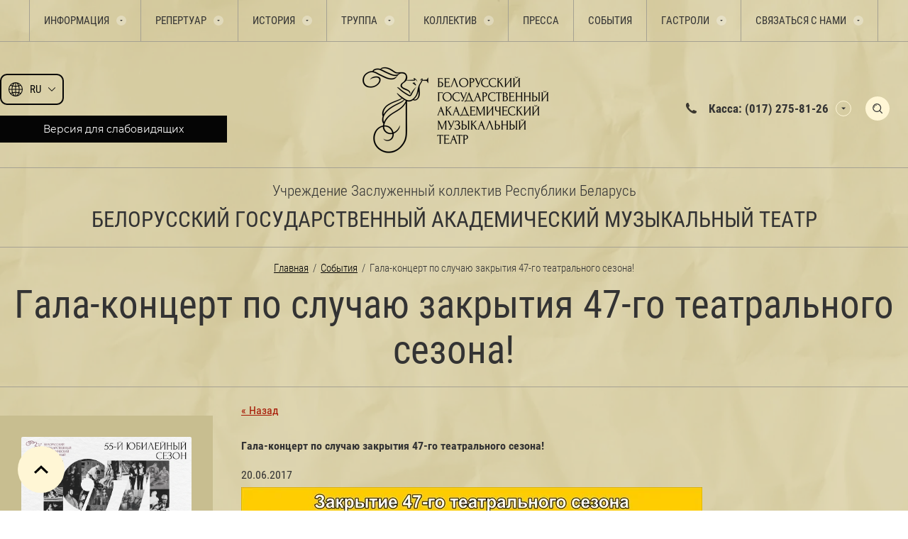

--- FILE ---
content_type: text/html; charset=utf-8
request_url: https://musicaltheatre.by/sobytiya/news_post/gala-kontsert-po-sluchayu-zakrytiya-47-go-teatralnogo-sezona
body_size: 372343
content:
								
	<!DOCTYPE html>
<html lang='ru'>
<head>
<link rel="preload" href="/g/fonts/roboto_condensed/roboto_condensed-l.woff2" as="font" crossorigin>
<link rel="preload" href="/g/fonts/roboto_condensed/roboto_condensed-l-i.woff2" as="font" crossorigin>
<link rel="preload" href="/g/fonts/roboto_condensed/roboto_condensed-r.woff2" as="font" crossorigin>
<link rel="preload" href="/g/fonts/roboto_condensed/roboto_condensed-i.woff2" as="font" crossorigin>
<link rel="preload" href="/g/fonts/roboto_condensed/roboto_condensed-b.woff2" as="font" crossorigin>
<link rel="preload" href="/g/fonts/roboto_condensed/roboto_condensed-b-i.woff2" as="font" crossorigin>
<link rel="preload" href="/g/fonts/montserrat/montserrat-t.woff2" as="font" crossorigin>
<link rel="preload" href="/g/fonts/montserrat/montserrat-t-i.woff2" as="font" crossorigin>
<link rel="preload" href="/g/fonts/montserrat/montserrat-e-l.woff2" as="font" crossorigin>
<link rel="preload" href="/g/fonts/montserrat/montserrat-e-l-i.woff2" as="font" crossorigin>
<link rel="preload" href="/g/fonts/montserrat/montserrat-l.woff2" as="font" crossorigin>
<link rel="preload" href="/g/fonts/montserrat/montserrat-l-i.woff2" as="font" crossorigin>
<link rel="preload" href="/g/fonts/montserrat/montserrat-r.woff2" as="font" crossorigin>
<link rel="preload" href="/g/fonts/montserrat/montserrat-i.woff2" as="font" crossorigin>
<link rel="preload" href="/g/fonts/montserrat/montserrat-m.woff2" as="font" crossorigin>
<link rel="preload" href="/g/fonts/montserrat/montserrat-m-i.woff2" as="font" crossorigin>
<link rel="preload" href="/g/fonts/montserrat/montserrat-s-b.woff2" as="font" crossorigin>
<link rel="preload" href="/g/fonts/montserrat/montserrat-s-b-i.woff2" as="font" crossorigin>
<link rel="preload" href="/g/fonts/montserrat/montserrat-b.woff2" as="font" crossorigin>
<link rel="preload" href="/g/fonts/montserrat/montserrat-b-i.woff2" as="font" crossorigin>
<link rel="preload" href="/g/fonts/montserrat/montserrat-e-b.woff2" as="font" crossorigin>
<link rel="preload" href="/g/fonts/montserrat/montserrat-e-b-i.woff2" as="font" crossorigin>
<link rel="preload" href="/g/fonts/montserrat/montserrat-bl.woff2" as="font" crossorigin>
<link rel="preload" href="/g/fonts/montserrat/montserrat-bl-i.woff2" as="font" crossorigin>

<link rel="stylesheet" href="/t/v1240/images/mosaic/designs/design-it6t51vqd-1691651300_styles.css">
<meta charset="utf-8">
<meta name="robots" content="all">
<title>Гала-концерт по случаю закрытия 47-го театрального сезона!</title>
<!-- assets.top -->
<meta property="og:title" content="Гала-концерт по случаю закрытия 47-го театрального сезона!">
<meta name="twitter:title" content="Гала-концерт по случаю закрытия 47-го театрального сезона!">
<meta property="og:description" content="Гала-концерт по случаю закрытия 47-го театрального сезона!">
<meta name="twitter:description" content="Гала-концерт по случаю закрытия 47-го театрального сезона!">
<meta property="og:image" content="https://musicaltheatre.by/thumb/2/Y8dUYHiir-k7dae8F6ywHA/350r350/d/zakrytiye-47-go.jpg">
<meta name="twitter:image" content="https://musicaltheatre.by/thumb/2/Y8dUYHiir-k7dae8F6ywHA/350r350/d/zakrytiye-47-go.jpg">
<meta property="og:image:type" content="image/jpeg">
<meta property="og:image:width" content="350">
<meta property="og:image:height" content="350">
<meta property="og:type" content="website">
<meta property="og:url" content="https://musicaltheatre.by/sobytiya/news_post/gala-kontsert-po-sluchayu-zakrytiya-47-go-teatralnogo-sezona">
<meta property="og:site_name" content="Белорусский государственный академический музыкальный театр">
<meta name="twitter:card" content="summary">
<!-- /assets.top -->

<meta name="description" content="Гала-концерт по случаю закрытия 47-го театрального сезона!">
<meta name="keywords" content="Гала-концерт по случаю закрытия 47-го театрального сезона!">
<meta name="viewport" content="width=device-width, initial-scale=1">
<meta name="format-detection" content="telephone=no">


<script>
 var mapKeys = {
     google: "",
     yandex: ""
 };
 var mosaicDesignId = 49442;
 var mosaicDesignPrefix = 'it6t51vqd-1691651300';
 var mosaicTimeZone = 'Europe/Minsk';
</script>


<link rel="stylesheet" href="/g/s3/mosaic/css/ms_site_default.css">
<script src="/g/libs/jquery/1.10.2/jquery.min.js"></script>

 	<script src="/g/s3/mosaic/js/do/do.js?rnd=1768450742"></script>
	<link rel="stylesheet" href="/g/css/styles_articles_tpl.css">
	<link rel="stylesheet" href="/g/s3/mosaic/css/animate.css">
	<link rel="stylesheet" href="/t/v1240/images/mosaic/modules_patch.scss.css?rnd=1768450742">
	<script src="/g/s3/misc/form/1.2.0/s3.form.js"></script>

<link rel='stylesheet' type='text/css' href='/shared/highslide-4.1.13/highslide.min.css'/>
<script type='text/javascript' src='/shared/highslide-4.1.13/highslide-full.packed.js'></script>
<script type='text/javascript'>
hs.graphicsDir = '/shared/highslide-4.1.13/graphics/';
hs.outlineType = null;
hs.showCredits = false;
hs.lang={cssDirection:'ltr',loadingText:'Загрузка...',loadingTitle:'Кликните чтобы отменить',focusTitle:'Нажмите чтобы перенести вперёд',fullExpandTitle:'Увеличить',fullExpandText:'Полноэкранный',previousText:'Предыдущий',previousTitle:'Назад (стрелка влево)',nextText:'Далее',nextTitle:'Далее (стрелка вправо)',moveTitle:'Передвинуть',moveText:'Передвинуть',closeText:'Закрыть',closeTitle:'Закрыть (Esc)',resizeTitle:'Восстановить размер',playText:'Слайд-шоу',playTitle:'Слайд-шоу (пробел)',pauseText:'Пауза',pauseTitle:'Приостановить слайд-шоу (пробел)',number:'Изображение %1/%2',restoreTitle:'Нажмите чтобы посмотреть картинку, используйте мышь для перетаскивания. Используйте клавиши вперёд и назад'};</script>

            <!-- 46b9544ffa2e5e73c3c971fe2ede35a5 -->
            <script src='/shared/s3/js/lang/ru.js'></script>
            <script src='/shared/s3/js/common.min.js'></script>
        <link rel='stylesheet' type='text/css' href='/shared/s3/css/calendar.css' /><link rel="icon" href="/favicon.png" type="image/png">
	<link rel="apple-touch-icon" href="/thumb/2/LWXycLAsrYVHUeczKuvz_w/r/favicon.png">
	<link rel="apple-touch-icon" sizes="57x57" href="/thumb/2/cSiQoKjZkTMIo0ziQoXd3Q/57c57/favicon.png">
	<link rel="apple-touch-icon" sizes="60x60" href="/thumb/2/ADHYAP_QOPaTX7kCwZk1yQ/60c60/favicon.png">
	<link rel="apple-touch-icon" sizes="72x72" href="/thumb/2/NUeGOwT7ccqi0vKCk5c7CQ/72c72/favicon.png">
	<link rel="apple-touch-icon" sizes="76x76" href="/thumb/2/hXphuvuCGMlCNmPwtBK8JQ/76c76/favicon.png">
	<link rel="apple-touch-icon" sizes="114x114" href="/thumb/2/eu_DCr8HaH-4Fl9Q5T1Yug/114c114/favicon.png">
	<link rel="apple-touch-icon" sizes="120x120" href="/thumb/2/3MmgBXK7FEpfGfzqoDIQig/120c120/favicon.png">
	<link rel="apple-touch-icon" sizes="144x144" href="/thumb/2/j9LDtrtN_JRbLahuwp6tEA/144c144/favicon.png">
	<link rel="apple-touch-icon" sizes="152x152" href="/thumb/2/hJpSN6oEQd3e9064W7B_Jg/152c152/favicon.png">
	<link rel="apple-touch-icon" sizes="180x180" href="/thumb/2/f_vyPxiafrQ-f6zkloMaLQ/180c180/favicon.png">
	
	<meta name="msapplication-TileImage" content="/thumb/2/bmMZwZpxmRExzY98ed18Wg/c/favicon.png">
	<meta name="msapplication-square70x70logo" content="/thumb/2/u4ZCgXlIt0M0m6gZuZtRyQ/70c70/favicon.png">
	<meta name="msapplication-square150x150logo" content="/thumb/2/foNNC3kvbPYBac4AKEENng/150c150/favicon.png">
	<meta name="msapplication-wide310x150logo" content="/thumb/2/4xXaTyEaqfQGm4mLgRUUfg/310c150/favicon.png">
	<meta name="msapplication-square310x310logo" content="/thumb/2/rmdEXcb0zBLSx3J7TTuAiw/310c310/favicon.png">

<!--s3_require-->
<link rel="stylesheet" href="/t/v1240/images/mosaic/symbols/symbol-iyg2587y4_styles.css" type="text/css"/>
<link rel="stylesheet" href="/t/v1240/images/mosaic/symbols/symbol-ipynr9gw1_styles.css" type="text/css"/>
<link rel="stylesheet" href="/t/v1240/images/mosaic/symbols/symbol-i45ndilk9_styles.css" type="text/css"/>
<link rel="stylesheet" href="/t/v1240/images/mosaic/symbols/symbol-i68utzge5_styles.css" type="text/css"/>
<link rel="stylesheet" href="/t/v1240/images/mosaic/symbols/symbol-i2ophz74b_styles.css" type="text/css"/>
<link rel="stylesheet" href="/t/v1240/images/mosaic/symbols/symbol-i0txa6yin_styles.css" type="text/css"/>
<!--/s3_require-->

<!--s3_goal-->
<script src="/g/s3/goal/1.0.0/s3.goal.js"></script>
<script>new s3.Goal({map:{"45042":{"goal_id":"45042","object_id":"441442","event":"submit","system":"metrika","label":"subscribeForm","code":"anketa"},"45242":{"goal_id":"45242","object_id":"955040","event":"submit","system":"metrika","label":"feedbackForm","code":"anketa"}}, goals: [], ecommerce:[]});</script>
<!--/s3_goal-->


				
		
		
		
			<link rel="stylesheet" type="text/css" href="/g/shop2v2/default/css/theme.less.css">		
			<script type="text/javascript" src="/g/printme.js"></script>
		<script type="text/javascript" src="/g/shop2v2/default/js/tpl.js"></script>
		<script type="text/javascript" src="/g/shop2v2/default/js/baron.min.js"></script>
		
			<script type="text/javascript" src="/g/shop2v2/default/js/shop2.2.js"></script>
		
	<script type="text/javascript">shop2.init({"productRefs": null,"apiHash": null,"hash": null,"verId": 931150,"mode": "","step": "","uri": "","IMAGES_DIR": "/d/","my": null,"shop2_cart_order_payments": 1,"cf_margin_price_enabled": 0,"maps_yandex_key":"","maps_google_key":""});</script>
<style type="text/css">.product-item-thumb {width: px;}.product-item-thumb .product-image, .product-item-simple .product-image {height: px;width: px;}.product-item-thumb .product-amount .amount-title {width: -96px;}.product-item-thumb .product-price {width: -50px;}.shop2-product .product-side-l {width: px;}.shop2-product .product-image {height: px;width: px;}.shop2-product .product-thumbnails li {width: -10px;height: -10px;}</style>


			<link id="mosaic-theme-css" rel="stylesheet" href="/t/v1240/images/mosaic/themes/it6t51vqd-1691651300_theme-i5p763jzb.css">
	<!-- mosaic.head.scripts -->
<!-- Google Tag Manager -->
<script>(function(w,d,s,l,i){w[l]=w[l]||[];w[l].push({'gtm.start':
new Date().getTime(),event:'gtm.js'});var f=d.getElementsByTagName(s)[0],
j=d.createElement(s),dl=l!='dataLayer'?'&l='+l:'';j.async=true;j.src=
'https://www.googletagmanager.com/gtm.js?id='+i+dl;f.parentNode.insertBefore(j,f);
})(window,document,'script','dataLayer','GTM-PS7CNDML');</script>
<!-- End Google Tag Manager -->
<!-- /mosaic.head.scripts -->
</head>
<body>
<div class='mosaic-wrap'>
<div class='root root--u-it6t51vqd' id='it6t51vqd_0'>

<div class='section section--u-iyg2587y4' id='iyg2587y4_0' data-do-section='{"screen":{"scroll":false,"smooth":true}}'>
<div class='section section--u-iha9rerct' id='iha9rerct_0' data-do-section='{"screen":{"scroll":false,"smooth":true}}'>
<div class='container container--u-iiyrfyu3q' id='iiyrfyu3q_0'>
<div class='hor-menu hor-menu--u-iyozy5jyt' id='iyozy5jyt_0' data-do-menu_horizontal='{"screen":{"mode":"Popup","cancelForward":false,"more":true,"toLevel":0,"firstClickOpen":false,"delayIn":200,"delayOut":200}}'>
<ul class='hor-menu__list hor-menu__list--u-ih5q3cqui' id='ih5q3cqui_0'>
<li class='hor-menu__item hor-menu__item--u-in77tzdjh ' id='in77tzdjh_0'>
<a   href='/informatsiya' class='hor-menu__link hor-menu__link--u-iluxhruyk' id='iluxhruyk_0'>
<span class='hor-menu__text hor-menu__text--u-ih2rb4iek' id='ih2rb4iek_0'>
<span class='text-block-wrap-div' >Информация</span>
</span>
<span class='hor-menu__icon hor-menu__icon--u-i8jsrcy15' id='i8jsrcy15_0'></span>
</a>


    <ul class='hor-menu__sub_list hor-menu__sub_list--u-ifxzs31xr' id='ifxzs31xr_0'>
<li class='hor-menu__sub_item hor-menu__sub_item--u-ikrsvg85j ' id='ikrsvg85j_0'>
<a   href='/plan-zala-i-tsenovyye-zony' class='hor-menu__sub_link hor-menu__sub_link--u-ijf23nuwi' id='ijf23nuwi_0'>
<span class='hor-menu__sub_text hor-menu__sub_text--u-i9omcuomb' id='i9omcuomb_0'>
<span class='text-block-wrap-div' >План зала и ценовые зоны</span>
</span>
</a>

    </li>
    <li class='hor-menu__sub_item hor-menu__sub_item--u-ikrsvg85j ' id='ikrsvg85j_1'>
<a   href='/bilety' class='hor-menu__sub_link hor-menu__sub_link--u-ijf23nuwi' id='ijf23nuwi_1'>
<span class='hor-menu__sub_text hor-menu__sub_text--u-i9omcuomb' id='i9omcuomb_1'>
<span class='text-block-wrap-div' >Билеты</span>
</span>
</a>

    </li>
    <li class='hor-menu__sub_item hor-menu__sub_item--u-ikrsvg85j ' id='ikrsvg85j_2'>
<a   href='/polozhenie-o-podarochnyh-sertifikatah' class='hor-menu__sub_link hor-menu__sub_link--u-ijf23nuwi' id='ijf23nuwi_2'>
<span class='hor-menu__sub_text hor-menu__sub_text--u-i9omcuomb' id='i9omcuomb_2'>
<span class='text-block-wrap-div' >Положение о подарочных сертификатах</span>
</span>
</a>

    </li>
    <li class='hor-menu__sub_item hor-menu__sub_item--u-ikrsvg85j ' id='ikrsvg85j_3'>
<a   href='/ekskursii-po-zakulisyu' class='hor-menu__sub_link hor-menu__sub_link--u-ijf23nuwi' id='ijf23nuwi_3'>
<span class='hor-menu__sub_text hor-menu__sub_text--u-i9omcuomb' id='i9omcuomb_3'>
<span class='text-block-wrap-div' >Экскурсии по закулисью</span>
</span>
</a>

    </li>
    <li class='hor-menu__sub_item hor-menu__sub_item--u-ikrsvg85j ' id='ikrsvg85j_4'>
<a   href='/pravila-poseshcheniya-teatra' class='hor-menu__sub_link hor-menu__sub_link--u-ijf23nuwi' id='ijf23nuwi_4'>
<span class='hor-menu__sub_text hor-menu__sub_text--u-i9omcuomb' id='i9omcuomb_4'>
<span class='text-block-wrap-div' >Правила посещения театра</span>
</span>
</a>

    </li>
    <li class='hor-menu__sub_item hor-menu__sub_item--u-ikrsvg85j ' id='ikrsvg85j_5'>
<a   href='/pamyatka-dlya-invalidov' class='hor-menu__sub_link hor-menu__sub_link--u-ijf23nuwi' id='ijf23nuwi_5'>
<span class='hor-menu__sub_text hor-menu__sub_text--u-i9omcuomb' id='i9omcuomb_5'>
<span class='text-block-wrap-div' >Памятка для инвалидов</span>
</span>
</a>

    </li>
    <li class='hor-menu__sub_item hor-menu__sub_item--u-ikrsvg85j ' id='ikrsvg85j_6'>
<a   href='/obrashcheniya-grazhdan-i-lichnyj-priyem' class='hor-menu__sub_link hor-menu__sub_link--u-ijf23nuwi' id='ijf23nuwi_6'>
<span class='hor-menu__sub_text hor-menu__sub_text--u-i9omcuomb' id='i9omcuomb_6'>
<span class='text-block-wrap-div' >Обращения граждан и личный приём</span>
</span>
</a>

    </li>
    <li class='hor-menu__sub_item hor-menu__sub_item--u-ikrsvg85j ' id='ikrsvg85j_7'>
<a   href='/protivodejstvie-korrupcii' class='hor-menu__sub_link hor-menu__sub_link--u-ijf23nuwi' id='ijf23nuwi_7'>
<span class='hor-menu__sub_text hor-menu__sub_text--u-i9omcuomb' id='i9omcuomb_7'>
<span class='text-block-wrap-div' >Противодействие коррупции</span>
</span>
</a>

    </li>
    <li class='hor-menu__sub_item hor-menu__sub_item--u-ikrsvg85j ' id='ikrsvg85j_8'>
<a   href='/polozhenie-o-poryadke-obrabotki-i-zashchite-personalnyh-dannyh' class='hor-menu__sub_link hor-menu__sub_link--u-ijf23nuwi' id='ijf23nuwi_8'>
<span class='hor-menu__sub_text hor-menu__sub_text--u-i9omcuomb' id='i9omcuomb_8'>
<span class='text-block-wrap-div' >Положение о порядке обработки и защите персональных данных</span>
</span>
</a>

    </li>
    <li class='hor-menu__sub_item hor-menu__sub_item--u-ikrsvg85j ' id='ikrsvg85j_9'>
<a   href='/administrativnye-procedury' class='hor-menu__sub_link hor-menu__sub_link--u-ijf23nuwi' id='ijf23nuwi_9'>
<span class='hor-menu__sub_text hor-menu__sub_text--u-i9omcuomb' id='i9omcuomb_9'>
<span class='text-block-wrap-div' >Административные процедуры</span>
</span>
</a>

    </li>
    <li class='hor-menu__sub_item hor-menu__sub_item--u-ikrsvg85j ' id='ikrsvg85j_10'>
<a   href='/kak-dobratsya' class='hor-menu__sub_link hor-menu__sub_link--u-ijf23nuwi' id='ijf23nuwi_10'>
<span class='hor-menu__sub_text hor-menu__sub_text--u-i9omcuomb' id='i9omcuomb_10'>
<span class='text-block-wrap-div' >Как добраться</span>
</span>
</a>

    </li>
    <li class='hor-menu__sub_item hor-menu__sub_item--u-ikrsvg85j ' id='ikrsvg85j_11'>
<a   href='/vyshestoyashchie-organizacii' class='hor-menu__sub_link hor-menu__sub_link--u-ijf23nuwi' id='ijf23nuwi_11'>
<span class='hor-menu__sub_text hor-menu__sub_text--u-i9omcuomb' id='i9omcuomb_11'>
<span class='text-block-wrap-div' >Вышестоящие организации</span>
</span>
</a>

    </li>
    <li class='hor-menu__sub_item hor-menu__sub_item--u-ikrsvg85j ' id='ikrsvg85j_12'>
<a   href='/profsoyuz' class='hor-menu__sub_link hor-menu__sub_link--u-ijf23nuwi' id='ijf23nuwi_12'>
<span class='hor-menu__sub_text hor-menu__sub_text--u-i9omcuomb' id='i9omcuomb_12'>
<span class='text-block-wrap-div' >Профсоюз</span>
</span>
</a>

    </li>
    <li class='hor-menu__sub_item hor-menu__sub_item--u-ikrsvg85j ' id='ikrsvg85j_13'>
<a   href='/obshchestvennaya-zhizn' class='hor-menu__sub_link hor-menu__sub_link--u-ijf23nuwi' id='ijf23nuwi_13'>
<span class='hor-menu__sub_text hor-menu__sub_text--u-i9omcuomb' id='i9omcuomb_13'>
<span class='text-block-wrap-div' >Общественная жизнь</span>
</span>
</a>

    </li>
    <li class='hor-menu__sub_item hor-menu__sub_item--u-ikrsvg85j ' id='ikrsvg85j_14'>
<a   href='/o-privlechenii-bezvozmezdnoj-inostrannoj-pomoshchi' class='hor-menu__sub_link hor-menu__sub_link--u-ijf23nuwi' id='ijf23nuwi_14'>
<span class='hor-menu__sub_text hor-menu__sub_text--u-i9omcuomb' id='i9omcuomb_14'>
<span class='text-block-wrap-div' >О привлечении безвозмездной иностранной помощи</span>
</span>
</a>

    </li>
    <li class='hor-menu__sub_item hor-menu__sub_item--u-ikrsvg85j ' id='ikrsvg85j_15'>
<a   href='/pravila-bezopasnosti' class='hor-menu__sub_link hor-menu__sub_link--u-ijf23nuwi' id='ijf23nuwi_15'>
<span class='hor-menu__sub_text hor-menu__sub_text--u-i9omcuomb' id='i9omcuomb_15'>
<span class='text-block-wrap-div' >Правила безопасности</span>
</span>
<span class='hor-menu__sub_icon hor-menu__sub_icon--u-ipssa4921' id='ipssa4921_0'></span>
</a>
<ul class='mosaic-iftekwuya mosaic-iftekwuya--u-ima6na5pg' id='ima6na5pg_0'>
</ul>

    <ul class='hor-menu__sub_list hor-menu__sub_list--u-ifxzs31xr' id='ifxzs31xr_1'>
<li class='hor-menu__sub_item hor-menu__sub_item--u-ikrsvg85j ' id='ikrsvg85j_16'>
<a   href='/pravila-bezopasnosti-osvod' class='hor-menu__sub_link hor-menu__sub_link--u-ijf23nuwi' id='ijf23nuwi_16'>
<span class='hor-menu__sub_text hor-menu__sub_text--u-i9omcuomb' id='i9omcuomb_16'>
<span class='text-block-wrap-div' >Правила безопасности ОСВОД</span>
</span>
</a>

    </li>
    <li class='hor-menu__sub_item hor-menu__sub_item--u-ikrsvg85j ' id='ikrsvg85j_17'>
<a   href='/pravila-bezopasnosti-mchs' class='hor-menu__sub_link hor-menu__sub_link--u-ijf23nuwi' id='ijf23nuwi_17'>
<span class='hor-menu__sub_text hor-menu__sub_text--u-i9omcuomb' id='i9omcuomb_17'>
<span class='text-block-wrap-div' >Правила безопасности МЧС</span>
</span>
</a>

    </li>
    <li class='hor-menu__sub_item hor-menu__sub_item--u-ikrsvg85j ' id='ikrsvg85j_18'>
<a   href='/pravila-bezopasnosti-mvd-i-sledstvennogo-komiteta' class='hor-menu__sub_link hor-menu__sub_link--u-ijf23nuwi' id='ijf23nuwi_18'>
<span class='hor-menu__sub_text hor-menu__sub_text--u-i9omcuomb' id='i9omcuomb_18'>
<span class='text-block-wrap-div' >Правила безопасности МВД и Следственного комитета</span>
</span>
</a>

    </li>
            </ul></li>
            </ul></li>
    <li class='hor-menu__item hor-menu__item--u-in77tzdjh ' id='in77tzdjh_1'>
<a   href='/repertuar' class='hor-menu__link hor-menu__link--u-iluxhruyk' id='iluxhruyk_1'>
<span class='hor-menu__text hor-menu__text--u-ih2rb4iek' id='ih2rb4iek_1'>
<span class='text-block-wrap-div' >Репертуар</span>
</span>
<span class='hor-menu__icon hor-menu__icon--u-i8jsrcy15' id='i8jsrcy15_1'></span>
</a>


    <ul class='hor-menu__sub_list hor-menu__sub_list--u-ifxzs31xr' id='ifxzs31xr_2'>
<li class='hor-menu__sub_item hor-menu__sub_item--u-ikrsvg85j ' id='ikrsvg85j_19'>
<a   href='/tekushchiy-repertuar' class='hor-menu__sub_link hor-menu__sub_link--u-ijf23nuwi' id='ijf23nuwi_19'>
<span class='hor-menu__sub_text hor-menu__sub_text--u-i9omcuomb' id='i9omcuomb_19'>
<span class='text-block-wrap-div' >Текущий репертуар</span>
</span>
</a>

    </li>
    <li class='hor-menu__sub_item hor-menu__sub_item--u-ikrsvg85j ' id='ikrsvg85j_20'>
<a   href='/gotovitsya-k-postanovke' class='hor-menu__sub_link hor-menu__sub_link--u-ijf23nuwi' id='ijf23nuwi_20'>
<span class='hor-menu__sub_text hor-menu__sub_text--u-i9omcuomb' id='i9omcuomb_20'>
<span class='text-block-wrap-div' >Готовится к постановке</span>
</span>
</a>

    </li>
    <li class='hor-menu__sub_item hor-menu__sub_item--u-ikrsvg85j ' id='ikrsvg85j_21'>
<a   href='/proyekty-teatra' class='hor-menu__sub_link hor-menu__sub_link--u-ijf23nuwi' id='ijf23nuwi_21'>
<span class='hor-menu__sub_text hor-menu__sub_text--u-i9omcuomb' id='i9omcuomb_21'>
<span class='text-block-wrap-div' >Проекты театра</span>
</span>
</a>

    </li>
    <li class='hor-menu__sub_item hor-menu__sub_item--u-ikrsvg85j ' id='ikrsvg85j_22'>
<a   href='/nedelya-russkoj-klassiki' class='hor-menu__sub_link hor-menu__sub_link--u-ijf23nuwi' id='ijf23nuwi_22'>
<span class='hor-menu__sub_text hor-menu__sub_text--u-i9omcuomb' id='i9omcuomb_22'>
<span class='text-block-wrap-div' >"Неделя русской классики"</span>
</span>
</a>

    </li>
            </ul></li>
    <li class='hor-menu__item hor-menu__item--u-in77tzdjh ' id='in77tzdjh_2'>
<a   href='/istoriya' class='hor-menu__link hor-menu__link--u-iluxhruyk' id='iluxhruyk_2'>
<span class='hor-menu__text hor-menu__text--u-ih2rb4iek' id='ih2rb4iek_2'>
<span class='text-block-wrap-div' >История</span>
</span>
<span class='hor-menu__icon hor-menu__icon--u-i8jsrcy15' id='i8jsrcy15_2'></span>
</a>


    <ul class='hor-menu__sub_list hor-menu__sub_list--u-ifxzs31xr' id='ifxzs31xr_3'>
<li class='hor-menu__sub_item hor-menu__sub_item--u-ikrsvg85j ' id='ikrsvg85j_23'>
<a   href='/istoriya-teatra' class='hor-menu__sub_link hor-menu__sub_link--u-ijf23nuwi' id='ijf23nuwi_23'>
<span class='hor-menu__sub_text hor-menu__sub_text--u-i9omcuomb' id='i9omcuomb_23'>
<span class='text-block-wrap-div' >История театра</span>
</span>
</a>

    </li>
    <li class='hor-menu__sub_item hor-menu__sub_item--u-ikrsvg85j ' id='ikrsvg85j_24'>
<a   href='/letopis-spektakley' class='hor-menu__sub_link hor-menu__sub_link--u-ijf23nuwi' id='ijf23nuwi_24'>
<span class='hor-menu__sub_text hor-menu__sub_text--u-i9omcuomb' id='i9omcuomb_24'>
<span class='text-block-wrap-div' >Летопись спектаклей</span>
</span>
</a>

    </li>
            </ul></li>
    <li class='hor-menu__item hor-menu__item--u-in77tzdjh ' id='in77tzdjh_3'>
<a   href='/truppa' class='hor-menu__link hor-menu__link--u-iluxhruyk' id='iluxhruyk_3'>
<span class='hor-menu__text hor-menu__text--u-ih2rb4iek' id='ih2rb4iek_3'>
<span class='text-block-wrap-div' >Труппа</span>
</span>
<span class='hor-menu__icon hor-menu__icon--u-i8jsrcy15' id='i8jsrcy15_3'></span>
</a>


    <ul class='hor-menu__sub_list hor-menu__sub_list--u-ifxzs31xr' id='ifxzs31xr_4'>
<li class='hor-menu__sub_item hor-menu__sub_item--u-ikrsvg85j ' id='ikrsvg85j_25'>
<a   href='/artisty-vokalisty' class='hor-menu__sub_link hor-menu__sub_link--u-ijf23nuwi' id='ijf23nuwi_25'>
<span class='hor-menu__sub_text hor-menu__sub_text--u-i9omcuomb' id='i9omcuomb_25'>
<span class='text-block-wrap-div' >Артисты-вокалисты</span>
</span>
</a>

    </li>
    <li class='hor-menu__sub_item hor-menu__sub_item--u-ikrsvg85j ' id='ikrsvg85j_26'>
<a   href='/ansambl-solistov' class='hor-menu__sub_link hor-menu__sub_link--u-ijf23nuwi' id='ijf23nuwi_26'>
<span class='hor-menu__sub_text hor-menu__sub_text--u-i9omcuomb' id='i9omcuomb_26'>
<span class='text-block-wrap-div' >Ансамбль солистов</span>
</span>
</a>

    </li>
    <li class='hor-menu__sub_item hor-menu__sub_item--u-ikrsvg85j ' id='ikrsvg85j_27'>
<a   href='/klassicheskij-balet' class='hor-menu__sub_link hor-menu__sub_link--u-ijf23nuwi' id='ijf23nuwi_27'>
<span class='hor-menu__sub_text hor-menu__sub_text--u-i9omcuomb' id='i9omcuomb_27'>
<span class='text-block-wrap-div' >Классический балет</span>
</span>
</a>

    </li>
    <li class='hor-menu__sub_item hor-menu__sub_item--u-ikrsvg85j ' id='ikrsvg85j_28'>
<a   href='/balet-operetty-i-myuzikla' class='hor-menu__sub_link hor-menu__sub_link--u-ijf23nuwi' id='ijf23nuwi_28'>
<span class='hor-menu__sub_text hor-menu__sub_text--u-i9omcuomb' id='i9omcuomb_28'>
<span class='text-block-wrap-div' >Балет оперетты и мюзикла</span>
</span>
</a>

    </li>
    <li class='hor-menu__sub_item hor-menu__sub_item--u-ikrsvg85j ' id='ikrsvg85j_29'>
<a   href='/orkestr' class='hor-menu__sub_link hor-menu__sub_link--u-ijf23nuwi' id='ijf23nuwi_29'>
<span class='hor-menu__sub_text hor-menu__sub_text--u-i9omcuomb' id='i9omcuomb_29'>
<span class='text-block-wrap-div' >Оркестр</span>
</span>
</a>

    </li>
            </ul></li>
    <li class='hor-menu__item hor-menu__item--u-in77tzdjh ' id='in77tzdjh_4'>
<a   href='/kollektiv' class='hor-menu__link hor-menu__link--u-iluxhruyk' id='iluxhruyk_4'>
<span class='hor-menu__text hor-menu__text--u-ih2rb4iek' id='ih2rb4iek_4'>
<span class='text-block-wrap-div' >Коллектив</span>
</span>
<span class='hor-menu__icon hor-menu__icon--u-i8jsrcy15' id='i8jsrcy15_4'></span>
</a>


    <ul class='hor-menu__sub_list hor-menu__sub_list--u-ifxzs31xr' id='ifxzs31xr_5'>
<li class='hor-menu__sub_item hor-menu__sub_item--u-ikrsvg85j ' id='ikrsvg85j_30'>
<a   href='/administrativno-tvorcheskiy-personal' class='hor-menu__sub_link hor-menu__sub_link--u-ijf23nuwi' id='ijf23nuwi_30'>
<span class='hor-menu__sub_text hor-menu__sub_text--u-i9omcuomb' id='i9omcuomb_30'>
<span class='text-block-wrap-div' >Административно-творческий персонал</span>
</span>
</a>

    </li>
    <li class='hor-menu__sub_item hor-menu__sub_item--u-ikrsvg85j ' id='ikrsvg85j_31'>
<a   href='/sluzhba-glavnogo-rezhissera' class='hor-menu__sub_link hor-menu__sub_link--u-ijf23nuwi' id='ijf23nuwi_31'>
<span class='hor-menu__sub_text hor-menu__sub_text--u-i9omcuomb' id='i9omcuomb_31'>
<span class='text-block-wrap-div' >Служба главного режиссёра</span>
</span>
</a>

    </li>
    <li class='hor-menu__sub_item hor-menu__sub_item--u-ikrsvg85j ' id='ikrsvg85j_32'>
<a   href='/hudozhestvenno-postanovochnaya-chast' class='hor-menu__sub_link hor-menu__sub_link--u-ijf23nuwi' id='ijf23nuwi_32'>
<span class='hor-menu__sub_text hor-menu__sub_text--u-i9omcuomb' id='i9omcuomb_32'>
<span class='text-block-wrap-div' >Художественно-постановочная часть</span>
</span>
</a>

    </li>
    <li class='hor-menu__sub_item hor-menu__sub_item--u-ikrsvg85j ' id='ikrsvg85j_33'>
<a   href='/radioceh' class='hor-menu__sub_link hor-menu__sub_link--u-ijf23nuwi' id='ijf23nuwi_33'>
<span class='hor-menu__sub_text hor-menu__sub_text--u-i9omcuomb' id='i9omcuomb_33'>
<span class='text-block-wrap-div' >Радиоцех</span>
</span>
</a>

    </li>
    <li class='hor-menu__sub_item hor-menu__sub_item--u-ikrsvg85j ' id='ikrsvg85j_34'>
<a   href='/osvetitelnyj-ceh' class='hor-menu__sub_link hor-menu__sub_link--u-ijf23nuwi' id='ijf23nuwi_34'>
<span class='hor-menu__sub_text hor-menu__sub_text--u-i9omcuomb' id='i9omcuomb_34'>
<span class='text-block-wrap-div' >Осветительный цех</span>
</span>
</a>

    </li>
    <li class='hor-menu__sub_item hor-menu__sub_item--u-ikrsvg85j ' id='ikrsvg85j_35'>
<a   href='/kostyumernyj-ceh' class='hor-menu__sub_link hor-menu__sub_link--u-ijf23nuwi' id='ijf23nuwi_35'>
<span class='hor-menu__sub_text hor-menu__sub_text--u-i9omcuomb' id='i9omcuomb_35'>
<span class='text-block-wrap-div' >Костюмерный цех</span>
</span>
</a>

    </li>
    <li class='hor-menu__sub_item hor-menu__sub_item--u-ikrsvg85j ' id='ikrsvg85j_36'>
<a   href='/rekvizitorskij-ceh' class='hor-menu__sub_link hor-menu__sub_link--u-ijf23nuwi' id='ijf23nuwi_36'>
<span class='hor-menu__sub_text hor-menu__sub_text--u-i9omcuomb' id='i9omcuomb_36'>
<span class='text-block-wrap-div' >Реквизиторский цех</span>
</span>
</a>

    </li>
    <li class='hor-menu__sub_item hor-menu__sub_item--u-ikrsvg85j ' id='ikrsvg85j_37'>
<a   href='/grimernyy-tsekh' class='hor-menu__sub_link hor-menu__sub_link--u-ijf23nuwi' id='ijf23nuwi_37'>
<span class='hor-menu__sub_text hor-menu__sub_text--u-i9omcuomb' id='i9omcuomb_37'>
<span class='text-block-wrap-div' >Гримёрный цех</span>
</span>
</a>

    </li>
    <li class='hor-menu__sub_item hor-menu__sub_item--u-ikrsvg85j ' id='ikrsvg85j_38'>
<a   href='/zhivopisno-butaforskiy-tsekh' class='hor-menu__sub_link hor-menu__sub_link--u-ijf23nuwi' id='ijf23nuwi_38'>
<span class='hor-menu__sub_text hor-menu__sub_text--u-i9omcuomb' id='i9omcuomb_38'>
<span class='text-block-wrap-div' >Живописно-бутафорский цех</span>
</span>
</a>

    </li>
    <li class='hor-menu__sub_item hor-menu__sub_item--u-ikrsvg85j ' id='ikrsvg85j_39'>
<a   href='/stolyarno-khudozhestvennaya-masterskaya' class='hor-menu__sub_link hor-menu__sub_link--u-ijf23nuwi' id='ijf23nuwi_39'>
<span class='hor-menu__sub_text hor-menu__sub_text--u-i9omcuomb' id='i9omcuomb_39'>
<span class='text-block-wrap-div' >Столярно-художественная мастерская</span>
</span>
</a>

    </li>
    <li class='hor-menu__sub_item hor-menu__sub_item--u-ikrsvg85j ' id='ikrsvg85j_40'>
<a   href='/poshivochnyy-tsekh' class='hor-menu__sub_link hor-menu__sub_link--u-ijf23nuwi' id='ijf23nuwi_40'>
<span class='hor-menu__sub_text hor-menu__sub_text--u-i9omcuomb' id='i9omcuomb_40'>
<span class='text-block-wrap-div' >Пошивочный цех</span>
</span>
</a>

    </li>
    <li class='hor-menu__sub_item hor-menu__sub_item--u-ikrsvg85j ' id='ikrsvg85j_41'>
<a   href='/sluzhba-marketinga' class='hor-menu__sub_link hor-menu__sub_link--u-ijf23nuwi' id='ijf23nuwi_41'>
<span class='hor-menu__sub_text hor-menu__sub_text--u-i9omcuomb' id='i9omcuomb_41'>
<span class='text-block-wrap-div' >Служба маркетинга</span>
</span>
</a>

    </li>
    <li class='hor-menu__sub_item hor-menu__sub_item--u-ikrsvg85j ' id='ikrsvg85j_42'>
<a   href='/otdel-gastrolno-tvorcheskoj-deyatelnosti' class='hor-menu__sub_link hor-menu__sub_link--u-ijf23nuwi' id='ijf23nuwi_42'>
<span class='hor-menu__sub_text hor-menu__sub_text--u-i9omcuomb' id='i9omcuomb_42'>
<span class='text-block-wrap-div' >Отдел гастрольно-творческой деятельности</span>
</span>
</a>

    </li>
    <li class='hor-menu__sub_item hor-menu__sub_item--u-ikrsvg85j ' id='ikrsvg85j_43'>
<a   href='/sluzhba-zritelya' class='hor-menu__sub_link hor-menu__sub_link--u-ijf23nuwi' id='ijf23nuwi_43'>
<span class='hor-menu__sub_text hor-menu__sub_text--u-i9omcuomb' id='i9omcuomb_43'>
<span class='text-block-wrap-div' >Служба зрителя</span>
</span>
</a>

    </li>
            </ul></li>
    <li class='hor-menu__item hor-menu__item--u-in77tzdjh ' id='in77tzdjh_5'>
<a   href='/pressa' class='hor-menu__link hor-menu__link--u-iluxhruyk' id='iluxhruyk_5'>
<span class='hor-menu__text hor-menu__text--u-ih2rb4iek' id='ih2rb4iek_5'>
<span class='text-block-wrap-div' >Пресса</span>
</span>
</a>


    </li>
    <li class='hor-menu__item hor-menu__item--u-in77tzdjh is-current' id='in77tzdjh_6'>
<a   href='/sobytiya' class='hor-menu__link hor-menu__link--u-iluxhruyk' id='iluxhruyk_6'>
<span class='hor-menu__text hor-menu__text--u-ih2rb4iek' id='ih2rb4iek_6'>
<span class='text-block-wrap-div' >События</span>
</span>
</a>


    </li>
    <li class='hor-menu__item hor-menu__item--u-in77tzdjh ' id='in77tzdjh_7'>
<a   href='/gastroli' class='hor-menu__link hor-menu__link--u-iluxhruyk' id='iluxhruyk_7'>
<span class='hor-menu__text hor-menu__text--u-ih2rb4iek' id='ih2rb4iek_7'>
<span class='text-block-wrap-div' >Гастроли</span>
</span>
<span class='hor-menu__icon hor-menu__icon--u-i8jsrcy15' id='i8jsrcy15_5'></span>
</a>


    <ul class='hor-menu__sub_list hor-menu__sub_list--u-ifxzs31xr' id='ifxzs31xr_6'>
<li class='hor-menu__sub_item hor-menu__sub_item--u-ikrsvg85j ' id='ikrsvg85j_44'>
<a   href='/gastroli-teatra' class='hor-menu__sub_link hor-menu__sub_link--u-ijf23nuwi' id='ijf23nuwi_44'>
<span class='hor-menu__sub_text hor-menu__sub_text--u-i9omcuomb' id='i9omcuomb_44'>
<span class='text-block-wrap-div' >Гастроли театра</span>
</span>
</a>

    </li>
    <li class='hor-menu__sub_item hor-menu__sub_item--u-ikrsvg85j ' id='ikrsvg85j_45'>
<a   href='/tekhnicheskiye-parametry-stseny' class='hor-menu__sub_link hor-menu__sub_link--u-ijf23nuwi' id='ijf23nuwi_45'>
<span class='hor-menu__sub_text hor-menu__sub_text--u-i9omcuomb' id='i9omcuomb_45'>
<span class='text-block-wrap-div' >Технические параметры сцены</span>
</span>
</a>

    </li>
            </ul></li>
    <li class='hor-menu__item hor-menu__item--u-in77tzdjh ' id='in77tzdjh_8'>
<a   href='/svyazatsya-s-nami' class='hor-menu__link hor-menu__link--u-iluxhruyk' id='iluxhruyk_8'>
<span class='hor-menu__text hor-menu__text--u-ih2rb4iek' id='ih2rb4iek_8'>
<span class='text-block-wrap-div' >Связаться с нами</span>
</span>
<span class='hor-menu__icon hor-menu__icon--u-i8jsrcy15' id='i8jsrcy15_6'></span>
</a>


    <ul class='hor-menu__sub_list hor-menu__sub_list--u-ifxzs31xr' id='ifxzs31xr_7'>
<li class='hor-menu__sub_item hor-menu__sub_item--u-ikrsvg85j ' id='ikrsvg85j_46'>
<a   href='/kontakty' class='hor-menu__sub_link hor-menu__sub_link--u-ijf23nuwi' id='ijf23nuwi_46'>
<span class='hor-menu__sub_text hor-menu__sub_text--u-i9omcuomb' id='i9omcuomb_46'>
<span class='text-block-wrap-div' >Контакты</span>
</span>
</a>

    </li>
    <li class='hor-menu__sub_item hor-menu__sub_item--u-ikrsvg85j ' id='ikrsvg85j_47'>
<a   href='/kak-dobratsya-1' class='hor-menu__sub_link hor-menu__sub_link--u-ijf23nuwi' id='ijf23nuwi_47'>
<span class='hor-menu__sub_text hor-menu__sub_text--u-i9omcuomb' id='i9omcuomb_47'>
<span class='text-block-wrap-div' >Как добраться</span>
</span>
</a>

    </li>
    <li class='hor-menu__sub_item hor-menu__sub_item--u-ikrsvg85j ' id='ikrsvg85j_48'>
<a   href='/obratnaya-svyaz' class='hor-menu__sub_link hor-menu__sub_link--u-ijf23nuwi' id='ijf23nuwi_48'>
<span class='hor-menu__sub_text hor-menu__sub_text--u-i9omcuomb' id='i9omcuomb_48'>
<span class='text-block-wrap-div' >Обратная связь</span>
</span>
</a>

    </li>
    <li class='hor-menu__sub_item hor-menu__sub_item--u-ikrsvg85j ' id='ikrsvg85j_49'>
<a   href='/elektronnye-obrashcheniya' class='hor-menu__sub_link hor-menu__sub_link--u-ijf23nuwi' id='ijf23nuwi_49'>
<span class='hor-menu__sub_text hor-menu__sub_text--u-i9omcuomb' id='i9omcuomb_49'>
<span class='text-block-wrap-div' >Электронные обращения</span>
</span>
</a>

</li></ul>
        </li></ul>
<ul class='hor-menu__more_list hor-menu__more_list--u-i9s91933h' id='i9s91933h_0'>
<li class='hor-menu__item hor-menu__item--u-i95agvfqt' id='i95agvfqt_0'>
<a href='#' class='hor-menu__more_link hor-menu__more_link--u-idn0v27ea' id='idn0v27ea_0'>
<span class='hor-menu__text hor-menu__text--u-i4hwpoyqt' id='i4hwpoyqt_0'>
<span class='text-block-wrap-div' >...</span>
</span>
</a>
<ul class='hor-menu__sub_list hor-menu__sub_list--u-id564qrxm' id='id564qrxm_0'>
</ul>
</li>
</ul>
</div>
</div>
</div>
<div class='section section--u-i84rsao9e' id='i84rsao9e_0' data-do-section='{"screen":{"scroll":false,"smooth":true}}'>
<div class='div div--u-icmdjrgmn' id='icmdjrgmn_0'>
<div class='div div--u-iedpkd1rj' id='iedpkd1rj_0'>
<div class='mosaic-s3-include mosaic-s3-include--u-ilecqtf63' id='ilecqtf63_0'>

	<script>
		$(function(){
			
			$(document).on('click', '.site-versions-title', function(){
				$('.site-versions-list').slideToggle(0);
			});
			
			$(document).click(function(event) {
				if ($(event.target).closest(".site-versions-title").length || $(event.target).closest(".site-versions-list").length) return;
				$('.site-versions-list').hide();
			});
			
		});
	</script>


<div class="site-versions-wrap">
	<div class="site-versions-title">
		<em>
			<svg xmlns="http://www.w3.org/2000/svg" width="177" height="177" viewBox="0 0 177 177" data-prefix="ixhpedeod"><path d="M88.5 0A88.5 88.5 0 1 0 177 88.5 88.6 88.6 0 0 0 88.5 0zm4.91 54.56a181 181 0 0 0 30.15-3.16 135.8 135.8 0 0 1 4.76 32.18H93.41V54.56zm0-9.82V10.7c8.29 2.09 16.13 9.43 22.46 21.2a88.71 88.71 0 0 1 4.58 10.08 174.135 174.135 0 0 1-27.04 2.76zM83.59 10.7v34.05a174.917 174.917 0 0 1-27.06-2.72 87.852 87.852 0 0 1 4.6-10.13c6.33-11.77 14.17-19.11 22.46-21.2zm0 43.87v29.01H48.68a135.739 135.739 0 0 1 4.74-32.12 183.047 183.047 0 0 0 30.17 3.11zM38.85 83.58H9.98a78.248 78.248 0 0 1 15.04-41.51 88.663 88.663 0 0 0 18.83 7.19 147.018 147.018 0 0 0-5 34.32zm0 9.82a146.85 146.85 0 0 0 4.78 33.48 86.5 86.5 0 0 0-19.04 7.45A78.154 78.154 0 0 1 9.98 93.4h28.87zm9.83 0h34.91v28.07a181.338 181.338 0 0 0-30.4 3.18 136.657 136.657 0 0 1-4.51-31.25zm34.91 37.89v34.98c-8.29-2.09-16.13-9.43-22.46-21.2a88.934 88.934 0 0 1-4.92-10.98 173.723 173.723 0 0 1 27.38-2.8zm9.82 34.98v-34.98a174.21 174.21 0 0 1 27.39 2.77 87.937 87.937 0 0 1-4.93 11.01c-6.33 11.77-14.17 19.11-22.46 21.2zm0-44.81V93.4h34.91a136.4 136.4 0 0 1-4.5 31.22 181.639 181.639 0 0 0-30.41-3.16zm44.74-28.06h28.87a78.221 78.221 0 0 1-14.56 40.87 86.587 86.587 0 0 0-19.08-7.43 147.139 147.139 0 0 0 4.77-33.44zm0-9.82a146.928 146.928 0 0 0-5.02-34.39 88.067 88.067 0 0 0 18.76-7.24 78.233 78.233 0 0 1 15.13 41.63h-28.87zm7.28-49.34a82.352 82.352 0 0 1-15.3 5.57 100.182 100.182 0 0 0-5.61-12.57 71.438 71.438 0 0 0-8.33-12.38 78.915 78.915 0 0 1 29.24 19.38zM60.81 14.86a71.438 71.438 0 0 0-8.33 12.38 98.427 98.427 0 0 0-5.63 12.64 82.936 82.936 0 0 1-15.37-5.54 78.925 78.925 0 0 1 29.33-19.48zM30.93 142.07a81.339 81.339 0 0 1 15.62-5.8 98.762 98.762 0 0 0 5.93 13.46 72.006 72.006 0 0 0 8.36 12.43 79.08 79.08 0 0 1-29.91-20.09zm85.23 20.09a72.581 72.581 0 0 0 8.36-12.43 100.473 100.473 0 0 0 5.95-13.49 80.628 80.628 0 0 1 15.65 5.78 79.187 79.187 0 0 1-29.96 20.14z" fill-rule="evenodd"></path></svg>
		</em>
		<span>RU</span>
		<i>
			<svg xmlns="http://www.w3.org/2000/svg" width="22" height="12" viewBox="0 0 22 12" data-prefix="ig9vxprqp"><path d="M10.18 11.626L.34 1.741A1.153 1.153 0 0 1 .24.217 1.2 1.2 0 0 1 1.6.207l8.58 8.612a1.156 1.156 0 0 0 1.64 0L20.39.211a1.214 1.214 0 0 1 1.37 0 1.159 1.159 0 0 1-.1 1.528l-9.84 9.885a1.156 1.156 0 0 1-1.64.002z" fill-rule="evenodd"></path></svg>
		</i>
		<div class="site-versions-list">
			<a href="https://musicaltheatre.by" class="table-filter-list-item">RU</a>
			<a href="https://bel.musicaltheatre.by" class="table-filter-list-item">BL</a>
		</div>
	</div>
</div></div>
<div class='div div--u-it3689sqm' id='it3689sqm_0'>
<a href='https://special.musicaltheatre.by/' class='link-universal link-universal--u-i7433lo3n' id='i7433lo3n_0' data-do-link_universal='{"screen":{"type":"link","popup":"none","sidepanel":false,"eventName":"none","eventElement":"self","eventAction":"","selectedTag":"","linkType":"link","blank":false}}'>
<div class='text text--u-it2s3bddf' id='it2s3bddf_0'>
<span class='text-block-wrap-div' >Версия для слабовидящих</span>
</div>
</a>
</div>
</div>
<div class='div div--u-ig86ajab5' id='ig86ajab5_0'>
<a href='/' class='link-universal link-universal--u-il4y63wcv' id='il4y63wcv_0' data-do-link_universal='{"screen":{"type":"link","popup":"none","eventName":"none","eventElement":"self","eventAction":"","selectedTag":"","linkType":"link","blank":false}}'>
<div class='imageFit imageFit--u-ieu9zl0rs' id='ieu9zl0rs_0' data-do-image='{"screen":{"objectFit":"contain","maxWidth":280,"maxHeight":280}}'>
<img data-origin-src='/thumb/2/zILhIuF55c6uql6_i0qtzA/r/d/logo_teatra_s_nazvaniem.png' data-size='5000x2812' src='/thumb/2/hiHydyCB_zqlG5NKHo6vLw/280r280/d/logo_teatra_s_nazvaniem.png' alt='ЛОГО театра С НАЗВАНИЕМ' title='' class='imageFit__img imageFit__img--u-ica04tk3a' id='ica04tk3a_0' >
<div class='imageFit__overlay imageFit__overlay--u-i5nml2dd7' id='i5nml2dd7_0'></div>
<div class='imageFit__zoom imageFit__zoom--u-ivfs6vv9w' id='ivfs6vv9w_0'>
<span class='svg_image svg_image--u-i5j50nfjt' id='i5j50nfjt_0' data-do-svg_image='{"screen":{"stretch":true}}'>

</span>
</div>
</div>
</a>
</div>
<div class='div div--u-ix8zeuycs' id='ix8zeuycs_0'>
<div class='div div--u-ip8dmv1db' id='ip8dmv1db_0'>
<div class='dropdown dropdown--u-inl1p7uio' id='inl1p7uio_0' data-do-dropdown='{"screen":{"event":"hover","effect":"slide","duration":"400","direction":"down","horizontalAlignment":"right","verticalAlignment":"top"},"(max-width: 991px)":{"horizontalAlignment":"center","event":"click"},"(max-width: 479px)":{"horizontalAlignment":"center"}}'>
<div class='dropdown__wrapper dropdown__wrapper--u-ij7r0kvtd' id='ij7r0kvtd_0'>
<button type='button' aria-haspopup='true' aria-expanded='false' class='dropdown__button dropdown__button--u-iytpjh2gu' id='iytpjh2gu_0'>
<span class='svg_image svg_image--u-iufwmr3yh' id='iufwmr3yh_0' data-do-svg_image='{"screen":{"stretch":true}}'>
<svg xmlns="http://www.w3.org/2000/svg" width="12" height="6" viewBox="0 0 12 6" data-prefix="ignli0d1m"><path d="M12 0L6 6 0 0h12z" fill-rule="evenodd" class="path-ijeuyskt3"/></svg>
</span>
</button>
<div class='dropdown__content-wrapper dropdown__content-wrapper--u-i0dque2a6' id='i0dque2a6_0'>
<div class='dropdown__content dropdown__content--u-iobodw7qm' id='iobodw7qm_0'>
<div class='list list--u-ivmbw8ul4' id='ivmbw8ul4_0'>
<div class='list__item list__item--u-ig73p75mw' id='ig73p75mw_0'>
<a target='_self' href='tel:(017)275-81-26' class='link-universal link-universal--u-iltlysh06' id='iltlysh06_0' data-do-link_universal='{"screen":{"type":"link","popup":"none","eventName":"none","eventElement":"self","eventAction":"","selectedTag":"","linkType":"phone","blank":false}}'>
<div class='text text--u-idps9oqu5' id='idps9oqu5_0'>
<span class='text-block-wrap-div' >Касса: (017) 275-81-26</span>
</div>
</a>
</div>
</div>
<div class='div div--u-iv7xe6vmt' id='iv7xe6vmt_0'>
<div class='text text--u-irrmtud4p' id='irrmtud4p_0'>
<span class='text-block-wrap-div' >220030, г. Минск, ул. Мясникова, 44</span>
</div>
</div>
</div>
</div>
</div>
</div>
<div class='div div--u-i1on3ga2t' id='i1on3ga2t_0'>
<div class='list list--u-ivuxnrg71' id='ivuxnrg71_0'>
<div class='list__item list__item--u-imlnazqw2' id='imlnazqw2_0'>
<a target='_self' href='tel:(017)275-81-26' class='link-universal link-universal--u-izkcrldoa' id='izkcrldoa_0' data-do-link_universal='{"screen":{"type":"link","popup":"none","eventName":"none","eventElement":"self","eventAction":"","selectedTag":"","linkType":"phone","blank":false}}'>
<div class='text text--u-i8ebpsrcw' id='i8ebpsrcw_0'>
<span class='text-block-wrap-div' >Касса: (017) 275-81-26</span>
</div>
</a>
</div>
</div>
<div class='div div--u-i1riu35l7' id='i1riu35l7_0'>
<span class='svg_image svg_image--u-iyj5ddwiy' id='iyj5ddwiy_0' data-do-svg_image='{"screen":{"stretch":true}}'>
<svg xmlns="http://www.w3.org/2000/svg" width="34" height="34" viewBox="0 0 34 34" data-prefix="i1q33is9v"><path d="M2.253 1.253C3.602-.107 7.709-.331 7.744.389s3.705 8.694 3.74 9.408c.024.73-2.422 3.182-3.139 3.9s4.8 6.947 4.894 7.049c.117.105 6.353 5.62 7.059 4.918.71-.72 3.17-3.17 3.884-3.143s8.7 3.708 9.411 3.735.5 4.14-.866 5.5c-1.154 1.165-7.176 5.394-17.651-2.153a33.273 33.273 0 0 1-5.717-4.927.017.017 0 0 1-.02-.015h-.008v-.02A33.05 33.05 0 0 1 4.41 18.92C-3.129 8.436 1.087 2.412 2.257 1.247z" fill-rule="evenodd" class="path-ijqe254ft"/></svg>
</span>
</div>
</div>
</div>
<div class='mosaic-search mosaic-search--u-imrvuhnxa' id='imrvuhnxa_0' data-do-search='{"screen":{"input":"hide","inputWidth":"250","mosaicshowinput":false},"(max-width: 479px)":{"mosaicshowinput":false,"input":"show"}}'>
<form action='/search' method='get' class='mosaic-search__form mosaic-search__form--u-iw8kd9k7a' id='iw8kd9k7a_0'>
<label class='mosaic-search__label mosaic-search__label--u-ics2l5p0l' id='ics2l5p0l_0'>
<input name='search' placeholder='Поиск' class='mosaic-search__input mosaic-search__input--u-i8hq0r7zj' id='i8hq0r7zj_0' >
</label>
<button class='mosaic-search__button mosaic-search__button--u-i86ufaddd' id='i86ufaddd_0'>
<span class='svg_image svg_image--u-ijrixysls' id='ijrixysls_0' data-do-svg_image='{"screen":{"stretch":true}}'>
<svg xmlns="http://www.w3.org/2000/svg" width="47" height="47.031" viewBox="0 0 47 47.031" data-prefix="i9uic1g5i"><path d="M46.376 46.43a2.077 2.077 0 0 1-2.908 0L33 36.126a20.593 20.593 0 0 1-12.507 4.225A20.185 20.185 0 1 1 41 20.17a19.9 19.9 0 0 1-5.007 13.175l10.385 10.223a2 2 0 0 1-.002 2.862zM20.5 4.035a16.135 16.135 0 1 0 16.387 16.136A16.292 16.292 0 0 0 20.5 4.035zM8.968 20.165H6.912A13.5 13.5 0 0 1 20.5 6.789v2.025A11.459 11.459 0 0 0 8.965 20.165z" fill-rule="evenodd" class="path-i9v9a3eue"/></svg>
</span>
<span class='mosaic-search__span mosaic-search__span--u-i47gkbu1w' id='i47gkbu1w_0'>
<span class='text-block-wrap-div' >Поиск</span>
</span>
</button>
<re-captcha data-captcha="recaptcha"
     data-name="captcha"
     data-sitekey="6LfLhZ0UAAAAAEB4sGlu_2uKR2xqUQpOMdxygQnA"
     data-lang="ru"
     data-rsize="invisible"
     data-type="image"
     data-theme="light"></re-captcha></form>
</div>
</div>
</div>
<div class='div div--u-i72y8htz0' id='i72y8htz0_0'>
<div class='div div--u-i9jzndus0' id='i9jzndus0_0'>
<div class='text text--u-ixn7qt0pd' id='ixn7qt0pd_0'>
<span class='text-block-wrap-div' >Учреждение Заслуженный коллектив Республики Беларусь</span>
</div>
<a href='/' class='link-universal link-universal--u-i28nv8gkm' id='i28nv8gkm_0' data-do-link_universal='{"screen":{"type":"link","popup":"none","eventName":"none","eventElement":"self","eventAction":"","selectedTag":"","linkType":"link","blank":false}}'>
<div class='text text--u-i4umz0xc7' id='i4umz0xc7_0'>
<span class='text-block-wrap-div' >Белорусский государственный академический музыкальный театр</span>
</div>
</a>
</div>
</div>
</div>
</div><div class='section section--u-iwa4mhmbi' id='iwa4mhmbi_0' data-do-section='{"screen":{"scroll":false,"smooth":true}}'>
<div class='section section--u-izxec0lr5' id='izxec0lr5_0' data-do-section='{"screen":{"scroll":false,"smooth":true}}'>
<div class='container container--u-i46mvtd6p' id='i46mvtd6p_0'>
<div class='div div--u-i7yymbm5o' id='i7yymbm5o_0'>
<div data-url='/sobytiya' class='mosaic-crumbs mosaic-crumbs--u-ieq6l7nq0' id='ieq6l7nq0_0' data-do-crumbs='{"screen":{"delimiter":"\/","mainPageText":""}}'>
<a href="/" class="mosaic-crumbs__item_link mosaic-crumbs__item_link--u-iegfhb2is" ><span class="text-block-wrap-div">Главная</span></a><span class="mosaic-crumbs__delimiter mosaic-crumbs__delimiter--u-ibapd60gj">/</span><a href="/sobytiya" class="mosaic-crumbs__item_link mosaic-crumbs__item_link--u-iegfhb2is"><span class="text-block-wrap-div">События</span></a><span class="mosaic-crumbs__delimiter mosaic-crumbs__delimiter--u-ibapd60gj">/</span><span class="mosaic-crumbs__last mosaic-crumbs__last--u-i9w5evsmx"><span class="text-block-wrap-div">Гала-концерт по случаю закрытия 47-го театрального сезона!</span></span>
</div>
<h1 class='page-title page-title--u-iu7570jbg' id='iu7570jbg_0'>
Гала-концерт по случаю закрытия 47-го театрального сезона!
</h1>
</div>
</div>
<div class='container container--u-ighoy4x3o' id='ighoy4x3o_0'>
<div class='div div--u-i0i1jj3u7' id='i0i1jj3u7_0'>
<div class='div div--u-iojmaew8o' id='iojmaew8o_0'>
<div class='mosaic-s3-include mosaic-s3-include--u-imlvd1j49' id='imlvd1j49_0'>
    <div class="red-block-v">
        <div class="red-main-v">
                            <div class="red-link-v">
                    <div class="r-img-v">
                        <img src="/thumb/2/FjiBymFeL3gILlLTVry9WQ/r/d/yubilej_55_afisha.jpg" alt="">
                    </div>   
                    <a href="/novosti/news_post/muzykalnomu-teatru-55" class="r-title-v">Кальман против Штрауса, или пять и пять – пятьдесят пять (12+)</a>
                    <div class="time-v">17.01.2026 в 18.00</div>
                    <!--time class="time-v" datetime="2025-12-24 13:59:36">24.12.2025 <span>в</span> 13:59</time-->
                    <div class="r-text-v"></div>
                </div>
                    </div>
        <a href="/afisha" class="link-more-v">ВСЯ АФИША</a>
    </div>
</div>
</div>
<div class='div div--u-i6j3oyilv' id='i6j3oyilv_0'>
<a target='_blank' href='https://tce.by/?base=NzY1ODNDOEEtQjBGNS00OUZCLTg5NjYtQkZEQ0IwRDdBODI2' class='link-universal link-universal--u-ihi6mpxkm' id='ihi6mpxkm_0' data-do-link_universal='{"screen":{"type":"link","popup":"","sidepanel":false,"eventName":"none","eventElement":"self","eventAction":"","selectedTag":"","linkType":"link","blank":true}}'>
<div class='text text--u-ifluoip1p' id='ifluoip1p_0'>
<span class='text-block-wrap-div' >КУПИТЬ БИЛЕТЫ ONLINE</span>
</div>
</a>
</div>
<div class='div div--u-ia22rew3u' id='ia22rew3u_0'>
<div class='mosaic-form mosaic-form--u-iru7dpwyz' id='iru7dpwyz_0' data-do-form='{"screen":{"mode":"main","anketa_id":"951042","initial_state":"{\"anketa_id\":\"951042\",\"name\":\"\u041f\u043e\u0434\u043f\u0438\u0441\u0430\u0442\u044c\u0441\u044f \u043d\u0430 \u0440\u0430\u0441\u0441\u044b\u043b\u043a\u0443:\",\"submit_name\":\"\u041e\u0442\u043f\u0440\u0430\u0432\u0438\u0442\u044c\",\"success_note\":\"\u0421\u043f\u0430\u0441\u0438\u0431\u043e! \u0424\u043e\u0440\u043c\u0430 \u043e\u0442\u043f\u0440\u0430\u0432\u043b\u0435\u043d\u0430\",\"tag_id\":\"iru7dpwyz\",\"symbol_id\":0,\"change\":false,\"dictionaries\":{\"ihdif87vq\":{\"dictionary_id\":4280042,\"name\":\"\u0418\u043c\u044f:\",\"type_id\":1,\"required\":false,\"alias\":\"field_4280042\",\"note\":\"\",\"variants\":[],\"params_value\":\"\",\"validator\":\"\",\"change\":false},\"ihdiuo1d8\":{\"dictionary_id\":4280242,\"name\":\"\u0424\u0430\u043c\u0438\u043b\u0438\u044f:\",\"type_id\":1,\"required\":false,\"alias\":\"field_4280242\",\"note\":\"\",\"variants\":[],\"params_value\":\"\",\"validator\":\"\",\"change\":false},\"ijdoz06oh\":{\"dictionary_id\":4280442,\"name\":\"E-mail:\",\"type_id\":13,\"required\":true,\"alias\":\"email\",\"note\":\"\",\"variants\":[],\"params_value\":\"\",\"validator\":\"__email__\",\"change\":false}}}","nativeStyle":true,"showTitleAfterSend":false,"disabledNativeStyleSelect":false}}'>
<form id="iclqz8oph_0" action="#" class="mosaic-form__form mosaic-form__form--u-iclqz8oph" data-s3-anketa-id="951042"><div id="ilynuns4b_0" class="mosaic-form__title mosaic-form__title--u-ilynuns4b"><span class="text-block-wrap-div">Подписаться на рассылку:</span></div><div id="ihdif87vq_0" data-type-field="text" data-field-position="0" class="mosaic-form__field mosaic-form__field--u-ihdif87vq" data-do-input='{"screen":{"type_id":1,"type_field":"text","required":false,"maxlength":100,"dictionary_id":4280042,"alias":"field_4280042"}}'><!--noindex--><div id="igofh0wd5_0" class="mosaic-form__error mosaic-form__error--u-igofh0wd5 is-removed" data-nosnippet=""><span class="text-block-wrap-div">это поле обязательно для заполнения</span></div><!--/noindex--><div id="i71932vao_0" class="mosaic-form__header mosaic-form__header--u-i71932vao"><span id="iouzelc6s_0" class="mosaic-form__name mosaic-form__name--u-iouzelc6s"><span class="text-block-wrap-div">Имя:</span></span><span id="ior38etjq_0" class="mosaic-form__required mosaic-form__required--u-ior38etjq is-removed"><span class="text-block-wrap-div">*
    </span></span></div><div id="i263clysg_0" class="mosaic-form__body mosaic-form__body--u-i263clysg"><div id="ifamu5ud5_0" class="mosaic-form__icon mosaic-form__icon--u-ifamu5ud5"><span id="inx5hvmds_0" class="svg_image svg_image--u-inx5hvmds"></span></div><input id="ib87rroa4_0" type="text" placeholder="Строка ввода" class="mosaic-form__text mosaic-form__text--u-ib87rroa4"></div><div id="ied8nc3hc_0" class="mosaic-form__note mosaic-form__note--u-ied8nc3hc is-removed"></div></div><div id="ihdiuo1d8_0" data-type-field="text" data-field-position="1" class="mosaic-form__field mosaic-form__field--u-ihdiuo1d8" data-do-input='{"screen":{"type_id":1,"type_field":"text","required":false,"maxlength":100,"dictionary_id":4280242,"alias":"field_4280242"}}'><!--noindex--><div id="ij86k9ned_0" class="mosaic-form__error mosaic-form__error--u-ij86k9ned is-removed" data-nosnippet=""><span class="text-block-wrap-div">это поле обязательно для заполнения</span></div><!--/noindex--><div id="isirw8wvv_0" class="mosaic-form__header mosaic-form__header--u-isirw8wvv"><span id="i5trait29_0" class="mosaic-form__name mosaic-form__name--u-i5trait29"><span class="text-block-wrap-div">Фамилия:</span></span><span id="iwulhz103_0" class="mosaic-form__required mosaic-form__required--u-iwulhz103 is-removed"><span class="text-block-wrap-div">*
    </span></span></div><div id="iu4wwyrp5_0" class="mosaic-form__body mosaic-form__body--u-iu4wwyrp5"><div id="inuc1qfzx_0" class="mosaic-form__icon mosaic-form__icon--u-inuc1qfzx"><span id="in5ss9s98_0" class="svg_image svg_image--u-in5ss9s98"></span></div><input id="iekuo7zw8_0" type="text" placeholder="Строка ввода" class="mosaic-form__text mosaic-form__text--u-iekuo7zw8"></div><div id="iforff28z_0" class="mosaic-form__note mosaic-form__note--u-iforff28z is-removed"></div></div><div id="ijdoz06oh_0" data-type-field="email" data-field-position="2" class="mosaic-form__field mosaic-form__field--u-ijdoz06oh" data-do-input_email='{"screen":{"type_id":13,"required":true,"dictionary_id":4280442,"validator":"__email__","alias":"email"}}'><!--noindex--><div id="iggln5wva_0" class="mosaic-form__error mosaic-form__error--u-iggln5wva is-removed" data-nosnippet=""><span class="text-block-wrap-div">это поле обязательно для заполнения</span></div><!--/noindex--><div id="i4w6rj1no_0" class="mosaic-form__header mosaic-form__header--u-i4w6rj1no"><span id="iewkrhdjx_0" class="mosaic-form__name mosaic-form__name--u-iewkrhdjx"><span class="text-block-wrap-div">E-mail:</span></span><span id="i9ws86ksu_0" class="mosaic-form__required mosaic-form__required--u-i9ws86ksu"><span class="text-block-wrap-div">*
    </span></span></div><div id="ispb7xxvk_0" class="mosaic-form__body mosaic-form__body--u-ispb7xxvk"><div id="i5i91lgpw_0" class="mosaic-form__icon mosaic-form__icon--u-i5i91lgpw"><span id="iif1ono3n_0" class="svg_image svg_image--u-iif1ono3n"></span></div><input id="iygcp6afx_0" type="email" placeholder="E-mail *" class="mosaic-form__text mosaic-form__text--u-iygcp6afx"></div><div id="idrw76aj7_0" class="mosaic-form__note mosaic-form__note--u-idrw76aj7 is-removed"></div></div><button id="i7747c1gw_0" class="mosaic-form__button mosaic-form__button--u-i7747c1gw"><span id="i7quh8yf7_0" class="button__text button__text--u-i7quh8yf7"><span class="text-block-wrap-div">Отправить</span></span></button><re-captcha data-captcha="recaptcha"
     data-name="captcha"
     data-sitekey="6LfLhZ0UAAAAAEB4sGlu_2uKR2xqUQpOMdxygQnA"
     data-lang="ru"
     data-rsize="invisible"
     data-type="image"
     data-theme="light"></re-captcha></form><!--noindex--><div id="iekpatuyi_0" class="mosaic-form__success mosaic-form__success--u-iekpatuyi is-removed" data-nosnippet=""><div id="il1q00c1n_0" class="mosaic-form__success__text mosaic-form__success__text--u-il1q00c1n"><span class="text-block-wrap-div">Спасибо! Форма отправлена</span></div></div><!--/noindex-->
</div>
</div>
</div>
<div class='div div--u-i3t6wto1b' id='i3t6wto1b_0'>
<div class='content content--u-iv0aykkv6' id='iv0aykkv6_0' data-do-content='{"screen":{"image":false,"gallery":false,"text":true,"headers":false}}'>

	<style type="text/css">
		.n-thumb {
			float: left;
			margin: 5px;
		}
	</style>



<style type="text/css">
.art-tpl__title {margin:0 0 -10px !important; font-size:18px;}
.art-tpl__title a {text-decoration:none; color: #7f2212;}
.art-tpl__title a:hover {text-decoration:underline;}
</style>



			<a href="/sobytiya">&laquo; Назад</a>
		<br/>
		<br/>
		<div>
			
			<b>Гала-концерт по случаю закрытия 47-го театрального сезона!</b>&nbsp;			<p style="text-align: justify;">20.06.2017<br /> <img alt="закрытие-47-го" src="/thumb/2/cIyNqjWVq8hloxw4yh1K8Q/r/d/zakrytiye-47-go.jpg" style="border-width: 0px; margin-top: 5px; margin-bottom: 5px;" /> <br /><strong>28 июля в 19.00</strong> на сцене Музыкального театра большой, грандиозный и эксклюзивный <strong>гала-концерт по случаю закрытия 47-го театрального сезона</strong>!<br /><br />В концерте примут участие ваши любимые артисты театра &ndash; <em>Народная артистка Беларуси</em> <a href="/gayda-nataliya-viktorovna">Наталия Гайда</a>, <em>заслуженная артистка Республики Беларусь</em> <a href="/aleksandrovich-margarita-viktorovna">Маргарита Александрович</a>, <em>лауреаты международных конкурсов</em> &ndash; <a href="/lyut-lesya-nikolayevna">Леся Лют</a>, <a href="/degtyareva-yekaterina-aleksandrovna">Екатерина Дегтярёва</a>, <a href="/dementyeva-natalya-viktorovna">Наталья Дементьева</a>, <a href="/sutko-sergey-alekseyevich">Сергей Сутько</a>, <a href="/tsirkunovich-viktor-leonidovich">Виктор Циркунович</a>, <a href="/glukh-natalya-stanislavovna">Наталья Глух</a>, <a href="/zhelezkaya-olga-aleksandrovna">Ольга Железкая</a>, <em>дипломант международного конкурса</em> <a href="/khomichenok-artem-viktorovich">Артём Хомичёнок</a>, а также <a href="/kilesso-sergey-mikhaylovich">Сергей Килессо</a>, <a href="/lila-mikhail-sergeyevich">Михаил Лила</a>, <a href="/rusetskiy-nikolay-aleksandrovich">Николай Русецкий</a>, <a href="/alimirzoyev-anzor-rasimovich">Анзор Алимирзоев</a>,&nbsp;<a href="/zdyarskaya-olga-aleksandrovna">Ольга Здярская</a> и <a href="/gelda-stanislav-anatolyevich">Станислав Гелда</a>, артисты хора и артисты балета оперетты и мюзикла, симфонический оркестр театра под управлением главного дирижера &ndash; <em>лауреата международного конкурса</em> <a href="/galyas-yuriy-vasilyevich">Юрия Галяса</a>.<br /><br />В программе концерта, состоящего из двух отделений, прозвучат всеми любимые и самые известные зарубежные и советские хиты &ndash; <strong>"Bohemian Rhapsody"</strong>, <strong>"My way"</strong>, <strong>"Эти глаза напротив"</strong>, <strong>"Вечная любовь"</strong>, <strong>"Sway"</strong>, <strong>"Belle"</strong>, <strong>"Разговор со счастьем"</strong>, <strong>"New York, New York"</strong>, <strong>"Oh, pretty woman"</strong>, <strong>"Vivo per lei"</strong>, <strong>"Simply the best"</strong> и многие-многие другие. Необычное смешение жанров, яркие концертные номера и хорошее настроение гарантированы!<br /><br />Приглашаем всех на наш концерт и на незабываемую встречу в самый разгар лета!<br /><br /><strong>Начало концерта в 19.00</strong><br /><strong>Стоимость билетов от 10,00 до 15,00 рублей.</strong></p>
			<br clear="all"/>
		</div>
			



</div>
</div>
</div>
</div>

<div class='section section--u-ipynr9gw1' id='ipynr9gw1_0' data-do-section='{"screen":{"scroll":false,"smooth":true}}'>
<div class='container container--u-i2sabswla' id='i2sabswla_0'>
<div class='div div--u-iquo6101r' id='iquo6101r_0'>
<div class='rich-text rich-text--u-i0l5buesy' id='i0l5buesy_0'>
<div class='text-block-wrap-div' ><p>тел.: (017) 275-81-26</p>

<p>220030, г. Минск, ул. Мясникова, 44</p>

<p>Свидетельство о государственной регистрации № 100744263 от 18 февраля 2009г., УНП 100744263</p>
</div>
</div>
</div>
</div>
</div>
<div class='section section--u-i45ndilk9' id='i45ndilk9_0' data-do-section='{"screen":{"scroll":false,"smooth":true}}'>
<div class='container container--u-ihssdfek9' id='ihssdfek9_0'>
<div class='div div--u-iabg8zsal' id='iabg8zsal_0'>
<div class='blocklist blocklist--u-iar3aiox2' id='iar3aiox2_0' data-do-blocklist='{"screen":{"slider":true,"sameHeight":false,"horizontalAlign":"flex-start","effect":"slide","loop":true,"returnToFirst":false,"speed":500,"direction":"horizontal","dotsType":"points","swipe":true,"lastSlideArrow":false,"center":false,"column":"6","columnGroup":1,"controlsGroup":false,"autoplay":true,"delay":5000,"childrenAsync":false,"isMarquee":false,"marquee":{"direction":"left","scrollSpeed":10,"hoverStop":false}},"(max-width: 991px)":{"isMarquee":false,"marquee":{"direction":"left","scrollSpeed":10,"hoverStop":false},"column":"4","direction":"horizontal"},"(max-width: 767px)":{"isMarquee":false,"marquee":{"direction":"left","scrollSpeed":10,"hoverStop":false},"column":"3","direction":"horizontal"},"(max-width: 479px)":{"isMarquee":false,"marquee":{"direction":"left","scrollSpeed":10,"hoverStop":false},"column":1,"direction":"horizontal"}}'>
<div class='blocklist__items_wrapper blocklist__items_wrapper--u-if34fs9bm' id='if34fs9bm_0'>
<div class='blocklist__list blocklist__list--u-i2enztgfg' id='i2enztgfg_0'>
<div class='blocklist__item__outer blocklist__item__outer--u-iskaxg7x1' id='iskaxg7x1_0'>
<div class='blocklist__item blocklist__item--u-ifspr8nuf' id='ifspr8nuf_0'>
<a target='_blank' href='https://president.gov.by/ru' class='link-universal link-universal--u-inkrdaqfl' id='inkrdaqfl_0' data-do-link_universal='{"screen":{"type":"link","popup":"none","eventName":"none","eventElement":"self","eventAction":"","selectedTag":"","linkType":"link","blank":true}}'>
<div class='imageFit imageFit--u-iualh8nrh' id='iualh8nrh_0' data-do-image='{"screen":{"objectFit":"contain","lockRatio":true}}'>
<img data-origin-src='/thumb/2/mQSSdwVhOvLloH5bDSnljA/r/d/portal_prezidenta_logo_23.jpg' data-size='327x125' src='/thumb/2/3Vj_P6hcw_jRMaoZdXkJzg/640r480/d/portal_prezidenta_logo_23.jpg' alt='портал Президента лого 23' title='' class='imageFit__img imageFit__img--u-i9zgmlzn1' id='i9zgmlzn1_0' >
<div class='imageFit__overlay imageFit__overlay--u-i4ae76z2s' id='i4ae76z2s_0'></div>
<div class='imageFit__zoom imageFit__zoom--u-ielz5hes9' id='ielz5hes9_0'>
<span class='svg_image svg_image--u-iet8z2u2o' id='iet8z2u2o_0' data-do-svg_image='{"screen":{"stretch":true}}'>

</span>
</div>
</div>
</a>
</div>
</div>
<div class='blocklist__item__outer blocklist__item__outer--u-iskaxg7x1' id='iskaxg7x1_1'>
<div class='blocklist__item blocklist__item--u-ifspr8nuf' id='ifspr8nuf_1'>
<a target='_blank' href='https://president.gov.by/ru/gosudarstvo/simvolika' class='link-universal link-universal--u-inkrdaqfl' id='inkrdaqfl_1' data-do-link_universal='{"screen":{"type":"link","popup":"none","eventName":"none","eventElement":"self","eventAction":"","selectedTag":"","linkType":"link","blank":true}}'>
<div class='imageFit imageFit--u-iualh8nrh' id='iualh8nrh_1' data-do-image='{"screen":{"objectFit":"contain","lockRatio":true}}'>
<img data-origin-src='/thumb/2/0CzQMJSp4L2rmtNGA09zjg/r/d/gossimvolika.jpg' data-size='3863x1477' src='/thumb/2/jqQ7y6k_t0Xik_qw73sjYA/640r480/d/gossimvolika.jpg' alt='госсимволика' title='' class='imageFit__img imageFit__img--u-i9zgmlzn1' id='i9zgmlzn1_1' >
<div class='imageFit__overlay imageFit__overlay--u-i4ae76z2s' id='i4ae76z2s_1'></div>
<div class='imageFit__zoom imageFit__zoom--u-ielz5hes9' id='ielz5hes9_1'>
<span class='svg_image svg_image--u-iet8z2u2o' id='iet8z2u2o_1' data-do-svg_image='{"screen":{"stretch":true}}'>

</span>
</div>
</div>
</a>
</div>
</div>
<div class='blocklist__item__outer blocklist__item__outer--u-iskaxg7x1' id='iskaxg7x1_2'>
<div class='blocklist__item blocklist__item--u-ifspr8nuf' id='ifspr8nuf_2'>
<a target='_blank' href='https://pravo.by/' class='link-universal link-universal--u-inkrdaqfl' id='inkrdaqfl_2' data-do-link_universal='{"screen":{"type":"link","popup":"none","eventName":"none","eventElement":"self","eventAction":"","selectedTag":"","linkType":"link","blank":true}}'>
<div class='imageFit imageFit--u-iualh8nrh' id='iualh8nrh_2' data-do-image='{"screen":{"objectFit":"contain","lockRatio":true}}'>
<img data-origin-src='/thumb/2/FzP7ELdkfV53zNOEceTFKA/r/d/pravobaj_logo_23.jpg' data-size='327x125' src='/thumb/2/UKtI3MitkKOhMru7gbuHMw/640r480/d/pravobaj_logo_23.jpg' alt='правобай лого 23' title='' class='imageFit__img imageFit__img--u-i9zgmlzn1' id='i9zgmlzn1_2' >
<div class='imageFit__overlay imageFit__overlay--u-i4ae76z2s' id='i4ae76z2s_2'></div>
<div class='imageFit__zoom imageFit__zoom--u-ielz5hes9' id='ielz5hes9_2'>
<span class='svg_image svg_image--u-iet8z2u2o' id='iet8z2u2o_2' data-do-svg_image='{"screen":{"stretch":true}}'>

</span>
</div>
</div>
</a>
</div>
</div>
<div class='blocklist__item__outer blocklist__item__outer--u-iskaxg7x1' id='iskaxg7x1_3'>
<div class='blocklist__item blocklist__item--u-ifspr8nuf' id='ifspr8nuf_3'>
<a target='_blank' href='https://www.kultura.by/be/' class='link-universal link-universal--u-inkrdaqfl' id='inkrdaqfl_3' data-do-link_universal='{"screen":{"type":"link","popup":"none","eventName":"none","eventElement":"self","eventAction":"","selectedTag":"","linkType":"link","blank":true}}'>
<div class='imageFit imageFit--u-iualh8nrh' id='iualh8nrh_3' data-do-image='{"screen":{"objectFit":"contain","lockRatio":true}}'>
<img data-origin-src='/thumb/2/9MEK2G-qbiHLbnJPbcg3sw/r/d/minkult_logo_23.jpg' data-size='327x125' src='/thumb/2/B4_MOrJHAM-o38v6QHbRtw/640r480/d/minkult_logo_23.jpg' alt='минкульт лого 23' title='' class='imageFit__img imageFit__img--u-i9zgmlzn1' id='i9zgmlzn1_3' >
<div class='imageFit__overlay imageFit__overlay--u-i4ae76z2s' id='i4ae76z2s_3'></div>
<div class='imageFit__zoom imageFit__zoom--u-ielz5hes9' id='ielz5hes9_3'>
<span class='svg_image svg_image--u-iet8z2u2o' id='iet8z2u2o_3' data-do-svg_image='{"screen":{"stretch":true}}'>

</span>
</div>
</div>
</a>
</div>
</div>
<div class='blocklist__item__outer blocklist__item__outer--u-iskaxg7x1' id='iskaxg7x1_4'>
<div class='blocklist__item blocklist__item--u-ifspr8nuf' id='ifspr8nuf_4'>
<a target='_blank' href='https://minsk.gov.by/ru/' class='link-universal link-universal--u-inkrdaqfl' id='inkrdaqfl_4' data-do-link_universal='{"screen":{"type":"link","popup":"none","eventName":"none","eventElement":"self","eventAction":"","selectedTag":"","linkType":"link","blank":true}}'>
<div class='imageFit imageFit--u-iualh8nrh' id='iualh8nrh_4' data-do-image='{"screen":{"objectFit":"contain","lockRatio":true}}'>
<img data-origin-src='/thumb/2/R4UKJ695ov9Y6BRdvawVKQ/r/d/mingorispolkom_logo_23.jpg' data-size='327x125' src='/thumb/2/dVXj1uoT_x-YGTmrTJwiog/640r480/d/mingorispolkom_logo_23.jpg' alt='мингорисполком лого 23' title='' class='imageFit__img imageFit__img--u-i9zgmlzn1' id='i9zgmlzn1_4' >
<div class='imageFit__overlay imageFit__overlay--u-i4ae76z2s' id='i4ae76z2s_4'></div>
<div class='imageFit__zoom imageFit__zoom--u-ielz5hes9' id='ielz5hes9_4'>
<span class='svg_image svg_image--u-iet8z2u2o' id='iet8z2u2o_4' data-do-svg_image='{"screen":{"stretch":true}}'>

</span>
</div>
</div>
</a>
</div>
</div>
<div class='blocklist__item__outer blocklist__item__outer--u-iskaxg7x1' id='iskaxg7x1_5'>
<div class='blocklist__item blocklist__item--u-ifspr8nuf' id='ifspr8nuf_5'>
<a target='_blank' href='http://uk.minsk.gov.by/' class='link-universal link-universal--u-inkrdaqfl' id='inkrdaqfl_5' data-do-link_universal='{"screen":{"type":"link","popup":"none","eventName":"none","eventElement":"self","eventAction":"","selectedTag":"","linkType":"link","blank":true}}'>
<div class='imageFit imageFit--u-iualh8nrh' id='iualh8nrh_5' data-do-image='{"screen":{"objectFit":"contain","lockRatio":true}}'>
<img data-origin-src='/thumb/2/HFavZaI5adgo12B_BuJ8mg/r/d/upravlenie_kultury_logo_23.jpg' data-size='327x125' src='/thumb/2/IEqhbApCD9SrebrzPiFIsQ/640r480/d/upravlenie_kultury_logo_23.jpg' alt='управление культуры лого 23' title='' class='imageFit__img imageFit__img--u-i9zgmlzn1' id='i9zgmlzn1_5' >
<div class='imageFit__overlay imageFit__overlay--u-i4ae76z2s' id='i4ae76z2s_5'></div>
<div class='imageFit__zoom imageFit__zoom--u-ielz5hes9' id='ielz5hes9_5'>
<span class='svg_image svg_image--u-iet8z2u2o' id='iet8z2u2o_5' data-do-svg_image='{"screen":{"stretch":true}}'>

</span>
</div>
</div>
</a>
</div>
</div>
<div class='blocklist__item__outer blocklist__item__outer--u-iskaxg7x1' id='iskaxg7x1_6'>
<div class='blocklist__item blocklist__item--u-ifspr8nuf' id='ifspr8nuf_6'>
<a target='_blank' href='http://mosk.minsk.gov.by/' class='link-universal link-universal--u-inkrdaqfl' id='inkrdaqfl_6' data-do-link_universal='{"screen":{"type":"link","popup":"none","eventName":"none","eventElement":"self","eventAction":"","selectedTag":"","linkType":"link","blank":true}}'>
<div class='imageFit imageFit--u-iualh8nrh' id='iualh8nrh_6' data-do-image='{"screen":{"objectFit":"contain","lockRatio":true}}'>
<img data-origin-src='/thumb/2/MeXaYjME_EneHggJP76yEg/r/d/administraciya_moskovskogo_rajona_logo_23.jpg' data-size='327x125' src='/thumb/2/BcjnKorCxMk_JBWHPeuoCw/640r480/d/administraciya_moskovskogo_rajona_logo_23.jpg' alt='администрация московского района лого 23' title='' class='imageFit__img imageFit__img--u-i9zgmlzn1' id='i9zgmlzn1_6' >
<div class='imageFit__overlay imageFit__overlay--u-i4ae76z2s' id='i4ae76z2s_6'></div>
<div class='imageFit__zoom imageFit__zoom--u-ielz5hes9' id='ielz5hes9_6'>
<span class='svg_image svg_image--u-iet8z2u2o' id='iet8z2u2o_6' data-do-svg_image='{"screen":{"stretch":true}}'>

</span>
</div>
</div>
</a>
</div>
</div>
<div class='blocklist__item__outer blocklist__item__outer--u-iskaxg7x1' id='iskaxg7x1_7'>
<div class='blocklist__item blocklist__item--u-ifspr8nuf' id='ifspr8nuf_7'>
<a target='_blank' href='https://www.ticketpro.by/' class='link-universal link-universal--u-inkrdaqfl' id='inkrdaqfl_7' data-do-link_universal='{"screen":{"type":"link","popup":"none","eventName":"none","eventElement":"self","eventAction":"","selectedTag":"","linkType":"link","blank":true}}'>
<div class='imageFit imageFit--u-iualh8nrh' id='iualh8nrh_7' data-do-image='{"screen":{"objectFit":"contain","lockRatio":true}}'>
<img data-origin-src='/thumb/2/TsHIEKhKdo6u5Q635UYjwQ/r/d/tiketpro-logo-23-novoe.jpg' data-size='327x125' src='/thumb/2/wVP8cHYip_U-tOeZKpdlow/640r480/d/tiketpro-logo-23-novoe.jpg' alt='тикетпро-лого-23-новое' title='' class='imageFit__img imageFit__img--u-i9zgmlzn1' id='i9zgmlzn1_7' >
<div class='imageFit__overlay imageFit__overlay--u-i4ae76z2s' id='i4ae76z2s_7'></div>
<div class='imageFit__zoom imageFit__zoom--u-ielz5hes9' id='ielz5hes9_7'>
<span class='svg_image svg_image--u-iet8z2u2o' id='iet8z2u2o_7' data-do-svg_image='{"screen":{"stretch":true}}'>

</span>
</div>
</div>
</a>
</div>
</div>
<div class='blocklist__item__outer blocklist__item__outer--u-iskaxg7x1' id='iskaxg7x1_8'>
<div class='blocklist__item blocklist__item--u-ifspr8nuf' id='ifspr8nuf_8'>
<a target='_blank' href='http://kupalauski.by/poster_minsk/teatry/?hall=%D0%91%D0%B5%D0%BB%D0%BE%D1%80%D1%83%D1%81%D1%81%D0%BA%D0%B8%D0%B9+%D0%B3%D0%BE%D1%81%D1%83%D0%B4%D0%B0%D1%80%D1%81%D1%82%D0%B2%D0%B5%D0%BD%D0%BD%D1%8B%D0%B9+%D0%B0%D0%BA%D0%B0%D0%B4%D0%B5%D0%BC%D0%B8%D1%87%D0%B5%D1%81%D0%BA%D0%B8%D0%B9+%D0%BC%D1%83%D0%B7%D1%8B%D0%BA%D0%B0%D0%BB%D1%8C%D0%BD%D1%8B%D0%B9+%D1%82%D0%B5%D0%B0%D1%82%D1%80' class='link-universal link-universal--u-inkrdaqfl' id='inkrdaqfl_8' data-do-link_universal='{"screen":{"type":"link","popup":"none","eventName":"none","eventElement":"self","eventAction":"","selectedTag":"","linkType":"link","blank":true}}'>
<div class='imageFit imageFit--u-iualh8nrh' id='iualh8nrh_8' data-do-image='{"screen":{"objectFit":"contain","lockRatio":true}}'>
<img data-origin-src='/thumb/2/yH9UmqdyEcpX_xjV0tLTsw/r/d/kupalovskij_logo_23.jpg' data-size='327x125' src='/thumb/2/VVZnOIZrk6IEbHbqUgHjbw/640r480/d/kupalovskij_logo_23.jpg' alt='купаловский лого 23' title='' class='imageFit__img imageFit__img--u-i9zgmlzn1' id='i9zgmlzn1_8' >
<div class='imageFit__overlay imageFit__overlay--u-i4ae76z2s' id='i4ae76z2s_8'></div>
<div class='imageFit__zoom imageFit__zoom--u-ielz5hes9' id='ielz5hes9_8'>
<span class='svg_image svg_image--u-iet8z2u2o' id='iet8z2u2o_8' data-do-svg_image='{"screen":{"stretch":true}}'>

</span>
</div>
</div>
</a>
</div>
</div>
<div class='blocklist__item__outer blocklist__item__outer--u-iskaxg7x1' id='iskaxg7x1_9'>
<div class='blocklist__item blocklist__item--u-ifspr8nuf' id='ifspr8nuf_9'>
<a target='_blank' href='https://minsktourism.by/' class='link-universal link-universal--u-inkrdaqfl' id='inkrdaqfl_9' data-do-link_universal='{"screen":{"type":"link","popup":"none","eventName":"none","eventElement":"self","eventAction":"","selectedTag":"","linkType":"link","blank":true}}'>
<div class='imageFit imageFit--u-iualh8nrh' id='iualh8nrh_9' data-do-image='{"screen":{"objectFit":"contain","lockRatio":true}}'>
<img data-origin-src='/thumb/2/PcurA3QQzm_ZaoWlfWwiHA/r/d/infoturcentr_logo_23.jpg' data-size='327x125' src='/thumb/2/NAuDL1y-eOrrEWTwQrRxtw/640r480/d/infoturcentr_logo_23.jpg' alt='инфотурцентр лого 23' title='' class='imageFit__img imageFit__img--u-i9zgmlzn1' id='i9zgmlzn1_9' >
<div class='imageFit__overlay imageFit__overlay--u-i4ae76z2s' id='i4ae76z2s_9'></div>
<div class='imageFit__zoom imageFit__zoom--u-ielz5hes9' id='ielz5hes9_9'>
<span class='svg_image svg_image--u-iet8z2u2o' id='iet8z2u2o_9' data-do-svg_image='{"screen":{"stretch":true}}'>

</span>
</div>
</div>
</a>
</div>
</div>
<div class='blocklist__item__outer blocklist__item__outer--u-iskaxg7x1' id='iskaxg7x1_10'>
<div class='blocklist__item blocklist__item--u-ifspr8nuf' id='ifspr8nuf_10'>
<a target='_blank' href='https://minsknews.by/' class='link-universal link-universal--u-inkrdaqfl' id='inkrdaqfl_10' data-do-link_universal='{"screen":{"type":"link","popup":"none","eventName":"none","eventElement":"self","eventAction":"","selectedTag":"","linkType":"link","blank":true}}'>
<div class='imageFit imageFit--u-iualh8nrh' id='iualh8nrh_10' data-do-image='{"screen":{"objectFit":"contain","lockRatio":true}}'>
<img data-origin-src='/thumb/2/KhEEUDm9U4kbJT8Iqir_Vw/r/d/minsk_novosti_logo_23.jpg' data-size='327x125' src='/thumb/2/ovufr40vBsbRyEgxdwY0vw/640r480/d/minsk_novosti_logo_23.jpg' alt='минск новости лого 23' title='' class='imageFit__img imageFit__img--u-i9zgmlzn1' id='i9zgmlzn1_10' >
<div class='imageFit__overlay imageFit__overlay--u-i4ae76z2s' id='i4ae76z2s_10'></div>
<div class='imageFit__zoom imageFit__zoom--u-ielz5hes9' id='ielz5hes9_10'>
<span class='svg_image svg_image--u-iet8z2u2o' id='iet8z2u2o_10' data-do-svg_image='{"screen":{"stretch":true}}'>

</span>
</div>
</div>
</a>
</div>
</div>
<div class='blocklist__item__outer blocklist__item__outer--u-iskaxg7x1' id='iskaxg7x1_11'>
<div class='blocklist__item blocklist__item--u-ifspr8nuf' id='ifspr8nuf_11'>
<a target='_blank' href='https://24afisha.by/ru' class='link-universal link-universal--u-inkrdaqfl' id='inkrdaqfl_11' data-do-link_universal='{"screen":{"type":"link","popup":"none","eventName":"none","eventElement":"self","eventAction":"","selectedTag":"","linkType":"link","blank":true}}'>
<div class='imageFit imageFit--u-iualh8nrh' id='iualh8nrh_11' data-do-image='{"screen":{"objectFit":"contain","lockRatio":true}}'>
<img data-origin-src='/thumb/2/nGkwZCw31DVBDXrMG-2oCQ/r/d/24_afisha_logo_23.jpg' data-size='327x125' src='/thumb/2/K-WW-IFjMkxyB2fa7TlHlw/640r480/d/24_afisha_logo_23.jpg' alt='24 афиша лого 23' title='' class='imageFit__img imageFit__img--u-i9zgmlzn1' id='i9zgmlzn1_11' >
<div class='imageFit__overlay imageFit__overlay--u-i4ae76z2s' id='i4ae76z2s_11'></div>
<div class='imageFit__zoom imageFit__zoom--u-ielz5hes9' id='ielz5hes9_11'>
<span class='svg_image svg_image--u-iet8z2u2o' id='iet8z2u2o_11' data-do-svg_image='{"screen":{"stretch":true}}'>

</span>
</div>
</div>
</a>
</div>
</div>
<div class='blocklist__item__outer blocklist__item__outer--u-iskaxg7x1' id='iskaxg7x1_12'>
<div class='blocklist__item blocklist__item--u-ifspr8nuf' id='ifspr8nuf_12'>
<a target='_blank' href='https://rusradio.by/' class='link-universal link-universal--u-inkrdaqfl' id='inkrdaqfl_12' data-do-link_universal='{"screen":{"type":"link","popup":"none","eventName":"none","eventElement":"self","eventAction":"","selectedTag":"","linkType":"link","blank":true}}'>
<div class='imageFit imageFit--u-iualh8nrh' id='iualh8nrh_12' data-do-image='{"screen":{"objectFit":"contain","lockRatio":true}}'>
<img data-origin-src='/thumb/2/JnDaItjeuRNa4A0OGV9GUA/r/d/russkoe_radio.jpg' data-size='325x125' src='/thumb/2/U7Gg3zRTwts9rdZnIAaI3A/640r480/d/russkoe_radio.jpg' alt='РУССКОЕ РАДИО' title='' class='imageFit__img imageFit__img--u-i9zgmlzn1' id='i9zgmlzn1_12' >
<div class='imageFit__overlay imageFit__overlay--u-i4ae76z2s' id='i4ae76z2s_12'></div>
<div class='imageFit__zoom imageFit__zoom--u-ielz5hes9' id='ielz5hes9_12'>
<span class='svg_image svg_image--u-iet8z2u2o' id='iet8z2u2o_12' data-do-svg_image='{"screen":{"stretch":true}}'>

</span>
</div>
</div>
</a>
</div>
</div>
</div>
</div>
<div class='blocklist__arrows_wrapper blocklist__arrows_wrapper--u-ikeavaiu8' id='ikeavaiu8_0'>
<div class='blocklist__arrows blocklist__arrows--u-ic5i1ks9t' id='ic5i1ks9t_0'>
<div class='blocklist__arrow--prev blocklist__arrow--prev--u-iqywahl0o' id='iqywahl0o_0'>
<span class='svg_image svg_image--u-i3yohn9pl' id='i3yohn9pl_0' data-do-svg_image='{"screen":{"stretch":true}}'>
<svg xmlns="http://www.w3.org/2000/svg" width="6" height="11" viewBox="0 0 6 11" data-prefix="isw69izp9"><path d="M4.88 11L0 5.5 4.88 0 6 1.241 2.22 5.5 6 9.759z" fill-rule="evenodd" class="path-ixa907nid"/></svg>
</span>
</div>
<div class='blocklist__arrow--next blocklist__arrow--next--u-isuo7a9rt' id='isuo7a9rt_0'>
<span class='svg_image svg_image--u-iofdxblg1' id='iofdxblg1_0' data-do-svg_image='{"screen":{"stretch":true}}'>
<svg xmlns="http://www.w3.org/2000/svg" width="6" height="11" viewBox="0 0 6 11" data-prefix="ivjui1qus"><path d="M1.12 11L6 5.5 1.12 0 0 1.241 3.78 5.5 0 9.759z" fill-rule="evenodd" class="path-i0y42pe0g"/></svg>
</span>
</div>
</div>
</div>
<div class='blocklist__pagination_wrapper blocklist__pagination_wrapper--u-iumqd4fe3' id='iumqd4fe3_0'>
<div class='blocklist__page blocklist__page--u-ifb5heold is-removed' id='ifb5heold_0'>
<div class='blocklist__page--active blocklist__page--active--u-ioy0pprwj' id='ioy0pprwj_0'>
<div class='blocklist__page--bullet1 blocklist__page--bullet1--u-iaiur1ofn' id='iaiur1ofn_0'></div>
<div class='blocklist__page--bullet1 blocklist__page--bullet1--u-iaiur1ofn' id='iaiur1ofn_1'></div>
<div class='blocklist__page--bullet1 blocklist__page--bullet1--u-iaiur1ofn' id='iaiur1ofn_2'></div>
<div class='blocklist__page--bullet1 blocklist__page--bullet1--u-iaiur1ofn' id='iaiur1ofn_3'></div>
<div class='blocklist__page--bullet1 blocklist__page--bullet1--u-iaiur1ofn' id='iaiur1ofn_4'></div>
<div class='blocklist__page--bullet1 blocklist__page--bullet1--u-iaiur1ofn' id='iaiur1ofn_5'></div>
<div class='blocklist__page--bullet1 blocklist__page--bullet1--u-iaiur1ofn' id='iaiur1ofn_6'></div>
<div class='blocklist__page--bullet1 blocklist__page--bullet1--u-iaiur1ofn' id='iaiur1ofn_7'></div>
<div class='blocklist__page--bullet1 blocklist__page--bullet1--u-iaiur1ofn' id='iaiur1ofn_8'></div>
<div class='blocklist__page--bullet1 blocklist__page--bullet1--u-iaiur1ofn' id='iaiur1ofn_9'></div>
<div class='blocklist__page--bullet1 blocklist__page--bullet1--u-iaiur1ofn' id='iaiur1ofn_10'></div>
<div class='blocklist__page--bullet1 blocklist__page--bullet1--u-iaiur1ofn' id='iaiur1ofn_11'></div>
<div class='blocklist__page--bullet1 blocklist__page--bullet1--u-iaiur1ofn' id='iaiur1ofn_12'></div>
</div>
<div class='blocklist__page--delimiter blocklist__page--delimiter--u-i21z4czi2' id='i21z4czi2_0'>
<span class='text-block-wrap-div' >/</span>
</div>
<div class='blocklist__page--amount blocklist__page--amount--u-i360d6mvd' id='i360d6mvd_0'>
<span class='text-block-wrap-div' >13</span>
</div>
</div>
<div class='blocklist__pagination blocklist__pagination--u-ilv87zgp8' id='ilv87zgp8_0'>
<div class='blocklist__pagination_item blocklist__pagination_item--u-i6jot7biz' id='i6jot7biz_0'></div>
<div class='blocklist__pagination_item blocklist__pagination_item--u-i6jot7biz' id='i6jot7biz_1'></div>
<div class='blocklist__pagination_item blocklist__pagination_item--u-i6jot7biz' id='i6jot7biz_2'></div>
<div class='blocklist__pagination_item blocklist__pagination_item--u-i6jot7biz' id='i6jot7biz_3'></div>
<div class='blocklist__pagination_item blocklist__pagination_item--u-i6jot7biz' id='i6jot7biz_4'></div>
<div class='blocklist__pagination_item blocklist__pagination_item--u-i6jot7biz' id='i6jot7biz_5'></div>
<div class='blocklist__pagination_item blocklist__pagination_item--u-i6jot7biz' id='i6jot7biz_6'></div>
<div class='blocklist__pagination_item blocklist__pagination_item--u-i6jot7biz' id='i6jot7biz_7'></div>
<div class='blocklist__pagination_item blocklist__pagination_item--u-i6jot7biz' id='i6jot7biz_8'></div>
<div class='blocklist__pagination_item blocklist__pagination_item--u-i6jot7biz' id='i6jot7biz_9'></div>
<div class='blocklist__pagination_item blocklist__pagination_item--u-i6jot7biz' id='i6jot7biz_10'></div>
<div class='blocklist__pagination_item blocklist__pagination_item--u-i6jot7biz' id='i6jot7biz_11'></div>
<div class='blocklist__pagination_item blocklist__pagination_item--u-i6jot7biz' id='i6jot7biz_12'></div>
</div>
</div>
<div class='blocklist__controls_container blocklist__controls_container--u-ieccdzn7h is-removed' id='ieccdzn7h_0'>
<div class='blocklist__controls_wrapper blocklist__controls_wrapper--u-i8imagohg' id='i8imagohg_0'>
<div class='blocklist__control_arrows blocklist__control_arrows--u-ipw8gt2pa' id='ipw8gt2pa_0'>
<div class='blocklist__arrow--prev2 blocklist__arrow--prev2--u-iqqts5i77' id='iqqts5i77_0'></div>
<div class='blocklist__arrow--next2 blocklist__arrow--next2--u-ityzxxh7q' id='ityzxxh7q_0'></div>
</div>
<div class='blocklist__control_pagination_container blocklist__control_pagination_container--u-is4v4sjwg' id='is4v4sjwg_0'>
<div class='blocklist__page2 blocklist__page2--u-ifga3jb88 is-removed' id='ifga3jb88_0'>
<div class='blocklist__page--active2 blocklist__page--active2--u-itxo273ej' id='itxo273ej_0'>
<div class='blocklist__page--bullet2 blocklist__page--bullet2--u-i43qzq2g1' id='i43qzq2g1_0'></div>
<div class='blocklist__page--bullet2 blocklist__page--bullet2--u-i43qzq2g1' id='i43qzq2g1_1'></div>
<div class='blocklist__page--bullet2 blocklist__page--bullet2--u-i43qzq2g1' id='i43qzq2g1_2'></div>
<div class='blocklist__page--bullet2 blocklist__page--bullet2--u-i43qzq2g1' id='i43qzq2g1_3'></div>
<div class='blocklist__page--bullet2 blocklist__page--bullet2--u-i43qzq2g1' id='i43qzq2g1_4'></div>
<div class='blocklist__page--bullet2 blocklist__page--bullet2--u-i43qzq2g1' id='i43qzq2g1_5'></div>
<div class='blocklist__page--bullet2 blocklist__page--bullet2--u-i43qzq2g1' id='i43qzq2g1_6'></div>
<div class='blocklist__page--bullet2 blocklist__page--bullet2--u-i43qzq2g1' id='i43qzq2g1_7'></div>
<div class='blocklist__page--bullet2 blocklist__page--bullet2--u-i43qzq2g1' id='i43qzq2g1_8'></div>
<div class='blocklist__page--bullet2 blocklist__page--bullet2--u-i43qzq2g1' id='i43qzq2g1_9'></div>
<div class='blocklist__page--bullet2 blocklist__page--bullet2--u-i43qzq2g1' id='i43qzq2g1_10'></div>
<div class='blocklist__page--bullet2 blocklist__page--bullet2--u-i43qzq2g1' id='i43qzq2g1_11'></div>
<div class='blocklist__page--bullet2 blocklist__page--bullet2--u-i43qzq2g1' id='i43qzq2g1_12'></div>
</div>
<div class='blocklist__page--delimiter2 blocklist__page--delimiter2--u-iqqfchdr4' id='iqqfchdr4_0'>
<span class='text-block-wrap-div' >/</span>
</div>
<div class='blocklist__page--amount2 blocklist__page--amount2--u-iecxe7uck' id='iecxe7uck_0'>
<span class='text-block-wrap-div' >13</span>
</div>
</div>
<div class='blocklist__pagination2 blocklist__pagination2--u-i161vludr' id='i161vludr_0'>
<div class='blocklist__pagination_item2 blocklist__pagination_item2--u-i58vwko5z' id='i58vwko5z_0'></div>
<div class='blocklist__pagination_item2 blocklist__pagination_item2--u-i58vwko5z' id='i58vwko5z_1'></div>
<div class='blocklist__pagination_item2 blocklist__pagination_item2--u-i58vwko5z' id='i58vwko5z_2'></div>
<div class='blocklist__pagination_item2 blocklist__pagination_item2--u-i58vwko5z' id='i58vwko5z_3'></div>
<div class='blocklist__pagination_item2 blocklist__pagination_item2--u-i58vwko5z' id='i58vwko5z_4'></div>
<div class='blocklist__pagination_item2 blocklist__pagination_item2--u-i58vwko5z' id='i58vwko5z_5'></div>
<div class='blocklist__pagination_item2 blocklist__pagination_item2--u-i58vwko5z' id='i58vwko5z_6'></div>
<div class='blocklist__pagination_item2 blocklist__pagination_item2--u-i58vwko5z' id='i58vwko5z_7'></div>
<div class='blocklist__pagination_item2 blocklist__pagination_item2--u-i58vwko5z' id='i58vwko5z_8'></div>
<div class='blocklist__pagination_item2 blocklist__pagination_item2--u-i58vwko5z' id='i58vwko5z_9'></div>
<div class='blocklist__pagination_item2 blocklist__pagination_item2--u-i58vwko5z' id='i58vwko5z_10'></div>
<div class='blocklist__pagination_item2 blocklist__pagination_item2--u-i58vwko5z' id='i58vwko5z_11'></div>
<div class='blocklist__pagination_item2 blocklist__pagination_item2--u-i58vwko5z' id='i58vwko5z_12'></div>
</div>
</div>
</div>
</div>
</div>
</div>
</div>
</div></div>

<div class='section section--u-i68utzge5' id='i68utzge5_0' data-do-section='{"screen":{"scroll":false,"smooth":true}}'>
<div class='section section--u-i5qy0jf1k' id='i5qy0jf1k_0' data-do-section='{"screen":{"scroll":false,"smooth":true}}'>
<div class='container container--u-iannkpy91' id='iannkpy91_0'>
<div class='div div--u-i6u5yj36t' id='i6u5yj36t_0'>
<div class='rich-text rich-text--u-irudeemw1' id='irudeemw1_0'>
<div class='text-block-wrap-div' ><br>Исключительные права на материалы, размещенные на Интернет-сайте Белорусского государственного академического музыкального театра (www.musicaltheatre.by), в соответствии с законодательством об авторском праве и смежных правах Республики Беларусь, принадлежат Учреждению “Заслуженный коллектив Республики Беларусь “Белорусский государственный академический музыкальный театр” и не подлежат использованию в какой бы то ни было форме без письменного разрешения правообладателя. По вопросам использования материалов, размещенных на сайте, обращаться на e-mail: <a data-url="mailto:marketing@musicaltheatre.by" href="mailto:marketing@musicaltheatre.by" target="_self">marketing@musicaltheatre.by</a></div>
</div>
</div>
<div class='div div--u-iyzk3fnk2' id='iyzk3fnk2_0'>
<div class='heading heading--u-iw9vs4jt6' id='iw9vs4jt6_0'>
<span class='text-block-wrap-div' >Мы в социальных сетях:</span>
</div>
<div class='list list--u-ivoiw36jc' id='ivoiw36jc_0'>
<div class='list__item list__item--u-itzeoyrfd' id='itzeoyrfd_0'>
<a target='_blank' href='https://vk.com/bgamt_official' class='link-universal link-universal--u-iultjqy4y' id='iultjqy4y_0' data-do-link_universal='{"screen":{"type":"link","popup":"none","eventName":"none","eventElement":"self","eventAction":"","selectedTag":"","linkType":"link","blank":true}}'>
<span class='svg_image svg_image--u-itnecf4qo' id='itnecf4qo_0' data-do-svg_image='{"screen":{"stretch":true}}'>
<svg xmlns="http://www.w3.org/2000/svg" width="36.41" height="20.875" viewBox="0 0 36.41 20.875" data-prefix="irpuuozj0"><path d="M17.82 20.581h2.17a1.869 1.869 0 0 0 1-.434 1.571 1.571 0 0 0 .3-.95s-.05-2.908 1.31-3.338c1.34-.42 3.05 2.812 4.87 4.054a3.468 3.468 0 0 0 2.42.735l4.86-.067s2.55-.158 1.34-2.148c-.1-.163-.7-1.473-3.61-4.166-3.05-2.817-2.64-2.362 1.03-7.236 2.24-2.969 3.13-4.779 2.85-5.556-.27-.74-1.91-.544-1.91-.544l-5.48.033a1.213 1.213 0 0 0-.7.125 1.53 1.53 0 0 0-.49.584 30.67 30.67 0 0 1-2.02 4.252c-2.44 4.121-3.41 4.338-3.81 4.083-.93-.6-.7-2.4-.7-3.675 0-4 .61-5.661-1.18-6.091a9.456 9.456 0 0 0-2.56-.254 11.825 11.825 0 0 0-4.54.462c-.62.305-1.11.982-.81 1.02a2.452 2.452 0 0 1 1.61.809 5.248 5.248 0 0 1 .54 2.467s.33 4.7-.75 5.285c-.74.4-1.75-.417-3.92-4.155a35.478 35.478 0 0 1-1.96-4.034 1.571 1.571 0 0 0-.45-.608 2.234 2.234 0 0 0-.84-.337l-5.2.034a1.8 1.8 0 0 0-1.07.359 1.105 1.105 0 0 0-.02.923s4.07 9.489 8.68 14.27a12.557 12.557 0 0 0 9.04 4.1z" fill-rule="evenodd" class="path-ibo25sn1h"/></svg>
</span>
</a>
</div>
<div class='list__item list__item--u-itzeoyrfd' id='itzeoyrfd_1'>
<a target='_blank' href='https://www.facebook.com/bsamt' class='link-universal link-universal--u-iultjqy4y' id='iultjqy4y_1' data-do-link_universal='{"screen":{"type":"link","popup":"none","eventName":"none","eventElement":"self","eventAction":"","selectedTag":"","linkType":"link","blank":true}}'>
<span class='svg_image svg_image--u-itnecf4qo' id='itnecf4qo_1' data-do-svg_image='{"screen":{"stretch":true}}'>
<svg xmlns="http://www.w3.org/2000/svg" width="827" height="827" viewBox="0 0 827 827" data-prefix="idj3uj0it"><image width="827" height="827" href="[data-uri] AAB6JgAAgIQAAPoAAACA6AAAdTAAAOpgAAA6mAAAF3CculE8AAAAAmJLR0QA/4ePzL8AAAAJcEhZ cwAACxIAAAsSAdLdfvwAAAAHdElNRQfnCB0QGw9wOTBiAAAqtklEQVR42u3df3Tcd33n+/fIiuxg Jx4TUzuOU8bF3PhAyE4uJbBbkh225CQk1Kvlxy0XaKqG7d6SNqnbyz037QEqaO+SbrNUwGnor4Cg pVBguyrcQHKTXWZDOIUsXOYSwg23KZnUP2IXJx4ndizLUub+4TiJHUsaSTOfz8zo8fgnsixbr9Hh +Mnnq++MCs3oX4VyFCMi4sR/AbpZLRrH/9ts5J7SOYX+yU6hFKUob9v2+IVDGw+uP7A2YuPkpsmz ihGlKOUeBzCvakRMTR6d/L+LERFbHz506IUP7H7w4Dej0azm3tY+PZ+dQiXKW65sbq2/ZPX0RdP/ w6pSlKIUxSjnHgawBI2oxfEQVWPPob9fs+7gyl2Dd+2qRq1Zz71taXo0O4VSVLa87clX7Nv0sqlX DZWj7Doa0NdqUY9aVOPb0zMzxQcH79o10asnoB7LTqEYw1ve1njN1OrXD5ajEpXcgwASq0c1anHn 1A+GNv8wbt813qzlXrQwPZOdQnnzyLG37tv02uk3D1ZcQgOWvUZUYyLunHqseW71oc/FRK/chtAD 2SmUS//bgTesXn350HAM5x4D0GXqMRH/afqewdK9k5/a+1fdH5+uzk6htOH9k8NrznrL4IjzDcAc GjERXzx22xmle+sfb47nXjOXLs1Oobjx7dM3Tm5684oR378BaFEjxuMTMw/OrLtjz/u79Xs+XZid QnnTBw9c8cqBdw2O5J4C0IPqMRa3zqzaM3hTN15067LsFEY233jgJf92cIcneAIsyXjcOv3tmbV/ te+D3fVMn67JTqG48e1H//0LVv/e4LBn4AC0RS3G4lOx5Y6HfqV70tMV2SkU1954dMdPr/hfB4dz TwHoM/UYj5unz7x//47ueIJp9uycSM7vDlZyfy0A+lQjxromPZmzc+51jQ9LDkDnHU/P2m/teWfe C24Zs1MYXje+ec1HV1RyPn6AZaQRY/GB2PTlPdfku8MtU3YK5Y1/ueKC33OLNEBi9RiNz08N/WHj xjyfP0N2CsUNHz70C+8Z3OGONYAsqvG+6fueOPimHN/pSZ6d0jv23XrFyjHPywHIajyunzn7m3ve mPpy20DKT1Yovag2Pf7ZlROiA5DZSOxccfnPrNq7/rfSft6Ep531v3XkA798xqhLawBdoxrvnJ75 4d43pru7LdFpp1B6Ue0Fv3fbGWOiA9BFKvH9wZ9/+Zk/THfmSXLaKb1j363/y0rnHIDuVI13Tje/ leb7PB3PTqG46dOPX/UXK4Y7/1gAWKRGjMQdRyev7Py9bR2+yFYob7j/pT+3U3QAuloxJuLjK9fc df5Ypz9TR7Nz7nUvuPdXNlVdXAPoASPx9RXrfu3c7xeKnfwsHbzIdt6XHr/qy176BqCHNGJH/PXR ydd07meTdui0Uyi+8KFzrrpPdAB6SjHG40Mr47vnXtepz9CR7BTKa3+0vXT3ilLHvjAAdMqO+Foc +ujGT3Tmb+9AdgrDZ35rdN247+gA9KhK3LfiJ6550dc68V2etn9v59zrDn30YytGEnxZAOicRgzH /Tv3X9Tu5/K0OTvFm2be8/UV5WRfFgA6ZyRu27l/e3tvL2hrds770qE3/rdCOekXBYDOGYnPTx15 dTvD08bv7Zz3pXOuelh0APrIeNwydOa32vlPe9uyc96Xzrnq7hXF9F8TADpopM3haVN2RAegX7U3 PG3JjugA9LN2hqcN2REdgH7XvvAsOTuiA7ActCs8S8yO6AAsF+0Jz5Kyc+51j1/1adEBWCZG4n8a Wv+lpb1kzhKyc+51hz7qFQkAlpPxuPr89d9bSngW/SoFhXJ892tRyf0VACCxStxf/fHrFvunF3na KZTO/NYnRQdgGZqIcy9d/I9FWFR2CsX1d/+7oZHcjxyADIrxpRWHr1nsD4Jb1EW2F33tZyoTuR83 ANlU43URFy/mJUIXcdop3nTupeO5HzEAGVXiD2PVNxdza8GCTzuFypq73L8GwEjccf8jFy70Ty3w tFMorrr9Y6IDQIzFi7adP7bQP7XA086537/i5eO5HykAXaEWl84cen2zupA/s6DTTvGmF20by/0o AegS5fjYilW3L+w7PAs47RTK8d3vRjn3owSgiwzHf//G7te2/vEtn3YKxbX/9Q9FB4CTjEfh1et/ q/WPb/m0s+UzL357NfejA6DrVOOqqSMXNOutfXSL2SlU1tx134pS7scGQBfaEX/d8q3ULV1kKxTX Tfyu6ABwWqOx4oJWL7S1dNo5f6z0q18fzP2wAOhW1XjD0cmNzcb8H9lCdgrl+O5DUcr9mADoYiNx Z0t3tLVwkW3jX/6O6AAwp7F4/DWFyvwfN292zr1uxQWjuR8NAF2uGB9bsfZv5v+4ebJTKDY+/Je+ qwPAvEbiFWcVb5rvo+b53s75Yy/59WruRwJAT6jGVVNHNsx9Y8Gc2SmU4iE3EwDQqpG488u7t8/1 EXNm56duv+yK8dyPAYCeUY8tEVvmesWCOb63Uyj/08+O5X4EAPSQUvxObPrLuT5ijuysH3/PYDH3 IwCgp+yIg68uVGb//VmzU6gcefmO3OsB6DHFeM/g+rHZf3/W7Kwfc9YBYOF2xJGXFyqz/e4s2XHW AWBx5j7vzJKdTb/nrAPA4uyIIy8vlE7/e6fNTqF08NU7cq8GoEcV4z2DW/749L932uxs+uhbnHUA WLSReOiK0593TvN00UIxDnhtAgCWYiRu/+Tea5///tOcdjaP/mvRAWBJdsTBtxeKz3//abJzeGRH 7rUA9Lhy/PSKjW9//vufl53C8AtWV3KvBaDnvWtw+sbnv/d52Sn91nv8fB0AlmwkJjcVyqe+95Ts FEr1S0ZyLwWgL7xrxaYPnvq+U7Lzkmt/MYq5dwLQF3bEgStOfd8p2dn/a8O5VwLQJ0qxdUVh5OT3 nZSdQnnm7OHcKwHoG9euKL375PeclJ0NN7xrRe6JAPSPkahfcvKzd07KzvRbRnIvBKCPFOPqYyc/ e+c52SmUV64s514IQF95yxmrfvG5v35Odjbc8Nah3PMA6C/Dp1xme052JoeHc68DoM8U47XTMfzs r5/JTqE0fVYl9zoA+s6bB7e87dlfPZOdc/7nt3hRHADabjgeqTz7q2eyc9ZwZeF/FwDMoxQvLDz7 2mzPZKd+SSX3MgD60uVDm0dOvP10dgqVl02Vcu8CoC8NR1x54u2ns7N5+HI3TwPQEZXYdcGJt09c ZLuyknsVAH2qGC+bKlSOv/10dnZdUMm9CoC+dfnQ5uHjbw1ERBQqm6aKuTcB0LfKMf36428NRESc 8899ZweAzqlEY+vxtwYiIs7+l+XciwDoY6VYsaJQing6O0fL5dyLAOhrPz0Y5Yins7NnQyX3HgD6 WiU2VyIiBiIKlQuO5J4DQH87cVPBQESUtp2Zew4A/a0URzdHRAxEbHtNOfcaAPpcOQ6sjYgYiNgv OwB03EsPFSoRAxFDG4u5twDQ9zatiWLEgPvYAEihEmtfEzFQKOYeAsDycN7WiIEoX3Io9xAA+l8l HtsWMRBx5prcUwBYDtasiRiISjn3DgCWgXI8+OKIgW3uYwMggWJERAwMrM89BIDlolAc+Ketldwr AFgW/sdGlAdWrco9A4DlYeWqCNkBIJGhVREDT8oOAKkUB7w0DgBpVCLKA7lHALCcyA4ACckOAAnJ DgAJyQ4ACckOAAnJDgAJyQ4ACckOAAnJDgAJyQ4ACckOAAnJDgAJyQ4ACckOAAnJDgAJyQ4ACckO AAnJDgAJyQ4ACckOAAnJDgAJyQ4ACckOAAnJDgAJyQ4ACckOAAnJDgAJyQ4ACckOAAkN5h4A9JpG 1HJPaKtyFHNPWFZkB5hHI2pRi0ZU48ihe9dERGx9OPem9nm0eGDt8bc2Tm4dfMlgOcpRyT2qr8kO cFq1qEUtvjP93Tg8uGHPiocGvr2rFvWoN+u5l3VKoby3eE/57iuffMW+Ta+dfvPgcJRyT+pLsgM8 RyOqUY3vTN8zuOpo8cHBu3ZVo96s5V6VRrMWEdUYiygU7xne9e7fuORfx0gM557VdwrRbObeAGRX j2pU486pPUObfxi376pGrX9PNa0qFM9591P/+5qzPjgwkntK3xiND3xAdmCZm4hq3Dn1g6GN9x/5 Pw/e3qzm3tNtzr3u6L9/+eqPDZZzD+kLo/GBD7jIBstUPSaiGn8bG/bEHfs+LTezeeSWuOX8sYt/ /XdiNPeUPiE7sOzUYyI+MXPfitK99Y9HdW89957ut3NHYfyPb6ttGnerdRvIDiwj9ZiIP5v6UfOF /9eeTzQncq/pJc1a4eXf+M+XXXr3imLuKT1PdmBZaMR4fGLmwZl1dwjO4jQb8brzvnTZVcKzVF4c B/reRAzHuvjIvff92ydX7t4uOou3e/ujX7lsppF7Ro9z2oE+Vo/x+PPpQ08M/kF89qF67jX9YPf2 8+4Z+ZmJ3DN6mtMO9KlqDMeW+PQduy9vvHD/hzwLp132vLF6YCz3iJ4mO9B3GjEem6ffdLD6+7Hu R1e6Nbq9mo2D/+o3op57Rg+THegrjRiN82fe98Pdv/xYsXFjs5F7Tz9q1jZ8ciT3iB4mO9A36jES m6c/fceh1+/c1hzPvaaf7fvNbx2t5h7Rs2QH+kI9RmJL3H3H4Ze6rNZ5zcbKsbHcI3qW7EDPO5Gc 2PKjK906kMbBm/4294SeJTvQ0xoxKjkZ+K7Z4nneDvSsRozFzdNrvxXv/FE99xZolexAjxqP904X /uHwrxyq5l4CCyE70INqcf30/YcPjHihG3qP7+1Aj2nEjvgXU/U/OlASHXqR0w70lIm45qmz/u7I O3fWcy+BxZEd6Bn1GInvHXxi5PGJ3Etg8Vxkgx4xFhdOP/BJl9bodU470APq8QvT9z1x+E3uWqP3 Oe1A1xuLV8z8/V8c/CkvekM/cNqBrtaIkbj74KHhJ6q5l0B7yA50sWpsf2rl3Qf+jZdioX+4yAZd azSuPrb6+h+/TnToJ0470JUaMRwP7Hny6sO13EugvWQHulAttj915O79Lq7Rh1xkg64zHpfOPPle F9foT0470GV2xJ9OHbniiWruHdAZTjvQRRoxEp/ZeeTVnqFD/3Laga7RiMtmHvn+/oqLa/Qzpx3o ErW46KlHv/LjsujQ32QHukItLp2Z+tTu7bl3QKfJDnSBWlw6s+aGvdfm3gGdJzuQ3XhcOrPmhkdu yb0DUpAdyGw8filEh+XDnWyQ1Xj8UsQvPTKeewekIjuQ0Xj8UsTFzVruHZCOi2yQzfGTjuiwvMgO ZFKL62c2/mpzPPcOSEt2IIuau9dYpmQHMhAdli/ZgeQacc3M6k+LDsuT7EBijbhs5tGveEUClis3 UENiO2LXzse89hrLltMOJDUat+08cHHuFZCP0w4kNB7/YerIdj/agOXMaQeSqcX1M0d+3tNDWd5k BxJpxPanVtzcnMi9A/KSHUhkJGb+rnFj7hWQm+/tQBJjcffBA2/MvQLykx1IoBa/EVFxKwG4yAYJ NOKamXN+260EECE7kMBoPPL9/R/KvQK6g4ts0GET8SdHJyu5V0C3cNqBjmrENU9teJfv6sAJsgMd NRJn/V39M7lXQPdwkQ06aCLuODrptml4Dqcd6JhG/Nq0C2xwMqcd6JjROHr/LhfY4CSyAx1Siz87 9uRw7hXQbVxkgw65fvqFtzTruVdAt3HagY4Yj/sPP7Yj9wroPrIDHdCIG556YiT3CuhGLrJBB4zF yvv8ZB04HacdaLt63Dx9eCT3CuhOTjvQdqOx9qtebxpOz2kH2qwen4q4IfcK6FZOO9Bmo7H5I26c htk47UBb1ePzU0dGc6+A7uW0A201Gud83KuwweycdqCNnHVgPk470EbOOjAfpx1om3p8KmI09wro bk470DajsenLzjowN6cdaJNGfHH6sOfrwDycdqBNxmLttzxfB+YjO9Amfz695725N0D3kx1oi/F4 /GCzmnsFdD/Zgba4dXr1+3NvgF7glgJog3p856kjf5V7BfQCpx1og7FYd4dbp6EVTjvQBrfOHHKJ DVritANLNhGr9vixbtAa2YElG4/mx3NvgF7hIhssUSP+NkJ2oEVOO7BEE1G61+0E0CrZgSW6dbru rAMtkx1YknrcMxgTuVdA75AdWBKX2GBhZAeW5K5jLrHBQsgOLEEjbjvDJTZYCNmBJZiIzT90iQ0W QnZgCSbiyKdyb4De4umisAR3TR/+bO4N0FucdmDRqjH4hB9jDQsjO7BoE7Huq7k3QK+RHVi0/zpT /0LuDeRRKG2czL2hV8kOLFIj7lsR1dwryKS0JfeCniU7sEhVN08vY2uvvGRV7g29SnZgkaoRt+fe QDb/rpJ7Qc+SHVikO6d2TeTeQB7nXrfmrOHcI3qW5+3AIv1gqFnNvYEcCsVVH/6sfzsXzZcOYAEK xfXfe8fK4dwzepiLbAAtK5TX/ujq88dyz+hpsgPQkkLx/LH47ui68dxDepyLbADzKhQ3j676lZes /HKUc0/pebIDMIdCMYZL745LXhk7opJ7TF+QHYDTKFSiVLr8SCU2vXb6zYPDUco9qG/IDpBJofjM FatK1iGNqEU5ihGbixuKD5fXrDm4/sDaTVOvGipHJcpR9O9kW/lyAgkVKuf887P/5bHS/tLkytXT Fxx6wZoVg3H83/xs6lF/zoJyFKMY5Yih3F+rfiU7QAKF4dJbj1T2bXrZ1KuGylGOUpQiBrPWhkxk B+iowvC2Gx7+mZfF5UPDUXGGQHaATikUN48eufZlK395yDfkeZbsAB1QKL3w5njzz8aIm445hewA bVYobh49890/NzTqjMNpyA7QVoXKuonS6q8PlnIPoUvJDtBGWz6z5uc/sWI49wy6mOwAbVIorv/e tnO/u6KYewhdzStQA21RKK/a+47zvz5YzD2ELue0A7RBoXzmt24ZGsk9gx7gtAMsmejQOtkBlqhQ Eh1a5yIbsCSF4vq7f1V0aJnsAEuy6dOvOn809wh6iItswBKU3lF4w3juEfQUpx1g0QrFVbd+1S3T LIjsAIu25XPbV1Zyj6DHyA6wSIXymteP5h5Bz5EdYJE2f+5dXgiHBXNLAbAohUrzJaO5R9CDnHaA Rdly4zX+/WAR/M8GWIRCMa7YkXsEPUl2gEV4yW++Noq5R9CTfG8HWIRD7xrOPYEe5bQDLFihtPon hnOPoEfJDrBgG6+6wr8dLJKLbMCCrfrFSu4J9CzZARbs4AWV3BPoWbIDLFChOLW6lHsEPUt2gIUq X5x7AT1MdoCFKr/EDQUsmuwAC/TKcin3BHqY7AALdGRNMfcEepjsAAv0T1vLuSfQw2QHgIRkB4CE ZAeAhGQHgIRkB4CEZAeAhGQHgIRkB4CEZAeAhGQHgIRkB4CEZAeAhGQHgIRkB4CEZAeAhGQHgIRk B4CEZAeAhGQHgIRkB4CEZAeAhGQHgIRkB4CEZAeAhGQHgIRkB4CEZAeAhGQHgIRkB4CEZAeAhGQH gIRkB4CEZAeAhGQHgIRkB4CEZAeAhGQHgIRkB4CEZAeAhGQHgIRkB4CEZAeAhGQHgIRkB4CEZAeA hGQHgIRkB4CEZAeAhGQHgIRkB4CEZAeAhGQHgIRkB4CEZAeAhGQHgIRkB4CEZAeAhGQHgIRkB4CE ZAeAhGQHgIRkB4CEZAeAhGQHgIRkB4CEZAeAhGQHgIRkB4CEZAeAhGQHgIRkB4CEZAeAhGQHgIRk B4CEZAeAhGQHgIRkB4CEZAeAhGQHgIRkB4CEZAeAhGQHgIRkB4CEZAeAhGQHgIRkB4CEZAeAhGQH gIRkB4CEZAeAhGQHgIRkB4CEZAeAhGQHgIRkB4CEZAeAhGQHgIRkB4CEZAeAhGQHgIRkB4CEZAeA hGQHgIRkB4CEZAeAhGQHgIRkB4CEBnMPAHrNsenX5Z7QBc5uHizk3tCbZAdYoMZP516QX6Hy8q/G qtwrepOLbAALVxoSnUWSHYAFW7utkntCz3KRjZ7UiFoLH1Vt4WNq0TjlPTPTTx46+T17Vu31/2w5 yXlbcy/oXbJDJrXYERGL/0d+68OnvufQoenpk9/zEw+eecrfva+xq3HKH6tHfd5P1mjWsn6x6DqP Oe0smuyQSSP+ft+et53+t/wjT7cbWJ97Qe+SHbJ5wWSzmnsDLM6eDZXcE3qWWwoAFqhQzL2gl8kO wEKVLzm09L9kuZIdgIUqnrkm94TeJTsAC1Uu517Qw2QHYIFeWSrmntDDZAdggR522lkC2QFYoGKx mHtCD5MdgAV68MXl3BN6mOwALFgx94AeJjsAC1KovNSzdpZAdgAWaJNn7SyB7AAsTKWUe0FPkx2A Bdm2sZR7Qk+THYAFefzCUu4JPU12ABZkyGlnSWQHYEH2bi7lntDTZAdgQSZXlnJP6GmyA7AAhfLG ydwbepvsACxEcetg7gm9TXYAFqJ8juwsiewALMDmUjn3hB4nOwALcMa2Yu4JPU52ABbgmNPOEskO wAIc3ljMPaHHyQ7AAhxYW849ocfJDkDLCqXV07k39DrZAWhd6SLZWSLZAWhdaWhV7gm9TnYAWrZ2 WyX3hJ4nOwAtO29r7gW9T3YAWvaY086SyQ5AywbW517Q+2QHoGV7NlRyT+h5sgPQokIx94J+IDsA rSpfcij3hN4nOwCtKp65JveE3ic7AK0ql3Mv6AOyA9CiV5aKuSf0AdkBaNHDTjttIDsALSoWi7kn 9AHZAWjRgy8u557QB2QHoGXF3AP6gOwAtKRQealn7bSB7AC0aJNn7bSB7AC0plLKvaAvyA5AS7Zt LOWe0BdkB6Alj19Yyj2hL8gOQEuGnHbaQnYAWrJ3cyn3hL4gOwAtmVxZyj2hL8gOQAsK5Y2TuTf0 B9kBaEVx62DuCf1BdgBaUT5HdtpCdgBasLlUzj2hT8gOQAvO2FbMPaFPyA5AC4457bSJ7AC04PDG Yu4JfUJ2AFpwYG0594Q+ITsA8yqUVk/n3tAvZAdgfqWLZKdNZAdgfqWhVbkn9AvZAZjX2m2V3BP6 huwAzOu8rbkX9A/ZAZjXY047bSM7APMaWJ97Qf+QHYB57dlQyT2hb8gOwDwKxdwL+onsAMynfMmh 3BP6h+wAzKd45prcE/qH7ADMp1zOvaCPyA7APF5ZKuae0EdkB2AeDzvttJHsAMyjWCzmntBHZAdg Hg++uJx7Qh+RHYB5FXMP6COyAzCnQuWlnrXTRrIDMI9NnrXTRrIDMLdKKfeCviI7AHPatrGUe0Jf kR2AOT1+YSn3hL4iOwBzGnLaaSvZAZjT3s2l3BP6iuwAzGlyZSn3hL4iOwBzKJQ3Tube0F9kB2Au xa2DuSf0F9kBmEv5HNlpK9kBmMPmUjn3hD4jOwBzOGNbMfeEPiM7AHM45rTTZrIDMIfDG4u5J/QZ 2QGYw4G15dwT+ozsAMyqUFo9nXtDv5EdgNmVLpKdNpMdgNmVhlblntBvZAdgVmu3VXJP6DuyAzCr 87bmXtB/ZAdgVo857bSd7ADMamB97gX9R3YAZrVnQyX3hL4jOwCzKBRzL+hHsgMwm/Ilh3JP6D+y AzCb4plrck/oP7IDMJtyOfeCPiQ7ALN4ZamYe0Ifkh2AWTzstNMBsgMwi2KxmHtCH5IdgFk8+OJy 7gl9SHYAZlXMPaAPyQ7AaRUqL/WsnQ6QHYBZbPKsnQ6QHYDTq5RyL+hLsgNwWts2lnJP6EuyA3Ba j19Yyj2hL8kOwGkNOe10hOwAnNbezaXcE/qS7ACc1uTKUu4JfUl2AE6jUN44mXtDf5IdgNMpbh3M PaE/yQ7A6ZTPkZ2OkB2A09hcKuee0KfUnGwefHGhmXvD0jQLuRfQOWdsK+ae0Kdkh0wq0ePNCc3p b8ecdjpEdoAFKoxEKfeGzlu3sZh7Qp+SHWCB1u+4+p+Vco9IoJx7QJ+SHWDBRqKSewI9y51sACQk OwAkJDsAJCQ7ACQkOwAkJDsAJCQ7ACQkOwAkJDsAJCQ7ACQkOwAkJDsAJCQ7ACQkOwAkJDsAJCQ7 ACQkOwAkJDsAJCQ7ACQkOwAkJDsAJCQ7ACQkOwAkJDsAJCQ7ACQkOwAkJDsAJCQ7ACQkOwAkJDsA JCQ7ACQkOwAkJDsAJCQ7ACQkOwAkJDsAJCQ7ACQkOwAkJDsAJCQ7ACQkOwAkJDsAJCQ7ACQkOwAk JDsAJCQ7ACQkOwAkJDsAJCQ7ACQkOwAkJDsAJCQ7ACQkOwAkJDsAJCQ7ACQkOwAkJDsAJCQ7ACQk OwAkJDsAJCQ7ACQkOwAkJDsAJCQ7ACQkOwAkJDsAJCQ7ACQkOwAkJDsAJCQ7ACQkOwAkJDsAJCQ7 ACQkOwAkJDsAJCQ7ACQkOwAkJDsAJCQ7ACQkOwAkJDsAJCQ7ACQkOwAkJDsAJCQ7ACQkOwAkJDsA JCQ7ACQkOwAkJDsAJCQ7ACQkOwAkJDsAJCQ7ACQkOwAkJDsAJCQ7ACQkOwAkJDsAJCQ7ACQkOwAk JDsAJCQ7ACQkOwAkJDsAJCQ7ACQkOwAkJDsAJCQ7ACQkOwAkJDsAJCQ7ACQkOwAkJDsAJCQ7ACQk OwAkJDsAJCQ7ACQkOwAkJDsAJCQ7ACQkOwAkJDsAJCQ7ACQkOwAkJDsAJCQ7ACQkOwAkJDsAJCQ7 ACQkOwAkJDsAJCQ7ACQkOwAkJDsAJCQ7ACQkOwAkJDsAJCQ7ACQkOwAkJDsAJCQ7ACQkOwAkJDsA JCQ7ACQkOwAkJDsAJCQ7ACQkOwAkJDsAJCQ7ACQkOwAkJDsAJCQ7ACQkOwAkJDsAJCQ7ACQkOwAk JDsAJCQ7ACQkOwAkJDsAJCQ7ACQkOwAkJDsAJCQ7ACQkOwAkJDsAJCQ7ACQkOwAkJDsAJCQ7ACQk OwAkJDsAJCQ7ACQ0sOpoPfcGAJaFekRjYPPeeu4dACwL9Yiai2wAJDTQaOSeAMDy8EQjYmDoUD33 DgCWhT2rojFw7oP13DsAWBb2rmrWBh7cm3sGAMvHwMEHark3ALAM1GLdwYiBqD86nXsKAP2vEWv3 RwxE40HZAaDj6jG1N2KwWSusyj0FgP5Xj7O/HzEQ4eVxAOi8ejzwQMRAxPp6PfcWAPre/zcZtYiB iDPqtdxbAOh73xuMesRAxGO1eu4tAPS5RhwebNYjBiIO3v4d97IB0FG1KP1DxPEf81b/bu41APS5 WhQejIgYiGjWZ2bqufcA0Ndq8dDtEU//UOv1bioAoKP++1TUIp7OzppqLfceAPraD4aa1Yins/PA 7f/FTQUAdEw1Nuw5/tbxH2pdu2cw9yQA+lc1XnDf8bcGIiKa9XUHa7k3AdC3avHQ546/dfy0E8Vv VnNvAqBv3TUd1eNvPZ2dhz5Xzb0JgD5Vi6HDzfrxt5/OTlTvclMBAB1RjeI3T7z9dHaa9cEnqrl3 AdCX/tP0ie/sPHvaiXVfrebeBUBfumcwJk68/Ux26l/4m5ncwwDoPxOxfmezceJXzzxfpzlRWFGP Uu51APSZiVj1N8/+auDZN0v3VnNvA6Dv3Dm1a/zZXz0nO/WPf/FY7nEA9JdaHD7crD376+dkJyZu O6ORex8AfWU8Vk0899fPyU6zUbp3YmF/GwDM6QtT+z763F8/97QT9Y/f6kmjALRN9ZRLbKdkJybu Gazn3ghA3zj1Etsp2Wk2tn1tovW/DQDm9MXpfR88+T0nn3bigY/e7DIbAG0xHmc+cuIlQE84JTvN iScPV3PvBKAv3Do9eNOp7xs49R2rx8dz7wSgD9TjO0/t/atT3/u87Owa+1Q0cm8FoOeNxbo7nn0t thOel51mfdM3xnJvBaDHNeLPp/e8//nvH3j+u/a898/dVgDAkkzEun84+Rk7x50mO83q4wfHc+8F oKe9d3rXTad7/8Dp3rn6/R/2s3cAWLSJePJwc/x0v3Pa7Dxyy65D1dybAehZ/3F65W+f/ncGTv/u p/74fb6/A8CiVOPbM4/ccvrfmyU7B2/69kw1924AetL7pleOzfZ7s2Sn2Vg55rwDwMJV49szB2+a 7XcHZvsN5x0AFuN90yvHnv800RNmzY7zDgALN/dZZ47sRDRuvP/wRO79APSUG2aKvzn7WWfO7ESs /O0bnsr9AADoHePxj4/Pdg/bcXNm55Fbjuwey/0YAOgRjXjv9MFr5/6Ygbl/e/8175tp5H4cAPSE sZj5YXNi7o+ZJzvN6tnfHM39OADoAfW4eXrvO+f7qIH5PmDPO/90qpb7sQDQ9XbEmr843WtOn2ze 7DTrQ394jRcGBWBOE3HH0X2/Of/HzZudiMaN/7RvLPfjAaCLNeLXpje8a64bp09oITsR+97x3ul6 7scEQNcajaP31z/Tyke2lJ1m9UWfH8n9mADoUtX406n9w619bEvZiaj/6vcOjuV+XAB0oUZc89QL Rpv11j66xew0GweGXWgD4PlG48h9+z/U6ke3mJ2IZnXNX2x3RxsAJ5mIPzna6gW2iAVkJ2LvtY/s Gc39+ADoIo34hZkN72r1AlvEgrITsX/7Hxyr5n6MAHSN4Tj7K63dwXbCgrLTrJ29Y/tTjdyPEoCu MBoP7NlzzcL+zIKyE/HILWfdNpz7cQLQBarxB8f2Xd3KU0Sfa4HZidhzzf07d+R+rABkVo+fmzl7 x/yvwXaqBWen2di//U+nxnM/XgAyasT2mbO/MvcPdDu9BWcnolk78vPXz9RyP2YAstkRu3bu3r6Y P7mI7EQ0J1a+743TjdyPGoAsxmLiwIGLF/dnF5WdiP0fan71Mj93FGAZGo/fnjr4rxZ6K8EJi8xO xO7tu9xaALDs1OL6mSNXLPxWghMWnZ2IAxfftnMk9+MHIKFaXDqz5oZmdfF/wxKy02zsv+ivj47m /hoAkEgjLntqxc2LuX/tWUvITkSzMfma/+BmaoBloRGXzZx1W+PGpf0tS8pORLN25NXXCQ9A32vE ZTOPfmVxN00/1xKzIzwAy0G7otOG7AgPQL9rX3Takh3hAehn7YxOm7IjPAD9qr3RaVt2ToRnNMsX BYDOqLU5Om3MzvHw/P7RkeRfFAA6oxaXtjk6bc1ORLM2ufG2nSPRSPplAaATqnHpzJob2hudNmfn +CsXfKnuRUIBet14XH1szQ1Le0WC02lzdiKajce2PPqVC6drSb4sAHTCjnj30ScvaX90OpCdiIjd 2yfff+nMeIe/KAB0QiMq8Zmdk9sW/yrTc+lIdiL2f+jQW66b2tG5rwoAHVGLi566v7r/oma9M39/ h7IT0Zw48urP7Ky4vQCgh4zHpTOP/8GPX7fYH+I2v45lJ6JZ23/R33/5J5+qdu5TANA2jRiJdx89 9Pqlvsb03DqYnYhmY/f21ddffWy0k58EgDaoxWUzd9w/uXEpP8KtFR3NTkTEI7c8eckf7bxopt7p TwTAoo3FxfGPNz9yYecurp3Q8exENGs//sl/+vSF02Od/1QALFg9Lp0ePRAXd/bi2gkJshMRsffa w5d/8GAl6mk+HQAtGotXzOz6/MGf6szt0s+XKDsRzeqB0gOfdOYB6B7HzzmHXv/QOzp/ce2EZNmJ aDb2Xnv48pv2XDRTS/dJAZjFaGyJ+h8d/KlO30RwsoTZiYhoVvee9483/4upHZ7PA5BRNTZP/8n9 cfHOHenOOcclzk5EROPGIxd84Rvnz4yl/9QARD0q8YajM7/+yIWpvp/zXBmyE9Gs737todf/Hzt/ 8qmJHJ8eYNlqxEhsiX/4yOTGTrzMZyuyZCcioln98U8eu/7ag5dOV3NNAFhWGjEam6fvviO2pL+0 9qxs2YmIeOSWx4r3/cc3HJUegM46npw/+n8Ov+pHV3bqRT5bkzU7ERGNGyc3Sg9A5zyTnMt/XM7x 3ZyTZc9ORLPRuHFy4//7/jcdvMjP6AFoq3qMxObpT99x+PIfl9PeKD2bLshORESzsf9DjxV/fMMN j26eHnVzNUAbVGM4tsSdXz780h9d2R3Jieia7Bz3yC2Pr999+Z99Y12MRDX3GICe1Yix2Dz9poPV 3491u7fn/V7OqboqOxERzeru18aW//KRNx3cPD3mNdwAFmgiRmJdfOTe3W99rNi4Md8da7PpuuxE RDTrO3c8Vtz91o/esSUunR530Q2gBbXYEWfNjBy453djy0Ovbk7k3nN6hWbuBXPPK8Zw6d31S64+ 9pYzKlHKPQeeoxDNQu4Nebyo9oV/Vsk9gpNUYyK+MHXkyNDf7Pto/nvV5tbl2Xl65NPxednUW4cq Uck9ByJCdugG9ahGNb44PfjEqonuD85xPZGdZ8YOl9564A3TZ71+sBKVKOeewzInO+TTiGpU486p HwyV7n1i4tHPdtdNA3Prqew8PbkUlS1va7zmwNrXTv/sYDnKLr6RheyQXjVqUYs7p/YMbf5h3L5r ontui25dD2bnmemlKG+uxJX7SytWXByvHCxFOUoSRDKyQxrVaEQtavHAkR+euWnfytrj/+3Rv+vF 3JwwmHvA4jXrUY+JiIhC6Z7SfVe+sHystL80uXLj5NbBcwbLEc9ESIyAXlB9zn8bUYsjh+5dE7Fp 39Te9d984JtR7+XYPKuHTzuzPqRyFKO0dtvWjY9snVpTLEbs2ji5Mvcq+tFyPe2s/uaTr869oT9t 2veCycnJycmfePCp/Q/sjWpE1LrveTdL9f8DLLCTjUlbA1gAAAAldEVYdGRhdGU6Y3JlYXRlADIw MjMtMDgtMjlUMTQ6Mjc6MTUrMDI6MDDmn4bEAAAAJXRFWHRkYXRlOm1vZGlmeQAyMDIzLTA4LTI5 VDE0OjI3OjE1KzAyOjAwl8I+eAAAAABJRU5ErkJggg=="/></svg>
</span>
</a>
</div>
<div class='list__item list__item--u-itzeoyrfd' id='itzeoyrfd_2'>
<a target='_blank' href='https://ok.ru/bgamt' class='link-universal link-universal--u-iultjqy4y' id='iultjqy4y_2' data-do-link_universal='{"screen":{"type":"link","popup":"none","eventName":"none","eventElement":"self","eventAction":"","selectedTag":"","linkType":"link","blank":true}}'>
<span class='svg_image svg_image--u-itnecf4qo' id='itnecf4qo_2' data-do-svg_image='{"screen":{"stretch":true}}'>
<svg xmlns="http://www.w3.org/2000/svg" width="21.219" height="36.282" viewBox="0 0 21.219 36.282" data-prefix="i62qofxa3"><path d="M10.611 18.724a9.358 9.358 0 1 0-9.457-9.355 9.416 9.416 0 0 0 9.457 9.355zm0-13.23a3.874 3.874 0 1 1-3.916 3.875 3.874 3.874 0 0 1 3.916-3.875zm3.825 20.865a17.81 17.81 0 0 0 5.492-2.252 2.724 2.724 0 0 0 .889-3.749l-.02-.031a2.786 2.786 0 0 0-3.82-.863 12.114 12.114 0 0 1-12.732 0 2.784 2.784 0 0 0-3.82.863 2.724 2.724 0 0 0 .837 3.761l.03.019a17.844 17.844 0 0 0 5.492 2.252l-5.287 5.23a2.726 2.726 0 0 0-.025 3.854l.025.025a2.794 2.794 0 0 0 3.919 0l5.193-5.142 5.2 5.142a2.792 2.792 0 0 0 3.916 0 2.718 2.718 0 0 0 .034-3.845l-.034-.034z" fill-rule="evenodd" class="path-ixxt94og9"/></svg>
</span>
</a>
</div>
<div class='list__item list__item--u-itzeoyrfd' id='itzeoyrfd_3'>
<a target='_blank' href='https://www.instagram.com/bgamt/' class='link-universal link-universal--u-iultjqy4y' id='iultjqy4y_3' data-do-link_universal='{"screen":{"type":"link","popup":"none","eventName":"none","eventElement":"self","eventAction":"","selectedTag":"","linkType":"link","blank":true}}'>
<span class='svg_image svg_image--u-itnecf4qo' id='itnecf4qo_3' data-do-svg_image='{"screen":{"stretch":true}}'>
<svg xmlns="http://www.w3.org/2000/svg" width="1500" height="1500" viewBox="0 0 1500 1500" data-prefix="ieo8g4itr"><image width="1500" height="1500" href="[data-uri] AAB6JgAAgIQAAPoAAACA6AAAdTAAAOpgAAA6mAAAF3CculE8AAAABmJLR0QA/wD/AP+gvaeTAACA AElEQVR42uz9Z5Mc2ZkveD5HuQwPLVIDSIjSiiwWq9lUze57Z3bM9svcT3O/xr5YWxtb27F7Z3an p293s9lsimKxWCwJnTqEq3POvgj3gGcgMpEJJBAJ4P8zy0pURoT7cRkRf3/8HGatJQAAAAAAAAAA AAAAeDZ82Q0AAAAAAAAAAAAAAHgVIHAHAAAAAAAAAAAAALgACNwBAAAAAAAAAAAAAC4AAncAAAAA AAAAAAAAgAuAwB0AAAAAAAAAAAAA4AIgcAcAAAAAAAAAAAAAuAAI3AEAAAAAAAAAAAAALgACdwAA AAAAAAAAAACAC4DAHQAAAAAAAAAAAADgAiBwBwAAAAAAAAAAAAC4AAjcAQAAAAAAAAAAAAAuAAJ3 AAAAAAAAAAAAAIALgMAdAAAAAAAAAAAAAOACIHAHAAAAAAAAAAAAALgACNwBAAAAAAAAAAAAAC4A AncAAAAAAAAAAAAAgAuAwB0AAAAAAAAAAAAA4AIgcAcAAAAAAAAAAAAAuAAI3AEAAAAAAAAAAAAA LgACdwAAAAAAAAAAAACAC4DAHQAAAAAAAAAAAADgAiBwBwAAAAAAAAAAAAC4AAjcAQAAAAAAAAAA AAAuAAJ3AAAAAAAAAAAAAIALgMAdAAAAAAAAAAAAAOACIHAHAAAAAAAAAAAAALgACNwBAAAAAAAA AAAAAC4AAncAAAAAAAAAAAAAgAuAwB0AAAAAAAAAAAAA4AIgcAcAAAAAAAAAAAAAuAAI3AEAAAAA AAAAAAAALoBcdgP+y3/5L8tuwkvJWkvGGFJKUb1ep1qtRpxzyrKMsiwjrTVZa4lzTpxzMsZQnudE ROQ4DnmeR0op4pzTeDyme/fuUZqmtLm5Sbdu3aJarUYHBwe0v79PeZ6TMWY27TRNZ9NLkoSSJKHJ ZELjyYRqUY1u3bxFb9y6RY16g8aTMR0eHtJoNKLhcEiTyYTSNKX9/X3a2dkhxhhdvXqVtre3SQhB 9+7do52dHdJak9aaDg4OaDgcUqvVolu3btH6+jrFcUx37tyhu3fv0u7uLjmOQzdv3KQrW1t0cHhI X375JREjunnzJq2urtL+/j7dvn2barUabW9vU7PZpLt379K9e/coiiLa3NwkKSXt7OzQ119/TV99 9RU9ePCAoiiiN998k7rdLt2+fZu+//57ajabdOvWLXIch7766iu6d+8e9ft9unbtGo3HY/r9739P d+/epcFgQJubm3RwcEBffPEF5XlOt27doq2tLXrw8CH9+Ys/U55l1O8PaGtzk1ZXVykMQ9rd3aUv vviChsMhdbtd2tzcpJWVFarVarS3t0d//OMf6fbt29Tr9WhtbY0ODg7oT3/6E+3v71O73abNzU1a X1+nRqNBu7u79Nvf/pa++uor8n2fNjc3aWNjg/r9PiVJQp999hn9+c9/JiEEbW1t0ZUrV2htbY04 5/T5n/9M//7bf6ejoyPqdDq0urpKURRRFEVUr9fJcz2qhSFFUURpmtLnf/6c/vCHP9LB4QHVGw3q djoU+AEFvk+dTocajQbt7+/Tb3/7W/rLX/5CjuMcW7ZarUae55EQgqScnpaEEBQEASVJQl988QX9 8Y9/pIODA2o0GtTr9SgMQ/I8jzzPI845CSGIMTb7Kf/GOSelFEW1GnEh6Kuvv6Lf/va39PU335CU DrWaLfJ9n5RS5LouSSlJKUWOkqSUJMdxjj1W/pTHFmOMiIgYMSJG05/i37P2TB899Xguf6p/I6LZ 9KvK6S5SXQcnPUcpRZ7n0b179/i//du/ub/97W+D0WgURFHkOo6jGGPcGJMdHh7GeZ6Pt7e3Rz/4 wQ/SmzdvaiKi0Wg0m1a5Dsrfs/WxYN7lecsYQ1rr2b+r7a6u0+r6mN+21XlZa2fnjHI9zrejOq3q NOfX9aLpz2+T6raa/5sx5rF5zU+Tc75wW1XnV90nynU0v48sWtdPWv+n7XNnmcb86xe9bn76J83r tH10UTtOWk8nve6kbXea6uPl/lndX4lodk6pngvK51f3w0XtZowt3I4n7dfz+1D1vFPu92Ubq/Oc Xwat9ey9fH6/KucppZydg8tzZ7ls1ddUp1Fd3ycdr+XrynVTXT/l/JRSJIQ49lPOu7ptqttk/lg7 6XhatA+Wj5fzKds5P59F+0t1OtV1cdqxedrxtqg91XYxxo5tR11uR3N8Web/fdJ+9th5jYgsLd6+ 8+vrpGnMz3PRtqkuW/l+Xb6m3C/yPH9s/yifyzmnIAhIKUVfffUV/+d//mf1+9//PjTGBK1WK3Rd N5JSukIIRURMa51preMsy8aj0ehgb2/vKAzD0U9+8hP98ccf0+HhIf33//7f2e9+9zvFOXejKHLS NOVJkpitra30448/Tt57773U8zwaDoektT7xmD5pe570vjZ/XFbPL9XjYv78Uv2ZPy9Up1+uqziO 6be//a36l3/5F/ebb77xPM9zgiBwOOei2FbGGKONMbmdbjBbTldrTaPRiBqNRvbBBx/EH3/88WR1 ddUkSUJpmi7c5uVyLDrOyraW3z++++47+a//+q/hf/zHf9TiOHajKBJKKcUYE4wxTkTcWmuKH51l WXZ0dKR930/ee++94Q9/+MPR1tZWnmUZJUmycH9c5GneB8/6Xlhul0XvHdXPJp7nkeu6dPv2bfGb 3/zG/+yzz6Isy2qNRiNwXdfnnEsiMlrrLM/zeDweJ3EcZysrK6MPPvhg+M4774yDIKDxeEzGmBP3 ternjZPOU9Xnz7e9uh0551Sr1chaS59//rnzz//8z+Fnn33mExEPgsDS9NOv1VrTeDxmjUYj++ij j8Y/+MEPxqurqzqOY0rT9LHPT/OfdcrzQfV51c+Z1fPiSeeikz6Pzu+r5U/1eJJSUq1WoyRJ6A9/ +EP4m9/8pv7999/XXNeVnufx8XgsGGP5zZs3Dz766KO97e3tMdH0c3H1PFZdruq5TEo5a2P53ePb b791f/Ob37T++Mc/NuM4VmEYGlY0ujwGjDF5HMc6TVOzvr4++eijj4bvvvvuuNVq0Xg8ps8//1z9 +te/Dj7//PMaEblRFEnOObfWmjzPs6OjIxMEQfLuu++OfvCDH4zX19d1mqaUJMmJn9fmt025bHme U5ZlFMfTc0Ecj2l6XkgojlPKMk1JklCeT6e/t7dHWmu6ceMGffzxx3Tjxg0yxtDR0dFsnaVpWkwr nv17NBrTZBLT4eEh7ezskDGGrl69Su+++zatrAwojhM6PDykLMsoz/PZa8fj8Syb2N3dpcPDQ+p2 u/TBBx/QzZs3iTFGOzs7tLu7S6PRiPb29ujw8JAODw/pwYMHdHh4SJ1Ohz768AN6441bxBije/fu 0d27d+n+/fskhKCbN2/Sm2++Sb7n097eAT3c2aGjoyPa3d2lr7/5mnZ2dqjZbNL7779PV65coSRJ 6Pbt2/Ttt9/S3bt3yXVdevfdd2fr4vvvv6evv/6avv32W8rznLa3t+nNN98kYwx98803RER06+ZN 2r62TVwIerjzkL759hv6+uuvaTyZ0NbGFt28fpO00fTNN19Tkia0dWWL1lbX6ODgkL766msyRtPG xga12y0aT8Z0+84d+vKvX9K333xLSZLSoN+nG9dv0tbWFrXbLWKMaG9vj7799lv68ssv6f79+1Sr 1ejtt9+mRqNBX375JX355ZfUaDTojTfeIMdx6IsvvqDvv/+earUabW1t0dbWFvX7fWLE6Kuv/kpf f/U11Wo1un7jOnEp6c9/+YK++fZb8n2fNtbWaG11lZrNFhmt6auvvqKvv/6apJS0vr5OKysr1Gw2 Kcsy+vzzz+l3v/sd7e7tUb0e0eraGm1ublGr2aYHDx7QH/7wO/r6m6+JcUaBH5DRhmxuyXEc8gOf Wu0mtdotajYaVK83SCmHpFTEOSPGiFzXJaUUPXzwgP742Wf0/fffk+f5tLq2Ru12h3zfp1oYUqvV IiKiv/zlL/Tv//7v9M03X5OQgvzAL86Ij85LdnYMabLFeZuIyBansGmEcFpaAE/rv/7X/7rU+aPC HQAAAAAAAAAAAADgAiy9wh0A4EWoVgoWVRRMSuMkSeJwIVxrrWKMOcYYaYkkIyuJrGSMOYwxKYRw iEgSY5IxJqy13FrLiyvU7IQK96lT66OI7FS18sgW1WZUVLmwuWVhJ02RVXDOFz4pz3ObJAlxznm/ 33fffPPNIMuy0Pd9V0opiwr3fDwex3mejzqdzigIgjRN04ymFUyzSjhrLWOMcWst45yz2fp41EBW ea7VWk9L6rQuK+uIiGzZ5mJ6ZWXPbH1UF6uymFSZrtZal9Vws/VWmVbZ5rISa/Yca62prDtetmG+ wrZSaT7bPuV0i+1njTGzx6rbpGgTL6dfzr6cz7EFqsyjqPay87OttL+6d7EFf6vuZ9XJH5tgZb3M mnGGqr5F63O+/bPZzK2X2fKfNI9KO2bb8gIq3E8tca+sX2uMKX+MLnbY4jmCcy4ZY5JxJuy0eMEa rY0ufmyxE1X2q1n759bd7PHifDI7bo0xs+cUf2NEJIiIF9OxplDM89i+UFkGUxwfebl/lvtqub6K fVMQkSh+c2stL7dt2eaiGrCcyOy4md8W5batVLiXx2g+t34EY0wWFZ2ibEdZ4Xp801gqFne23NXt Wbz22PpetC9W1nl5wirX52xG5Tyq22lu3ycqzoXlujihwp3PtcFUts/8+qq2Rxa/WfG+ZSrbWk9X wrRtlUUtFooXy23IzFUt8+IZx5aHiE2feXy5q/tp9fy76P1nroL0sfNguVzFPs4ryzrbj/Ujx/aP cj0QEc+yjFlrmeu6cmNjw+GcB9ZaLwxDXynlSylVsS8xY0xujEnzPE8mk8lwOBweOY4z6nQ6ubWW lFJsa2tLSikdzrnr+77K85xnWabb7XbaaDQSrXWSJInRWluttS3Xc/WcvegcNrcfzt6zqstb2Zzl JjXFuubTQ54LY4wsjgM2tw+U5wUqHj+2Pq21NkkSprVmjUZD3bhxw2m3257jOMp1XVW8D1WrZ/Xc ewsZY2wcx+T7fjYYDFIhRJIkic7z3BZV1eX757FFKrff3KmvbB/LsowXd+jK1dVVX2vtZ1nm+L4v ys8f5TqrHFsmz/N8MpnkSqlkZWVlopRK0jTV5Z07c+v/sc9NlfNI9Y1w/n1w0TG8cBvPT4OIqNyG 5emp2G90cUzNztFZlnEi4kopZ2VlJWCMRdbaMAgCTynlcs5FMZ1ca53GcZymaZpEUTRuNBpjY8wk SRJbvRuk0s5jJ4RiPZTrsrqs1eeV5/rZOaB6/ivfn9I05TStaFdbW1ueUspljHHHcajyekrT1Pq+ n/f7/aSy35TvHY99biqV59NyH6p8zpp9NqPjnwXmt011HfDjq+HRZ+3is6ctj7/yvbbcV4tjRzQa jXB7e7vWbrcDpZRUSvEkSRhjTPf7/SPP8w7TNJ0U2/7Yeay6XMX8RXlcl+u7OJ9xx3GclZWVurW2 lmWZ9DyP5tpsjTE6yzKd53nebDbjRqMx1lpPxuOxTdPUep4nNzY2fKVUyDn3fN9XQghurTVa63wy mdji2BlLKcdJkuTF+/mxz2jFXQaPKY9trbXOC1mWJ1mWpVmWxWlFluk8SZI0z9M8SZI0juNMa23L O+TnP8cBALzKELgDwGulDEu00XVmTM0YExlt6kaY0BgTGWNda4xvjPGNta61NjLGeNbaurXWs8a4 1lrPWiustZIqMftjGJWhESdLp31hmwUcj/5kDU2//M4HT4xOvzup/LJafjl5TBF6k1KKb2xsqMFg 4DHGPCmlEkKIsgFZliVZlsWc84nrunme52nxhUnToxCd0/SLhCj+TZU2l+tmFhgTUW6tLX+y+eUs plGGVLP1UUxHsOnFDlFd58X6yyrTra6nclqGiExlWuXjrLI8nKbvi6L4+0nbzJTtLpZpFkCWP/Qo pCu/7M6mXS5jJbCotpUV0519YZubvi2Wg4p2HtvjKl+cTzM/vWpwfpbXl1/IFq3P6jap/ti59cLp yfvy/HbkC9rx+AtOD9yrbTjpeeU610Xbc2ttYqzNiYgxa1VxDvDJkkvT/dHa6b5d7oeGjh8Dgir7 dWV/pMrj5XFULsCsrdZaZq2VdjpvWVnHubU2I6K8Mq3yt6m231qbFv+eBWT0KGQQdnq+U+VvIpLl MV3ZF225fMVxM5vngm0hKsurK21IjTGm6NbCLX48Iirn7xTLWN2/5+edV9ZzeeyW54XHjv25fbDc /3ixTkURKJWLWl1v5Xaqnm+qF0x0+XPCvlieS8r96dg6m9vPRfG+Uq4DVSyTrSxvTkTldizPW+zR 5V7GLZteKLHTnmKK9TM9TC0jTmSPHUf20Tl61sbK+prNg6bnrzIAPvH4WXAeLMN2WexT5T5cDYiz YrnSyvsCL9dDEbaJLMuEMUYEQaCuX7+uNjc3Xc65lFJyIYQoL1hVLkhZrbXJsixN0zS21k48z9OM Met5nrh165ba3t52OedKCCFscVFHCJG5rpsaY9I0TfPiWJkdr5X3qXJdsOOrdLb/i8o6q3YRMXsP JKKkPG8Ur5XFflkeG6qYpy6eV+5ztnJeKOdF5TZL05QRkeh2uzKKIqm1VsV64uX+Xn7omLt2NVuO PM8t51y7rquVUjpJkur70vy+XS5DXjlmeLFfy2J7ijzPhdaaua7Lr1y5IlZXV5W1VggheLEJj18Q enSxz+R5njPGctd1teu6NkmS8qCdP5Yeex+rXu+gR+fV+feyxw7hclonXei1xwPkvDgXlOdHUznv lt32sCzLpLVWep7nXb16Ndjc3PSEEK6UUhb7Mc0aa4wt8s2EMZY4jpNZa/Msy8qgmCr74iyUpuPv m8cuXlSXzU7D7PL9qXxO9X1s9vkrTVPFOVf1el288cYb7OrVq4wxJqrFHWWbOefG8zyjlDJpmpYX 4XRlfVc/h5TvieW5NK+0tTzeygvBZVvnt/PsfaByPBwrIrCPlMuXFdtndp4zxqgsywRjTHU6HS+K IscY45TbRWtNRKSllKnjOGme51l53FXea7PKebRcBkVEylrrFm1keZ5LY4zwPE9ubW2p1dVVWRwL j+1v5TFgjMmK81NmjMlGo5Gx1tparcavX78ur1696pb7kpSSlwuc57m11uZSysRxnDRN07yyPmbv kZX3gurfdWWZkuJnbK05tNYOjTH7xpij8kdrHRtjhsaYWGs91FqPtNZjY0y26H0SAOBVhsAdAC49 O63yZVprV2utjDGuMUYZY6QxRtAJFS9F/4XMWsvzPOfcWu55nt/v9+vW2o6UTlSP6pHneXWpZOA4 TiSEdJWUvlLCk1K6SqlISeU5jqoJKT0hhCeEcDnngk+r3cug4/EKdyqqAYnxaQn8iRVX84H7LBhc EKBWq8UeU1ZUPqmCxFpLUkpyXXfWP335ulLZZ2M5VkNRnVJ+2adiHTNWrIfqPKsVj1Vl9YzWOrPW 5pXQr6zqq1bqVZerDK/Eor6ui+qbWeBeqRStVrgfC4gr1aezNrBpda1ctP7so9CWimnNvqDMfTk5 FrhXKvzkNA/iswsG5Xzml6f8XSxb2cd0Oe2ysrjc92erqTrdRdt8br/TlS9Ys01aqRA7bf+pfnGf 7Zf06ILB/Be26vqvzufE8K5SnVYGHo9V157zy9tpwcr89Iw1Rpui71SjdWKM1UTEGGdSSunJ6fnA mfWRawxpY9Kius2w43djzKp65wOect8ufk7tw736u9w3TuvDvQg/Mq11qrVOq301zwXuXAjhCiGU EMIRQjjlvOb3xaL9utz+J7W3WB5WtEGb6bpJjTGpnaY8nHPuCiFcpZTHOWfVvuMX9eFeXeby/+f3 mUXH09yxO3tudeyP6mOn9eFenU6lHdVzS3U7VC9C5XPHTLUtjE0r/dl8X/3l/GZ9Qk/7B9Z2uj9O nzM7ZklMeyAtlpvK45tZxqh4Lzq5D/fynFw5Zh+F+sXdXYvef+YCrbI41lReWwbioto/fXXZir58 0yKUMcX+oYq7y471y1yOQ+I4DnHOj+371e0/3yd02c9vlmUkhKCVlRVyXfex962yX/A4jskYQ47j nDiPE7bnE8cUKLdnUfmbl+fjYh2p+bEMqvvkfB/uJ71/cM6n4+543rH+4Mv9fT44XrSfl3cFpmla ho2nLs9JfbiX27CklJqNkVNuw/ljfv7YL+dT9iGd5/m5q2Xnl3PReaS6L5xl2tXzwfzxWhSLzwL3 4tiRQgjpOA4v+3NXSp26bq21s/2yrBQ+bX9bNK355V+0H1fbvmhdlH25l+OYzJ87q9Mpx/0qt9P8 +p7/d2X/rr7HsOJzoVi0v89vn+r71qLPo+VPdfyT4sKFKc9t5VgT1c/H5T5aTqc8JtI0JaLp+Gjl NPM8z6qfB9n0oJacc6dcZ9UfKSW12+3ZsTC/XPP7aLley2OSMUZBEMzaWx0zobp9qmOvZVl27LHq uqn8bVZ4YIzJjDE6z/NEa53keT4Jguwoy7JhkoT7aZoOsyw9SpJsmGU6TtN0qHUWp2k6bDabY2PM eGVl5dDzvHGe50mlsn52cbf4nFD+mOlnl9nnl7y4awmhPQC8VBC4A8ClVX7gLEJfO5lMmq7rtpIk 6Sml2pzzmhAiKColZ7ciF1/UubVWCiEUY8yJk8SRUjphEIbb29vh+tp6JJXyXdd1HeW4Qojy1nIh hJCCcyk4F0IKRwgp5DRYE4xzyRkTxIiX8X7R2rlYfDr4CWMLHptjp9U483+jk/5W/aC+KHBa9O9F 06kO/lj9MlFVVMKT53nlQFCzSrpqW06b34J5MzutXHQqge8TQ95FXyIr0+XGGIeInEXB42nTO2kd PmH9PVZxbR9VyD7WpUx12c6zjcp/F9t6YZX3k5b1hOUsKyNPXc8nsdae2g47rdQ91v0GY+xYlzJz v+m06Z3UrvN+8Zo/1lh1enZuvc/ueDfGGBNaY8uUi3POpBCCc86JM14+n7QxTtnzTLls81+gi4k+ dgydZb3PD3BXDSlOWo3GGMdaq4wxHs16PXi0n7JH3ZlwzrkoQ9+TLgBRse88aVtUwzNjjCjbMBfE iuKc+9hgeCdsv2Ntqf7/SWHofJBebff8+jxheRc+PvecY8fDCRe8Tv3MfVpoNh+80dx5uDyMGJve alHMsaxeZ4/eix4991jbaLbM5d0T1bs9Zt2DnLRsi/btk4K9aiBWXY9F8FVW9luaBm0Lz5tCiGOB X3U68+utujxaa1JKkdaaOOfkOM7sYnP1teVAvp7nHQtRTzonnbQ9T/r3fIBsH1X/ExE9NjhkdRme 9H5V3cfLMK8cCHl+nc+vp8f2i2J+5cX56rRPCq7n2zg/iGd1G84PoLtonc4f4+V2rA52edq6n5/O k/520vTm9+dF05j/d7FtubW2/GxS7Wpsth9Xg9bq9OfXp5SSHMeZDco5b9H57KTtWn3NSet70fKW 7a5eDDppfZftPek9atH+VDyXVc+XJ50XT9pW1dcsatf8jzGmvIPy2HqsDlw8v82FELOQvbo8xf6p KstXnsseu5Band+TjoXq+qvuB2VBBud81t6T1kE5j/l2n7IPl3dNlOdma4zxixA+19p0pgP7ZnGe 51meZ2me6yzPbZ7nWaZ1nmudZ5NJnFlr0iAIJ2FYy9I0TYru5bJiYOA8z/NxnudxlmVHRRc1cZIk e0mSHMZx8nAymRwZYw7TNMvKc8F5LrQBACwLAncAeNHmb3etVn4f+/RUfFhljuM06vV6j4iu1ev1 XhRFG0EQDDzPa3ieV+ecS865Yo8qlAWfpjgO59wpqic9zrnXarb8fr/vKqXk9IM0I85F5YPwtBnT knR2rNLytKDh5EUlIrJkT3na0345PCF4Pt/GeEJ4WX6Id133XNNdNM1FXyTso9ufzzW9i/igfZYv zYuePx/qzD/NznVFc95tdFIIfpZw/rzLf1rgftp0z/qlvjKNysWpp3OWdp22/hZOk4hmB6elaUcc xx9mRWByYqB8bD+iWXj5KN48ocqu+viTLp6dtt+fcfvPAownXWQ5LfCab8M5L34cC1FOWj/ncVo4 dJZ19aR5nmXdnvWcdNZ5PeFCVzmx+Udmv461ubwczNgp93U83sbqcUtEp57P5tt+lnX2hG1z7E6d J52PT/vbomBLKfXE15bB1NO+7y3T0+yPTwov58P6s7bhLO14kvltWIaLZUX4i/I0y1S9SFC+9KTl e9KyV+8UWNSmk6a1qN0XuX1Oa/uTttOifXXBOpv9//MOWM9z7Jy2bHPvS8cuVD7tMlRf97T7f3mR sehz/4nn6rnPLOVnW6d8rLzAW727xRhb/Giy1szuXiKylOfTC2V5nmec88xxnFRrnQohMsbYEWNs xBjbl1KOpJQjInZfSrVLZG9rne8bo3fCMPheCLFjjJ1UCnZmq77y//aEHwCAFwqBOwA8V9UwKU1T Go/HNs9zL47jXpqmgzRNoyzL6lJKr6iMk1SEXMXt3CKKoua1a9c6eZ6vhWFYbzQaLc/zGsUgaT57 1B0Dq1S5s3Jgw6LKXVZvEXUcp/jyUn6If54f5Nm5p37+cP/sz3ker33aaZ53ns/zy+FFtfl5P36R 6+SsFZpPO+2XYZ+aixMXPLzg+LULn1okhU9u33mP74vYTs/6Rf8i1vtF7w/nDTGex7F1Ucv0bPOq 3Gh10nPO0cxnWU8XESg9S1sucrleRpdhGS9DGy7DMj1ryPqk1z7tOeOybJ/T2naeu0meZ3ueZTqX ZT0/6/Ke9lmOMTqhK6iiQzN6VGCQZRllWUppmqnpHW82qNyxkuZ5nuR5Pip+J0mSHqVpOhyPx/vD 4XCUZflhvR49UMrZS5LkaDowa55mWZbleZ6laRqnaZokSTJKkiSO43g8mUyGo9FoUqvVjvI8fym2 CwC8WhC4A8BzNV+lwjl3OOebnPMbjLG3OOcDxtgKY6zOGHMZYw5NowGR5znjnKt2ux11u91IKVVz HEd4nieUUtXBv6rVpLNqkiKAL//fFCE8O/7hkc0+FFbbeZZluSzr9HWZ9zI8r+V9kevxIu8KeOVM e+B/+tfOY+yZr909733uTBXUxxbp6drwpOV4Hvvly3Z+etp1YE99rLIOzrAzLmMtXbbtdFp7XsR7 wGVaF5fZZdtvXgbPss5exc8Or8oyLeNYOMs561HRebV9099KSVJKku9PKxaKMX/LvtyFtdYvxuia duo+ZdM01WmamjRNM63NiDEa53l+aIwZFVXxE8ZYzBg7ZIwNOec7jLEDzvke5/yBEGKfMXaHMfbw xW4lAAAE7gDwDMoPWpVBrPwsy5w8z/08zx2ttZtlmZckiSOE8AeDgccY67iue7Xf71/pdrvXfd/v +r7fdV23xjl3hBBqOmkmrLVMSsld16UgCMjzvIWD6S1jmS/Del/GwEGXYfmxvHBhGFWGt53955xe jruUz1oN+aLOK8/r7odlnBcvk2rI/qhTMwAAgKd39jsqTq6Gryp6SDrDLcbT8RCyLKPJZEJxHFOS JJTnOvZ9b5znOjbGpGmaHmVZNonjeG86mGty0G63d0ej0WEURffr9fquMWYvz/NUa51orcfFALCj LMsnWZZN0jSdpGlKWZY9NuYLAMDTQOAOAM9Ma01pmsokSVppmjazLOtnKm9lWdZM07Q3mUyajuN0 t7a2GhvrGy3P99pRrVYLa7W6UspVSnlSytmgp8VkGRUDDZ006NeLYiv/feyxReHOottkn0O7XlRl 9EnzQoXq03uRy/Yqr8eLUN4f8/Traa4fc7t4emfdt5e9vS6iov0807qICszq688zjSe1+SLPcWft Z/4sbTt3F2WnTN+ec/ku4hy97H38PO05aZyCi+qb/DK7iOW9yLsHntc6O2s7zjsGxGVwWboZPKm/ 9ifN56I/E74qd4Wetb/+593uF3PHgCXGpmNJeJ5HSikKg4CMtY61hhtDvrXWaK2bWhutdZ4Wg7Fm aZomaZpmjLHY9/3YGHOYJMlBnuu9PM+/z7JsN8uyb7MsvZ+m6b0kSe7GcazTND02sCwAwNNC4A4A jykH9SsGyRHWWlX8FtZaWf5da82IiPm+3+x2Oj3Xc9ejer3dbrXWAj/o+J7XDsNwxfO8VhRF/TAM W2EYKtd1ZyH6dKDSS/6l5TWvmAQAAAAAAJj3pEFtn+1i1fRCupTTgYMfvZRxInIWXVKufI8lIqIk SShJEhqNRmSMHgeB/zDP699IKR8wor8qpe64rntHCPFNFNX2ms3WXhAEugjytbVWW2uz4ndurc2X vc4B4OWAwB0AZsoPQHme02QyoeFoZH3f9+I4XnEcp+26bjPLsrYQMsiyrBbHsUtETrPZbN64ebNp jOn4vh/WarXIdZxQKRV4nhdJKQPf92u+7zPXc0lK9ewV35VBC4/1CPGsk32B/bU+rUt/geI5et7V NK9K/55wVpYYswv+WuwHS+nhekErn7W/57lxKp7ZOatRn/edKxdVaV39gn5Z2vi8PG13M8tYDox5 8fLf/fU0bT5LSPeyr5cXOX7AZd23l+20/ex53+X0qnjy8pxnee0Jr2Vn+egxa0+1Tb7vk5SChODk +25Qq+UrUVTz0jRdm/S6m+PJ+HA8Gh8eHR3tjMfjfankbrvdSvM8HyVJsp8kyUEcx3fH4/GelPJe lmX5ky4yAAAQIXAHgIryw4OUklzX5YHvDzzPW3Nd96bjOOtKqVUp5bqSsi6E6BhjAqVU0Ov2opXB iuc4jiuV4o5STAhBQggmhGCc82l3MIwsMcaMtcTPcGv8acFHGYRNh+Y53yBxF+msH7Zexhr5Jy3b ZQrOAJ5d5Sgtzz3n3h0ZnfTCpe/bF3USOmExltG9yEWv0/k+4Je5zZ77vJ+ye5rX2dKP4ZdweS9z 91nnbcdlae/LaNG6W2Y3QstY7uc9vsjz7rLm2Z53nrlXL3w/3v3aaUVWJ71/M8ZIKUVKSbLWWmOM MsZ0rbWdPMu2siyzSZLYoguacZqmB0brOE6SvTiO70kp77qu+4XnebeFEH+RSn7DGNt93ceMAYAn Q+AO8JopA4U8zylJEuKcyzRN22ma9uM4bnieF7VareDWrVt+nmWDer3e73Q6G4EfdP0g6IRB0FVK hY7r1DnjrlKKPM8j13XJdV3ijBFb4qCmAABPh53xby+pV2hRLhKqPgEAAC4L9tSPnn6Bjxe/Z19T GRGR6/pERGStJqONY4yJ4iQeTMYTGo1GR74f7Nbrjb1aLbre6XR3rLXf97rdu4yx+0mSjPM8S/I8 P8qybJSm6X6SJDtxHA+r/cDj8wXA6wuBO8BryhhDWmuy1ja01tfzPP8wjuMt13U3er1et9Vq+Y5S Lc/z/DAIQ8dxlFJKOY5yOOeCSyEZMcsYY0KIWV/s054Lzn6b3bMMJPi0dQWnDka3oIqCzlhZcZqX /cPW61L1+bJvJzgv9qiY/Vg11KPHzzW1C9x9LvSYY+dflot0EYMun/b8p11X813InHfQ1fO46AEo n3Vay1yO8zrvNn+WNl7W94DL2q6zeppt8qwV0JfheHnSsr/IbnKed5c1L6uzfPe4iPPN8x5E/LyW Mcjq2TzqOqac7MV031I9H7AFj3FinJHgnDzmk5SO9YPQM0b3tDbNJEnWsiTJsjSNGWdDYnZ/Mon3 tNaHxpjvjDH3jDF/zfP8j3mef6W1zlEBDwAI3AFeUdbaWaiutZbGGE9rHWRZ5nDOvWazKTY3N+tK qRtra2tvdLvdD+v1+la9Xt+Moqjj+z4LfJ845ySFLLqEYaiSBIDXAE50AAAAAC/e044ycrJq9v14 dj8N+ctQn3NBajrcmCp+ZnSa0SQe03A8IktsIrg8NETfOY5zXyr5V230lXq9/tcwDL8NgiA1xiRZ lqXGmFRrPdZaJwjjAV4fCNwBXjFlhZ61ltI0pfF4TNZaJ47j9TiOrw2Hw14QBKsrKyvNdrvd8n1/ rdVq9RuNxorneXXf9yPP85jjOKSkImI07W/9OVVaPEs1CJv711lbeObqqueyxC+n17n6CV5tl3Xf vqztWtbyPY++oOf7eL1My/u8pvEqtOFJ7bgsbYRHlrFNLst+cFnvsrgs6+dl8KLONy9ym7wM7b6M bRSOIo8FxIUkz/N9rY2IGg2ZJEl/NBpt9Pv9t4bD4a7W+m4YhkdJktwdjUY7cRzfi+P4r+Px+Htr bZ5l2XNddwBwOSBwB3g1sPLHWsuttSSE4EEQUKvVavu+vx1F0U3f999VSm3UarVrg8GgHwRBMwzD uuu63HVdKruGKbuHISoq5a2dTvySfii4nK0CAIDL7rK+rwEAAMDlI5UiqRQFFBIROcaYjta6k2XZ ZpqmlKYpjUajg/F4vH94ePi1Uup2GIZf1+v1300mky8dx/nS87wjIsrstNTdEpEpfqP0HeAVgsAd 4CVUVrFrrSlJEhqPx9b3/U6SJIPJZNJVSoVKqdbm5mbQarV6vu+vdzqdlWazuen7fjuKol4YhnXf 98l1XZJSPnFeAAAAAAAAADBVFqsppSgIAtJaUxAEjclk0vB9v1av19e63e7VZrN5fW1t7b4x5vt2 u72vtd4dj8e7SZLsxnH8/Xg8vqe1tlmWXVC/9QCwbAjcAV5iZRjOOe9yzm8wxt7WWt/IsqwTRdHm 9vZ2x3Xdjud5ke/7yvM8RykllFKSc24YY7zsfqb8XZ02EQZVAgAAAAAAADiNMYaIiFzXJdd1TRRF da11mOf5ytra2huTySQfj8dDY8z+ZDL5Nsuyr4joa8bYv3HOrTHm7rKXAQAuDgJ3gJeEtZa01izP 8yiO4zBN09DzvOba2lrU6XSuNZvN64PB4Eaj0bjieV6r0WisRlPkOM6xbmJOsihkBwAAAAAAAICT cc6JiEgIQUTElVKcioFXG40GGWNoPB73RqMRHRwcXOWcb7uu+z1jbM33vFtJmv6l2+0eMcYmk8lk mKbphHN+aIwZLXvZAOD8ELgDXHLVQVDzPBdJkqyNRqOtOI436vX6zevXr694nnelVqt1oiiqB0FQ k1K6ruv6ruuSUupMYfv8PAEAAAAAAADgcWWR2lm/O3POyfM8EkKQ67q1er2+kaZpu9vprG9ubn4y HA5vE9EOY+zeeDz+ajKZ3FZKfa61Hp1nPgBwOSBwB7hkikFPlbVWWmulMUYaY7iUsh5F0Vqv13vb 9/3rtVrtWq/Xe7vRaKw1m82m53kkpSQp5ezN+LQ3ZXQVAwAAAAAAAPBilN/Xfd9XRNQ0xjTTfn8t TVMaDofZ0dHRzv7+/veTyeTPnU7nGyXVqu/7nxPRt8aYzFprrLVZ5Sdf9jIBwGII3AEugblBUO1k MunGcbyWZdlaHMcDIUSglOptbGz0ut3uuud53Uaj0Wk2m4NarVYLw/DUgU9PmicAAAAAAAAAPJ1n KWQrq95d1yXHcZTneoPA873AD6JBv3/NWnuzXq/ft9beSyaToyxND5I0/XoymXw/mUy+zrJsiEFW AS4nBO4Al4C1lqy1xDl3HcdZcV33Hcdx3pJSvsUYu26tbYVh2G+1WqHjOJ5SikkpmVKKCyEs55zh jRYAAAAAAADg+TvL+GdPCuNt5bfjOFYKSVGtVu92uzWttU3T9AOttZ5MJkNjzA7n/J6j1G9c1/2d NsaVUv6FMXZQDtgKAJcHAneAF6R8g9VaU5qmlKYJS9KkmWVZN0mSulIq8H1/dX19fcNo/Uaj2bzS 6/Wu1Gq1NcdxojAMWRiG5HneshcFAAAAAAAAAJ4RoyIrYIwVA68y5TrTEVgtqTiOiXMeCsEHrudu MMbqjnI2x+PJ9Ua98RVn/N4oHj1MkmSY5dl9rfUDItIoxgNYLgTuAC+YMYbyPKc8y0Od6608z99N k3Qr9/J+rVa73mg0Vn3f7/m+7wdB4Luu63HOZ4OfnjY4y/zV9bO+yZ42TbxRAwAAAAAAwOtuUcV6 9fvy/PfqU8dUq/zwU54jlaJaVKMgDMga6zfqjeuDwcrqaDR+X+f6YZblt+Mk+TLN0u+MMf9urJ0Q 0cGy1xXA6w6BO8BzZK0lYwxprSnLMt8YE9VqtXBtba1G1t7sdLo3er3ee41GYyus1fqdTvtKPar7 tahGUkgqrnCfeV4AAAAAAAAA8DKwxX8XFL4REWNEUgqSUpR/VkEtbHaImmmc0fBoeGv/YH84icdf 5nn/O631Si0MB0T0WZ7nQ2PMxBgztNaOiQj9zgC8QAjcAZ6D6iCocRxTkiR0eHjYTZLko2aj8WYU 1dZCP7hWi+qtRqPe9wO/4ThuWKuFvut5pJRD560rf5ZK9NOq5Rf1TYeqdwAAAAAAAHidPOl78Hm+ J7NZfTsd++5fhu927u/zHKWoVgtJSF5zXbXV67WbSZp0Hcd511r7zXg8/iaO46+J7L9rrT8/b/sA 4NkgcAe4eKwYBJUrpVitVmOe5/V93//E9/1/WF1d/XGz2dxqNZsdx3FJKklSSSLGSIjplWtbvL3i 7RAAAAAAAADg1VPpjOaxv5R/PRbGl0VxxQOO55DjO9RoRk1rbXMST7biOKaDg6MjKeXnQRD8nsiG SilFRH8qXm9pWu1uKzMGgAuGwB3gGZXV7MYYSpKExuOxPTw8jCaTyarv+2vXrl5tu553tdfrvbe+ vv7R6urqzUa9EdRq4fQesSVBxToAAAAAAADAxXrSd21r7bEK92qsfrzavaLoY4bNP4mIiHFijCgI aiSlImtZtLq68kYQBGGWZUEYhNfzPP9zPIl30zR9GMfx1+Px+E6aZpRl2YntBICnh8Ad4AIVb1Ju rvNNrfUH3W73w42NjWudTud6o14f1BuNRq1Wc5RS0zfPar/r829wSw7E8YYLAAAAAAAAcHHKr/mP l5Yzmr/LnVVfQHMDtBKRmd0Zb4kTIyJLUipqNBrk+4HX6yVb4/Gkk6XpDw6PDr/TWn9liT4nRv9I jGVE9GDZ6wPgVYXAHeAplIOh5nnuJUlST9M0cl23sbqy4vm+v16r1a6vra29tbq29m6309nsdDs9 z/VIytMHQp3d4PUc2ltCkA4AAAAAAACwbGzu99Ows/8yYsQ5I845SSllEPiyVguD0XDUs2SuWWuv ccGvGJ23fde/Ph6NP/d9/9AYe5Cm6UNjzKEQ/BnaAgAlBO4A51B2H2OtpSzLKEmSxng8fmMymdxs tVpvbG9vdzkXq2EYdqN61Kg3Gp0gDELX80hIdXLYXSTtzB6b2ex9d34A07MqX1cN3KvLcZ5pPM38 AQAAAAAAAF4FZ/1ufFI3Mqe/lpElS2b2f2W1Oyv/cCwXYERFVTtVn/UYITj5vkeMt1itFnY6Scvp tFudK1tXPtnb27+9v3/wbZ7lvxuPx/+otT6UUuB7P8AFQOAOcEbWWm6MUVpr5ThOVKvVup1O51a9 Xv/A9/13O53OB416fRDVotD1POKCk1SKuODH3iqPZerHZrDsJQQAAAAAAACA5++MoTZ72imU4Twn x3XJcV0iooCsCVb6g0GuNe3u7dO333731YMHD684juNyzn1jzLfGGG2tzYqf3FprCADOBYE7wCmq 1eyTycRKKddGo9G1IAhuDQaDzW63ux1F0War1VrtdrvrtVrNDXyfuBAnT7P4bRf98Ul/e4bluAzT AAAAAAAAAHhdsacO0M89pxP+LEgoQUIRtducrKX1MAy1McZTSr45mUz+miTJwyRJvh6Px38djUa3 pZSU5/m57pQHeN0hcAc4hbWWGGMkhJCO46xJKT+y1v7Q9/1P+/3+lTAM+7VazXEch/u+LzjnlnHO ztIFzGOPnPOWtLNA0A4AAAAAAADw7J7lu/HZXstODd2f9bt5Naew1pJSinq9rqjXo604jlcnk8mn k8nka8bYV0qpf3NdN3RdVyilvuWck7X2se5qAWAxBO4AhfLNS2tNaZpSHMdyMpn0rbWb7XZ7zXGc 7SiK3hkMBm/2er13ms1mvVarkTu9NQsAAAAAAAAA4FKqBvZltTrnnCuluOu6SkoZaK3bSqkVKWVb KbXa7/ff55x/VavV9pMkuTMej+8mSbKTZRkZY1D1DnACBO4Ac4wxlOc5pWkaTSaTN4noZ4PB4L0r V65sN5vNdm3KdxyHpJRPPaApAAAAAAAAAMCyCSEoDEOSUjKtdbvT6by7urp6ZTgcjkej0b0sy767 d+/eP4/H4/8rTdODPM9zVLsDnAyBOwBNb63K89yx1oZhGPorKyteFEUfdrvdT9rt9i9WVlbebbVa tSiKSJzQP3vZ/QwAAAAAAAAAwMuCc06cc1JKMSLyG42GT0S9PM9pf3//3d3d3QdpmnZWVlbqQohe EARfOI6T5Hk+yrJsbIyJEcADPILAHV5r5e1Pxhgaj8e1JEneaTabb2xsbKx3u933Op3O5mAw2G40 GrUwDE8M28tpAQAAAAAAAAC8DJ5UOCilpKLwsC2EeL9er7f29vZ+mCTJX4QQtx8+fPi7w8PDP4zH 4zuO4xzvZgb5O7zGELjD64oREVlrmbWWOOdtxth7QRD8rNFofLK1tXVjMBhc9X3f8X2fKaUQqAMA AAAAAADAK+W0bnKtteQ4DrmuK2q12tbq6urWaDSinZ2du3t7e18cHh4OgiDwoyj6N9/373DOmbXW WGvt6UPAArzaELjDa6V8A8nz3E3TdDOO4404jltRFG10Op2b9Xr93Xa7fXMwGKy2Wi1+WkU7AAAA AAAAAMCrqhrCK6VIKUW+75PjOCu+73tExH3fH+zu7r6dJMkXjLF74/H4yyzL7jjKQeEivLYQuMNr p7h6u0JEP9Ba/0hrfc1xnO3V1dW2UqoehqHnui4xxk69varaPxneRAAAAAAAAADgslqUYTxtlhGG IbmuG4Zh+M76+vr13d3dT+/cufPZw4cP/yNN0/9mjBkS0dGylxlgWRC4wyvPWkta6yDP81aWZRFj rF+v19+z1n7sed5HjUZjq16vt2q1GnmeR6hqBwAAAAAAAAB4HGOMpJQkpVSe5zWIqNHpdAZBEKz5 vr+SZZnnOM5Aa/2HNE0P8zw/0FofWmvNstsO8KIgcIdXVnmlVmtNaZr2hBAfTiaTt4jo7U6nc7V4 Q+j5vl8LgoCUUsQ5P3F68/2aoaodAAAAAAAAAJZtUT/sZ8kwLurOfdd1qd/v13zfvzkej31r6Z39 vb3fTcaT3ydJ8h+e5/3BGGNkOaAqwCsOgTu8kqy10hijiMh1XfdKo9F4x/O8n3qe95Hv+x80m00/ CALyPG/Ra2f/xhsBAAAAAAAAAMDJpJTUbDZlo9HojUaj3nA4/DCOx29EUXSl0+l0giAIlVLfGWN2 jTG5tTYjIr3sdgM8Lwjc4ZUwGwxVa4rjmLTR9eFoeDXP81v1ev1tz/NuRlH0ZqvV2mo0Gn7R39ip 06qqhvAAAAAAAAAAAJeBtfZC+2d/FowxCgKfGCOm8+6WYNx2u922Mea663rf7h3s/Wk4HP5lMpn8 RQipjTHEUPUOryAE7vBKKN9c+LQvMZ8ZdpOIPhFC/LTT6bwTBMFKo9Goua4rXNe1QgiczQEAAAAA AADgtXURQfc0jim7r7HEGJHve+Sonuq0OlcncbwxHA7fPzo6ure7v/vPjLF/VEppIcVfGGPZdBoo coRXCwJ3eOmUbwjGGMqyjIiIJpNJM8uylTAIBxsbGz2l1If9lf773W73o263u1GLIgqDYNlNBwAA AAAAAAC4UJehQvxRZT0nxoi4I7lyyPHCwAmCIFCOszpJYy/XutFsNNayPP+jEOL7OI6/qdXye4wY BlWFVwYCd3gpMcbIWktaa7LW0mQy2cyy7NNOp/NBu91eazTq21Gj3m02m+0gDEkpRUTFNVdrz9xt DAZIBQAAAAAAAIDLan6g1Pls4yLzjMVd1xARseLxaZV7Ze5ERKQcRY1mg4QU691ut3ZwsP/uvfv3 Pz/YP/jdJI7/tyzPh45UR8he4FWBwB1eOlpryvNcOY4TTMfeCK71er1Pms3mz1ZXVj6sNxuDVrMV KtchKSVxzo+9ftHo3QAAAAAAAAAA8Gwehe6MpmWPjLgQ5Ps++b4fEVEUxz0Kw/Da7e/vbEziWCgp fWvtb/M8nxhjJtbamIhQ8Q4vLQTu8NIoA/I4jmk0GnlKqbeuXLnyzurq6g96vd4bvW7varfbWQmC MPB9n7jgj0+kcjW2/Bebm/7TQIgPAAAAAAAAAMuwqPL8LI+dd1pP6i1g8fTL8P0Rz/Wo2+n5Sqhr R8Phz8nS6v7B/o3xePznyWTyJ2PMl1prDKgKLy0E7vDSKE7inDHWcRznehRFv9je3v7p9vb2J41G o+15nvB9n3HOTz0h42QNAAAAAAAAAPC8lLmLrfw8Koq0xKge1akWhJ3hcPjx4dHRm8PR8IbjOP8c hGFdScmFEHettUMMqAovIwTucCmVobjWmpIkoclkQqPRaJDn+fV6vf6m67pvdLvdH2xsbLy9srLS 9wOfOONPnu504hgBGwAAAAAAAADguXu86JExRsSIBJdUiyKXGHPTLH1Pa+01Go1+kiTbjuN8E8fx Z1mWfUFEB8teCoDzQOAOl1o54IfW2s2y7CYR/X232/1xrVa73m63u2EYBkopYjQN0Z9Yvf6cBkFF 1TwAAAAAAAAALMNF3uV/sc8/uQua2aCrnFEQBtQX/aDRaNwajUabOzs77+3v73+Tpul/y/M8llIe IHeBlwkCd7h0rLWUZRlprUUQBM0gCNqdTufNtbW1T3u93i/X1tY+aDabYb1eX9ifF/pTBwAAAAAA AAC4vMrshnNOnHNSSqkoilSn06mHYTjwfX/74ODAcRyHaa2dLMvu5nn+UGudodcCuOwQuMOlUYbn 1loaj8dkrVWNRuPWysrKJ1euXPm01+td7/f7VxqNhu+6LnH+5C5kSvMnY4TxAAAAAAAAAAAv3mmF kowxiqKIhBBBGIZv5nnu7uzsDCaTyX+bxJP/I0mSLM/zE18PcBkgcIdLw1pLxhjGGHMdxwk9z7u+ ubn5d7du3fr77e3tH0dRFPq+T1JitwUAAAAAAAAAeNlVCyTLAN11XXJdl4dhuHV0dLQ5Go22arWa 6rQ7MSP2T67r5tba3BijaToiK8ClguQSlq6sbM+yjEajkc3zvN9qtd5bX1//ydWrV/9mY2PjrU6n EzqOc+LVy2r/7bjCCQAAAAAAAABweSwK1p/EcRwKw5C12+3Na9eu/dRxHPf727fXDg8PvxyPJ38a j8cPW802ciC4dBC4w9KVA6MWFe4tz/PeWV9f/4e33377V6urq9eDIHCklJaI2PzAqGfttwsnXwAA AAAAAACA5Tot05nPfIim1e6dToe7rvt2t9NdbzQaW3/58st/3Nvft9ro3BLtL3uZAOYhcIcXruyn Pc9zstZSHMdemqYD3/evraysbPm+/+nVq1c/3draer/Vap2rr3YAAAAAAAAAAHg1MMbI8zzueZ7f qDd85ai/kUqF9+7di/wguMmI/jqZTP6aJMntLMu0kGL2OoveZmBJELjDC1VeqSwDd601TSaTdpIk P+h2uz/t9XpvtFqtN9rtdsfzvMdePz+wxqLK9UVV76hwBwAAAAAAAABYjtNymdOynepjQgpqt9uh lOqtbqfTmyTp+6Oj4WdxPPn/xHF8kKbpocOcZS8qAAJ3eLG01pTnOZdS+q1Wy3ccp93v9z9utVo/ HwwGP+92u9udTsct+2tHdTsAAAAAAAAAwOup2s0M55xqtZpTq9X6rVazv39w+Mb9e/e3m82mWFld Zdrof0mz9MhaO8zznJhF8SUsBwJ3eCHKk2OapjQajTjnfGt9ff2d1dXV9weDwbv9fn97MBhs1Go1 1/O8x65ulifYs1Sqo5odAAAAAAAAAGC5njRQ6lmq3k8au8/3PLJEghGtG6t/GjWibi2qbXz77Tf/ 3wf3H/xHHCcUOP6ZsySAi4TAHV6Iygky5JyvtlqtT65evfrLmzdv/rTb7W6EYSh93xec84VhOwAA AAAAAAAAvHqeFMzP50KMMSLGKPB9ch0nCGvh+yurK2/WarUBI9Lj0fh2mmQ75RiCyJXgRUPgDs9V eXJLkkQmSTJwXfdWq9V6a21t7edXr179cHNz80YURbjaCAAAAAAAAAAAp5rPj4QQLKrVRBgGvjHm Q53lR2SZ/etf/vpPB/v7fxiNRnl1IFWAFwGBOzx31lrKsqxljHmr0Wj8dGtr64ebm5sftlqtlud5 lohYtU+ueWc5IS66GorBUwEAAAAAAAAAluNZMpjTqt4XDajKiFE9qgfXr13/iRIqIm3lZ599dnd/ f/9+nmfLXhXwmkHgDs+NNUZkWdZgjK2HYfhWvV7/ZDAYfHL16tW3V1ZWOq7rHhsU9bTQHQAAAAAA AAAAYBHGGEW1mhf6oee73s/yJDvSWg+/++7b/0GM9vM838/SLEH3MvAiIHCHC1eG5rnOZRzHt4jo p91u98N2u/12r9dbazab9UVhe/X3oumddnXzvINvPKl/MAAAAAAAAAAAeH7ms6BjFeuVLGj+8dNy HC4YRVFNXbm69QETTNZq4db3d77/9WQy+R+u6yatVgsDqcJzh8AdLpyxRhKR5Jy/q5T6eRiG/0u/ 3397dXW112g0iHN+LGwHAAAAAAAAAAB4WtVQ3vFdWltfu1pv1K+EYbCmXNW5c+cOOY76I2Ns1xgz ttZqIkK5OzwXCNzhmZRXBY0xlKYpTeKYxuNxP0mSt1vN5t92u91ParXaW51Op1ev10nK5e5yuHUI AAAAAAAAAODyuKhq8+p0lOtQUzXZerZxkzjLG41GYzgc/s5a++fxePw7zvnXUqriNciK4GIhcIdn Ut7awxgjzjkJziURvU1E/7cgDH/RaDQ2Go1Gy3VdK4Q48Qx6lpPrRQ228azTAgAAAAAAAACAZ3OR WdDC5zFGjWbD8wP/nU6ns3379vdv3717/9d5nnFj7JiI7k8zrWWvCXjVIHCHpzLrpz3PKUkS4px7 3U5npT/o39rc2Pj7Tqfzi1ar9UGz2ZRBECy7uQAAAAAAAAAA8BphjJHnedLzPBkEQSAEbyjl1A4O DiwRq+d5/msh+HdSisNltxVeLQjc4ZmkaUpxHFMYhq21tbWPb968+fcbGxs/6PV6W41GQziOs+wm EhEq2gEAAAAAAAAAXleMMWq3O8Lz/M2HDx/+dGdnb2U4HLaM4f9vKcUhciO4SAjc4alorclaKx3H 8ZvNZm1lZeVnN2/e/E9vvvnmP/R6vU3f94XnectuJgAAAAAAAAAAvOaEEBQEAQuCoKGU+oCIXbHW BlrnCRFNjDE7RDQmIrPstsLLD4E7nFl1gNTxeEzGGDcMw7d6vd77V69e/buNjY13u93uSq1WE8se HBUAAAAAAAAAAGBeEATU6/WaUsq39vb2xuPxyCWif5RS/ivq3OEiIBWFM6sMkCoYY77rujfX1tZ+ fvPmzb+/du3aj6MoqoVhKJVSx15Twu05AAAAAAAAAACwLNZaUkpRu92ynueuEtlfZFnat9YKxthD S/TVstsILz8E7vBE1QFSJ5MJY4ytt1qtN3q93qdXr1792ytXrnw0GAxajuMgVAcAAAAAAAAAgEup zK0YYywMQ7fdbrnW2vfjON611uo0Tf85juNvkiS5LaUqC0+X3Wx4ySBwhzPTWlOaprUgCG6tra39 6saNG79aXV3drtfrUbWqvQonJQAAAAAAAAAAuGgn9apQ/fv8Y/OiqE5KOcHh4eGHh4eH9Vzrbp7n /11rfWCMGT2ayLKXFl4mCNzhifI858YYXym10Wq1tvv9/q+2t7d/vr29/Umr1SIhxLKbCAAAAAAA AAAAcC5KKVJKKSHEFWvtaqvZCtbX1nwpZY2IfcEYO8iybM9xnPGy2wovDwTucCLGGFlrKUkSnuf5 ShRFn/R6vU+vXLnyN4PBYDMMw4VhO263AQAAAAAAAACAZTgxk7KW7KMnHStadxyHmo2Gs7Gxse37 ntPt9TYf7uz+x3g8+Ww0Gv+r67hfM8ZmWRnAaRC4w4mMMZwx5ksprziO84PBYPCfr1+//rdXrly5 5vs+cc6PPR8nHAAAAAAAAAAAeBlYetRTjJSSarWIXMft9XrdXn8weOObb7+7dfv2nX+J41hyzh1r 7dfWWk1Eetlth8sNgTs8hjFGWmuK47iWZdkbURT9qNvt/u3GxsZHg8FgM4qix64WImwHAAAAAAAA AICXga38a1brzoiU65ByHRJCBsTYTd/35d7enpsm2WaSJP+SJOnvHUc9RM8OcBoE7vCYIjxXWust KeWP+/3+31+7du2TwWDQ8n2fn/B8dCMDAAAAAAAAAAAvxLlzqKIbmWmKVfzXPvp3GbxbS+QoRf1u z2/U6zfuP3jQunf33vWjo2FLa50SqYcoPIXTIHB/zZV9T2mtKcsyStO0lmVZL4qiW61W6z2l1M82 NjZ+uLa2tlav15fdXAAAAAAAAAAAgOeDETFGxLggVwrpeq7knAeMqOc4rnBdzxqjvTRN/5qm6fd5 nmWMT4N69O8OJQTur7HySqC1lrIsoyRJaDKZ9OM4/rHjOD+r1+tvNhqNm61Wq+04zmOvn69sr55U UO0OAAAAAAAAAADLclKPDIyo0qcMIzb7Q/nHsnf36es8z6N+v+/4fridprm7t7ezFsfx/5okyf+a JOkBF2LZiwqXDAL315gxhllrhRDCaTQaXhRFvW63+5Moin7ZbDZ/3ul01lutlnJdd3aSwpU6AAAA AAAAAAB4Ndki+7LEGCciRlJKiqKI+344GI1GgzSNtxqNBvX7/WEcx/9krB5Za2OjzaP+4AkZ2usM gftrqLyyl2WZTdPUk1LeWF1dfavT6bw3GAze73a7271ebzWKIuW6LjHGZq8pb495UgU7+nUHAAAA AAAAAICXQ9m7OysL22d17iUpOfm+T51Ou3t9e/tT13Vd3/d739/+/v98uPPgz2mWkuO4xMssbJaf MeRjrxkE7q+hSrV6g4i2oij6ydbW1i+uXbv24263u+a6LguCQHDOF77+pJPEoq5lAAAAAAAAAAAA XrSzhdzVWL0oNqVH+Zal4wWlSklqt1vWc903Ot3Oluu6dWNNejQ8/M4YM3EdhxjnRbc1lowxpLUh awxC99cIAvfXCGOMjDGUpinnnEdBELzTbrc/2djY+Lutra0PNjY2rtRqtWU3EwAAAAAAAAAA4BKp Bu+MhbVQ+IFfS5Lk40k8PrRk9Hg0/rXneV8IwUlISUmS0N7uHu3t7lKcpiSlROj+mkDg/hrKssyV Uq7VarUfXrly5e+vXbv2cavVqruue+ZpnDZAKk4eAAAAAAAAAADwop2WV1WeRYyVz6v2uV6+bv71 1X7dy8FUp93EtFr1xtWrV37puq4fT2IuBP9GCJG6vkcHBwf05V/+QocHB5TnOQkuiAlkZq8DBO6v CWst5XlOjLGa53nX2+32j9fX13915cqVTzc2NrqO4yy7iQAAAAAAAAAAAJfYo6CeMUaNRiMQXASt RvMfjo6Ge0ma3COi3we1cN/3/fT+vQfEOSetNbpgfo0gcH/FlQOe5nlO4/GYHMeJut3ue1tbW7/c 2tr6sNVqNRaF7U8aGBVV7AAAAAAAAAAAcJmcLa9iC/998ktZ8djjT2BMkB8EJBirZWn6w/F4NEnz PJKO+t+NMam1FkH7awiB+yuuOLCZEMJ1HKfWaDQ+XF9f/+n29vZP1tfXr3iet/A1AAAAAAAAAAAA r6bzFpKe/HwpFUmfuO95bwkhmiZNKUuzgzRN/0+tc0NEGoWrrxcE7q8oxhhZaylJErLWCs/zrgwG g3c2NjZ+de3atU/6/f5arVYjzvmymwoAAAAAAAAAAPDykopqUeR2tN5Sw+GPrbVplmVhHE9+F8fx N+PxhIw25DiKuJKPBlBFzesrCYH7K05rLa213Vqt9v7Vq1f/4caNG7/q9/urYRjy8urafPcxuOoG AAAAAAAAAABwdp7vU0dKUo5zfTgeRdbayFprGWPfcsYsY4yo6PoZXm0I3F9B1lpK05QYY77neVej KHrv2rVr/3l7e/tvr1y5ciMMQ1S2AwAAAAAAAAAAXBAuBHlCcMZYmwvebrVafGUwGI1Ho7TVav4p 8MPbudHmaDSk0XBIeZ6T4AIB/CsIgfsrpBwg1VpLcRyTEKIxGAw+uHbt2n+6cePGz3u9Xt/3/cfC 9vI11f8HAAAAAAAAAACA05WJWpmmKaUoqkW0OhgM8iT5heu6Qa7z/2dUq+8cHB1O/vLllzQejSjL MhKuWHbz4TlA4P4KMcaQ1ppzzkPP85pRFH20tbX1dzdv3vy7K1euXPM8j4TAgQwAAAAAAAAAAPA8 cM7JdV3q9ToNKfhHzVZzYIky3w8Ov7t9+zcPHj6cWGuTPM/JOhaFr68gBO6vgPLAzLKMxuMxU0qt dbvdDzY2Nn559erVH3e73UEQBAsP4Pn+28u/VacLAAAAAAAAAAAAJ5vP05RyqNFoknKcQZplf6O1 4VmW9Sfj8T+Ox+NvkyQh3/NnxbHV3ifg5YbA/RVQOSA9xlgvDMMPNzc3//7mzZu/HAwGV8Iw5E96 fTVcxwEOAAAAAAAAAADwZIym3cpYIiJriawlxqc5m+O6xAXno9H47aPhcC1N0wZjbOS67rc6zx/r 5hleDQjcX2JlSJ6mqUjTtOb7/s16vf7u6urq3125cuWHa2trNxuNBnHOUa0OAAAAAAAAAADwwkzH WlTKZWHIPEu00uv1Pt3e3j4yxtg7t29/Ph6NvxiPxySEICnlbHxGeLkhcH/JWWtZmqZelmVrvV7v k/X19V9cuXLlb9rtdsP3fcs5P/dRigMbAAAAAAAAAADgbBgVeVqRqT3qXmb6uBCSamGN1tbXur7n /UMYhg0p5P/jL1988d1kMokdxyHGGAnBiagsnLWE4veX09IDd9w2cTI2d5BW/22tpTzPSQjheZ63 3el0frK5ufmfrl279unGxsaK67rEOX+q+QIAAAAAAAAAAMDF4JwT55y6nW69WW/UwzDsGm0mWZru cM5/K4Q44JzHWmvS2pC1hqYV8stuOTwNBO6XWDVcN8aQtXb2k+c5pWlKUkrebDZvXrly5edXrlz5 oN1ut58UtlfX+UkDpp70OAAAAAAAAAAAAJyfIEZcOdRqNuubm5s/iOM4rkW1SGvzj0kc3xkOhzQa TyjLMnQR/RJbeuCOKuwnW3Rw5XnOGGOsXq/fWFtb+9H29vZP1tfXr1bD9vnBUM9qflRlAAAAAAAA AAAAeHrVvC3wA7a+tvamVLLdbrfY8Gi4+/Dhw3tEzObaWmuJhBDITV9SSw/cfd9fdhMuNWstSSnJ cRxyXZeklMQ5J2OMk6bpm+12++/X19d/1O1212q12rHXVgPzJ4Xvp1W9AwAAAAAAAAAAwLMpMzfO OdXrdVcoucmI3rudf/8nY813xtp7jPOjsgsaBO4vp6UH7kEQLLsJl1bZjYzneRRFEdXrdfI8rxy5 uKu1/pt6vf4/DQaDN33fZyeF6mfttqd8PQJ3AAAAAAAAAACAi1Vmb9ZaEpxT6AfG9/wVIvogS7Pv syz7N2vMxFqbG2OW3Vx4SksP3JVSy27CpWWMIWMMua5LQRBQFEXkeV4opeyFYfiTIAh+1Wg0Pmk0 Gs0gCBCUAwAAAAAAAAAAvAQY5yQ5581mc7Xf73+8t7eXDoejyWg0vp+k6aGSkoQQx19TZH/zv4tH McjqJbH0wB2Dpp6sOkiqMYa01pQkSS/Lsr8JguA/BUHwVqvVCj3PO3Xw0/nHFgXz1QMVfbgDAAAA AAAAAAA82aIMrvx9Uj5X/bfvee7KysrGeDT+eG//4I937977H+Px+NBzPZJSFs8nImLEOCPOGDHG ifNH85pO71HgjrR1uRC4X2KVsJ3leS611r6U8iOl1H8OguCX9Xp9EEXRhd0igIAdAAAAAAAAAADg xXFcV3S73WaW5e883Nn90YMHD/+YG/P/8z1vIoXQxIjK+LRanGutIWtpVqgLl8fSA3c4HWOMjDE8 TdNelmW36vX6p91u94Ner7daq9XcZbcPAAAAAAAAAAAAngFjVK/X3dXV1fcPDw//52azGTuu80+C c03TbJB0nlOW5RTHMaVZSkmSUJZmlOc55XlOxhqyZfCOotqlQuB+yRV3AETW2ptCiF/W6/UfDwaD K51OR0kpLREtPIKepVodle4AAAAAAAAAAABPdlqOdp6MzXUdMxj0t63R/3k4HO4TZ3estZ8zxspu pmkySejw8JBGoyEN2XT8xzzPKdeajM5Ia33u+cLFQ+C+ZOVtIIv+nuc501pLz/M2oyj6Ub/f/1W/ 33+r2Wy2HcdZdtMBAAAAAAAAAADgAkileLvdDlxHvXlwcPCL4Xi0H8dxwDn/ylraV0oRIzGtbM8S EkIQL/uKN4aM0bPAnSNwX6qlB+6vax/u5eCk1Z95eZ6LPM9DIcTVTqfz3tra2ludTicqB0wgmq4/ XLUCAAAAAAAAAAB4uSlHUS2qszhJbuwfHv4v4/FECcH/X5yL/SzLKMunXchobY7liWw2kKqZ/T8s z9IDd875spuwNIwx4pwT5/yxA4ExRo7j1LXWN9rt9ieDweCDwWDQbTQaGAgBAAAAAAAAAADgFSOE ICEEq9WjzfFk0smyjOd5PtZaH2VZtm+MHlprzUnFu496nkbgvkxLD9yFEMtuwlIYY0gIQY7jkOu6 JKUsrkY9+rHWhtbatweDwQf1er3vutMxUqsXKXDFCgAAAAAAAAAA4NXhez51u91ACHFzf3//H/b3 91maZv+XMfY3yAIvPwTuS1BegRJCkOu6FIYhua47q3YvHmNKqRuu6/6o2+2+22g0GtWuZAAAAAAA AAAAAODVYYnIkiXlONRyHJJSrllrw/F4XI/jxDKmH1hrvy2eCpfU0hPc1/mqTNmljBCCpJSziw9a 6w4RXfV9/2/b7fYHvV5vtV6vewjcAQAAAAAAAAAAXm1lWhoEgWq1Wl2t9QfG0He7uzv3kiQhrfV9 Iopf51z1Mlt6gvs6DppaLrO1lowxpPV0FOHy71mWXZFS/pJz/tNarXYliiLlOM6ymw0AAAAAAAAA AADPCSv+a4t/M8aoXq+TlLKeptnbBwcH+8aYiTHmN0R0e9nthcWWHrjDlDFGaK3rUsornuf9PIqi f+h2ux81m81OGIavX787AAAAAAAAAAAAr7Gy++l6ve50u91b4/GETyaTye7uzmQ4PNrP83xiX8dq 5ksOgfuSlQOkGmNUmqZXhRA/i6Lop6urq2/3er2G7/snhu3V4wm3kAAAAAAAAAAAALy8jmXnlazP Wkv1ehRsbm5cTZL4o/F4+HWSJF8kSXKbiGnkgpcLAvclM8YIY4xUSt10Xfcn9Xr9P/f7/Q9WVlY2 Go3GspsHAAAAAAAAAAAAS2StpSAIlO/7nSSZvH90dHh3Z2fnQZ7rX2dZftcYM1l2G+ERBO5LUl55 yrLMT5JkIwiCT5vN5t+urKy81+v1BmEYPla1bq1FJTsAAAAAAAAAAMAralHyxzmfPsYYNZvN7pUr Wz+cTCaJ1l/Gd+/eezAajUhKQULwZTcfCIH70lQGTl0joo/DMPzF6urqD9fX11eDIBDlgVR9LgAA AAAAAAAAALyazlJoGwSB2NjYuKW1cSeT+O7+/sFfDg4OPiN6lCGiYHe5ELhfsHKHrgTqs7+X/zbG 8CzLBGOsE4bhh71e71erq6uf9Hq9q/V6XS17GQAAAAAAAAAAAOAysGTtoy7dHcfljuM6Gxvm5ng8 +XmapkdE5BweHvxlPB6NiIiUUsQZJ2II35dh6YH7q7zRq5Xp1X8bY2SapoGU8lq9Xv9wfX39h2tr aythGC4cIPWkdfQqrzsAAAAAAAAAAIDXmyVr7Vzl+jQPDILAbm1tvsM5c43R9vPPPz/a3d35K2OM hBBEnKahe0W1IBien6UH7saYZTfhuWCMEef8sR252Ok9zvnVRqPx6WAw+HRtbe2tbreLynYAAAAA AAAAAACY83hI7nkeW1lZ6QVB0EuS5GgyGd+dTCZDrfXQcZyJMYbKHyI6FtzD87X0wD3P82U34UKV A5tKKUkpRUKI2c7NOSchBDmOw4QQ251O5+NOp3M9CAK1aDpEp1exzwf5AAAAAAAAAAAA8LKzs9/T yI8Vv49XrHPOqVar0crKyo1r17b/3hibTCaTX2utvxyNRxRPYoqTZBq6F4E7MsTnb+mBu9Z62U24 UMaYsoq9DNcpz3PSWhPnnJRSVK/XB41G4/3BYPCDXq+36rquJiLxzDMHAAAAAAAAAACAV8B8oe2j 7mSqpJTU7XYHWutfuq5Lu7u7k729vW8s2VxrQ3GaTKvbjUHg/oIsPXB/1W5lmK8655wT57yscld5 nncYY+9GUfR2t9vdajQaynGcZTcbAAAAAAAAAAAALh029/txURSFnPMtY8yHeZ7/cW9v7/d5ru9a opQxNuvPG4H7i7H0wP1V28iMsdkyWWvJFFePrLWkta4T0U0i+qHrulu+7zsnhe1nWS+v2roDAAAA AAAAAAB4nT0q5p3mftX8b75wuXxMCEFhGLJ6vd5XSt3MsuytLMtSY/QOESXzz4fna+mB+6vOWkt5 ngutdaiUejeKop91u92ftlqta2EYSiHQkwwAAAAAAAAAAAA8nWI8Sd5sNvv9Xu/Dhw8fHg1Hozzd S3+dZVlijSVE7S8OAvfniDFG1lpKkkRqrdejKPpwZWXlbzY2Nm41m826lFj9AAAAAAAAAAAAMDVf hX5ad9zzXcS4risHg8HV8WRij4ZH3+7s7f5hPB6T4JJcR6HC/QVB4vv8MGMMl1JGSqkt3/c/6ff7 P9vY2Pjh2trawHEc4pw/+1wAAAAAAAAAAADgtSelZN1ut2eJWodHh1/t7e//6ejwcFfnOiNLubEG eeQLgMD9gpVXivI8p8lk0pBSvtlqtT7pdDo/29zcfL/T6XQ9z8MVJQAAAAAAAAAAAJh52kFNyyp4 xhgJKanZbMqtrc33JpPJ/13nOd3+/va/7O3tPcjznJBLPn8I3C9YeWBYayNjzFXXdT9dWVn51dbW 1o/7/X7ddV3s0QAAAAAAAAAAAPCYanhe/X0Wxkwr2JVStDJY2eKM/89G5yZNkoODg4MH1lrinCNw f86WHrif1g/RS4jleU5E5IZheKPVav1sfX397zc3N3+wsrLSjaJo2e0DAAAAAAAAAACAV1AZpAsh qNloho7jXEvS+Kej8eRhnut4OBredpRzdz7Uh4uFwP2CFFXtLMsybq1tdDqdN9bW1n5y9erVDzud TtNxnGU3EQAAAAAAAAAAAC6ppw3AF76OMXJdlzq97uq169u/YpzTwf7+/6ZzfT/LMsMYQ+D+nCw9 cJdy6U24EGVXMp7ndaWU7/R6vZ9sbm5+sr6+vub7/itzYQEAAAAAAAAAAAAuPyEktdvdPmOiEQah d/fOneHe7t634/H4thAi45wbhO4Xb+lpt+d5y27CM7PWkjGGpJQmiqJBFEU/WF1d/aDVarXL5cPO CwAAAAAAAAAAABdlvsB3Uf7oKoeajaZrcnP16PDwrQf3H7w1mUxS13X3HMcZM8aIc77sRXmlLD1w d1132U14ZtZayrKMPM9zm83mzcFg8Mna2tqtWq3mIGgHAAAAAAAAAACA5+FJ/bEzYuS7HtWjqBH4 wRtCiE+ttSNr7Wda67HWetmL8MpZeuD+snUpU915jTFkraU8z2We564xZj0Igre63e5bnU6nHwQB 0nYAAAAAAAAAAAB4Ls5a7BsEvtNut64PBoOcc3GfyH6TpiklSUJZlpHWGpXuF+TlSrsvgeqtGmVX MsYYJ8/zjjHmbSHEdd/3O77vkxBi2c0FAAAAAAAAAACAV9CTwnZLRKzyf1EUtdbX195zHPd34/Ho f9/d3aXRaETj8ZiyLCMhBLrFvgBLD9xHo9Gym3Au1trZAKlSSpJSkud5vpTyjWaz+Yt2u/1+vV7v ep6HvRMAAAAAAAAAAACWjnNBURS5UkqXc/He/fv3P9jb27urtT5K03SSJAkppRC4X4ClB+67u7vL bsK5aa1JCEFhGFKj0aAoirjrujfb7faPut3ulu/7j5W2P6k/JQAAAAAAAAAAAACi471snCVPXPT8 6qsYY0Wgzsl1jwbW2k/SNH2gtf4dEX3HOSfGGLLLC7D0wP3w8HDZTTiXos92klKSEII3Gg1eq9U2 O53O+/1+/91Op9N4FQaCBQAAAAAAAAAAgFcFI84FOY6gIPB7QRB86nneWEqZcs4fMsYSxphF4P7s lh64G2OW3YRzqfTbTnmeB2ma9onovTAMt5vNZiMIAvTdDgAAAAAAAAAAAJdC2T12KQzDaDDoXxsO jz4ejYZ/3d3d/WwymdzxPI9JKS3n/NgAqtXqeXiypQfuUi69CedS7mBSSmKMdYjoHcbYx0qpVdd1 rZRy4WUgXB0CAAAAAAAAAACAszhvlvjEAVQrobvnebLf7zfieHJzZ2f3zTt37v7OWjskogljLCuf D09n6Wn3y1ThzhgjYwxlWUZEREqptUaj8aNOp/Npo9FY932fIVgHAAAAAAAAAACAy4pzzhzHld1u b311deVHBwcHDz3PS4UQf8jzPEvTlNI0fawyHs4Ggfs5lIF7kiREROR5Xq/X670xGAy2a7VaiB0Q AAAAAAAAAAAALpOTMkvXdanX69+cTOJhvV6/nabpX/b394dpmlIcx6S1JiEEQvdzWnrg7nnesptw Xpwx5oVheLXf73+4trb2Tq/Xa3ueh50PAAAAAAAAAAAAXgqO4/F+v99TSn3y4MGDr3d2dj4bjUa/ sdamWZblWZaRUgqZ5zktPXBvNpvLbsKZlIOlKqUsEV1rNps/XVtb+7jVavU8zzs2UGrZxxF2RgAA AAAAAAAAALiMOGfk+z4xxhrj8fjGw4cPP0rTdF9r/T0RHSDbfDpLD9zr9fqym3AmxhjSWlMQBM0o ij7s9/v/sLGx8UEURbVq2A4AAAAAAAAAAADwMlBKkRCCgiDYUEr9hDF2QEQ5Y+yAMUblD5zd0gP3 y96lTFnZnmWZzPPcl1Jeb7fbH6yvr/+g3++vhWG49HUIAAAAAAAAAAAA8DQ456zRaKz2+/0f7Ozs 7B8eHt7JsuzPWZbZsg/3skcPeLKlh8WXddDUckcyxpAxhvI899I07Wmt33QcZzuKol4Yhvxpu5Kp 7qS4SgQAAAAAAAAAAAAvynyAHgSBt7q6urG/v//e/fv3/0Vr7WdZNvY8D2H7OS09cD88PFx2Exay 1hLnnIQQJKUkpVRdCPFWo9H4SbvdfrvZbEaO4yy7mQAAAAAAAAAAAADPxHEc2W63a+vr62/ev3// h7u7u386PDz8g+M4R9ZaTYSi4bNaeuD+8OHDZTdhIa01KaUoCAKKoojq9brned72YDB4u9Fo9JVS j71mfqc7rYodOygAAAAAAAAAAAA8b4syyvJ3tccOzjnV63VvbW3tncPDw5/cv38/SdP0P5Ik0Zxz 4pwve1FeCksP3Pf395fdhMdYaynLMipumWBhGPIwDDd6vd67a2trt5rNZlNKaYkIqTkAAAAAAAAA AAC8Emq1mlpfX38zy7KxlHLv3r1732VZdl9Kaatda8PJlh64a62X3YTHlH2353nO0jT1kiRpc86v R1G03Wq1ukEQCFzRAQAAAAAAAAAAgFeJ4zhOu93uTiaTt3d3d//9zp073SRJHjDGMIDqGS09cJdy 6U14TLnTSCk557zBGLshhHjL87yVIAjEou5kFkG3MQAAAAAAAAAAALBM1YxyPixf0A02832fNxqN ru/7m0KIK8aY76y1Y2tthrD9yZaedl/GjWSMoSzLSClFnudttNvtH3e73U+azeaa7/scQToAAAAA AAAAAAC8ahhjTAjB6vV6rdfrvTUYDP42y7I9IvoTEe0Wz1l2My+1pQfuxphlN+ExeZ5TkiTkuq4J w3BldXX1vZWVlRthGIaLBhQAAAAAAAAAAAAAuMwWDZ666G9E015JWq3W+sbGxifW2m+Hw+Gd8Xi8 S0SEvtxPt/TA3XGcZTfhMVJKTkROs9lcX1lZeX9jY+ODfr+/7vv+spsGAAAAAAAAAAAA8FxJKW27 3e4T0YdE9O133333eZIkt621uVLq8lVQXyJLD9xrtdqymzBTXtHhnKtGo7ExGAx+tLKy8n6r1RoE QXDq1ZvTusZZVAV/0tUjAAAAAAAAAAAAgItynsr2EuecBUHAGGPNvb29Lc751TRNPyOiXaVUwhi7 fP2EXxII3Cu01mStpSAIWrVa7d2NjY2/W1tbezuKolo5Ci8AAAAAAAAAAADAq05KSbVaTdRqtRXX dd/mnH9pjPkTET2w1ubLbt9ltfTAfdl9/lSv6mityRijXNfdHAwGP9za2vp0MBhcCcMwQNgOAAAA AAAAAAAArwvGGDHGWKPRWO33+58Mh8MH4/H4kIjuGGNQnHyCpQful2nQ1CzLRJ7nEWPsShRFb3U6 nStRFPmLLgrM71Dn3cGwQwIAAAAAAAAAAMCLVHYlUy1CXvS36v/7vl8bDAZvpml6++HDh388Ojr6 dZIkxDknzvmyF+nSWXrgfhk2irWWGGPkum7L9/032u32j3q93tvtdruOgVIBAAAAAAAAAADgdeX7 vjMYDHrGmPezLPvNaDT6tTHmgZQy45xfnmrqS2LpgbuUS28Caa1JCEFBEHRqtdp7Kysr79Xr9bbj OMtuGgAAwJkH2p6vQrgszjtQ+KKByJe5TBjo/LizDhR/2vMWPf+8836+2+Kix3/CfrMMl/Wc+DyW 8VVfzpfB894W2NYAAPAsTnvvWPTY/N+klBQEAdWjektJdTXLsptpmmZKqQPGWEx0ts//r4ulp93L DtyttWSMYVJK1mw2r62srPxofX397UajES27f3kAAAAAWJaL+sKAYAwAAAAAXm6MMVJKUS0Ma7Va 7Q3f938SJ0lMRH8yxsTLbt9ls/TAfZkYY2SM4VmWSc5513Gc6+12+81OpzMIw9BF5QAAALzsLlu1 +EW067JWrT6v6sPLug0vi2Prp1gv5do5b2TOTvm/Z2nXRWyuy7rfv+zOewfRk553kfM87bXL2A9e xXPR026LJ73uMhyvqIgHAIDnwfW8oN1pX19ZWZkwzm8ncfzXNE2JMXYpug2/LJYeuC/rdgPGWDlv aYyJrLU3Hce5EYbhShiGSim17FUDAABARGf/onxZv1C/7AOLX7b2LNt598eLDH3OfFHmKadfaSnq 0l8Br8Ox+zos48ti0TnveUwfAABgmbjgrN1u97XW7xPRf9y5c+f/GI1Gswp4mFp64L6sLmXKD0JC CBFF0ZUoij7tdDofNhqNge/7Ah9oAAAAAF5T1bwMHwkBAAAAAIiISAjB6vW6K4RYPzo6unn//v2r WZbd5ZzHUsp82e27LJYeuC/r6ocxhqy15DgOeZ53pdPpfNDtdrd935fV6gQE7wAAsGzPUiF8Wd/H nqXrhvm/vcguIU7rUuG0bgWeZZ6XYRs+yzp+loFR56d11uk/bXcOluw0bD/WBPZUoftFb7fLsB8s 21Nv11P23+d9B9GT9tnzLtMy94OzHvunPf+05T1tOz3tY8+yTE/7uoveRk+73+OcAQAAF80SETFG QggKgoAc120ZY65mWfalUuo+EQ0rPYq81pYeuC+rwj3Pc26MEa7rrvd6vffW19c/6vf7677v45MJ AAAAAAAAAAAAQBUj4oyT4zhUC8OVKIp+GAbhfUv234loaIzBRV+6BIH7sjrUt9Z6aZo2rbVv+L5/ o9VqrUZRJE6ruMfAMwAAcNEucmC1yzBI24t0WuXERVRaL3JaH70XUUV71uV9lbfxourf0yzc1k87 70o1++x4WvYKmVvO57XtT1vXZ5vnxVYynbcw6nU5Pl4GF3FXy1kee5k8axX+edbD6/ZZAAAAXqzq SEe1MOwN+v0P48nk26PR8JskTr42xhDn/LV/H1p64G6MWcp8rbURY+yalPLjIAi2a7VazXXdY895 3XcOAAC4HPB+9GQveh29DN0/vArL+9QXLp61HeyEf8MTXGQ4+uTupM48pUt8HF7mtj2P5Xjarlhe ZBcul9HrsIwAAPDyCYKgsbq6eitLs3e/v3P7N5Px5DdZlpFS6rV/71p64J6m6QudXxnwSymjKIre 7HQ6HzebzathGGKgVAAAgJfIWQKYF1kd+bw/R+BzymLPa71ctvV9+fcvRhd5deK8zbls2+uytwsu P1SqAwDAZef7vux2u+3xaHzz4e7OtSzLukmaHgghNOd8ORXWl8TSA/c4jl/o/PI8J8YYNZvNsN1u X+v3+9v1er25rK5tAADg9Xba4G8nPees0zppupf9y/tFtu+ipoXgAwDg+XjR1evP+/3wogaPPks7 n1f3aQAAAGchhCA/CCgIgobgYtMYc01r/WciGhIRAvdlyvP8hc3LWsuSJGGcc0dKudnpdN5cWVm5 Wq/XAyHEslcFAAAAPGfV4NxaS9VBfS7DxfdnCYLK5SmDGmvtsWmc1A9w+ffq4/PPe1JbznJB4rRl qz72pHVwlm5mymks6rpwPpQ6abnto4kdK7deND/OOXHGFi+/JbJkj22Xk5Z9fps8yfz8FvWXWU5r 0fwvKnicTuesr7/4u05O21/PElQW/7ZzjWNzv+efZ4vpl6X97En76/wxWX0OW7D/XIZz0knrbNGy zf/7sgbAl609AAAALyvGOUnOKapH3Xa7/WGr1bp7NBxmSqnPrbU50ev7vrv0wP1FKTYwy/NcMsba jLF13/cHtVrNcxznPNMAAAB4bl6X7jGWpboejDGzru2e9FngRa2/Z5kPY4yyLKMkSSjLsmPhHud8 Ft4tCvfKoN4YM/v3/LRPCv8WhcjV1502COp80D0fCs8Hp4t+5tdd+frqsszPt1wf8wH1Sa+dza8M 1ovXlY85jkOeckgqRbPMtgjaS1prStOU0jSdXeiZD9ar8ztv4C6EIMdxyHGcx7ZVua+naTordjnr RY/qc6vrvLpeHz3/5Isfj/5/4V50pr8t2pcWbd+yndXtO9/NVHVfK7Y1IyJmi6sHi8Li4vnMWmus taZ4XDDGWHV/OkvFNud81hYp5WzbXaYLgKet/9Mee93fby5ygO7SacckAADAizb/Wd3z/KDf6781 Go/2Hj58+E2SJH9KkuS1Hjx16YH7i1zxjDEupWwopW4EQXCrVqv1Pc/jQogTK04AAADg+TqtGnnu ebb63EowaqshMeecpJQkhJiFVlpryvOcsiyjPM9t+b5fhmRxHB8L6KphVzmfUvEcVk6//PxQhrSL Auv5ZS2X5aSwugzwhBCPBYfla/I8J2OMzfOctNblT26Myay1mSkazRjjQggphFCMMcGnjk3PGGO0 1nme56nWOpsLFBnnXHLOBRFxmktCi+faYrFmfy6CR8EYk4wxTkSzaZaVwgVTTsNaq8ufclWUP5xz MW0Kl2V7iunaYrsImgamxeLoVGudGWNyY4yutrlYH27xoyq7mNFaZ1rrRGudGmPyYl8pVhuXQgjF OVec8/JztB2PRoxZ4pxzzhjjZVpbbCtr6NEyVtbD/DqbrYPKujnxeGBTs/kV61oQkSxD4Mp0TWX6 1flXD6/yObPtSY8qt8vpl8tW3W7mUVMf+yw92+bzx8D8oU2PqsaLedrHOoVfEH7byn5Tzodxzsv9 XHDOZWUfPLa/GWN0sX9kxXGjK4F7uby8XAfWWl3sH1m5j5b7oxDCEUI4xf+XJ5D5hbXFNMt2cSLi lcr5ss1CCMGEELPz2HTXYguD1vkLIouC/5MuTBDR/IUpWz2XlY9prR+7GLbool31cSEESSlJSsnK c3JZBPXsd1ScGDqz+b89j+7WznrHzml34DxpfosuEp23nQAAAC+C4zpOf9DfMmRSIcQf79279z/S NP2ec25f1x5Flh64vwjlhz8hhA7DsFer1d5ut9tvhmHYOmt1OwAAwPPwunyBrgYxWmvKsmxWhT1X ZXrsdZVKX1sGXcaYJE3TSZ7ncZZlkyIkzosQzBZBNRNCsDKE1VpnWZalk8lkNBwOh3mej3q93mRr a8s4jsPu3LnDb9++7eR5LjzPE6LyybAIcMswrwyvpZTSkVK6RZAty+C6VIZ3lYCzDJON1lpba3V1 ulSEUGXIJ4QQZYBbYERE00lbUyxznqZpNplMcmutbjabcb/fT+v1emaMsVrrMtkSRCSKIPBYIFW0 2+qpXGuty3kUz2NCCGGtLV87H7jP4tYFgTuvhL+zac5deLDF+irD+/mQtgzcebUt1toyDC3nzelR 4F5eQNBFqDof+goiUjT9LCyri1Ku1zzPc2OMLgL32UYgIlm8XkgpKc9z+/DhQ3n/3j01Go2Ukkoo KWfJYp7nlOaZDoIg7fV6aafTSZVStrjwc+wiRbk6Ktv5xGOqaBMr9/U4juXOzo6/s7MTpmnqKKWI iGye56SUytrt9qTT6cRBEOR5nltjzGMXTso2FI/Nwu8iwC3D/dnzK9uvaOpjVdnWWvOkwL286nCs O5cicH/sfDB/TqkcY7PX8wohRHUfnLW7uFBXKre1KZZ9tr8V+xgVgXt53M0C/vLCj7VWWWtlZT8h WhC4l8e0tZYrpThjjO3t7dHdu3dpZ2dHEJF0XVdJKZWUUhbnG15pT3lBgFXXSyXIL5/HinNG9bxR XuSx5TFaWR/lOau8YFX+nRERKw+hypUVO10l1hhjyvNGbowxjDFbHKrCdd3A87zQdd2653mRlNKT UvrFOZYV2y+vnG/43Hnj2E/5t2JZRXGxQxYXMFSxPY5dnDiJUmr2c947Cs5a7f80j5/0/NPOBwAA AMuklGJRFFGu8/X9/f0bd+/evZmm6cR13aGUMiF6/d7HXpvAXWtNUkpRr9dX+/3+m71eb8v3/Vna /qoHHQAAAM/LotC8/EA131UJEc3C9qJrjTI8Tosq03Jwl1mfyGXlbZ7nkyzLxmmaDieTyW6SJIdx HO+laTrUWsd5nidF2FOGkbMq0jzP4zRNh6PR6MGDBw/upWn68J133tlfXV3NpZTs22+/Vf/0T//k j8djt16vO0opVQRsVFQ5l30QiiJk91zXrSmlIqWUzzl3i3VRhk7lBQBTLlcxndQYk+d5Xi6vLqdb Vg8XeZ3inKsizOeVam4qK3PLZU7TdHx4eJgwxpIbN25MoihKe71eLoSgJEnKSlNWVJce6/qi3H5E RNMce5pdF91dlH1UE+ecFYEUW7D9Z1nnfGVnuS1OqNS05b5Sdq9RhsxzSTMjOtYNDCvbU/38VrbP WmvLbJWmF2qoCClnypC6/KksyrHFKgLF2TooKo7LoJs8z6PxeEw7OzvO73//B/fOnduu53rS87zy jgBK05QmSZz3er3k3XffHfd6vbHv+zSZTOYvMtnqscM5P0uFOymlyHVdGo/H8u7du/U//elPzaOj I9f3fUtEdjKZ8DAMkzfeeOOg2Wweep6Xp2lKWZbNb8bZtuGcz4Xfx7rxYdW2ls8/ocKdjDkeZC4O 3E25vSrzfHKXMnOh+7F9odxGlcrwY+3mnJPWurwwNNvWc10vHetaptxvy+eW8youBJUX+ai6T520 3TjnrOz+ZzKZ0Jdffsk+++wzqbWWtVpNKaU8IYRXXtQrzmXlBa/yQkAZfBNjTBbnDFm564FTcRXE PnZHwvQCSxG0G2ttboxJKxX/uvj7bF6VdVCuS12c6+I8z7PyPE7Tc4gSQji+73fCMOyFYbgSRdGq 67pNz/OaUkqHMcbN9ISYVM+xleUtQ/dy/uUFSME5d4oLn34R4jtCCL+4y8Ap70Jh1Y1V2XcYY8xx HOm6Lvm+X1biV6vwT1Ueu+UdBS8Cvq8CAMCyVa72H/87YySkIN/3peM4a4yx94wxu8aYb621CNyX 4UV8cLDW8jzPueu6gyiK3lpdXf1oMBhsBkEQLHv5AQDg9fast9WXXYmUYXYlECGiWShgi/BkVlVd DYXLfxeBcPl4Ob0ZelRlOEvnqlXdWmtTVDmWFd62rKrUWttpwbDRjuMkQRCkvu+nRKSzLDNlO4rK 0WPdDhThkM7zPE6SZJKm6Wg0Gu1PJpOj8Xh8kKbpKM/zJMuypNKNymOBe5Ik4+FwuPP9998/SNN0 srKyUnbLQgcHB/TNN9/Q4eEhtdttKitPi+XT1TsRlFJKSum6rhsWobsvpXSK9VFWVGdF9y6m+H1s fed5nhWh1nxV5yxwl1KWVZuPBe5FNXqS53mapul4b2+POOfUarUoTVMqu8t72TxL1ehpr2MLvhSc 53UnTaMM50ajEd29d5e+/uYb8v2AQt+n8iaJOI5pNBmTMYauXbtGRHTmUO8syq6HjDF0dHREd+/e 5Xt7e04YhpaI7Gg04vV6PV1ZWTHGmGNdLb0IZ1tMdqbXnXWdnaW6ufq8k7bv/D6waNrz0zjPdi23 RZqmtLOzQ9988w1lWUbNZpOUUmWXLKoIoGd3itDiwF2U5w0i4pXzdjVwtycF7sV5Ky3O4WXgPrtT hSoXXmha8V4G7mVXXcfei8r9MgxDFoZhp9FoDCaTSd/zvHoQBA2llMMYY8YYk2VZaozJy+Uozn2q rNanR4E7Y8XdP0IIJYSQjuN4UkpXSukUFylU0b2PPClwLy+SDIdDL47jmtY6cBxHua4rHMep3lFA xfqevc0VdwPZ8g6b4i6K8mJAZbd4dMGjbEtx19LsnD6387OiKyFe3N3ApJTHjtUn71snj6UAAABw IU55q+GcUxAEqtlsbnc6nV9kWbZvrT0kot3y8dfJ0gP356nyoYRnWeZprdcdx7lar9e3oigKHMc5 sSOh+QotAACAy8YYQ5PJhOI4PjYQ4nzFedGtRpLn+TjP86T4GWZZNkqS5CDLslGWZaOiUjzRWidF QFHmv6IIB8oq7GOBe9HVS5rneVyGwFrrpAgnZl0UpGlq8zy33W433t7enmxtbSVKqTKUN0RUdmlx LNyqVLDmQggthMiklKmUMlVKpdbanDGmiUiX3WSU3SlUelfQ1tpcKRW7rpuUlcFlgCSEINd1yfM8 cl2XlFKmnHe1CpkxRlLKTCllXNfNHMcZKaVk0W1FeXHDFlWbprzYYI6zQghT9j1fTNcUP2UFd15U y5Yh/KzUtrzIobXWQgjDGCPXdYlzfqxrhJcxcH9Zcc7JcRxyXZfc4nd1O+RGLxzM9CJUt3MxcKpx XTcpuk20eZ4zx3HsNId9/DWwPNUq+fJOhfJcVAncMyGErpwDqoO6VgP3avhbreqfXSQt7wSo3BEw uyhaBMnleclUK7gZY+WFwWNtL8+PZbi+KHB3Xde6rnuolMqUUjtKKUcp5UgpBWOMinO2qd6dVAbe j/L2WTdYrDwfSim5EKIM38seuKr/nvWuMx+4u65L1lq2s7PjffXVV/WdnZ2GlDKIosh3HCcoAnxV LGdejutQ3EWVF9Mrq+zLcF9V7ooouwVzOeeuUipUSgXl72LsCIemF0ZmF1ullB7n3PV9vx5FkajV auc8Z+A7KwAAPEfTjumK/2Gzt53qdzfOOEVR1FtZWfnAWvv50dHRv8ZxTMYYqn4WfR0sfWmfNEDa BQkcx1mt1WofNZvNt5rN5moQBApBOgAAvHCWyE7/Q5amfVYba4w1s36nZ8Xh5Th602q86ZfuaTVh atM0tVmWaa11TERxUUFNNB2ksFppnadpOtFaT9I0HWVZFqdpOkmS5CBN06PRaLSbJMlRHMeHcRwf Zlk2ybIsLrpYKAP3slJQFD/FklDZ93eqtU6yLBvneT5J0zQpAvdq1byO49hmWUZXr15Ne72eKUPK OI4fG6R0QeA+C3DKn7ILgOpniWqlf7XrlHI6ZShaBOez+UgpyXVdyrJsFnadEriTlFI7jqMdx0nK YKxse9l9TtlNShlCVX8458e62alWx3LOLedcVwdlXTDIKWmtZ+utDHjLZUKg+mJUuuOZBaau6x4L 18vAfX4/ueh2lBeOlFLkOI4txynK89w6jjOrqse+cbmU2648BxUXTaqBOwkhzHwXSouq7KsDLc9X 2891wXNit19mweDP81X+1ek9KXB3HIccx0kdx0mVUgdKqdm5uwjcZ+2oXgCd7/pq0XIu+ql0PTV7 /fw+7zgOaa1pMpnQd999p/761782pZRBs9kMXdeNlFJecdcSM8ZkRdddcZ7nEzMdXNcyxqRSqhx4 2Sm6/6pcE+Ci6OrGc1237jhOzfO8yHXdmpTSU0p5VFzELimlfKWUH8dxazQadRzHaXqeJx3H4Y7j VPvkZ5VtxCrLx4oLFkwIyaUUs4sXlYswy97lAQDgFcY4o3q9XiOiGhG9Z63dTpLkC8ZYLoTQy27f i7T0wD1N0+c2ba2n29LzPLfRaFwfDAYftNvtq77vO+e5JbWEqncAgOfj1PNr2a9w5bGLPB8fn9YZ 2vOsFWSMiBEjozWN4wmNxmM7noz382m1+X6SpEdZlk6yLB8ZY3JrSHPOysEuubXWxHGcDIfDCef8 qNvt7vd63aHnuXmaZtU+sMtKRW2tzay1mTEmKboKyIwxsdY61lqPiqr2OM/zSdEPb07TqslZclAd vHMucKdygMk8z9Py9UVV/bEwJ8/zWdcDL+iCOwAAwGPKIF5rneV5/oCIZJ7njhDCY4xJxpgkItKV N7iiK7BpfzLT90JprS1/RHmHUlFVzxljioiklNLXWjtaa88Y4xpjlDFm1vUPTT9YcMaYUkqpNE3D e/fuhnt7e3WyFIZhGPh+EEolPc65wzhXNB0kWtCse6FHIb8Q0vM8N1LKCT3PrddqtSAMAyovwr0I Z/2ctuh59vhwDpX/0oJHAADghWJzvxdwHIfq9TodHByscc7fSdP0r4yxO5zzPc65eV2KP5YeuM8N 2HShyjA/CIJGp9N5Y319/d12u91XSuknLTsCdQCAy+FFvB1PKwzPM9dZMk9mwSCRJ83D5HoWOMdx TMPxaDgcjx4cHh19H48nu8Ph0e3RePxwMpnsx3Gyl+c6tdrmnDNZ9uFtrTXj8Xh0cHBw4Pv+w7ff fmun2+0cep6niRhlWTarPCxv1y/+XXZf8mi0yumAkraoZreMMVu0z1aXpzpA5fwylpXWWuvZa7Ms I601mw/cy2pH3/dn3Vu8Lh+4AADgcijfI8uBj8MwZFJKEwRB4rpuopRi5XtUebFYKWWLi8W2cldC Vg6kPH9nQXHHESu61WGO47DiN0kpmVKKqNIvPuecXNelIAjY0dERv3v3Lv/sj3/0JpNJo1FvNqMo 6kgla1KpQEjp8WnPOooxzqcD5XIuhHSUUjWlnCgMw77ve60wDAdxHK/FcdiOoho5zqM7uObXR9Gg S/E9eL6LYHxSAAC4BB718nb8z3PvG5xz8jyPPM9rKaXe55zfNsb8izHmsOhG9LX4DvjKB+5FAUK/ 2Wy+0e/3b7VarZbjOMv/FAEAAKeyc7+f/cQ9/6Z+2mCIT56aNpaM1hQnsU2TJEnTNDbW5IwxbY2d dqNiTWa0yXOj8zzN0jzNsvFkPB6PxnGWZYfKdQ5c39tLs+z+OB4fHB4dPRwOh/vj8Xg4Hk8O81xn Vtuywn0WuI9G48ne3u6wVqsdTCaTWXcrl+FLMgAAwEvG0iXIdMvudKy1NB6PaGfn4cHR0fBemmQi SZKGcpSvHMcXUjqCcy4El5wLVgTuTEqlHMfxlXIDImoLwetCiPZ4POqnadKWUjSDIPTCMAxc1/WL fudFtfsgzrmUUjpSSs/z/JrneY7nuef+fHHhn0fKYAafcwAALr3yPaBWq3W63e6HR0dH+4eHh/cm k8mfsyx7bb63Lj1wf55XNYoPDw7nvOd53koYhg3Xdfl5Bp9BNzIAAGfzNLcPn/T86Tff8ssVPWCE +RQAAIAASURBVPH5T56/nXsOe6bvbMYSZZmmNE3o6OhofHR0uD8cHu2lWTa2xqRZno+MMWmWZUOt dZxl2SSeTA7TJD06Ojp6sL+3v0OMdjY2N4bb16+nYRAkeZpmjuMkrutmxpjcWMrzLDdWW8v5o0Ez i8HtdJIEued5x/rsfh0qBQAAAF5F5d1g5aDevu+T0YaCILC+7w+VoyZSKSGV4pwxNh2rm9N0oFzO hJDMcRyhlCMdx1FBECgppXPnzoPgq6/+WptMxt0oqneazeYgCIKOUioSQrhU9NpHRCSE8FzXbbiu 32q1WlvNZrPLuSDXVRe+rESLP88xYsc++h2rwCd8JwcAuAzO8t3f8zy/1+utj8fjN9I07d+9e5dG o9GxcY1eZUsP3Gu12oVPswwepJS+MWatVqvdiKJovVareS+y7zoAALgsGBHZhSG7tUTG6PIirdHa 5NMOV6whIjMbuZSI8tyYPM91PJlkh0fDw9HoaHc0Gt0zRu/lOt/JsmycpmmSJMlIa50kSfL/Z+8/ myNJsjRN9Cg35hQkAATJqKys7urqGrLbszsyd3f2Xrkf5h/MH70iK9IzPTs93V1Na6qri2dVZjBw wDkzquR+cDeHwcOB4OmIiPOIeADhcDNTUzNXU3316HumiySicTybjZI0m4yHw4tOp9vjguWe78EX jx9fS5C3TAjK2DyxKnFAKbmW/K1MOMc5hzeZREYQBEEQ5O5TJsHm8ySzlnOel899xhhQQoCxeUL1 uZ1NNZEsBcbo0rN9MpnA4eEh9Pt9r9FobG1vb+9HUbStlKoLIa4J7kIIPwjCRhTVtowxX06n08eD QX8vCELheZ5QSnFCS894Uurf87WC87ystMLahLvr/o8gCIJ8eniex7e2tupJkvyg0+k8StO0OR6P e57nOcbYJx8ptnHBfW9v773vsxQk4jhuFUXxvUaj8TAMw7DsdJS+ewiCIMh3x23RTKtcT5EFL/3v thn1m/dPYL3nHJTPDJjNYpIkcbxIJppaa3PrnHHOWQJA8kLHeZZNptPJZbfTedYfDA4pJec7u7tp s92KJZFFobUhhOSEEEMozQkhmhCSE0oySkhGKJlRQgpK6EseqgiCIAiCIO+T0iOeUppSSjuU0oRS ekEIkYsEsUvBnRDChRCeEMJPkmT34uL8fp5nj8Mw2Gk0mltBEG4xzhVnzKOUCkoJI5QKNreS9ygl UkoZ+L4PQRCAUurtC34V73DtXK7eXTEdfIeV6W/SR0UQBEFe3V6WlqeL/F0hY6xtjNkpimLIOTdw B6zcPjQbF9zr9foH27fneTvOuT/Z2tr6fhiG4eewZAFBEORT4W2HPM5dbewW5jRkOWib/2bMPJln nueQZRkkSZLFcTxM03QQx3Enz/NZnufTheiurbWGEEKyLBunadIfDYeHpyfHv7vsdJ5EtVrf8z3Y vXcPKKVQaA1ukUgUAIAtIrysMQCOQJ7NB6GMs2XiMhTbEQRBEAR5n5RBZovEreD7Pvi+n3ue11dK 9cvVdVU45+B5Hvi+D5PJWJ2fn7UvL88f+b7/aHd393693jgQQgZSyohSJhmjgjEmGWNCShlyzj2l VNPzvPZ0Om34vs+llKCUWq7KI69QaV7HehDgfeb4QRAEQT4Ui2cQ9zzvnlLqK8/zukqpEec823TZ PjQbF9zjOH6v+3POgTEGOOeglGpEUfS9drv9ZRiGDVx2jyAI8mmw1vNz5b1cF5CmKWRZCkabROti Zo3NjbFFnuezoiiS2Ww2Go1G4zRNB0qpbhiGY8bYUGudZlmWaq1za62x1tqF4B4nSTJNk6QTx7Pj 2XQ6Y5yD1sWN5UIQBEEQBPlYKJPJW2uzLMvO4jieOGcv0zR5KqVsG2OVc9anlHPGKGOMcc45J4R4 jDGZ53k4Go224zjepZS2wjAMarVaXUrpSykDIUTIGPM9z/OU54G3EgX/ZishMWABQRDkrqOUEmEY 7jebzT+ilB4FQZBLKTOAT3uV98YF906n817355yDPM9BKQW7u7uR7/v36vX6rlLKLz/zJoLITcv9 UVRBEAR5M16V6HT1M++yvDcrcoiTBGbTKUwmk1GWZb0kSS6LPI+LvIjjOO6kadofDodHnU7npCiK s4ODg95XX32V1mq1HACcMcYyxqy1Fqy1blEO65w1uedp3w+yIAzB8zxgjK89HwRBEARBkI+JMklp xQog833/3PO8nlIeF0ISKSWllBHGKGGMEcYYkVKSIAhoURSs3+9vvXjxYi/LsgfNZnOr1Wrd932/ 5fv+VhAE9zzPa9XqtXtRreY5cPMVf5QCe4N49VJ0X9dffN0o+df5G4IgCPLmVNtVxhiJomhne3v7 +77vfxMEwYUQYgjwaY+fNy64J0nyXvdnrSVJkpCiKPx79+4d1Ov1L5rNZtvzPAxvRxAE+Yi4bfBT rmYyxoDWutBap0YbnaRJHMdxkqRpApSMBWOTLM+7s9msPx6Pu3mWxVmaJdPptBvH8bDf75+cnp6e GWP6nueB1nqZdKyM8Fr7mnuhLl84UEMQBEEQ5FNj4f9eUEoLQmhya99oYV9TFAXMZrMXFxcXwWw2 20+SpKW1PgiCoBmGYcsYs2OtbVpn94aj0Q6ldEtKqZTnSU9Kj3EupJSemMM540AAbkwSj30wBEGQ u40QgrVarb29vb1/OxgMnmqtf1MU8xXin7ITycYFd87fTxHKB63WmjjnmHNulzG25/v+lu/79H0c Bx/mCIIgN/OqCPb3GVlECIGiKGA6j2CfTafTyyzLxqPR6Ljb7Z6kaXq8tbN9+vDBg5Hn+5OiKDLG eMKY1pxzzTlPhRCZEGIqpYy11sA5v0rG9QnPtCMIgiAIgnxIKKUghEiklBdCiCHn/JJzrjjnSkrp e56nsixrXlxc7g4GgwdCiJ1ms7kVRdGeUqpZq0W7tVqtWYtq3Pf9ZXDD6/YXX6c/h6vXEQRB3pzb 2s6b/kYpZbVardZqtb6cTqd7/X6fD4dDAICXcol8SmxccC+Tyr0PFhdXCCEaQRD8cRRF34uiqO15 3ic9a4IgCPIpYa0FACiTiVax1lqbJImJ49hMJpMky7LLJEmOx+PxyWw263c6nW+Pj46epVn25PvF V8d79+7ljWYT0jQFzhlYw8EaC0II0FpDmciLMbYU3FFsRxAEQRAEeXPKPhRjDIQQTko5lVJOhRA9 IQRwzpd9r9lsBhfn5/Xnz58/4Jwf7O7u7rXb7UdhGG7Fs9r94WC4o5TaCsNwSykvCAJfSSkpY4xy zgmllDLGCJ1DAFA4RxAEuYtQSmkYhl673fYuLy/vz2az9sXFBSOEWM/zPtnB98YF9+l0+l72s/DY BaWUkFLuNpvNL5vN5r7v++ptxPY39X1DEARB3pybkp+WbXqe5yRNU5IkySzLskme5+PBYHDa7/cv kyQ5DcPwLIqiS8ZY3zkXG2MudVF0dVF0jDHFu/jAIwiCIAiCIO+XavS5tXastX4OAAOj9bFz7ilj NMyzvNXpdKLxeBJJKfcbjea9Vqu573le3fNUQykVcc79MAwbfhCoMAjWrpzH/h+CIMiH4U1zYwoh IAxDkFI2jDE7aZr6QojEOWc+1aC3jQvuk8nkvexHaw3GGGg2m6rZbD7Y2dn5qt1u31NKvaS2owCD IAjy/lm3hOxN2tky6XX5MsbYJEnGaZrG0+l0MJvNLmaz2fnFxcVvT09Pv9Vaf/PFF19cRFE0C8NQ Z1lmPc+zfhAYwphRSgGldJn8C0EQBEEQBNksK0lZie/7Gee86/l+3/e9F1EUkTTN2OVlh3z77RMG AHu7u/ce7+7u/CCKwnthGOwHQbDteV6jXq/vB0GwndfrrTAMl6sWEQRBkA/Du9jELlY4hUqpR1LK e5zzc875bNPn9KHYuOCepul72U+e51AUBdRqNRFF0eN79+79m62trQPP8+SmzxFBEAS5jtYa8jyH LMviNE3HRVGkaZrO0jTN0zTNZ7PZKEuzsXO27/l+wjkfp2nam0wmvcFg8KTT6Rw55463t7eXg7aq yI8TqgiCIAiCIHceRwgxhBADAEApWQZLzGYz6PV6YIwdMCbOpRSnxui2tWaHENIEgEhrfe/87KzN GD+o12vbzVarFUVRUwgRLESdG/2Bsa+IIAjy3cI5h1qtttNut/9Vv99/nmVZnuf5zBo7twH/xJrl jQvu7yvqsLQfIISwMAx3Go3GF2EYNhlj156w6473rlGZCIIgyPV20zl3YzvqnIM0TWE0GhXD4bAz GAyexXHcnU6nZ0mSDNM0nYyGw9PpdNYLw7D3+HuP9cHBQRGGYZ4kSaaUmvm+HxtjQAiBvusIgiAI giCfAM5d9SGFEOB5HljrwPPUTCn1Qkp5JoRQvu9L3/f5eDwOjg+Poslk8qhWr31vb3//B+2t9h9F YbTfbDb9RqNBgyD4pJPyIQiCbII3STxd/XsQBM179+79YDwe//HlxeXxeDQ6yvN8Oa7/lNi44N5o NN7LfrIs43mey0aj8UW73f6y3W4/DMNQfmoXDEEQ5GOg2vZaa8EY47TWxWw2S6bTaT4ej0ez2ewo TdNng8Hg29FodDkajU5ms9kgTdNRr9s9m4zGo62tbdja2gL6gALnHBhj1xKcYkJsBEEQBEGQTw9K 530/5xxwznPGWF72A6WUIISAPM/h8uISzs7OmrVG7bHW5ofGmue60Pedc48nk8kOY6yplOJSSqGU kkIILqUUnHM+z7fKACUDBEGQ74ZardY8ODj4o9lsdjadTL/pdjq/jOPYeJ73yY3tNy64379//522 LyMb0zQN0zTdbbfbP6zX63u+78t1/m03Jehb5U1maxAEQZDbmU6nZDAYjC8uLv7Q6XSOp9PpMynl 01qtdiqEuOSczwghY0JIQghJCSFTQigOgBAEQRAEQZCbIQCEkCEh5AUhZMYYO5JS1rIs2z4+Pm4M h8NdKeVus9ncaTQa95VS9Vqttlur1baiKALf9zd9BgiCIB8dr6uTrubQVEqJZrPZajQaXwjBt4q8 EFmWGcYYUIKC+3tlZ2fnveynKIpmURQ/3NnZ+V9brda+UmrTp4YgCPLZUX2gFkUBWZbBZDKx/X7/ qN8ffHt8fPRPx8fHv5vNZr/d3d19EYbhOAiCIssyUEqBMcYBAPi+D7rQoDwPOOfX9o0gCIIgCIJ8 vqwkXgXP98DzvIFSauh7/re+78NsNuMnJyfe06dP94QQj/b397/Y2dn5ozAMd5rN5hez2exhFEW7 zWaz6fs+eJ636dNCEAT55BFCsCiK/EajsR9F0UPlqYNCF0+VUoRS+kkN+DcuuFtr33l7QggopcJ6 vf6De/fu/bjRaOxLiblSEQRBXg8H75qhRGsDaZZCEs9mcRz3tdbjyWTSGw6HvfF4PNTanArBT7XW v0/T9Gg6nR41Go2kbMNxJRGCIAiCIAjyjriyX2mtLdI0LSaTyYRzPqjX62f1ev3I87xGkiT3xuPR blEUe1EUPWy3WtutdvueELIhpaz5vkelVMugDwRBEOT9wRiDer3ebLVaP9je3v5XYRhmURT1OOOp g09Hc9/4E2Q0Gr3T9lproJRCq9UK2+32g1ar9SAIgtq7ev+g+IMgyHfNm1pZrfv8m9thucULoBTd 33QfhXEwm8UwHg/T0XBw1ut1v51OZyfdbvfr8/Pzb2ez6VGz2Ro8fvw4j6IortVqWZ7nhZQSKKXL KCUEQRAEQRAEeReq0e9KKQiCgAghJp7npZ7nXURRxADA63a7/unJ8Rbn4o/39/d+sH9w8G+iqPYw DKP7zWaz7fs+RFH0xqL7uh7tmyoLqxYMN72HIAhy17mpzfJ9n7Za7UcHBwf/NsuyfhRFM8ZYCu7T kdw3LrgXRfEum5MkSQil1Gu324+azeYPtre374dh6H1qZvsIgiDfKYS8NDhwzoE2GopCuzwvkqIo ktlsNplOp+l0Mh1qnZ8aXRyNRsMn/f7g9PT09Jujo6Mns9lsdv++hoODA4iiGnDOgVKKAwYEQRAE QRDkg0EIAUqpo5Rmi9eUcw5FUcB4PIazs1MAIIcA7qlU8sQ5eOAc7Kdptq910VBK1cIw9Gq1Ws33 /UhK6Usp3yCoZVmSTVcFgiDIncLzPG93d/dLXRTJeDw+ttb+XhsDhACQT8TLfeOC+9su0yKEgDGG OOeEMWabEHLf9/2dMAwl2skgCPIx8qYC9KuSQL9WJIwr/0ZgOZe8RmwHALDOQZIkMByO3Hg46kzj 6Umv2/tDr9s5ztLsqNGon29tbw88zx9IOZsJIYZSyqQoioXIjoMNBEEQBEEQZLMQQoAxBpwLIIT0 OOeac9H1PC/inIe9Xq95cnLcLIriQavVOtjf3//jnZ2dH2xtte9z0QJ2S996sV4UwFlY2jYSCm8i ur+qj48gCPKxwxjjjXq9lcTxl3Ec73R7PTeZToBRBoyzTRfvvbBxwf1tI9wXQhKnlLaVUn9cq9V+ WKvVdn3fp4x9GhcHQRDku+HlDrx1DsA5sM5ZXRQmKwo7m02zLE0nk/HkrNftftMfdJ+enpz8/Ozk 9Kku9PMvHj8etNot8H0flFIgpQSlFGitQQgBhKB9DIIgCIIgCLI5yn4oYwwW9oaJlDIRQpx7ng+M MRiNRvD06VN/Mpl8ubu7+zjP85PZbNYZj0c/2N6ZfVGr1WUYRpIzQgkhlMwpj7DyQhAEQVahlLKo FgWtrPWw0+k8mM6m7W632+ecWyHEJ9F4blxwfxsPd2stGGNAKUWDINhvtVo/2tnZ+SqKovpqxDx6 nSEI8jHynbVdpPrr1X8IIRAnCUwmk6LX758Mh8OLNE2eB0FwIoU8IpScG2Mvi6I4zPOsY7SZGGM2 XW0IgiAIgiAI8k5Ya6EoiqQoiqcAMM7zfHR6evrNycnx/Uaz9Se7u7uPdnZ2vwoD/57neUEYRuB5 arE1gauodlt57zqoUyAI8jlDCAEhJURRpIQUO9bYR1mWday1UwDIN12+98HGBffhcPjG2xhjIM9z qNfrvNlsHty7d+9Hu7u7j3zfV2+8MwRBkE+IN0+aup44jmE4HOb9fv/48PDwl6enp19rrX/28OHD b+7fv38WhmHueZ72PF8HQWh0oYmU0hFCMIIdQRAEQRAE+ego+7Ccc/A8DwAgr9frF0KI/sXFxa/O z88Dz/f/9NHDh/82ieNZq9X640aj8QiAhACu3KbC2/XFMWkqgiCfOvO2zIEQAqSULc75Dzjnx5xz wzlHwf19kCTJG2+jtYY0TcHzPOJ53v7Ozs6Ptra2Dnzf9954ZwiCIAjkeQ5pmhbT6bQ/m07Hk+m0 r7U+1lq/mM1mv+33+8+01r/d2to6B4Bl0tPqC0EQBEEQBEE+BRb9W8MYM865PI5j6PV6IyHEJAyC QavVGgZB8Nssy/b7/f6DzuVFgwux5fleLQyDuuf5npQSGGU37h+DVBAE+bwhIKUEz/N2wij8o0aj 8URKOfY8bwQAH30buXHB/W1FGuccUEqJ53m1MAzv+b7vszXm7SgCIQjyMXJb23VbFPvbtHnOOZhO p9Dv9yenp6dfn5+fP5nNZr9ttVrfbG9vnwVB0AuCYJqm6bi07frYH34IgiAIgiAI8iqcc0AIAc45 KKVASZkqpZ5KKQeLJKvecDh4dHpy8qWx9sfNVuuL/f29r1rtrYNaowGhujm/3LoI9tX3EQRBPmUI ACiponq9fs8Yc8/zvKe+7wPAx685bFxwLyvyjQrNOQEA6vt+K4qinVqttu15HqeUbvp0EARB7hxl olLnHJg5hbVW53meJUmST6fTfDaddpI0fXFxcfEvL168+Ho6nf7KWvus3W7nSikQQoDWGrCdRRAE QRAEQT43KKXAOQcuhOacDxhjg0XSVZhNp/9ycnLyVZplx/t5/n2p5FGcZl/wTnerFkX1mufLMPA8 yrgijErOOayJFUQQBPnsIJRCGIbNra2t7wPAl9ba3xhjlpOdHzMbF9yjKHrjbYqiYIwxFUXRnu/7 LaWUwAcWgiAfG2/qxXibn2PJun2VS1bjOIbJZGLG4/Flmqbd4XD4rNftHk6n0zPf9/utdnsopTzl nHcA4Aw+kWQlCIIgCIIgCPIByQHgiFJqpFLPrLW/OD09aXW7vUhy8WBnq33/3s7uD2u16Hthrb7d bDZeEtxfNR742IUnBEGQtRACfhBEjUbj4Xg83ut0Ot5wOARjDAghNl26d2Ljgnur1XrjbbTWMk3T VrPZfByGYVsIgU8fBEGQNTjnQGsN0+kUxuPxcDQanXQ6nW9Go9HR+fn5zw9fvPj1bDr75uGjh9Mw DCGMQhdFkUvT1Akh0F8SQRAEQRAEQdZQ9pEZY6CUmjLBv6lFEaGUQufykvzm17/hVusvHzw4+OHs e1/+H/fu3ZvuWPdDJeU+EAJKqU2fAoIgyGYhAJ7veY1GY/f8/Hx3NBpFL168AK31Wzmi3CU2Lrhv b2+/8TZFUag4jrfr9frDIAjaQggMb0cQ5LPkpmgXrTUkSQKj0WgwHo97k8nk1Dn3FACeF0VxmCRJ ZzKZfDscDp/NprNsa2sLjDGYABVBEARBEARB3hwHAI5SCs45yNIUxqOR1kX+23o9msRJHBe6eKa1 fjQajf64N+g/9DzvcRRFrVqthraNCIJ8tkiloF6v0yAItqy1jel0KoqiKKw1MHd5/zjZuOBeq9Ve +7OlCJTnueKc74RhuCulrOHDCUGQT4XbLGLK31/HiiZNUxgMBvnx8fGL09PT381ms5+1Wq1f7e7u HoZhOE6SpPB9PwnDUIMDUEpBOUDAiHYEQRAEQRAEeXOstUAIASElBGEAppAkCIKuUup/+p7/G865 mkwm/7bT7f6/GGf/n/39fckYC33fB0rp2v79p+BljCAIsg7nHFBCwPM88DzPl1I2Oeehc27IGCeE kI9WnNi44P4mwo61FgAAhBC+EOJRu93+Qb1e3xVCoOKOIMhnw6qHuzEGtNYuz/M4z/M0SZI4TdNO kiSno9HoV5eXl7+fTCb/zDn/w/b2dsY5B0opUEqBMQaMsRs7+AiCIAiCIAiCvBmEEKCUATDnKKUJ pTRhnAMhBPI8747Go0mapsl0Ov12MBh8r1ar1YMgCGq1Wm0hOknGGK4+RRDkk4cQAowxCMOwXqvV vmg0Gt/TWn8ThlFCKTEfazzgxgX30Wj02p8tM9VGUUTr9fp2o9F4GIZhizG2FNxXZ3/fNCkhgiDI d8VNCU7flCRJYDqdul6v1+n3+yfT6fSZ53m/qdfrT5VSh1LKPmPsklKabfqcEQRBEARBEORzpNQm hBATz/N+MxqNxs+ePWs+f/78URRFj3Z3d7/c39//UbvdftRut2UYhpsuMoIgyAfEwTyAfa6BKKW8 KKrf39ra/hIABvV6/ZRSZuZt58enum9ccB+Px6/92TzPiXOOSCm3giB42G63H0RR1GCM2U2fB4Ig yIemnFB0zjmttc2yzM5mMzuZTEZxHJ91Op3fHh0dPRmNRr/Z3d39ue/7zzzPyz3PAykllFEyaBmD IAiCIAiCIJuBC2E8zzs2xhyfnp7CcDis12q1789msx/ned4bDod/NJ1Of9But7fCKFSBH3AgZB7s /hH7GSMIgtyG5/nh9vb2V0mS/Js8zy+llBcfcxD1xgX3PM9f+7NZlnEAqDnnHvq+/6Berzc9zwNK 6cdX8wiCIG9I+ZCJ45j0+/1pp9M5HY1Gx1rrb4MgOHLOPbXWXuR5fqK1fuGcy3EZKoIgCIIgCILc Hcr+uXMOiqKANE3HQRB8Y61NBoNB//Ly8l+Oj4+/2t3d/aP9g70f7O7eexxGURT6waaLjiAI8sHw PC/c3t5+HMfxn1xeXv5yNBpCmqZLC9yPjY0L7py/dhGI1joAgH0p5ZdBENzzfV8IIQBuSVuLQhOC IJ8SaZrCcDiMz87Onj579uyX3W73577v//Pjx4+Pfd/vR1Fk4jjWQghDKQVrLUa0IwiCIAiCIMgd wTk3TxRIKSilIAxDqNfraRRFz7MsOz06OmJ5nt/f29v7szRL/qMxhrTaW98j2yQIPH/TxUcQBPkg CCFUs9ncHY1Gj8/OzrYvLs75cDgEKeWbaMd3ho2XuNVqvfIz5exvkiRNa+33oyj64zAMd3zfpyio Iwjy8VIK4evbMefmq4DSNDFJEg/TNO3HcXKqdXEex/HvxuPJ77vd7m8bjcbXRVHkvu8vk59i24gg CIIgCIIgd5uy384Y05RSXRRFOhwOYTqdDpSn4vFkPDs7P73odLrfu7w4/6rZbDVbzdZOEAQNz/MI 9vkRBPm4uWrDhBC0Xq/RVqt5Xwi+G8dxOBwOJ77vgxAbl6/fmI2X+N69e6/8DCEErLUkSZJmURQP 6/X6nud53uqSAoziRBDku+I2L7FqW3RzJ9hV9gGwTnQ3xkKSpNDrddOzs5On3W7319bCP29vbz+T Uh6FYTDyPG8khNCU0mW0DIIgCIIgCIIgHw/VqHcpJXieB1EUXSql/mk8Gj/rdrrbnPEf797b/dMv vnj87/YP9gPOt+Vixf/a/c25GmOgNo8gyN2CQDUZKiEEOGfg+54SQkSU0hohcE4IACFoKfPGMMZu /Xv5oOCcuyiKthhjP9ja2nochmGIs7kIgnzclA+Xq4eHdRaKXJssy/PpbDrN0mw4Go2enJ2d/cvh 4eE/cy5+6vveYbu9ZZXygHO+TIaKIMibgytC7i6r16W8Vquv9znRuG7/tx37Te+dcpvqaqTvcqL0 bcv++tu9WX3gJDGCIMh1FtHuIIQAz/OmnPPpYDw+PD46AqP10yxLD33fHwOB/mwaP2o2W02lpFJK KUopK58vCIIgHwfXJwUJoeD7vheGwU4QBI+CIDzxfT8TQphNl/RN2bjgfnl5eevfnXOgtQYhhKvX 6/7W1tZevV7fV0qtNS9bHbjgwwZBkE1yPYq9hCxfqzO1DhwMRn1zcXF5NBlPfuV7/u8B3G8Z4ycA cAzgzgDAbvq8EORjpvxeMsZASnnNF/BjFwBLMbf6WvdedUBennMZWVdG2VVX8pTbvEn9rIrLq8cq f1ZfZd6JUmzgnJcrHa/tj3MOZZ6KPM9Baw3OuZf6favnsvp+tSyMseV+jTGgtQZjzHK/ZR0IIZbJ m8ryrasXAmQ5hij3IYSAIAggDEMghECWZZDnORRF8cHuiUrwCnieB0EQLM/lps+vns/qJEH5ufJ6 zV/zs77p+MtaIbBMFFgUxaKO10VeuuXnr7Yl1/Yx37VbKYN75f3uXHlNLBBiVs7JAYC7dr+VdVCt GzvfydVExMrxVipwWTPV/Zb3EQpkCIK8knnbcyw4d9ba4cXFxdeHLw4fh2Hth+12+/t7e/e+ajab LAjmiVWrbUrZDN9uZrnukDev6EUQBPlQCCGo7/utKIoepGm66/t+h3M+23S53pSNC+7n5+e3/t1a C1mWQRAERErZ8H1/p1arNYUQL7X6+CBAEOS74rb25mrgDjDv2l4XG9b9rq2BoshhMhnb4+OjJ4dH hz/P0uy/7+8d/M9mo/l1EIQ2CAJLCLXlyqCPXRhEkE1RfkettddEv+rfPlZWRdBSqC7Fcmuv5uuu C5DrX6v7vemYq+J1FWvtUoBc/Vw1sfM1MXMhpFeF6OrkQVEU1/Z5U+T1TVHZq9Hr5X6KogBrLRhj wBizLF9VcNdaL8V2z/PWCv0A8wnUsvkvxVqtNaRpCkmSQBzHoLVeXqOb6u9dKfdtjIEsyyBN06XQ v+54Nwnuq3X58v0C8GrB/eXJFkIoELJmwmKNAH8lsF8v67r7dXUiZ125rbXLVym2O3f9Pp/f9wQo hWvbvTR5ZC1YMp9kIW6l8M5dCV2VOiy/U2gJhyDIOqoTwsrzAACyWr3+TAhx2Ol0f3F4eHggpfrf Hz589L8xRgkAfOGci8IwvL6jj7trgyDIZwZjDMIw3Gq329+nlD5TSsWMMRTc35QkSW79u7WWJklC CSFblNL9MAzv1Wo1KqXcdNERBEFek/UiOyEEjDGQxLHp9nsX3V73uNftHl52Or+axdNvPOX9i7X2 DwBgPnYREEFWeR2LiqoAxTm7JrAydmWntCqkrdt+9T3nHEwmEzg9PQXP82AwGCzFVq31soxVUa76 XhmFvRrN6pxbCrVldHT5/+qrPFZV0K1Gvq5Gv65G6Jb711pDnueQ5zlQSpeCapIkYIyBPM8BAK4J 1NVI5er5lOdelrvqJ8sYe6m+b6rXm7gt0vxKfJ0vpU+SBHq9HgyHQzDGgFIKhBDLspcTJPV6Hba2 tqDRaCzF8Oo9VhXpq6yL/p/NZtDtdqHb7UJRFNfsuqr7KOu+VqvBo0ePQAgBhJBFkusUiCPAKAVW 3rOEAOcciqKAs7Mz4JyDlLIMKIF2uw3NZnNZ/nUTEG/Can2WqzeGwyE8ffoUer3eckKhypXobF86 9k0TFCvfarh6xq2uYJi/V05qcM6h2WxCu70FYRgs6tSuiOxz8XseSH4liFfLefW6ikoHIMAYXRs5 frVdWa7VcyXL5czzc4ZlNHxZfmstzDV5d+0es8aAoQwoLVevLUT26vbzIyyPYYxZ3ntpmkKe59e+ t9VzXT2X1d+rq1DWta03Taitq8/qZFP1WOv2V7YbZduxOsm3Onl12yTPPKVN5Tu3WDlwU3tV/f9t k0SrZS+/27iyAPkIsYt71qRpejkej/tSqjzL0m4cxyfn52c/7HQ6329vbX3RbLZ2atFceK/e5WVL hCAIclehlNIgCO61Wq2vpJR/8H3/sOzPfkxsvMSv8nAnhFBKqWKM3ZdS7nqeF0kpb1wGu9hm06eF IMhnyMsDU4CyQ3tT1zbLMuj3B+PDZy++fvLs6d9enF/8tDD5181mc7bVbk+UUq66bwT5XKiKjnPR hAJjUBGhX8+Hel30cSmyTCYTODw8BCkl9Pv95WdL0akUc0oBGuBqoqy0M6mKYQDwUnT5y8KgfUnY KlkVlFaFzVXBvSqMlccqimIpuFtrIU3Ta9uuHqt6zJv2WVqtVHNG3JS4/qYo4+r+VstTrSvOOSil YDqdwtOnT+Gbb76Boiig0WgsrVAAAOI4BmMMPHr0CP70T/8U2u02MMaWEfE3WdlUz738vTy/JEng +fPn8PXXX0OaphCG4dJiprqfJEkgTVO4d+8eSCnh/v37wBgDYxc2NHwxaQEOKGVA6NxKJs9zODo6 gm63C1prKIoC7t+/Dz/60Y9ga2sLhBDL++EmEfGme/ymV2ljAwDQ6/UgSRIog1bW2cNUxdHV1RCv WkHw8uRX+fPqO2GMhTiOwfc9+Oqrr6Ber4Hvt6Eo5vVxdYy5QG0tgLUOjJnvR2uzWBVgKiKvXQrz lL5s1TL/Xs63r97j622T2GJyiS6+F3Ox3xgL1hlwdn5exJU2MpVJHVKx3Fko9cv7f1E+qF5PQqAo ciCUwnQ6hSzLXmofqnZKq9+b6u9le7S8JpTC6khpXo7FOa+sSrmpnXpdwX1ductyrRP5q9Vwrc2A lb7SykRkWR83rWxYx011h/k7kI+V8p4XQoDv+9bz/KMwDPsA8IdOp/PDyWT677dHo//r8fe+DJXv B5JVWwMHpJwMvPI8u7b/m9qZm8rxqs8hCIK8DtWxDyGESimbURTtc863fd9fJoj+mHSRjQvu3nxp 1I1Ya7m1tu553iPP8/Y8zws/xpkNBEE+b6rd0MJoyLI0jWfxZNjvn0wn06f9fv8fzk7O/u7o+Ohn XPI0CALgXADn7K2PiXwevGkSx3Ui05sID6+KUL7ZquG62LUaEblOEC0FszzPYTQawWwWQ55nS7u5 oiggz/Ol0LQuInmduDr/fs37EoPBYClIbm1tgbUWlFJLb+7Vcy73UfUYr4qy6wTmm4T2qkBWjbZe 9Vyv1klZnqo4WhQFRFEEhBBoNptACFmuIFz1Br8myq28bhPcV8W322xCVu+N1QhXAHhpVUBV4JVS Qp7n0O124dmzZ5CmKezs7EAURcAYA+ccjMdj0FqDUgq+/PLLtb7Zt4nE1bKWAm1RFNDtduH58+cQ xzE0m81rPvIAc1uW6XQKk8kEsiyDr776Cvb396HRaMCDBw9AcAGB7wNjbP656RS0MSA4B2MMDAYD uLy8hDiOlxM1X3zxxbIMr/OdWz2PV33Py/1Op1MYjUbL90pRuvx8eS/dJLivY/V+varblyPSy2NM JhMIwxC2trbAGANCiMVnTeU4ZfmvW7dYa8AYvZywmLchehkdTym7QXA3YIytrD7Rlch7WFoEzetK AACrTEQZ0NqAsXPBHRwAAQqUUKCMgqOLiTqwczuZddY1i0kBu3ItjdFAFqJ0eQ8ZY8Bf3EPV16si 3AFgWaYyUnxVIC+FdutejnBfZ0e1uv/qd/+2CPeqDZPv++D7PnieV8l/cF1IX7bdi0AFB1fthnOw vAaEEvCUgiAIQCl1rT2utv/VlUWr1+Kq7g0kSbJcVXLTCoBX/e02brNhetXnUcBEXsXi+2MZYxMh xMQ5dx7H8Vmn0xnOkiQz1vazPPvTRr0e1aKwpoTkjFMgMG8jPh7JCkGQzw1KKa3Vao2tra3Ho9Ho YVEU/mw2++iejxtXrn3fv/Xv1loGAJHv+w0pZcAY+3hqF0GQj551S5Rv4nUbf200nJ+fD0+PT345 mYz/IfDC3wsuvlaeOmacp4yyj+pBgmyGqljIOQchBBSFviaUrouUrgop5XalLUn5mVVRtmRVOACA a8JvKbqUQtiqrUopkmdZtvSQ5pwvP1s9BqV0mcw0TVM4O7+Ak+MTyPIMPCXXCtPVCflVoancr5QS oigC5xx4nresg3a7DfV6/Zrwti7x4irrbAte5RVdFaRKoah6zHVWEKs/q2J+aUFBCIEoiiAIgrWe 9CuRI2uFndd97024aZ/rPlOlem+X9cM5B2vtUkSuTnTc9D15nUmosgyl+Fc9XlXIA4DlZAtjbGlh s729DT/+8Y/h+19+H8IggCRJ4emzp5A8fQrJdAps5T6tnsebJqN9W8r7rXqeN3nrv+p6Va9Rdb9X 9z5d2BFZsJYsLVzK+lt37OvxzaWFy83nclWm1bKu3nNu+ZmrF10e42p/N50nWf69FISrCXErH3v5 Pi49ZZbbXcdaCwQAgiCAhw8fQqvVumYfs25C41Zrn8WhHFxfZVf+cdWexzkHDl5PAF7uZc2kYim2 l8+BquVLmZxaKQmep4BzsbD8Ke1/5veOdRbcok7sYlVBUWjQRQFJksFsOgVCCdy7twutVguazea1 iPrqhMTqxMHqyo3Scms0GkGSJMuJyaqVVHVf1edbue/ymlRXOK3WWfV5UtZTee+vrlyofr6cxH3p +iLILcxXNMmREOJ308lYP/32mxej4eDk3r3df3VwcP/H29s7POJX3u5X+ahfHcWO4xIEQb5LCCEk CAJeq9W2R6NRu9vt0sFgAFWrxI+BjZe0Xq/f+ndrrZBStoIg2PF9v845x9YeQZDvlLfvbFbEAuds mmubZqnt9TqDJ99++9Ojw8O/Mcb89wf3Hz6RSg6DIADPU8sl6m/r34t8HpT3YymWl/6/RVGsjVYs tylFxHK7JEmWvsHVz5S/rxN7qt+FqtgBcOWNvRolba1divu+7wMhZCm+r7NVoZSCEAI8z4N+vw/d bg+ePH0KWZZBo16DMPRBSgWe54FS6lqU5LoJhvJ9zjmEYbgUgYQQoJSCKIqWAn8pelTFj1IkLM+5 6ne+Gqm+ztd9ndheTioIIUAIAaVlXtXiZVXYui3act11WRVNVwXVm65nWb5VP+i3Ed/fRHCvWlGU 158QAkopUEothSvP88AYA1WbwdtE91dRtV8pE6GWvvFVwb163aWUy323Wi3wfR8opRBGEfR7PZjF Mzg8PARdFGClvGbNU05CvU7535Xq5M5Nk0hlecrv0dtEuN822VSNcC+K4toqkqvPAlRjLtdVx+o9 uDpZMS/Hals1T3harePV78667V6enKIApDRiIDd+L67VFQUAN7d3uc2/PAgCKJMcVicq163YWWfn tNx3KaLbK8/4Zd0t/nXWgHUOdHldoFoH5KXruWqptK49K4XoaqR71baHMbp4XbfsKSczKCFggS4j 742d7zNJEsjSDMbjKfR6XaCUQhRFIISAer2+fIas1kV1tU45AVyu3jDGzC2gjIE0TcvEbMskyGWb XA7oVy1yqm34ugm56j1WTj6UbZiU8tpzpvrdKj9f5uSo5hJBkFdRuc+0UupkNBp2OpcXvx/0e5d5 lg48z9dCyB8Y46IoCBSjizUlZM3kIYIgyIYhhBDf90mtVosopVuDwaB2eHhICCFOKbXp4r02Gxfc W63WjX8jhIDWmsVxXFdKbUsp64yxjZcZQZDPi7cf7Mz7sVmawngySS/OL59cdjtPO53L33e7l7/J kuTrIAr/QAAmH9vyKOTdqIo8pdhaFXONMZAXBRR5AcTNRUDOKBB6lSzSuXk03mQygU6nA1oXUBR6 GXm3KqKW1iDl8eI4hm63C/1+fyk0AsBSEFwnbFUFZYDrAu6qKFylKlZaa6HRaEC9Xl8mD10Xhbwq 9Gitl5HxReGB1gIY4y8Jzq/6LpV/r0bYlv8v66YUUqoR1qVYCgDXEk6WkwvVMr+O4F5+phRgymOv Rmmui4xfZ3dQnlc1krNa98iHobwOpfe8EHNLmZl3XVBGkHWsrlQqJzuqQm11gu5VgrszlTZ4ZQID FlH5zsyFbbBmKbivtvfVycvVCaebJhBXJ+uqkylzb/31FmbLSQVYWd9QtaxZRJhXI8pL0bw66XKb DUxVhC/bSCkl7OzsQK1WA8bYclKvPOebtqvaY61OLFfPq1zVFYYh7O3tQbvdBt/3X9pP1c4py3IY jYYwmUwWovvNSWHn9cAXdXFlw8O5W/YvynsL26LPg/L7ZY3J8zw/45z/3Fo701o/H/T7/0uv2/9h o17/k+2trXZUC1/a/nVWhSEIgnwXUEpLG9BIa70Vx3FICImdc/bd9/7dsHHx+iYP97KhN8YwAKhL KbeklBF/DUNjTOCBIMj7Yt0y6tX3q39ffV9rDaPRqLi87Jw8+fbbv3/67NlPOt3OTwmBztZWO6tF tbSMksSB0OdD1VjgJU/XqvhACICbT9w4cEBc1Yt8LrpMp1PodrtLS5hSGK4OsqvR577vg7UWLi8v odvtwtnZGSiloNVqXbNYWRe1uc4buRplui56ttymapdSiswAcC26vcqqr3cZfVhuv+qdXm6zuo91 75X7LMtWjSwsxZzqz9L6o4w4rEa4VxOfVoX81bbjpgj3cn+lULLOFuF1ItyrontZFuwDfXjKOi6K Yh6Nm2XgnIMkTm6cTEKQknmMKVlOPpZtULWdKD/3RhHut/QnnJ17yZuVCPdqW2+M+SAR7uU+V63O YMXahgBce+aIxXOpugJjdYXRar2urtAqJ7XL8lNKIQxDCILgpToGuN7+VldolD9Lm5nSHq28dtXr kWUZTKdT0FrDwcEBtNttiKIIZrPZMrF1GYFfPoOMsTAaDWE6nc7rjjKghNwahDyvNwfzJRW39C+Q T57ld24+CUz8ILgIgnDIOf/lZDJ50u/1/+OwVpMEnOd5fsDF+gTot1pXLcBnG4Ig75N1bcpiBbCS Uu4rpbYAQEsp002X9XXZuOA+mUzWvl8+LIQQXEq502g0HtVqtW3+MRn2IAjyWVEOIrXWMJvNislk 2huPR93JePIkS9On49HoJ51O53+en58dBmEAzWZjKc4Z89FM1CIrlOJ3VdyuDlBsxUO2FAgcmT/j 4jiGXq8HWmuIZzMA58CTEjilEIYRABAoshziOIY0TQEIAGdz4aFWi5YJAuM4XkZlCyGueVxXva5X fc7jOIbxeAxhGEKtVlt+bl2E+6rgvhoBWR6raptRjdosl+iX9VMVbNZ5o6+r57e1NHldXiVo3xQ9 uW4fr9rvbcd7k/Ks2w4HwZvhtmuCIK/iVffPahT3uu3gNe69l44D621ubvr9bduld+V9tvvVlSnl 6qLVcyzF9dVo9mpEemnHVk7GVj/jnFvavZW2Z57nQRAEUBTFUmivTrzOV3HNrd4IoRAEIThrQSoJ dE1S2KLIoSg0cM4hiiKo1WqglARrHaRpAv1+D6ydC/jlseb91JcTWVfruBo5j8+TjxdCiCOEZIyx DADGuij+fjab5rPZLM/z/MlwPP5Bs1HfiqJoKwzDWtXiDEEQ5C6wCBar12q1HzSbze9TSvMgCM4+ llVbGxevT09P175fRg40Gg2yu7vbCMNwLwzDxqrgjgNMBEE+FG/TiBNCII5jOD8/nx0dHf3m8vLy nwiQn2+126d+EByFQdBVnreMIH7b4yCbpxpVzNhVVDhbGRTbxfOsHJwXRQHg5oPryXgCZyenkMQx gAOgjIHv+yCEAN8PQEkFk8kYXhwewmA0AOcs1MIIPE+C50kQQi6j0qtRfFXPdQB4KTqxvOfWJYW8 TSRZXZ6/GlFdUvW7re6vagWw+lkEQRAE+S6o2t1UVyhV318X4V4V3G+yUas+S6srvcrtV4XuVUs0 Sq9yjVBKwWgDlLG54F7uZ7GPctK87DM0mw1QSsF4PIbZbAbT6QTSNIFutwO6KJartuaC/1yoL1cz XLdY4yBlaXPGrpUT+fgor51UKvZ9/7eDwWD0zZNv//Hw+OjHuzvbf/bwwcN/d//+/Vqz2UTBHUGQ O0F1fCiljOr1+sPt7e3vCSHOoyg6J4S4j+G5tHHBvdvtrn1/kSyGAkBjf39/r16v70dR5FcH6QiC IHeBxeDLGWOKOI5ns9lsMhgMfnl0dPSTo6Ojv4rC6BdRGCae54G3EFOr/qDI3eamqLryfa01TKdT GAwGwBiDJEmW0W5lpDijDBil4HsBCM4BCECWZpCmKfR6PTDGgOd58+g0OU/g2Wq1IIoi6PUUnF2c Q55nYKyBKAiXCTarYvtrJfCD64J6VaBfl/RtlVdFYpf1cuUz/3IkZnnfr/qcIwiCIMh3SdVibDXp 722C+205S0pWLW0AYK092Lpt5n7yHlDKlnY9pdd+WT5jDCRJAoPBAKSU8PDhQ4iiEJRSEMdTSNME ptMJzGYTGA5HUGgNUiqo1WrQajVLX9ylrVp1AiKOZwAAMJ1OIMvSZdnWlRXtyz4ehBCFUuo8z/Pz k5NjKIri23j2oOMpb6qUmiRJsl2v1xtSSiGEEJRSRikleH0RBNkkQRDUt7e3vzLG/ElRFN9SSn9X jiXvOhsX3KtL8FbeJ0VRSOfcjpRyKwzDuud5r73sHEEQ5H3xqjaFEAKj0Yh0u91umqb/IqX8NSHk 54SQZ9bab621yabPAXkzqsvNS/sTZ+fLw0vboEIXUOQ5jIoCjo6OwFgHnpp7jCs1jz73PQ8Ymwvi gjMgQGEw6MPh0RFcdi5f8ooFqESHk2qCubmHe3XlPz7rEARBEOTT5JqYTQiQG+IzroT7ah6P6sSB A2MsGGuh7vuwv78PDx4cgBAS8rxY2MvoZYLXLMsgSRIwxi3E+j5orcH3PQBwy5Vx81wqYplPBq20 Pi7m18oeU8r+iVLaHQyHvz0+Ob7PufjjRqP+xdb29uNWo1WLovDGSRV0GkAQ5LvA87yw1Wrdn06n X5yfn9eHw6HLsuyaY8BdZeOCu1LqxrJRSmtKqQPP89qe58l10e13vYIRBPl4ed32ZTKZwPn5+enx 8fGvrLV/sbe391dKqd+GYWj9wLdKKUIpdTgQ+XioJO6+FgF3ZSHDQCkFQRBAnCTQ6XQhSTOIwgjq tRq0220QXICn5n6tSilo1Ovgez50Oh1IshTG0wlYY0BKuYwyB7hKoJkvBr5FUYC1Diih83xocBXd VibZ/Bhm+BEEQRAEeT2qybRXJ+TL38s8KXPHVXLt85RSEGIujFPKwLkClOfB3t49+PJ7jwEIg+Fw BEmSQpaly0S0RVFAv9+H0WgMWZYCYwSiKAIp1TIAobTJs3aeELdqY4dj87tLOQ6hlIJSCoQQea0W feN53pPpdPrPT58+eZgXxf927969f6uNySih3ycE6rVaDS0GEATZGFJKWa/X257n7c1ms/rh4SHM ZjN43YDsTbJxwb3MDP9SwTj3tda7QRA88H2/pZQiaL+AIMhdYjabQa/XO724uHh+eXn56+l0+mvP 8/7WWvtLxpjBQcfdhRAClF1f5l2K6ZQxYJyBdQ5GoxFMplOw1kIQ+CC4AM4F1OsNUErC7s496Pb7 0On2YDKZgNUGlJRLS5UyWahSCsIwhDAIIUkS8DxvvozbYrJcBEEQBEE+HG6xQI4xBp7nQRSF4IBA kqTLCPdqoEGSJDAej4ExCtvbu7C7uwtSKgCYJ3t3Lp4HBuQFUEqgXq/D1tbWXJgXAowx1+zukDuL JYRaQggURXE2mU76SZqmtVrtPE3TJ8PR8N8lSfyjJE0fN+p1/5ZASQRBkA+GEILUajUSRdE2ADSm 06k3Ho/TauLxu8rGBfdarbb2/aIoAq31ThiGW1JKVVbkuhn+VXB5E4Ig75NSiK1irYXBYJA8efLk 68PDw/+mtf5ZFEUvgiC44Jy7qkUIcvcghAAlV4J7NQFqGTHmnIX+YACnpydgrIOdnW3Y3t6GMAgg ikII/PvAKIPzziWwP/weTs/OgNB59Dtd8VnVWkOe58ApW0at44oHBEEQBEE+NITMTWZKS7wsywEI Ba31S0lcy2h1zhlEUQT37z+Ag4MD0NpAr9eF8XgCaZrCeDyG4XAEhAA8ePAAwjAEwTlwIYAtErQS QoAAjsfvMmVflDEGnvI0IfRFEAQdIcQvZvHsvNfrZXGS1Cgh95VS1y5kNafA62g0CIIgbwMhpAxg k1LKkHNe45yn5cTuXebOCu5a60BrfS+Kol2lVHjXKxJBkE8XQsjcOtsBaK3tZDIe9/uD0fPnz375 9OnTn3S73b/wff93YRimQgiglC4tSJDNUVq/VJOClgOBoihgNptBHMdACAF/kcy2KArI00WCMCCQ xDF0ez3QxoDyFLRaLWCMQxhGC/E9BCoFnJ+fwfnFxdXkzMogpLSlMa+RaA1BEARBEOR9U034CuTV vutKKWg2W7C9vQOzWQz9/gDSNIPJZAK9Xg8uLy/BOQdBEECe56CNgcl0CsPhAIbDISRpCsVC1C+p JpLFCPi7w+K6GMbYSAgxopRClmfFeDyGPM8tJeRPnXPfi6IoVEoJ1GYQBPmuKMfwQRAEURTt12q1 7znnpmEYFpRS/e5H+HBsXHCXUq59n1LKKaW+ECLgnC8b9dfxhsMHN4Igq7xq5curIjMIAFgCEMcJ HB4e/+HJkyd/d3j44m+SJH7OOX+ulEqx7bkblDYtQgjwfR/CMIQsy4BzDkbPl00nSQL9Xh9G4xFQ SqFer4OnPEjjBCbjCXi+B4zOE4PNI+Gvr3JYCujGgK34qyIIgiAIgnzslFauZX/HObt4/2o8zhgF 52AZYTiLY0iSBM4vzuH07BTG4xEAkIXfu12K7VJKCAIf0ixd+M8D9qPuEOW14IxfcsH/Icuy5OTk 5Dyexf/n/v7+D/f2DppKXQnu79N5AJ0KEAS5CSmliKJor9Vqfck57wRBcIGC+yvwPG/t+1prqbWu KaXqjDFVNrjY8CII8t3gAMDBvN9HXJpnejKZ5RfnF8+//vr3f/X111///3q97t/WaqG7d+8eeJ4H mGfibkAWA78sy2A0GgHjHKbTKeR5DgDzgaHWGkajEYwnY2i1WlCr1UBKCVmWwWw6Bc45MEpBCDHP gG7m0fLlNS4ThmU0gzzPl9Fb+IxCEARBEORToLSgKYpi0c+ZJ9ws89NIqcA5B0IIAACIkwS6nQ4c n57AxeUlTCYTCIJg+XlCCGitIY5joJTBdHLVN8P+092Dc54oqb6eZJPucDDojUdjY4y1Qqgfb29v RYxRwhjDC4cgyHeCUko0Go1H9+7d+9Moii48zxtRSuNNl+s2Ni64NxqNte/neS6zLKtLKeuccw8f wgiCfGiutzME5lE5OcRxDJ1u5/T07Py3x0fHP3329NlP+v3+b7XWS30d26jNUrWP4ZyDjmdwenoC 2mio1+tAgACjFMIoXA78HLilUF4ubbYVyxcCr15RhSAIgiAIgsxXGGqtociLhcWMBs451Go1iKII AAAmkylMJlNwDmA6mUC31wWtNSglF30xUomqxyCWTVKuZHDOdZ1zv07TlF1cnBfOuTTL0h/t7Gzv ldcVQRDkQ8MYE2EY3m+1Wt+v1Wq/C8Pwd/O8a3f3WbFxwf2mbNeEEEkIqUkpa4wxiaIHgiDvwttY URlnYTqbwXAwGBwdHv32m2+/+fOjw6O/HAyGR4zxWa1WA8+bt2F3uaH/XCivgVQKCKFwfn4Oxycn oJSCVrMFe/fugRACwjAEz/NASgmMsWXEurV2Gbk19+1Hn3UEQRAEQZDXoUw6L4VYWvIpKaHeqEOt VoPZbAbj8QQ6nS6Mx1PIsgQYIxCGAQhRWsts+iyQkkpCVeL7/qDIi38ej8c6SZLcGC04Z1EQhBGl N4+xVu0Y171/0+cRBEGqUEq5Uqpdr9fvW2u3PM8TKLi/guFwuPy9nM2m82X8Sim1E0XRjlLKe/sj IAiCXOdVfu1aa5jOpvl4PBmNRqPnWZo+HY/Hf9vvdv/HxcXFr5IkgUajtUjGyTZ9Op88ZfQ5AFyL eioTlFaXKOd5DkEQwFa7DZPxGC4uzwCcgyIvoB7VQGu9HBBiwicEQRAEQZD3x2q+NcYYKE+BUgqS JIEsy6Df78PlZRcoAdg/2IOdnZ1F4noNeV4A5xw8zwPG+NWqw4X/e9VmtlzZiCLth4UQ4hhjmSa6 k2XZP8dxnC6uxbgo8h/VavVWEARNpTzgHMdFCIJ8GBhjrF6v1/M8/95oNNobjUYiz/PXyvO5KTYu uB8eHi5/d85BURTAGIOdnR1xcHDQiqKooZTaeDkRBPk0KIXaknWNc5ZlcHlxOTs5Pf06TdK/iaLw F1LKX3u+fyqlhKIoriWTQj4M1QEW5xzMIjlpmay0KrjneQ7j8RjiOIZGvQG1KIIkjmEwGi4TplY9 2PHaIQiCIAiCfHicddcCJcrVhIHvw97ePty//wDiOIZutwdpmgHnc394IThofd07vuy3l/aA1QAK 7Nd9OJarSKWaWmu+ieMZef782eV4POzt7Nz7X/b395vb2zvAuf/SNndVCEMQ5O5TPjcAAAghJAxD iOO4fXp6Gj19+pR2Oh3gnC9ziazyn/7Tf9po+TcuZF9cXCx/d85BkiRECMF9328JIXaiKApusp1B EAR5XzjnIMsykyRJ0el0Js+fP//5+fn531FK/5uU4ldCiLFSatm5x87jh4cQAtbaeSLT2Qw458uo J6UUGGOWg6+iKGA2m0GWpiC3d6DdbMFwOIQgCMBaC5yza5FROChDEARBEAT5sJSBEtZaAIClcM4Z A9/3YWtrC3Z3d+HysgNFcQ5ZlgOlDILAX3i/h5CmKeR5BkmSLK1nsiwDay1MJhNMvPodIqUsjDGX 0+l40O12jkaj4dAYOwyCYKaU92VR5L7v+z6llFFKCV4TBEHeF5RS4vs+BEEQZlkWHR8fy+fPn4MQ AjzvbpqibFxw11ovf3fO0aIoOCGkTQjZlVLW5svJcKkYgiBvxzphtboctfq5yWSiT09Pnx4fH/+6 2+3+Q1EU/xIEwTeEkPHq55H3R7ksmLP5MtQyep0xBtZaGA6HcHl5Cc1mEzzPg1arBZPJBNI0BSnl Upi/ZjND7+7SMgRBEARBkM+ZavQzIRQA5n02a+cCPWMMWq0W7O/vwcXFBUynEyAEQEoOtVoE4/EY ptMpdC470O8PlqtPVyPhkQ8BAedcYa09s9b+MyFkCAC/GY/Hf9bppP8qDMM/3draqtfr9etbLVaZ AmD0O4Igr0e1jShXtgshgFIqrLWqbPuruvJdYuOCezV63TnHrLW+lPK+UmpfSumjzy6CIO+b1c5d URQwnU7h9PT0xdOnT//p5OTkL40xP6vVase+708558QY4zAq+sOwtIlZiX6ilEJRFDAYDMDz51Ht rVYLms0mjEajpdVMeT1Lr3drLRRFAVprjGRHEARBEAS5Y5Tiq9YaiiIHa81CTLkKyGs06rC3dw+m 0wmcn59DlqWwtdUGAIDRaAQnJyfQ7/Uhz3PwlALOOTi4yvWDvH/m9ToPilFKad/3n/u+f8Q5Z7PZ 9Emn0xl681DT73ueV5dSbrrICIJ8IpRjfs45SCmZ53lBEAQY4X4bvn/N54sCQF1Ked/zvD2llM/5 xouIIMgnxKrYniSJu7i4OD47O3v6/Pnzv+90Ov8ym81+JqV85pwzOOH3flgkwy5npK9FthitYTKd wGQ6AUIphLUIiqKAOI4hzTKIkxiSJFlayEgpQUqJiU8RBEEQBEE+McrVilJK8H0fOGegtV7m8AEA SNMUxuMxWGtha3sLWs0mUEohzVKYxTNoNptA5pHYKMB/OCwAWEppAQBgjPmfWZaxJEkKAPjXWusf t9vtvXq97pf+yjdZO2LEO4Igr4sQAqSUSkrZkFIqIUQhpbSbLtc6Nq5mh2G4/N05RznnNc75lud5 dc45w0YXQZC34XU6bloXMBqN4ufPn//qm2+++Yuzs7O/ZoxdBkEwlFK66tJH5O0o66+MWq8mLgUA oIRAoTWMhkMYDofQ3NqCerMJRaHh8vISsjwD59wy6alzDowxYIzBARSCIAiCIMgnRtlPNMYshHa3 WNV43SqGMQaNZgMef/EY2u029AY96A8GMJlMQGt9TdwtX8j7p6xXIUTsed4vJpPJ9Pz8/HQ6nWYP Hjz4D5zz+41G49o2q8J79dqg/oMgCMDN7cIiAE8qpSLP80IhxNTzvHzT5V3HxgX3Wq22/N05R5VS DcbYvSAI2uKmVLMIgiDvgDEaptNZ3O/3u4eHh7/93e9+9+fPnz//r9Pp9PetVgtqtRoIIbDD9x4o I9DjOIZOpwOeF0CWZSClBKXU0jZmGscwi2Nobm1BEAQw9X1wAFAsIprKhKfVQRMOnBAEQRAEQT5N qtHppdf7qlDr+z5s72zD9vY2xGkM+cXFclUk5xyUUlDNCXfdOx77+e8TSmkhhLiw1l6Ox+PeZDLJ tdapseZ/3d/bvxdGYRT4gcLVqQiCvAsLS6swiqK9er2+K4TQSikU3Nex4uFOCCEe5zwSQviMLTLo IQiCvCHVDvkaGxk4OzubPHv+/J+ePX3+F8fHx/+YZdlpaVOCvDtXiWnnSVB7vR4YYyAMa0AIQBAE EAQBkIq9zCJfFjhwAOWAaNMngiAIgiAIgtwpqoJ5Kcxb5+Ydz8X7jDMIoxDqjcY8Un4RNV/mAOKM A65mff9QSp2U8rQoin+47FyOp/HsxXg8+fePHj381/t7+7tV/Wd1jIaTIAiClKwmWr7SFwgIIQLf 97fDMNzinPeVUuNNl3cdG1eWbhDc60KIkFKKgjuCIO9M2UA751ySJMVkMkkuLzv/8uzZ87/49smT /3s8Hp2EQQBhOE+6UW6DvD1X/pvzyKLhcATj8RiCIILd3R1otVrg+/78usDCcmbR5FtjwS4SqGIE EoIgCIIgCLIOay0URQFFUYA1Fighy1WRjDHwfB+iWgS60OB5HhBCln7wuc7BOYf5gN4jZX16njdx zv2m1++dXFxePplOp1NjNHDG/0Oz2Qx83yfV2Ers6yMI8iYIIWpRFO03Go19zvmZlPJy02Vax8YF 91qttmxgrbUkSRJFCAk55xjhjiDIO1O2L7PZDMbjcZwkydfWmt8YY36S58U/Jklykuc5+ItOOHb4 3pxycqJMaEo5W3qsh2EEQkgwxkG324EkSUBrDZRSHOAgCIIgCIIgH4SyX7+wH4BmswlSSBhPxjAe jaHb6UKaphAEATBGQQgBnPOlYI+8PYv6c9baQZ7nX3e6nQCcy6yx+RdffPGvDg4OHgZBsOliIgjy kSKljMIw3Gs0GvcYY8FddSPfuOBe9Um21hKttVxEuUuKagyCIO+J0WikT05OToqi+LtGvf7nSql/ DsNg6vk+KYrc0YW1CUa2vz2EkKUHjLUWCCVQq9WAUgbOAaRpClrr5d/LKHYEQRAEQRAEeZ8460AX Gow1UPNrsLW9BbowcHZ2CsfHR9Dr98BYO/d3p1cCO4rt7045nvI8D6xzWZIkX58cn/R1oQvGGK/X 6/d936dY1wiCrPKqJMrOOeCcB77vb9VqtRal1LurtsAbL1Wv11v6rnHOQQgRRlG0FQRBnTG28fIh CPLxorWGOI7j0WjUu7i4+Lbf7/+SMfYXYRj+NWNkyhgDilHtbwRjDDjn4JydW2Qulo5qp2E0GsHZ 6Rn4QQCUUGg1WyClAmMsjMdj4JyDMXrTp4AgCIIgCIJ8BjjrAByAlBLCMIR4lsAsjuf9UiGg1WyB 73mQZTl0uz2Q0gPf96EoCgCA5YpMXAX7djDGgDGmtdad6XjScc5Rz/Nqvu83rbVfNRqNtu/7my4m giAfGUKIKIqi+865fc55iBHuN/Ds2TMwxoDWGqIocvfu3fPa7XYrCIIQBXcEQd6FNE3h5OSkf3Z2 9rMkSf6WMfYzpdS3jLHEOfRpf13KyH9CCHDOF7k3lr74QAkBawx0O13IsgK2drZhe3sbdmt1MNbC YDhc+mViGlQEQRAEQRDkO6Gy8nJud2jAWQtCSmg1m3BvdxeyLINupwNJcgKUMtja2oI8z8A5VwrG 8yh4FNzfmHIMwRgDz/MAAC56vd5Pnzx50qCUUs45Cu4IglzjVW3twipMSilbQRA0PM+Ti/blzuk7 Gxe0T09PQWsNWZaRra2toN1utxbZZtVdXRaAIMjdxVoLzjmTZVlxdnZ29uLFi59fXFz8NyHEX7fb 7d8qpRy6Vb0ZZJGAyloL0+kUer0eWGvAGAtCCFC+D2mWw2g8gfFkCgAE7u3uQavVhjiJodfvg9b6 zj0AEQRBEARBkE+fckW9tRYczG1tt7a2YH//AHq9HhwfHcN0NoMwjMDzPMiyFIqiAOcc5HkOWZZh X/YdYJSB9DwAa3uTyeRfTk9PjRBCCiF8xtj3giCQUkqOkxoIgrwOUkoWBEHNWtsyxnjT6XQZIHiX 2LiiXWYVz7IMjDENSmnL87y6lBIT6iHIZ85t/l3l31bfp5RCr9crTk9Pvzk5Oflpv9//qbX2Hwgh LwAAe8lvAaUUGGOQ5zkcHR3BcDiEIPBBSAlBFEGmNWR5AbM4gTwvwBgD8wh4TDqFIAiCIAiC3B2q YwhKGZR5nMrcQs450NpAms5F9/F4vAw6ybIMhBAovL8FBACAEEMIGVhrv+73e41vvnE6z/P/cP/+ /T/d29trMcbWbOkAV8giCFLinAOlFIRhCOPxODw/P6fdbheMMbBqLfPjH/94o2XduOCulALGGAUA qZTaU0q1pZQe5xyFGgRB3pg4juHs7Oz422+//enl5eV/4Zz/IgzD50opXVqgIG8GpRSklKC1hsvL SzDGwO7uLnzx+DEEYQSZNhDHCXhBApSmC493B1qX4juCIAiCIAiCbJ5SY9BaQ57PI9fLvq6UEhhj YK2FLMsgjmMYjUZgrYU8z5f2iqhTvDmlDaVSynqe10mS5KeHhy/6eZ6n1lrhed6/bzSawDm7tg1W NYIgqwghwPd9MMaok5MT/oc//AHyPAff96+1z//5P//njZZz44J7GIagtVaMsXYQBA99399SSkmM bkeQz4+botbXfW71M2mawmg06l1eXp4+f/787zqdzl/HcfyPQRAcAgDayLwu5CpBVJkkinO+HIAk SQKz2Qw8zwNjDHAhQAgJTAigjAH2ihEEQRAEQZCPGeccGGMgz3NIkgQ8b55MVSkFURSBEAKstUuh XggBGNjzelBKHQBorfVJksTj8/NzaoxJsywb7e8fPNre3jmo1aI65+ibjyDIesh88g4opSpJkrDb 7co8z/MwDO9Uu7Fxwb1Wq4HW2pNS7tZqtV3f9yPOOT6pEOQzo0yqA3C74F5N4FllPB7Dixcvnj9/ /vyv+v3+XxNCfhcEQadcVoQd4NfBAQGy9GwnhCxfQghQSoHv+6CNASElEEoWfpjzBFRusRQXQRAE QRAEQT5Wyv5vaTfDOYcoisD3fZBSAsA8bxQhBKSU16LeccxxO2X9zC2ESaq1+e3h4eFlvz94MRyO /uMPfmD+L8bu14PAByE2LlchCHLHKNvahUbBpJSRUioEgFwpRQghd6YR3ngL1mg0QGvt5Xl+r1ar 3fd9v845vztTEgiC3DnKRtZaC3EcZ+PxeHp4ePjk2bNnf312dvZfi6L453q93vM8D9Z7ASKrlD6W zrnlEto4jiHLMuCcA6UUhBAghADO2DLHRjkBgoMLBEEQBEEQ5FOhKqBTSiEMQ2g2myClhKIogBAC /X4fptMpdDsdKIoCGGPA2CIyGxWNW5mPL0iR59PLfr9/2el0z5IknRWFztM0jbe3t+5vb29tKaVE GQiEIAhSshDcuZSy5Xlem1I69jwPCCF3xtN244K7Ugo455wxVvM8r8E597ExRZDPj3Xf++p7ZVR7 9T1jDHS73dHz589/9uLFi78Zj8c/d859LaUcYpTJ61HWD+McPM8DIATiOIZutwue58He3h4EQbCM 4iGA4wcEQRAEQRDk82K+qtOClBJ834eiKOD4+BiGwyEkSQIEAFrbWyCVBMYZMDq3WsSxyO2UqwSS JB12u51faK0ncTzrPnr08P90zv77drstbrKJqNYtakgI8ulykxMCY4xJKQOlVJ0Q4imlsrvUFtwJ wd0YwymlgZQy4pwrSundqSEEQb4zXrdxdM65LMvIYDDIX7x48as//OEP/+3s7Oy/CCGOarXaVAhh yyWgyO1UVwvkeQGFLmA4HMJgMIBarQZxHAPnHIwxWJ8IgiAIgiDIZ0XZVzbGLCPboyiC8XgMZ2dn 8O233wIhBA4ODmB7sVpUFxqMMQBrbDCROeUKWcbYIrjHueFw+Gw4HD7LsrRHCJh6vV4XQnxFKW2F YYgJuRAEuQbnnHueVwvDsCWEiIIgyO9Sm7txwV0IAZRSBgCeEMLnnAvG2N2pIQRB7gTVhjPLMnJ+ fn7y4sWL33777bf/tdvt/l2WZd8wxvLVzyI3UwroxhgYjUZwfHwMRTEX3LXW4JwDay1axiAIgiAI giAIzMcZpW1MnucwnU6BMQZaa8jzHCbjMTgHMBlPIM9zoIArbl9FOXbL8xyyLIM0TX5vrY2cc5Dn +f93Npv974yxaO77jro7giBzGGNcShl5ntdgjPme59G7pAVtXHBfRKESSimjlHI6Z9PFQhDkO+JN lwI652AymcDh4eHXv//97//vs7OzvySEnEZRZKoJUu9SQ3sXcc4BOAeczZM8jUcjeP7iOWitYTKd LpOkVpOnIgiCIAiCIMjnTDUgRUoJQRAAWVjHJHEMg/4ArLUwnUzAGgNcCOxHv4JyPCgWdRUEYeH7 /q8YY5MkSYI0TR8CwA8ajQYopZbbrNqPlmB9I8inxapdcPl/SinjnAdKqYhS6kkpyV36/m9ccF9E uFMAkIwxxRgTKLgjCLKONE3tcDgcvHjx4tmzZ8/+6uzs7H+Mx+NfhmEISilMkPoKSuG8jMyRUkKt VgNrLaRZCuPxGNI0hTRNQQpxlfQJQRAEQRAEQRAAuC76lNqFcw6KooDZbAbOOeCMzZOsCgFSyuWK UQxkuRnGFpY8WuvRaDQ6OTn5hTFmBwBa9+/fN5TSR0qpAABFdQRBABhjQinVCIJgW2tdU0phhHuV xQOKWGs5Y0wQQphz7u7UEIIgH5TbEuCs/i2O4+Lo6Oibb7/99n90Op1/JISceZ637Jzhcs3bKYV2 gHmH1vN9aLZbID0F08kE4iSBLMsAFvWI9YkgCIIgCIIgr6YagckYg0azCWFUA0ocMEbBLvIh4erR m2GMgbUW4jiGs7MzmE6nkCTJb4UQ0lnrt9utra2trWBd3VXrf3UMg3WNIJ8Gq99lQggTQkSe5zWK ovCVUhjhfq0AnIO1ljnnJOdcEUI2XiYEQe4W1lqb57k5Pz9/cnh4+PfHx8d/Hsfxb4QQA6UUdqJe E601ZFm27OgrpYBzvrSOMdZiVDuCIAiCIAiCvAOMMQjDEBjj4JyBPEvBwbwvXhQFmIX4jlyHUgqU UsiyDDqdDvT7fYjj+FQpNVBKtVvt9oMoqv0f9XpdSikZjlkQ5POGUiqklMsId7SUWWEh7lBrraSU SkopB4C7U0MIgnxnVL34qg3lZDLJLy8vTw8PD//ncDj8qbX2a0JIHwDsXWpQ7xKU0nJCcxktMpvN YDAYgBACiqJYLoGlC5Ed6xJBEARBEARB3p5Vu5m5v7sEyjlkeQ7T2Wy56tTzPOCcX9vuc6YapV76 5C8sZpJev//rb7998v8IIcUXX3zxr/f27rVw7IIgnzeUUi6lrHme1zTG+FLKO+VPvnHBfSH40IV3 uyKEoAkzgnyG3JToxhgDvV7v8sWLF784PT39SZZlv/Y8r0cIccYYsNaiULyGake1rJ8kSWA4HIKU cmnDY60FjZE2CIIgCIIgCPLOlP1urfXSXoYyDoxxKAoN09kUKKFQFAVYa1/a7nOmHItQSkEIAWLh fw8AkKbp0eHR8X/jQnIuRC2Kwla9Xn9pH1iPCPL5QCnlQojQ87y6tdYXQqDgXsXzPDDGEABgi+h2 FNwRBAEAgNlspgeDweD8/Pzn/X7/L5Mk+Qdr7VNCiKaUgjFm00W8c8yjaByk6TwJKgCAtRaEEAAA c492gGXnFUEQ5K5RtmOlDdbiRYUQgjFGnXMuyzJnjDFFUehSsHiXQfaaY7I8z4lzjjLGlgmYrLUu yzKTZZnN89yWz6HqscvfjTGQ5zlkWcY451DJUeSyLCPGGHjf5V8cky+O6UqbMEopoXOqPwmllAAA OOecMcZqra0xxlprnbXWVfe/7rCL6E1KKSULYLE/cM5Z55yz1rrF/50xBrIsA8651Vrr6qQwgiDI pwkBSgkQSgEIAa01JHECg+EALi4uYDqdAiEEOOfAOUd7xxUopeXzuTebzeLLzmXoearBGeUHBwcH tVptOwiCTRcTQZANQAjhQogoCII2IST0PI+UfeK7wMYFdyklFEUBWmsCcysZfLogyGfIasfSWgv9 fn92fHz8tNfr/cw591PP8w7zPM8wGvtmynqM4xj6/T6UExNKKQCY5824Wt6KdYggyN1idYXTQrCG PM+9PM8jxphwzrmF2J1orUfvutKpKhJrrSHPc5FlmcrznDnnBGOME0IoADhrrcnzvMiyrCiKYlqN TqxSEb9FlmWeEKLax3V5npeC+9Ra+06zx6t1VhRFmOe5J4QwjDGyENwppZRTShmlVDDGyOJ3tiiv WUxg5MYYba01dn5ybvUY5WFhLrgTQginlLKq4u7mWOecsdaaxf+dMcbleU6EELkxZnRTknQEQZBP BwfOzZ8LXHCghMJkMoHDw0M4Pz+HLMsgCILlClTG2FJkxr76VdS7EAKU8nPn3LPz8/O/tEaToij+ 348fP0bBHUE+UwghlDEmpZSREEIFQUDKlfx3of3cuODe6/WAEEI551JK6XHO79QSAARBvlustaC1 NuPxuNfpdL7udDp/M5vNfkII+aUQItZab7qId5ZqdIwxBqbT6dI6hnO+9GlHYQP5GFlYIDFrLbXW lgnXiXOu/EkrEcTLbRY63zLatvJ/UtmOVvex8neovr+y32XkbuWYZE053EpZrn129diwEGbXbbfm /9f2ueDGL/ltn1t3Xit1sTy3dXVdlnllf6v7fKkc1WMtngFAKaWNRoM+ePDAL4qi1W63W0EQ1Cml 0jnnGo2GMcbE29vbfc/z+tba+G3vLWstGGOAcy5arVb94cOHzTRNvSiKmBBCUkpFRXDXSZLkcRzn Ozs7ozAMRwAwKSeCF0I7IYTQWq3WPDg4aHme5wdBQDnn1Qh3MMbA7u7uxPf9vnNutNhHtf5eur9W 6pwsyk+MMUApFbVabXt/f383DEPf9/2l4L6IQhcL0Z0vBPhVwV1rrXNjjHbO6argfu2mmT9DyPxX QiuCO61kqnIVsd2U3z9jjJvNZsT3/azZbHY5511jTGatXXfPums1cTvVe+nad3hlDzfejzfc5y9/ 192yaMvjvOL7dO33G1j7na/+vdpurDnOomyvPM7L7crVJSaVz9z0+03t0utel0r9XrV1MC/H6vWx 5ctaV04AGeecWXdfIsjHAGMMiAOIkxguLy/h8vISpJTg+z6kaQrD4RCSJIE8z5cJRJE5nHKQUhpn 7dFoOJzmWZpSSgilVALA92q1WuB5HiZSRZDPCEop8X2f5XneSJIkmM1mxBiz1DwePHiw0fJtXHD/ wx/+AFEUwd7enre9vR0qpbCRRJDPGK01dLtdc3l5+WI8Hv8tAPxXxtgT59xbiymfOmVSJs45SClB KXUtKSqCfKyUnSVrLeR5DnGc8DRNpRScEeICa53nnAuttZ4xRgghRBlluxB1FmKNNUVR5EVRFFpr ba11nHNmrVXOOUUICYwxwjknrbWCUsqstXxhX8LL951zDADcwnLDLPZlFtYbjixUzVJ8XJxGKTwu cXMbDbrw4VCEEEkIEQsxmZbbLj5bWnysThjYyss55xy5glWDjat1WgpgpTi6+Anl8ay1pqQsq7WW AgAvy0kIoc45uma/15S+spyL3enyfAAA6FUDRdziIpXVo7UmhBBx//59VavVaoSQVhRFdSmlTyll zjmXZZkxxmSNRmMWRVGS53lBCHnJamyd8Ljaz8zzHLTWIKWkDx8+9IMg8I0xUghBOee89EtZ1IUt iqLI87zwfT/e2tqKjTFpkiSunChIkoQCANvb2wsYY36appJzThhjy3uiKApwzrlarZY0Go1Ea50s Kn95jxhjltd4cR2XYvai3iillBZFQRe/8729vVAIUcvzXAohCGOMLOqbEELY4lxoea9WBfLF8XXl PnWV+2VdPZLKPVRGu68K3FVbGWetdXmeW8550Wq1pkKIWZqm2lpLrLVledxiD9ZaY6w11hijjTHF fE5AZ/PJgSIvCl3M71WzuK8YXXx/KWNUUMoW3yVjjbFFWb/GaF2WrbwfreV8MZEnnLOcEEqds27+ XTfaWGOcdRYcOALLKqSMUkbIVb0SuqiDqzMv69NWvh/z60mgnAVf1lu1/iuJ5MvLRRffnWr7sqxr sK56nNWbnwDAvDVy1uryoiwXMVQakLmN0vJ4qysXVu5Vt2gLddnGLq6XLr/vjFHGGOXGGM4544xx Thb+Gou132DBWeucLYoi10brPC/yNE2naZolaZqM4zhOGWPTPM+n5aoWHDMiHyuEwLVAmEXOKhiP x6C1gTiOwfd9YBzddkuuJgeJ45yPAOD3/X6/sVg98B8fPXr0Y9/3/U2XE0GQ7w7OOYRhCJPJJLy8 vJSHh4dkNBotVwz92Z/92WbLt+kK+vbbb2Fvb09ubW2FQRCEnudRQghGLSDIZ8p4PJ5cXl6eXFxc /JMx5q8453+vlNJ5nt+JZUF3EbewQbDWAqUUlFJAKV1Gt1cteHBwinxMlNGTiwz022EY7HDOgiAI RBB4dSlV5HleU0oZCiE8zrkqRSKYC5KlpUXBGEsZY6kxJrfWOsYYl1IGUspQKVXnnHtCCJ9zriil nHMuKaWMcy455z5jTDHGOAA4Sqmx1mpCSG7nupWFK8GdUUp5JQn80lajfC2ENLZI9ONzzn3Oucc5 9yrbujI6mFJqjDHGXce6eeTwMnq4In7yipB+m+BOSyEPriYSNCGkoJTqxfGBMcY457JSx7yMjC73 vyK4l4IwOOc0pbSsK7MiuBO4Etz1wlrFAQAJgkA1Go1ASllTStWEEN6i/svVDsZaawghBq7ESmCM wbrzrbKuHbTWgu/78PjxY/L48WO6uAaliLy04Voko7aL8moAMLCYG1n47lJrLZNSsoODA3pwcEDK fcH1CGJX3htXRbCGUmoIIWYxKVNe32W9VOqcLCZ2GCGEWWuZUoodHByQg4MDtri/WOnRXhV2Vl/V uqpG6pevm+qv+vOm/a2+FvpseU56ce0BAEqv/KrgbgiBYl4PkBNCMgDIrXUxISR3zqUAJKOUFtYy s7ivGKWUM8Y4pVSW96m11FBq8/K+ppQWzjldEdwZY0wyxgTnXDHG5GJiyc2/EzSnlmpnnV4I7uV3 Z/l9X7xWxWnjrkf6rxPcy+9CKbiXn7flaoKK8F2uSlgV3Of3knXV46wX3Jk11jlNS6ufK8G9KrKX 58JKu6DFwcr2zDLGluWklObW2oJSmjLG8vnkiMnL+5sxyhmjknMuy3omhDKAeRsEzjkLzth5e5cy w3JKaOKsGxAg4yLXnTAMp5TSvpTyhFLadc4V2C9EPjacc0CAAKMMpJQghADOOWitYTabwXwyFoBS AkEQYPDMCos+IUjfN5SS89ls9tM4TqaEECaljMIw/JMwDAEAxzwI8jnAGJtPTjKmut2u+NWvfkXO zs7A9/1lDrtNsnHBfTqdhlmW1RljDc/zpBACCLaOCPJZYa2F8Xicj8fjXq/X+/VoNPpFURR/TQj5 JSGkwCbhijKavXw55yDLMphMJkAphTzPgRCyTLiEg1FklUo0M+R5DkmSMEKIl2WZzxhT1loOAGWk OF2IaKUKQxhjtBLFTRb3W+nnTBeWL9RaSxf/Z4toaOacK4UbtogepxWhrrSoIOXni6KgAEA55+rg YL9BKWkZY/zA97nnyZBz4UkpI865Wgg5ywj3xX7KCEyjtc611qVA7hZiuhJCeFLKgDFWikFiIb7x eaAn44wxubDjYHAVhFpGbS8j3MuElAuBlS7qu2KLcBXlWopZlbJLzjmrirsrr2rEcfmLcWsi3AHg WoT9zbfCUhwkcCXcGWutLkU1ACj9vwVjTLC5R8lLA9l1bc2K0FpUI3wrxyUVYdIuykGklCIIAun7 Pkgpl7knKseizjmx8FyH0m7sdcq17jNuYb0lhFgez1USelavyeLa8vLYeZ5DNeK2FP6VUssIm3Xi NSGEFUUh8jyHoiig6ge/EPZvPIeyTOuOKYRYTjysXqubfl+tr9uOvbrdqgB/0/7K12KCYFl35aqE l4Wlcpu55Y+18wmBuQWN0Vqb3FpbVCdyKiIxLVdjLI5vnXNFuYrDuVIAh4XgTiil5XefCkoZJwSo c1AK4No6a8A5s9iCkHmYO51Ht8NSbCdQznQ5Nw/cdtY6a52D9RHu1ydjlhHkAFDeEMsFCYsDX4tw h6v2wM4j8J2p+t5UL1W5f+fAWGft3Fr6KsIdriLdy7a6jKi/ZhVUjXSvTkAthPaibB8rgnuZO4CX EyIA84mGcmLDgbMAYI2xubFGG62zLMuneZbHszgeTsZ7sXV2sLXVvmCMDbIsSxb3Q/V+c4v2xhpj Sp8ko7U2RVHohW1SuXqnnLiqZv2tXoTlSVb26xYR/eU+izzPsyzL8izL8jLZcEmapjpJEuN5XqIX jRT2aZF1lMEzaZqCtRYYY1AUBRBC5sK8lEAogcVins+exffIWGtPtC7yfr9Xf/78uaKUur29/Qft dru+WOCFIMgnTPlMZYyxoijoZDKBwWAAeZ6DlHLTxdu84O55XkMp1VBKhWUyPwRBPl6qg/PXHVQU RQHdbnd0fHz8+9ls9pdCiL/1PO931tqJ1hpF4xVWowmLooDJZAIAsBAl3i2BIPJ5UEbrWmtb1tqm tbbtnKs75zxrrb+Iki4jZAnMBXPinBNubrPCYSH6LCxHKACIheUHd85JN/dXF4uXdM4JAGAAUP5t uY/FTwJzIZUDgNBaC+cc8zxPfvHooTzY35OUUsk5X1p9cM7nHhLsKmdj+dNV/IAXAeIVnWU+QcAY o6VryEJYLi0VluJTWQdltDDMo8+XosxCKC0Fd4BKJHM1yrxy7OWfy2MuBGVXHqNS9uX2sBCnAV4S 6aDy/rXj30alnajawLDFNXArn13OY1Tq4dr9VP0vXHlOlydR2tAsz2Vlu2pEfimCuYoH+dp2jXO+ FJerAvnbfB9Wj3PTz9Vje563tm5vE7ur+yhXJq2rz9uef+v2V062rn7mNjH8pn2/qj5fZ3Ljps+W 5yylrArxK9sAlLssv2PzyS3HrXXMWiug4qpe2Y4sbi9a7nKxHwvgwFpXitTLvyzdYOjc6KH8Wd6+ V3NeVePx+ZFg6Q6xmBQq33Xgyn8q34W11bNSj1VRvqy/Ugxe/Y67a5taOz/o7dxWmNXjVN+DlfbI le0UXLWJtiJUl21jGSRAFq44lfqd739ZFgIOHDjrrLPWWV0UptDaZlmWZ2maF0URE0KmjLG4KIq0 OjFVFqhs8mE+IZkvXplzLl38zBfR8WU7xct2r7KfcnL02iqixbnZyn5n1trx4uesujph8fnUWptb a3vOuQ72Z5GbIIs8TFJKKIoCjDFQ5voog21WvoefNeUzQ0oFUsJIa/Prs7NT7pyThLD/IwyjehB4 r9wHwPXn07r3EAT5bniX7yRjzEgpne/7NAzDZSLqTbNxwV1Kua2U2lJKRVLK5QAZQZBPH2OMy/Pc drvd/sXFxc87nc5fa63/stFo/Nz3/YwQApgk9TrGaIjjGISYixRKKdBaQ1EUEMcxTlp+gpTCuDFG GWuFMYYZYzid+4wwxlgZUc4qPwkhhCyE8FI4BgCAoigIABDP87y9vb0G53zX9/2tVqu15ft+fRH1 XQruZdRfGfFIywjFhY0CBVjag9DyfTZHLsRkuXhPlDYNi7+xyjGqEe6MEMKrQqsQAra2tkBKCZzP 3TnKe33156rIWY2srf6/pBzE3iTobpg3EtDvEGTl9/da/k1ep7c99m3brdrg3BXedz2/h/2993sJ +XBUxXBCKKyZp3s1zoGxFozRYIyFIs8hSVNI0xS01sViZU/l40vKVUiFMSYzxuRa69QYky+sbpaC O5lbZJUWW+V+yomDquAOlYj+Qmudaa2TLMvGeZ7HWZbN3JV9kHPO2SzLstlsloVh2Gs0GheEkF5R FGUk/MJNf77qYrmSYrE6wFxh10zAEWOM01oXWut8YXO26UuOvCOrwnqe59Dv9sHzFGRpBnmeg5JX q5iwzw/AGHMAkGmtnyRJnBJCqef5TCmp9vf3dnzfD+/qMxZBkPcHYww450wIIUu7LrSUAQDP8+qL 5eC8OlhGEOTucttMYzX64lUzkkVRQK/Xy8/Ozg5Ho9E/EUL+SgjxhDGWrVt+/zlTVmGe5zAej8G5 ufgeBAFYa4Fzjm3nJ0bVKqIoCkjSpGaNbaSeH3DOa26e7NN384Se5e+KEOJVItBLsZuRefJRkqYp JYTQKIr8r776Kvziiy+aUspGGIZ1KaXkc8pov9Wo8dLagFaEcoCFEFaJEC9tZ5Y+4aXVQ7mPqp1J uY9qNG71xRhbvqoDzNcRyW/6DEYxIQiCfDhKWyaAd2hnF+3/PDG8AyE4CCnB930wxojVfVeE6TLq 3s4XOJlVL/2qOr2cWK7sZ2nVU9nX1ZKdheWW1rooiiLXi1/KKHhYWP1orU2e55oxNouiaAQA4zRN k6IoCmNMqudkRVHERVEkeZ5P8jxP8jyfZlk2zfM8LYoiK8+rsuKMGGN0mqajOI77xhizSMSMz7RP gPn9zsEYA2fnZzCdTYEQAKs11Gt18H0fPG8uvK/YnX12lOfNGNOEqC4A+UWv16lTCiGA+3cPHz58 peBe/d6sW0WA3ykE+W64TVt6FYv8dXxh1Qnla9NsvARBELQ9z2sIIQTO0iLI50HZiZnNZsNer3fY 7XZ/kiTJXzPGfsoYy7AteJnFrC2kaQqzWbyIFqNLK4PPtaP9EUPgykKl/P+1l3OOWGsJY8wLgmC/ 1Ww9ctZuN5vNKAiClhDCV0pFQgjFOS+9zH0pZcg5F2XyP0qpXESSQ0UwZ77vy729PSWl9BeJO5f2 FqvfwVWbjdsiwm/7++taVHwXgxscQCEIgnwYqhZN74NyX3MhUoDv+6/cBObPUQqV8e7r2h6ts3Ra 3bay+mz5c1X4LP+vtQattc3zPMvzPBZCZM65WAhRcM5jSumUcz4lhAzyPJ8xxkZCiFFRFDOtdVpa 7lSTTRtjCkppzxhzLqU8C4JgRAjJKv7/7pYXcocp+2HWWuh1e9Dv9UEpCVEYQqs1T64qhhLiOAZr 3bWo+M8VShkIIWaM0W8mkzEvihyEkNT3A7a/v7dfCfjYdFERBPkAMMaIEEJJKUMpJVFKOYxwBwCl VF1KGS2SlG26OAiCfAe4RaLPJEn6Wuu/pZT+OWPsd5TSrExaxxhbDmLK5EGrHcp1ER1Voa/ssJaR sdWEeGUiu3I/d41ysMo5B6UUeJ4Hvh9Ans8TKJVJwtYNEJG7SXlfWmchL3JIkqSpi8JTSnHGWEgI 8YQQNSFEIIQIsiwLKaWSMVbf39vbCfxgj1JaD4PAU0oFnHO5mMUXjDEhhFALf3PF5plN2cL2ZWnb Alf2MnTRGVl+F9YJ5TgwQRAEQd6Uu/LseDkvwOuV623KX7UvW91+4cdN8zz3i6LwFwJ9aR+Ta61T rXWWZdlMa51nWRYXRZForTNjTFEV3MtnuXPOxHE8mUwmA2vtZbPZHDrnhrPZbJim6TRN036aprMk SaZxHM9mcZKlaZrpNf1H5O5RRq6X4yBCAFLGodvrgzYWwjBcJttWSt2JSM5NM7+nXUEIeW6MgcFg oJ4/f0GKovh37XZ7t9Goq3fZP0a9I8jdhVJKOOdSShlIKZmU0gghNi6ObLxlFkKEQgifUormWgjy kXBbJ+N1OiNpmsJoNILhcPhca/03nPOfcM7zqsBeXSK56sF82/7XRRatvspj3GVLibJMxhgwxgCl FKRU4Hn+tSSB6Nn58XCVE44AJXSPMfaFs7bBKJOMsTaltM4Y26WUtgkhLWttW2sdeJ7XfPjgYf3x FyzknEshBOGcU0LmiT2vktFdJftc8USvFmOZaK8irpOqyH6TYHBtJ6/5nbmtPVg3QXQXv4sIgiDI ++d1nw93/bnwOn1TSunCBsSr+sxTACDWWubmycqd1touvNnnvjXGlIlal/upPq+LotB5nhdpmo7z PB9lWdZN0/QEADqMsUPGaI8x1mGM9TnnU0pZhxIy2nSdIa/mKinoPOkfIQTyooButwfdbncxJvCg 0Wi8lCz7c6WsM6W8WAj+TZZl6uTkmGtdhIQAC8PgoDoxgXWGIJ8OpeAuhAiUUkpKmQohzKbLtXHB XUoZcM59htksEOSzwFoLg8Fgenx8fHh5efl3xphfGGOmeZ6DtRYopZBl2dL7c7EMF7TWkGUZVD0q S4/D6uDDWgtFUSyXYpY/i6KAPM+hKAqYTqcwm81gOp2Cc3dvKSalFLgQZV3BeDSBLMvBOQdSyjtV 1s+dcmJIaw15nlPLmFcUhae1DrXWnjHGN8Yoay3XWss8z6ngvLazvXNgtHlgna1HYSR9328opcIg CLZ83294ntdQSjU4557v+8L3ffB9f5n85WPJefI+RHsEQRAEuatUn2Wv+Vx7ZfLfqqVNNbBidRVa +fc0TXen0ymMx+OxUuoyDMN+FEVnSRIPkyQZtFpbwzTLJq1WsxuF4cAYM7HaLALsTW6M0Yso+1xr nRZFEed5nhRFkZbHx2f2Zli91lmWQ55nS1tJ5xzs7u4uxflSUP4uVr2W4zHGGAghluOy1bw7q8np y/fmfVn30kTSbXVxffurba5WNVPgXGjOmTbG/S5NUzIeT+RgMCRRFNXq9XokhEBrGQT5xFi4GXhK qZrneb5SqkDBHQAopXyx5B0bPgT5yHhVhOq6KFmtNQwGg8ujo6O/Ozs7+ydCyIBzvow4LztS1Qj3 8m+rEfBVm5ny8+Vnqh23asduOByCEGIZZe+cA8423hQu6mv+kzEGUkqw1kKn04F4lgCjDKSSuGT0 DlEdBC0Ed88ytl0UxVZRFA+01tta6z1jTMMYExVFUaOEKilldP/goLazvV0jlPpSSCbVPFnpYkZe cM4F51xSSiljDAQXwDj7aIT2D83rRBQiCIIgdxeckL2Z6vmvi0kr+7xln1kpBYwxCILAb7Vae3me t9I0PcjzvMjzLE+TNNG6SBmj0yAI4qLQk0KbwhiTGWPGWuuZ1rpbFMUoz/NelmWnWZZ1iqI4xZWU d4PynuCcAaXz/E1FUcwDc8bjpbXMdxWYU10lzDlfjluEEFCO615HdAe4Pd/Dqs0hpRTIWsGdAWN0 +XMuvrFUSvWEc+7PZrOdXq/3PUqp12q1xLpzqdbzOsvOz71dQpC7zGKVt+Cc+0IIj3M+Qw93AFgk alNoKYMgnzYLQTLrdDrJycnJT8/Ozv6fy8vLfxZCDFc7h7d1fFY7a6vblN7mq+9XLWkIIVAUBcxm CTjnNr4Uc34+sOw4GmMgTTMYj8YwHA5hOplBGITQardASrnWXgf5MFSsiLhzTixe3DlHjbXMGEM4 56rZbNb39/fvccb2d3Z2dtvt9uNarbZbq9XuB0HQUkrVlVJ1zrnnSU+22u25dzpn8wS47Hq+AezU IwiCIMjHz7vY47xuknFKKQghwPd9AQDCORdprcEYC8ZocNaCcwbyPIMsy12apgmhOqeUppTyoZRi Sim99DxvKKW8dM4d+b5/XqvVnnue13XODY0x2jlnnHOFc85Y54y11izscTZdzZ8Fq+OfoiggjmPo 9/twfn4OUkrI8/w7GduUgrnWGkajEZyfn8PCNx0mkwkURQFpmkKcxJCmKeR5DsYYIHC1SpOx+Srk PM+gKPRam8wy0ApgOZacj5UYBULgJcGd83nOLs4ZMMY1AO3lefHz4XDQHo2GraIoCiHEoyiKQuxr I8inw+I56Ekp657nRUqpsRAi2XS5Ni64c849xpiilDJs9BDk4+VV398kSeDi4uLyxYsXvz47O/tJ nue/4Zz3KKX56+z/VZ7SHxulkEspBSUlAKHg+x4wxiDJEuh1uzDzPCjyefXcNdubT52yrrXWkCQJ 5Dr3kyTZzbLsfp7n7ULKRpamNWcsF0JEDx48qLW3ttqSi61ardao1+tbnueFQRA0lFJ+mdyUEgpi kby3XH7rAIBQTFL6vkGPeARBkI+Tj8nD/VXl3kT5CSGLfgaAc3KxhNKB1h5keUE8Lw+MtYG1xhSF rmmtszRN7xVFkaRpOj04OBjFcTwBgLMoijpZlp1Mp9Nemqa9JEnO4zgexbNZfzqdagCALMteWl2K fHjKSPLRaARff/01DAYDaLVaIKWCIAhgNpt9sCCdubg1F/iPjo7g7Ox8ad9Ziutaayh0AVrPf3cL 4TzPc4jjGCi9Wp1cFHppG1qOeay18+0W5c+yDIy1kKXJMlhpNSCrjHy/iqAnAEAmWZb+ol6vU0qp ajabu1EUheW5rOYwqr6HIMjmeMO+AKGUCiGEL4TwhBDsLjgDbLwEQoiAc+5RSjdeFgRB3j/zTlQB vV5vdHh4+JsXL178l+Fw+PcAcOT7fk4IcW/bqXkdQW3d/68iK/Ib9/OhKTuG1lrI8hycg2WnMk1S 6Os+eJ4HUkoIwxCkksslxMiHp6xnzjn3PK/ODf/S87wvlVI/klIeCCF2CSFtB07VoqjebDR8qWQg hQyEEFIpxaSUIIQgZZQRIcTBwreVQmVQSq4f91XJgEs+58HA53zuCIIgyKfLm042vKp/QOaqJAAA cEGBcQm+Hyw2ddQ5FzjnAmNMsxRJjTFuET09TpKkPxgMnhNCTpRSx57nPdFaXwZBcBxFUd85N1ZK TSilBldgfreUdglxHMPTp0+h2+3CF198AQcH918Sot83pW/7ZJLA5WUHJpMpFEUBN6Xle9V9Xf17 OU6rRrcDzMeUeZ698flYa10cx8/r9fowiqL97e3tP6rX61tBEMBqEtXqyujbyosgyN2CEEI450pK GUkpAzl3a910se6E4O4vBHe0lEGQTwxCCMxms7zX6w2Ojo5+c3l5+TdxHP9Ea/0tpXT0OUfCCMFB KQVFUcDJyQlMZzPodruQJAkYbSC3+TL5UFmXyLtTnejI8xzSNCVpmkZ5ntfzPI84Y16eF36SJMI5 p1rNVvjV97/fZIx9ubW9/Wh3Z+fLMIy2fM9rKqXqlFLh+57neR74ng+Uz8V1xjmwiuXRrWXadKUg CIIgCPJJ8CobmsrfVz/40oZxHLem00lLCN7yfe9hvVHvtFrNP0qTZDgZTy7Hk8lIaz1stlp9IcQ4 SeJ+kiSTLMsGaZqOkyRJ8zzH6PcPRFmfi8S5YK1dWE8CSMlBaw1KSvB9HzzPA13o9xa8U+1Pp2kK 4/EYiqIAKeVLfu3rkv2uCtqrnympfm65nXPw8hm4ZS6sVdF8nmw2s9PptH9+fv7zJ0+efOl5Xnhw cPC43W77eF8iyMfPwsPdV0o1fN+PUHBfwBhTjDFJKV22dJ+adQSCfGqsW25Xfa/8DjvnYDKZTE9O Tp6cnJz8XZqm/ySlfGKtjbXWoLV+aT+fOmU9MTa3FUmSBC7OL+Gy04EkSa6SYDG6tBypboe8H8pk vMaYmrV23xjzyFq7b61tGGPaWZYFUsr67s5OY2dnpx4GwX5Uq7Xq9VpDKU8IzjkXghMAwjl3lFJC KZ1HkZGrY7zrvf0+Its/1+j4284RI5cQBEE+PLe1tbc9mzbdLr/tc/N1y32bbcX79Hl/hxoA5xwo JYDzBgSBH2VZW2Z5vpOn2fdNUegsTbMsL9IkzUZa625h9OVwNHxaFPmxtfaJMebQGNM1xqTYh/0w VFZjQhiGQCld+qcHgQ9hEAAX8/EGYwyssddE73c9dmn/IqWEIAiWEe43Ta5Ux4gvQ2Dd26urNd6m 3GUCV845TKfT48PDw78KgqAlpazVatEDKdVLx8N7FkE2zxs+3whjTAkhIqVUKKXkN624+S7ZuOAu pQw55z5ayiDIp0OZ+DOOYz0YDJ71er2/HY/H/50Q8ivG2FAIMU+cc0M0w4cu29Uxya1/v/ICpO/N Q72a6GgymUKaJnBydgbdTgecc/MoFOVtpG4+NUpfSG00GGOEMSYoisLTWkvP86J79+5FQRA8aDQa D3d3d7+o1+v7vvLqgR+0GWeB53m1MAxrYRAGYRSGUkpQUgLj/Jqw/lZlq/yOVxhBEARBkO+S2yee 5/1PxigwJkBKT0YRSAcWnDEAzoHVBqwDSLIcxuNxPBgOukDcM8boCWPsiRD8xXQ67bSbrTPP82Za 61lRFJkxJjPGJFrrzBiDCVffA4SQpZ97mqaQJAlkWQrgHIyGIzg+PoYkTcFTHhhjlgJ8Gfj0Po7/ uuOldx3XvM32ZZkopZBl2elgMMjPzs6aQRA0lfK87e2tyPM87y5EwyII8tYQznngeV7L9/2aEAIF d4B50lTOuapayqDAhCB3m9eJyCmKAqbTaZam6XPG2M88z/s9AIwB5h58jLHlElP6mtYb76vsV53C K1/L6vtlFESZ2FKpeeRD2RF728FB2SGmlMJ0OgOtzTy5UJaBEOIq6gObwHeimvA0TVOIZzEkSeKn Wfa9eDY7kFLuhGH44Pvf/36bUno/imo79XqtHYZhJLmQSimPEiq44HIBl1ICowwYZwD07S9Qeee8 7h7eNpr9Jf/W19zubY75JuX6UPt/U+5CGRAEQT4nVp9P77Ja60O34e9j/6t9xTd9Lt9FCFAgbF52 ysS8T8M5ACOBUHzHDz2ZptnB3nT6g0ePHg6TJBmCg3PP94dJkhxPp7PLLEtP4jh5Ec/ijpLqs1zt +iEoxxCMseUqztkshpOTU+h2+1Cv1+HBw4ewu7MDURSBFOJaQtLPBc55IYQY5Hn+u7Ozi30hZNM5 +8O9vXt7q37u5TgVQZC7z6L9k0KIYJE4laHgDlcR7oSQjZcFQZD3Q1EUutPpjE5PT/9wcXHxj0mS /MxamfMVsQAAgABJREFUe7qw8IAsy6AoCtBabyzCfZEUCqDi81cmi8rzfLlsMY5jmEwmkOc5ZFm2 3Me7HN8YA9PpFCaTCRhjgFIKSins2L0b5ZIFaq0lAECVUqTRaBAhxE6r1fqyXq/963niU/lga2v7 yyiKtmq12rbneUE5scLI3DefAIHSIfKaOEDI7eHpGLqOIAiCIMhHzk32kdWE7wQAuOAQ8QiCwPOb raZvjd0r8hyMMVAUhZ5Mpv3pdDrodntPPc87rNfrT9rt1tfO2qOoVjtRSiUAoO08O2b1hbwFVdE4 SVOYzmaQpil4ngd5lgFbBBaVyUg/l3FH1X5HKZUaY77t9/uCUiqklMTzvEgIGS4tIhEE+dgglFIp hAiklB4K7mUBOPcZYz4mTUWQT4fZbGZPTk5+8/XXX//55eXl3xJCTq21y4iL0r99EwJzKbjPM93n YK0BAAfWzv/vnAOtNXDOgTEGk8kEer0eaK2h3++DtRY4F28UNcwYA6XU4v9unqwzS4ESuiwT8nZU rqfLsiyMk2RvMpk0fM9rNhvN+g//6I99QshBq9X8Ynd39/v1Wm03CMNWq9XaiaIoCoKACCGAEPrS Sgu8KsjrcpsfL4IgCPJ+uatt7rtEC7/pOX2I/CxX+yQrP2/eP4V5MAJjEkQ5mvd8AAAwxnLfD3bD IGhKKaNms3F/e2fry63trT8dj8YdAHLabDVGWZZ3JpNJN46Trud5x8aYBG0V343SY90Yswx2ury8 BMY5+L4PcRyD8jwQQlz7PCEEhBDg/f/Z++8nR7LrQPQ/16RPeBTKth9DjuhEyqxESU9v376I/Sv2 z3zxIr672rerFZeSSIoUyXE9Pd1dXb4KLpE+r/n+ACQaXVPtDZCo84mY6a4qoDozkUjce/Lcc2wb KKWQFzkIKaaNSpUGStVs/jad15U126tiYSXzCIDe1xqcJEl7QTC54XneLcd1WTkfqNJ+IbRO3mRF 26xaAaOUGpxzzhijGHCHadNUSqlBCMFbiQhVxPMmBVprKIoC+v1+/8mTJ//y4MGD/+f8/Pwb0zSz xQve5e70y9wPpaZBcCkJKJVBnueQJMl8/xZrERZFMQu48zdaCl0G+bMsA6UUmJaJddrfgdkEwaKU 3iCE/EBKsUsAdnsbve3d3d2W53nbrud0/ZrfsG2bmabJLMvijDHNOSfla/C8D/cXnanfTXBf+B1X 9Qh4z8fiTRuFVmF5PkIIoWp5l9f+y5nWq27VP/devH1v2vRdzxaOllnwFBzH1aZpML/md6WSrSzP 7yRJmmdpkoVhfFEUYjAeTb4VQjyglHxDKSWEkIda62LZx6jKyrGtaZowTSwhEEURPHz4EBzHAdOy oOc4cFXd8nKeppQCraaB9vJ7V/1XJQs3FrRpmkPO2R/jOLl1fn5x1zTN+gZldcPnZnkMEULVQQgh 9KkPWrb4eVYh4G5gwB2h9RDHcXF+fn56//79Xz5+/Ph/nZ+f/348Hit7IYNisTzHMjvBz5uizsqE aK1APWdAWS67ZIyBaZovvHiXddoJIWDbNnDGIY5jODw6gjzPYDgcTsvIYHb7G5vdvLCEEK0sy+pC CN9xnFvb29sfdTqdz3zf63U73a12q7NRq/mNWq1W5wYHw+TAGJ/W7gf8yEEIIYQQencILA5rGSPA GCWGYTDbhnnmjQYFUgkIJ+FOEIS5aVg3pCzu1Gr+J47j3nJd57EQ4iDP81AIMS6KYpDn+WRxTI7j 51dTJg9praclPaMI4jgGx3XBr/mgpCzLrIBhmpAEAVycn4OSCjRoSJMUsiwDURSzxCMNWiuQcrpa OUliyPPimXJDqxqELxPDkiQBQog2jLRI0+z4/Pz8V67rOEWRU4Mbf+q57iZ5i35NCKHlIIRwxpjF OTc55wwD7tODQgh+YiK0cl60tPV5b9kwDOP9/f3fPXjw4L8NBoP7nHPiuu68PMur/p4PsW9Pa1A+ 27zrcqbzYvbG4kDy8qaXj6OUgmmaoLUG13XBMAw4Pz+H0XgESZJAFEXz5Zp46Xs9i5noQoh6nuef JUnyUZ7ntxqNxie1Wm3XNM2ebdu2YzuO4zi2aRqGaVpA2UKj3NfMM3+dR6/ya7rK21Z1eGwRQujD WdVr7tv2+Fn2MfhQx5UABUY5uI4HnJnctpzNVqvhJ0lyU0r1mWmaoziOHqVpup/n+RdZlv0uTdNY KSXLJqvo1S3WL6ezpqpRFEEwDiAvCjBNE4AAWJYFWZbB4eEhHB0dg5ISlNag1bSMTHmz42lSkgIh JAhRzP+NZ+ZYK2Jxm6blRBUkSTJbxUwhy7J9y7L+q2kYzV63d3Nrc3OTm8+GyTRgqUmEPpQ3vIYQ QghjjJmMMYMxRjHgjhBaC1JKmSRJcXR09NX+/v7/OD4+/u9hGD6mlGrLslaubMrztoVcCr5f9qKM jbImYJ7ncHFxAVmWwWAwgCRJYDQeQTAOIE3TeZY853xlM0BWxcIqA661tqSUhlKKc8436/X6p5TS P6/X65+5rnuv3W7fbTQaju/78+Wxq/AhixBCCCGEnkWAgmlaYJoW9X3fB+j6QsjNJEnuJUkCUoqB 67oP2u327a2trRYAbBNCHniel2uthZSyUEqJWekZbLL6CihjQAFACAFFnkM4mcD52RmcdDpAGQWl FEgpYTgYwCSYQFEUYBjGfDUwwOU50my1MCVLX7n8Kso+XUVRPLOSOYqiIed8WPP9/9lude7VarWt TrftO65j4lwCoeqglHLGmDULumPAHSH0Ybxu44nLNfle9pwoioqjo6PDw8PDf59MJl8QQg4ppamU ctm7/t6Vx8m2bfA8D/I8h2+++QZOT08hCAIIwxDSJAUp5crdeFhF5TESQkCaphBNl766aZreTpLk RpIkXc/z7m5vb98FgI9rtdpmq9XqtFotx3XdaZYOQgghhBCqkGlJxnJlLAC0HccB3/edWq3Wu3nz 5lEcxw9s2+5nWXY0Ho+Poig6MwzjRAiBY+zXUK60FULAwZMDyPMcavU6EDoth2kYxrPlNQkBmGWJ P7vq93KT3SqaNn6llMBoPHr04NsH/912rJbS9/5878bezryB6tv8C2/QABIh9NoIIYQSQhjWcEcI rZXBYHB8cHDw27Ozs38WQjywbTsum4+u4tLCd+lyKZrBYABff/01PHz4EKSU8wAw5/yZxkSrmv2x bOXgfroSwALHcRq2bX9sWdbPKKU/oJTe9Dzvk42NjZ7neXXHcYhpmsQ0Tb1Ynuzy8V3ncxAhhBBC qOrKOYNt22Capm42m81ut1vf3t6+F8dxPBwOD4MgODw/P/+KMfalbdsPLcsyGWNnWusUx9avhjEG bFZa5uTkBM7Oz6DT7cLm1iYYhgGmaU37UM1Kgq7TGPqqGzOUMqCUQpZl/cOjg/9l2aZrWqbv1/yd Tqczfx5CaLUt9ExllFKCAXd4WsMdL2IIrZaXvSeVUhBFkZxMJsOzs7N/m0wm/y3P839VSh0AgLoO 72lCCJimCYwxmEwmMB6P4fz8HI6PjyEIgvkxLAer1+GYvI7ymCiloCgKyLLMjqOonmZZw/Pc9p07 t32i4Uan2/loZ2fns06nc8fzvK1Op7Pl+/5iFtSVvxshhBBCCFXD4liZMUYYY8Q0Ter7PhdCOPV6 vT0ajbYty+qZpnlrc3PzhHP+wPO8wzzPD+I4HmVZNiiK4lwpVRBCgFQ6+/r9KcffWZZBIQoAQoAx Bo7rQJZlQGZfXwfleSeljLIsezQYDv758ePHXcMwakVR3Gy12lu2bS17MxFCLzHLbjcopRwD7k8P CsWIO0Lv18veXldlhLzsOVJKORwOo6Ojo4ej0ejXAPBL27YfSimT5/3OdUMpnTc/HQwG0O/3YTQa QZ7n4Ps+AMDaZYa8DxqmN3CEFJ00TW8WeX6n1Wp9utHpbjdq9duNRmO72Wp2Pc9zDMOwHMfRnPMr P0Rf1OwXIYQQQghVS5n57rouGIZR933/3vb29m6aplmSJBdFURwPh8Mvsyx7IKX8WilVAMA5AFS7 2sl7VB5Ty7LAtEwArWE0HEIUhtNa77OAe9kodZ2Vq2tN0wTXdTUBcnR+fv5PWmuTUvYfLctu2bb1 yhH3y3ORxTkJlpdB6L0hAEBmAfd5WZllW3rAHWYHZtkbgRB6NVprUEpBGIbBeDz+fDgc/rckSf6R EPJ7zrkoL2zP1P5bk+D70wHU9GspJaRpCnmeQb/fh9PTU0iSBEzTnAfi12Xf31Z53kgpQUppKqVc IYQlhDBNw6h3u922aZl36rX63Y2Njbs7W9vfa7eaW51WZ9dxHGpa02P6sn8DIYQQQgitj7IWL+ec AIDVaDSsclwZBMGt0WiUaa3vbG5uPnBc516jXt8xTfOREOKkEEWqlAqVUhEAFMvel1VD2XTepqSE KIqAUgqWZYFlWfNVpNdlPjNLpNJa69PJJEillKnv1xzf81umad2xbdPinC8/gocQutIsq93knBvY NPUpDLgj9J697G76Vd97XqZwufwwSZJQa/2vpmn+P0qpx0qpZ4LtC8HVtanj/nQ/CFDKIM9zGA6H IKWAOI5Baw2GYaxEg45VsbBME9I0Lc8dP03TO3Ec73LO27Zt37h542aXMbrn+/5Ws9XutFutjus6 vu/6lBv8lY7p65zHCCGEEEJoud4047cseeJ5HlBKLc75Xr1e95M4vgGEfGZb9uloPHoQR/F+mqZf FkXx5bzMDI4Jv4MQApTS+Zg9z3MAeHal7nUIupfHwjCMkFL6IJyEfzg6OrpjmWajt9Xr1mq1ZzLd X/WY4HwEofervLZTSjmbRtuxpMyMhqctrhFCKy5JEjUYDFS/3/8yjuN/Ukr9s9YahBAghJgHpTnn 84zkcgBXdU/3zQDODRBCwGQSQpLEoJSaNyFafPx1p7UmWmtqGAat1WrEdd2dRqNxr1ar/dCyrI9M 09xutVp3Pc9r1ev1tuM4vm3bxLKseUbTdcmsQQghhBBCU1cF4y8HLstVpZ7nNba3thpFXtxKkuRP oziOwyj8xnbsL2u1Ws9xHItS+pXWeqSnv0QBxiHmCKVQzmDK3kplAGsd5nCvqpzrGYYpTdM8y7Ls d/2Li5brOJ7l2D/wfX8XCBDsDYDQ6qGUAmPMYIwZGHCf0U8te1MQQi+htYYgCIKDg4MHR0dHvxBC fK21nmeyZ1kGQgjgnIPjOMA5B6XU2gzUykHYdHBvzsrJpFAUBWit5wFivJ49XX6aJImVJMme47p7 d+/ebXued6/ZbN7u9Xp3a7XapuM4rVazueF5vut5HjENY7q89dI5sy7nEEIIIYQQejPPW6lblj/h hgGGaQAzuCuk+Jhy5gWTSdPgfJcxdj+O42+iKDpK03S/KIrJuqzCfdfKZCoAAM45cM7nY/t1Wr0M ACClAK0ZKCVB6+l9mHLXCCH7WutfCCG8NEmaURTtWbYFBn9+mct1OS4IVc2s9JghpTSxhvuM1lot RNzx6oTQe/CqH/zPW9ZZDqqEEDAajU4ODw9/sb+//wtCyIVhGPPnKaVAaw2cc3Bdd20Dz4ZhAOcc KCUQhtMah1LK7xxDBCCE2FJK/Wm73f7ZZq93e3Nz8xPf9zue59UdxzE458wyTc4Z14wxQggBrTQQ CvOguwb9nfyjF5WPWfw5DnoRQgghhFbTYub6Vc0my++9TkkOxhj4vg+maRqtTnsnjuNuHMcfhVF4 JKX8jVbqt7PM7QcAkC77GKya8hgrpSDP84Wsb2P2d4D1CtuQhT/L83H6Hc75xDStzzVALQzD7w0G gx+32i2He3ye/f8qNx+uKsuDcxSE3imyUFLGoJTSVXiPLT3grpSSWmsJuJwLoZVFCNFCCAiCIB0M BvdHo9EvgyD4LWNsaNv2M0sOZ0t55k1D10mZvV5m88dx/MySy+tOKQVCCCiKop5lWRsAtn3f//HO zs6ft1utH+3s7u71er0t0zSBMTbPlkEIIYQQQuhdKMujOI7DHcfhjXrDCcNJwxgat6Ju2MzzfCsY B71ms/EVIWQ/TdPzPM8DIUSglNIAGAwFmI7rAWC+kpcQApZlgWl6QCkFpRTMDhdU+XBJqYDS6b4Z hgmUsnkgvSiKIk3TYjAYfB4E43+dhOFHSqvvWabVNE1z2ZuOELpkVkqGrUpJ46UH3LXWQmstsaYM Qu/X5bfYqzZPLZ+eJIkaj8eDJEn2CSGPHccJKKVycbCxmJGyChe4d40xBkopCMMQhsMhjMdjyPP8 mUZD11G537MmSzRJkr0kSX4CAH++0d34bNc0bzdaza7v+67jOC9vgKpn/yvPJyCvlEjzoiwphBBC CCG0mp6Xzf4q47iXjfkIANi2A+0WME7ZXrfTrY1GoztCiEdxHH8VRdFv4yT5SgjxpSjrqKBnxtVZ lgFjDOr1OrRaHbAsE/I8ByHk7LHL3to3V95MmCaNcaCUAQABKTWkWQaFEDCJwlQUxR8nYfRLz3Pd bmdjHnB/WVNZnIsg9OHM3ocrE15ehYA7ZrgjtOKyLBNnZ2dHjx49+vXh4eGv4jh+pJRKZ3f+l715 H0zZGDYIAhgMBjCZTOaZ2qtQI2xZpJRUa205jlO3DHOn2+n8h1qt9lf1Wu2vNnq9m41Gw3R975nn PG/55TNLLZe9YwghhBBCqBK0XkzWeJbBORh+DTzXawJAMwiCW+PR+PsnpyefNBqNzV6vt10URdPz vEMAGEopU611rqdFva+lxdIyUkooigKkVLN+VtNscF0mycC0DEuVY8tlwk65T1rreUkdIUSSJMkX hRB+u9Vqdbsb27ZttWd1oiu81witH621XpUbXasQcFdlHfdlbwtC6GppmponJyfffP311//v8fHx r5VSg3KZ4boHmi/Xsi+KAsIwxFIys32XUkIcxzTLsp16rfYn3U73h7vbO3/Z29q819vc3Ks36qbj uFc8/YpgOwBoQuaTpDfNUr+2rwlCCCGEUEW9KFP4qu9dOd4rH/ecsWA5b/F9HyilPqHkNmOMdjqd m2EY/olpmo+yLPtqPB7/MQzDb5IkgVqt9vx/7xoos7+VUhAEAQBMk5BqtRrYtgNKSSgKAYRUM5wz XV0xPWWmf2pYPN309IZCTggdSCm/Go1HX5ycHP/ANA2n2Ww6tm2zp79Hf+c8vqpuO67GRej9mL23 VqaCyioE3DVgdjtC792bfJiXg4F+vz8+ODj4t0ePHv3D+fn5E9u2BWNs2bv0QZQD87Jx0DS7Y7p8 8lrX7pudG4QQQ2u9Z1nWn271Nv/243sf/cWtm7c+82u+5XmeQTmbRdLnA9bvnIuz4Wj502XvGUII IYQQWpI3TbR41fhKGRR1XVdbllVrtVrfy7Lsk+Fw+Gfj8Xj/6Ojo15RS27KsQgjxqJwLrEj85oMj hADn07DRZBJAHEezxCMAzvmsv9V6VuIhhAAjDKhBFSE045wfxXH8+dnZ2b85juOZprlr23Zt8fGX /35dzxuElmVVgu0AqxFwx4sQQisqjuNsMBicPnjw4A8HBwe/Go/HD9M01ZRSMAwDANZ3ELE4YJJS lvXJQUo5HXwxdq0yEsqsDSEE5FkGaZLU0jTt1mq1u51O51Pe6/353u7uj27duv3pZm/TY3zhhgwp /yAvPV/e1RHFrBGEEEIIIXS5jGE5jgcAwjknlmXRWq0Grutanuc1CSF2URS267p75xfnvyry4iRN 04Msy8LnlURcd+U8QEo5L6/JOQelFFiWPS+vOW2iun5zw1mpGa21DqSUf8zz3ErTlCdJ8vd5nteu e3lRhFbMylyklx5wL13HDy6EVl0QBMGjR49+/+DBg/86Go3uG4bBXdctDMNY+0FFuX9SynmgeTHD 47pes5RSIIQgWZbtpGn6A8Mw/nqv0/lBs9H4tNPpNGv1ukUoBQ1Xf9J9J7t9sTHWdx/8zGOuev5V rrqRe11fL4QQQgihVfeysd6rjOOe1xvoVZMwTNOEVqtFTNPcazabtZs3b/7w4cOHnzx8+PCfx+Px /0zT9NtZ77lrpzyGZcJVUeTQ719AluXQbreh2WwCpQyUWs9M98VjwDk/NQzjnwiBdpZl34/j+Lbj OGCa5jPNf8vz7XJ50hLOTRB692YlfymZWvbmrE7AHSG0OqSUOk1TcXFx8ej09PSXFxcX/xDH8SNC iCyD7atwAXufygF6mcmhlLq2NdtntesdQki90Wj4juPsNFutH3e73R9tdLv/obe5ea/T6biu6wIl 9GkNdlih28sIIYQQQgg9B+ccOOfUcZxap9OpbW9v73me1zEMo3lwcGBRSn9PCHkihLjQWkewjqnc L1EmJBVFAUkSg9YA9XoNDIODZZlAiJ5lua+b6axmtsI5EkJEQRD8Js+LP8/z/JONjQ231WpZ13Ge iNCqoSuUGboyAfd1LUuB0Kp5lTvrRVFAEARxFEVPlFJfm6b5hHMeF0Whrst7tSwjsxhsv27KGwxC CIiiqCOl/OFGr/dRs9n8qNvtfq/dbm/3Njdv1Ot117EdYOTZz7ZXOWJvmrH0qo+/jq8bQgghhFCV vK/x2lVZxq/6PMd2YKu32aWE/LTRaDQHg8HHSZL8Lo7jf/Z9/4vrmoiziDEKtm2B73tgmhYQAvNe V+t0aLQGMAw9bx4bxzHkeTYGIJ+nafo927Y/abVavel+X73SYtF1P28Qeh8WrskEM9y/e1AQQitA a61Ho9Hg4ODgm+Pj439LkuQrSumwLKWy7hZrFC42SL2O1ymtNdFaE0LIHuf8x81m8+83Nzd/fPPm zY87nc6ObdvMcRyyinULr+PrhRBCCCGEnvWmY0JCCDSbTbtWr91rtdt39vf37x0dHe3OxsaF1vrh rDnfehYufwFKKTDGgTE2nzdprYBzBoyt1pzgXdNaQZqmkOd5WBTF77TWvXa7bfR6va7ruuu98whV AHlq2Zuy/IA7AFBCCF6YEPpAXlbHMM9zcnZ2dnD//v1/ePLkyf+SUj7J8xyKogAAWOtyMoQQoJTO j5HW+tqUkin3USkFeZ6XWe31JEnu1Ov1n21ubv60Vqv9+ebm5q1er9fzfX9+vBBCCCGEEForBIBy BhQYdDodqpS6bRgGxHEsOeftwWDw6yiKHiRJ8oQxdm3mDABPG88KIWAwGAAhBDqdNnieD47jzFcK rxNCppnuWquybM5Ya/21EKIex/GtMAz/hDHml7XcEUIf3uwaTFblWrz0gPss2E5X4vYDQmvuVcrB TCYTODk5uf/o0aN/2N/f/41hGEnZhV5rvdYBd4CnGe7lRXpVLtbLOA5SyltKqb/1PO8/djqd73W7 3T3P80zTNBUhhJYZLet+TiCEEEIIoeuLUgqdTgdc190ej8c/H4/Ht6WUW0qpfwCAEQBMlr2NH/p4 lGUnLy4uIIoiEELA7q4BjuPMgtPrlfT/dHcIEAJgGEZGKT2nlH4ZRdH9fr9/zBj7qFargWmaz0yM ynnSYlIXzp0Qem9W5uKz9IA7Qmg1ZFkmoyiaPH78+OTJkye/Oj8//914PA4cxwHbtufZzIsZ4Oti cRBUZmSUNxiuCyEEZFkGjLHaxsZGq9Fo7O3t7f315ubm3/Z6vf+wsbHRa7fb33neda1vjxBCCCGE rgdKKZimSU3TdEzTvMEY293Y2LBu3bplM8ZqcRz/kTE2yLJsQCnNDMNY9iZ/kGMipSzLq4BpmmAY BgghnlkBq5Ra9qa+F0opqbWWWutHaZr+MkmS7TzP5d7e3o12u+3h/AghtAoB92tX8wyhD+2qRqmX BwFJkuTHx8f7jx49+tXFxcUXAJA7jgOGYTyT5b2uQegys70oCiiKYj44XPcM93Lf8jyHKIqAUrq1 u7v7k7t37/7l7u7uTzY3N+9ubGw0XNd94fMRQgghhBBad6ZpQrPZpDdv3rzl+77d6/X29vf3f3l2 dvabKIp+wxjLXNdd+zFymaVtmiYAAMRxDMfHxxCGIXieB5ZlAQDM6ruv3/xxoUyrkFL+fjwe1znn fr1ebzcaDY8x9p1zYN3PCYSWbVYSWAOAXoX329ID7mVJmWVvB0LXxeULj9YatNYQBMHg5OTk309O Tv7fIAg+B4DMNE1gjF2LOt1KqXmj1LJe/boH22f7zbTWBue8UavVuo1G4y/v3bv319///vf/ptfr 3XZd13pesL08RgghhBBCCK2jy/2vGGNlQLnd6/Xam5ubd13X7XHO2/1+n3POv9ZaHyqlCkrpehUy v4QQApxPQ0p5nkOSJBCGIdTrdfA8D8qypOtMKSWiKDqYTCb/0/f9zU6nc6/ZbLZc12WWZa3/JBqh FVHGtZRSEjDgPkUIYYQQrOGO0Adw1dusbJKZpulECPG11vq3AHCilMrLZjfrmJUAAPObCVJKEEKA EGLtGvw8T9kgNUkSJ03T257nfbaxsXFvc3Pzz/b29j7Z3Ny8Wa/XLc75lefNYu3Bq1ZQIIQQQggh VEWX5z5XjW8558A5h3a7bd2+ffsT0zTZwcGBPxwOf52m6T8LIR75vh+t+9i4XCVcHreiKCAMQ5BS guM4UCZwret8EgDK5LTzJEkeDofDb0aj0a7BecuyrHnWEs6XEHq/ZsF2pZSShJCVuOAsPeBOKWWU UjbLdEcIvQcv+lDPsgzG47EMguCJEOIb0zQfmaYpKaVqsW77uljMUimPS5nZLoS4Nk1sZseBKaVu cc7/st1u/82NGzc+29nZ+bhWq3mu6/IyY2XxuCGEEEIIIbTuLme2P+8xnHPY3Nxs1uv1n3iet/Hg wYPO0dGRVtPU7q+11nKd5xblcWKMzQPr5WphxhhYljXPdF/H+QQhBGzbBsMwVJZlJxcXF79vtVrb jm1/6tdq7uIxQgi9P5cD7qtw3V16wH2W4c4wwx2h5ZhMJuP9/f2HT548+WUURV8VRVEYhgGu684z wNfp7VneQFBKQZZlkKYpZFk2b5S6Tvv6PFJKppTqMsY+qtfrf+Z53t9sb2//eHd392a327WuavS0 mL2CEEIIIYTQdUcIKQPN3LIsrrW+q5SinHMyHo89KWUty7JvDcvswzXqW1euGC6KAvI8LwNhazmX WNg3dXFxsZ+m6T8ZnPs1v9ba6PZ2mMGWvYkIXScr1SN06QF3SinBYDtCyzOZTM6Ojo7+9cmTJ/+q lDqjlALnHHzfB8dx1i4AzRgDwzAgz3MYDAaQ5znkeT6/sbBu+7uo3DellCuE+NjzvP9zY2PjL7e2 tn60sbHR8jyPMzYdFF6V6f+8oPs6HzOEEEIIIXS9LM4JyrrA5fdfxPM8uHnz5oZt23+5v79vnpyc 2FmWKcpZSAhJCSErFAp6f8euTNoqS5eWq4jXMeAO8HTelOf5OAiCL2q+v3Fj78Zf5HkGjuHOjwtC 6P1ZxffY0gPugA1TEVqKWYa3GA6HD8/Pz3/R7/d/wznve54HjDF4Xu3udaC1fqZuu1Jq7TL5ryKl NCilLmPsB57n/V232/2/d3d3f7Czs9Oq1+vPPLYMrq/7MUEIIYQQQuhdME0TTNP0bNv2tNaOktIb DIcaKDGllF9IKSNOWb7s7XzfyhsWQghI0/Q786x1C7yX86Y4jlMhRHp2dvbH45OTL3fPzv5ic3PT MUzTYJzhpAqh96zsD7oqiZSrEHAHAFj+kUBojV3OytBa66IoyGQyyeI4PldKPWaMDSil+fOeW3Vl TcE0TSGKIgiCAOI4Bq31WtWov0o5CCyKwgWAT+v1+s+73e5f7e7uftztduuO4zz3eaWrzoNXzfZB CCGEEEKoit4k092yLOj1ei1CyPdNy0r7g76TpCn38vzfue3k6z52LuceZcnOssHsOjdPLXufMcYg L4r4/Pz824PDw68My7zd7Xa7DJ4NuOM8CqF3axZkJxhwX6CfWvamIHRtSCnVZDIpTk5O9sfj8QMA OLIsKykvTOu45I9SOg+4DwYDGI/H80ZHZRmVdTV7LU1CyMec8583Go2/393d/fHu7u6W67prf8MB IYQQQgih92lxZSilFFqtluE4zh7j3FRaNfqDAaGESgD4V611AWtfXGa6ohrgaZmZ8u/ryjAM4JyD 1jofB+MvTs9O/1ej2QDf933TNN1lbx9C626W4T7Pcl+2VQi4S621gukHzvKPCELXgJRS9fv9g8eP H//m5OTk91mW9RljazsAWhzklfUEi6IAQsi8dM663WAo93tWOqhJCLnnuu7fdTqdv9/d3f1ht9vd rtVqa/uaI4QQQgghtCyEEHAcBzY2NnpKSeo4jiBAvDRNu3Ecf5UkyeMsy5Iy8WVdx+RlpntRFPNk p8sZ8Ouy72WteiHEpBDFV3meG0mSdKM4umvbtss5x0QnhN6j2UoThgH3GaWUnAXdl70pCK2tyxeb oiiKwWDw7fHx8a/7/f59wzCKdc06WLy2lEv9ymWN5c/W+fqjtTallDc453/VbDb/5saNG3+6vb3d dV33uTc5Lx+z51m3cwUhhBBCCKGrPK/UYvn9xdIzi197rqt3d3brnuf9cBJMOicnJ9tCyv+qlM4A 4OGy9+t9H7MyuF4Go8uEp0Xr0jeqXCVOCMlMwzwxDEMIIX48CSZ/ZVt21/M8ME1zfmwQQu9Oeb2h lDJKKQbcAQCUUkIpJWZZ7ni7D6H3SGsNSikIwzAaj8dfj8fjf46i6KHv+4lpmmsXeC4D7AAAWZZB nucQhiEIIeYlZtaVUoorpeqU0o9rtdpfNBqN/7S3t/fT7e3tvXa7jYM8hBBCCCGE3jPOOeGcm6Zp bliGuZHneXt7e5umaeoYBvvHNM1OhBDDMgN8XSmlntk/y7LAdd15EtQ67LuUErTWUK/XpWVZsiiK g36//3mWZZ8TQrqMMc8sI+4IoXdqoY8Co9OI+7I3aSUC7lJrLWGhhhk2kEDo/dBaQ57nEMdxLIQ4 Z4w94ZwnhBC5jtnehBAwDAOklBCGIQyHQwjDcF5OZh2vMQsNUu2iKO55nve3swapP9nc3Gx7nved DJ3Lx+Gq43I5awchhBBCCKHr6FUaqV4eYzPGwK/VYBugQwj8Wa3mNxzHsh8/3v/H4+PTYZalYBjG Wpe6BADI8xwAAHzfh3a7DbVaDZRS83rvVVbug2EYYFkW5HlO+v3+2WQy+dyyrL1Wq3UPAEyA9cnq R2gVLGS3AyEES8qUtNZiVlJm/T5VEFoxaZqq4XCYn56e3o+i6FvG2KlpmsVi09BVuDC9rcV9EEJA lmUQBAEMh0NIkmStG6UqpTghhHPO/4Rz/vNOp/Of9vb2fnLjxo3Ner3+3OWwCCGEEEIIofeDUgq2 bYNlWa7nud/rdjt7pmkYWoOO43QyGqknAFCoWdR2HeZkpcUbFIt9tJrNJrTbbVBKgRBi2Zv5zpQ3 YvI853EcH1NK/6Ver3fCMKy32+3mOr22CK2KMuBOKSWzwPuyN2n5AXelVLHQOBUh9AJXBUhfFEC9 fJGJ4zg6Ojr6dn9//9fD4fARIaQwTRPWrWFqGVDPsgzCMITRaARBEIAQYq0z22cNUusA8LHv+3/f arX+emdn5096vd6G7/tXZrK/btB9HY8dQgghhBBCr+uqsfTLVoUSQmalVJi/t3fj+3leJEUh84cP v/2f5+fnX4RhOJ/LPG/cPf02WQwwPVMvfZWV28cYA8uywLZtKIoCpJTL3rS3Vr5eZfkcrbVUSl0A wO/zPL+ZJMmfZlkGpmm+VvPUq3oGvGrPLYSuCwy4X0FrrWbB9vkVYxUODELraDKZ9E9OTn5zcnLy L0VRHFmWxUzTFOvyniuX5jHGgDEGQggYj8fQ7/ehKAqglMK6ls2bDbosrfU9zvnfNpvN/3Nvb++H Ozs7G47jkHJQd3nZ67q89gghhBBCCH1ozw+Kf/f7C001gXNTdzrdLiH0L7QGUhR5FIbhaRiGA0rp dxqLPu93V231ahkImyUKQZqmIIRYqwz3hX1VpmmGlNJEa/1NGIYn4/EYGo0G2La97M1DaC0RQlbm Qrj0gDshhAIAmf2HEHoPpJSQZZkKguAoCIJ/i6Lot4SQU8uy1OvcXV91ZSPUskFqmdmepilorcE0 zUpkfrwuKSWVUrY555/4vv/XjUbj/5rVbN9sNpvL3jyEEEIIIYQQPK01TAghjUbDs23bU0rpyWRy kSTJxHGcfzNN85hzXjyvmahSelb3XEKWZZBlGRRFMf/9q6yce4ZhCKenpyClBNd1wbZtoJR+p7lq 1VFKFSFESSmfDAaDr2zb/hHnvGPbtr/sbUMIvV+rEHDnZVH7ZW8LQqvuVZYolj9f/PushnkRx/EZ ADw2TfNMa51Nf7weA5pyCZGUEqIogsFgAOPxGIQQ8wyRdQu2l/sjpbTzPL9rGMbfdjqdn+/u7v6o 1+s1XNd95vGL+47NqRFCCCGEEPpwrirvaJomNJvN1u7u7p9mWZa1221lGEZIKR1IKeeZ38/2qJJQ FAKyLIXxeASj0QiyLAOt9cr3qSoTpIIggCRJIMsy2Nvbg0ajAZxzKIpireZr5b4opdLRaPTANM0/ 1uv1H7Tbba+Mgb2sgepVqxhwDofQs8oblEqp1yrZ9D6tQsCdEUIYYIY7Qu/FLGMiPjo6enx2dvbH LMu+5ZyH6zSQKZVZEXmew3g8hiAIgHMOhmEse9PeC6WUoZRyOOd/YhjGzzudzn/a2dn50e7ubg8b pCKEEEIIIbS6ylKYzWbTu3Xr1vdt23YHg0Ge53mSZdmvhRCRlDIHeJoZrjXMgu0ZxHEMRZHDZDKZ B5pWPeBezk+SJIEgCIAQAr7vQ61WA8MwIM/ztZy35Hk+TpLk37Ms6zYajWav19tzHAdjYAi9Q9OV P9P2oKtwU2oVAu4rVWMHoSp4Xk3A8meXfk4mk8nZ8fHx52dnZ18WRTEuB2yrcBF6W4v7zTl/5s91 VWa253nuSSk/9Tzv7zqdzl/v7Ox8f2Njo+U4zpUZNAghhBBCCKHleF6jS845NJtNlzG2Syn96enp aZSmqZRS/oExdn55HP/09+jKNs+klM57bgVBAKenp0ApXbsM9/I1SdN0kiTJQ6XU50EQ/EWe59Rx nGce87zsdWyaitDLlRnusz6hK3ERWXrAHRaapSKE3r08z8V4PH50fn7+L4PB4HPTNKN1yvh+dnnl tOFOmd3BOV+Z5UTv0uzzwySEfGIYxt+2Wq3/a29v74e7u7tbruuufGYLQgghhBBC6CnXdcEwjHqW ZZ+Nx2NDaw1CCKGUGgNAfjnDvSiK+bxnRWJLr4VzPp+zBEEAeZ7Pm6muo9mqhcSyrPvD4fAwCILU 9327LIuKEHo7CwH3VYm3r0TAHSH0HpTLCpMkkXEcH6Zp+rs8zx9zzqPFx1RdGVgXQkAURRAEwbx2 O6V0re74l4PQoii6lNKPXNf920aj8X/s7u7+oNfrbdVqNRywIYQQQgghVCHlfMUwDGi32xt5njOl VHZ+fh5PJpNMSvnAtu0+Y2wt5m+L+yylhDiOIc9zMAwDGGPzOc8qlYZ4W3meQ57nkCTJ+Xg8fjIY DJ40Go0dx3FsSilmSyH0DiwE3Ze9KQCAAXeEKuVFS8cuf62UgizLYDKZhHmenzLG9k3TnFBKxapc gN6FsvZhWbf97OwMoiiaN1FdhwHaIqWULYS4Y5rm3zWbzb+7cePGjzc3N9uu6+qy8Y5S6qrSQs/A ZYgIIYQQQgh9OC/qr1T+zLZtvb297RNCvlcURRiGYSqEEFrrCQDk6zRsL8tklnMXwzDmme9SyrXK di8bo1JKZRzHx4PB4OtWq+VwzruGYbDyeFx+zlW/56rHInSdrWp8CwPuCK0pIYQYjUbxycnJ10EQ 3GeMHTuOk69LmZWyw72UEqIogtFoBIPBAIIggKIowLIsWKcsEKWUKYTwDcP41Pf9nzebzf+0u7v7 4+3t7V6z2Vz25iGEEEIIIYTeEueccM7Nra2t7TzPfyaE4MPhEJRSZlEUXxNCJwBQLHs73yWlFAgh 5mVlLMuaZ7svZqxWOchsGAZIKYExlozH4/uHh4f/UqvVGp7n+a7r2svePoTQu7f0gPsqpfsjtEqu ykB+WbPURUKIdDgcPjk/P/9jkiSHpmmqsuRIlQcrJc45aK3ngfazszNIkgQopWAYxjxjourK10oI 4aVp+nGtVvt5t9v9m52dnc96vV7Ddd0rn/O8DJoXnUsIIYQQQgihd+tNxuKWZcHW1laLMfaDg4OD 7PT0lIdhpDk3vmCMFes0li+TwYqiAKUUcM7B8zxwXbcsp7nsTXxrZdyLc15EUfTk7Ozsy42Nje/t 7Ox88rznvGjuf9X31umcQGgdLD3gjhB6P5IkCU9OTv64v7//T1mWPfQ8T1JKQUq57E17Z5RSEEUR 9Pt9GAwGQAgB0zTXIoN/YR8JADBK6T3Lsn7earX+793d3R/duHFjy/O8Zx6Lgy2EEEIIIYSqj3MO rVbL8TzvBqXUFEL4eV5orQG01r9VSgkAWIuJ3WI9dyEEWJYFUkqglAJjbN5cdR0opUQYhifD4fCP w+HwB1EU/blSqveycqAIoepZyYA7Bo0QentRFBUXFxcPDg8Pf5Wm6XGj0SjWqcSKYRiglIIgCCBN 02eWGa5DdnvZLCjPc8457zWbze/3er2/2N7e/qzT6WxcldmOEEIIIYQQqp7nlUwxTRO63e6GlPL7 lLL44qIvh8NhlmXZI6X0aN1iJoQQyPMcJpMJaK3Bsqx5QlWVqyOUr5NSSgkhMiHEYZZlp0mSRFmW gWVZ88e8KB62bq83QutsJQPuCKFXX0J21eOklDCZTOLRaPTk4uLimyiKiiiK1DplfpeDLiEESCnB NM0XHqeqme2DobVuMcY+bTQaP9nd3f3hzs7Opud55DmPv9LLziUcuCGEEEIIIfR+vGisvTgmf16g tVargWmaPcbYnyql5Hg8TrXWCkAnAJAte//elTKTvSgKGI/HkGUZNJvNeblQpVRl53kL260NwwDT NCdKqX4URRdhGAIhBGz7zUq541wOodW0CgF3AgAELxIIvRtSShXHcTEej0+DIDgOwzCN4xgAoPKl VhaX2i12tJ91fF/25r0zUkrI8xwcx2n6vv/Z1tbW3+3t7f3l9vb27WazaSwuq6zqoBMhhBBCCCH0 cowx6rou3dzcvFEUQud5DqenZ8V4PMqyLHsspcwBQC17O98VKSUURQGUUuCclzccIM9zUKrau6m1 BtM0wTAMKYQ4uri4+KpWq33MGNuwbdtZ9vYhhN6dpQfcCSF09h9Z+N6yNwuhlXJVtkP5vcvLD4ui EJPJZBKG4YkQImWMAeccGGOVDUov7j9jDAgh81r06xRwLm8elPULG41Gp9Pp/OD27dt/ube395Hv +8bia7i4rPJ1m6HidRYhhBBCCKEP52WrlV82r7FtG3Z3d7qEwM+01mdBMDpJ03QopRwTQtYm071k GAZ4ngetVgts24Y4jkEI8Z3jViXl/G22WnvU7/fve553v9lsmu1223nZvr3qineE0PItPeBOKaWE kGpGARFaMVprCIJgdHR0dP/09PS3eZ6fu64LnPNn6sJVVZnVLqV85obDupBSAiEEDMNwHcfZ2Nra +os7d+78zd27d3+6vb3dW4fXECGEEEIIIfT6DMMAwzBczvnNLMv+KgjG4fn5eZwkyedSypMykLuo inOHxdXLRVFAmqZgmiaYpgmWZQFAteeAZb+xNE3PwzD8zXA47ARB0BBCbJXJZQih6lt6wJ3MwLS0 DELoCi9rmFJmuUspYTQaDQ8ODv54enr6Oynlab1eByklVPnDuxxwZVkGURRBlmXz4PTzGgxVRTlY VEpBlmVACIGNjY369vb2T+/evft3N27c+KzVajVt2/7Ofi5+fbnJzuWfI4QQQgghhD68Vx2fv+p4 3rIs2NjYuHH79u2fDwaD4/F4vB/HMWitwXXd+eMopUApna+irUqQugy4CyHg/PwciqKAjY0NaDQa 4Ps+aK3nq52raOF1GAPAN1LKzSzLfpokCTiO80rz9qtWRuDcD113sxUkelWudasQcKcYcEfo1Txv 8FUGnbMsg+FweHx6evrbwWDwR8ZYv1arLXuz31pZs5wxNg9KE0KA86Vfwt6J8nUtb4x0Op1P7t27 97effvrpzzc3N/c8zzPKJrGX4cAKIYQQQgih64MQAq1WqwkAPx4Oh4/Ozs5+d3R09I2UEgzDeOZx l59XBWXAXUoJ/X4fJpMJKKXAsiyo1WrzVc9VRymNTdNMCCFfRVG0PxgMgk6nUy+D7gihV1eWa9Ja q1WJuC89WlXWcAcMuCP0VoQQEEVRGobhSRRF97MsO7ZtO79c87uKygC7YRjgui5QSkEpVemBSPla LNbYz/O8YxjGrVu3bv3d7du3/3xnZ+dOrVazyoFzVQbJCCGEEELoeipnG680ar1qaoLD3ZeilILj OIRS6uzs7Hy6t7f3Z6PR6LAoiiPbtsflPKMoCsiyDPI8r9yq4HL1tlJq3izVMAxwHAeklJXtTbaI cw5aa00IOQ+C4Nvz8/NvDcO4bVlWjVV5oovQkixkuK9E4GvpAXcAoABAq3TxR2jVaK11mqYkDMNx lmXnlNK+YRiCEAJCiEotIXzO/s0zHXzfny+VrPJ1o8zKMAwDbNsGx3GAEHLTtu2/v3Hjxs97vd4t 13X56461qnxMEEIIIYSqqgpl/d73akkNeiGGThb+f/V2EH3V75hv2HeeW4VjfJXX3daXPb6cGxmG Aa1Wq33jxo2fpWl6kiTJLyml47LcShRFMB6PQSkFQojKlRglhIBlWfP5kmVZwDkHQshaZLiX8zyt NUwmkwNK6ee+79utVss2DOOZSeDlsjFVfS8g9L4s9PjDgDtC6N1RSonxeBydnJzcH4/H31BKz33f V+tSdkUpBUopoJSCYRhrkdGwEHAntm07jUZjs16v/2Wr1fpPOzs7P9vY2OjYtl39HUUIIYQQQivh fQfmFkPkBK5OYJ96rTx49ByUUuh0Oht37979KWMsu7i4yCeTSZBl2QWlNAcASNMU4jieJy9VKThb 3lTgnIMQAsbj8XweWOUa7pcJIeIoir4MgqDjeV6r1+vtOY6z7M1CqJK01itzN27pkbhZfR21Ijcg EFpJL2uEorWW4/H45PT09H4QBPuMsbxerwMAVDo4XWbm53kOeZ6DlHJes28dsvYBAIQQNEmSDcdx fmJZ1s+63e6nnU6n4TgOfd5zqjRQRgghhBC6Dl40PnvdbNQqZ6+S5/wddJkBr+ep7VpPg/QEyPzB L9rdqh2L92XxONi2bW1ubvayLPtxFEXH5+fnh0mSJLZt5ws1jQGgmuVFy6z8MAzh8PAQBoPBMwlY Vdyny4QQSRRF+81ms7G1tfXTLMu+Mw+saj1+hD4krOH+3QOiZncgVuKAIFQ1WmtI0zQbj8ffDAaD X8Vx/K3jOKllWcvetLdW1mova/iVdfzWYYChlCIAQCil24yxHzmO8x+bzeaftdvtm/V6nVf5RglC CCGEEFquq+IN02/Nf6DLerflF1oDTKfmZfQbgM56KU2/0lAmDxJCgRBKAMgz1V/IwkD9pWP250bn 0asyTZMZhuFnWfbxeDwe9vv9oCgKqbW+L4S4UNNltZWNtZRzojiOIYoioJTOy8ysw5wQAEBKmcdx 3NdafzUcDh+ORqNBu922DcMglNL12EmEPpyVud5hwB2hCiuzvdM0lWmaPi6K4tdSyiOtdbrsbXub fQKYDtAZY8AYm9ccLJdBVnVwVWaYKKUgyzKmlPJM07zbbrf/fHd39682Nzdv1Wo1DLYjhBBCCK2p F61YvDpI/mYrHJ/WuZ6uChVClKtGySyJRUopcymlUEoVSimhtZZaKz3PMyeEUDI1jaRrorUmhFLG KOOUMYNSygkh3DQNME0TLMsExjjQy9tLFrLZ55nu1RzTrxpCCNTrdWt3d/ejoijkwcGBGgwGNEmS NM/zEABkVedP5apmrfU8Aas8n8vsd0pppTPdpZQghICiKMZxHB+PRqMnYRjWfd93LMsyFh9b7mZF X06E3juyQhe7lQi4wzTYXt0rJELv2eXmKOXXs8AthGEYCiEODMO4bxhGQAiRVW4kUzYCKmvzKaWe WQ5ZNc+ZUDla6x3HcX64vb3905s3b37a7XZtwzAWH/PMc1foswMhhBBCCL2ixTHci4Lqr/r4FynL MQohQAgBSmnQGqAoCiiKXKVplhZFkRZFEeV5HglRpEUhEillPgu6q3mA/Wm8vfyTAWjCKDMY5xbn 3Oac24wy07RNxzQN03Fs0zRNWja65JQ9Z0PfLonmupZafF65IcMwYHNzs2sYRo0QkmdZFmutB0qp JwAwXvZ2v+3+LiZflfPCssY7Y6zSc8Vy+znnOk3Ts8Fg8OVgMOhyzrcvB9yx/wFCzzf76JrfJ162 pQfcAYPtCL2xPM+L0WiU9Pv9R3meP3YcZ1A2Sl2FC8ybKLMUiqKYN/lJ03Q+aSgfUyWLA0XDMMBx HLBtu8sY+8n29vbPd3Z2ftjr9XzXdZe9qQghhBBCqGKkFJCmKURRHKZpGobhJEjTNM2yLMvSPJdK FaZpxb7vJ5ZlhUKILEmSJE3TJM/zrCiKTAiZKyXlNOBOpwH3MmxBCJ2VlmEAQBjjBje4aXBu2rZt cW4YcRo7UTix8zzzDYP7nu+7vu/7tm3bnufXXNv2Lct2LdMCIAQzdN8xwzDAMAzDNE0jz/M/LYoi n0wmYZZlKoqicVEUYFnWdxK5qqJc5VxmumutwTRNME0TDMOYryKuolmwHQzDyMMwfHh4ePivvu9v uK7r1+t1/+q5LwbeEboKBtyvULULPkIf0vMyOPI8T4fD4clwOPxGSjnyPI/atq2qXJKkLCMThiEE QQD9fh/SNK1089cyQ9+2bTBNE3zfB9d1u47j/Gh3d/eH7Xa7dVXN/VX4kEAIIYQQQm/mqjnui8Z3 VwVDX2U8mGUZ9Pt9eX5+fhoE48f9fv9+GIXnSZwMg2ASSaHkRq8XfPzRx8Pdvb0J54YsikJyzuWs xKskhCilqNZa61mGOzxNdJ//SQAIMM6owTnlnFPLsqhpmrTfD81Hjx7ZR4dPmoRAo9VqNxuNxo7n +72Nbvdup9O91el0bdbklHP20n163WN3HV01R+ScQ7fbrSulfhqG4fl4PH5ycnLyeZZlla57vtj4 dTG7vZxfKaUqHXDXWgOlVCdJcnp2dvZ5u93+ZHt7+9PvrngGmAbby+8t/h2h62uh9PDKvCGWHnAn hFAAqG4kDaEl0VpDGIaj4+Pjzw8ODv6ZEHLoui4lhFRzpDFTBtynWToRTCYTyLIMTNOsbH2+stkr Y4xorQ3Lsuxut/snnU7nz3Z2dj5uNpsWYy+feCCEEEIIoevjcnB0FlTUUkohhMiVUjKO4zRNk1EQ BMfDYf/+2dn5g5OTky/GwfgkjuL+4KIfCSF1lmXBzvZOXJbmWPyvHIeWGcTTuPo84P7MfwAAbOG5 hjGt3Z7nOZyenMD9r7+2lJK1jY1es9vt3Kg3mptZknw6HI7unp2d3263Ozv1RtOr12oO45RzxgzG GKeUsrJkyOK+V3Hsv0yUUmg2m5ZlWTtRFP35xcXF1+fn51+Ox+MTznle9blieX4ulpgpz8Wqnyta ax2G4UWWZV8OBoMvgiD4D1mWfWzb9hU3SjDDHaGrYIb7sweDzZamYdAdoecoB7+LtNYQRVF0fn7+ 1eHh4W8JIce+7+urHlsl5YCpDLhrreeTgCrvFwCAUooWRdEuiuIe5/wH9Xr9xmxAvOxNQwghhBBC S7IYXF4MbF+mlIIgCMh4PA6Hw+FhEASDPM+f+L73res6jwzDOKGU9rXWZwB6orWONEABABq0lh9i X7TWGYDOASCilEWmaRzmRfGkv7/fTpK06/v+zY2N3u7GxsYtx7E7vu9vNZvNrXq9Bo7z3fKKqxA0 WSWvWt/ftm3odDrdnZ2d75+fn/+Ec/47pdRBURSqDFJX0UI2+LxfQfl1VW/SLGy3FkJorfUoz/PT LMsm5cqEskHs4nG4/HyErjPy7KosDLgDAFBKOaWUrcTRQGiFXR6IF0UBQRAMh8Ph/bOzs6+01sE6 1ABfbAhbBturnv1dDogopR4h5A5j7O8sy/qx7/tdx3Eqv38IIYQQQui73mSKe7mEBMB0tWSapjAe j9VoNDoeDoePjo6Ovjg5OTmUUn5+69bNz+/cuf3Q87zMtm1t27bOixyU1Np1XZBCgmXbhDGmy3/j XVkMgJqmCa7rEq0VOI6Tep53Wq/Xz4SQ356dnZFHjx5zxtje7u7uvd3d3R80m80bnU7noziOoyhq bLVarbrruoDJKK/mqvNr8aZNvV539vb2vheG4d8yxpJ+vz+SUg7XYX4FMH1fJEkCUsp5aRlCSGVL ywAAWJYFlNKcMTZM0/R8MpkkhmE4juNojJkh9GKXyqAte3NWIuDOypT/ZW8LQlUxG1zIKIoGURQd RVE0rnJn9quUmReLDXKqptxuIQQURQGO47RqtdpnvV7v571e73v1er25DoNdhBBCCCH09hanxFJK iONIxnEcDIfD036/3x+Nxqda68eU0sMsyx5OJpMLIcR+mqb702anKzGlng/aCSGa0ul4OEkSGI1G BSHkvud5o0ajPnAcZyOO4z/GcbL78OGjLd/3b7ZarXavt7Hl+37bdV3/6nIaUNn5wYfkeZ63s7Nz N01THYbhk+Fw+EWWZcOyVGfVFUUBANNs/kajAY1GAwghIIRY9qa91T5RSrXneeMsy07G4/Gp4zib juNY8Ez9mJV4ryO0ilbmg2HpAfdVSvdHaJVcHkAuZrgXRQFxHKdZlo0BIC47s3O+9Lf0O933qi4L vLwfUkoQQgBjrNdutz+5cePGp71er2tZVvVHugghhBBCaO5VSz08b6w/+ykkSQQXF+fji4uLx/v7 +7998uTgy8kk/KrT6ezfvHkzqNVqoe/7RZZlaZnZu2pjZq01KPW0waXrusAYA9d1A8dxv67X6w8N w7COjo6dx4/3m4SQT7a3Nz+5c+fOT7e2tj7pdrt7rVbLnWX9fuf3YwzhuxaPCaWU1ev1erfb/aRW q90FgHae5/uUUuCcr+Q58zqUUkAIAcuyoNVqwebmJlBKIc/zZW/aW+8TIaQoiuJkNBrt1+t1u9Vq 9aaPIFDhlwyh96ZMQNUzy94egBUIuCOEXpuKoijr9/sHURQ9tixr3O12QWsNpmkue9vempQSiqIA KadlJqs8kC6XdHLOXaXUZq/X+9nOzs6Pt7a27jSbTbYOmSUIIYQQQujNLSaYSCl1mqbxYDiYXJyf nQ0G/a/jOH5wenr6b0+ePPlqPA7uE0Ki3d1dMAwDDMOAoigqMV4um7PO/ssYY5lhGEAIgSCYwJMn T0BK+Ugp+dC27fMoir49PT292+1u3Gm1mq1Wq9W0bdsxDIPgGPrVMMaI4zjmxsaGub29/YOtra2/ SNO0Tyk955yny96+t1XeNChvOEkpy8bCy960t6K1hjRNx0mSfFEUxc1Go9Ho9Xo9XBmN0CtZiWA7 wAoE3K+6+3A5uxWh6+h55z8hRMdxPBqNRgd5nh/X6/WkDLRX+UO4rLeXJAnEcQxpmsKq1N56U1JK oJSCYRg1y7I+29vb+2mn09lzXffKYDs2v0EIIYQQqrbFrOEy425xTPu8ua7WGrIsI6enp+ffPvz2 jweHT/5dFPnv67XGkW3bB7ZtD+I4iavcHPJ5yoxrxtjIdd1vlFLh0dHxH5Ik2Wu1Wj/a2dn+3q1b t36ysdG90Wg0v5NkdJ3iB1fNF142h7BtG7rd7o3bt2//nBBynqbp/y6K4qTsl1XV86jcbs45jEYj iKJovv9Vzd4vtz/LsiBJkm+EEHd2dnY+K4qC2rb9zGPKY3Cdzn+EXmQhw33ZmwIAKxBwV0oJrbWa HRG8QiD0EkIINR6PD09PT38/Go2+sW07rNfry96sN1ZOQsrBXpnpUgakq5zBkuc54ZyTRqNxu9vt /odbt279Wa/X28ZGUAghhBBC6+9lk/5Z+QgtpdSDwSDo9/vn33777a+/vv/1L09Oj//F97zPXccN HMfRrutCFMXzsfKqBBTexfHhnJXNIgvf984opWf9fh8ODg4b9Xr9UZZlTwzDyIsiT7Isv9Nqtahl WZRzjvGDV2CaJvR6vW2l1F+bpjk8Ozs7Gw6H50opZRhGZU+kMsCc5znEcQxZloFSqtLzx1JRFFGW ZY85518GQXAYRVHq+76NQXWEXmpl3iRLD7hLKQulVKG1NgCg+ldGhN6zoihgPB6fHB8f/+78/Pxr 3/cDx3EAoHpZLuUdecamg2zDMOZNbqoecNdaUymlobVuGobxcbvd/uHm5ubtRqNRMwzjmWOAAyeE EEIIofXxoozjy1+HYUhGo9Hw0aNHvz84OPjd48eP//fZ+dk3hcgfeJ43Lp9zXcaL5c0EIQSkaTq2 bfsLpVQSx3F0cHB40O8Pfrq7u3tva2trp9FoXHlM0bNZ/5RSqNVqHqV0L0mSPxmPx/8uhHiklBqY ppkRQipZg6V83csVEmVZ0jzPK5/1XRSFyvM8yfP8MI7jsziOJ0VR2Jzzys6PEXrfZp+VZFU+M5ce cFdKlQH3Sl7kEXpfnjdIyLJMTyaT88Fg8PXp6enBeDwWVa3dXgbcOefgui54ngeMMZBSPtNwtErK 10spxaSUNa31XcMwvl+r1e7U6/WaZVnsecuAV+FDASGEEEIIvbnLwfYXje/iOIZ+vz85Pj5++PXX X//Tt99++z9OTk5+RShkzVYz930fGOPPlI1Yd2UyStlk1ff9wPf9L7XWF+fn5/tFUfTzPC84565t 283rtnL0RefT4hzj8lzSNE3NGDNqtdoO5/wzKeVDKeWXUsqLqgbcS5RScBwHOOeQZRmkaQpSykrf qCq3mzEW5Hl+MZlMzqIo6vq+D5RScvlxCF135fudPLXsTVp+wF1rLbXWElaosD1Cq6gcOEVRlE4m k4sgCJ6Mx+Msy7LKNkst98k0zXmme7kvVZ1UaK1BKQWMMXBdd8d13Z9tbGz8rNvt3qjVarzKdfYR QgghhNDbmY3nZRAE44uLi/PxePzFZDL59/F4/D/Ozs5+fXFxMXY9BxrNBjDG1qZ8zOsqgyeMsYIx ViiloiRJhkEQRFLKTAoxTJP0x92NbqfVarWqOh/6UCilhFLK2u32Xq/X+4vxeNyPoiiklJ7PShst exPfZt/mmfycczBNsyzXVNn9klKCEAJc151kWfb44uLiq1qt1jFNs2kYhr3s7UNoVVFKqWEYK9Hf cOkBd4TQ1a5qpFQUBaRpmhRFkc5uVFXS5cwfSukzS+OqnMVTLoHlnKtarbbZ6/U+29raulOv163L y/+qOgBECCGEEFoH76Jh/eVM4sXfc9XvFELAcDjM9vf3Hx0dHf0KAP7ZcZzPXdd95DpubFkWcM6n gfZlH6AVUM4LZlnMcZIk90ejkUri+DSOk/Hde3d/ahhms9nihBJ65fMBXtxgtOrlR161eSoAgOM4 9ubm5kdxHP/g4uLiD2EYyizLvjMfq6KyTGm5L1WdTwI8sxJcKaXOR6PRw9FodLPdbtsAgAF3hBaU N6ZnN2mJZVlksYzvsiw94E4p5YQQBli/HaEXEkKoyWQix+PxkZRyUKvVio2NDTAMAzhf+lv5tZQD wPLOfZmNcNUyyKqRUpKiKKjjOBvNZvPTvb29H29vb9+o1WpmVQfxCCGEEELozc1WQOooivLhcJg+ evToD48ePfrXfr///9Xr9V9blnVg2zaYpgnP1Giu6Hj4fSCEgGmagnN+MR6NhoOL/kEcxWGapaOi KLKt7a2bzUaz5nmewxhjVQ8ev4vjdRXHccytra1tpdSPtNa/TZLkV0qpC865rHppmYWSElfeAKsi pZSYTCYHcRz/m+/721tbWzvNZrO57O1CaNUwxoBSCnEckyiKQCkFn3zyyVK3aelROkqpQSk1CXl6 O7rqF0WE3gcpZRGGYRCG4ZFlWcO9vT3R7XYrmY1QLvtL0xSCIIA0TeeTi6pnmGitWZ7nthBiz7Ks 281m80aj0XBW4Q4rQgghhBB6fa/bd+eqRqlZlpHj4+Ozx48ff/n48eN/nEwmv9Na/55zfrbs/asa xpikjJ1NJsFvv/nm/ngSjA92b+z97MbezR/v7u5+1Gg0mG1Pk4BfZ07xLlY8fChXbetilufzcM7B 8zxotVq94+PjO0KIj7IsKxhjE0pptuz9elOUUpBSQhAE86apZQDu8vGqgoUEtWIymZyapvl5t9v9 UZIk8mWvMULXkWmakGUZjEYj2N/fh9FohAF3zrnNGHsm4I4Q+q48z5PhcHgwGAy+1lqfdjqdymYg lPUowzD8zhJIpSq7WyWbUtozDONPXNe9U6vVWrZt46AIIYQQQmgNvWyMp5SCNE3h4uJi9OjRoz/e v3///zs7O/vvpmk+brVaF47jqKqXv/hQymNk2zZQQsV4PHp8ePDkyfnZ6dfjYHyipMoMw+Ba6xud TsczDOM7AeirXq+rSrJU1avcDDJNEzzPcx3HuWsYxs8opREAfAsAlQy4lyVKi6KAOI5hPB5DURTP BNyrSmstoigaO47zaDKZHEVRFBVFUdkebgi9L2Xlh/F4DF988QU8efIE/st/+S9L3aalB9wZYxal 1FiJFrIIrbAkSdLz8/OvDw4OfqW1/rZer2eMsUoODMuBz2IHeaUUSClfmpWxqsobBYwxu9Fo3O31 ej/tdrsf1Wo1r4r7gxBCCCGEXs/lcazWGiaTSXF6enq6v7//x2+//fa/n5+f/yJJkj8yxiKA1c+k XkWEECCUaiGECMMQKCH7zVaLxXGc9/v9cRzHPwrD8Pvdbrdbr9exrONMeX4SQsDzPLfT6XyytbUV U0ovhBBHSql5vfwqWWiwC7ZtQ1EUEEUR5HkORVFUunmq1hriOFZa62EYhidBMDmL4+QuY8xgjFVz pxB6TyilIIQgk8mE9Pt9CgBLzeZcesCdUsoppRhvR+gKi4P2JEnS0Wj06Ozs7PMsyw593y+q/r65 nNVe5ez2oigAAKBer7vdbvfO7u7up+12e8M0TQUAy2+RjRBCCCGEnnHVWPpF5Q1f1njzcsA9z3MY DAbBo0eP/vjtt9/+j7Ozs/+ttX7oum5WZqhWMXlm2RYbqZZNZmt+7cy27V8kSRJcXFz0x+Mx1Vqb rut2n5cN/KKGt6vqRU1fX7QPsz4C89KelFJot9ubN27c+CGl9A/D4fAXk8lkHriuGkIIcM6h0WiA 67owGo1gOByCEGK+v1U0a5wKjDGQUoZxnJxEURxalll3HGfp8TyEVgmlFAzDII7jUM/zMOBOKWWU 0tX/ZENoSbTWUBQFBEEwGo/HD4fD4TdpmkZZllViUPi8fSoHRWVzqDLLvWrKWol5nhMA4JzznW63 +4Pd3d3vdzqdrmEY1XyREEIIIYTQaynHhbNa0tHFxcXw22+//c2jR4/+8fj4+J/iOP6DZVkT27Yr GdRcNWUglTEGhmFEjLEoz/NgNBpN4jgmlmUpx3H+rNPpuIZhGJwvPfyxMiiltNlsupTSe0KIP4nj +KPxeHxOCEkppcWyt+9NzM4DsG17foOhLGVa1feb1gCO44BhmEAIvRiPx/cvLi4+tSzzpuM4rWVv H0KrZNVuni79EwdT2xF6PkIICCEgTVNIkmSS53mglErK8itVffuUg+Pyv8vd5KtiYXuJUooIIRwA 2HYc50a9Xu84jsOrtk8IIYQQQtfZi8ZuL8okXvw6yzI4PT09/eabb3794MGD/zaZTP4dAL41TTOq ahPHlTc7nIyx2DCMB1JK7+LiwjMMo62Uure5ufmdgHsVx+mXt7nM9n/Z/pTzr8XHGIYBtVqN2La9 pbX+Xp7nh4ZhHBFCRoQQXcVztNxmy7Kg2WyB59VmN2Wqm+EupQLGKJimNUmS5GA4HB60262W1rr1 Ko1yEbpOpJQ6SRIVRdHSszmXHnDXWi/9ICC0yrIs06PRKAzD8BgARp7nSdM0wbKsyn6wLi4DLb+u osXtppR6lmXd8H3/e/V6/Ybv+55pmpXdN4QQQggh9KyXBTaVUjoMQ3l2dtZ/8ODBb7766qv/3+Hh 4X81DOO4VqulnPN5zyL0bulZxJ0xpi3LOs+y7NdBEFgA4BqGoR3HudftduvXOeHv8q5TSsG2bfA8 b9N13b8wTbMPAEIpNapqELdcMU0pBc/zgJD1aUicZdl4OBw+cBzny15vY0dKeRNXbSD0lFIKOOfa 933darWWHmte+rtTa63W5QKI0PuQZVk8Ho9P0jQ98jwvuHHjBgghwDCMZW/aaymzKqSUEIYhTCYT yLIMtNYVXuI3X6qobdtu+b7/ycbGxveazWbXcZz5fiOEEEIIofWXpik5Pj4+fvDgwW+++eabf+j3 +78SQuxzziUAjgvfhzKWwBiDMinJNE2QUo6UUn8AAJ2mKR2NRqZpmt/zPI+vW5DyRWUUrrpJdDn+ Uq/XN3q93p/GcXwcBMGjLMu+klJ+JyO+CsobBYxRYIyDUtPyrEUhQCkNVaxmXGaxR1E0zrLsvmma d8Mw/JkQAtbtXEboTU3f5wXU63X4/ve/D5ubm8vepOUH3KWUQimltdbVu/Ih9AEkSTIajUaPkiQ5 cBwncl23ksvGCCFgGAbkeQ6UUojjGIQQ86B1FZX19S3Lglqttrm5ufn9ra2tO7Vaza3qTQSEEEII IXS1y0HL8mulFCilYDweFwcHB18/ePDgfxwfH/9CKXXouq42TXMeNEPvT7mKdvbaEMuyTk3TDNI0 bZydnW1qrXtbW1vNer1ulo8HqPaNkFfZ9pftp+u63tbW1p0syz4VQmwEQQBZlkF53lYRpdNypXle QBTFkCTpvGls1ZTXjjRNEyHEcaPROIzjeJLnOdi2vezNQ2gl5HkOeZ5Do9GAzz77DKSUy96klQi4 Z1JKMduWal7NEXpPlFIQBMHFycnJ709OTn5n2/aF67oAUL0yLOVAoSiKZy5+i3UHq0YpBVmWAaXU dRzn9tbW1k+2t7fv1ev1elUHpwghhBBC6PXkea5Ho9Hk8ePHD/f39395dnb2i8lk8rllWYXjOJUM 8lVB2QxTaw1BEMDJyQmYpgVhGIIQQjPGMtM0MynlvxJCant7ezYh5EeO49wyDANvgszYts263a4T x/G9s7OzO3med9I0nVBKBaW0kplRWk8D7kVRQJZlEMcxFIUAxhZLzFRrvpamqRSikFEUHUdRNEiS pPB938B5J0IAUkqQUoJlWbrZbK7E6o+lb4GUMldK5VprCgCYEorQAiklxHE8HgwGD46Pj++bpjlw HKeSg8PFAXGapiClhHKgW8VBQvkazC7sdcMwtmq12s16vd4yTbNa9X4QQgghhK6hFzVBXfSiUh0A AHmeq9PT08PHjx//ejAY/Dsh5Mi2bVGOfas2bq8KQghwzqEoChgMBiCkBEoZFEUxX4FAKYUsy04B 4B+Lomg1Go325ubmLc55Zechz3PVeXZVuZnn1XJ3XdfnnO8opW5LKR8QQiLGmHre715ljJH5/JNS OiuPAwurqwkQUq19Kq8lUso8z/Moy7K4KIpGOadG6LpaXHEmpdRZlmkhBPi+v9TtWnrAXQiRSSkz rbUBGHBHaG5Wp00GQXAyGo2+HgwGjznnlV42tk4Tjtl+GIZhOL7vf9pqtT5tt9t7vu87pmkue/MQ QgghhNB7ppTSUkrZ7/cPj4+Pf312dvYPURT9llJ6almWfpWyiesW9P2QCCHAGYc8z2E8HkMYRUDI s6sJtNaQJEmotf6Sc95utVo3ut3uPQDouK7LOedrf/Bfdn6VNy583/drtdrHvu//VAiRaK33hRDF srf/TZQZ7uV7kHMOjDEwDAMoJVDFKanjFCClANd1kqIozsbj8bHv+16tViOUUoylIQTTz+WiKEAI sexNWX7AXUpZKKWEUqqClzyE3o/ZRYJEURTFcTzMsqxfZmpUsTZ4OdhZLCdTxf0olXU6HcexfN+/ sbW19dnm5ubter3uXa51uA61IRFCCCGE1t3lMduLsoXLv6dpqsbjcdjv9x9kWfZrzvmvTdM8zvM8 L8vIUEqBMTZf6QkwHQdzzsEwjGcafZbPWZcElQ+pzFwuX6LFFcHl35MkOTo+Pv7D48ePv8c5/5Od nZ3tVSg78K68qDHqq7Asy2q1Wje73e73iqJ4mGXZQZqm8wzxKpkeCgJCCBCiAMYo+L4PzWYTHMeZ z+eqREoJSinwfT8nBPpBEBw1m82u53l1wORVhEor8wG69E+XWbBdaq2rdbVD6D1SSqk4jmE0Gp0l SXLGGItc1wXGGFQte7pcyll2jc7zHKSUlQ64l3dMTdN0Wq3WRzdv3vzTra2tm57ncQysI4QQQghV w4uC6y+jtYbRaBQ8efLk0dHR0a/iOP4N5/wbzrnKsgyUUvPVnWVw72lQmMzrzQoh5mNLTNR4feUx 45yDYZpACP3O67lwsyMaDod/ODg42PZ9367X6y3Hcaq7fPgF3uQcMgyDdzqd7d3d3e8lSfLF0dHR H8IwDDjnK1EP+U1orUEIAZZlQb1eg83NHtRqNZBSrURTxdfcm3KfiqIQp6PR6FGz2dzqdDouAFQr SIDQO7RYOotMrcTn6NKvmlprMftvZe5CILRsWms5mUzG/X7/YZZlh7VaLdJaA6W0coOdMqsniiLI sgyyLIM8zyt342BRnudlbUizVqvd2tra+kG32911HMda9rYhhBBCCKH3L8syODs7O7x///4v9vf3 /7vW+ktCiEiSBNI0faaOeJl0UgbcyzF9nueQ5znYtg2j0QjiOAZCSeWyid+nMnmHUjarw/1sFnd5 M4MQmP95ObSglAatFQghxlmWfRNFkTseB73hcHTTdd1dy7LodSgt8zKGYRjtdruTJMn3z87Ofn9w cNBJ0/TUsixdJktVMWxTZuhPS8no2X8KqpbzOQ0iAhSFyMJwciSEeLSxEd0VQuwte9sQWgUYcL9k Fmiv3lUbofdIKSXCMDwbj8f7UsrzRqMhfN+vZI3Hsl7eaDSCIAjK/XumsUXVLGQnmY7jtH3f33Jd 12dXpO1XdR8RQgghhK6Lq8ZrzxvDlePAKIrg/Px8/8mTJ798+PDhv1FKx6Zpzss+LJarKIPGi8HK MgjY7/eBMQZZlkEURfNgPI4hp6bzn2mw9JljouGZFQRPA+3f7RmltQKlNBBChGlaI8Mwvi6K/Ovx ePTjWs3vNhtNi3Ne3eW38/38bhPgl5VGuvR94jgOazQaPdd1dwghm0qp+wCQlzc7qhhwL6VpBqPR CJIkWWieWjUEpBRFHMdDpdRZlmWBUqpqqfoIvXNlrIwQQsug+7ItPeCOEPquPM+L4XD45PT09A9x HD+s1WqpYRgAUL2sgnJwxjkHz/Og0WiA4zhQxW7q5SAzyzKeZZnRaDT2Wq3WzVarteU4jonZSAgh hBBC601KqSeTSXp0dHR6cHDwu5OTk9+cn5+fcs7BcZzFSf/8OVeN359m2ury9wJoAG5yzHAHAIDp 8ROigCSJwbI4ZFk6LwNCKIBhGGDbNgAlQIAAN4wrS8qUyT6WZSnTNDIp5f5gMPiDlPJjzlnHMI1d x3X8Ze/xslFKCaWUNJtNr9vt3mm32z8MguBAa32c5/mkqglTWmuQUsJkMoGiKIBz/sx7r2qklHmS xGdCFA/CMDzLsgwD7gitoKUH3Mm0jTiOKNBaeFlWwasOUPI8V2EYng+Hw0eTyeQ4y7KsLCVTtYFB OWFQSoFlWbC7u1vZ7PYy4B7HsZ0kyUar1brbaDR6juNYVa5JjxBCCCGEpl5WR11KqYbD4fmTJ08+ Pz8/v18UxdgwjHmSyWKwvRw7vsq4t+rZw+/SdEXA9DhmWQbj8QiUKiDPCxCiAK0VEErAciygnII7 C8JTymaZ7s/+vjLznXMDOGeQZalO0+Q4isLPPc+92+tttgFgGnDXUMb6n+tF87s3mfu9y+P2Kt97 GdM0odVqdXd2dj4LguDb4XCYhGE4UUoBY6xy87jyPbjYQHWa4V7N95uUUsRxFFJKj6IoGmdZ/p14 GvaDQNfR7EbaylQsX4mAe5nyv+xtQWhVxHGchWF4EgTBw9FodJ5lma5qQLdcrmeaJtRqNWi1WsAY q2CTmqd8329IKT/a3t7+YavV2rZtm+IkCSGEEEJo/SVJEl1cXHx9cnLyj6PR6AsAiG3bnq/ovOxV g+1CCBCFAIDqJdi8D4RMb2DkeQ5BMAYpcwAg8zIglBKwLGua4f6KyuOa5xmPouicc/67drt1K5gE N7fldpcyijEJmDaZbbfbnVu3bv04CILDMAyPwjB8IoSA8lyvksVeCkWRA2N0/v0qklLKOI6kaZqn YRj2oyiK81y0DYNDxV4ahN6ZhVVjalUi7qsQcC+L6+ClAa2VV3mPX77zrJQCIQTEUxdJkhwnSSIJ IVDVgPvifqZpOm+iWrWA+2KTK9M0vVqtdntjY+OTRqPRLRvAVm3wiRBCCCGErvaCcXqSpun9oih+ IaV8JISIpJRv1WvpafatAAoUpOQLgWUKhFyPcebTBqkUyuC61jCriy8BgIDWT5tHEkKBzMrJTD1v /vV05fG0vr6USqmREMWDJEm+mgTBn4Vh+LHjOkZZxvNVvSiTuKpZxoQQqNVq9c3NzTuHh4efmKb5 i7LB7+XGtVUihJgF3BkwtrgfKxGbe2VSqlnD5SxMkmQYRdFFmqablDqcc1bNFweht7TQ00MCgFqF 69QqBNzp9I/lHwyE3tZiGZnFAdarnt9KKUjTFNI0nSilAsbYxDCMeePRqlm86SClhCiKIEmSZW/W G+9LnufAOYeNjY1ar9fba7fbu57n1bDOJkIIIYTQenhes0khBERRBOPxeFAUxQPTNL8wTXNMKRUr kky3Zp7OpaYBUg5aw/xGxPSQK9DydeIIehawp9o0TUEp7UupnozH4yf9QT/o0m7LMIy3SgZ8UbPS KjFN06jVas16vb5tWVajnNNWOeAOALPmuRoYI1D2ya3ea0VgWsaKQVEU4zAMD8MwvM058zh3DIDq 3eRB6G2U7+FZw3IJAHoV3gNLD7hTSjmllM8C7whda0VRqDAMRZIkfdu2x1tbW0mj0QDTNCv3ockY K+udw2QygTiOK1u7HWB6EU/TFEzTNHq93naz2fxkY2PjZq1W8zHgjhBCCCG03pIkSY+Pj8f7+/u/ G4/HnxdFcW6aJnieNx/fvmmCDCEEpJQghQTKKJimMS+VkqbZLDO3mD923ZT7JKWEJElgmmWuwbZt oHSa5V/W216MjU7//mbBUkqpIoTmURQ9Ojw8/DfDMG9TSr/vuM4GZ0sPkywdY4zWajWz3W5v1uv1 3Vqt1srzPKzVaoJSuioVG15LmRRnGAZYlgWmacy/XyVlIpjjOBIAzobD0df9fv+2ZZl7rus0lr19 CKGppX+SUEoNSikHbJyK1sjiQPhFg+LLPyuKQsRxPJFSjhuNRmbbNhVCqCpmEpimCVJKOD09hSzL YDgcAgDA6y7TXBVa6+ky3+lavQ3P83Z836+Zplm9pQcIIYQQQuhKzysDEsdxcHJy8vn+/v5vsiw7 AZiOd5vNJvi+f+VzXvffLZNTKKXADQ6gCURRDFmWQZpmb/1vrKoyezrPc5hMJrN91OB5LhAyDbhL uZjZ/i7+zWnZmiiKxmmafs65ca/ZbHY2Nze/E3C/fE68SvmYdXidGGPguq5Rq9W6zWZzT0r5pNFo TBhjsmpBaoBydYQGw7DAcWwwTQsIedoXoEqklMA515wbozAMn4xGw8N2u9UGAAy4o+tuZUqWLz3g zhgzZhnuK3FAEHpX3uSULooiC8OwnyTJmWmacb1epwBQvREATCcgSikoigKGwyGEYQiEECjrnVeN 1poxxkzDMG7XarV7jUZjx/d9q6o3EBBCCCGE0MuVgfAgCE7Pzs7++fT09Bda60PP86hhGGpxJerb BCEX5w7z8pQaIEkSSJIE8jz/zuPWRRlwn5btiWflNCk4jj0/HmWG+zv8VwEAIE2zIMuyPxqGubG5 ubm3s7PzkWma5tNWc9cXIQQ8z7M3NjbubG9v/yBN09SyrAQAZPnzKpm+PzVwboJtVzvgPt0fgDiO zy4uLr7wfe/u5mbvppRyu4qlaBF6VwghdFWu30sPuBNC2Oy/5R8NhN6jqwbgl097pVSRZdkkTdMx pTShlGpCSOWWuc32BZRSYBgGbGxszMviVHEAMFvmy8Mw3GKMfdJqtW76vu+9LNi++LrhJQ4hhBBC aDVdHrMtfl2WFUySZJxl2ddFUTwAgEBKqbXW8yafbzten5de1AAaygCzmq+yzPN8WnZGSgCAytfS JoQA5xw450AIBSklCCFASvlMP6zpsSmPz7vfDq11ppTqF0VxPwzDR+Px+MJ13S3HcQhjjD7nOfN9 eN7PnvfzqrEsy221Wjc7nc6di4uLb/M8f5zn08aj1dw/DZSWzVOn4bDqzbWnTYO11noyCUdSioet VuMoSZJUKTUv7VrN1weh17e4sohOrUSIeRUC7nghQGhGKZXleT4Mw7CvtY7TNF32Jr01rTX4vg+u 6wJAdQeeSiler9dvMMY+63a7N13XNbB2O0IIIYTQ+lnMWM/zHIIggCiKzgkhB47jXCilJGNMl48p g+DvWhlULwPT5ffKf7d6gcKnplnral7mg1IKjLFZdjsDQp42SCXk/c0hOOfatu2cMXYcx/HDi4uL h67r+pxzhzFmTv/9as5f3gXTNO1Wq7XTbrc/CoLg89Fo9MfJZJJPm3ZWcy70NAZVvq5VfB8RANA6 juOIEHISx/FZlmVJURRgGAYG3NG1s9DUmaxKnHnpAXc9A9W8yiH0TkkpkziOz8bj8ZHWelw2S6qi xcwPxtg7yfxZ1n4opYBzDq7r9ur1+ve63e4dt7yDgBBCCCGE1pLWWkdRlF5cXIwmk8k+5/y02WwK rfU8AP4+lQF30zSBMQZSSqjX60AphaIoQKlpoJpzPm80ugpBhpftU7niNYqieUmPer0GljVtQmsY BhACMLun8V5xzrWUUlNKB0EQPDg+Pv7cdd2u7/t7tm1XsxbmO2RZlt3tdjfH4/GfnJ+f/3tRFI0o ikLLsj7Ie+D90bObVsvejrfbiTiONCF0HMfxWZqmk6IoKjnnRuhdmAXaMeBeUkpJrbWsZJtrhF7B 6ywrlFJmWZb1wzA8A4BQvftihR90n8uMHyllZWvjKaVACAGu66rNzU3Pdd0Nz/PaxisUb1+FizxC CCGEEHqxy/XTy6+VUjoMw/FwOPw2juMjwzBEu93+znPe93ZNA9J1AAAoE3KyLAMp5TMZ8EpJoJSs ZPZ7uT3lDQKlFIzH49l8QUCj0ZglubB5hvuH2IXFJKE4js/6/f6Dbrd7L8/zDQDwr3rOVa99Vcf9 zztPyv3hnLNareY0m81dx3F2CSFtKeWhUmrlzrE3UZ5nT8+DZW/R65lutgalVCKEiMuyTLMVOBXb G4Te3MI1GJumloQQmZQyV0pZy94WhJZJaw1xHEfj8fjJYDDYB4DAcZxlb9YbKzNypJRQFAUIIQCg eoNRKSXJsoy2Wq3O9vb2bqPR2Gs0Gj42S0UIIYQQWm9CCD0cDk+Pjo5+NxgMvrRte2JZy5m2ltnE QggYjUYQhiGkaQqUEhiPx3B6egZaK8iyYl5XfpWU2yOlhDRNYTQazRNzpqVkGAAQKIoCsiwDgA87 b5BSijAMDyeTyb+1Wq07N27c+KTb7XaqNnd51xhjhDHGW63WZrvdvtdoNL6fpump4zhj0zSzZW/f mypvrJVz1qr2TavXMyCEQK1WC5VSgyiKQtu2Xdd1r/eJi66zlTn3lx5wl1JmUspca13N9FeEXtHL Mt2FEBDHcRYEweloNDrVWmd5nlfqU7/MpinrL5YTg8UGT1UbtAohWFEUtlJql3O+7bpux3GcZ5q/ vqhxEkIIIYQQqo7F8ZyUEsIw7J+fnz84PT196Lpu+KED7ouBwfJrKSXkeQ5ZNg22HRwcQhAEYNsW AMwy3hfGqqugDGxmWQbD4RDiOJ43SC3LzEyDngrKRb4fOuAeBMHIdd2vR6PRYZIkxeU62K/SLLVq 84FX3V7HcUij0djqdrufcs4f+77/jW3b2eK+V8XiagvDMGYljMgzP6uKco7teZ5gjIVRFAW+75uu 63JYocAjQh9CefMMS8rMSClzKWWBAXd0HVzVvKT8XpZlEIZhFIbheRiGw1VcCvoq+6eUAsMwwHXd +QCmyksOhRAWAHQdx/nEdd0bruv6pnntyzkihBBCCK29PM9lFEVno9Hom4uLiwPbtqNVHAdOJiGc np5Cq9WETqcDhsGfSQ5ZBeUNgyzLYDwer1wGvlJKhmEYF0VxMJlMjsMwnGRZBpZlrdy2LoNpmqrV am3u7e39pFarHRiGccYY6y97u95EOc/mnINt21AmU1Vx/l2SUuZCiPMgCI5qtZrTaDTqq3YNQOi6 WXrAXSklZnXcq3llQ+g5Lp/Sz7vDVgapsywTcRxPkiQJkySZZ3tUiVIKiqIA13Wh1WpBt9sF3/dB CFHZGu55nrtxHO80m817tVqt57quuQp3SxFCCCGE0PtRBt6yLBNJkgyiKNqPomgspVRFUSx78wAA nsl6T9MMtFZgGBxqtdqsPMvyPc00BNBazcvFKKVWIvtwkVIK4jgGSqkMw3AUhuFFkiQp59ykVZuU vQecc9ZqtbpJkvxAa/3FZDL55yAIAABW7ubOy5Tzb9M0YbEBchWTxMr3UZqmSZIkp0qpw3a73VVK 1ar2uiC0bpYecC9V7cKG0Iss3h1/2XIWrbUuioIkSZLmeT4BAFHeYa/i2K5s3FSr1aDX60G9Xoc8 z+fL3aqifM3yPHeSJNmt1Wo3arVawzAMBQAM4OnqhKtWLVz+PQghhBBCaDVdLgeilAIhBKRpmkop A8bYyDRNbRjGPDi3CsrtnZbEADBNEyilK5WpWw6Fy80hhABjbOXmOeUqXcMwQEqZxnF8FoZhYNt2 0zAMs9z2y/O8p/u59mN+4nme22639y4uLrZGo5F9fHwMAADL6mvwpsqyTJZlQb1ehziOwTTNeYmj KhJCJFmWnQHAUZqmt6SUu5d7jlW17BFCr+JyOZlVOM9XZ7SA0PWl4zjOR6PRSVEUp7VaLdnb2wOt dSUHL0KI+dK8WV16kFJWLsO93F7OudNoNG52Op2Pms3mhmmay79yI4QQQgih90ZKqcIwFEEQnBFC LjqdTsA514s9ilaJlLJsnAiNRgMANMRxNM/kXQZCytWvArQGcBxnvvrVMIyVDLhnWQa2bYNhGKMg CB71+/0j13VN13VXr47QB0YpJbO64Nx13e08z3vD4dACgMJxnGpN9GD6njFNE4QQkOc5mKZZyQz3 khAizrJsnxDyMI7jT4QQlXtNEHpbGHD/7gEhq3IwEHpXrsp2eEHWs47jOAiC4AQA+ltbW/l0oFy9 5XllxoqUEpIkgePjYxBCrNyA+lUURQGEEGi1Wmx7e7tZr9d7juPUFpeUPi+zHa9nCCGEEELVcXns JoQQs95KZ5ZlTW7cuAFbW1vzxp+rplx1aVkWOI4DURTCeDwGJeU0GP+BeyeW8/tpEDsHw7Cg0WgC pdN5wioexzLrmTEGpmlGaZqejkaj042NjQ0AaC7u23VUvqa2bYNlWR6ltKe1rgPACAD07L/KoJSC UgrSNAWl1Lxpb1Vf36Io0jRNLxzHOcuyLKra6nKE3lb5/i0/X1bhvbz0gDtjjDPGOFmFo4HQO/Qa p7SOouh8MBg8SJLkieM4Ub1en/6gInfYy30ty8mEYQhBEMD5+TmEYThf3lolSZIAIYQyxuo3btzY rNfrPdd1bUJINV4UhBBCCCH0RoQQxXg8HoxGo8dKqX6z2dRVGMtSyoAxCnmegWGYYJgmcM5Bivcb fLu6xCJAlhcQhhHY9jSg2Ww2l32IXrofWmtIkmQ0Ho8f9fv9x9vb2zeVUrtVeP3f97EBmJYvchzH dxznluu6uwBQuK47Xvb2vQ2l1LycTFXm35cVRZGnadpPkuQgTdNRURQYcUfXDma4X8IYsyilJiHk en+CobW3mOleZqHMqCzLRpPJ5GA8Hh9LKZOylExVPvDLAagQAoqigPF4DP1+H9I0BSHEM/tfFVmW AQBwpVTbMIwN13V905yWb1x8XFVeI4QQQggh9GqUUkWSJMPJZHKqlAoAQJY9llbbtEFpluVgWTY0 Wy1I4hQmQQBaaTAMA2zbnjctfZv9KZ87C8CC47hgmuaslAyAUhryPJ9nuTPG5lnEq3ocy20LwzDI 8/yo0WicpGkal1n518FVq7IvzV3Btm3X87ytRqOxzTnv+74/LnsHVInWGhhjoJSaJ4wlSQIA1Vtp XhSFTNM0zbLstCiKUAhBL6++ful8XM//BwAEPvDCGITWzkoE3BljJiGkWlc0hN7Q5UGmUkrleT6a TCYHg8HgNI7j9HKDk1VXDkDTNIUoiuZ12znn4Pv+sjfvTRClFAGAhm3b27Ztty3LMl428KraTQWE EEIIIfRdUsoiy7JhGIbnWZYFaZqqqo3zKKXg+zXwvAkkUTxvBPuuM3nL3ytEAXpWL15rDYWQAEkG AOmyD8VrS5IkVkqddzqd8zRN46IowDCM7wSer5PFfbcsy2k0GlvdbnePUnrgOM4hIURXLeAOAGWT XCCEQJ7n82SxqgXcCSFaKQWc85FSKsiyLCuKwi5vdL2yhXg7QujtLD3gTik1CCFYUgZdW1mWkclk cjEYDB5cXFyc2rZduYB7qVy64/s+MMaAUgpVzHYAAIiiqKmUulOv1+/5vt9xHIdUI7MJIYQQQgi9 jaIoiiRJ+kEQHJflGaowXS3HqZQysCwTNGgwTRMczwMAgPPzc3j8+DHUajVgjIFt25AkCRRF8Vr/ DiEEDMMAQggMBn148mQfnjzZh/PzcyiEACUB4jgGQlLQunqNKJMkyaSUF0EQHEVRFOR5Do7jXOuA +yLbtmvtdvvWZDK5E4bhl2EYaiFE5YLUAM8mw7XbbWi325V8naWUUBSFrtVqEed8EEXReRRFrud5 jDF2PZZnILRilh5wnwXaCQbc0Tp4QWPUZxpqLv4sTVMSRVE4mUyOgyCIiqIQVQu4l01Z6vU6bGxs QLvdBsYYCCFWetnoVWbbS8Iw7Eop77VarT3P82zO+fznAC9ukPqi8wAhhBBCCK02IYTMsixKkmSc pmlMCKlUhjshBLJsmlmutQbXcwEIwOHRAWR5Cjdv3oKtrS1wHAfyPH/tjPcy4K6UgsPDU7h//2vY f/wI0jQFKSRomAbcp2my1ZkHlJIk0VLKNEmSUZqmcZ7nerb69bmuOn5VOmdetM2Xv2eapluv13u2 bW+enZ15p6enOk1TMAyjUqV3tNZQFAUwxqDX68He3h50Op35qo0qKd/Ds6a/QRzHR5PJZMO2bQcA zMXHlb7zWpP5/zDDHVXO5frtq3D9XXrAXSmlAEAtezsQ+tDKD8UwDOPJZDKM4/gijuNc62l9xSop imLetb4cgFc1G1xrDZRSqNfrPdM0v9/r9T6u1Wr1MuCOEEIIIYTWW57nRRzHwzAMT+M4DpRSlQq4 AzwtAVKuOM2LHEbjEQRBAEIIUEpCo9ECIQSU49zXCTJyzqEoChiNhvDgwTfw+OFDsB0HPM8DgGl5 jqpKkgSklCJJkiBJkkmWZbmU0qpiBvf7YFmW3el0uufn57ceP368MRgM7CAIUsdxKpXlrrWGNE2B cw71eh1M04RmswlKqUqev4QQkFLqOI4vhsPhQ9u295rN5qbjOOar/5Jl7wVCb6f83FuFz+ylR5C0 1oVSSmitFQBU5+qM0BUuN0Zd/N7lN7xSCoqigDRNJ2maxlmWFVmWAaUUlKrGPajF5XaMsdmgewRS ynmGe5WUWQ6WZalGo+G2Wq2tRqOx5TiOe/mxq3ABRwghhBBC794swz2M43iYJEnCGKt0wJ0QMp97 SClhf38foiiC3d096PW2oFbzIU1TCMPwlctplBmEUkrIsgziJAE1S1wp//0qJt8AzAPukKZpked5 KqVMlVIWY0zDc0KSVTs/3oZhGKRWq1m1Wq1nmmZbSukJIdJy1XNVaK1BKTUPsMdxDJPJpOoBdxnH 8ZhSepqm6UBK2V7c3+t0nqLrZXGVh23bsAoJk0vfAillrpQqZgF3hK6N2d1nHUXRhVIqdBwHfN8H x3FW4uLwOsrBtBACRqMRTCaTypWSAZjeBEnTFHzf547jNF3X3W42mx3btu1lbxtCCCGEEPowiqIQ aZpO4jgeJUmSU0rXqgJqEARwfn4OcZzM672XCT+vup9KTWuz27YNrVYLut0ucM7Bsqxl795b45yD Ugpc11WEkKwoilgI0TAM47kB9+uEMQaO49Bardb2PK9n2/ZGmqZ927bJ7KZEZXDO5z3HxuPx/O9V Sxwraa1VmqYj0zRPkiQ5F0LcXPY2IfQhlDeBhRCzHiIE2u322//it7D0qJ6UUixkuCN0bQghRBiG cRzHZ47jBDdu3JCtVqsyte/KjBkpJQRBAEEQTOs2SlmJ7b+KUgriOAbOeY0Q0nNdd8f3fc8wjGru EEIIIYQQei2z5oNlDfdJkiTAGNPrEHAvE2LiOJ6VUWSgNUAUhdBoNGdZgQYoJV9YeX0ekNQams0m fPzRR9ButYBSWrnSmFcp69p3u13peV6W53maZZm0bbv6J8E75Lqu43le1/O87aIojjzPSxhjr9eB d8nKG02cc8jzHCaTyTzzvYq01ipJksA0zdNZw+dKvR4IvSnOOXDOod/vw8nJCYRhCP/5P//n5W7T sg+K1lpqrZVSqlJ3QhF6kVcZkEspiyiKhlmWDTzPi27fvq2rFKwmhIBpmpBlGRweHkJRFFCWxKla hn5JSkk458AY65qm2bVtu2GaJnnd12QdJmQIIYQQQteN1roMuIuiKLKiKPI8z+f9itZFWWd7Mgng 66+/gvF4CB/d+xhu3roFhmFAXmjQLwg4Tssw5sAZg067Ba5jz4/ROhynxSAs51zMzgOhta7mJOcd WixLYpqm9jyv0Ww2twghHdd1T6sWcC9XZHPOQUo5a/YLlVupvbA/KsuyWGs9zrIsEgup+s97b76w kSpCFVEG3AeDAfz+97+Hg4MDDLirmWVvB0IfmpQyj+O4H0XRKQCMa7WaqlKj0bI5ap7nEEXRPBug DLhXsUaclNIwDKNWr9fv1mq1G77vNyzLeu2AO0IIIYQQqiYhBOR5nmdZlqVpKtM0BcMwKjeufZFy X5IkgTiOIc8z6HY24MbNm9NgfPGi507/lEIAAQ2WZYHv+1ClecyrHp88z1Ucx1me50me5wVgz7ln WJbFa7XaVrfb/ci27X3P80aMsXjZ2/U6GGOglJrPZ4MgmK/kriKttYzjOLAs6ziO4/7svEVo7ZXv 2ziOyeHhIXnw4AEBgKV+KC094F7S6/LpjK61F90dvtxEVWsthRBJnucTKWVGCFGLTYZWHSFk3hiV EAK1Wg0455UeoCilrCRJerVa7Wa9Xu86jsMYY2s1wUIIIYQQQlcrS0kIIYosy2Qcx2W5wbUcD2ZZ BlmWQVEUIIQEKSU8b+G51gCEzoIaBEBrBdMemfqZkpJVmMe8TPlaCyFUURSCUlrMVua/9Lnrni28 uE+UUmZZVrtWq23N/uTlSueqnAemaYKUEk5PT2E4HM57kVW1NJLWWkVRlEgpB1mWTYQQ6nIi3OW4 BELrhFJKDMMgpmlSAFhqJ+elB9zJgmVvC0IfktZaFEURxHE8yPM8KoqisrUhCSHQbDah2Wwue1Pe ilLKStN0z/f9j5rN5pbruryqrwlCCCGEEHo9s3IyQAjJfd+Xm5ubkKYpeJ63lsGpaaBdQLfbhWaz AaZpwovyZgiUGe4aQE9XA1S0t+QrUUrpoigE57zQWktYcrbkqmGMGbVardvpdO5GUbTNOTfLn1Xl /VKWVwKYns9pmgIhBKRcapzujWmtdZqmBQAMsiwb5XmeCiEqewMBoddRVlwwTZOsQs+NpQfcKaWM ELJebd8RegWzgHucZVmQZVlMCFFVehuUGUCMMajValCv18GyrMo2mZl1tDbCMOyYprntOE7TMIyl XyMRQgghhNCHIYSALMvAtm1x9+5d5bouCCHANM23/+UrSCkFUkrwPA+2t7ah2WxAOYwvV7FSxoBT CpQSmOWwg9bTucC6R5/1U2r257I3aaVQSnm9Xm80m83bSZJ0B4MBiaIIKKWVWfFsGAYopWA0GoGU cr6CO0mSSpZI1Vrr2bbHaZpO8jzPpZRru0oHocuEEDpJEh2G4dKDUksPJlFK+ey/alyREXqB1/kQ U0rJoijCJElGeZ4nhJBKZbhrraG8W+55HhiGAY7jzAfuVUMIAc4511rXDMPoWJbl43UJIYQQQuj6 mNVvB9d19b179+Du3buVDLq9jjIj0DItIJTAZBI9Eywts9qn39KgFcD6h9qfHpuFoPsr7fS6nyuL +0gppb7v2/V6fevw8LB9enpqnpycAOe8cjeplFKglALHcSDPcxBCgFKqMjcOSlprMAwDDMOQABAL IaIsy8AwjGey+Ret8zmLrpfZ57VmjCnOOQbcGWMGY8zADHd03RRFkcdxfBEEwVGapuOiKGTV3gZC CCjr9EkpwbZt0FpXLuCulAKtNdi2TW3bbtRqtQ3P8xqcc2yMhBBCCCF0TZSJI6ZpklarBZ7nAaW0 kqs3X9VslSdIISBJE8iyHGzLBAIAjDOglIJWEpSSIJUCQqoVgHwbCwF3BVhO5jsYY8RxHNJoNJqG YfSSJOmNRqMDzrmwLKtSbxpKKTDGwLIsqNVqYFnW9NyfngPL3rzXMg2wc91oNMKiKPqTySTmnFue 5+HcFq0tKSUIIaBer8NHH30EtVpt2Zu0GgH3sqzMsrcFobf1oiY5l78uikKkaToKw/A8TdMQACpV UqbcX0IIJEkCZ2dnQAip3IAEYFq/UkoJGxsb5ObNm+bOzo5j27Z1+UbgVfv2otds3ZsmIYQQQgit G0IIzFY50rJUYhXHt6/j6X4CcM7AcWwwDANM0wAAAmmaQJIkIIUEyqByWb9vqQy2v/AkuI6NKMt9 tSwLTNP0GWOblFKPUjphjFUq4K6UKle3QK/Xg83NTbAsE/K8qNz7XykJhFAwTTNXSg0nk8nIdZ12 GXC/Tucouj7KmE6r1YIf/ehHkKbpsjdp+QF3SqlBKeUwXa2G0LWgtYY0TfMkSfpxHJ+naZpTSiv1 4TebjIDWGrIsgyRJQMy6JlVtEJ6m6TSzR0p7a2vLt227bts2p5RWa3SFEEIIIYTeGGMMDMOANE2N fr9PT05O5gkmVRqnv6oykMgYA9M052UnZiUpFsqCzALy8OykfR2PyeJ+VS3QugyEELBtGxzHaTqO c9N13S7nvLBtO1z2tr0OIQQURQGO40Cj0YCNjQ2wbRuyLKvceVAmwaVpFqdpdjIej0/r9boNAPay tw2h90VKCVJKqNVq0Ol05pUYlmn5WwBAAYAtZpJex7vD6HqZdUAXSZLEWZYlaZpWrpEJpRQMw5h/ oJd17wCqNzgtL85aa5cx5huG4T6vxh1CCCGEEFoPl+edhmGAbdtwdnbGHj16RA4PD6EoCrAsq1Lj 9Fc1G/9CrVaD3d1d2NzcnAfZyzE+pRRs2543wkzTFMomjKZpwjqOmcvXusyYLOc6r6uKcY1XXbG9 2NtgVorFcV237ft+i3M+tCyrUgH3cj5YlkhNkhSEUFAUBVStmtDTgHua5Xk+tm1rKITcepV+FFU8 ZxFaVasQcEdobbzKB5OUErIsgzzPU8ZY4rpuwRgD13UrkRm++CG8mP3hOE5lM9wppSCEII7jtCzL qhuG4TDG4HKlpgyNAACAAElEQVRJmdcdeOBABSGEEEKoOsqAe5ZlxqNHj9hvf/tbSJIEfN9fy3Hd bIUnbG1tASEEGo0GmKYJSikghMz7MpUZ74QQUErNg+55nq/lcSlJKUEpxSiljFZtgvMBUUrBsiyn Vqt1m83mBuf8pGpNU8ta7YZhQFEIGAyGle/fUBRFJqUcuq47EEIkSqm1vEGGEMDT+NQsuRUIIeA4 zlK3aekBd621wiYk6DrJ8xzCMCy01sHGxkailAIhBJimWYkBa1lKJk1TCIIAgiAAIQRYlgWGYcwf UzFcCOHYtt22bbtuGIY9C7gve7sQQugaKIeAeM1Fi9MBPB/Qh0cpBc45aK15HMdsMBhAHMdQFMVa jQvLBBohBCilwPM8SNP0ucHFMpBh2/Y86D4cDmE8HkOSJM9kgK/DcSqz2j3PI/V6ndXrdW4YBluH fXtfTNP0PM/baDQaG5ZlObZdzeolWmsoCgFpmlRu1fZleV6kUopxmtZGQoi06vuDUNUsPeCulBJa a6kX3v34QYbWWZZlOoqihFIabG5uFp1OZ75cswo458AYg+FwCPv7+9MGSlJC1bIYLu2TKYRoeZ7X tG3bMwwDk1gQQugNvH6z6GkfusU54FW1c1/0PbRcr/s6vfxn0yrR0x9d/dwXNiy/4nt4pqDnuepc IoQA55zZtm14nkcIIdp13bW65pTvpVkGNziOA6ZpPnc+IqUsjwsYhgFJkkAYhvDw4UO4uLgApdQ8 G34dxtBZloFSCra3t8nHH3/Mb968aVqWxV90DjzvXKqaV93my4/jnNuWZTVd121YlmU5jjMvbVIF 5Xmb5zlIGUGS5CClrPT5XBS5EELERZEnUoriVV6LKp6zCJXKlSqrYiUC7kopAdPu3witvTzPiyiK JkVRjBzHycq7/6t0YXgRzvm83vx4PIYgCMA0zXnGSxVlWeZJKXcbjcau53kNy7JIlQaICCGEPpzL g/ny67KXidYKtFZqllCitAYFQPRCckn5V12u8pyt+JybfW/+p9ZaK6V0+SUAACGUUEoJIZRRSigh hE2/JowQSgkBOv07EAAg0zJp5JkUckIIJYQyxihQyoAxCk+D3a9mXYJMCJVm9agN27Z913UbABC4 rqsJIZUeGC5etyilQAiBPM8hz/P51y977qx0CBiGAVmWQb/fh6OjI5BSzmpdw1qUrEiSBJRSYBgG u3Pnjmvbds22bczIeQHbtv1ms7mTZdl2nuduGIbP1HlfdeV7IMsyCMMQyu2vWp+1RVmWpUKIYZIk wzzPEynlfEU6Quj9W4WA+2wyUunxC0KvTGtdCCHiLMsSrbWoWl04Sin8/9n7z+64kiy/F97hj0sH JAwJkkWW72mn0Yyu3JW562o9Sy/0MfRCX/Fe6Uoz0zOj8dPTprqqq+jhgfR5bLjnRWYkEyiQRVSR zDxg/NZKAgQSQBwTcSL+sfd/E0KgqiqglEKj0YAgCGr98BZCREqprTiOt8MwjGpsjePxeDwr4VWR x6+OSnf/v/488PLfvBgl/3aPdblQuDGzompOuNJagVLaaK1KpVSptSmstdoYo+GFgK6NMdoYI40x Smst50Eo2lqrZvr6LAtUa+3ep2dfMxoAAcaYEEIZpTQghAhKaUQpZfPPQ0KwoJSGGGOKMSLzs7I4 SxhjijDmjHIShiHMXgG8bTnpuyNE3fe/n5D/Xe941ZrjOtH4npuHEwcxxsA5J2EYNqIoaiOE0iiK 9E0Q3J03O2MMKKWQZdnCPuV11+PuvW5NgDG+EN1+EzRpjLETWxHnPBBCJJRSBgAXDu6qc3a5sOjl r91UgiCIGo3GTq/X2zw/P+e9Xg+UUgvv/3XHtdHVJpBSAiHkQmHgumlWZVlWSqlpVVUTpZS8Snd4 n+5Rz83H2Z8t1xtcJSsX3OeLCmXrNnp5PN+Tudjem06nA0JISenKu+G1WC5GQSmFTqcDxphaT66l lA2t9V6z2dyLoqhR580Dj8fjqR/vfkI8DzBf+v8imhyWPxqjwVoArbXVWoNSCqSUdl5o0MyR1loF AHKWui2LsizTqqpSKWUupcyMMUop5QR348TzmSCvpftojNFa68paq+eLY6W1VlrravZxJtADICCE UEqp4JxHjLFQCNFgjAnGWMg5TzinAecsJoRyjDGdFwJfHDQhhDHGBeciTtOsQQiOOOchnYEwxggA AGOMXCFxFwGIEEKEAGBMXFTgzABmrpi7/zth7vUXP6tfHHk8c69yliTJZqvVus05H8ZxPEUI1StK 5hXH56J2rbWQpulrC+5OtHf9mlIKYRhCEASglKqVTeZ3nSOtNYqiKI6iqD2v8eQ93F9BEAS83W5v hGG4m6Zp++DgAFdVZZy1TJ1w9zFjDJRSdRbcS6XUoCiKQVVVhVJq1U3yeN4rVq70LUXz3IgJjOf9 5nV2iLXWeZ7nvTRNe4SQvG7i7nIF9zAModVqLaJA6jYJcdcpz/OoqqrtOI53hBDxTVgoeDwezzry sufkdRbjL3vv9WxQAABmhf+KooCiKFBRFE70rmait1FKqcrOPpFSKimlVFVVVWr2hbIsS40Qylqt 1vnGxsY553wKAFJrXWqtS6VUpZSq9AxnH2PnQr2WUiqttVZKSaWUNjPFXVlrrVJKzf+v56K7UUrP I+UREEKJMYYCgLDWMoRQCLO5PccYC4QsxxgJa4FiTPBMBL/woCaCY2atFb1er3HeO2sVRdEWQoRR GIaUzoR6SpmglDBKqSAzKCGYYowwIYTiWag9I4QGlNIwCKIgDAMQQgBCGBCqj6WAo27zGc+bhzHG wjDsJEmyTSl9HkVRjhCqpVrl5uguWtdFpBdF8YPudSe8B0EAQRCAMQbKsrwx1jJaaxaGYSeKolYY hsF843HVzVpbGGPQbDZpFEWbCKFuWZaNoijG803ZWg2qLtPFGANKqYXdTN2eDUVRSKXUKM/zUVVV Rd0y6z2eurNywX3ub6nh++QSezxryqtSkJVSWZ7nZ9Pp9JwQktet2KhLow/DEIQQEAQBUEoX6ah1 wl0bhJBgjHXCMOwwxgI/mfZ4PJ7r8apimVd974f+ne+Li86UUoJSGqSsIE3TKsuy8XQ6HUopMyll WlVVZowqZ9HpWkqpitlLFmUpU61VWRRFNp1OFaV0fP/+/SfNZvNJs9lMrbVWSrnwYAdAlhANWmu7 3AZjjJ0LX5YQYimlrvCgtdaC1tq6/2ut5x+dlQ0CQoizO0CUUhBCYMYYMMYQ5xwxRhDnHBFC0VIU +nKEO4qiCFkANBoP469+/1Xr+PhoKwqjpN1qtRhjMaU04FwkjNFQCBHPRXfOGBWEYEopEQhhQikL hQiaQRC2k6S5GUVhM4oiSunMF97ZTCxFyC+iYK9zTd9E6vt1f9bPCd5PKKVUCNGK43iLUtoMw7BX 13vBiWyMMXDFX9M0hTzPQSkF30eEm49RYK2FMAyh0+ksfm+WZQuBv44iJQAAxhgbY6I4jrthGDY5 5+SqgJyr7GNe9v2bDsYYgiCAOI6bQRDsMMa2jDE551zVUXAHeGEZVycv+mXKstRKqbSqqomUsnLW T3U9Ho+nbqxccPd43jfKspxMJpOD4XB4QCmdCiFW3aRr4aJZXATLdDoFQsji63XCVZ4PgkDEcdxp NBqbQohg1e3yeDwez+sLFXNRGrSWIKUCY7SaWbZYZe3MJ10pLaVUsqqqQkpZ5XleZFlaVFWVYkwG QRCMAGBUlmWR53lelmWutayqqsqN0UpKVVaVLKWsqqKQudaqKooiH4/HhjE27Xa7B1rr4ir/YoTg W3Yqlz0mr/KcfPX30Xf+ju86f070tgBQlsV5v9+Ho6OjMI6iuCrLRAgeUspEEIiYMS6EECFjlFPK 2OwjppQSjhDGjPEgSWyCEG6UZW9jfz9raK3bnLNGHEdREAQRpZRxzsUsap5SQiklGGOCMUEIIUwI ZpRgSgkmlGKEZoVcL583j+dN8rJNHEopC4Kg3Wg0toMgaMVxTOqQAemOZ1kQxxgDpRTmG3JQVRUU RQEA8L3E9st/a+55v4h0T5JkvqmpLlhK1QlCCDPGNKMo2gjDMOaco7puHrwr3HWO4zhJkuR2kiR3 GWPDOI5HdbNjctHtWZZBlmWvVVh4HSmKwkopdVEUQyll7gR3j+emsm6uC+sguGO4VHzE46krrxPF J6XMiqLopWnao5TmdfRSQwhBlmXgiuG4yfw6DW6vQ1EUwBiDO3fu4AcPHogwDEPOeb3zXz0ej+ct 86oo4+sXTf3u3/ldbXG2MFmWQpZlqiyr1BhdSilTpXRZVdW0LMtJVVWTNE3Pi6IYT6eTs36/N1BK DXa2d/offvjRdGNzs0AIaymlMsZojMEAgDZGG4SQsRY0ABhjkNYaG2OMEkJYxpiilEonxtTqWWgB LFjAeGY1EYZhFQShEULkQnBCKSOcC8oYI5xzQinFjFHMGMOEYEQpIQhhYIyRIAhYEIS03++H33zz dXhycrIpBN/qdrs7jUZjNwiCZhiGG4yxiHMeMs5jSginhHCEAM8sPAIeRhEPRBBQxoAxAZR+/8ey uxKve1d9/+K/njpyub9e2twhlNJQCJFwzoNGo4EIIbXo39Za0EpBWVWgtYYwDCGOY0AIgZQSsiwD t/54E9kiWmuQUkIURdBoNKDRaECe5zCZTEBKCZTSxUZkHc4fAIAxRhhjYs55NN8bXLT/5bZmL8/0 ep9gjJE4jjutVmunLMtnURRN6nQeXG0CKSVorWE6nUJZlosCwXXCFXSXUhZzyzxrrb1wMep0bTye V7GOz5eVC+4IIYIQIuCrJHneA+Z+idPpdHo8Go1OGWN53SLcXURcWZaQpimkaQpa69r5NLoiUUEQ 4CiKogcPHjTCMAwopfWaSXk8Hs8N4PKCzwlhzu/czjDWWjvzMlemqiqd57kuikIVRTE1xgyNMSMp 1UTKqiyKcjIPZp/keTbO83w0mUxOsiwdjsfDk+Pj43Oj9Egrne3t3QHOORgzs0GYPdNm9i0IARhj gVI7jxq1gBAApXTxqqu3r4UXEarzCFg9f5WUsgvH+OJY6fwc4flx44U3NOcciqKA/f19+Prr3wdC iO7e3t7tTqezF8dxK0mSLSFELISIuRAxZ0wwSgNCMMYYcWutQAhFQgSbYRRtJEkjCYKABkFAGGPO L54sR/FfFsDqeB086wchhERR1IyiaCPLsiRNU1wXGwYnGLo+GccxhGEISimYTqcLe8g3hcsyQggt LCfDMARKKZRleaFd7uM6CiPLbSOEhMaYjTAM2/PMnFU3rTZwzlkcxxvtdvtWVVWdIAiO6tBvHAjN LNucdzulFIqiuGCFVhfmYjt0u91SCFFqraWUkruiyR7PTWPdAl9WLrjjWRopRgjVa/TyeF7Byx5g SimoqirPsmwwnU6nnHNdt9Qut8B1O+Za6zc6aX9XuFRbrbUAgIQQElFKcd0mUh6Px/Oued0ovssT 3usWRp0X4ENZlpksy/KiKHJrrZJS5mVZTouiGA+Hw95oNBpaa483NzfPNje7A8ZorpRUALa0FhSA Lay1BQAU1tqJtTa31k6ttamZ1RJa9Sm9YSwsLQpr7cn8fJ9bawMAiK21wlrLAYBbaylCiDLGUFWV 9OTkhJ+fnycA6Ha73dnd2Ny8kyTJRpIk3SiKNoUQSRRFJAhmRVm/SzS4rpxw1caP52ZzudaEgxBC wjCMGGPxZDIR/X4fpWm6tCG3XizbuxBCoLO5Abd2d6HT6UAURYso9Ld5T7uMo7mtyGIDLs/zRaQ7 Y2yts2KXBHcupUwopTHGmL3sPnnfo9mvAiGEXXYIQkgIIVDdzo21FoQQEEUR7O3t1S5Dw+HW6Y1G w7TbbaWUkmVZ8qvs7zwez5tnHQR3Ohfd6zUKezzfg7lIXZVlOS7LsrTW2rre+s5GJgzDVTfl+7Yf GWNsEAQNIUSLMRbXNULR4/F41o3XFeOvEi+klJDnOWRZlqdpOpxOp8OiKCZ5no+01lVZluMsy/pp mp6dnp4+Oz8/P+GcP//8889Pt7a2hlEUGa01KKUsAIAxelGINAgCa60BKSsbxzFopZEQwjoBqG6L 6XXCnT+MCQghII5jJIRQYRgOgiAYCCHQPOIWcc5nftKUAhccRVEESknU6/XIl19+mZRldXtra/vW zu7uJ61Wa6/T6dxrtVp34zjeTJJkizEWCyEE5xy7yHsnNC7S/hH6luD+QyKU/fzg5vGqa0oIoXEc x0EQtKfTafz48WN8enoKQghgjK266d/CCd2EEGCcwwdGw63dXWi1WiCEgNFotLDIeFu48VsptbCx kVLCeDyGPM/dea1FXxJCBJTSThiGbUqpeJngfhV1OL63CUKIEEICznmMEBLO/74uWGtBKQWMMdjc 3IRutwtxHC8yOerI/PlcSinToijiIPAlyzyed8E6CO7EC+6e9wWlFBRFIbMsS6fTqeWc1+bBvVz0 CCEEjL1INV/n1NBXHA9SSlEhREsI0Z57NL73k2SPx+N5Fyx7/84L+BVFUeRZlo3yPJ8Mh8PeYDA4 m06np5TS80ajkRJCplJKlWVZlqbpeDqdjiaTyclwOByGYXhWlqWpi+XDe4K99PGluHlEWZYwmUzy LMuHggdHcZIcU0q7QoidOI63tNbNyWTSHY1G7aIoNjjnyUwTDUJKKeecB4wxwRgLgzAMZpo8x3hu BbCOkcme9YQQQuI4TuI43kEIJdPp1PT7fQjDEDjnq27et3CWLowxEEEAlawW/2eMvbNxcXkzlTEG QggQQsB0OoXJZAKT6QSqsgKE0WJkWJcx20XoY4yBMRbGcbzdbDZ3wjCM16WNdQAhRBhjcRiGTSFE GEURrluEuFIKKKXQbDah2WxCEASglLpQCLgOuHYqpUyWZWlRFOMwDDvWWgK+jqLH89ZZueCO5qy6 HR7P28Q9mOcWJsZaq93X62TH4qLanejOOQchxKKSe52w1mJjTBgEQVMIkVBKWR2rz3s8Hs+75vsW OL1MVVVQliWMx+PpZDIZjkaj816v92QymRycn59/c3x8/LwoiuPd3d3ep59+KhuNhpRSWimlVkpp pZQMgqCKoki5qNM6bgB7XsyTGGMwi7xDJgiDURAEpRBin3POgyDgYRjS8XicPHv2rHt4eHibELKx sbHRTpKkyxiLoyjaEEK0wjDsNJvNjThJGkkct5zoyDkHSulL2+C4TjSr52ZweVzDGBMhhIjjuBuG YcI5R+4eWjfBfXl+zhgDwQVQMrvP52uPdzYuLgl8i0KqSZIAYwym0yn0BwOYjCeA11Rwr6oKOOfQ 7Xajzc3NbqvV2gqCIHyZ/ca6tH2dwBgTSmnIOY+ttSIIAuQ2O+vyfHYbLwAA0+kUsixb2DIB1O+6 G2O0lDJjjI201iUABOAFd4/nrbNywR1mj9p6jLwez/fE+YVXVWWiKFJ7e3vKpX3WpWiqEzGcQIIQ giAIIAiC2gruhJCGEGIniqKNIAgCH+Hu8Xg8b4bLY+l8oWrKssyKosiLoijH4/FkPB4PJ5PJsda6 p7XuDYfDx4PB4PDw8PDh/v7+YVmWQ0IIPHjwABhjC2HJvZyFSF1sCjyvxs2NCCGaEKIxxqW71i6r TkoJvV4PPX36dJcQ0snzvNVsNjc55/Hc771VFEVnMplsWmvb8+d8J0mSVpIkQRAEQRRFAWOMOj9p 97c9HgfGGAkhSLPZ3Gi327c7nc5emqZ5FEUV53wt0lOXbbBcQUdr7WJhbYxZmVWWCyqilEIcx7NN NYwgyzIYDodACF4oAMti9ir7oTEGsiyDMAzJ5ubmVqvV+nBzc3M3iqJoZY2qIYQQGkVRKwiCzmQy ifr9PnIZGHUZZ5ej2OcZDxfqhtRl48BhjFFSyn4QBEfNZnPXGENhPbRAj+dGs/JOZozRxhhj6zZq eTzXwFoLRVGA1lpvbGyoH//4x3D//v3FwrIOUErBGAP9fh/Ozs5gMpksJh91xFqLEUIx57wdBEGD c068YOPxeDzfzfcZJ6WUMBgMzOnp6VGv13synU6Pzs7OHvf7/VMp5XG32x1vbW3lYRgOp9PplFI6 pJROtdZeTPdcYC4sWkppH2OcEkLOCSGHhBBGCAmEEIJSGgwGg+Tk5KRRVdXtRqOx3e1277Xb7Tut Vuv21tbWB+12m65bpLJndVweY5w4GEURb7Va25ubmx8rpQZJkvTDMMwA3n207kLosxbMPJjHRdwG QQCCc0jzDIaj0TyyffXBME7wv5xBoLUGsHAhc3aV47w7t/P6H5xSupkkyZ1Go9HmnK+faf8aQwgh URTFjLF4OByK4+NjmEwmQCmtzbrXoZQChBC0Wi3Y3t6Gzc1NwBgv+l1dMMaoqqrGxpi+lHJqjOms uk0ez9tg3eoxrYPgLo0x0gvunpuME9yllEWj0ag2NjZs3bzsnN/80dERcM7h9PR0kbpaR6y1mFLa 5JxvR1HUFkIwX63d4/F4rs88itLO53IWIeQ+h6qqbFEUtt/vp4PB4Mnp6emvj4+Pf9Pr9R4fHBx8 eXZ2doIx7n/++edma2sLoiiaCUdCQBAEi+eME0Pq8sz0vHnc9V/yhi4JIaUQYuxsPjjnEIYhYIxh Op3C48ePxWAw2O50Olu3b9/+aGtr65Msyz7UWg+yLLuTpulWFEVICIEZYwhjjGDmeAkAF2uu+k2f 9wt3vaMooltbW3fv3Lnzh4yxc0qppJRm69A295EQAtH8vj/rnUOW52CMWYvsUydiO1sbjPE8UpgA 2PVZB1lrgRCChRAoSZK77Xb7fqfT2UuSJPIbc9djXv+ABkGwkWVZ8vjxY7rOBYdfRVVVAACws7MD GGMIwxAIIVAUxaqbdi2MMbIsy4Ex5qQoiqHWem/VbfJ43hbrVGdh5YK71rrSWkuzDjMCj+ctYYyx WmuklCoAoCKEGOchui4Tze+CUrqYJIdhCHEcL75eR6y1BGMcM8Y6QRA0GGP1PBCPx+NZA6SUKE3T IsuyaZqmQyllprXOJpPJcDweT/I8P2WMPTfGPLLWPq+q6qwoisM8zwtnE7JcnNvj+b5cKshbFkXx vCiKYVVVI2vtobX2d8Ph8LfHx8d7hJD7jUZjo9PpbMZxvMkYi6IoaoVhiJ1l3jot3Dxvn8vXm3OO 2+32zvb29md5nn+Vpunz8XgMAPBOo3XdhhPGGDAhwDmDZqMJrVZrtjkJAGmaLsbQddygdKJ7GIXQ abcBIQxZmsJ0Ol08A95UjZDr4Kx3GGM0SZKtra2tz7e2tu63Wq2mEOKVbbmq9sP7DiEEh2EIQRBs IoSaZVmyNE1Ba7129Q++i6qqwFoLeZ5DURSQ5zkQQqAsy1U37VoYY3RZlikhZFhVVaq1/pYt1ir6 nsdz01m5wKS1VsYYZa31grvnxmKttcYYpJTKpZSllLJ2Ee6U0sWEw/m3u6/XEWstQggFjLEG5zwm dctx9Hg8njVAaw1ZlsFkMkl7vd7RaDQ6HQwGz9M07ZVlOej1es/7/f4JIWT/3r175zs7O+Nms1lN JhMVx7FMkgRhjC3nfG1FIk+9cIIppRSCIIA4jnEURXkYhgdxHJ+EYUizLGs+evSoO5lMPm61Wvf3 9vY+7HQ6D8Iw7Lbb7dtJkrTjOA5cNKazQlj2fPfcLF427mCMIUmSzubm5r3T09O7Z2dn8cnJCVhr 37l46Ao5ciEgjiNoNpvQbreh2WxCmqYwHI2gKEpYV79sJ2zHUTyLGCYEzs/OIMuyRUT+Kto+t5EB xljQ6XTu7+3t/WxnZ+eDOI7ruchZMW78DcOwFYZhMwzDKAgCCMOwdoK7W/+6GjJlWdbVUsaUZVkw xlIpZam19hMtj+cdsC4PkfWaDXg8bxhrrdVaq7Isx1VVZZRSvW6T4O9ieYMgiqLFBKSOC0+EEBhj cJ7nMSGkwzlPvODu8Xjqz8vWT2/meWMBQFYSKlmZsijSqizzyXQ67fV6J4PB4HAymTyx1p5XVXWU pulwMpmMTk9Pj87Ozs7CMOxvbm4CACw82S+/PJ43zfzeMvOXcgV2q6oaDgaDZ2dnZwdFUTwMguAb Sukda6Gjtd45OjpqaqWalNFmEIRxkiStMAzjZrPZjKIoCoIAfz9rhOtoHL5PrAMYY9RsNpvb29v3 Dw8PP7bWbkwmEwAAiKJoMXa9yY3CmaHRxd/rbFkwxhBoDUwwIIRAGIbQaDRAKQUwm9+u+pS9FNc2 xhnESQKEEJiMx4AxXojeSqlFQezZaXj7/UBKCVVVQaPRiNrt9sd37tz5o52dnQ/jOI78s+n6uELX URSFcRy3oijajKLoeRiGinO+vjfoFbisDGet6gLPlFKrbtq1MMbooiimhJDRPMK9VtfB43ld1m1t sXLBHWNMEUIU/KzSc7OxWutCSplKKUtrrVmHAeD7EgTBIsK9jswnSgghxKy1AcZYIITqt3Pg8Xg8 Cyy8Wsz74c8cYwDSLIPRaFj1zs+PppPJyWA4fLK/v/9Fr9d7iDF+uru7m7darQwAqqqqKiFEHoZh IYSoXbE0z81j2ZaDMQZBEIyEEJJzfhYEwe+iKOJZloaPHj3kh4cHMcZkc3Nz81a3u/VJs9m6t7u7 88nm5uZeu90WhJBrBh28uo++0GuXLU3e7lzR22G84BXHj4QQZJ71sIMxbrpI83dR0Nnds1rrRYS4 tRYQoFnxVGNAKTUTs9fc/si1zbV5dnxmcXxSSlBKLWwsl73q30bm0/JmydzSRoRhuNNqte41Go1N Qsh37qqt8/leNUEQmLno3mk0GlEQBBnnvFp1u66Dc15x614X4X6FI8taY4wxVVWVM7s/U2q97C5h AWA9xEmP54dwub7JOrBywR0hROdC1/qcFY/nzaOllJM8z/tlWU4YY7WLcHeT3eXCR3Vlnm6OACAM gqARBIG3lPF4PB6YjY/z1H5jjFHGWlOWUuVFobI01Wk6OS2K4rjf63096PcPjk9Ovn78+PFvzs7O njQajUmj0YButwsIIZhOp4tCloyxheBe5+eH52bgLA8YYwVjrKCU9tm8UO9wOICDg3344re/BUAo un17by/L8h9vbW1/hDE6yvP8Qb/fv9Vut7eiOKJxnAhGKSGEkGWR8Pr4frGuUEpRo9EI2u32rXa7 /SCO412lVA8AlDHGvo05/bKfMiEEKKUQx/HM3mhucaTnFixOjK8L7jkzi2qfCZeuPtTyxoL76M7D 24JSSsIwpK1W63632/2o2+1+0Gg04rraZq4LQggbx3Gz1WrdLopiIwgCxRirleB++f5zEe51m8cY Y3Se51PG2KiqqsxHuHtuKj7C/eoTgpZPhi/Y4LlpWGuNUiovy3KS53mutdZ1s2IhhIAxBkajEfR6 PZhMJotFQJ1wUTVxHMPW1ha/c+dOHEVR6AV3j8ezTlw/8vTNzJkQQlAUBYwnY5iMJ4OyrIaTyeS4 1++dTKfTc8bo8067c0oIOcKEjKy158aYY2PMpE6Cj8dzmeUetBD7ADJjzD4ASErpflVVX+/v7+9m eXYnSRqfbG1393Z3bz1oN1tbzWaThGH4HX/B/RV7xb9o6R0X7USuGgN8dPq7wZ1bzjm0Wq3G1tbW g83NzU+Gw6GRUp4rpewP22i5Gj0fTzlnwBib+bW3WhDFMeRFAVmegdJ68b46Yq0FpRQghGBjYwO6 3S4YY2A8HsNoNIKyLEFKubDSedMsLHqCIGw2m7s7Ozufdbvdu81ms8EY8/3qB0IIQUKIOI7jbpIk bSHE8PtZca0Odw9IKaEsS6iq2X5B3dbxWmtdVVUmpZxKKQuttbV24Vzl8XjeEisX3AHAIoTeSmSA x7MuWGu1lHKa5/kgy7JJHQV3zjkopaDX68GjR4/g9PQUEEJQt4mTUgrKsoStrS3MOQ/u378fh2Eo CCF+EPJ4PDXnesOYvfQTlVKQplMYj0bZcDg87p33Hk+n6XGvd/71wf7zbybT6dPt7a1n4efBqN3u 5GVV2SAIbBRFJooiFASB9VHsnrqybDcjhIA4jgEQQlEUlVEUPU+S+AAh9MXp2Wn07PnzW2EY/vje B/f+QCk9ydrpgzzP91qtVtPZ7r16bbMUaPSK773tqHe//nr9jQuMMTQajej27dufnp+f/1wpNTk/ P+/neW5c0ec31iYAUHpmuYLJzLqm1WrB3bt3odlqQa/fh/2D/RdWMjVlZuUyO85OpwMPHjwAAICj o6PFsS17Zb/p+9UYAwghiOO40+12/+DevXv/bGtr63YURbRu67R1BGOMOOdxFEWbcRxvCCEO65Y1 4OY0WZZBURRQliVYa2sXcKa1NmVZFmVZTqSUudbazDK+X7zHB716PG+edRjxfI/23HistbqqqlGa pifT6XQopZR1m8gJIUApBdPpFMbjMQyHQ0AI1a7avJQS8jyHIAiEUipijCWcc4Ix9uqQx+N5b5BS QpbnUJZlLqtqMk3T3nA0Gkwn4xFC6IgxdiqlPMjzvDcZjfYHg8HBZDo+iaIwdRGJflHmeQ9YGK9j jLW1VuZ5ng2Hw97cKvB4OBweDQeDu/QZvd/pdO5tbGxstNvtLcZYHARB6CyVrhKaXDS7n4Csjutk CiRJ0trd3f38/Pz8pNfrPTw6OvqNs5gghMxyFJZ+xasKql6V3b2wUrEWtHkR1e0CXMIwhCRJIM2y ha1F3e8dd+xCCEiSBABm9jIus3bZ133ZM/91nz9XXV+3ueai5znn3e3t7Z/euXPnj7rd7l4QBPVa pK0pCCHEOU+iKNqcR7jzugnVLrDMWR3leQ7GmDoGnNk8z60QYliWZSqlNLMNJ+yj3D03BjfeE0Iu WFmuknUQ3AG86O654VhrjfNwz/N8bK2tXYS784hUSgEhBFzadN0mHBhjV20+5JyHlFIxTwX245DH 41kbrmu1d117iaIoYNDvm8FgcDadTg9OTk9/e3hw8E2apU92tneeP3jwYJwkSVpVVSWCoIiiqNBG l0KIxTjqo9g97xPLxVbDMISkkZwmSTLVWj8/OT5uj4ajD1qt1me3b9/+dGdn5w+SJNltNpu34jhm QRDMRUQMhFxcfqFLnyxnnryqL/tpyw/n8hhmLxUdvTz2cs7DVqt1a2Nj434QBF1rLb5Q12j+o5ev zcuu1UtF96XvL9dQcrYWSqlFW+t+F7hz4DJQEUKL6Ha37nDWL8sbEG8CJ6Iyxjbb7faHm5ubD+I4 btZtjbZOLPchhBAihHDGWCyECIUQdB0EsOvg1rluA6gsy1rWMtNaWykrqKoqnVvKaGsNXLQ683hu BhhjoJTCOmTUrLwF86Jc9c2F83heA2OMLstylKbp8WQyGSilVN0mHG6CUVUVMMYgiiIAgLXYObwO c+sYHIZhOwiCNuc8WYfB2OPxeN4WSilQSpmqqoqqqsosy1Ip5SDLsqPxePys1+vt7z979ptHjx9/ k2XZY4zw+O7duxDH8SJCxL3ehlexx1MnMMZACLGM8Yxznmmlz/v9PhzsHzxsNptPEEKPKaXPrbW3 AODWcDhsKaXCIAhaURSFjUYzDsJQBKEQlDCMMXqHJjKeHwLnnLbbbbqzs/Phzs7OZwcHBx8DwBMh RIEQMm4j0olxr+vB78ZVlwlhASAvcqiqaiHALxW0rrWNzMtYLpIqpQSEEDSbTYjjeBHl7jYals/B 5U2Sy1yOandfI4SgMAyFEGKr2+3+aHd39/Nut7sVRZF/xr1BKKVCCNEIwzBmjNVOcHd2UYyxheC+ bHNUF7TWUJYllGWZSSlzpVSltZlnjay6dR7Pm8GtVSaTCZyfn4OUEn784x+vtE0rV5mMMcpaq+3S rMM/5Dw3geUJoNbaSCmzoigmRVGkGGNTt+gJt7Pv0uic4F6346CUEoyxCIKgJYRIGGOBF5A8Hs86 c5Utwau+dpmiKGA4HJqzs7OTwWBwVJbl75vN5leNRuOhEKJPKZ1gQs4oIQNK6eTimOjlP4/nKpbF u7mANyaEPMEYjymlT4QQsda6eXR0EO/vH7Qxxnc2Nrp7t2/vfby5tbXX7XZvtRoUI3wpGvolf+P7 tO2qn/XFVl9wVYT5VQLu8nWYFzBtbm9vf3L79u2fM8ZKjPEzKaVRSoHSCpTSYJdE4ZedZ+chjjF2 RVmh3W4DwhhOT0/g9OxsITK/L7hCqpRS2NjYgGazCXmeQ6/Xg8FgAFVVLQT45boLV+HOLcb4gkhP KQUhhI2iqNtqtX68u7v7eafT6UZRVLtAonXj0r0+D3InjBBCKaWohuvGC4VTsyyrZZ/UWkGWZcC5 UFVVVUqp0lqA2WFcz6bJ41lXXFR7v9+Hr7/+Gs7Pz73gPhfbLwjuHs9NQyllyrLMiqIY5nmeIYR0 3SZ0C69IayEIgkWKXd0ezlJKyhhrJEmyGYZhk3PO6zb583g8nlcxjwC0SimbpqkZj8eD4XB4uL+/ /7v9/f1HUsp/+OCDD/6p0Wg8DILAcs5BCAFBGIKxFhhjS2P+qo/G41lfrLWA8EyEFUIYIUSfc94X QnwThiFUVQVnZ2fkyy9/t6GUvr+3d/fDqlJ/OJ6kn0wn6Sc72929ZjOOkzhiCBM006fqNa+qO9c5 325zpdFoRHt7e59mWfbvwjDM0jTNxuPxcSUrCxKBtQD6orXGK3+vsypqtVpw69YtwBhDWRZw3uvV 0r7ih+AEd0IIdLtduHPnDqRpCgCzwpXOWscJ6G5tctUmybINjbPlcc82znm4ubn54NatW//q7t27 P93Y2Niom01mHcAYM0JIwBgThBBct/Wvqxvgagx0Oh1QSkEQBKtu2rWY1SoQ0Gq1rBBCWWsLKSUw tnI50ON5Y7haH6PRCL766it49OgR/Lf/9t9W26ZVnxT7glU3xeN5ayiljJQyr6pqUpZlSQgxdbMx cX2UUgqccyCE1HIBIKXkhJBmGIYbQoiYMUacH7HH4/HUjauEnCzLoN/vF4PB4HA0Hj+z1n5NCXli jHlSVdVJWZaPpZRPrbXWi3sez5tn2XtbSqnzPDszBgql9WAymfTH48kXhwf7H29vbX62s7P1we6t nftJo9lJ4gZfFv18/3x3uOsF8O0sgMtzxDAMxa1bt+5KKa2U8uzZ02f7ZVmeGms0whjQNQM5lrIk gHPubIuu/NvvA05An0eig5QSKKUXLM2W7XuuOkcv+/pSTaowiqIPdnd3f767u/tRkiSNVR/3TQRj TBljIaVUMMZI3QT32T0H0Gw24f79B7CxsQnGmLXwhr4OrgBxEAR2d/eWwhiXZVlYzhmitF7XxON5 FfOMJlQUBUrTFAPASj3YVj5SzMM4/GzSc+NYXiRpra1SqpJS5lJKXcdUNJf26qo+CyFqWTSPUkoR Qg0hRINzLgghXnDyeDy14LL9wVVjV1mWMJlM4PDw8ODJ0yf/NBgO/6rdav/D3t7e0ziOR3EcS4xx 5aLYb6IXsMezapajbmc2fDFgTIpms3kAYHunx0d8PB7/+qjT/skH9+/9vKxK2d3q3jddc6fRaADn 4q21zc95Xs5yNqf7//JHByEEtVqt5s7Ozifn5+c/Pdg/+EIq+dQC9BFC5rqpQe5vKqWgqirAGF8o jPq+4a6DUgqKolj4ZruIdvee5etz1Xl6WfHa+ZpmO47j+xsbGw9arVaXc75yXeQGguYR7oIxJiil tRPcZ1hoNpvQ6WwAxrP21239O2uzAYwxwpgYSokqigKiKAQAcel938/KzONZJcv3K6UUhWGIkyTx gjtCPnXSc/OZe7iXVVVlVVVZV4SuTrj0TiHEwsPdpWfWCaUUwxgnQRC0OOeBTx/1eDx15ApBIquq alSW5amU8iTLst/0+/0vTs/O/gEj/Lvd3d3CFRN6mTjh8XjePEvRy5JSKrXW+Xg8hpPjoxMpy36z lZwGUdgfjoYfnp6cfdLpdHZarXaj2Ww2OecB55zWLZrypoMxRkIItrW1xe7cufOz8Wh8mhVZOhyN fp1l2bOqquz3HWHrGMzytviuKPbr4IpGcs6DRqOxe/v27X+9t7f3z3d2dj5oNpvcZe76Z+ObBWPM GWORECLgnBO37qrLPT5rpwUhAkiSBgRBCNYCKCVrcwwAL55DxhjI88JIWSkplTHG1EuQ8Hi+A1e7 w615Vs3KZ2/oBatuisfz1tBaWz1DulTGurEcle+i3Gs6McXGGE4pZRhj6gafGh6Hx+O5wVxeyL0s eq/ICzg7P7Mnpydn48nkd5zzv9nsbPw2CILHYRgOOefnlNISIQTGCzkez8pYjhqklAIXAqIoOg+j 6NdlUZwfH5/saKU/63TaH+3u3npw69atTzudzu7GxkZCXmFTclURVD+neX0un7/L585leC5bmbjP Oeewvb29U1XV/1nIcvrN11+n/X5/vyorHQjx3lrCrBPuWlVVBVmWQRAE4e7u7s8/+uijf3fnzp3P Go1G4Daiv6vIred6zDUeijHmQggWRRESYhZNXZd+4QR3Stli7SulgrIswRhduwAGa2FeA2F+YB7P DWPd+uQ6CO5k/lqfs+LxvGHmgrtSSlVKqVpWN1dKLT53HpOuIFGdwLNcQME5DymlbB12Pj0ej+dV LNscaK2N1lpWVaXKsizKsizG4/Gzo6Ojh6dnZ//Yarf/rBEnv+KcV5xzcBlVfprl8aweV2TVBS6E YZgGQZBKKQ9Pjk/EcDj8ZmNj4yOl9GdVVR33+/27g8Hgg1ar1Wk2m3EYRmxWd5Bg36ffHsvi+lU4 0R1jDBsbGwnn/MdSqbIqy/E0TQfDwfBrBFBqrdXLrlPd1gF1xZiZjQafpYqIvb29P/rkk0/+42ef ffZvb926dS9JEu770tuDUko550FZlmI8HpN6bmpYQAgDwGzsppQDY7OaAnXsx1IqCzObDQ0ABLy9 s+cGsi7C+8oFd4wxwRgTNBvFPJ4bidbaFkWh0jStJpMJAMBapLi8Dm5RoZQCzjlorQFjXLtiMUvH gymlnBAiKKVkHQZij8fjucxV3rN5nsNgMDC9Xu90PB7vY4x/32q19hFCTzHG59qYfWvMQ2tttS4T TY/H83oYY0ut9T7GOAeAs8Fw+Hj/4GCTc/HJxkbnwd7t2x/v7Ozcbzabm61Wa/Fzr9vPr4qE97ya l52nS16xkCQJ3NrdvVcU+b+XUpWPHz1iZ2dn/zSZTIBSeuWc343RlFJ/Pd4w7nxqraEoCmCM2Uaj sbe9vf2TTz/99P/66KOP/uX29vbtJEkCX6T4zbKcAWKtBc45cM7ZdDqlBwcHqNfrAQBAvSw9LRgz s/CLohj29u7A3t4exHEMSqnaZa7bedi+tdbALMr9wo3v+4HH8+ZYuWLmI9w9Nx038aCU6iAIdBiG EARBbQR3h5QSKKWLl2t/3QruWWuxtZYTQjjGmNYtQt/j8byfFEUBk8mkOjs7e/748ePfnZyc/CaO 47/49NNPv2y1WkdRFJswCDTnXLuoqzpGXnk87xOun2KMQQiOoigqGo3GURRFJ+PJ5HePHj3mRVF+ uL299QdFnv+LsizLbrf7obV2NwxDEHPbkuXf5/BLq9fjqvN0VWHOV72fEAKdTqdBCPkjBIhopfI0 Tc8mk8kTl81wFe7v+LH6zbL8/LPWAmOsc+vWrZ/96Ec/+s+fffbZf9jc3NxtNBoRpfSC2Oj7zJuH MQZCCDadTtk333yDvv76a7DWQhRFq27atXD1cjY3NwEAYHt7GyilIGW9vNwBAKw1BgCUMUbbujXe 46kZ6yK4z3J0PJ4bhjFmIVTv7e3ZsixNlmUghKiFFYtbaGitYTKZQFVV0Gg0arlhsHRMGAAEpTQk hDA/ufZ4POuKBYDpZAKTyWQ4mUyeGGOelmX5RZqmT4bD4UNjzK+rqjp11gYej6fWWACwGGODMYaq qqrxeJxOJtNfhWEwnEwmg4ODg4PT09MPT05O/mBjY2N7c3Nzp9FoNEUQIM6YFwxXBEIIkiQRQRAI a8zP0+l0kOd5GkXRL4QQTxljJQAsNldcxtJwOIQsy2oXIbtOzK3WLmySGGNAaw1BEPBOp3N7b2/v Dz///PP/9Omnn/6bDz744PMwDGubqVsnEELAGAPGGDfG8PF4jE9PT8FaC3Ecr7p51zkSUEpClmVg rYXpdLqwhzXG1q7/aq0VAEhjrLQWBMxsZTyeG8GbKrT9plj5k8aL7Z6bjFKzoipCCLh//z7a2dlB zpKlDrgKz0VRwPn5OZyfn4MxBoIgWCzq6ia8W2uxMYbNI9wvZNfUtAisx+O5ociqgrOzs+rg4GA/ TdNfdDqdv2KM/VMcx1kQBCnnfEwIWauJpcfj+WG4/kwIASEEaG10s9E4EUKko9Hwyfl5byeKoj+8 devWzx48ePDPt7e3P2y1WiFpNl85J/Pzm9fndc7VYsxFCND8Zwgh0Gw0w729vZ+UVaW3trYk42zE KDsBmAXiuCzRXq8HDx8+hDRNa1nbadW4oKCZ6GkW52++WQVSSkiSJL59+/Y/+9GPfvSfP/roo3+5 tbV1OwxDizH2neEtsdx3EEJovpZkjDEmhEBBEIC1FoIgWHVTr4VSZNFuQggYY0ApDcbougnuVmuj AaAyxqi5rYzHc6NYJ9F95YK7x3OTmT2MFVBKYXt7e5H6uw6d/3VwXu1pmkKSJMAYg+l0emHDoG4L OIQQgVmEe4AxZnXZ/PB4PDcTNyE0xlillNRay7IsiyzLyuFgWB4cHnx9fn7+WwD4H2EY/o0Q4pwx thBt6jYGezye18MJuJRSI4SYEkKmaZoeHxwcfEEpPQaAgyRJzmUl/6DX6+212+3tOEl4HEcBZ5xj gjEl3h/8XYIxhmazGdy5c+djEQSt0WhUKK1So81fWGvHAJBxzoEQAoQQODo6AgCom2C3FhhjwBgD jDEIgmBh26O1hqqqqFIq3t3d/Wcff/zxf/zRj370f9+5c+fDKIqQj2x/t2CMgXOOwzCMoyhqxnFM rbU6juN6LIbnuPV8FEWAMQYpKyiKHMqyAKXq1X+llBVCMFWqyowxEQCIVbfJ43lTLK2rQGu98nFm 5U8ca60GAIMQWvnJ8HjeNG6RgxBCruPXSXAHeDGhdcfjBJ6lY1t1E68LMsYQQgjFM7Xdezd6PJ5X eh+/ti+y/dYnAIAA0IuvXP5pAxb0LBsKjcfjdDIe9c7Pz5+cnZ3vD4ejw7IsvqaUPW+1W19TRger Pk8ej2d1zO2jDKFkXwhRWWuPz87OvkjT9KMojj7b7HZv7+zufNBqtrqNJME0+q6l3svnoy+GPQTf d3p0kz3lX3o8GEGSJAhh3MEY/6zX65VpnjKE0F8xxp64tcByVLbn+mitwRgDSZLA7u4udDqdRZHU qqoCY8ynt27d+le3bt366ebm5u5VYvvlAp8AN+8+XTXOViYIgigMw04cx7G1dhxFEYJXDUBrhtYa GGMQhiEQgkFKCWVZQFmWtdswk1JKAMiUkpkxNWu8x/MSlsdzrbXN89xMp9OVjzErF9xh7le46kZ4 PG+L+aTaVlUFSqlVN+daOEuZPM+hqqrFQEYIqY0tzlWHdclSZtXt8Xg8N41LevtVKK2hkpXNssyk 02k2nUzPB/3+0+l0fHB8dPzr58/3fz8cjr6JoujZ3p07aRRFinM++/VepPF43itcn3c2MyIQoziO R4SQb85Pz77Y399/wDj/6e00/dhY89MszT5Im43ddqvdiqIICSGwK6b87XnPy8YTPz/6vnAhgHHO qqr6eDqdtsbjMVdKVdbaM2ttRgixUsoLAS2e6+EEdyEE7OzswN7eHlRVhSaTCVhrHzDG/s3u7u6/ v3379meNRiO+Smz3vH2c4B6GYdxsNndardamtbaIoqhadduug6vLFscxEEJAygqybApSqkU/rgtV VZUAMK6qaqK1lqtuj8fzJrHWAqXUJkliO53OyjvnOgjuHs+NxUW1G2M01HBjyS3MXDTOPLW51oI7 QghbaxkhhGGM62VA7/F46gN6+X+NNZBOp7o/HPRPT04PTk9OngyHw6dVUXwjAn5eVdXTsiwO0zQ9 IoRUWusLmUUej8czz5i0SqmTIs8LY8xUa/0ky7JHk8nkPtqHjzudzkfdbndna2trN44TLAS//FtW fRg3FoQQNBqNaHtr+x4A/NFoNJoURWGstb8OguAR1HBdsE4424C5ZQkIIUBKya21e2EY/otut/uv 79y585Nut7tdN7/wm4Kbs1BKIQzDII7jzSRJutbaQR0F93khXiCEQFVVgDECpXTtNm/KsiwBYFpV VeoFd89NQikFSilot9vwox/9CHZ2dlbdpNUL7r5oqucm4+xY9CzXzNiaPZGdwON27pcF9xoLPwvB HSG08jHQ4/GsB8tj2uXU8tcd76zTT9DLf8ZYA3mWwvn52eD45OTR06fP/u7J4yf/2O/3vg6EePLB /XtFkiRFq9WSeVZoIQT4wqgej+cyLiiCUgpBGGZhFD6Jk/gAAL46Ozu7NewPftRqtf/o7t3sxwhh bi10KW19q7CqvbQMc//zNjI/HM45dLe6FhN821r778qyDLXWxFrbQwgNV92+OrNcNHVm71FCnudb RVH8syRJ/lWz2fzJxsZGNwxD8rKfX36uvu/36pviqvOJEALOOQvDsBnH8Ya1NgnDcAQ12nRyQXRu HayUgqJ48fUaYaWsKmshVUrlxuh6pd97PK9AKQVaa+h0OvDTn/50LdwlVi42zW0dGADUM1zW4/kO 5oK7BABdN7HETUaNMUAIgTAMgTEGGOPaTkyVUqSqqpAxFmOM+Q//jR6Px3OJyx7wACCrCoo8L/qD 3qDX652dnJz+djpNv+z3+v9wenr6xcnJ8fN2qyV3b+9Cs9EASmmtx1qPx/NumAuPkhAsKaVgjBlM JpPnp6enp1Ulz5vN9pPhcHhYVdXHk8n4fqPZbERhFAZBgBC6GPVUr1nqejNPawdKKd7c3GwrpZrG mEae5wXMbJR/KaXsKaVSv6F6fVzEcVVVuCzLtjFmL4qiPxRC/J+7u7v/end39+NOpyNcMVXP6kAI gRBCRFHUbTQaO9bap2EYrrpZ12J5IwFjDEVR1HZ+VhRFBgD9sixHSulaZRp4PK/CGANKKQiCANrt NqzD+L9ywR1jLOailxfcPTeSeZS7BABdtwfz8gKAMQZJkoAxBpwPaJ1w576qKoIxFpTSEGPMUd0u isfjeaO8LBrr+/Cyn7PWQpqmcHpyPH7y5PGvjo4OfzUeT/82iuLnnLODKI4HQgjJGAO8KKxdrzHW 4/GsluVpGSHEMsbOgiD4pyAQT6tKPhwOD/85xujfbG3vfHb79u3bXASIXGF9Nfs9F8ef1xkTr4ps f5+j3ZePlxACnU4HY4y3hsPhH49GI1QUhcjz/G/LskxdgIu3Dvtuloriuah2lmXZR1rrf7OxsfEv kyT52dbW1l673eaXfdtf9rsAfNHUN8XLitBijBnnPBZCNABACCFqd6JdP9Vag5SytvdMVVUVAEyl lKnWPsLdc3Nw2pV7PkgpodVqrbRNKxfcKaWCEMLn1jIez41j3ukV1FBwX57UFkUBRVGAUqq2/u3z Y6IY40gIkVBKGXhVy+PxvAXmY79VSsnxeJyOx6PT8/PT3+3vP/+Lx48f/21Zyl/evXtv1Gg2IYpC 4JwvotpnP7/qI/B4PHVjubg9Y2zKOZ9yzp8rpb4ZDAYnaTrNxpNpvyjKj7Isf9BsNkWSRJwgRBDG 8xgEP/i8aQghkCQJCCFiSulPjDEbcRzTTqeDp9NpVVXVAGMsjTHKZZV6rsYYA9ZaFAQBC8OQbW5u /rjRaPy7ZrP5/9vd3f355ubmTrvdBkpp7YTQmwwhhAkhWnEctwEgFEKsuknXwm2GKaUgyzIoyxLq Wl+nKIoCAEZlWU6UUvLqYtoeTz2x1oJSalGD8L0X3OeFCynG2Pdyz41kvtNm3ed1wnmDFkUBZ2dn cHBwAFmWLWxl6oSUEhBC0G637c7ODt/c3AyFEOAj3D0ez8t4VXTmi8gmgKtK0SCEYDwaodPT09N+ v/drhNFvlNK/Qgj93mjzVGs9qpnvp8fjqSFzQSgnhHwtpYTjo8Pnw8HgwcnR0c+3d3bu39679XG7 1Wo3Go3F+5dZHgeviuisa5Tn2+YqEYsxBo1GIzTG7N27d++PEUIkiqLk8PDwN3mefzOZTHpSSi8W X8KJmlprSNMUqqqyURTd2tnZ+ezBgwf/dm9v7w/v3Lnz462tra0kSS7YCPj7cz3AGDPGWBQEQQIA gnNeqwuCMQaMMVRVBXmeg1JqXjgV121NbKWUCgDymYe7UV5w99wUnBWyW1+tw329csEdvWDVTfF4 3jgurWUuuNu6iSsY40VhmNPTU/jyyy9hMBiAEAK+K01z3XBee/fv36etVksIIQTn3sLd43nf+aHz D2svWrZbANBGQ55mcHR0dPrkyePfjIaD/7GxuflXjUbjizhOijCKFCCMKKW13Iz1eDz1wVoLhBAU RdFwMuG/PDo8/Ho8frp93Gg+uzf+4J8DsmC0/hgh1E6SxreKpfo12vfnqk1bIYTd2NjgCKEP2+12 q91udznnG8+ePSPW2n+y1npP90ssnwtjDDDG2ru7uz/5/PPP/+/PPvvs33e73TvdbncjCIKlLDFf EHWdwBgTSmkghAittaxuazAnrDtx2tnKEELqJriDlFIhhEqtdWVm1O4YPJ66sHLFzFprYLY+9U9C z41jaZdNAYCt24TPTVZd+txgMIDz83MIw7B2gnuWZYAQoltbWw1rbSKEYOtQSMPj8dSTy+O5MQbK soTxZDwZDAZn/V7/7Ojw8Df9fu+frNV/2Wy1vgCA3BdC9Xg8K8BijBUAqDzP88FgcK6kKjY3N8/H 43FPK/njfr/3abe7dbvdaW80kgbz49TbgRCCCCGo2+02m81mMwzDmFIaJEmynabpvSAIDsqyfJ7l 2WlZlhnAi2j59+2KuHtwvg6hANDd2NjY3NjY+PzDDz/895999tm/ffDgwU/jOOaXBVy0qIfiWQcQ QoQQEjDGAmstrdsaDGMMlFLQWgMALCLcl60A64KUUiKECqVUobVWvp94bhpzW721sGdbuWJmjJHz VBYKc9Hd70Z7bhLWWjsX3E3d7mmtNWitXXQUcM4hCAIIgmAtBrBrgLTWFiHEOectxlhECLlyjHmf C3x5PJ6LXGcMkFLCeDyyB4cHx08eP/mHo6PjX+Zp+o8iFM877dZREAQVgI9m93g8q8GNPZRSCIIA 4ig6jZMkQ2APT05Ovy6K/I93d0f/8v6H93/EhdgM+Lc9ll9VDPWqr73P86jL5+WybQPGGDjn0Ol0 mh999NHPOp3OB2dnZ59Mp9OvDg8P/3ee5X8vpcwQQov0eHhPz6eUEoqiiCmln+7u7v70ww8//ON7 9+79bGdn524URfRlQUCXhVBvifTuuOp8IoTw0mvVTbz28biXK8roPNzrNq/TWmuEkNRaK2OMrVv7 PZ5X4SyR18WRYeUtkFJmSqnCGBMBQK0UPI/nu7DWWq21UkqVAKBX3Z7vg5RyMaEQQkAYhiCEqJvg DlprjBBKhBAdxlhcx4gEj8ezXmitoSwrXRR5Ph6Pe1mWHg76/X88PDz8uydPnv49WPvl7q2dijG+ FpM+z9tjeTG+/HoVS7Zz1359189fp83uc8/7gbMLpPOiqtba4+l0cnB2dno+mYxHaT49GI/HP97s bGy2252mECKglBI/Z3qzOIuKZrMZNBqNYGtra6fT6dw5OTm5X5ZlY3dnNwGAXxZlecIYK5RSudZa rbrdb5v5GEaMMUIpJYwxgRBit9Pp3Ot2u//i3r17/+yTTz756dbW1p0oinDdrEneY/C8bh+df77q 9ly38RfsY5RSIKVcfK9OKKUUAJRa69IYo+tmeevxvAxCCFBKIU1TGA6HoJSCH/3oRytt08pXf3PB PbfWcpgL7n7S77kpuOj2eYS7dmlodcF51DlvN8YYcM6Bc143wR1prRlCKOacR5RSthylcPmYPR6P 53XQWsP5+bk8Pj56Pp1O/jYMg19jjH/JGDvEGB9aYyo/ptxs3DPERasKIUAptViYL1sIufe6gk7G mEWUnFJq8bnLLFv+/4uXAa0NIISAEDKPmp0t9t1GMsYEtNZACPqWAL8ssLsUeYQwUEIXz0Qf6/Z+ gRACLviAEPK78/Oz6Xmv908Hz/f/4Nat2z+9f//BP9/d3f1oY2PjguD+snHNz6m+fR6W+//LoqkR QhAEAWxsbESU0g8wxjZJks2t460PDw8PfzMZTx5OJ9PfF0Whrvr5m4Cbl8/t2VCWZbcmk8m9siw/ aDQan3300UcfJEnyYbfb3e12u9txHONXbWQvZxRcvi+Xr8Pl99zEc7smIIQQnivtCGNcqxO9/Dx3 lrFa64Wve50wxmhrrZw7TSzUdl881VN3GGOglILBYAAPHz6EXq/nBXcpZT6PcE9W3RaP500zC3DX hZSyAIDaeaQtF4bBGC8i3GsouIO1liOEEs55SCmldYtG8Hg864Pzax8MBvLZs6dfP3v2/O+Vqv7f 27dv/10QiK+jKIIwDEFJuViM1W3897webnE6y3YooSgKqKpqIaAbY74l5Cw/f5YXuC6CbllwXxbl neA+Wx+jRSQP5wwopUsvshD8L0faL0fHu6JvFgCkku+tT/T7jNuwCcNQBUFwcHx8dHB8dAzPhPjV 4MHwKUJYAoDRWt/f2NiI1sUT9aZwWfiN4xjCMGzHcfyTnZ2dD27duvVZI2nce/r06d8rqQjC+BkA nN/E54l7ThJCmkEQ7Cmlfs45/zFj7CfdbvcnSZLstlqtRAgBnPP5ZuGrxfKbeJ7qCpqBMcbEWls7 S5nLgrvbKHeb33VCKWVgFuFemZmnzKqb5PG8Edw8eDQawZdffgmPHz+G//pf/+tq27Tqk7Lk4e5z WTw3DmOMVkoVUsoMAGTdHmhu03uWeQYXItzrJlgrpRhCKKSUBoQQnxrt8Xi+F0opGI1G6cnJyfHR 0dGTw8PDv59Mpr8MAv631tpHAD5Cri64Z/JyjRJj7KIwmrV6YZlsrQFt9EKkVkouFtsIIZhOp3B4 eAhpmoIxBpRSiyg4x/KCfTnLaqnA+oWfWf7/i4h4A9YasPZFlDohFAiZRavPPifzFwKM0SIC/vLf KcsSpFRQSQn9QR8qWQHAi80D937XZidwLUf0zf6PgJAXWXCMscUcoW7znvcVN2ZJKSFNU6iq6klZ ljTPc314dHR4dnb2+dbW1sfd7a3b3Y3NTc75yzyaV30oteOyrzvGGFqtFo2iqBOGYYQxZkkcb43H k9tJI3kspXycpmmvKIohpfREa11e/j3rDoIXRU3n/uw8TdOdPM93m83mx3fv3v0QIfQHrVbr3vb2 9gfdbvduo9GAOI5X3XTP92QuuBOMMTXG3AjBXUpZSw/3+breC+6eGwnGGJRSKMsyNB6PMQCsVGde ueAOsJgg1GvU9Xheg0sR7lXdqpK4RbkTDpytzLKHXV0ghBCEECOEUEIIcu2v24TP4/G8Wa5TRE1K CdPpFI6Ojg6//vrrX+7v7/9VURR/F8fxkyiKz52XbM2Geg9824N96TsAADObFQsLy5WlaEwAABiP x/Ds2TOIoggYY4taJy4K3X1cfrnvu7/vWL5/Lvu1u+fyVVkTTgxftNm+EOevsq8pyxKUHkKWZXDe O4OqqmbP96WNgNkLviNLAwHA5fPnn611YrmgahiGEIYharVah5zzSb/ff9jv9T4/Pj35tx8VH/0L SmjcajUDzi4GX/j51Ate1p9f9b7LUEohSRJ69+7dDzqdzs5gMPikKIrnw+Hwd1VVfWOMeTT/3c9q d+Yv2exYa7eUUj9WSv1hkiT/x87OzoNWq3UriiIxx1BK8cssL15mHXOd8+15u7jwdgAgc/F91U26 Nk50v2z5VjPsvM2V1lpZa73g7rlRWGuBUoqCIMBJkqx8oFm54I4QImgWerPyk+HxvGmMMUoplVdV lUINI9zdRMIVhaGUAmPsQhpnXZjbyASEEOEj3D0ez2Wu8nQFmI2DVVWZNE0n5+fnp+fn5yfPnz// x/39/V8Oh8O/Z4z9PgzD3BdiXm8ue/Uuosi1hvFkDAeHB6CtBa005EUO1hgAa8BYCwgQcCaAYgZB EECSAIA1kGUZjMZjSNMUJpMJVFUFeZ5DFEUQx/GFaO9lT3f3LHUvJ5S/rIDpcgTdsuD+IlrdLETx 5ah5J65fjpp3Xy/LEvIih/F0AlmWgtYaoiiCjXYbNjY2wG0gUcoWGwbuGGaR8zCfI2iQUoG1ZzAa jeHs7BSKIl8cl2unO5bLxec864O7PhgTSynNEEJZlmUnp+dnx6PJuFBaT62xcm/v9kfdze5WHMf1 mgzWBDdeBUFAgiCINzY24na7vTkcDu8TQvbKqvowisKnjPO7URQ9VlofVlWVa61zpVSqlCrnlq2r PpQLzLN/SFlVYVVVYRAEnW63u9lIks+63e7Pu93uz7e2tn6+ubm50el0arfW8HwnGGOMrbW1LJq6 nLnlnqN1s5MBWES4Kxfhvur2eDxvmhdzGYwBYKW7YusguNP5yz9RPTeOWc1UI5VSEgBM3SYXywt8 gIsV2mvWZWdVejCmhBCKMfZDjsfjAYAX4uayILhMVVXQ6/XU8fHx88ePH//t0dHRb8/Pz/9RSnnA OT8Nw7BYXoT5sWU9WRa1XeaWMQYqKeHs9AwAITg5OwNGGTBGQXABnFLgQgBjFEIhFlHpQgTAGIPh cAD6yRMYjUZgjIEwDBfvuWwdA/DtaHUnhL9MaF9u+6sF9xe/d/l+Xv768u9yHxfiNyaAMQGCMSRx DPfu3YMPPrgHgnMoyxK0nv28Xir0OouSV1BVEqSUIGUFvV4ftNbQ6/VhMpkszsFyIViXKec278FF ztcrHuG9gnMOgQj6ZVX+Zn//eQHWIkCWxlG8/TKLD1+A8gVv4hxgjCGKIsAYB5zzO+12u5Fn2YdS yh8RSo+zPH+c5/lRVVXPiqJ4nOXZGWOscJaQq7wOy/ZZc/sYprTanU6ne0mcfL53Z+9BHEafdjc3 H2xsbm5vbm42oij6Xm3+rp951X3p79W3D3qR/lTrEf9lNnB1Yd5ea61VsGK7DY/nLbIWg/rKBfe5 nzJHCNVve9Dj+Q6stUoplTsP97pN5jDGL4qqzVPnnZhQt2OZR7hzQggjhNTOO9Dj8bx9lgXKqqpU nufq7Ows7/V6Xx8fH//d48eP//TZs2f/NB6Pv2q1WrCzswNBEFzwtPasJ+5ZZowBQgiEYQibG5uQ 5znkRQH7BwdwcnoGSZJAp9OBZtKAOIyAUgaIYRBcQBRFIISAZrM5/5zDycnJQlAmhFywXbtqc/qy 2O4E9+/arHmZ4H7Z6gV926rhW79rWWx3G+kz0X0m6u3u7sJHH30EgnOYTMZQFBVobaAoS5BSLorD zqJVZ9Y0Lso/TVMYj8eQ57mL0IUwDBf9xHmESykhCEMQzgvcP5LXDnfvMMZABCLP8uxhr9c7V1Ip jBBmhHEp5UdxHNMoiijGuLZWEXVgXkMJJUnSAmtbSilIp+mPJ9NJqs/PnwVB8LTZbH69ubn5O2PN QRRFT8Iw7AHAdCmK1cBM7DTLr7nl5fd9iGFrrRNSXdb64mWMQcYYhDFmcRy3Njc27mBKP06S5MON jY2fb211P+5udu+1W62ECwFBEKz6VHveDggAsHM2qNs4cdUGutuArtuxLM11Vd3sbj2ea/BDnmtv jJUL7oQQgTEWtcsr8nheg7mlTFZVVQYAVd0eyG5Bvuzh7lLK63YscxsZhjFmCCEvuHs8N4xXRa69 jk/78jREKQXn5+eT/f39R0dHR79TSv1Wa/0FAPxOKfXceWB71gdX1NNFTi9nHSilIM9zSNMUlFIg RLDwWtdKwfHpCRwcHkKeF8A4uxC5dtlqaCFQz18Y1a9g2qtwx/fCa37uM2/hQtT+C+y3LGyklFBV FXDOodFowO7uLkRRBGVZwmQyWYjxnU4HdnZ2oJEkQCm54I0L1gIldLGB4a6l592zJDQpQkivKIov nj19ZvMsPz8+Ovr51vb2B7dv3/6k0+lsNhqNxc+8jNetm+Gj5K/GjW2cEMAIAyY4tgAPojBstNvt 7Var9eFoPB5gjE42NzaGWutxnudFVVVlVVWTqqqysiwHeZ4P8jwfpWk6zLKsDIJgYSH5qnO+HLFe VRVkWQZFUYRhGAZBEDQRQhEhJMYYRwghUZZllGWZAIDmzvbOZhTFt7gQexudztb21taddqe93Wq2 ojAMv9NmymeR1Rpn415rS5nlucXy5nedWLKYs7Oaqf7Z6rlxOLF95Z1zHQR3Tghh891Oj+dG4Tzc pZQpAJQIoVo90dzi2qXeLxd3q9uEl1JKEEJsLrrXq/Eej+eV/JDFwuUFfFmWMBqNqqdPn3791Vdf /eXx8fH/arfbX3a73dNms5klSaKllMAY+8F/2/NmuUood88xF1mNEII4jmFjYwM2NzdnUd1JAlle gNbnc0sZ9q3N5WUrFVdctKoq0PMI9bo9E1/GvGYB5HkORmsoihKqSoLWZlFsddmuZnkTQggBWivI smzxnkajATs7O8A5h9PTU5hMJnBycjK3oZHQ6XRmWXNzsX1xLhECY823/pbn3eP6E2UMEkqRlPLk 9PS0f3x8/M3x0dHv733wwR9prY3W+kcY487LbGY835+X9QFMCcRJYrkQTGu9I6Xs3rlz57OyLE1Z lrm1NtNaT6qqmiKEpoSQU4zxkBDynFK6Tyk9ZIwdUErHlNI+xrh63bYAzNbxlNItxtgmpbRBKd0l hLQppV1CSBtjnABAR2sdR1HUvXv37ibnfCOKonjuT08YY4QQYq216FWC+pt41voxZHU4sX2utNdO cF9ssi9Z07k5R92OZTmbcy66r7pJHs+bZjmTa6WsXHDHGNO5nYx/AnpuHNZavRThXjtLmcu+s8tR g3U7FkopRQgFlFI+T3tedZM8Hs+KWR4HjDGQZVl5fHx8+Pz586+/+eabvzg4OPi7PM//LoqiU5fl 48eOd89yodFlz3O32DXGQFVVMB6P4ezsDMq59QnGGMIwBABY+Ky73xdFEbRabWCMQn/QB0rZSy1Y PNfhYk0ExhhEUbSYP7iNj7IsoSzLhVhfVXL+fwJxkoAcjmA8HgPlHDAh0G63gTN2oRAtgN/weqcg BBgha62t0jSt0jR9hBHKOxsbg36/Py2K4lGv1/uD7e3t3U6ns50kCfXj5dtlHnGLKKUEAAgAMIBZ /yuLspHlGWRZBlVVKa11HoZhv9lsjhuNxkm73T6ZTqdn7Xb7aDKZDIMgOGu32xNjTFkUhdVaYzwr eoTdWn0ehGOttZYQQrvdbvOTTz7pGmM2ms1mo9lsdoUQzTAM20KIBmMs4pw3KaVhHMetRtIQcRIv LKY87xUIIUSW76U6sVwHxm1MF0UBAFC7jMeyLAEA3Lhg/HPUcxNZl2CYlQvu63ASPJ63hZmhtNYS AEzdHsiXBfer08lrASKEuAh36i1lPJ6bwVXe1VfxOgXS5sVRRw8fPvzlV1999SdHR0d/qZQ6iuN4 HIbhhcKVnnfD8rPHFdpUSi2EGhd1boyBsiyh1+tBFEVQFAVwziFJEojjGIQQMBqNgFK68HGfRaqX YIyrU3KzItVXzfKmiFJq0X+cwM4YAyEEcM4BEIKiKCDLCyCUQtJswmSaQm8wgFJWEIYhoDt3gAsB Qoi5zYwX69451oKF2bVljEEQBBAnySBJkt8qpfpPnz79tbX2jz/44IN/++mnn8ZBELRcJtAyl+eW y1971fve57553WNHCAEXHDDBEAQBaK2JtTaQUna11u2yLLfLsvwkz/NyOp2O0zQda617QojUWlsW RWEBgM6z0DlCiMHMf9v1aU0pxXt7e2G3200opUk4I6CUUs45p5RSMoMhhAillLkNs6tqW3zXcb7P 1/8mMH++uiIPtRTcXZud4F6WJbg+USec4C6l1KZujfd4XoPLNRdWycoFd5gVV/GzZs+NxBijpJRZ WZYp1NDD3eHavVwstW7C01xw54QQVrs8Ro/H81aYC7ZmPBqPz3vnZ48fP/71F1988d+fPHnyJ9Pp 9MtGowHtdvtKgcDz9nGe3lmWwfn5OVBKFwtdV/g0DEMghECWZTAej6Hf7wMhBJrNJjQaDQiCAKy1 FyIql4udAcwWz3V7ptWF5bR7gIsWNM4nHgDmxVgrwIRAGMWACYFpOoWyKmFnZxeqqoLReAxpmsHZ 2SlMp+lCwHcsL7B8f327uKwTIUQhhCi01ie9Xu+r0Wh0kud5hRCyxpg/6nQ6UZIkwlkSet48V4nV CKGFBYYQAmCWesLgRQR8yxizqLcwt5Ga5HlelGUpjTGWEMIopYwQwjHGi+xQa601xuggCGBzc5MJ IRDnfNGfL3tdv+4x+D773lDbC+3sY1qtFuzt7UGSJMA5h7qNby4yf3t7WwshtFIKlFK1Ow6Ppw6s XHCfR5ri2m1zejyvgTFGzz3ccwCQhJDarehfViy1buLETG9HzjtwMd5cnuS/bsSsx+NZLy6LDq/T l6WUMBqN7POnz/YfP33yN48fP/7Tw8PDX5ZlebBcrNHz9lkuPOaEIldD5OzsDL766ivo9/sQhiEE QQBJkkC73YayLOH8/BzSNL1gN+NZf749j0BgAWbOmwCAMAILFrQ2kKYZPH/2HCaTCfR6PTg7OwMp JVBKwVoLhBDgnC+i5r0F1LvBXcF51HsOAI96vd5f/v73v6+01ubBgwc/DYLg1uWx9GXj9etkI3ku 8n3OjxPEXbZJEAQQBEEjiqJ4HvUKhBCMMSbuvcvXylpLXOaRExx/SH/zm2TvD+461+16O+s6Sins 7e1Bo9FYbP7X7ViUUgAA0G63od1uW1fs3M95PXXm0tiCll4rFa3WQXBHXmz33FS01lJKmZZlOQWA sm6B1c7PdnkiTQippc/tzIbSb/B5PO8Tr4qam4vt0975+dHz58//+vdf/f7/efzk8Z/keX7eaDRs GIa+MOo7xEU+A8DCJkYIAUEQQJZl8PjxY+j3+7C5uQm3b9+GTqcDzWYTyrKc2ZLAi6jb5Xojyz7v nvXjYvFVBGAtGDPLPKCUAsEzASDLcjg5PYP9/X2YTMbAGYNGI4EoigBjDFprKMsSGGMLb/jlgque t8R8PujqIgghepPJ5JdPnz7ta60NABghRNLtdhtCCEsIQW4O+V1TMW8l88N5nY3n5fl9EASLzPNX ZYxc9Xuve52Wr6+/xp51x2XFEULg1q1b8ODBg9quiR3zti8E9yAIVt0kj+eNMNd6MMxqm6hVtmUd BHf/kPXcWLTWSkqZu6Kpdds5dhGHLoLFCSJ1FC7me3sEIXQhwt3j8dSP113cXDXHUErBeDzWw+Hw fDKe/LYqy3+SUv5lnuf/MJ1Oz5RSEMexn5+8BS5biSyLohjjxXMmyzIoigLiOIYkSWAwGMBgMIDJ ZAJRFIHWGhBC3xLXPTcTa2dR7nmWz4rfWgO7uztwa3d3XnC1gul0CkVRgBACyrKERqMBZVku7i27 JAxzzoFz7guvvmHm46U1xgyUUuXZ2VmEEFJSyvz27dufdLvd251OZ8PZQHneDd/li/59nnP+2ej5 nixHndYOt1EohIBGo7Eo5F63Z4jrv1VV2aIo7HKGocdzE5gHWFKMMYP3XXD3eG4yxhijlCqVUiUA aJfCVRdmi1x9oSCMW7jWDRfdDvOiT0tfv/y+VTfV4/G8guVooleJBS/7ep7ncHJyMj48PPxGSfW/ GknyizAMfxfH8TQMw0V0bJ2jltaZyxGTzhOVUgpBEEBVVZCmKeR5Dt1uFzY2NiAMQ1BKgdZ6IbC7 55OLhvfcXGbRtxgIndnGBEEA9+7dg7t37kBZlnBycgLn5+dwcnICALPsld3dXSiKArTWiwheJ5Zg 9KIAvO/jbw53LoMgAIRQpZR6eHBwME3TdDQej//1/fv3/w+EUIIx5lEUXfjZV829fKT79+ddn7Pr eLH76/l+MQ98cmuxWiYbLwnVkKZp7SPcjTFWa21dnSJfS8FzU5j7CLO54J6vsi1ecPd43hLWWlBK yXnR1CkAlHWL6HHpc05wd9GJdZxc4JmnDMMY0/lkz+PxvEfkeQ5ZluWnp6dnBwcHvz0/P/8rRtn/ jMLw7wgh1eU6FZ4fzrLnr1IK8jyH8XgMWZbBYDCAsihBCAFxHEOz2QTOOZRlCWVZgpQShBDQbrdB SgmMscXz6JKX8KoP0/OumF9qd190u12YTqfQ6/WgKAoYDAagtYZWqwXNZhOqqgJZVWCtBT73ds/y DI6Oj2A0GkGapgsrjcs+1Z7vz/x8qjRNT8fj8Wme52MhxLjdbvfiOD4tiuJeu92+nSRJIoTA/pzf DPxY7Hkd6rrRuWx75+Y0bg5Sx+OZH4c1xmg7OwA/EHtuDPO6fRRjvHK9e+UN8HhuKvP0LK21LpVS BQDIukW4O8Fda71IxXaie90iCueCO8EYk6vCKnwElcdTD16VoQLw8gi76XQKh4eHvcPDw3+YTCa/ QAj9FRf8G4xxVecF07qyHFWstYaqqmA0GgFlDEbDERwdHkKeFxBFEezu7kKn0wFMZl7cAC8W5cv+ 6358fr9ZjkrXRl+YnzjhHGAh+C7uO4tgVmw3DGE0HsNwMIDxaLbxEwTBwmJmOcrPjwffn2WPdkop MMbOhBD/wBg7mE6nT8/Ozv6o3+//2zt37nx869YtftXPe0uv6/Ndfu2vmudedw78JjzcX7fdnnpy 1T21fK/U7VpfVej5BgjuYK01XnD33CSWxhm0DkGWKxfc6zxIeTyvYi4yKCllLqXMAEBLKWv1MDPG gFIKKJ0NFYSQxYK0boK71poihDghhGGMa3UdPB7PRV5noeYWEkVR6Ol0qp8/f/7s4ODg1+fn5/8T IfSLJEl+wzm33v/77eDEUEopNBqNhSXMYDCAs5NTOD05BUopbGxuQLfbhWazuXi2uMW4ewY5UdXj AZjPr5QGKeWFgACXpUIpXWTjSSkBUwJBEIAIBPSP+vDkyRPIsxwajQYEQQDWWphOp5BmKQQi8JHu bwh3LTjnWRAETxhjT4qieH58fHzW6/WsMaYihHzebrcpIYS6uaZnPfCBKJ63QZ0j3B1Ov6qjf/sy 8wh3Za3V1lo/GfbcCNZtQ2/lMxs7Z9Xt8HjeNPOoPKOUquYe7lC3CHetNSilFu12xe7q6PFGKV1Y ymCvsHk8N5blCKrpdApHR0cHBwcHj46Pj/+xKIovjDH/yBh7Yq21dRvH1pXLkV7WWqiqCsqyhCAI ZtHrGEMlJYzHYyjLEpTSQObCpotIrutC3LOeuHvJwouIaa01yErON3s2odVuQ5alMH46BkQwtJtt CIQAxtiF3+H5YSyNy0cIoV+maUqePXs2KMtydOfOnc93dnZ2kiS58F7PevBDot8d/pp65lhYmIPV l+Uio3V+RswFd2OMMT4I1nNTcAXc5xtJetXtWQfB3cxfGHwqi+cGMX8YW2OM0lpLAACtda2eZE5w d5MKF+Few2rmyBhDEEJsHuH+LcHdLwY8npuDtRbSNIWTk5OTr7/++p8ePXr0l9Pp9C9ardbzVqt1 RimVXtx9c1yVMu4E90ajAffu3YMgCOC814M8zwEhAMoo4Lk9mZRy4Yfqx2LPm2JRoBfQwpoII7Qo vLqzswNhFMLZ+RkcHh4C4xzu3/sACMaAf6BNhucibqyllKIoig6qqipOT0/PRqPRtKoqxBhrB0Eg ropy95HWr8d3nZ9Xff91s8Z+qH3M9/3bnvrxkuuK4AboPTfBTgZgVjR1rsPp+breW8t4bgp2fl+v PNp1HQR3t/NAwHdwzw1iLkobrbXSc1Na501bF5zg7grVuQj3ZU/dumCMoQghQQgRCKF6Va/1eDyv RVVVkOd50ev1Tk5PTw/39/d/+/Tp07/p9Xq/RAj9Oo7jwtWi8FwPt6jEGANjDBhjgDFeiDCMsYUP tvu6MQYopdBsNiGKIkizDBDUOyLMczOglEIYhiCEAK01jCdjODs7g5PTU+CMwXSazi31GABavxTl uoIxNhjj0hhzWBTFNMuyCiFkjDHTLMs+29ra2m2327Hz4weorwWFx+P5FhghhAkhSAix6rZcm+V6 Ie55UMc1sWMeGKjntjKrbo7H80Zxgd2rbsfKBfd5ZWTtO7nnpuAexvNdbwsAZpHWXLP7/PLOvSuY urwQqgvzYqkcY8wA4KVqmy/e5PHUlzRN4ezsbPTw4cN/evz48d8dHR39TZZlDznng0ajIV2Gjo+k /n44r2zOOQghFhsXy19jjF2wiHER7FVVXSiI6vGsElfM1xiz2CyqqgpOTk8AIwSD4XAhuCNAi/vZ 37k/DDf+YowhiqK8qqrfDwYDM51OT9I0/Y+ffvrp/xmGYRxF0YWf82PGy3lb89bLv2t5TbBcOPLy +/218rwEZK3FGGPCGENuDlGntbGbO7q5j7NdrWthd2d/a4zRdWy/x3MVS8+qtcioWQfBXc47eX1G W4/nNZmXKHBpWrXbAXe79ss7+nUV3AkhxBVNXYeK1R6P582gtYaqqqrJZFKcnZ096/f7vz84OPhf jx49+qvj4+NfUkrV7u4uCCFqOXatgoUVx9Liy2UG5HkOJycnUJYVpGkKhBAQQiyi213BymVPdldA tW7PQM/NZbngnSvuWVUV9Hq92b3MOWxubgLGBMDOsmeUUkDn3u6eHwaaWftIY8z5cDgcpGm6XxRF CTALkNje3u7EcRwGQUC8COTx1J95dhwGADaZTMhoNLpQJL0uLG88uc1aZ4VVtzmOMcZqrfU8AHbV zfF4biQrF9ydpcw83N+vhD03BhfhXve6wMvRoC7CvW4RCQCACCEYAChCiKBXzOzqNOnzeDwAUko4 Ojoa7e/vfzmdTv8aY/xrSumvCCHPrLU+TfYaLPksQxiGEIbhrFA2ABBKgWAM/X4PsiyHRqMJ7XYb GGMQRRFMJpPa+5l63m+01iCVgkajAXfv3AGtNIwnE8jSFNI0hbIqARPywl7JBSLMN5c83w9KqaaU nk6n0398+PChUUplH3744R9/8MEHPwmCwK8N14TrWvv4jFHPMoQQCIIAlFL04OAAHx4e2jzPgXNe O5u/qqoAYwzb29tw79496Ha7ADCbj9aJpVqKZi5WeA93T+1Zt7XIygX3JUuZ9TkrHs8bZP4Qc5+v ujnXbfu3JsxXRT7WgbnIjuasujkej+cH4iKn+/1++fTp098/fvz4T6y1/3N7e/vLKIpOkySxYRgu xqu6jb+rwI2NSikoigIopYsaHpxzIITA2fk5DIdPIYpi+PxHP4IP7t0Dd55dxLA/1566ggAgSRLY 6naBYAzPn+/DdDKFNE2hqioQQbBIybXWgtEGtPXjy/fBnbO5l7PMsuzR0dFRL8/zkZSyJISEGOPP 4zhGQRCsurlry7uc017+W34+7Xld3Ea+tZYfHx+zX/3qV3g4HEIURbXLPsyyDCil8Nlnn8HGxgZs b28DQD0j3I0xau7h7h9iHs9bYOWC+5KZve/knhvBpcmnXa5RULdn2U2pwr58SODHGo/nRpCmqe31 emfPnj37/cHBwZ+Ox+M/C4Lg19baXh03BdcBQggYY+Ds7Ay+/PJLaLfbi8wmzjkghEFKCZPJFJTS UFXVIvvJn29P3Vn2Fw+CABid2QWAnUW/G2sviO1SSsjzAjBCUOQFSCkBwUxYcsWDPd/NfLy21tpc SpkPh8N/ePT4MZZKpdM0Pb2zt/fhzs7OnhABniUrejyeuuEKrmOMo7IsxWg0Yv1+v6qqqnaCe5qm wBhbbMS6NXKNBXc51+P8AOu5aax8cbIOgrsXwDw3krn4cKME9xoL8M7XZzlt7qXH7PACksfz5rlc dO37MhqN8qdPnz58/Pjxn06n0z9njP02iqIJmVs+1GyMWjkIoZl9jLVwfHwM/X4fNjc3YW9vD+I4 BkoZAEJACIMwDCGKIqBL59qfb0/dcRt1xhioqgqMNqCUAkCuhsGLoqnWWqgqCdNpChhhKMvqgv3e 8iaU7xuvxo0flFJIkgSMMcNev/c30+n0JM+zoZLyP3LOm+12pxWGEXyffYw39dzxvD7+XHuWcbXA KKWBECIMw1BEUZTWMcLdWrvwb1/O7quj4K61dhHu2lrrBXfPjWCpaOrKWbngDgD1Gpk8nmvgMjjq XjT1Za86Mb8ILqPG4/HUEGst5HkuR6PR9OnTp1/s7+//otfr/Q9jzG+jKDqjlPpF/mviIteX/+98 24fDIfR6PSjLEtrtNjQajfl7kRcUPe8Fy0VVAZx4iC58fxbhnkMgAmg0GsDYrGBwv9+HRqMBSZIA pXRRUM/zahBCwBiDsizzNE3zfr9/UslKykoWxhhz9+69H+3u3rrbaMTUj/MeT/2YZ8sxIUQkhGgI IQZCCFs3wV1rvchkApjZ8NVUcDfzCPfKr489Nwy75KSyUtZlBuhXap4bg4twckVT4YZsKtU8wh2M MRYhZL4rq8Yv4jyet8tVIu3r9jutNZydnWXPnj37an9//xdpmv45Y+wrY8xo1cdVB9yC0Hmyx3EM ZVkuzn8QBNBsNmEymSyKgrmf83g8F3H9SQgBrWYDjNFwcnwMz58/B2st3Lp1CzY3NyEIAl9H4hog hEBwDtZamE6nTx8+evg/5wWwTZIk23Ec0mWB7mXR6z5j0eNZH1wfZIwhzrngnEdCCDSvD1OrwdEJ 7m4cqnGEOxhjnCjpLZ49NwKnwc2zNtSq27MOgvvFkBGPp+ZcEtwviNN1W2zVVVz3eDw3C601aK31 YDCQ+/v7v3vy5Mmf9Xq9/48x9mshxIlSygtar4FL6bbWQpqm0Ov1QGsNUkpgbGYVY4yBJEkWRcG8 6O7xXI2bH3HOYXt7GxAC6Pd6cHp6CkopuH//PjDGFh6/GPvlznfh5tBCCACEYDqd9o9Ho75WuqSU hlEUbSAEP2m1WiIMQ+GFdI+nPrjN/iAIgjAMm0VR8DAMJSFEr7pt1z0OV9sGYBbh7qxl6sTcw13P LWXq1XiP59U4wX3lY8vKBXeEEAYvuHtuLjdmQ8l5my6/6sS8zahu7fZ4PLPFzOnp6fD58+cPDw4O fpGm6S+stV8AwBmAj158GU4kp5SCEAIE59BoNCDLMnj+/Dmcnp5CEASLF8YY8jz359PjeU2cQDzb nEIL+5jhcAjffPMNTCYTOD4+BCkrYIx/y6rGczVuDEIwO8eTyeTZ48eP/pxQQpRW2YcffvjzW+LW FiHkwnjlrsfr4H3dPZ43z3f1K0IIZowFQohECBEIIUzdBPf5cSzG+xpbxxqttTbGrIUw6fG8KZRS Ns9zM51OV35fr4PgvmDVbfF43gSLRcJc4IUbUvG77oI7noVpurHmW433Cy+P591ynb6Wpml5cHDw 5PHjx7+YTCZ/ijH+ZRRF5+771xFZ3kdcJC6CmfgupYSnT5/CeDyGra0t+PTTT2FjYwOMMS6bYNVN 9nhqgcuskVICQgCYYIiiCMbjMTx+/BjOzs6gKHIwxgDnHMhS7QPPy3FzMsYYJHEC1lp5enb2a6nU BGGMOefNJE62nE/+8s9c5/d7PJ53CyEEU0r53FIm5JwXdfNwd0WeXd2gGgvudl5rTls/KHpqzvJa ECFkMcZ2Heyq1kFwx/Mod4/Hs8YsF8rDGNdusYJnudzYZ9V4PPWhKAozmUxGz58///rg4ODPB4PB f9da/yoIgiNCSO0WN+8SF3ULADAaj+D58+eglYJ+vw+np6dwdHQEw+EQCCGglLrgR+rxeK6HmxO5 OZKUEvr9PuR5DowxaDRiaDQaEEURGGOA0Flfc3Mrv2l4Na64s5RS53meKq1/+8033zQQQswaq+7c ufPhzs7OLufcnz+PpwZQShHnPJxHuIdCiHHd5h7OUuay4F63tfFcbXfR7X5C7ak9WmtQSkGSJPDh hx9CFEWrbtL6CO4+wt3jWT8uTxzwPDKrhhHuaGmsITVru8fz3jIej+Xjx4+fPXv27C+n0+kvOOe/ MsYMvF/7d4MQAsYYWLDQ6/Wg3+tDlqaQpimMx2PI8xyEEBBF0ULw8+fU4/lhLLJJ5htezq6p0WhC s9mCZrMBVVkBo2w2j0IAlBAwS4K774cvcOcTYwxhGAGhBIbD4Te/++J3hdVGGmP+cxzHO51O51tL yavmer6QqsfzdvmufjXfRGOU0oAxxiilqG6CuxuT6tbuVx+Sf+546o9SCpRS0Ol04Gc/+xl8+umn q27S+gjuq26Hx/M2cAuFuu58z6uXLxaPbnJRxwmGMQYjhBjGmICPcPd41hZjDEgpqzRNy+fPn//u 2bNnf31ycvL/EUL+XghxBADe8uQ7cJuihFAACzAej2EynsBoOISyLBeFUqMoAiGEF9w9njeMmzMx xiAIAgjDCOI4hjAMASwAobMMnaIoYTpNAdBsoQgAi0LFnhe4QqoII0jT9Hw0HJ2DtRYhxCil0d27 dz9qtVphGIZBDYNCPJ73BkIIcpYynPOAc47rtq5cXhPXOQBk3m4Ls+j2eh6Ex7OEE9wbjQZsbm4u Mn1Xycpb4PyUrbV+ZuS5UVhrlws2rLo53wulFFRVBVEULSqwO//fuk0uMMZoHt1Orsqo8Yszj+fd cHnsuNz3lFJwdHQ0Ojw8/PLo6OjP0zT9W0LIbwghvVW3fZ1x55UQAowzQDC3qjAWrDGz11xUr9v4 7fHUH3TxUwSgjYHJZAInp6eLgsXOksbPSV4OIQQMMTCdTp8+fPjwfwCAKsvyP3z44Yd/yDkPGGOr bqLH897zsrkeQggTQhghRFBKax/hviy4121udand9Wq8x3MFbo3DGIMoitYiSHTlgjvMCkpeWcTQ 46kzxhjAGFvOuXX+UevgI/U6uAew1hoIISCEAMYYEEJqm0JnjCHzCHfqs2o8nvXEWguDwaB8+vTp 7x89evQnaZr+zyiKvoyi6Gxe2Kl2C5p3hVvMGmNmkbIWQCsFYC1QQkEIAUEQAACAlLK2mVceT92Y ZTrqRdag63vaaJhMp0DPzp1POQRB4CPcX8Ks8DOa2fRwAcaY8dHR0d+UZTkyxkiMcUgpjRuNRhDH MV78zEs2L9zY5zc3PJ63w1V9DCGEMMaUEMIppZQQUrsIdye4u7G6rvMpVzHVWmu8p4znJuD6ZVVV MBqNAGMM7XZ7pW1aueDuPdw9NxGXztJsNuHTTz+FJEkAAEAIseqmXQspJRRFAWEYwtbW1swPeD7J qBtzwZ1jjJkX3D2e9WD50Z9lme73+72nT59+vb+//yej0ehPjDG/FkL01iElcB1ZLtzFGAWMMWRZ BicnJ2C1BZddRWo4Zns8N515JiQURQmUUjBmZpW1bN/nl0ffxnnfG61NVVVmMBh8+ejRo8QYA1Ul 07t373yyt3f7fhCEpI7zVY/nhoMQQgRjzObCO6pbP3Vjs4tud4K7+1gXjDGLoqnW2no13uO5Akop UEqh3+/D2dkZpGkK/+k//afVtmnVJwW9YNVN8XjeGFVVgZQS2u02+slPfgKffPIJANTHl9O1sygK yPMctNaLKHfnnVyXY3EQQjBCiM4j3P2A4/GsmMvdcDKZ5I8fP3746NGjP5tOp3/OGPsCYzwlhHgb lFfgvEQppYAQgnSaQlWWYJQBqeRMlJ9/z+PxrA9uw4wxCoQQqCq9EGy8tczLsdbOMncohSRJAGMM g8Hw92X5+4nWpjRGV1EUbmxsoE4YXswsXT6f/pni8bxdlmxkLn8duYDLOupAy3UijDGLtXEdBXet tTLGqLng7gdFT61xgvtgMIBf//rXcHBw4AV3XzTVcxNxEe5hGJpOpwPOT7Iuk/tlwT3LMsiyDKqq ulBAtW6TIzwzcafzoql+zPF4Vsjy+FFVlcmyLN/f3//d/v7+L87Ozv5fAPhNHMfnjLHajTVvi+Ui XZTOBDqtNaRpCowxKMsSrLFQFiVMpxMwygChszTtum2QejzvC24+5fq3MQayLIPhYACT8QSqSgEs vcePhy9ACAGjFKy1ejyeDMbj8cAYC0pJpbVSd+/e/YOdnd27zWYzqmMUrcdzg8FL1G6OsmxVtbDx g/oJ7lpro5SqlFKFMUatuj0ezw/FrZPSNIXnz5+jb775BsGKN5LWQXD/1uTRe+p56syyqG6M0Uop e9X31hnXL6WUoJQCrfWFtte0byJ4jXoRN+A4PZ6141X9ajqdqv39/ZODg4Nf5Xn+t4yxr6y1o1W3 eV1w0f0YYxBCQBRGEMcxBEEAUkoYDodQVRVMp1NQSgJCAAQTAAILAa8uzx6P533FRbsbY2A0GkFV lpCmOeR5BoxxIPNNNkJmUe/WByJegHMOSmmYTqcH33zz8M+klOPJZDKWUgV37979oNVqfetn/BzP 43l7fEftBDR7S737oLUWtNaLdXLd5lpzwV1qreU8yr1eB+DxvASEECKEIEopBgC9yrasXHC3c1bd Do/nTTP35jTGGFu3CYUT3MuyhKIooKqqheBTt2PxeDzribXWlmWpzs7Onuzv7//j+fn5nyul/kEI cWSMWXhjvu+48VgpBdPpFIq8gPF4DHmeQ1mWMBgMFuO0VnoxTvtoWI+nPixHuE8mE5iMx1DJWcBD FM2Wa1JKkFItiod6XmzmzmwPLWRZOhoM+qOiyI8AwDQazajZbFpK6Xaj0Yj9mOjxrJ4lSxlcx7nK 8nrYGANSylrOV7XWRkpZaa0LY4ys4zF4PJex1gIhBAkhUBiGKx9c1kFw1/NiDb6He24Mbpe7rvtJ y1kmnHOoW/V4h5vEGWOgKArQejbU1PGaeDw3AbdA0VrDYDBQvV7v4Pj4+K+zLPsTY8zfAcBhHRdf bwM3TnEhIEkS0FrDkydPYNAfwNnZGUwmEwjDEIQQIISYCXB+aPN4asvy+GiNAYQAojAAIThU8821 yWQCWmsfAHGJ2XNjdu7KsoSyLHvW2r8nhFitdZll2X+glMZBENTOvsLjqTvLFizzOR7GGJP5q3Z2 T8tjr9a6tgEiWmujtZZKqdJHuHtuIN/pbPAuWLngPu/crjIyAfApfp6bwTyNv56K+xzX9LraPF06 9a91Hep2jB5PHbjcr/I816enp73nz5//OsuyP8cY/1kYhodlWUqXUeP74gxXVDFNU/jmm2/g4cOH MBgMgDEGt2/fhm63O7NTwApQ4c+Zx1NX3JwFYwwIYyCUAmNsXqOhgKLIIcsyUEoBwcQLx0u4YApC yMx6K4pQFEXPGGPnZVkGZVneUUrd2djYwFEU/fA/6PF4XovLy2Dk1HZC2OxD/cay5WOaZ7Svuknf Cye4a62reQDsqpvk8bxJLKxBKNLKBXdXGXkdTobH8yax1lpjjAaA2lnKuIj2LMug3+/DcDgEay1Q uvIh41o4bz3GmA2CALdaLco5x3WN2Pd46o5SCqqqkr1e7/lgMPjldDr978aYv2SMfcM5B631YuHi Cmm5xZgT4ZeLUl0QqOYeyK6gaN0WcJehlALGBPI8h5OTE5imKTx58gT29/chTVOIogg2NjYW0VV1 P16Px7PEfDzjnAEhFJRSIKWEoijAWW7NPN3rP9a9STDGQCkFY7Qdj8f5wcFBfn5+/hdVVW3v7Ozw Bw8efHLnzt1txuo1n/V4bhCIEMIopYIxximluG5j2HJEu7W2dsVSHUuCu5xrFh5P7Zn3T6uUslVV rVxjXvlsw1qrrLUavODuuUHMH8LGGKMRQrW7twkhgBCC6XQKDx8+hCdPnoDWGoIgWHXTroUxBsqy hDiO7QcffICTJGFBEGBKab12QDyeFXJVwdPX/dplyrK0/X4/7/f732it/zSO4/+ltT5xixdKKVBK QWu9EJPcy4lMzud4+W+6GhN0KSLULeDqGLGDEALGOFBKYTQawXA0hDRNYTqdQhiGAOAEeXzl+fd4 PPVnJuRYwNguxr5loWeW/cIWczY/BgBgPDsnUio4OzsDpRQYY46llP9jPB6LMIzI5mZ3m7HGt372 +z7XPB7Py7mq3yCEnOBO6yq4A8zsZJYL09dtjJgn4pu500Sdk/I9ngu2VcYYqKrK5nm+8t2wdRDc 1yLU3+N507j6BBjj2t3fzkM5yzI4PDyEr776CpRSkCTJqpt2LZRSkGUZdDod1mw2AwAIgiDwEe4e zztmHgFkz8/PT548efLw+Pj4TwDgTwghXxljFptjrvinMWYR3b4c4e6E9suCu1JqIUhhjCFNUyjL EgCgdtGfy0JPJSvo9/swTadQliVQSoFzvvi+93H2eG42zirFjW9uPJRSwmQyAcYY5HkO1tgLBZPf V1zkv1IKhsPZRmVVVWOl1N8bY1gUJUmSJBu3b+/dbTRizhgj7/P58nhWACKEcM55KKUUnPPaCu5V VS2yj5a/XheUUkZKWWqti3mU+6qb5PH8INxaMQgCu7W1ZbMsW7kOt3LBHdbAyN7jecNYay1airxc eUf/ngcBxpiFxYN71QnXdq11YK0NCCHCC1Qez/V4E/0FIQR5nqOTk5P9b7755s+ePXv2J4SQZ0II AIALY43WeiEwXY7qvFxXwuEWCaPRCM7Pz6GqKhiNRgDwImNnnVn4D1MCQRAA5xykkjCajGEynYJS ctVN9Hg8a4DbVCzLEg6PjmA8HkOVF2CthTAMIQxDYIwtLABrOgV9I1zerEjT9MmTJ4//nHPWVEr/ m/v37/1Bp9N55e943WdHXSNcPZ53zdzCnVFKBaWUUUprWzRVSgla64XgXrfjUEppKWUhpczmgvv7 +8Dw3AicXtXpdOAnP/kJ3LlzZ9VNWr3gjjEmCCECXnj33CDmYrUxxpg6RhtpPbNxwxiDEALiOAal FNSt0JQ7jiiKGkKImFIq6jYZ8njWkZekCF/53nlaH5yfn48ODg5++/Tp0z998uTJ32OM1VU2VVcU 2Hrp965qg0sllFIubGbWfQx27bbWglYayrKEyXQK4/EYyrIEzjlw/mLsep9FNI/nfcZl/ZRlCcfH x8AoBYoJRGEEAGgRGOE2Idd97HsbOJGdUgpCCBBCONuH8cnJyd8jBJgxyqMo6AZBcItz7m15PJ53 BEIIEUIoIURQShkhpHYR7oSQxTijlIKiKBZfrxNKKV2WZVZV1URKWXjB3VNnXAFjKSW0Wi1oNptr 8UxfueCOECIIIQxecPfcIOaCu3Ie7nVb8DihGgAWC5ZZ8S6+6qZd9ziQ1ppwzluc8wZjLPAR7h7P u6UsSzg9PT1/+PDhr548efJXvV7vizRNK4zxwgoGAC5YIVwWPr4renA5An5ZaBJCrGV/txYWghBj DASf+bVneQ4HB4dAKYHT09O5Lc7qJ4sej2c9cOOk1hoqKaEsCmCEgjEWzs7OQGoJjDEYjUbzWhBs LcfAd4kT87TWmdYqGw6HZH9/fzMMw01CyB9tb29vN5tN5s7vOizQPZ6bCpqFuDNKacAYE4yx2kW4 zwozz+oKuWLWAPUT3LXWsiiKaVmW46qqirplsns8l3HrQM45BEGwyPZbJStvgYtwR+/7bNBzo3CC u54p17ZuE4nLgnsQBKC1Bmf/UBe01sQYw4UQCWMspJQyL7h7PNfjhxaNS9MUDg8Pnzx58uQvz87O fmutzeI4XgjOl7luRPtVbV0W3tdNPHGla5Y9mTnnQCiF8WgEj/MnYK2FosgBIQScC8DYj1kej+eF TQrGGATn4GpgTLMpZEUGJ6cnIAIBhFBoJAlwzt/7Oc/Csms+1nLOB5PJ5HfPnj3bCsMwDsMwajab C2+Zlz2DXnUe3/dz7PFcA4QxJoQQRgihePafVbfpWlBKF/aHSqlFzaB1EPeug9ZaV1WVV1WVKaUq H+HuuQm4zJM8zwFjDO12e6XtWfmogDGmGGMKAPVSJD2eV2CMsUqpUilVWWtN3QT35YkPYwzCMASt NVxl/7DOaK0xAIRCiJnOmqcAAIAASURBVNbcUobW7Vp4PHVkJhgXOk3T9OnTp/vPnj37xcnJyf+a Tqe/M8aMGWML0ehVXFfEWC44um5Cu8OJ7EopGI1GUJQljEYjkFJClmVQFAUopRbiEKVkbY/FA2Ct JcYYobWmxhhsjCHzF56/kLEWz2u7uI/Ln7/WQ2m5Loy7v5c+t3ApU3T5e/OPZun/xlprjTF67n6n 5kECxhhTWmvLVZ9Xz6tZzghSSkFZlVCVFWitgTMOYRQCwRi01otCoqsUhZeLWruXO4bl1+Vje5Ng jIExBoSQSVmWX/b7fXtychK1Wq1Go9H4WRRFnFLqJ4kez1sGIUQwxozMqJ33+fI6uaoqyPMcAGZr 5jqhlFJFUUyKohjORfdVN8njeWOsy1pw5YL73L8d+8gAz01hvoi1xpjKGCMRQqvv6dfERbgbYxYL FOeFXCcQQphSyhljAaWUu0mdH288nutx3Sh3ay0Mh0P5/Pnzx48fP/7fvV7vfwPA15zzsXrPZ/Qz my4OWik4Oj4CpTTkeQ55USxSlOu4AH2fWK4VUFUVyfJ8y2jdLopCcM4bABAQQmJrLTPGUISQsMYw AODWWgYADCEk5h8ZWgJe4iE0F9WtMcbOMzisMUY78Xypbci93RijtdbGWquVUkprrZVSqqoqqbXW Usq0qqq0LMtJnhfjPM/zoigPldJn7jg99QDBvMA0IAAEkGXZbEOvKBaBE1mWAsC7zfpxPseuDZRS mE6n4DZdXb0Nt8no5p0IowuiPMAlIX52mBfu0dmny/+/WHR7OauIMTYJguChMeZX4/H4Qa/Xu4sx 3k6S5OJ5fUUf+KHZXx7P+8i836B5f0Zva4PtbbI8B3AR7nU7BgAAKaWqqiqTUqZa68rNL9wxejx1 xFq7sEReh02wlatnczsZXzTVc2OY76ZpY0yltZYAYNZhd+06OMHdRaC6ooN1FdznYjv1YrvH83aZ p9faNE3t4eHh00ePHv31/v7+/6O1/iWl9EAIYYqiWIuIg1VirIU0S2E4GkOW5aC1XkwKL4+z7/u5 eoeg1/18ydYjDoLgQbPR+NgYs50kSRTHcYdznoRh2Jxv9jLOeTTf/A3nHwVjLKKUCkopRwjhawju LlLdzAV3ba01rm1LgrudC+7KWqsJIZXWWhFCJMa41FpLa+0IEIyNMb1GI+lprSZJEj/knH0NAM9f ce/Z1/y/v3nfAU5Idn7t1lrI8xwmkwkMh0MYj0fAGAMp5eL977Jt1tpZIejJBAghkKYpFEUBVVVB WZZQVRVIKUFKubBoMNq4QqcvotSWo9UufZx9e2bX5XCCvmuDMQa01qCUAkqpBIDT6XT6m/39/V2l VNcY82PG2G0hRL38LTyeelJLsX3e8MW4opSCqqpqeRxSSlNVVSmlnCilSm8p46k7bj7k5hQIIdja 2lppm1auns0XGb5oqucmYeeCu9RaK4SQWXWDrsuy4L6cilw3jz0AQIQQOvcJJNgbIXs834uXeaVf 9fXRaFQeHR0d7+/v/91wOPzLqqp+iTE+RAiZOi5IfihuHA2CAIJgVsR1Ok1hMBzCNM1AyVnA/7LN gufd4M611hqKsrRZlkWY4LAoiogRGhGEBec8xhhzznlIKRWEEF5VFUcIEUposruzu8cY2wNAG41G IsIwSjhnAecipJQwQiillAhMCCWUcoIxpZRSQoi4nHX1OtG0yx8viJGXjmmpiLCei/NqbiGjlVJS a6PLskilrPKiLCeb3c1JOk2zMAwOW63modb6pCwKMwuMV1opY9QMKaWspJRVVVWyKquiLMuyLMqi KIoiz/M8y7I0TdPSGFM6EdXf1+8WjDEYY+D8/Bx+//vfw/b2EMIwAC5mhcQQwm99M89tAmit4eTk ZGG7sGydpZRaRLg7T+SFMK4VaKUXwjtaqs0B1rodpsXfm4nuZvElrfVCCHOR805wL4oCsiyDfr9/ YK396+FwyAkhqNFotDc2NhrLG5/+/vV43jhoaaO5dv3rBgnubsPTe7h7bgSUUqCUwvn5ORwdHdnx eAz/5b/8l9W2adUnBWOMMMa+ZqrnxjC/lxceqc4/tU4sL+jdTuHr+C2vG9ZahBByY4wfZzye78F1 +k1VVdDr9c6fP3/+6/Pz8780xvwyDMNjAFBOeHsfQcidRwRFUcBgMILRaAII40VtDD8+rRYE0ACA XQSoDQBbCKEOALQAYBMAEgDYQIAaABBrrSMpJReCR3fu3GncuXsnpoQGjDHEOKeUEEQpxQRjhObz XECAECGzKJPZM8nMN4EXF/67BPdLG1126etXWsosPcsxALC5nY3VWlutjVVKtrRWRmulq6rUVSWl MbZgjBYAkEullLUgAVAFAAoACgDIEUAKAFMAyADBCACm849DhNAQIXQOACOEUG/+Ps87BCG0KHI/ GPRhMhlDv9+Dex/cg2ajOcuieQfDjRPcpZRwdHQEz549W4jqy/fn5QLXlzeVFpjvjl+x9kU/mls+ Xfi+E8bcS2udV1X1uzzPVZIkm5ubmw+CIGhEUWQppWi5PZf7px+zPZ7XY3nTaslK5v/P3p+2x5Fc B+LviYjcs/ZCYSdAspvdrW611JJt2R57Zv733k8yX/M+8+LOeDzjRR5LsrZeuYMkakNtucZyXyCj mKwGSIJbVSTO73nwoAWCVGRVZWTkyRPnrFRTM0f53liXlTExMU0/gCyC7VzPuaa9HwgBwLIag23b MB6P4fe//z08fPgQA+5FSRmzongIvZrUmWQmPi2WF9zUmBZsXxm3mYNHyBBFYEMMh8PxcDj87XQ6 /e9JkvxvQsi3lmUlSqll8751KDfsY4wtd+3oTIj3VTOdMgqu64JSCvr9PsRxDHfv3Yezs7PzsgZF CQj0/kkpiRCizjmvcc5tIYSXZZlt27YVhmHrxuHhVrPZPAyDsNXpdLbCIGh6rlsPgqDtOm7N9/2m 67o1x3F8y7YCRpnlOA54vg++5wGz2LKONmUUlkvb9/f2Xlb25rX/X6WUAEqCAgVKyeI8ziHPM0jT DDjn4LoecCFASiXyPE/yPE9ynsdZli14zuM4SaZZmkZxkkzjKJomSTLtdDqD3d3dCWPstNvtDgkh 4zRNF3mep5zzuPieCiHS6/oQ7n3TwSBdukUIAZZtQdpJYbFYgBIKbNt+r/OfHoeUEmazGUwmE13O ZRmYuqhh6kXfX1e5jrvOjNf/zmogv6gfz5MkmTPG/nD37t39Wq22Z1mWtbe3d9Bqtdw3GQNC6OV0 hYPiy7hzTM+vALDckQMAxpVeFULor6woP7fuISH0VvSDryRJyOnpKXvw4AEFgLVWm1j7rFA80jTu ySZCL1NcsF4sJmmg8oXX8Iuw+lGmFELoyi7L9BNCqMlkkg4Gg0dRFP27bdv/FIbhA855mmXZcofM OkqmlBvl6QC7rnXsOA64rguO4wCj7IVjfNvXSTftCYMAlAK4d+8+PHz4CE77A4jjGFzXNfZBpklK ZWNYlmX7aZreyrKslef5VhRFDc/zas1Gc+vTTz9rU0q2PM8PwzAIPddzLMuyXdd1LcuyHdtxmFWU JyPUOl/UU2CWBRZjQIqGlYQQIIZULzsfKz2vja2bbpLzrGTX9UDnCyipQCnFhJQeF8IWggdCyoaS UuScZ5xznqVZUWMmy6IoipIkiTnnA8uyhoSQ/mw2O0mSZJCm6eMkSYac80Ge56nOpsP7gPdDN72X SsGgP4BoHp3XSpfqxfkveXfz3yp9A+w4znIuLs99r8ocf+F/6/ERord4lH4PYLVp6mX/zgVBfjkY DL65e/fuP9Tr9a1arba9GnBffW3wM4vQq11w3ujYD32e4G7WuVSeP1Sp1JV8jV04m0RKqb940QsG M9xRJTDGiOM4rOjJcr0D7oC121E1lUvKGBfoNW28CKH1Keq2Tx48ePDg/v37/2uxWPwjAPw2y7JU N8VTSi0b2HzoG5IiixHiOF5mVepG0Eop4FkOZ2dnkKQJALzdbh59E6YfLgghII5jWCwW8MMPP8B3 3/8AcZJCGPjgOA7Ote+IUooopZhSihbfGQBQpRSVUhIAYJ7n3Wm1Wj8NguDzdrvdqdfre57ntXzf b9Tr9U4QBGEYhoHO+i03C9fv6UvHABcvaC97SPWWx7v879f5dy/7/eV/EwLnERCAFw/zR/82UwBM KglAwCfwYjNKIQRIfr5FXSkFURTF8/l8enZ2Nsjz/EGj0XiapundLMue5nn+uNFoPGCMDaWUcbEb UBZrJ6GU4sV3PEnegH7Z9I4eeT5Pw2w6A0ophEEAWZ7DZDIBQgkk6Xl99Xf9ELA8Dv2g860evJY/ vyv/++JfJy/9GaVUn+NyPp/fOzk5Ia1Wa6fRaOyFYfjTMAxtx3EYBqAQend00B0MjQPhfIDQZmOM Edu2meu6FgDk6xzLJgTccSGNKqdUu30ZdDfJah1Nk7PPyos6094HhDbR6lzAOYfRaDS5f//+v/35 z3/+73Ec/8nzvFQH4Dg/bwoqhIA0TZe1LgHe38M9naGjG1pFUQRSSlgsFsuMz2WGu+NCkiQwGo2W WelXme/0Q1VKaZEtakOtVgPXdWE8HsGjxyeQxDH0BwPgnANdCXjivPRmSjWYIU1TtVgsAtu220mS dNIs3XIyp57neTOOY9+2bb/Vah3dvn37iBByWK/Xw0aj0XBdN3AcxwuCwPc8D3zfPy83BOTKYYBL f/28pPo7P/Z39/tX/LcAgJUrQRaZ/jazlhnH+jPt+74fBIHv+34tDMNGHMdH3W739s7OzihN036j 0XhmWdY4Oi9Fk6Vpepam6TiOk8Eiip7MF/OJbZ3XAH+T40bnCCHLTHApJQAByHkOw9EQ8jyHZqsJ YS0Axhh4ngeMXb+dN0VPBamUejwej3939+7dA8dx3P39/Zu9Xq+uy5DhfI3Qy60+ZK7yvH1ZSSxT lMaPDRVRpWxSg4i1B9yllDqb5fqt7lCVVSrDXWc8mVb+oAi6EXreoQ4XEwi9pdVTKMsymE6n8OTJ k7sPHjz4P/fu3fvHOI7PgiC4MKi+Oh++z7lR///neb4Mul90U6SDKLoGp23bV/7/0f/GeWBQLWsH z2ZzmM/ny4C/7/svPAxAb670oINYltVxXfem4ziHtm0f2ZZ902LWFqV0TynVoJQ2t7a2mjs7O6Hr up7rusRxHGLbNqGUEsaYAgAompjCeYEV8sL/16rXvpzoB9jw7jPdP+jrvfxeypYvXiP9M6UUkNJL Zdu2sm0bwjD0u93uXpZlu3Ec306SJE2SZM45X3DOF0mSTAghC8uynliW9dBx7Puu4/zRdd1HFrOe mtaIbtMopYASArQ0t3HOYTgcQr8/gFothMPDA2i1msat897V66MbzXqeFydJ8s3jx48Dx3F8xpgT huGn9XodSy0ghADgxYcK5XKJpl2rpJS6zJdNKWUmJ9ghtILoGNC6B7L2gHuxZVQqpYzdVoTQJYyt 4b66/dzggDuhlDJKqVUE3dc9JIQqQ0oJZ2dnswcPHtz77rvv/vfTp09/O5vNBmmaAsDFmT9vXU7g Dehgug6Cl4P++meUUmAWA8d2rjw227bB8zzI8xwePnwIURTBYDCE4XAI8/kcptMZJGkCFrPAdZ0X mm2hl9PvhS4LlKZpkKZpmOd5M0mS0HVd3/f97vHx8U6v17tZr9V3d3a2d5vN1r7v+62wFnYdxwld 17XDMATP88B13SvfFJc/E9f9vbuoU+vy4QR5cWeAfoBhWRZxXZcCAHDObSmln+d5K45jiKKFjKJo ked5EgT+oN6on7bb7Se1Wu3O3u7ewyzN7rZb7THnfDKfz8/iOI4cx1noB2R4XX8zsnhAmKYZCMHB c13gnMNsNgcuBHivGXjRJVl0KSYdfCrPc4R8+N4db6KoLS+VUo+yLBPz+bw2Go1arVarxxhr+r5v VjQNoQ22uh4zSXnMeg7U/20SPXZKqUPpeW8aE+ZqhF4DAQBKCFn7Sbn2gLuUUkgpRVFvE6GqMf6q pW+c9H+bpAi4Wzrgzhgz/v1A6EO7rAZ1nucwGAye3bt3758fPXr0z3EcP/U8DyzLAsdxlr/3qoZ4 71s5A2n1xu6i2tave/Onf08H3OM4hsePH8OjR48gihYgpYIsy4BSAp7rvvcyOlUmpQTOOc3zfItz vs85v5Wm6X6apt1arXb0ySef9FzX3Q39oFar1Tzf933bsm3btR3KGNMNc3VZiLfxbsu5fHhv3PhR Pc9xf/5XVj/LL8+dKTdPPr/RZxAEHsnzhieldNI0dbMs24qi6KMbhzc+n03np6PR2fdJEj+ezqZ3 F4vF92mWPck5T6SUYt2vpcl0fwLdxHS+WECapRDHMWRZDrROXyh/tap8XdDnF6Vs2XiXUgpSKiDE lKzw5w+GbdvJg8A/ZYz9Poqim4PB4LbneZ+4rhuuPqx7Hz0aEDLZRWud1YfWVVgHrc6BAGBkhnvR 58Oh53AzOKqE4uHRRiR0b0TAXSkl4PJ+UwiZyqzo9EUHUDz5tiwLpJTLJ/imIIRQy7Icy7I8y7Ic 0x4YILSJpJSQZRnv9/vx48ePf3dycvI/xuPxv2VZNtQBzU07116nvuZVbwD1sWZZBpPJBIbDIfzw w1149OghCCEgCILl75h2E7ZORRNOKqV08jy3pZSO7/vN7e3tnlLqTq/XO97Z2bnTarUOarVab2tr 66Ber7eazabl2k5x81hcqzbrY3jtlbPnSlmBBACKWifS1X0XkiQ7zJJc9PvDO4PB6cnjJyffJ0ny neu5j8Mw/D4Mw4GUcsw5z6WUuZQyEUJkxc7ZdR+qEc6D7eeB8ThOYLEQwHleLjNw6Y4kPcfr/hdx HMPZ2RiiKDrvVUEJCCH19WJZsmtzSeCcQ5omwBgThKjFcAhfn52ddSeTSSiEyC1m3Wm1W21K2at6 tSKEroHyfTIAGHefXPQtIsV9sr1pa3eE3hIG3AtSKSXB0NIbCF2k1KeBbki/hquOHwBgecNl2zZI Ka9c23jdKKVUCOHYtu1TSh3j3giEruh9ZNut/ltCCBiPx/GjR4/u9fv9P+R5/o1lWSNKabru4/8Q dB1fx3HAtm2YzWYwnU5hOBzCbDZ9aZAKXU4HY6WUuglqZzqdbrXb7d1arXbz448/PqjX65+02+3d ra2t3VqtVnccJ6zVanXf99l5s0d8sPEqb/q5fL2/97afeQqEANg2A8Zs8BzBCKXbnu/4QS3odLud jxaLxURK+SishYM0TR/N5/NBHMenURTdXSwWTwGA6yarGDx4NaX0uacz0QkAIUCZBbbtgOM4kOXZ su+E/hxYlgV5nsN0OoX79+8CYxbEcQxJkoCUsvh9CUqdXzPyPAelJFB6/v+1KQhRQCkpHgykMJsp SJJEZ/8v8jz/U7vdlo5t+e1mq1MLa23HYyv/Rvn1fIt+DwhVyMs+9zr7dLX0oGn0fbJlWctdQyZR ShHrnMcYc3AnOKqSTZlb1j4rqPOVyeasvBB6N14Itm/Cyf4mVgPupi0kKKVECOEUCwkbA+4Ivb35 fL44PT394cmTJ/9nOp3+GyHkvud5cZqmkKZpJbYKv0x5u3SWZXB2dgYnJycwnZ4H233fX/cQTXPe qFQpopQCxlgjCIKder1+x/O8I8/zbu/u7n7abrcPer3ejXq93giCwHGLMj0YZP/QPsxllFIKxCHQ bNX9sOb7nW57m/MjyLJcLRaLyWKxOBuNRvcty3oUBMH9er3+21ar9Z0Q4nvXdRcAoKSUsvjnqj0p vQPlsltCCFAKIE0ziON4Oa+Xl1B69858PoPJZAz6pX7VQ47LyxGtDyEASknI8wzyPDsf3fnrIOM4 fjCZnJ0Gvt+q1xo7nufX251Os1YPvXWPGyETFffFtMS42zM9V5ZLpG3i7s7XOA79RrDi+7qHhFDl rD16VpU6Xgit0I0ajFtEvHAQpSaHAEZmi5WbpjKj3wyEPpDLsuSFEJAkCUwmk34cx/9XKfX/JYT8 nlI61HNDFZpgXdQ0Wj941F9SSpjNZpBlGUyn02UZBR0A1tmg6EX6MyWEgDRNgec5SZKknabpThRF Xdd1G0EQ7N28eXN7b2/vZr1e3+31ervb29v77Xa71Wq1am/S9BSZSZ9PjDFwXRcAAKSUJI6j1nw2 b9m23QjDcK/Vat2s1+uHOzs7D+bz+ddhGD7Lsqw/mUyezOfzke06Oed8+W+iy+nAUZpm8PTZM0iz FJh1HlxyHAfkSrNaIQRkWQqcC2CMAmNWEcDWwXVy3kt34xunqqKc1fNrGOccOOcQRVHy6PHj3ziO 17Ztx/3o44/+wvPdfdOSUBDaBMW9MaOUWowxZmLAXa9Byo3dL+oTtOmUUkpKKZVSQiklTRs/Qq+A JWXK8ARHVaQX7aYtJMrjRwiZ42XNql5nq/tqsLz851mWqdFolAwGg7tJkvyrbdv/5LruWZqmlVuk X9ZYUmcyCSFgMpmAUgryPAdKKXieh41RX9fzBzNNpdQxAPwsz/M7nPP9ZrN5s9lsNj3P6/i+HwZB 4BYZ7ZbjOD96mGHq9RW9mgIFUJQ8Kb/nruuBZdkqCMNanudemqY7BwcHN6fT6Vm/3/9+Npvd7/f7 f07T9HdSyu+VUk/WfSym0A9P0zSBk5PHMBoNodlqQlirgWXbwFceTDLGwHFcsKzzDPfy+agD7mYg xQOe58emazNblgWz6fTxD3d/+B9BGLSCWrjd7rT36/X68u++KZzL0DVECCGMMWaf9zQ3Lx9Kz5OE EBBCLBMuTEtM45wrfi4RQmRSSly8IuOVSlYRQsjaT8qNCbgjVCVKKSGlzIUQnBCiTA2+PN+NjTcC CF1nQggYDofDu3fvfvfgwYP/H+f8n5RSTxaLBcRxvLzZKOreGpmBrB+OrpZWSNMUZrMZCCFgOp1C HMeQZeelFnQjQMuygDGGgfaXKErwMM553Q+C2sHBQRiG4We7e7ufHRwc/Lzb7d5uNBp7W1tbe7Va za7Vaq/1eTL5oTZ6BfXjhsf6HLUsi7iu6wCAAwCwtbXVTNP0YHt7+6Df75+4rnvMOT8Ia7XvlZLf 1uv1Eed8kiTJPM/zWHCR4vn6YzpgJISAKIpgsVgA5xyklBAEIQApsuBLgaVy6cQqnIvlY9C1meM0 jfLR6OtHjx79U7PZuNFo1A729w86jUYjqMIxI/QhUUppEXC3TAy4W5a1XP+d7/LJjAy453kOeZ6r PM+jogH5uoeE0FsrBdwpIWTtN6SbEHDfiFR/hN6V8y2pkgshUiFETggxNvtTSrkMZpgY1FhtxvOy 9+F9NJtEaF0u+hy/zmf7xezE5//NOYfhcDi4f//+P3/33Xf/IKV84DgOcM71gh0IIeC6rpFzxepr UC6XEMcxDIdDmE6nywapWXZe57ec5WTqPP8h6NcnjiI3juOjsFb7+MaNzv7e3u7Ptnq9j3Z2do6L rPagVqvZunTP69y8mvxZQy93lfdWB0bb7XbNcZyDMAxrW92tg8l00p9MJ98LKR9Op9NvJ5PJ94so emRbdiqE2JimWpuivBaybRsAALL0vFcF5xyCMFyW+YFr87oRcGwbbNuBLMuePnly8ttms3Hk+/4v 6vV68MJvlq4Fq2vP8ucM15zoGjuPhBXlPk1sMl9OsNAZ7vrnJtHrd855KoTgOuBu+joeIV26CjPc z2HTVFQ1SgiR5nk+T9M0FkII0+o86oUD5xxvChC6ZsrnelG3nQ+Hw+Thw4e/e/DgwT88fvz4X5VS 8yAICCFE6b9TDtCYrlyLPkkSSNMUhBCwWCx+VK8dXYoCAFNKWVJKSimtO45zp91uf9VoNL48Pj4+ Ojo6+kmj0dip1+uu7/vL+ver8OYPvYreYVOv160wDJudTqd5eHB4FCex7A/6J/3B4MGjR49+32q1 /sC5+M73vO8cxxlJKedSSq6UEoD3I0v69QQ4XwvmsxyUVEAIBcd14LpkQp7PPecPdBzHASHE6Wg0 +vXJyUmt3e54zWar02w2/aLz47qHi5ARip1rjskZ7pqUEvI8/9HPTaD7VHDOE845F0IYuysfIa2U 4c4opWs/Kdc+gKJJAy5yUWUUDUjyLMuiLMviorzMuod1JXrho7cRm7YQWj0cwF00CL1WDfdVnHMY DAbje/fuffPgwYN/nc/n3yql5gAAQgilM5NWM+OrsGDX24N1s9goiiBJkmWw3fB58b3Rr0ue5yqO 4x6l9Gg+n28HQXBzd3f34263e6fdbh9sb293er3etuu6tq7N/qp/czXwjg+Er4er1Ll+odGq44If +NSyrP0gCP3A9+utRvPm+OzsJE2TbxzXezCZnH1zdnZ2f7FYnCqplmse/EyVEABQAHmWwXw+Byd7 3jz1vPyWWWvcN3oJnn8e5oSQB1mW/XowGByFYfixlPK43W6/8AD2sgeHr/Pn+NlDFUeKgLtdfBn3 sEpnuOvyg/o+37T7fSml/uLFl8BrIDKdDrgXO2jWHu9e+wBKWSVmzVAIXU5nuC/SNI2VUsK0LMhS wOSFm0/TLr6l+l0UXhF0N+3YEPoQ5vO5evr06b379+//r36//29CiL7v+wQA1EWZPKtNV01XfviY pqmxdTrXgVK6a1nWF4yxXyqlPvI874ter3cYhmG3VqtZjuNQz/NY+bV8WcCpSp8r9H6sfn6kOl+/ hGEIQRA0261W7ejG0Ufz+TzuD/r3hqPxd5PJ2T8TQgLHdqRlWYMXyoDgsgAAnpdJkEpBHEeQpWmp nNb1mAufN1JlwvO8iWVZ385ms989efLkI8dxfc/zurVazVn3OBHadKVeOQ5jzDrfHGLOZKsf6kop l/Og6bvwlFKy9GX0sSAEAOUM97UH4TYh4J5LKXPcv4IqRAkhkjRNp0mSzKWU3NSAe7mGe/nnpih3 qT7/n2aNH6F1EUKoOI7zwWDwbDQa/ft8Pv+HPM//pJQaMsaWZWSqqDz/6XIyURRBlmUghLi07Ml1 VK51n+c5U0q1oihqSil32+32Z47j/Kxer3/R6/UOt7a2brXbbbdWq11aeqgquyPQ+pTPTR0MYYxR AKCe51kAAJzzoN6oN2v1fk8qWaeU7ne73dtJknxtWdYwjuNneZ6fMRfP9TKlFEguQRIBrGho/Px8 VcXv6P+uxuumlASl6PJhMiGgGGOCUvJMKfl/0zRzFot5enZ29ktCyC3XdalpZSUQ+pB0AhdjzFZK GR1wX+3TYNr6pVw+sRi7OW8EQq9hE+aWta8IioA7ZrijKllmuGdZlhBChGkX4OWBLG8w1j9ZvSFd Tkav5ow9EITe1lXOY865GI/Hs8Fg8F0cx793HOebIAjOhBBCNww1eF54KV0mJ89ziKJoGWzXN1lV Pe63UdQw9YUQN+M4/lgp9VWv1/vp8fHx7Var1Q3D0C+y2l+5O2A16L76wPcq5UVQNbxueY5XfR70 eoZSCo1GgzqOs+UHwVf7e3vHp/3Tnz58+Og/+v3TP0ZR9K9Zlkee62XrPvZNQggBynRGp07KkKVg E8Dz2zkz172rztfB8keBNEoZeJ5/3/e9OeeCjUajplJqr9NpB5ZVW/7d8mu3+u8idF0VQXeqc6JM upbrNeJqs1eTz2m9G7xoMmnU+4HQSyi1ATXv1h5wF0LoDPe1vxgIvSuc8zhN07M4jqdKqdy0bBe9 aChq7BndGJBSSug5ozIoEFoXKSWMx+PhvXv3/vjtt9/+9+l0+q9SyrtZlvEsy5bNoUyrVfm69E1U lmUQxzHEcQxKKbCKjM7rTj+IlVISzrknpfSDINjZ2dm5Ydv2L7rd7mftdvsX+/v7H21tbdUajQbe vKG1KwdDKKXgez71PT9oNJpBvr+/f3Z28Emz0Tz84Qf/xmw2qzmO01JKfcs5T6SUmZIyw3sV+FGA qbxeJGT1gaT5me66bARjFlDKQEqAPOcQRTFYljNRikzm8+h/CCE6W1tbLSnVR67rdU1b9yP0oZHn jFsj6DEXpXGWa0PT1oil8VtFvWu8V0bGK+5RZNGTgK97PGtfDRTBdo4lZVBVKKWUECLNsmyeZVlE COGiaC5lCn062rYN5aaIpp2m5ZIyzyvLXHysuMBA181l2XeccxgOh6O7d+/+85///Of/HkXRPcdx eJZlkGUZcM5/9HeqpBxw1w8VqnqsV6GvA7qJrJRSTSaTnSRJftJqtb5otVoftVqtn3Q6ne1er7fX brdrQRC89mv3upnr+F4ggJd/Dq6S/c4oBeZ60G637eOj4yPP9dzBYNAQQtyYTae/mc1md+eL+SNC 4JEQwsh+Nu9HeT1IwbIo2LYLlmUDITr7/fxPTX659K4IQs4TUISQEEUJKDWG+TwC27aBc/GY8/wf Z7N5t16vhb3eVteyrJc2eMbPELquSvOzWTeVK+NfTU7TuyBNIqXUiXUWY4yV7/kRMlXRCFhJKbnY gCDc2gPuqmTdY0HoXVBKAec8zbJsnqZpRAgRpmWClsdbDrqbdhxF9sFLA+4IXWerJaOSJIHxeBw/ ePDgj/fu3fvH+/fv/0uSJBCG4bVZgJfrkuubEVyiPM9mtSwLfN8H3/dvuq77S8/z/n53d/cvu93u ca/XOwiCgLmuC7Zt/6gMzHX5DCHzuI4LO9vbjWaj0ei023vD4fA4S9ND13V/W6vV/uwHgWNZ1qlS ao7zQRkBQgAotcCyHHBdFyilxq0XX5eUCpIkhSRJlz9L03TGOf93KVW719s62tnZuWPbtsMYMy7j FaH3rVQzfNmk0zTlkquMMdAP2Ezb2aLXdIwxpxxwR8hkOsNdCJELIdZeGnATZgVafOHZjSpBSqk4 51me51GWZQml1Lga7vphoA406QuwacdRynDHPXIIXaCcySKEgOFwOPzhhx/++O233/7D6enpn5Mk gTzPIcuyZQZPVU+l8hyng+0YKH7+uiRJAtEiClzX3Ts6Otre2dn5an9//6ujo6NfHB4eftzpdNqt VuvCAJOJ1w90/di2rR8U1SzLuqMUuJTSXm9r6xMh5cdBEDyK4/j+fD4/jeN4aFn2VDfOO58jruNn nCwz2DnnQCkF27aL6wV9oeyM2XQprfOa7kUGHSilIE1TyTmfzGazb54+ffqHR4+6n1uWddBut+uO 41zfiwdClygF3I3MuVwtp6Ufrhmc4e5QStl1Xuui6igF3DPOefr2/+LbWXvAnVJqFQ0a8AxHlVAs wKXexiKEUKZluOiAe7mcgomBtpXUdrMGj9AbeFmAeLXMwurvJEkCz549e/j999//z4cPH/5THMdj 3/fBcRywbfuFv1tFOiisAyk6mFLV472qPMvsnOe7jUbjF8fHxz/96KOPfrW9vX17a2trt91u+7Zt q5et5S5rhvoy2CAVvYmXlfK47GdlrutCp9Nhnuft97Z6nfl89pOz6eTzOIkfPnny5LdZlv1JKfW1 Uup7AFj7zdw6nb+E5zsghUhAiByk9MB1PWCMLIPTVUEIACH0hfIROqOfUjI5Ozv75smTJ7+t1+tW GIae4zjO+d+7+LOGcxy6bko735SUUhJCjIu4ryZkmFqKpXR/b2GzM1QlxfSSSSkxw51SahdBd7Mi kgi9hF5EFIy72TBtvK9AS18IoRVSSpVlWd7v9xdPnjz53bNnz/7X2dnZ77Msi029iXgTOtius9t1 5up1pF+HPM/dNE0DpVS71mjcODw8/GRnZ+evP/7445/cunXri2az2fQ874UHMgiZqPxwrch0Z0EQ BFtdFWRZ1hmdnR2ORqOPhBA7WZod+75/nCTZby3LPsmy7CnnfGZZrFKLp6u+fnru1DXPbfvFYLKJ mayvgxAKlAJIKYdxHP9uMpm44/HYbrVaDdd1d7C0DEIXqsyEYHBi2nI3OGBiGqoQIYTM85xnWYYB 96IjsgV4kqOKKC62yzImpl6AV/+3ocehs9v1nQ654HfWPUyE3pk3aTaplBLT6XTW7/d/mM1mX1NK H3qel3DOpRCikkGScmZSObOdc36tG6WWywsVjVEb0+n0uNfr/XR7e/uL4+OjT3Z3dz/pbfW6rVYr 9Dzv0i3UV90dcFEG8urPX/VnCAFc/Bl51Tx20WfpPARBwHZsaDYa4Np2y3PdT3vd3s5gNPr48cnJ 0Wgw/P1isfiXNE2/sawgu86fSR1UFkJAmsYghADLYsCYVaHSMj8mpdDXjcy27Ue2bQshxNF8Pv88 DMOdIAh+FHB/k50XCJmo6p/r1SaqhjJ68AitklKqNE1VFEVr/2yvPeBeCkpWcxZG106xtYwWHb8t xhgxraabVpHmKaT0hRBaEUVRfHJycvf777//h5OTk39P0/QJY0yYOm+9jtV5TQfb9QMGEx8wvgtS SgYAzPO8oN1utz3P+0mj0fhJq9X61eGNG1/0tntHW91u3bHPmyNexPCbTnTNPQ8OKdDLBkopBEEA QRA49UZjd39f7E6nszv1emPvrv3DwWw2dSzLcgHgT1JKrpQSACDWfSwf2vMHdhyE4ABAwLatZQPl 86D089e1KnRJGcuyhGVZYynleDqd/kYp9SUhZG97e7vWbDbXfs+NEHo/TA26rzSwNWvwCF1AJ1A5 jgPtdht2dnbWPaT1B9zhfOWlvxAyHqV0uXODnSOmbiXV22D1TZRpAahS09RXBtyrnoGB0GXm8zl/ /Pjx199+++3/GAwGf6KUTtM0LWrS0mV9yirRAXUhBAghlpnt1/F+Q78WUkpYLBZekiTH9Xr99vb2 9nGn0/my1+sdHxwcfLSzu7vfbDbDWhiue8gIvVfP1wE/Xg/oxqrMstgRz48di1mD4dCmhOzMZtO9 2Wz+bRzHD5MkiXSg+bqtK3QQh7HzBxW1Wg0AAPI8r2RfDH3tcF0HABQsFgtIkuTBaDT6LQDcCMPw k2az2XzZ61W11wSh66C8ZryO60eENo2+p2u1WvDFF1/AwcHBuoe0/oC7UkoopXTKA0LGI4QQxlg5 w52alimqF/6r9ZtNuyEgK9Y9HoTW4bKHSUopyPMchsPh6OTk5I+PHj369Xg8Hvi+L3SZFcZYJYMB 5ePRQfcqHufrKGVmMSHEEWPsr7a2tv7q6OjozsHBwaeNc4Hv+xZjTCn10t6ob1TW6H38G+j6urg8 zFU/e5f/vlIAjFLodjtuvRYedTrt5tnZ2Y3FYr6nlPqfjDHFGPumynXLX44sm4p6ngtBEAAh5wH3 KtPv92KxoFmWjQghv/E873BnZ6e9u7vbpJT+aAdVudQOzm2oiq7D57oCGe6VLvuFrgelFHDOlwH3 er2+EX0J1x5w1/AER1VCCLEYYw5jzDaxpIxeHDHGgDFmcsAdiqbrDGPuCL0ojuNsOBxO7t+//4cn T578cTKZnERRBJTSZQkA/dCtCtfo1Vq55TIy16lBqj5OffxpmtaSJOlQSm+32+2ft9vtv9nb2/vi 8PDwcGdnp+26Lph2DUPofSIEgDEKPvOY73nMcZxtz/PaWZaF8/ncoZS2Tk5OGkmSPE7TtG9ZFj// e9drjhFCQBRFYNsWeJ4PjuMsy6+cB57XPdJ3dsQA8MJ1RSVJ0pdS/sd0Ot07Ozu7PZvNjsIwdHAu RWgJb8w2B1abQJWgk6g8z4MwDMG27XUPaf0Bd3yihiqKEkLsorQMNbUcQwXKSRBa8rKFHa75UBVc JVNusVgsHj9+/P3jx49/u1gsntm2DZ7ngWVZLzQTrQqlFOgMQyEEZFl2bWu269cgz3NI03QnjuOf Msb+0/7+/s+bzeZn3W63GYZh4LquyfM/Qh9EUSuUEUIOXNf963a73fU8L7h3796vp9NpZFnWpEpz 6avouTTLMhiPx5BlKbTbHWg2m8AYWwbclYIKBd2fX38ppcq27ZQQcgoAP8zn80fj8XjGGOvUajVS /v2LElqwMTSqumLNtezjZ9rnXK8Zy+tkE+NZqzXcsY47qgL9uX7+cH+988vaA+4IVREhhFFK7eLL 6IC7znIvjmvdQ7qSYkuzxRizKaXMtPEj9D4UGXhyPB4/PD09/afhcPiPcRw/opQSy7JURZol/4he fOlAs67bXtXjvew1EEIAANAgCNx6vb7f7Xb/utls/m232/2v+/v7H21tbQUh1mlH6LUxxsD3fer7 fqNer3/e6XT2bNv2GWONR48eWQBwFwBGnPO5UqradVXg+VqRcw5JkkCe50ApK0rMeNei7jEhhBNC eBzH3z158uTfbdu+BQA/sW2767ouXfnddQ8XoQ+OEEIppUT3CwMwZz6wrPMQmh53BXZJYnlnVAlF L0VYLBYwGo2Acw6ffvrpWseEAXeE3j1SLCKsIsPd2KapetIyOCBFivfA1mVl1j0ghN6ncl3Y1Z9p nHOYz+cqjuOnAPAbxtifKKUjKaXSW/GqeKqUA+6bkvXwoZSbxC4WCyCEyFartXN0dPTVnTt3/tPR 0dEv9vb2jlqtVuB53rqHi5CxfN+HTqfTPD4+/pQQYodh6J2env4py7I/LRaLr4UQ4+uyo0bvkFRK wXw+B6UUhGEInueBbdvLubiKdABuOp1OFovFfyilbgZB0Op0Oj3XdZevTxnWckfXRbH+IrZtE9/3 wbZtozLEa7Ua5HkOnuctd+2YuCu0lOG+THDHeQiZzLZt4JzD2dkZ/PDDDzAcDjHgjiczqqJie9yy iolpn/PyFtdywN20hQScB9wtSqlFCMHCmejaE0LI2Wymnj59+mQwGPwpz/Pf27b90LZtpXezlPs2 VEE521Jnt5d/fh3omyg9p4dhuHtwcPCzzz777D9/+umnf7u7u3uz1+s1HMe5NAh03V4zhK5Kl63y PI/u7u7uBUHQajQa7e++++7G06dPu0UJhT8rpUYGrqeuTK8fAQCSJIEsyyDLMmg0GstM96oG3DXO eZKm6dcAsN1utw+2t7dv+75fK2f1InTdFPeVRAhBdO8gAHMy3AHOm0AnSQKc8+XPTBq/Hu9KSZl1 Dwmht2JZFti2DZPJBP785z/DvXv34L/9t/+23jGt+0Up1+9a91gQQi/SDwsMD7hTXUsfpxl03XHO ab/ff/D999//+unTp/8ihHiQpqmyLAvCMATHcZY13E2nA8w6sBHHMUgpIU1TAIBr0Qi0XEu5uKnd 2t7e7u3v73/50Ucf/aePP/74b27cuPFxo9Fo+L6/7uEiZDR9vtm2Dc1m0w6CwHYc545lWbVGo9HO 87xj2/atyWTypyiKniRJ8oxSKqvcR0KvHaWUIKWEKIoA4PwBaPl6Y+D68nUlQohnSZL84ezs7JPB oP9pGIa3Go1G6DgORtzRtUMI0Q2U6enpKT09PYXZbAaEkGWplk3nOA4IIeDZs2cwm82WiSqmzWMY cEdVxBgDIQRZLBbk7OyMwnnJpLVZ+6ymM4Ex4I4qRHf6lkopI2uilRvAALzYHMYkxZhfsO4xIfQh rX7kkyRRp6en39+7d+8fnz179h+O4yRKKWCMQb1er2SZFdu2l/0o0jSFKIoqn1W5Ks9zyLIs8H3/ 5sHBwZeffPLJ3x4dHf18d3f3dr1e923bvvTvVu3zgNCHYlkWNBoN5+bNm7vtdrt5dna2O5vNPsnz fDfLsl9LKWNCyFmVgxz62HQgTSkFcRwvdwM4jgOMURCimnOyZVnK931p2/ZpFEXfnJ72fx+GtcBx nAPHcfApJ7p2dMCdMUb7/T79zW9+Q+7fv7/s8WCC8oNEzjnoNZRpc/lqSZl1jweht1Gu0FCUq6Jh GK79JmbtAXcAwGA7qhyllJRScnlOmRbc0eOt0LUX5xh0rSmlVJ7nYjgcDk5PT/9jMBj87/F4/G0Y hpnruroMgvHB1dWHhPpmgnMOWZYt5zbTj/N1X4s8zx0hRM33/e39/f0bvV7vL2/fvv3zO3fu/GJ7 e/uoVqt5QRCse6gIVY6eg4IgsIIgsFqtVthoNLYGg8HhfD5vLBaLLUppa7FY/IkxNsiybAoAvKpz kz4uIQRwzuH8Qe/5bWiRjbbuIb4X6vyGQM3ni36aZr+L48QDAMt1XScMw6PrsNMKoVVFIgSZzWbs 4cOH9OuvvwbLssCU9YheS4ZhCPV6HfQOQdPu90sqc8OPEMDzssiMsbUvqtYecC8/iUCoKooFtqhC wL0CQXey8h2hylu9pkop5Xw+T8fj8eMkSR4yxp44jpMyxtTq7pUKnPMAcJ5RKaWE+XwOZ2dnMJvN IM/zyq839PFJKWGxWNSVUndardaXW1tbPzk4OPj5zs7O4fb29l6tVnMdx1n3cBEy2us2mLMsC+r1 OjDGGgDwWbPZbHa73a179+51T09P/32xWHztOA7XDTWr6nmtZoAkiZdzclWuO6vOD0sBIVTmeXYy mUz+TxgGe9vbO3d2d3ePyg+6X6fpOUJVUZT8o5ZlMdu2QX+ZQJ+jq6VkTJvHShnu6x4KQu/Mpn2m 1x5wL7avbM4rgtA7UMpw5yYH3KWUL0xamzR5vY6Vzuu4Ww5dW4vFIjo5OXn04MGDX4/H4z8BQN9x HMUYA6VUpbILy0GLPM9hOp3CaDSCKIoq2RR2lVKKSCkpIaRj2/bnnuf9zeHh4a9u37792f7+/q0w DH3f91+o1f+6QUOE0JvzPA88z7ODILixt7d3Y2tra9d13bpSyuOcCwB4rJQaSyllVRtq6r4aSgGk aQZSpuse0gchpYLFYn42nc7OWq3Wv+3s7H65vd37uNvthr7vY48hdO0UNdup67qW7/tg2zaY0ktG r5l0yUK8v0Roc6zGr9Zt7QF3KaXUjRrWPRaE3hWllFBKiSLLHQPua1KMXRRf0rTxI3RVFwVOlVIw mUyShw8f/vGHH374x/F4/GchRCKlrFzGN6UUKKUghIAoiiCKomVme9Xp9zHPc0jTtOc4zpdbW1t/ s7u7+/c3btz4eHd3d6fT6fi2bf/oPa9yhilCH8JVspI9zwPXdUEpdZAkyVdKKUIpFYPB4P/OZrM/ AEDk+36l5ubLKZCy+nOPXksLIWAymTx+9OjRf2xtde8wxm67rtvB0jLouinWa4xSaunm9qY8aNT9 jiil12SeRsgcukn7pgTdNyHgzqWUHAPuqGJUKchr3Me7HGDXkxYhxLjadMXDDimlFKY2sEXobaVp CqPRaPT48eP/ePTo0a+TJHnkeR4BgEpltgOcb++llEKWZTCdTmE+ny+D7RcFmqtIKdUWQnzied7f HR4e/t3HH3/8F1tbW4HneZZuXFj6XQAAI5tiI7QJLioD8rqCICAHBwcHtm07SqlMCMFns9lICPGQ EJKt+9jeJ0IAGDsPsEm5GTfF75vv+8AYgzzPZ4NB/w8nJyc3G41G0Gq1OuXa1fgAFFVZuYQSPWfp YLuJAXeE0GbQ5+WmBNq1tQfchRCpECJXSlXrrh9da0WgXWdWGx1wr0CGu34vzHpagNA7kGVZfnZ2 Fp+env4wHA7/MJvNvhNC5FXbBqsXWLohXxzHsFgsII5jADivn1yl412llIIsy9w8z7u2bf+8Vqv9 6uDg4P918+bNLw4PD9vvaps2lp5B6N0ghIDrunRra6vm+34tz/OsSHAQo9HoN0KIh0mSjCilavVB WZUQAkApgFIElHpe87ycnUaAVKILj05eSdN0NJ/P/2MymbQn0+n+YrH42HEcp+rlzhBaRQghRdDd yID76s8MZvTgEdpka1/BCSFyKWVuXEQSoUuoHzPuIlyhgHu5eDv2i0CVt3oDkCRJMh6Pn00mk7tS yr7jOEIIUbltsIwxkFJCkiTLUjJCCChv0zdt/npd+mFDlmWtNE1/2mw2//PBwcFfHh8ff9br9Wov a0J2lc/A6rWsSp8fhN7Uyx5CXVbiq/y/CSHgeR5sb29vSyl/oZTKvv32W/LkyROe5/nUdd286jtQ zo9NwXlU/bzEjJQShBCVCrjnOQclFYCChDGrTxn9Js/zx4somvtB0PFcF/TDlSq/3wiVVOLezMR7 /fK4yzvyL3qYgJCJNmXttAkB90QIkUkpMcMdVY3xz5EqEHDHPhHo2hJCwGAweHbv3r1/e/To0T8v FotHjDEJYO7NwWX08XDOIUkSSJIEKKVgYl3c13lf9O9IKS0hhEsI6Xie91W73f7Pe3t7//n27duf HhwctH3fNyZjDKHrYvXBlW3b0O1220EQNCzLsgHAAQB3PB7blmWdCCFGhBAOFQhMXaZcmodSCo5j A2PV2pmU8xwYZdBo1HmtVpsTQu7O5rNv+4P+fcdxQqvdtizLMu+ihdA1psuvmjhPlWpdS9wJjqpi UwLt2iYE3HMpZS5NKw6N0CU26QR/FwwPuP9otwFC10WaptDv90/v37//64cPH/5blmUDnTFYhdrt q/XHTXyIsDrmi27cLtq2nKYpKKUgjmNvPp/fklJ+1W63f+X7/l/u7e3d3traar5tsP2i7NyqXd8Q +hBeZ15yXRcYY2x7e3svz/O/sG3bv3//vjsajX6zWCx+b9v20HGcSp+D+trkei50Oh3otLvgei4I IUBWIBYkpQR6XkoIfN8Hy7azKI6fjc/OHjTqje1mo7EFAEy/FgA456LqMm29Vra6a8nU4ykl1mnm T7To2ir3h9ika+faA+5F01SBkTBUJZt0kr8Lpi4mSosIbJiKrg0dsD07O+NPnz69+/jx439/9uzZ nx3HkY7jAAAA53zdw3yn9E2DfnZvSmb76qJQZ3e+in5gYtv2LcbYrzzP+//s7u5+1ev1bnU6Hce2 bfKuM9urdl1D6F142XlxUUPVy5qsEkKAMQbNZjN0HOdOo9HouK7rfvvtt36aphkAfAsAA9PWYVej QCkJjFGo12uwvdODsBZCnudQvbwsAnmek/l8fpKl2R8atVpvu9erh2HoAgCWdUDIAHrdaeq5ulJS RhTfjT0ehAAw4P4jpVIPVV5BomvM5JujCpSUWT6xx4d66LpQSonFYhH3+/2nw+Hwu9lsdj/LMkEp Bdu2l9ngVUAIASklcM6Bcw5pmr6Qvb/Jx6kDbLpRHiEELMsC27aBMbYspVB+kKD/Due8Tim9cXBw 8Pc3btz424ODg1/t7u4etVot+101SEUIfViUUgiCgPq+Tz3P2xFCfEUpdS3LssbjcW2xWPwuTdOh UopXaR7XCCHLeS9LU5jPpsBFBjyvRoY7KdWoF1JAlmXxbDa7WwvDf2s160dHN2582m63l68FQlW3 2u/M1DlN95zQCS+mnL9ZlkEcx5AkiczzHO+VUSVs2vm39oA7OQdk014ZhN5Qca16IdBr2vXLtPG+ 6nCgIk150PXzJtvKpZT52dnZoN/v/2E+n9+nlCae54FlWS9stzOdDlJLKSHLMkiSBLIsu/D12zRK KbAsCyzLAsdxlgF23/chCALwfX/ZCFYIsdyRwBgD13WBELLruu5fHR4e/pdbt259eePGjb16vc5e 1iD1TV5fhNDbu+hcetX55bou7O7udl3X/aVt29Y333xDZrNZlKZpZtv2uIrn5/kDRQukkDAejyGO I2CMgpSqWgu44rrEOU/n88XTZrPx9dnBwaPFYh5LKYBSduWG1uXXECFTlO6VjQ24lxMjlo2eDTkP 9fpSCKHOW55V4MkmQhtm7QF3AKBQid7zCJ3TjTp1uSQppTJtK6webzmr0pTFw6pi3GYOHqErUkrB fD5PHz9+/N0PP/zwv549e/YHzvnUtu1KNs+klAIhBIQQkGUZ5Hm+DF5vqvJNpd51oDPdfd+Her0O YRiCZVkgpYQ8zyHPc11uxg3DsNloNH7Z6XT+30dHR3+zt7d32Ov1LFPnaITQi/Rul3a77dfrdZ8Q 8pecc5VlmXjy5AlN0/SbPM/7lFKzFpevgVIKSiqIohjiKAIgCp7nhldrMSekEItFFBNQd4fD4ben p/37W1u9Tq1Wd23bNqMuGkLXmA6ye54HrVYLarUaWJa1DLxvOr0ztNvtymazyZVSeZZly0QQhNDb W3vAvchwp3ijiKpCKaWKQHsupRRCCGXaRUtviVttSrjJQaxLEEIIpZRS3EWDrovZbMafPn16/9Gj R78ZDof3KKWJZZ1f7qtwGpTnJUrp8svUYytnduksqfKX/nmRhVRnjH22tbX1i62trZ9ub2/3arXa hcF2k7KsEEIXsywLWq1WcPPmzc+EEIkQYvHw4cP5YrEYeZ4ndZmw6lAABEBJACDnofbzOZ6AAfGr qyEEHMcGyliWJOnpaDT64ezs7NC2nW3bti+sDXZREO9l7z9mv6MNt4wDmZjcpcsZuq4LN2/ehNu3 b4Pv+5CmqRF9J/Ta0vd9aLVaHADyJEmWSSAIGW4jKhxsQsBdB8LMmmERukQRMBFCiEwIkUspVbmm sAn0k3kdsNE1hk14Wr+CMMYsSqlNCMGVA6o0zrlK01T1+/3+kydPvj49Pf3DbDY7rdVqJj4su1T5 hkwIsaybqQPwJt2wXRRsL5eQKerTE845kVJ2KKWfep73961W66+3t7fvdDqd8KIyMgbO1QihS9Rq NXbjxo1927atPM8XcRxHSZIsGGPPAGBWxTIAzxM9CDBWzYA7pRQcxwXGmJjNZo8ePnz0r41Gs21Z 9s/DMLxh0rUMoTdkdAxI9xByHAf29/fhiy++gGazCYvFAky49y818VZ5nudKqSRJEsBeQKgiNmJ+ 2YiAO2BZGVQhRVaiFEJwcU6ZFuy6KOCuG1mZhBBCGGMWY8wpgu44z6BKuCh7WUrJF4tFPJlMThaL xeM8zwerDZxMO4cvslpGRtdur1pGtz6WPM9VFEV113U/brVaf3F4ePjXBwcHn7Tb7brruj/6e1V4 jxG6Tl41d9m2DbZtw/b2du/mzZs/TdM0UUpl4/H4t9Pp9BvOeWTaw8bXe110Eot+KFnF+Y0A50IN h8OTLMv/KQiCdqPR2O31ejc8z1t5Pap27AiZr3yvrOdqU8o46gebQgiV5znnnKdCCKWUqtbFBF07 RRUVViRc8nWOZRMC7gQz3FGVFFmKugmMkU1Ty2UMKKXLgLsJ2+PKCCGUMWYzxmxKqYUBd1QFl80n SZLEw+Hw8Xg8/jrP877jOFIIYeTDspfRpzHnHOI4hiiKXshwrxqlVCilPPQ876u9vb2/unXr1hd7 e3tbQRBIOE9YKP/uuoeLEHoDrwq6K6XA9304ODjYZ4z9NQDk33zzDUwmkxnn/JFt22mVljj6UJQC EEICIbAMuleJUgCcC5jPF6PZbD5vNBq7u7u7P9vf3/95sX594bp21fe4Sp8JVC3FfeayUaepTVMJ ISClhDiOYTqdglJquS41SZ7nglKal4IWOHkgYxUlhRml1AKAdJ1j2YSAOy2y3BGqhGLBIEuMbJpa rpNscMCdsHM2pZThjQeqKiEEDIfD4d27d//v3bt3/+d4PL4HAKJKNRjLgXYhBMRxDEmSLMuvVOlY AQCyLHOklE3XdT8OguDLg4OD/3Lz5s2vDg4OjjudjlW140Xouiuvu1YRQsC2bdLtdpuu69bzPM+F EJDned7v990kSR6maTq7qGm0/vdMXQOdZ7abG5B7GR2sy7KMCyF4v9//5uHDh7/v9XpfUEoPm81m 4DgO3iejyinOZ6GUEqYmh5T77ugSh+VShyYR56ntOuBu5sUCocJKhvtarT3gDkVtHcw8RRWj4Lwk mlkrBz34lSZLpjazKcZc2kiDCwi0eVanifJ5dlkpmNVzkXMOw+FwdP/+/d88ePDgX5Ik6evdKRf9 fdPo7HWlFOR5vgy2Sykrl9Wu+2WkaVpTSn3c6XT+emdn56tbt279fHd3dzcMQ3bZMZs2RyOEnp/z r9PgklIKQRDQ7e3tHc75L4QQsZQyffTo0TSKopnrumBZ1gtB9vL6zcQ54nm2O4Hz5TUBAw/jJcdH wLZtsCwLOOfxcDj84eTk5I+1Ws0Jw/DYcZzl710VNk1Fm6oIVsui/CpQSo2oe16mA+vlneH62Axb d+vB6h36WH0CGau07tmIxO61B9yLJw9rfyEQepeqkOFeHAcAgJHBds3UcSP0OpRSwDkX4/GYP336 9IeTk5Pf9Pv9HxhjUKVmqXpO4pxDkiQQxzHkeQ6U0socIwCAUooIISxCSNN13c89z/vbg4ODv7t1 69ZnR0dHt2u1GnNdF+c1hK4pHZzt9XpbnufVKKWQZVkax3EkpUwcx5lalpUtmzEDAKw0ZzbVRXkT Jh9PmX44LoSYTSaTP/T7/c729nZta2tr1/f9AOd8VDVFwF0UPc+MDbhzzpdBd4QQWrUJAXf95AFX EqgS1Hm0XRXb5Iys4a7HWy4tYzACAMT0G01UXatZ7K/KSCv/TCkl4zhOxuPx6WQyeZhl2aD0Z8vM SVPpYy223EOWZZCm6bJme1WCEKXGVSSO47rneZ90Op1f7e3t/d3x8fFPt7e3e41Gg9m2fekxYyYj QuZZnfdXz93LzmvXdYFS6u3u7t4YjUY/m8/nZ57nDW3b/g9d5oBzDnmeAy8aTPM8B875sj+Picq7 AcplHC567UyS5zkAAHieFwkhHkop/y3P859mWSaEEMAYe+Xx4TUAmURKqfI8l1EUidlsBrZtGxdw 12vSKIqW5Q1NnVuhuF+G88oT6x4LQu+CLL7Wau0B96KRIcMzG1VFqYY7l1IK0zPclcGZUaWGPMrE 8aPr5bLyMeU/WyWEEOPxeHBycvKHs7OzbwBg5nme8SUEysdNCFlmtidJAjoTqko1zEvzU5MQcisI gr8+ODj4+48//viXe3t7u67r0pcF2xFC5nrd3YTlxqo6073VajVu3LjxiRAia7VaAyHEII7jHzjn kGUZxEkCaZYCWRBQSi6DQiZaedgMlNJln6GqcBwn831/YNs25Hl+dzqdjsIwrAdBAJZ19dt2vGag TVO+p2SMSc/zRK1WA8uywPf9dQ/vSizLAsYYeJ4Heo2m52nDzj1dfpVhIiyqAt2QWTdlXqdNCLgz DLijKtEB99KXsRnuFQu4mzV4hF5Dmqbk9PT00d27d//p5OTk39M0Hep6rwZn2SzpwLrOetJbd6tw bADPgyFZlgEhhAVBcNDpdH55dHT0X46Pj3++u7t70G631z1MhNB79Ka3QIQQqNVqzt7e3h5jjDiO MxgMBqMkSXJKad+27YQLAUIKoIyaFgC6lN596Xke1Ot1CMPQyHIUZXrsQRCoZrOpHMcZxnH8YDgc 3vU8r8EYq1mWZa97nAi9C3meg1IKut2u+uKLL9TW1hYwxkCvX02hM9zb7TZ0u91lggiAeQ+7ioA7 BttRZWxK/GcjAu6UUooBd1Qxy6appgaq9XfDA+76fdBPN806AHQtrJYSuMrlMEkSNRgMHj158uR3 w+HwW8bYwrbtK/87m4oxBpTSZRaRbpxaNcUNWs113ZsHBwdf3b59+8vd3d1t3/eVUoqsZnYC/Pj9 rcL7jdB186rz9nXO61qtxpRSW7PZ7PMi4H4mhPgtpfSpri1ckRKBAPA84O77Puzu7sLOzg5YlgVZ lq17aG9MvzeMMbAsC2zbdhaLxYhz/o3nedv1ev1GGIYvDbi/znUCoXUrmsKDlBJ2dnZIvV4nRdKB cckUeZ5Dmqa6mTUQQpbloQxFCCGkKtcKhDbBJgTcbUqpRU2bYRF6tY2oG3XdyfP6OPheoEqRUioh hByPx4PBYPDdYDD4w2w2G9dqNfA8DwDMbiZXLq+jb2h03faqLBeKhrdg27bt+36vVqt9cnR09He3 b9/+y+Pj44+azeYLpRJMfj8RQu9HUVqGttttf2dn55P5fK7iOM6n0ylNkuRf8jyfSimNjgBddMz6 e/mBbBVKy+hgZBRFaj6f36eU/h9KabvT6bTa7XYdA+ioCvSOjkajAdvb28tySaasc/R5mOc5ZFkG SZJAnufLnhImrlVpYd3jQOgd0SWS1r4w2IiAOyHEAgA8wVGVKMMzw5ffDT8OVf6ONypoE73O53I1 W00IIReLRTadTp/GcdxXSk1Lf7buQ3pjuvalroWZZRksFosXGlKZfh6XG8FGUQSUUrfT6Xx08+bN //TJJ5/8and39zAMwx8Fj0xvgIsQerdWa7q32+3w1q1bt5RSyd27d2fT6XQUx/HXlNEzA2sKX0rv dErTFAaDwTLD1OT69Jpeawsh+Gw2O7Es6zf1ev2TxWLxF1LKH10XVq8JVejdgqqvnFShA9QmrW/K 620hBJR7tRkcsyYAQKt0rUDXU/EZJkVS99rj3WsfgH4hsKQMqgp9kpco0z7epo33ZXRZGcByMqhC kiRJ+v1+/9mzZ3+MouihbdtxEARg27bxWX76potzDnEcw3w+hziOgVK6bJJnMh1QoZRalmU5jUbj k6Ojo7/5/PPP/59PPvnkq2azWdd1TMsBNYQQWlWeI2q1GguCYAsAfp6maTyZTKI4SYQC9b1S6mwT apm+CzrgnmUZDAYDGA6HlZsnlVJisViMHMeJe73e16PR6Ml8Pr9Zq9UIY6xaB4uuHR3U5ZxDmqbG lYNazXCvQkJIKW6x7qEg9FaKHSaUUmozxtx1j2cTAu6saJyKZzeqhCIoRPU2liLgbtRNzmqGjInZ 7dpl48ZAFjJZkiTJ06dP7z18+PB3s9nsgeu6GcDzmucm0ltw8zyHJElgPp/DYrFYNtcydQ7SdN1h fXPWbDbdra2tT+/cufNfP/30078/Pj7+bGtrq+M4zgtz8MvmMP07CCEEcL4G7XS7jaPjo8/TLM0V gaTf7+fRYrHgXGQA5s8Z5V1CQogfZfpXgVJKFbWg48Vi8Wg8Ht8bjUYfM8YaYRj6lx0nXhcQQm+I ADZMRRWgA+6MMceyrLV3Yl57wB0fpaGqKTIwabF7g1FKhWkBMD1enYFgcEmZF74jZILy5/WyIEIU RfN+v/99v9//U5Ikz1zXBdd1L/xdUxBCwLKsZVa7zmzXPzednkt1kMj3/e7R0dEvv/jii//60Ucf /azb7XYcx1GU0h+9geUgSvlBKELo+rpsrnccB/b393tAyF+kWTaazWYDIcSplHJAAIyv574aVNa7 n/QOqCokVOhrhWVZIIQ4G41G3/b7/Y88z7vt+76vd7Jd1CgVIYTeAO4GR5VQBNxJEYdb+w3k2geA UNUUJzljjFnFV25aiQddi860cV9iWVIGb0aQ6aSUwDmHyWQymEwmf5zNZn9QSg183xd6m72pGGPg OM6yBn2WZZBlGbiua2zWfql8DNi2DZZlQRAErlKqdXh4+Is7d+78pzt37vzV/v7+vud5xh4nQmhz uI4DruO4jFm7cRT/Kk2SJE2SdDgc/cdiPr8npRS6TwbAiw/yTKmlvDpOxhhYlgWU0hfqKZuOUgpx HD85OTn5dRiGO0EQ1Nvt9nZF1ucIoc2BAXeE3gMMuCP0jimlCCGEEkIYY8zIpt+rmTMGZ7hrslTL /YVjQ8gknHNdamXMOT8hhJwqpTIhhNIlS0yzmr3NGHvhqwpZ3Ywx8H0farUaOI7TcBzns5s3b/7V 3t7ep61Wq+267oWZiqvNqy77b4QQWuW5Luzt7u4Jzv8mTdJpmmbz0XB4kud5HATBcn7VmeGmNsuj lIJlWeA4zjLgXoWgu35fsiyb9Pv9r+v1+kd7e3s/zfMcPM/70e9fdg1BaNOU7ytNXdetHofpSvfL 6x4KQm+l2CGmlFJCSrn2buoYcEfo/Sg3TTVuwVuxWpiY4Y4qI45jMRgMziaTyQMAeFyr1eZSStBN Nk2mlFrWbs+ybBl8NznIrG/EirI4pFarWVtbW7c7nc7f3r59++9v3Lhxp9Fo+K/KVjTtuBFC62fb NvR6vYbneV9mWRbP5/PJbDodJUnyred5MQBwPUeZGKQuz696/OXyMvp3TKVLqcVxvJjP5/f6/f4f RqPRr2azWR6GoYVVWRFC7xBmuKNKKNY0UgiRCSHW3pF5EwLuFLBJA6qQ4gZAlr6MC/SWa59XpQ66 6eNH18fLbqDTNI2m0+mzJEme+b4/393dBSml0eWfbNsGAIDxeAynp6fw7NkzmM/ny1IspgcU9Piz LGNZlnUcx7m9vb395f7+/ietVqtVhYclCKHNZNs2NBoN2NvbO7p9+/ZfZ1k2WiwWCaX0j7psV5Ik EMcxpGkKUkpjMt31uk4H27MsA8/zwPM8YIyBEGLZrNqE47mMEAKEEDzP82dRFD2bz+ejNE17xc6o 5YFdtM69qCcMQh8S7rYwBsbjUCXoWJyUMseAOwAQQig8D7ojZDx1foYLIQTnnAshhDStpIyuoSyE eCGDyLSgdZW2+iEEAGo+nw8Gg8E30+n0HqU0qdVq6x7TW9PNXieTCUynU+j3+8A5B9d1jX6QoBXz jy2lrAPA7SAIPu90One63e627/sXXhzwxhQh9K4wxqDdbtdv3br1M8bY4uzsbBDH8cPJZDJLkgTO zs4gTVPgnAPn3MgHnVl2fk+ts9w9zzO6TE6ZfijNGJslSfJ4PB7fazabQbvd9h3HufBe3vQybAiZ YrUHhql0OVyTjwEhgBcy3DHgDrA8uTHgjiqjyLQRxVO1XAihTA2468wgU7Pci7HrLQZmDR6hFUmS kMFgcPLgwYNfP3369Le+7w+DIAAA887NsnLAfbFYLAMnAGYFDS7qeZHnOXDOwbZtKwiCg16v9/O9 vb2fbW9vH7VaLaYDKQgh9L4QQqDRaISEkIAx9suTk5NHT548eUwp/TNjbGxZltBJFUIII4NGet2a puly/GEYQq1WM76Rqs7UD4JgFsfxvdPT06/r9Xo3DMODywLuCBnA6Huzi3aPmDh3lo6BFDE5hIxX hH841nAH0FvhsAYdqowi4C6llLmUkksplWkL/YsC7iZmipcD7qaNHSFN7zCZz+dqOBw+ffr06e8f Pnz4jeu6kW6cZurnu6htDgCwDLY7jvOjEgAmrRF04EpKCZxz/QDBbbVaNw4PDz/f29s7rtfr3mr2 Pm67Rgi9K6vzCWMMwjCEVqvVGw6HX+R5/jiO41gIkUgp5/p3yw1UTaLnU845LBYLoJRCo9GAVqsF juNAnufGXicBQJdYE2mang6Hwx86nc6tnZ2d7Vqt5uvfMe09Q9dbqeyqkSfmRc3tDT4Hje49h9AF lI4DrXsgaw+4AwDFp2moSqSUIITgRaMGKYQA0zLcOefLYzHtYcEFZOkLIeNIKWWaprzf7w/6/f53 w+Hwz8PhcOw4jrHNUlcz14UQwDlfZlfqJnim0Q8KGGPgui54nsfyPPd7vd6nx8fHf3n79u2/2N/f P240GqFp1wWEkLkIIeA4Dmm1Ws2tra0vRqMRn8/n6Xw+50KIPwshcjB4naSvKfpaYts2ZFkGnPNl PfcNuO9+q+NL0zSbTqcPF4vFvzebzeODg4OPO51OA4NjyFBGZ7hXFE4mCL1jaw+441M0VDVFDXed 4W5k0FqPtzxuQzPcNQkAihCiLvgdADA6KwEZ7rLzSn8mpZR8Pp9PR6PR3dlsdsI5n1fh86qD6nme L+sHm9grQtPlGGzbhiAIoNlsguM4thDixu7u7leHh4c/297evtVsNkPHcX5UnP6i8jlVeJ8RQh/O RWua8o4hx3Gg1+t1syz7Mk3T/r17906jKHqapukIAKTpcw6lFBhjIKWE+Xy+3EWlE0lMJoTIptPp MAzD787Ozh7HcZwKIZa7xAB+/P6b/n4i8130GSw+p8YH3Ff7RJh8vlWl5wVChedbNtZs7QF3qMBk i1BZqTOyMDXgXq7Zbmrwq3w4gPMMMliWZdlwODx5+vTp72az2T3GWBKGIViWZWxTUZ0Frmuc69Ir Jjbr03TNdsYY2LYNzWaTdDqdfcdxfrm/v/93x8fHP93a2toJgoBWYF5FCBmIUgrtdtu3LOsojuNf zmazwdOnT0+jKPqGc95XShkdmdbXEKUUzGYziOPY6Ae5ZVJKsVgs5nmeP5hMJg8nk0k/iqLjIAhI OeiOkCEIYEY1Qug90D0JKKVrv1Fe+9W5qN8lAYNhqELKdcNNDFpXLOCOkNHSNM37/f7JycnJn6bT 6T3LsuJ6vQ6UUuPKVQGczys6KK2D7bPZbLn139SHCKX5nnDOHc55w/f9z3Z2dv7q1q1bf7G3t3dQ q9VoOYMIs9kRQh+SvmbU63XY29s7WiwWv5pMJsM0TdP5fD5KkoR7nmfsPKzpZJc8zyuTuSmlhCzL IMuy+Xw+Pz07O3s8m80+YoyFlmW56x4fQldEAQPuCKF3rLjeE0opo5SuPd699gFIKblSSmxCQXuE 3gV9kgMuIhBCr+FVQYAoirLxePxkNBr9kCTJM8dxhOM4RgcPKKXLRnaLxQIsy6pEUETP/5zzWpZl R5ZlfdnpdL7c2dk5bjQa7usEsUw+foTQel00f1z0M0optFqt4NatWz+Zz+fDyWRy0u/3vy+y3Nd9 GO+ELqWjy8zohw2mHp9SClzXBcuySJ7nk7Ozs3vj8fhj13UPgyBwTb9+outDr5UIIXRDqj5cefwI oc1UXPd1wH3t2QNrD7gLIXIhRF5kuSOEEEIIlg2YYTabTSaTyb3pdPrnLMuGrutKvX3ctMCBDggI ISBNU4jjGJIkASnlhVnfptAlCzjnIKVUrutut9vtn+/u7v71/v7+Z71eL/Q8b93DRAghADifs+r1 uuM4Tm+xWPxsMBjcGw6Hd5VSmW3bcwAQ+vdMpa8rtm2Dzto3eeemUgosywLXdVWapk+fPXv2+06n cxQEQb3VarUuKytTruGP0AYx+kOJ5xRCG48WX2u1EQH3IssdA+6oEkpZmsTUjM3V8ZpcGmf161XH itCHdlnjXiEEJEkCURRN8jw/VUqdSikF5/yFsk8m0fV1kySB+XwO0+kUoiiCPM+NzT7UwXb9EMFx HFWr1br7+/ufHRwcfNRut2u2bb/wd7BZM0LofbhKmSq906jdbjf39/c/GgwGP1VKjbIs+yFN01hn h5tKSgmUUvA8D8IwBNu2lw+yX+f12TRKKZBS6qaw4+FweK/f7z/c2dn5bLV5avnv4PUGbZry/bGp 98n4IAuhjbcRPfw2IuAuhOBYUgZVSRFsZyYvJMrfEUIfXpqmcjweJ9Pp9AQAnjYajZnruuC6rrHn pq7RLoSAOI5hPB6DEAIcxwEdlDZ1OWBZFnFdl9Xr9ebe3t6nt27d+urg4OBWs9n0Ta+HjBCqJsYY tFqt+vHx8adxHE+VUuOnT59Osyx9RClVqw8LTaID7rZtg23b4DgOADzP+DbxWqPHHUXR2XQ6/W44 HH49m82+StNUOY5D9O8ghN4vPM8QQq9j7QF3rOGOqka3RC7qRhnZ2FCPVz8sMDG7fVUVjgFdL1mW JdPpdJAkyanv+/P9/X0QQgBjzLiFvj73PM8D27bh9PQUFosFjMdjAABwXdfYDHc9tzDGmO/7jZ2d nY93d3c/3draulmv10Pbts26ACCEKmE1s/my7HfXdZ1ut7u7v7//xenp6TdPnz79U5IkD88fhFpw XvlBgWFT8/KYOc8hiiLgnINlWcatycv0mjzP8yzP80Gapg/TND3Lsmy5Prjo75i2ZkDIJKatWy87 BrxXRlWyKZ/ntQfclVKyKCez/lcDoXegWNhWIuCuyz8ghN6fy86xLMsWZ2dnjxeLxYlt21Gv1zN+ C2vR8A3yPIdGowFhGEKapkZn7QshQCkFQRAEtVrt8Pj4+Jf7+/ufNZvNLZ1xuMrUY0UIVQ8hhNTr 9Xqv1ztutVofOY5zBADfKwWRUiBNvUXT02yaZpBlOXCeg+8H4HkeEEJASvOqmerggWVZijEWW5Z1 muf5YLFYLHzfr3mepxhjywsMXmsQQgih9dmEgLuA88Y8Zq7mEFpRBNwZIcQqMt0VpdSoz/dqhjtC 6MNL03Q+mUwejcfjB47jnIVhaGyQgFIKSimYz+eQZRn0+32I4xgYY2DbtpFZ+xrnHDjn4DhOc3d3 97Pbt2//zY0bN37SbrebruuSTciuQAihyzDGwPd9urW11dnb27uzt7f35Ww2fyAEv0cInegHvYZO 0SClKsrLWFCv16HVagGltHhYuu7RvRnOc6WUUrVa7SxN05PxePzE87wDx3G8csAdIYQQQuuz9oA7 PC9mb+iSB6EL0SLozggh3LRAUjngjhBaD855kiTJYDqdnlJK50mSrHtIb8yyLBBCwGQygeFwCKPR CNI0BYDzYM+mbPu7Cr21n3MOWZYBIaTdbDY/3t3d/bTb7W57nrf8PYQQ+hAumm9e1TRT/9zzPOh2 u93Dw8NPF4vo+7Ozs7M4jiecm1nKTJOSgFISgiCATqcDOzs7wBgDznNjA+76wTtjluCc98/Ozh7W 6/Ww1WptA8AL22qxaSraNOXyJaat/VaPo0JI8YVQJWxK4ugmBNxl8YVQJRQlZHRJGUYpFaZmuJtW CgehqhBCwHw+PxsOhz88ffr0LiFkGgTBuof1xizLAiklDIdD6Pf7sFgswHEccBxnWXPWtBuX0tZ+ 27btRrfb/fTg4ODLg4ODTzqdTsNxHLMOCCF0rbmuC9vb2ztpmn6Vptnw3r17p3GcPJFSZrZtFzuV 1j3Kq2NMgVIEGLPAsp5/mZ3rdR5EyLIsPjub3eWc/7Fer7d3dna6rutuwv09Qq9SiYRLKaVx69eL lMo8I1QVG/EQae0XZCmlVIV1jwWhd6F4mkYIIbT4IpvwdO2qx1D+XgWXPeXEzB+0SfTW/SzLYDab zcfj8ePBYPCEEBKFYbju4b0xXVImiiJQSl1YRsakc1ApXaKAQhiGtTAMj/f29u70er2DRqNRcxwH KKVk9e+YeKwIIbOtzjcvm4vCMAx2dnYO+/3+p48ePf5NkiS1PM9Htm0TQnSFLLNu2fTh5nkO0+kE LIsCYxZIKUA3hDUPKY4pSxaL6KmU4mEcR2PO8x8dDF5v0KYpMtuNjwFVIUv/+aEoqZQSVXmAgK49 AuctatZ+AVx7wB3AvKw2hF6lOLfXfoIjhMyiA7mz2QzOzs4Gk8nk8WQyGVFKgXO+7uG9E8+zC80m pQTGGDQajd39/f2f3bx588ter7cfBIGNu4MQQibyPM9pt9udXq/3cavV/Inrun+SUnJKaQQA3MTl LWMUAAgIwWE2mwHnubH9UFYVpeeeKiXvzefzfpqm1VgooOvA+Ax3HWzXc8kGxPbemDw/CI5xOVQR BM7Lq639hmztd7yEEP1CmDtDIVRSSv8xfiGBEPqwlFIyTVMxnU4n0+m0H0XRJEkSoJQau5DXu0sI Icusdn0spi3sy+POsgwAgHmet7Ozs/PF/v7+F51Op+e67pX+Tb2rASGEPrTVXX6MMQiCALrdbm9/ f+/L4XB4dzwezwkh33LOjbwW6WW57heSJAnkOYc8z0BKWRyPWcekcZ5ncRyPKKWP5vP5OMsyiTs3 kSHMPfFWmLaWveQYVFFSRkFF3heENuE6uAkBd0YIYYAnNqqI4km33polTdwtp8dr2rjfxCZMxAhp SikZx3E8nU4fR1E0UEpljuMAIcTIrHAdTNZBGt1o1NS5RR+PUgqEECClrPm+v9vpdG51Op0D3/cv LbR/WUkrDI4ghN6Vi+bW1bml/ODwsvIytVrNPjg4uL1YLH55cuI+nk6n96Io5oyxImPcPPqhr5QC 8pxDFMWQ52Y+RNA45yKKojQI4nEcJ7M0zTIhhNHHhKqvWA/qsqubUPXhyuOvIAXnfRX1RaGSB4mq b9Puq9Z+904ptSilDDYg3R+hd8zMiBJCaG2UUmIymQxPT0+/iaLoQRAEi+3tbSCEgG3b6x7eleiF jpQS8jyHPM+N33arA1SO49BarRY2m81Pd3d3f7q3t3dna2urEwQBNptGCBmNEAL1et07PDw8Ukr9 Skr5IEnibxeL+X1KrdyyLCNrseiHvpwL4JxDkmSQZanRwWnOuYrjWMRxPJzP5/3ZbDZMkqTlui5b 7SOC0CYp9Toz7vy7qC+GaceAEPowNiHgrjPcEaqEcgMVU5upXKcMd4Q2jIyiaDyZTE6EEKftdjur 1WoAAMYFcimlQCmFNE1hMpnAdDqFLMt+1CzVJFJKkFKC67q0Vqvt7e7ufr67u/txs9lse54HjP14 OXNRpgXOrQih9+Flc+tqNvvLgka2bbNms+ElSe/w0aNHHwkhbyVJOmLMmjmOk67+e6Y433Gly5w9 P24TjwXg/JqkFIAQIk3TdLpYRIMkSQ5t23ZhA+7zEbpIae4xsqyM3ulo+q7NMlNjFgit2rSHeGu/ EBNCrKKszOa8KgghhNAaZFkmxuPxk2fPnv15Nps9DIIgrtfrAGBecINSCuflBxgkSQKWZYEQAizL 2qiF0FVwzkEpRVzXbfZ6vU9v3779qxs3bvyk3W63Hcd5o3/T1NcCIWS+y/ppUEqJ5/ms2+32ut3u p/V6/ZeTyWRICLnLOU/XPe43PVbd4LBcpo0xZtwDbU0IAbZtg+/7WZZlz8bj0Q/j8fjAcZye67pr v89H6DLl/j6mrYNMGy9CaH3WfiGmlFIji3ch9BKriwjTPt56vKaNGyHTpWlKJ5PJoN/vfzcajZ7W 6/XE8zwAMC/grmu3c84hTdNlgMPk7fu6WaqUslOv12/t7Ox82uv1DsIw9N/0NUIIoXfhsnrs5Z9d dh257M9834dut7u/t7f3RRzH30dR9DRNU1BKGdlXhBBSZIWfj9/3fQiCAFzXXf6ZSaSUIIQAz/Mk Y2w4mUzuj0ajO81ms95oNMJ1jw+hi+B9MkLoulj7SqnULANnLFQJ+FFGCL2p+XyeT6fT4dnZ2YN+ vz9eLBbyTTOnN4FS6oWGqZRSo7esSimZlNKzLOugXq/f7Ha7NxqNRsu27UvTI/GagBD6UF4n6H6Z S35ftVqt1tHR0SdxHH/y6NGjP02n00dFaa11H+5bvU62bUMYhtBsNiEMQyCEgBBi3UN7o2MhhECW ZcPxeHx3OBw+3NnZOQCA7rrHhlDVmfzg4LLjQMh0m1Qiae0Bd8DGkgghhK45IQQIIdR0Oh1Pp9P+ fD7vz+dzIaU0rllqmVJqWVbGtu2XZlhuMl2CgBDi12q1/V6v99nOzs6dra2tvXq9zkzM9EQIXQ8X 9ZF4XZRS0mq1GoeHh7fH4/FPnj179m9pmn6nlEps2zZvMi/oB8DnTVSf78IyLcNdH4uUUkwmk1MA +HOz2fxsPp//TAhxYV8RhNC7VZEgNQFDa+ojdAFV+lqrtd8hKqUkAEhl4h04QpdQShGllPEXLTwt EfowOOcyiiKxWCwGWZbNlFIcAIwMUK/WBNbb900MZGh5ngMhBBqNRq3T6Rzv7e193O12t4MgcF83 oPGqzFOEEHob5XmlPA9fde4pN08FAHBdlzabzXqtVjuglB5yzluEkD4hRBBCjLyF0zXb0zSFNE1f +7XZVEopOZ/PZ4yxx/P5/DRJkpRzjgF3tJHK2acmzh/lcZfLy5g8hxQFJygYHrtAqKDgPMa89pvP tQfcpZT6hTBvtkXochLOP95SSmlcoMnUBRBCpsrznE8mk/l0On1ECBl1Oh3OGAPP84xr5qbHmyQJ RFEESZIAgHnBjHLAKkkSoJRCt9vd2tnZ+fz4+PjLnZ2dgyAIbNOOCyFUXe9jPmKMkXq97nS73cNu t/tFs9n8Lk1TAQADIYQycQ7UY87zHPI81w2x1z2sN6aUklEUpZZlPZ3P50+iKDpLkkTatk1NW0Mg tOlW5woT58BLVOZAEALMcC9eBaVEEXRf+4uB0LtQZHNKpRRXSgl1bt3DuvIxAGDgHaEPhXOez+fz syRJRrVaLbp9+7ZK0xQYY8YF3HV5lX6/DycnJ7BYLJb1ck1SzvLM8xwAACil9Uajcdjtdm/W6/XW y44J506E0LpdlvV+0Z+/7GeUUmg0GrXd3d07w+Hw09Fo9CxN01OdRW1awEnXatfzvG7wzTlf99De WHGdSvM8n6ZpOsuyTEgpMeCONpmRC6XVXUBVaKJaZOhjW0VUGZsSx9qEgDuAoZMtQhcpTm5ZBNvF ppzsb3AMxo0bIVNxzpPpdNpfLBbPHMeZNhqNdQ/pjbmuu5w7RqPR8uem3vQTQohlWYoxFtbr9YNO p3Pc6XR2wzAMKaUK3iAj6G1qKiOE0FW8q3mmXq/7N27cuL1YLL4CgAdPnjz5Psuy1HEcY+d3AFj2 GbEsy7gdqWWEELAsCyil0yRJ+vP5fOr7ficMQwyioY2jStY9lqsysdzja6rkQSG0TmsPuBNCaPGF KwFUJRuxheWNB39JsN2007T0tN74evqo2qSUaRRF/el0+oRSOrFtW1FKjVzQ65rtAOdBdh3EMLGW bDFuVa/Xm7Va7Xh3d/ez7e3t42az2XBdF9507YIBd4SQaYIg8Pf39/dns9mXg8HgD5zz/5um6VPb tgml1MS42XK96zgO+L4Pvu8DY8zIwHuWZcAYg0ajMc+y7Ml4PH4aBIEbBEENrzVok+jd4Iwx6TiO sizLqPWuPp+KB1yQZRlwzkEI8aPsd1MUzz50mWfzDgChDbX2gDul1CKEMAy4o4oxPsC72gTG0FNU vw8Ug+5okwkh0jRNR7PZ7FQIMU3T1Li6uPomw7ZtUErBZDIBIcTyf+tSM6bQ/Tds2yZhGG7v7Oz8 9PDw8NNOp9N1XVeR826Bl86Nl/28fFNp6o0ZQmizvaxsTDk78yoP/2zbthqNRtDpdG4EQXAMAAdS ypFSSgCAMHEu0/M8pRRarRZsb2+D4zhG1nSXUuryOEmapk/H4/HDVqvV7HQ6IaXUvDcHVZbeDQ4A ysR7zIsapZq+O/yCHQdmvSkIFcqxq02YW9Z+90sptYugu7l7ERG6mA7wmnnl1QdR1LbUX6ahBZxj 0KZSSkEcx8lkMjkZDAZ3OefjKIqMSq8r33BQSkEIAYvFAtI0BVMz9ZVSIIQASmmt0+l8dOvWrb86 Pj7+WafT2XZdl+jfQQih64BSShzHsba2tnZ2dnY+7Xa7X2ZZNlJKnSZJsih+Z93DvBKdlaofDJdL y5g2vzPGdJPvSRRF3wHAt+12e3d3d/fQtB4qqNp0AsZkMoEnT55AmqbL+02T5HkOut9SrVaDMAyN 3SFTMGvSQ+jlNiLZchMC7owQwjbhxUDoXbikjImRFzD9ZFAH2zfhKeEbjH/5dpg2fnQ9KKUgiiI+ m82GZ2dnTzjnc865cat1SilIKYFzvrwJKTehM+0GhHMOSZKA7/t13/cPut3unW63e+j7vqd/Z7UJ 4evMMRc12kIIoXfhZZntr2qW+ro8z4Nut7t7cHDwWRzH9yaTyWQ+ny90DXGTCCFACAGMMZhMJuA4 Dti2DVmWGXfN0tI0XcRxfMIYexxF0Uw3/UZoExBCoOj7QPv9Pvn222/V06dPgTEGjuOse3hXote6 7XYbPvroI7h58yY4jgNpmhr3wA6hqliJ/6z9Rmvtq6JSDfd1DwWhd6L4LC/LmBBCjCsNcVE5GRMD 1qsTrmnjR9VXZKOp6XQ6m81mz+bz+SnnPAUDH0LrMgXlzEDHccB13eWxmoRzzgDACYLguN1u39ne 3v6o3W53PM97638b5yKEkKkcx4GdnZ39W7dufTWdTh9Mp9MH8/l8RCldzvemKJeUGY1GkOc52LZt bLAdACDLskWWZY/DMPxhsVgM4jgWjUaDAeC1B20GHXAfj8fs66+/Zt988w3Ytg2+7697aFeSZRlk WQaHh4fQ6XTg5s2bywd2pq15EaoYAgC0+FqrjQm4g4HBBYQushJwp4QQadoC96LadAYH3PUc89IJ F5sYonfhVRmEqzW7OecQx3G6WCxGcRyP0jRNOedgWZZxK3W9Lb9Wq0Gj0TAu8KLp9ydNU28+n/ea zebtbrd73G63t8IwNG7LM0IIvUuWZbFWq9Xq9Xp3Go3GEQDUkyQxciekrrmcJAkIISCOY/B9HxzH WTb6Ni1wlmVZnmXZNEmSh0mSDLMsS4UQgYnvD6qmYuc0kVKyLMtYHMfAOTfu85mm6TLoLoRY93AQ Qs8RANiIbMu1B9xLzRnMWs0g9BJFkJeUvhv1+S4H2Q23bJoKAEQpZfwBoepQSqk0TeV0Op1GUXSq lJrrm3zTttWWM9pbrRbs7u5CGIbAOTcuU1DPe3me+1EUHdfr9U+73e5+rVZzywEYLA2DENo0L5uL 3tU8RQhhvu97zWZzt9Fo7Lmuu8UYA0rpMkhtGkII5HkOUkqwLAt83wfP85a7tkxS7KzNLcvqCyGG SZLM0jQN3sXuLITelp6Hih0xdhAEXqPRWJ53JnEcB7IsA9/3l+W0THtAh1AVlaocrD1LahMC7rzo bo+zE6qScrDduGCMaeNFyFRxHEfj8fg0SZIntVptduPGDZBSGhdwB4AXAhVSSojj2LhAhT4OAADb tr1Op3Pc6/U+397ePgrD0F+t2Y4QQtdNUYOZttvtYGtr67DT6XzU7Xb/ZFnWOAzDWJcXM4Uer651 3mq1oN1uQxiGRgbci0awstFoTCmlw/l83p/P5y3btm3G2NqDDwgBnDf5tW3bdV237rquZVmWcF3X nIkDYNnnzHVdY3fEIFRVm1JPeO0BdyllXgTdzVrNIPQSxbmtSyWt/UR/m+NYLStjkquM37RjQ5vp VZ+j1azoJEkW0+l0IKUcdzqdvNFogFLKuLIllFKwLAvyPIfJZALD4RB0iQHTjiXPc1BKQafTYXt7 e1vtdvugXq+3y5mbOF8ghK4rPf95ngeNRqPZ6/VuRlH0keM439ZqNeMC7lqe50Ap/VHA3bRSEbpM jmVZxLbteRRFgyiK9huNRg0AnNXfBcBrGnp3XvWZ0j8vAu6O67qh7/uuZVmx53lGTRyMMbAsCwPu CG2Q0tyzEXG4tQfchRCZECLDgDuqGJ3hTjHDHSF0ESklzOfz0WAw+GE2mz3wPG/eaDQAwJwFe/lh FmMMoihaBt2n0ynYtm1ciYEkSYhSivq+3/V9/2hra+uo1Wo1LcvCdQpCCBUcx4FOp9O7cePGl0qp x1LKM0rp09WSW6bgnANjDOr1OtTrdajVakYG3DUhhIzjeHR2dvawXq8fdrtd1/d987bPoUqybRs8 z/PDMOzW6/WmZVnC87xk3eO6ijzPIc9zCMMQbNte93AQQgVCCKGUMkrp2m9C1x5wl1LmUkquTIku IPRqyyYNlFKjS8pUIMNdvxd0dUuRqTeEqDqEEJAkyXQ6nT4ajUaPgyBYeJ4HJmUH6vmBcw5pmsJ8 PoezszNIkgSUUkbWcM+yDKSUrlJq23Xd7TAMW57nAaX0R3NI+XVACKEqumyuI4RAGIatXq93azab HY9Go3A2m0HR+Hvdw74yHXAv91ExMeCu3yMhhIyiaGpZ1jBJkmme59tv8+/iNQ+9qYuy3i3LAsdx XN/3W0EQtC3LWriua1TA3bZt4JyD7/tg27bRvX1K5Tc2IisYobdBz4NwlBCCAXchRF6UlTHrjhyh l1hpmLoJ5aOuOv7ld1OD7aVjwcUD2khZlqkois4mk8mDfr//xHXdyLTa7XqOyPMc4jiGNE1BSgm2 bRub7aOUcqWUXc/zjoMg2PZ93y9upHAOQQihkiAIwq2trf3xeHw8Go22xuMxJEkC+uGxSfI8B8uy QEoJUkpYLBZG1nDXlFI8SZKx53lPoigaZll2vPo7pr1HqDqKB1ue67pN3/dblmUNXNedrHtcV8E5 B845uK4Ltm0vSyiaeF4V8QqGa11UBaUM97XHu9c+ACEEl1IKzHBHVUJ+bN1DuhJK6TIDfPXLJKaO G10PaZrCbDY7G4/HD4bDYd913cR13XUP60r0pVtnBLbbbbAsy+jzbrFYNPI8P2q1Wjfr9fpWEATE tDr0CCH0Ifi+z3q9Xms4HB4/ePDgOEmSXhRFZwAgCCFGRaqllCCEgNlsBkIIcBznhaQT025VlVI8 juO+7/uPptPpMEkSIaU0rq8Kqqai94/tum7N87xa8d/rHtaVlAPulmUBpdTY9W+RKGiZOHaEVunk V7oBF7y1B9yVUrL4MmsVg9BLmB5w1+PdgDnqnR3L6/4cofdNX+7SNBVxHC+iKBrN5/OEcy445+se 3pVwzkEpBc1mE1qtFmxvb4Nt25Dn+QvHagIdUInjuJFl2VGn0zmo1WrBRZn62GgOIXRdvGyeY4xB EARQq9U6juPcIIQcAUBKCIkppUYF3Msl0haLxbLxt6nzvJRSRFF0JoQ4jaJokmWZ4JzDm+6kM/V1 QB/W6ufkZetAes5mjFnFf697+FdCKQXGGFBKXwi268Q1g5Di9WemPjBAaNWmBOHWHnCXUgp5bt1D QehdoiXGBa4NXCggZAwppRJCwGKxmM1ms9FisRhFUcSFEGBawF0IAVJK8DwPlFLL+rdCCOP6JOjM v1qt1nYc587e3t7HzWazZWppHIQQet+KNS5pNpvtRqNxq9FofGZZ1lmtVnvCGMvXPb43ode/eZ5D lmWQ57lx1zMAACklj6JoCgD34zg+SZJkrsvmmHZfgqpLZ6FuSGzsqmM3NqP9osMBLL+KqoMAACWE rP1it/aAOwDI4guje6gSigsvAQBafBl58SovHpRSyy+T6Nqbpo0bVZtSSmVZBnEcT5IkWWRZlud5 DiY9nNPBB/1db8Pv9/tgWdYyw90USinI8xxs24Z2u+212+2ddru9GwRBeJVsLYQQqrLLGme6rsvq 9Xq32+0eNBqNbrPZ7FuWZeR8qTNVp9Mp9Pt9mM/nIIQwrhGsUkrmeS6zLDvNsqyfZdlMCAFCiOVa A3drofftss9WcV+piuRLQQgxruBB+f7YtLGvHsrKd4SMV4rHrZVZKweEDFBaWOCTYoTQj0gpxWKx yObz+VMp5TgMQ95ut8FxnDfe6r0uOsMdACCKIlBKAaUUhBDrHtqVKKUgSRLieR6t1+u9er1+o9vt bgdB4GMgAiGEXs51XavT6ezu7u5+HMfxN47jfG9iVjjAeZkc/SA5SRLQu89M2+2klFKu64Lv+xPX dUdCiEmapsq2bWLasaDqKZKipJQyE0LkACBNWzvqB1h6LWxyAL4o8SxMGzdClyCwIbG4tQfcCSEM DM4CRuglFBj6pLhKF9vi6eZGTLjoerksE1AIIRaLxTyKoqHv+7ObN2+Kra2tZTkWE1iWBUIImEwm MJlMIE1T4JxDmqZACAEppVGBFikljePYIoRsUUpv1Gq1/Xq9Hriue+FBrDbQwyxBhFBVvc6a0LZt p91u73Y6naMnT550BoMBLBaLZX1jk+jjtW0bms0m7OzsmNo0tbxzKyWExEmS5J7n2XDJmviydcur /gyhN6GUkkIIzs/rKQrTA+466G7i7uqivjMvthngCY6MVlyjNiL+swkBd4tSahlXtAuhl1Dnlg2B Tbvo6vHq7KRyExjDLFtUlyZehNaqCLifRVE08DxvfuPGDWlSwJYQArZtA+ccnj59CpRSmEwmwBgD y7KMDExIKS3Lsmq2bd9yXfc4CIKu53kXznn6PTLhvUIIoXfpsnmPUmrX6/Vmo9HYfvDgQevx48fW 6ekp2LZtXGZ4lmUgpYS9vT34/PPP4aOPPgLHcSBJEuOubeVdBoSQNEmSVAhhQbEexusYetdedz1b rBWllJIXX8b19NNB9ouy2w2cK3SGu45b4OSATLcRya9rD7gXwXaGAXdUFcVFVgghuBCCSymVaQsI nWGgFwt6e61pp2nxkIAVcwwzbfyomoQQ2Xw+H0wmk0dCiEG9Xue6NqwJC3RCyHJOaDaboJSCWq0G AGDiQzkAABBC2IvFYsfzvJ80m83bjUaj6bouLk0QQug1MMZovV6nrVZr37Ks3cVi0R4Oh6eu6yrX ddc9vCtJkgQ459BsNoExBo1GAzzPW5ZNM4l+AB7HcZ5lWZRlWSyE8GAD6toiBAA66C5NvF8uB9z1 V7m8jEmKpx064I6LX2Q6BRhwP0cLgE/RUHUopZSQUuZFIxjjntivZrjrBlIGBtNIMcWwTehSja6X y4K1QgiepulksVj04zie5HkuGGNGLc713MAYg3a7Dd1uFwBgWc/dpEA1IQQ45/Z0Ot22LOuo2Wxu +b5PySuapZb/3KTjRQihq3id+U3vfPI8r+Y4Tocx1qWUMkqpoJSac3GD8yQTPd9nWQbz+Rw45xDH sVHX6bIsy4QQIhVCpADAAcAG+HE28svea7zOoau47FxZ/RxVpfSn4SVllJRSwXKTPpaVQZWgAGDt QbhNCLizIhiGJzWqBJ3hLqXkRZa7Mi1QvZrhTik1shFiMfZlwB2nGbQJ8jzPFovFs9FodH8+nw+i KMpNnCMopVCv16Fer4Pv+6bdXADAcr4Gy7Lsdru9H4bhnV6vt+/7vlk1EBBCaI10UkYYhkGtVuuF YXgjDMOvPc+buq6brXt8V+G6LgghwPM84JzDbDaDNE0hTVMjr3MAAFmWJUqpSRAEUyFEAwD8dY8J oSoydY54PnyzDwAhgBfLO697LGsPuEPxRBMD7qgqigCOroNmZA13naVazsw39BTVGRO0lEGB0Ft5 k8Zh5TqqnHMeRdFoMpmczOfzsRBCmBZw101RkySByWQClmUZWbNSN7uq1+uwtbXVaDQaO41Go2NZ 1o8C7vr9K+8AWv0zhBCqiqvMcfrPPc+DMAxrtVqt1263u7VaLQuCIDOptwfnHKSU0Gq1lsH3JEkg TVMjd3EBAGRZliqlZlmWzTjnV3oAgtc6dBWra6XXsBFlHxAA4HuBKkDvMpFSbkQQbu0B9yLrFK/e qFJKARllYhDqotIJptZwJ4V1jwUhLcuyPIqi8Ww2O53P53OllHHlmnTwRAesDQ5CQJ7nsLOz4zQa jUYYhp1arRYyxi59Q97gZhIhhK4F27ZlvV6vdbvdvSzL9l3XnbquOwUwZ87U5SBc14Usy2A8HgOl FDjn6x7aG8uyLJZSDuv1+ijLsgP9c9Ou2cgcV/hsLW/VTPs8lu+PV79MU75nNnH8CJXpDPdNqOu8 KQF3syINCL0aKV+0TLtwlWs5lsdv4nHgygFtEiklJEki4jieR1E0WiwWSpdsMkk54J7nubEB9zRN Icsy2mw2W5TSbhAEHd/3LdPeD4QQ2gSWZZF6vd7q9XpHs9nscD6fP5hOp6CUAsbYuof3WvSDgel0 CoPBAFzXhSAIwPM8sG3byN1caZoupJSnjUajn6ZpLKU0bt2Bqqe4RdMt/Yhpn0lKKeikmQoE3DHa jqpE91Rcez3kTQi4Y0kZVDnFgyRW9CiQpjWM0gsevYAwHG6PQ+/Um5wT+u8IISDLMpnnec45z4QQ wDk3+sbXss6XEuWyOaaQUhKllGXbdte27aZt2z5j7EfHcdGWetOOFSGEruINr3UkCIJaq9XasW17 6+zszH/y5AlIKcF13XUf0pXpWu69Xg+2trYgDMMXdnWZIkmSWEo5iuN4lKZpwjkHx3Fe6+/itQ69 R6Tcz8+0z5rpQfbyoRTfKQbdkemKj6+u4b72rWlrD7hDBbpSI4Q2Ggbc0UZQSgHnHJIkydI0TbIs y9I0BcdxjAu46+w413XBdd1lDXfTWJZl27bdCoJgPwiCLc/zAtu2jXs/EEJoU4Rh2Oh2u0dhGB6k aVrr9/sghIAgCNY9tNdGCAEpJaRpCp7nAcD5w2XO+bKUmkniOJ5JKU/a7fbTOI6jPM9fO+CO0PtS ZLbrBDVq2tqrnOG++mXampg+fwPMehMQupgCAGyaWsCAO6oiqTsjm7j1tNwUcPXLJKoEMPCO3pE3 bSCmm7hwzrM0TfM4jlUcx2BZlnEBXiklWJYFruuC7/sQBIFuULPuoV2JbdtenuetWq3W8X2/7jiO vfpe6Pf7otrtmASEEEIvII7juL7vtz3PazHGPH3tM4le8+rrQZ7nEEVRuRnbuod4JXEcx1LKYRRF kzRNM/3AwMSdaagaSlnhOshr9AfR9Gz3Yty0GLt5B4DQhtqEgDsGwVDl6EYNxdcmNEi+6viX3w0P uC/fC8B5Bq1ZnueQpqmSUkae52WdTmdZG9a0gHue58AYg2azCZ1OB8IwBBODKlmWBXme77Xb7YN6 vd5yXZeZmJmEEEKbwrZtu1arWch1kQAAgABJREFUNev1ejcIgpbneYRzrnSmuCn0Nc2yLCCEQJqm y5+Zdo2I4ziTUp4lSTJI03SRZZlxx4AQeq8IYCIsqpaNKI+09oB7EYk06w4doZcoB3kLyrQglB6v zuKpQMDdvKceqHKKDLmcUhofHBxwy7JAl5TZgPXAK+msHc45RFEEeZ6D67rQaDTA8zwjA+55ngec 851Wq7UbhmHDdV2qjxUAjJvzEELoQ1vdBWRZFoRh6NTr9XYYhh3f9xuc81kQBEYlWZWPixACSZKA qYHqOI5BCJEUNdxnnHMhpWSmPexH1VKcS7gLeTNgsB1VRnHdJoSQtV/kNiHgLjEYhqqkHHDXH23T Pt6rGe7lALxJigcGSn+Z9j6gzfSmwfE8z2UURQmldLG/v5/v7e0ZtZ2bEAKUUsiyDKbTKSwWCxBC QLnmuWnnGOfc45x36/X6dhAEgWVZCvCGAyGE3oi+Tvi+D7VarV6v1zuNRqPLOU9qtVoOhgbVTFzL l+nSdZTSmRBiXjRuZ7ZtG7MGQdWycr9s7I7wl32ZxNSYBUIX0cF2DLjDMuBuVhQPoddTmSuWwYuH Fx5+rHs86HrL8zyLomiSZdmZ53lJEARACDHqvCKEgBACarUaJEkCQgjjHsTp41BKQZ7nfpZlO41G Y9f3/bpt2+seGkIIGY0QArZtQ61WCxuNxnaz2dzlnJ/VarUpGLSruVzH3XVd8DwPGGNGXbO1LMtA Sql2dnZi13UXaZrGaZp6lrX2UABClVCRgLso3S/jkziE3oFNuMriFiKENkyFsl30/CJhWcEKofVQ SqV5ns/iOJ5xzrM8z9c9pKuOH5RSwBgDy7KgVqsBIcTIera6TnuSJHaSJDXXdeuMMXf19y6aCys0 PyKE0Fu7bE60bdvyPK8RhmGbcx4GQTBb91ivomhyDq7rwvb2Nuzs7EAYhkY+aNbXadd1IQzDPMuy NE1TKMr84EUNfXCmrRsvsjr3GRxw18lpHACEUoqte0AIVcXaA+7FkzRsaIgqo9ShnJjarVyP17Rx XwJrA6KNIISI4zgezmazIaU0Mi2bWt88MMbAtu1lKRnDbipeOBZCiG3bdiMMw5bjOG5F5jyEEFo7 13Xder3e63Q6B0KIB0EQPFv3mK5CSgl5noPv+7C3twc3btyAer0OnHMQQqx7eG+Ec67SNE3SNJ2n acqVUhQw4I7QW6tYhjs+iEPoHVl7wF0WhZXLqaerzXcQMkm5SUPxXZn2WTZtvK+AAXe0EYQQWZqm 0yiKJpTS1HGcdQ/pSspNU+M4hjiOQUpp5EPFPM+BUgrdbhd2d3ddz/MC13XZJnSzRwihTVUOIr1q urRt2/F9v91oNLYopbV6vU5NekirlFpmuDebTXBdd7mri3P+Wq/BJilKwsk8z1MAiKWUOQBcuhDB +3H0PpXKfursamPmhpVjqEQNdymljleYNXCELrBJ5+EmBNyFlFJnuSNkvJWAOyWESELI+s/2Kx5D +bvhCCx7Z1TieJChOOdpHMdni8XijFKa6Bt2UzDGgFIKi8UCnj17Bqenp5CmKZjYdC2KIrAsCz7+ +GO70+m4nuc5tm2bdRAIIbTBLMtywjBsNxqNbaVUzXXd5TpsE26CX4dt28AYgyzLYDQaAWMMpJTG lZTRpJQiz/OEEBJJKVMAMGurHaoU05um6lJNpo37EqT0hZDRNumc3ISAey6lzI2bYRG6xCUB93UP 68rHUP5uOFxAoI2Q53lSKikTm1bDnTEGjDGYz+cwnU5hMplAHMcmBtzJYrFQlmX5cRy3CCE1x3Ec bB6HEELvjuM4brPZ7I3H453RaFSbTCYqTdPlw1sTKKWW1zfGGNRqNWg2mxAEAQCAcYF3KaXMsiyx LGshhMgAs1nRGhXBaimlVJRS48JBq1m0ppaSLcauM9PMGzxCl1v7pLL2u8si4M7LGe4mTlIIrShn VRNTM9wrQC8csEYlWjvOeZqm6TyO4ymlNF33eK6KUgqUUsiyDJRSoEviMMaMmjOKMgHUsqy64zgd y7ICSumFza9MOi6EEHrfyhnqryo5whiz6/V6w3Xd5mQy8e/evQuTyQRc1wXGzOrJp8uQ7e3twa1b t8DzPCCEgGkPzqWUknOecs6TyxLeTAt6IjPp8iUr1j2sK7mobIWh60YdbKe4JRxVyEZMKGsPuHPO MyllJk1LEUDo5Wjpy1g6wFb+Mg0tgOHvBTKbUgqyLEuiKBrO5/MBpTQyremaztoRQgAhBHzfX9a0 NWltrpSihBDPsqxeEAS7nuc1HMchJs5vCCG0qWzbtprNZq1Wq+3med59+vRp0O/3kyAIwJQdRYQQ UEpBkiTLn3U6HWi320AIeeHnJpBS8izL5oyxsyzLIrz/RutWZLgbW8Ndl5UBMD7DHTDDHVUJIUTH gNZq7audItjOsYY7qpKVpqnGPSgul5RZ/TJJubwPpdS8NwIZ41XZLUWTtTzLsnmapnNKaWpahp/O +FZKgWVZEIbhuof0psdBCCG+ZVkt3/ebnuf5tm2/8EDxZTd9FchkQgiht/I6c59lWeB5HgmCoOs4 TptSWgOA0ev+/U1RXgMrpSDPc0iSBAghkKZmbVaTUoo0TSPbtmd5nsec8x9d7Ex6b5DxlP4yNcO9 zNT7ZdPHjtCqIvDDCCFrv9lee8BdKSWKL7NmWIRerRJPiQ3PcCeUUkYptQghxg0eVYcQAtI0zZIk mcVxPGOM5aYtanX2kQ62+74PlmUtM3xMQQghnuc1LMvaaTQaW0EQBJZl4U0GQgi9Q5RScBwHwjBs BEHQ8X2/43neQ8/zlG2b1atTl06zbRuEEBBFERBCIMuydQ/tSoQQPE3TuWVZkzRNIyEE3n+jdVKl LyNhCAuhzVNkWzJK6drj3WsfABQTLN7ooqoo1XNbPq037WK8msGpG1yZlpFLCCFSSosxZhNCLJxn 0LpwziHLsjxN01kcxxFjTJn2eZRSghACgiAA27ah0WiA67oghDAq4A4A1LbtBmNsp16vd33fd3V5 A6zbjhBCl3tV3fZVhBDwPM/2PC90Xbfhuq7reV5u27ZRNdV0wJ0xBpzzZYa7aTXchRA8SZLIdd1Z nucJBtwRejur98ymZonrHeFQkYRBdL0VFYUtDLgDQJHqT7HUA6oKKSUUteikqU1gpJTLrbOEkGWw 3bQMd0IIlVLqDHcGuIBAH5g+hzjnkOc5z/M8yfOcSylNvFGHPM/BdV2wLAvq9Tr4vg9ZlpkWcCeW ZdUYY1tBELQcx/nRw7iXLUlwuYIQuu6u8nDScRzheZ7t+34YBEEYBMHcsiyjAu6O4wAhBBzHAaUU pGm67GliEiGEzPM84ZxHQoj8ohruV32ogtCbKjcdNTlBzbRxX4LAeb8zPPGR8UrlndeeLbr2gDtj zGGM2ZtQ0B6hd0gVpZKMbQKjx6yD7frLJEopIqVkxRxj1uBRJZQD7lmWZUmSRHEcK50tZxIhBGRZ 9kKGe61WgzRNTQs6UM/zGoyxvTAMu67rOqa9FwghZArHcYjneX4QBK0i4B6b0jRV04kouqSMznA3 7GEzCCFEkiRRmqaY4Y42gYIKlJVBCG2WIuCONdwBzgPulFIb6yujipFwvnDQ342jA4U6w93gLXKs +MItcui9edm5oWucc86zoo67kQ+w8jxfflFKwfM8CILAxKADYYz5lNKm4zg1xtiymLCJcxxCCH0o bzJHWpYFtm07juP4rut6juMw0wLuek3MGFs2TtU/N4kQQnHO8zzPMyEEv2j8eB1EH5DeCS5N3BFu cnb+RYcDL8YtcCJARiuVSVqrta92LMvyGGPuJjx9QOgdq8TT+nI9OhMX4aRk3WNB149SCjjnwDlX juNkW1tb/PDwEBhj4Hneuod3JTrY3u12odlsQhAEy2Mw7EaDWJYVUEqbruvWGWNrXwshhFBVMcaI 4zie67p13/cDz/OMC7jrJaTuZcI5X/eQ3ogQQqRpGmdZtuCcp5jhjjZAJe6XAcwOwBcPPAScvxd4 z4zQO7L21U5RW9nCYBiqiiIw/UKc17SPtx6v/m7aouFtrDa/QehtZVkGeZ6LVqslP//8c7W/vw+E EDAl4KDPgyzLIMsycF0Xer3esqatbdumzRFEKWVRSj3LsvCBP0IIvV+EUmrbtu3Ztu3Ytk1Nuf4t D6C4DuoHzwYH3GWe5ynnPMrzPNdNz7GyK3pfXnFfpXcfG1873PB69KW2c0oqpYx/PxAqrP1EXPtq p+geyzYh3R+hd6EIsFPdqIEQIgkhaz/Z3+AYAOB5OQwDy0aAUkrJc0IpZWx5H2S2IuCetVot0Wq1 TFuEvxBoyLIMOOfL3g5KKSNv1C3LYpRSu3jojzcVCCH0/hDGmGPbduC6ru84jnEBd32dk1KClBLS NH3h56bgnIssy5I8zyPOeSaEkHqNj5dCtAakdM9s3HJs9bwxOOAO5dI+6x4LQm+r9Hlee/Bq7aud on67bdwMi9AlSgF3y9QFhL6BIIRUIeDOpZR8EyZcdC0pzjnJ8zyllGZBEEjbPi8ZbtqaVt9AFCVy gHO+nBtMUH6ImCSJBQAuYwwD7ggh9H4Ry7IC3/db9Xq9Foah5TiOUddAy7JAKQVnZ2ewWCwgSRJQ Si1/DmDGrsg8z2WSJGmapvMsy2LOuTTpfUBo05hw3l9BZcr7oOutCLjnUsp83WNZe8CdEMIopRRv eFFV6Oac5Wadpn28V5/W60C7aQH3otam0EF3AHCucuwIvS0dpBZCpHme50opqR9omXaTyxgDy7KA Urr8bhKdiSSlJFJKKoTQwXY86RFC6D0hhFDLsnzf9xtSylqtVrMc53w5Zsp1UD8gSJIEAADSNF2u j3VDVRNwzlWWZSLLsoRznhYJKUYdAzLLyz5Xq33CTPsMmjx2hKpMSimFEBwD7vA8OLnucSD0LhXP kFiR4W7cRbgcSJNSLktImFazUkopOee5vqlY93jQtaSKcyjOsiyVUkrT5gM9Xs75sqQMgHlb6XVQ gTGmLMtivu/btm0T044DIYRMQgihQRA0Go3GdpZl7SiK7NlsZlSQSvcqmU6nMJ/PlxnupiWicM5V mqYqTdNZnudzznlm2jEghN4LXUsfF8XIeEVJ4VwIgQF3ON+2gld6VBmlpqmVeOpdZIkv/9skUkpd UiYrsnjMSKVClaGUUuIc5+eRamVagNe2bZBSwtnZGZycnMBoNAKlFOjSOKaQUkKe5xCGId/b21PH x8fMdV3jHhwghJBJCCEkCIIwDMPWyclJ7cmTJ2w4HC53S5lA9yyJ4xim0ylkWaZ3r617aFfCOYco iiBJkkWWZbEQIjWx3jTaXK9bYqn4Pb0rnJh4v6zHq8dOKV1+GXZOEUopKfoaYeUJZLxyH791j2Xt qxyllIDzgLtRsxJCr6CgAnXQdPaOvqEw7cZCSqmEEFwIkSulhGGLH1QBxTnEhRCZqQF3XaN2Op3C vXv34P79+6CUAs/z1j20K+GcQ5Ik0O12Xcdx3KOjIxsD7ggh9H4RQkgYhkGj0ehKKVsnJyfu3bt3 gVJq3HVEB6dt2wbf98HzvGUw3oQ1JuccbNuGer2eOI4TSylT/TOEPrQi0G5801TTS+MUx0L17vx1 jwWht4UB9xdfDN09dvNXKQi9JvUiIxbhK+NffpdSmlzDXRU13AV2XkfroBv3cs4zznkOBgbchRAg pYQsyyCOY5jP50Zm9uV5TuM4Zr7vb3HOW4wx37ZtDLgjhNB7RAihvu87tVqt6zhOm3MeLBYLo7JA y+tipRS0223Y3d2Fg4MDCMMQ8jw34ppY2ukler1eBgBpkiTgOI4xuw1QNZR2hBvd84xS+qNAu2nH ocds4nuA0CWUUkpsQknhtV9ZdRDMlAUXQq9SCrTLctDdJHq8uhlU+cskpXG/8j143S2QCF2RUkpJ IUQuhOCUUrNOIjjPiNPnh+M4EIYhKKXAdd11D+1KbNtmhBDX9/09z/O6tm17+kYJIYTQ+0EIIZZl ged5jSAIGr7vh57nAaXUuOtInueQpinYtg0HBwfw1VdfQbvdhjiOjQi463UxpZQyxhQhhCdJAmEY Xvi7ALguRlfzup+XIsBLKaWMEMLouXUP/0oopSClhAqtJY27R0HoEjoWt/Zs0bUH3BGqKAUAOqva yEB1manb4/TYEVqnomlLmud5TgiRJt5Q6HnMsixwXdfIgDtjjEkpA9d1e7ZttyzLcip0k4QQQhvL siwIgsAJgqDpum7Dtm2LUspNu44AnO/6cl0XWq0W7O7uwtbWFiwWi2VD8U1HCAEpJcRxLPJzUkpp 1sIEVYl5kfYXB7/uISCELiZhA3qFrj3gbmrNLoRe5oIs93UP6arjX/53ebucgYsKUmRPUCga86x7 QOh6IYToLW150U9AmjYfCCGWc4Jt2+B5HiilwHGcdQ/tShhjTCnlOY7j27ZtU4p9oRBC6H3TSRuW ZYFt247jOL7ruh6ldG5awF1fMxzHASklpGkKcRxDkiRGBdyVUirPc1Vk/wnANTJaE0KIAgBlYnKX ySVkEEIfxiYE3BkhhAFe5FH1mBVVu0S587ppC4pi3Lo+oFmDR5Uhpcw55wnnPKOUGpfhXtycA8B5 wD0IgmXTOJP8/9n7zyc5kuxQ8D0uQqfOEihUAY3uHs0ZDjkzV+y1tbdmz/b903vfvl2Sl5fcITkc jupuaBQKpSt1RoZw8T5UeCKQXRAFVHekR52fWU41RPd4ZGZ4uB8/flwIwQghURAEkeM4HmMM+wSE EPqeFDukPN/3G0EQRJTShe/761+HpYQx9kYpnDRNIY5jSJLEipIyZXmea0qphMuAO87FUWVwioYQ +g6sxUJy5QF3SikranfZFYFA6N0IrMlN/skXYvGp68XuGWpe77tOhL4D5tDUVAiRU0qtOzQVAN4o KWMy2207YI1SSrXWvuM4YVFOhtjYryGEkE1MH8s5B845dxzHK87Q4I7jWBWlNgvQjuMs/7l83pFN yudMlduOtdvRp7jO96d0UCexseKBzXPkK1AAoDW4DoRAa23icJVPuiufLZeC7Xh3o9ooRgzM1pJJ NdsiV5vFD2QfrbUuMtzTPM9zGzPczWTcHAxlAu6Msaqbdi2UUqqUch3H8TnnWFIGIYS+R5RSYIwR xphbLHpyznladbuuSym1zHQvPx+VqrxU7HWvQ0MRd4ea7MpF9rgi2G7dmGw14G5z8N0kqVXdDoRu yrp0KpUH3LGkDKopUg62r8G9ft3Gv/FrM6GwMHtnmcEDOJlAFdBaayllnuf5Is/z1MaAezl7jzG2 DLjbdh2UUial9BzHCRzHcTjn6zAOQwihW4EQAowxxjl3ioA7s22nFMDlM9G0WykFUkpbA+4KAITW WgCAXTXiUC0U82RevKwbk1FKQSm1EmS36xoQQt+tykc5JrvdtkAeQu9QfuJanVld3i5bruNsi9LB tUprra5aSChfK0I3rchwF1LKvHjZdRPB6/vE9AMms922gDsAEEopZ4yZF970CCH0PSmdCWQQ254j q2calbPbLRwjK621UEpJ/Y7G41gZXceHfkdKfQEvXtS2/kBrXfQHdHlNhNh5n5QXDWxsP0JlxXd4 LRIuKw+4I1RTlBByOZuoQYZ7DVTe2aLbyxyaajLcbcuCM/2BKSljDku1rZ8ghFDHcVzOuVcE3Ktu EkII3SomwMYYszLAxhhbPgsBAKSUy5dtz3YppdRa50opAQB2NR7VQnGWn8M5dxhj1LZxmRkHM0Zt TEJBqLaKBX1KKa28U6k84K61VgCgbZu4I/Q2RSaI9TXpzE9K6RsvyxDT4RJCyOqhULZ9Lmg9XJUI 9o7vUlFVRuZCCME5t3bxx2Ty2FgCoEA455wx5pg+oeoGIYTQbWFqNptJsI0Z7qsBd4tLyujLeLuW Zi5u/gAfjegmvWeHBC0SIKwMuANc9gmXZzoU2e2gwcZb6DIzH+B1YjBC9jLlqiillU9aK2+AKfUA eGejGqnDITDmZ3n7rI3XUdTSp3gQDKpKUVImE5e0bdvOyyxdeAOAywx3KSUvDkxltvVnCCFks9Ih idaWlHldQuL1zq/yyybFdjtZBN3tHZggaxV9AWeXrAy4AxQZ7oQAKSpYkPWoZHEtpGg3joxRHRR9 i0Mpdatuy7oE3O3rlRB6CxsD0x9yTRYjUKyBVN0QdPsU9V1NwN3qGu4mi8dMiGybnxNCqFLK4Zy7 RTkD7BMQQuj7RUqJENYNzd5Vw93SgLvAgDuqSrH6xmxegLvcMU2L1HANsAxr2XZL6aLxtrUboW8r Au4MM9xheaihxgc9qgvbJg/XuS7brq2UTWWC7m/8GUIf4zrfneLxJqWUuVJK2hhwNy63zFJrA+4A QBhjrDicCzPcEULoe2SeGWZYZmvAvRxsNy8bFeMTpZRS75qH2/YZofVwew7bLfcHABr0MnRtk6Ir Uwpj7qgGimc1W4cKB+sQcFeAB7UgtNbMBMO2AVN5+zIA7pJDldBFhntaZLhb97wrZ7iXf9qWzae1 NplUzjocooMQQshuNme4m7KuxVwcIfQJVvsC2xbiliWmLpcKcM6MrFbKcHeqbkvlAXe4DLZjDXeE 1lQ52G5hwN2gJvhedZvQ7aOUkkV2u5UZ7mbSYIIJ5TMebFI+0wFwMoEQQlWpRf9rno22ZrqXdpjb 1XBUG8V9oy2+h975soguFt8kaFAaNI6Tke0IIYStQ4JV5QF3LCeD0PpaDbZbGmBblpSpuj3oVlqW lJFSChsD7ibQLqV8YxJh26O7NLHDRX6EEKpObfpf256DV11C1Q1At1dR00hKKSUhRNu2S+Qym10u M9otDrib8bEoxsg4b0ZWW0myqtQ6BNwVBtxRnRRf51JytZ2BavPTHA5l6XUQSqnJcLer8agudJHh niulhFJK2fZVNBMgpRRIKUFK+cbv20JKqYqyPrlSSlTdHoQQuk1Ktc+tPcLL5oDa2y6p6gagenrf WLcowSKllKIovSjN+NIWl2Piy7Hx63Iy2uaSMpdlpgAqD1Ii9ClWygpXqvKAu1JKF2e12NUrIfQO RaCX2nrqumnvarDdtkAhZrijqhWTclVMJpRSStt2H9Up4F5M7DKllMRxB0IIfe9M6QLrA+41YdeA BNVGEXA342NBCFG2jSvLGe5XZbnbRCulNSFFfZ+qW4PQjdCwBmeFVh5wL7au4MQX1UoRcOfFYQ3W BtxrVFIGa9GhSpiAu9ZaFJnuYFt/YB7PJthuccBdFxlUZtxRdZMQQug2ws53PRDA0hGoWhpMVrXl C3B2tfzKiwHAvhnVyLocCl55wN0cJmddD4vQW5QO6WRForuVgWrz07a2r14KXG6Lo1hWBlWpeMRp K7NeSu21vIY7MQfE4ZgDIYQqVYs+2PKklDfKXyL0fTJJUeafL3/Y9T184/6vujGffjFVtwChm6S1 1lIpVXmdqsoD7nA54MLJL6qN0iENrDgd2coBRPknQuiT1eJmopRal6FvaK2BXnbIa3GIDkII3VIU LK8RXKPxcW0uBNmpGI9Z3R/UCPYHqBZMOVelVF51W9Yh4I43NqqVchkTUzvctoH5anutrUd32Waz oGdX45EVzD3xtnvcLMCZQK/NAWvTdsbYO695jVHGGKOUOpRSZmH7EULIaitnHFHbnofFwu2VJRdt e6bY2m5UD6UENWrrTou39QO2XQcAAKHFZ2Ff2AKhbynOCcUMdwCAUqYZ3tqoTmpTF7E41Gb5zzbR xfJmUa9ZAQbd0ffMLL5RSjljjDPGrDvTwWCMAeccOL8cOthWw50QQqSUDufcZYxxSqn1/TNCCNmk eCayUpCt6iZdt/1WB9UQWkPWz5mXF2Bx31BKFsS4HLJekW+ptNYYcC+vbFbdFoRuislsB0sfWOXb sRxwty3AVqxuquKcCAy4o+8dIQSKw5M5u2R1wN28zLVZhnDOHcYYBtwRQqgCpV2gVme0IoQ+XSko ZvehqcWvMeCO0PrQa9KprEPA3c4RF0JvUXyVTQmTdbjPP9obp6/bWVLG6oEcWn8f8OgyGe5OUc6E mIC1Lcw1mpIyti4YaK2JWfwoJhVVNwkhhG6VlTGldeOy1bGw5WNkK9uN6qH43pldyNLW/kCV7qHL JBsrA+7LTUcAQDDejmy3TotflQfcTQG/dXgzELoJqwH3qtvzqZRSNme4Q1G/S6zDliJ0O1FKeRFw 5zbWrC0H3PFZjRBC6GMVAV6TCGFdsNfGNiO0ropdyEIpJQghytJ5pnXz43ewa4KC0LutxYHMlQfc ywdlVN0WhG7CFRnu1o7Ma5ThLuAyi6LqJqFbplTDnRFCmI0Z4uWJRA1KTJkFOOwPEELoe1TKaje7 Dq0bIl81LrZ8jPzWD+F9h8Ij9CHKX6/VkqVQOm6LEKJtG1dKqUBJubz/l3Xcq27YRyjVwbWx+Qi9 oVy+ruq2VB5wB4vrXCP0DssJRfGLqttz3ca/8c8WTybeO6FA6LtGCGGMMcccmmpbSRmzQEAIASkl 5HkOAPb1a1JKned5JoRIhRC5UsquC0AIIYsVC7ZaSimklEJrraS0a/OhlHL50lpbfYhqqWazXQ1H tVFE24WUUgCAtrU/UEota7lrbecW96LNpunYJyDbmQPaK590r0PAHQDsm7gj9B7lDB7rvt+mvba1 +33XVKfrQfYwGe6mgpptGe7lLDel1DLgbhsppcrzPBdCpFJKgQF3hBD6fpkSElLKXGstbQywCSGW O7wYY8A5B6WUdQH34lwZTinlsAbb7tHtU2S350qpnBAibctwN+VkpJQglQKlYfmybcqpNGgoStKD 1nZ1ZgitKM29K493V94AWzNnEXob/SYrD+vUKwfA1CB7hxWnriP0fSOEEFpkuDMbM9zLfYEQourm fDQppcqyLMvzPJFSYoY7Qgh9j0z9dillLoTIKaXWZbgLIUAIAabdlFLgnIOU0roxMuecEkIcc5D4 6p/bdj1oPb3te0QIMQF3KaWUdtZwl6U67vqNl2Vzf62U1sUPpS8D7tgBIJuRopRr5ZPuygPuCNXN FTUqbXvofivgzhgDSql1NZvJ5eiNMcb4OmwpQrcSYYx5juMEruv6juMw2wLuxaRoGWgwQXfbJuNC CJEkSZym6SzLslQIYVfHjBBCFitKyqiipIzVGe6m3Yyx5cu2Z6JSihFCeBFwt6vxqDaKrDRLx2P6 jX/S+s2XTS7n/lW3AqH6wYA7Qt8dBXaWcXtjgYBSugy42zYxAnhjyyzWqUTfu2LByuWcB67repxz alvA3ZTAMdtm0zR94/dtIYRQWZYlWZbFeZ5nNvZnCCFkK5PhrrWWSikJANYdkmiyWctJKeYwdMuS a8yJ7my1jjseloq+D6XvGQVrz/QjK/+kV162KdqM9z6yXGm8UfmNiAF3hG7YSoa7sjHDvTwBKgfc bQsUEkKI1poxxpxiUlF1k9DtQxhjvud5Td/3I9d1rctwZ4yB1hqyLIM8z2E+ny9/3yZFhvssCIJx mqaLPM/t6pgRQshixaKtklLmNme4mxdAbcou2tVwVCcEAFhR+tO6r6Kt9/5VilgFjotRLZTKVVV+ 8BgG3BG6YaWAu7a5pIxRzt6xLaOVEEKVUma7LG6ZRd87U7+dc+67l6ht95HjOKC1Xu5ySdMUtNbg OE7VTbsWIYRM03SRpmmc53mm1GXiA3YLCCH03Suyw7Us2BhwNzu9TKY7gPWZ4HZNUFDdkBVVt+da Vsutls8mtHDub0rhKsBDlJHliu+zUEpVfvgYBtwRumFXZLivw26Wa19D+afNK/iYwYOqRAghnHPX 87woz3PfxoC767rLgHue57BYLEBrbV2JKSGETJJkUdRwT4QQSikFlFIr+zaEELKBWdgs6p9LIUQu hMgopcq2g7iFEJDnOQgh3igtgxC6vlKgndo4z1ydH1secF+eP1d1WxD6VOaAdillVnVb1iHgbmuR K4SuVM5wLzIorXt2lQPulg8eoPQB2NV4VAuEEMIYC1zXbfq+HzqOw2wLuPu+DyYwnec5zGYz0FqD 7/tVN+1ahBAijuN5GIazLMsWQghhW5+GEEK2klJCnufCnKVBKdWcr8NU9MOZRecsy4AQAr7vQxiG y+uzgTkI3ebxPaqHUrCd2pjhXsOAu4blObYI2asoKSOwpAxAuZg93tmoNkqBdusD7uVtsxYebqWl lFIpJcwBXVW3Cd06hDHmOo4Tuq7rc86tzHA3AXchBCRJssxYtElRUsYcmppIKQVmuCOE0HfLjCmL 7PAsz/NFlmWJrQH3NE0hzy/n8IwxcBwHOOfWPEcIIeaZTpRSFADIailJhL5rpWA1oZRaWVLGlF21 MTsfoTorYlgSS8rAMuBuVxQPofdTJdYFqs3A29SqzPMcGGNg29ZfpZTK8zx3HCdVSuW2LXygWqCc c9/3/RYhJHQch9t22GgYhiClBM/zAAAgyzJQSlk3uRBCqCRJ0iRJLtI0HeV5ntjWNyOEkI2Kxdp8 sVhMkiSZZFkmKaVgS8C9PC4255mMRiM4ODiA8XgMSZJYMdY3iTScc3Ach0VR5Liu61iXCYDQGjLB d0qpdRnutEAIwb4A1YEqEi4rD15VPsop17muui0I3RBd+mn17g0TcBdCgNZ6mdFjC6WUEkLkJpsV +xlUBUop45wHjDEvDENqDhu15esYRREopaDRaCzruWdZtrwGWwLveZ7rxWKhkiS5yLJsIoRIsQYv Qgh957SUkqRpOkuSZJokyWyxWAClFGyJ85pguuM44Ps+UErh5OQE0jQF13WX4+R1p5SCLMug0Wjo vb099sUXX7i+77ucczs+CFQrxbxMFa/1v4G+3f43zjszfZqFAXdSxNsZIYRZt9UAoW/TAKC01pXX eluHgLudNTcQerflwSOW1nFb/jQZ7kopGzPcdZ7nWSnD3a4PAlmPEEIcxyGe50VJkgSLxYLGcVx1 s67FHA43n88hz3OTGQeNRqPqpl37OsIw1J1OZ+y67kRKuciyDBzHAdt2HSCEkC201jpNU71YLMZK qXEURXG/3wdKKQRBUHXzPvQaAOCyhIwpH3N+fg4nJydVN+1ahBCwWCyg3++zMAy9L7/8MgyCwLqd d8h+pVrn1oaDrgq4M8ZASmnd3J8xRimlTpHljgF3ZD1TsqrqdqxNwL3qdiB0w8yqmrLxK35VDXdT 89EmRUkfqZTKlVLSug8CWY8QQoIggMViEZydnflHR0d0OBwCIcSarfQmq/3w8BAuLi7A8zzY3t6G vb098DwP8jy3YmKhlII8zyGKIrm5uZlrrdPFYqF93wfHcSofkCGEUB1prfVisZBJkizCMEy++OIL 0e12gRACZsfXujMB6el0CqPRCMbjMaRpuhwnr8Gc/oOYgHuapq7WOuCcB47jWLPTANXHFQF3K8aS q9dg5sYm2M45tzHgTrTWnFLqFgH3qtuD0CcpzoRglNLKJ9uVNwAPmUB1VNoiZ9XT9orruPKfLWN9 aR9kL0op+L4Pnuc54/HY+/Of/8yePn1qVWafeUYvFguYzWbQ6/Xg/v378Fd/9VfQarUgSRKQsvId ex9Eaw3F4EsTQrIkSaSUkgIADkQQQug7oLXWSZJkaZomURTlX3755TJIZcsc0Jxhsr+/Dw8fPoTB YACEEPB9v+qmXYvZqRoEge95XuA4ToAHh6MqrMwrrf8CWl5SBiiljFLKsS9AdXB5FjN1GGOVr+qv Q8CdEUIY1KCjRaiuSifJV92Uj2n3UtXtQbcTYwxc16V5nrsXFxf84OAAKKUQRVHVTfsg5R0vWmtg jEGj0YB+vw/dbhfiOLYm4G526szncyGlzLIsE0qpygdjCCFUYzrLsmSxWMy01nGj0ZCu617+gSVB Kd/3QWsNo9EIfN8HxphVGfoGIQRc1yWO4zRc1204jhOYa0GoAgQAmK1TtfL8uDxPtu06SteCW11Q LRBCKGPMZYy5VbdlLQLuWCsKofVkBg/lFXvLkGKFkxFCsJ9BlaGUAuecep7HzYFrtmTGmYNRhRDL eu5pmkIcx+A4DiwWC2sC7sX16DRNJQAIrbXQWjMAwAK2CCH0HSjKLmR5ni8Wi0WqtVa2lFQzkiQB rTUsFgsghIDneaC1BrNwYAtKKZFSEtd1A865xxhzLBzbo5ooJmnLgzptm6aZObJpd6lMjjWLiQVT 1seewTxC71DEfbCkDAAAY4wX21fwaY/QGiKEAGMMKKVWBdVM89nlKTC8GMxV3R50SxU125nruq7n ecAYW25Rt4WZlJvg+2KxAM45pGlqXd+Q57mklGZKqQwA7EpRRAghu6g8z+dxHA+n0+kkTdPctkM6 HcdZBtwBXme825bhzhijSinueV6jCLozDLijKhTBakopZQVqW79ggurmHjLnnimlbAu4g7qs8yVt azdCVyky3B3McAcASikvakZhJAzVwurqtoWr3G+096qtcrYwB2YQQsyinl0XgGql2G3BOefLw5Vs Yg6HMtvPzaRCSmnbgcpaSqmK7Ha7VgoQQsg+WgixSJJkHMfxTEopbMtwN4eDZ1kGAACc82WJNZto rQljjBeZ7Qzrt6OqFN89YoLulFJi2+KPqdVeznBXytq5v9ZaKxvbjtAqs3uGUlr5Q7ry0U55G1HV bUEIfZvtAfeiZBUDALtGcah2KKWMc+6YgLttAQeAy8mEabeUEoQQNgbcQUoptdaZlFJore1qPEII WUQppbIsm8/n84vZbDYRQgjbAtWmvWmaAgAsM9ttCxACAOOce5xzvwi8Wze2R/VQZLgvg2I2BtxN v2AC71JKkPJyXGxb0LoYFwullNJaE8AkNWSxIunSxIAqVflsv5R1ijc1QmvI8oD78tDUqtuCbrei NBNjjHmO4ziU0ty2rejmNmKMgdYa8jyHLMsgz3PrAu5ZluWU0lRKmWHAHSGEvjtKKZ0kyWQ2m52N x+NhlmWZbQvO5vknpQRCyPIMFtuGl0VJmcB13dBxHI8xZtcFoFoxO5FtDbibbHBCCGitimA7BSmF bQF3LaXItaYLpVSmtXYAzzZC9luLGHPlox1d9Ebasl4JoQ9hc6C6/NNyGgD06rWUtwAidB2rJZfe 9ntlxaHDlHPuMsZcSql1NWzNxIJSCkqpZcA9yzLbAu46z3NBKU2klJm6ovHm8yx/llf9HkIIoXeT Uuosy+I4jsdxHM+01taVlDFjRrM7zfO8Ishm1/SVMcaklL7rupHjOO67Au74zEPfAxNwLzYk2/Vd K5eUMRnuZuenZX2DFkLkjLGFUjJVoBlgwB3ZTxevSlU+2lFKSaWUXIc3A6Ebtharagih6hWTdM45 9znnAWNswTm3KkpdLBoApRSEEDCfz5eTC9sC7kmSzBljg8ViMc7zvF91gxBCqK6yLNNxHM9ns9nF dDod2VjD3WS2h2EIQRBAFEVACLHuwHApJaeUtqMo6vu+3+Cc25VSjOqGrqi6Pdd2GXAHANCglASl KChlXcAdlJKSEMiVUjkAWDWoR+gdKo/FVT7aUUrlxcFldvVKCL1FqYwJJa9V3axrX0P5p+UIFLsW r7pGhK7rqu/O275P5vdNhjtjzOGcO5f/yKwa0JZ37OR5DnEcW5vJs1gsYsbYKEmSqRBCXHWtH/J7 CCF0G72rz1/tK4udUHmWZYs0TZPLJGu7AtVCiGUpGcdxlgH3PM+rbtq1SCk5IaQRBEHXdd2Ic/7W Bxs+89B3rfiOEbD6nK3yfaJXXjZZthkTBlFdrMV3eR0C7plSCg8tQ7VSBHfX4ia/gWuxujSOWfyA GnwWyF6UUmCMccdxAtd1A0qp67quVTN1U1KGMQZZlsF4PF7Wc7cw4D5mjB3NZrPzJEnSqhuEEEJ1 lSSJSC5NF4tFQghRtp1hkmUZEEKg1WqB53nQarWAELI8RNUWUkrXdd1uFEVbvu+3GGMWBzpRDZAV Vbfnuo0vzY/L0367rsNcDQChQMCyTwGhKxEAoEUMqFLrEHCXGHBHdbIaoLY1UP22a7FJ0WZqdhtU 3R50e5mSMkXAPaSUctd1q27WR8vz3LrMvhIVx/GEc346m82GSZIIIQRcVeLgfbX5EUIIXU1rDUop yLIsT5JktlgsxnEcCwDQtgXc0zRdZrQ7jgONRgMIIWBbaRyllJNlWTuKor7neQ0MuKMq1WFH+OWL Wj1fLl0LAWLlagFCqzDgbiilVFFOxqr0OIRuC5sHEKUBnMlwt+sCUG0UAXfHdd3I9/2IUup4nld1 sz7qOoQQsFgsYLFYgJQSLKy5qeM4nnHOz+bz+XCxWGRZloE5xNa2fg4hhL5vH9JPaq1BCAFZliVp ms7TNJ2laao457btioIkSYAQAkop4JxDEARAKbXueaGU4pzzpu/7bcdxwndFOPHQVPQ9WQbbbfuu XZ1kR4EQ+/JIS4sfFJPcUQ2szSpe5QH3IrPdvl4JIYQQugbHcTzf9zthGHYopb5tAfeiLA7EcQzj 8RhGoxGkaQqcc6smSVprFcfxnHN+OB6Pj2az2TjLMu15HrFw8QAhhNZSkd0ORXb7JEmS+WKxAMaY dYeNxnEMAJelZcoBd9sWDrTWjHPe8H2/4zhOYOUplQitIUIIMMZsLbUISinGGOOUUI5Z7qgOigUk VnU7Kg+4lw7LQKgWzEN29WWb1VIKtmcemF8jVBWT4e55XoNS6tkWcOecA+cc8jwHKSXMZjNYLBbg uq5VWe5aaz2fzyXnfDifzy/SNB3leS6VUnz1OrDPQAihj6OU0kIInWVZnGVZkue5EEJYWY4sTdNl xj4AgOM4Zuda1U27FqUU1VpzzrmzDoEIhOByWKZtnC8rpUCpy7xRQkiRmEJBKesW4whjjFNKHUop wwx3ZLt1Ok9xHUYJlb8JCN0kGwcMdbwGhNYN5zwIgqDfaDT6lNLA9/2qm3Td9oPjOJDnORBCIEkS mM/nIISwLuAex7HmnMdxHJ/P5/PzxWKxaDQaDc45jkkQQugGCCHkfD5PFovFwHGcWb/fFwAAQRBY Eagul1RpNpvAGIPt7W1oNpvAOQdKKdh2FotSihJCPM55wBhzAOfhqEJFoF0qpRSlVNs29zQBd631 GxnuStk3j9ZaM0qpQwjBDHdUC1hS5vUbQdflzUDoJhTBaq21llprZVbtbWJW621rN0LrjDHmuq7b iqKo7XmeF0UREEKsuc8cxwHXdUFKCb7vg9YasiwDALAq4A5wma2olIIkSRZJkszzPI+llD4hhAMG IBBC6NpWa34LIcRsNpvleT7p9XqLn/3sZzqO42V2+Lozh74yxsDzPIiiCHZ2dmBnZwfCMLTq0NTS Z0LiOHYZY977nnc4NUffJTNfVpekUkqb+actLq9BwWWF5EuW3jcmFscuzz2z8yIQMswhwOsQY658 lFBK90eoTnTphRBCwDn3fN9vh2HY4Zx75sA1WwLupoa7eZmMd8/zrAielEkpTYZimiTJeD6fD/M8 j7TWfA3GZgghZD0hRDaZTAZxHJ83m815r9ezKgFFaw1SSnAcB9rtNnQ6HQjDEAAuF21tdJlITB3G mEcpZYQQez4QVDtFvF0WL2VbwN1kuJss98trqrpVH8dk6WPkAtXIWsTiKg+4I1Q35lyC0u4N61a7 V9tray360m6Dtehw0e3mum7QarU2xuNxfzQaBfP5HKSUwBizoo8wQfbRaASTyQQYY9Dv96HT6UAQ BFb1EWmaAmMMOp1OnOf52Wg0Ou31et12ux3Z8FkghNC6y/M8mU6nZ6PR6JBzPnZdV5sDBW2gtQZK KVBKIcsyGAwGcHFxAWmaLuvQ2/K8kFKC1hqiKIJ2u+1ubW0FnufBOmT/odurmKIVsXZl1YJc0X7Q WoFSehl0t3bOrJTShCh9ma5PARNikf3WIv6DAXeEbp4JtnNCCFuT3SzXYrJVTfattYOH15S2sbYP ssZVX63V+951XS+KohYhpHlycuK9ePECFosF+L5vxaTdHAiVZRlMp9NlwH1nZwc6nQ4opZYHyq07 pZSpt5kqpQaj0ehiPp/PpZTkQ7P1Vw+WRgih2+Kq/m+1HxRCZIvFYjCZTE6VUrPFYqFs2tVlnnlS SojjGObzOeR5/joT1CKmjNru7i78+Mc/5nt7e24RcH/vv4vPOvRdMnMzG6dpl3Pj14lpV2W8W0Kr y4GxKEri4o2ObKeh6FaqbggG3BG6YcUAnVJKefGilFJZdbuuwwSczE+LA+6AgXa0LlzXZa1Wq+l5 3uZ8Pm8cHByQ2WymoyiypiSLCTRorSEIAvB9H4IggCAIrAq4m6DBYrGYDYfDfc75s62trftJkmjH cXCigRBCn0BrDfP5fDEcDl+dnJw8k1JehGFoVb0IcwhinucwmUxgMplAmqbLrHebxHFs6tEHDx48 CF3X9RzHqbpZCCkAUEWWu63zzLe+bKKVUppSqUFb1U8j9BZm60zlE9PKA+62dkoIvU1RQoZSSlnx +uCMyXVRznAHwMNTEbqOt2WAcc4hCALu+37XcZwQLrdratvKTpn2aq1hsVjAxcUFLBYLALjctm4D 0/4kSeI4jo8ZY8fT6XSaJIluNBqmLth7/xsIIYS+rcgKF+PxeHBxcXEspRwlSWJVIMc865RSkGUZ aK2XJeBs6/9NmymlEefcL+YnH3Qdtl0rskcpMUrB62R3a7yOYek3fm1jbEub9ldfgQOhT1b0K1Jr XfnEtPKAu2Fbp4TQuxQlZSillNpYUqa8Pdi2tiO0rhhj4LouCcOwGQRB5Pu+J4RY+L5vXbacUgoo pZAkCVxcXMB4PAYA+57lWZbFaZqehGH4YjqdnsdxnEopgw8NRCCEEPq2JElgOp3OJ5PJyWQyORFC zKWU1nWqZldX+YBw255zhlKK+77fdhwnLKYnVTcJIQ1rUmf5Jph5s433FjHAwsYjtMIE3JVSGHA3 tZWhJh0tQgVSYt2D97YE3LEuJbopH/r94ZyD53mO53m+67qB67oL13WtC7iXpWkKaZpW3YyPkmVZ nqbpaLFY7C8Wi9MkSWIhRPCurfam3yh/5lf9HkII3UZCCEjTVMRxPIjj+DSO45EQAiil1sz1TJ+u tQbHcYBSCq7rguM4Vmavcs6JUspljPmUUudDFpXxuYbQ+5muwJz5QCmxcmGuKIHLCCF4YCqyXvGc NocAV6rygDvUaFUTIYDlABVX7NeAre1G9XDVZLXIlNOu67qe54V5ng88zyM2BSLMdZigg5TSuomF oS8Lh+aMsXMp5UWWZdMsy/qcr8PwCCGE7KK11nmek8VikaRpOgCAseM4OSEEbOtXzTOOc77McHdd 18YDEUEpxZRSoeu6Huec47gYVa0Wdc+X7X6jbJON805CLre9cEoIw+0vyHbF/G4tzvGrfORDXtfb wBsb1U2tAu4WI6UXQpVzHIe4ruv7vt/I85wW29St6itMSRnXdcHzPGuz/oQQWgihu93uxHGcYRzH w/l8vuv7PgMAe7cdIIRQRZIkEZPJZCKlvOh2u5PPP/9cSSnB87yqm/ZBzJhXSglpmoLWenlAuOM4 oFTlCXPX5jhOoJTabDQam57nBbYtfiC0jt4c95LlgcpWZ7iDxVtuESoUJWUEHpoKAIQQRlcKyeEW NmSz4nurS6x76Ja30pavy7Z7slTWhxbtJyt/XnUTUU1cpzwRIYQyxhzOuec4jsM5FzaVlNFaLwPu 3W4Xtre3odlsglLKmkNTV6/FdV3ieV6WZdk8SZJEKeXDSsB9dWyCJakQQrfN+/o9QgikaZrO5/MZ 53yxu7ur+v0+aK2tKZ1mDkZdLBYwmUwgjmMghFhdw51zHmmtN8Iw7Pu+H3DOv/X5rT7j8LmGvkul ueYbc2abfLsqMoHLoaON9w4hAFdMlhGykypquGPAnVLKCSEc721UM9rUjbJ3AFGbxS/McEdrhTFG Oee+67qh67qe67rSlkAEwOt+wXEciKIIut0udLtdUEqBEJWPaz6KUkovFovxZDI5nkwm9zY2NrZ8 33c+/b+MEEK3h1IK5vP5ZDAYvIrj+MT3/aTdblfdrGsxCSZZlkGz2YTFYrFcZLZVmqZtpdSDTqdz L4qi5rvOKUHo+1I+2JAQom3bPaKUWikxZfOUkwDggamoXtai2sS6BNyxVhSqG1WXgLttbUdo3VFK CWPMYYy5jDHOGKM2TeTNIXKcc5BSQhzHwDkHrbV1AXcz9BBCiPl8PuScH/f7/ZEQYuNtfxcz2xFC t1W5H9RaX5UlTRaLxXQ0Gh0OBoPDIAjiIAiW/44NzLW5rguNRgN6vR4QQpbBNZv6fXPeShzHzSzL 7jabzR3f9yPG2Ee9L+X/LkKfothhKJVSQiklCCHK1oB7+SwjvDcQql5R4YBTSiuPd1fegCLY/kbA HTsqZDuzL84c1mDLJKPU/qqbgJBVrvPcopSSopxM6Lqu5zhObFPAHeAyu91kAJ6ensJwOAQAe/sO pZRYLBbnQRDsb2xsnCRJcg8AoqrbhRBCNsnzXM3n88FgMHh+dHR04LruzHXdqpt1LUIIUEpBp9OB u3fvQqvVAs455Hlu1TOuPC6hlDallHcajcYdz/PCq8YcOP9G37fLqbL9AXcbD1JGqM4opYwx5lJK Kz88Zh0C7gSz21HdrNajs+0hfFUNd4TQzaCUcsdxGmEY9iiljUajMf6YbLOKrwG01jCfz+H8/BzS NAVCiLVb7pVS2Xw+P2w0Gn/p9Xo/nM1mP5NS9mz7XBBCqAom2z2OYzkcDk+Oj4+/fvny5XPP82a2 HJZqmIC7qd2ulLIy4K61BiklMMYgDMOw1Wrd6XQ624HZcoBQ9bTWWhYvKxPUyi+E0HoghFBKqcs5 r3wAUnnAHYraOthJobowX+ZSORnrvt+2tfcmrhPX/dBNe9t3ilLKXNdtBEHQZYxFzWaTmpIsNiCE gOM4IISA+XwO4/EYhsMhUEqB83UYVlxfEXA/j+P42WAwOJhOp9Msy8D3/W+Vkil/rqufGfYjCKE6 e1vZBFNqJY7jbDweDwaDwf75+fm57/uZbQF3Ux4iz3PI8xyGwyEwxqwrmaaUgjRNwfd9uHfvHm+3 21EYhk1eelBfpwwGPt/Qh7huaRXbD01918smtrYboasUAXeHMVb5Fjs7Z8YIrTn1JrBxi1z5J0Lo 5nDOnUajsdFut/fG4/FGlmXPF4vF8qC2dUcIAdd1Ic9zmM1mMJ1OYTweLwPxNlJKqTiOF1LK/fPz 84eHh4cP+/3+Xq/XC6Io4rZm7iOE0PdBKaXzPFej0WgwHA4Px+PxwWQyibMsA9tKypigkwm4z+dz oJSClLLqpl2LydKPosjt9Xodx3F6jUbDtfU5jWrLukD7SuOrbsKNXk7VDUDoJtDLmjKY4Q6Aq2mo forvs65DhnudMsBtCWai+mOMOY1GoxdF0eb5+XlrMBjQ2WwGjDGwpYQJYwyUUjCZTEBKuQyo2ByY 5pwDpXQRx/Hh6enpN6enp19wzj/3fb9BKb3qcMDlP2PfghCqqw/s61Saptl8Ph/EcTwWQiRSShBC WPNcW15IUY9ZSml74gkpJiAtSmmHc950HOeN5/R1nl34zEM3yRzoW5es8Bpci9ZaK3gddMebHFmL EEIYYwwPTUWohkoPWQ2WrhRfVSbBxoC1re1G9cY55+12u9fpdPaeP3++cXJy4pycnIDrutZliJt7 y/d9qw+NopSC53nAGJPT6fTVy5cv/y2Kok1KqRMEwY/b7Ta5KuiOEEIIQAiRj0ajwcXFxbMkSU4d xxHNZtPK55p5lgVBAEEQgO/7tma4U6UU+L6/6Xle33XdkDFm9cI4Qug7o0svHOwiqxUlZThjrPJ4 d+UNQKjGCNTkgWWCTLYFm4pguzmY2a7Go9pijPFms9lst9v3Pc/byPOczedzEEKALbVuzQF55ax8 IQRIKa0+PFVKCePx+CzP8z94ntf3PK/TarU6jLFOEASu67p2XhhCCH2H8jzPh8Ph6fn5+TMp5VG/ 309937dq55ZhnmWMMfB9H1zXBUKIdWeUKKWolNL1PK/lum7DcRyPMWbdWB4h9L3B+TKqBazhfgV8 +KO6KIK8tHiV4r32MO2tQUanGThQwAEEWhOUUur7vttoNLaiKOp4nue6rmtlJqAJrCulQEq5zAC0 LcACcLmIoJSC+Xwex3G8H0XRV51O5+7W1tZdz/M4pbRTDrib7dDm3zW/hxBCdXLVQdGrfV2aptlg MDi+uLh4LqU863a7stPpWLnL0DzLtNZAKbV2AVkpRQEgDIKg6XlewDknb/s8sFwMuim38ftT3lFt Y59XXAMhhOB8GdUFJYRwQkjlE+vKA+5FbTk796AjdAWT3Ulfs26wbtpr44DhCgRwxR6tEUopYYyR VqvVabVa/TAMe0EQHHieJz3Ps+p5aPoIpRQ4jgNCCMiyDIQQoJSypg8ptzNNU5HnuTg/P39ydHS0 s7m5+SAMw47neVEYhrwGC5EIIXQjzELlZDKZHR0dPX358uUfsyw76nQ6mckIt6XUmFIKKKXg+z6E YQiO41hdx10pxRzHaQdBsBkEQcd1Xce2+Qiqt/JOZFsT1N72sk2RKMhsbDtCb3EZiKtY5QF3AFDm cMmqG4LQDXlj4GDjg7fcXpsHEKV2f6vh2OWgqpTqnpMwDKMoivpRFPme5yW+74uq2/cp15VlGUyn U5hMJpDnuZW7ZMxCgRAinc/nZ+Px+HAymQy63e5dIQQ4jmNtmS2EEPoUVx0enec5TCaTeDgcHp+d nb2I43gcx7GwaaeTuQ7OOezs7EC324VOpwPm4FfbFM8wSimNHMfpep7XcBznrcG092W9I/RdKObK rLQrvOomXbf9dQm4k3LA3cL2I3SldXiOVR5wxwx3VDel1XpGKWU2DiDMJKmcvQqwHp3WdRQH2Cqt tQQAO1OUUG35vq8bjUar3W7vdrvdnud5557n2TezB1jWt82yDBhjy/q3Nu7wcd3Lcn+e52VZlg0n k8nJfD4fZ1mmbD4YFiGEblqWZWoymcizs7PDi4uLF6PR6GA2m2VZllnV92utIU1TcF0XwjCEzc1N M4a0NsOdEMLDMOyHYbjbbDb7nudx2+YjCNnC7HA351bY1m8wxiilFPsIVCdrEWeuPOC+Lm8EQjel CLgzSql5rcNulmuhlC4PRSxPNkx9ZlsopbS8JIrA+xt/joMKVCXOOfE8LwjDsNdoNNqu605c142r btfHMAeoOo4DWmtgjEGWZVYeoGr6O8654pznQohcCCEx6wchdBu9q763ECKdTCaj4XB4OJ/Pz6WU mTnTw7aAk1IKhBAwn8/h4uJieQ22Zbib9z8MQ9JoNNrNZvNOs9nsua77Ri3bD63bjs899F0xSVHF S9mW0GDmyKbdZlenpWNfK8v6IPQOWmtd+UCk8oB7cVfjzY1qpTgZ2SC2PXTLAXcz2aCU2hhwV1LK XEqZKqXycukq7HNQ1Sil2nEcE3Dvu657ZrKrbWMmGCaz3fM8EEJYubXWdBNKKZJlGSilNMBl9o9N JRIQQui7Fsfx9Pz8/NnFxcXTLMuGruuClBJc17Wu72eMASEE0jSFs7MzmEwmAADWLRzkeQ55nsPG xoYThmG32WzeabVaXcdxrjXvt+3zQ3YpgtVKKZVLKXNCiLJtnmkOWDZB99I5btb1G0W8AmNyqC50 sYhX+Y24DgF3aup2Vd0WhG5KqSadlSVlygMFU7+yqAdZddOuRSml8zzPHMdJpJQ5nhWB1gkhBDzP azWbzbtpmm77vv/CBCls+6qaDPeilu9y8mFjDXfT3jzPlZQyzfN8IaUUxVjFuutBCKHvgpQSBoPB 6MWLF39+9erV7xeLxZHv+8vdTrb1leVM1TiOIU1TALCvnGKWZZBlGURRFDqOs91ut+81m80WN6fY IrQGtNYgpRRCiCTP81RrbdW5DwCvF7eEEMuAu6113It4BbWt3QhdpSgJp9ch9lP5g9eU3QAAvLtR nXzr4FSblNtsMtwtDbirohxEWpSVqbzTRfVivlIfc49rrYnjOI0wDDdarVYvCALP9/03/ru2oJSC 4ziwWCyWgYrpdAqcc7BtAmUIIWSapqkQIlFKSQDAiQhC6Na56qBUc0j2cDicHB4ePj07O3sohBhE UQRKKavKKZTLJ66Whrjq+tedGcNzziPf93thGG74vu+s1rd830Gp5s8/tPQMQtdR3HNSCJEKIVIA kLbNM4UQIIQAKeUnzQfWBC1eNl8DQgCwPCcUM9wBACilTnFAgz0jM4Q+jNVPq3I5mTzPAcDKGu4q y7LUcZxFUVam8k4XobIgCFq9Xu+BUmpPKRVlWQYA9g12zRZaIQQsFgsYj8cwHo/BcRybA+5isVjM HMc5m8/nF0mSzIQQgeM4n/4fRwghSxWBMj2ZTPKzs7OXZ2dnX43H42ee5y2CIHjj79nCHPxtksDN gak2cl2XZ1nmNpvNz1qt1m6z2ex5nsdsG1egeivmmFmaptPFYjHlnOe23XMmwz1N02WWu61s7vMQ ukoRbK889lN5wJ0Qwk3ZjarbgtBNKH2VCVgedC+2+0Ge57ZnuCdFhvsb14bdDvpUn/IdIoSQMAyD drt9dzKZbJ2fn/PRaARKKbAtqEsIAdd1IY5jODk5gbOzM5jNZuB5Hti6i10IIefz+Zxzfjybzc6S JJlIKTfLn00NMpoQQui6dJqmajqdDuM4PhFCnABAYg7rtInJbHddF4IggGazuTyzyNbgU5ZlYZ7n d7rd7oNms9n3fZ9/6I6Dq55l+HxDn+Jt4ySlFOR5nqdpOk+SZMo5z237rmVZtgy4lw+KVkpZV8O9 dIBt1U1B6CZoLClTKDLbMbsd1Y5+zbpBe+nQwDdquNs2kVJKaSFELqXMlFJYUgatHd/33U6n0z89 Pd2ezWbtV69egZQSTGkZW5jswDRNYTgcwmKxWGb82FRaoEwIIeM4Xvi+fzIajV4Oh8OX0+l0h1Lq +b5vZ9o+Qgh9IimlHI/Hs9PT0+fT6fQZpfQiCAJt45kdZozOGINGowEbGxvguq7V2ap5nrfyPP9y Y2Pjh61Wa8PzPLs+FHQrFAldWZqm0yRJ5pxzYVv/Yc5LSNMU8jxfBtptDLhLKaXWWpRLayFkMV28 Kr8RKw+4Ayxr7CBUJ+ZkZKsD7ibzRym1LDFjE6WUVkpJpZRQSuGqPVo7juNAs9mEKIr6WuudOI77 QoiJ1lrA5UDBCoSQZUkZSukyS7C8zda2wLvJcBRCzKbT6avz8/Ong8HgM8dx7nieF9g2MUQIoZsg hNDD4fD86Ojo4XQ6fep53qTf7y8XXm1ikkqazSZsbm7Czs4OeJ4HeZ5bN3Y3tejTNI3SNL3bbrfv RVHUcV3XrocvuhWKgHueZdk8TVMhpbRunLgacDdZ7uVsd1sUAfccA+6oJjQU+a9VN6TyUVGxdUWt w5uB0E0on4pcDrrbpBxwr4lvXQgGy9A6MKVYgiCIPM/b45zvAEDmOE4MAHZtKYHLBYROpwONRgMm kwkMBgOYTqdACLGylrvrukAIkXEcn52fnz85Ozv7MoqiVrPZDBzHwX4EIbSWvsuDLrMsE4PB4Ojk 5OTRdDo9dF0373a738n/13dNSglSSmg0GtBsNqHZbFobcDdc1/Ucx+lGUdTzPC9kjGmwvMQlstfb Dl0uypZKIURm605qs2Bn+pFysN2ygLtWSkkAyEtxC+wzkLVMPA7WIHmt8oB7cYihVT0SQh+oFt9r QsgbL5uQ1xjgwAGtIROIDsOwFYbhg0aj8aWUctJsNhOwLOBuJlG+7wOlFE5PT2E+n8NoNLIyw918 Nkqp/OLi4uDJkyf/GobhZhRFG71er8c5x+NnEEK3htmxOZlMZoeHh49fvHjxu+Fw+KLdbi88z7My QG2CZQAAk8kEfN+3NuBudqNyzv0gCLbb7fbdMAwbtj170e1Q7KIujtsSVp4VZvoP89P2kjIAkBeB dwo4b0aW01ortQY3YuUBdygqytg2qEHoA1n9xTZBdkopUEptvE8JpZQTQhxKKQbd0dpyHMcNw3Cj 2+3uEEKettvtE3PP2XbfBUEAhBBIkgQYY8uSMraVGgAAk3GlBoPBMMuyP/d6vfu7u7u/SNP0p0EQ kI/NHMTDVhFC6+A6mfBaa8jzHCaTyXQwGLw6OTl5fHFxMZzNZpnrut/6760zc61CCBBCQBAEywVi W2u4Z1kGjDHY3Nzke3t7jTAM267r+lprXBxGa8vGneBvY8qxWBhw10VwUmitJeB8GVmuXG2i6rZU PvstbmoJlgcmEboCAcsfWCbYzhizMuBOCCGMMU4pdQghHCccaF05juO32+3tXq93L8/zPiGEmGw1 G7+35bMfzNZh2/oPADBnV+jZbDZfLBbzw8PDvxwfHz+8uLj4K8dxNhuNBsXsQYTQbZDnuRqPx/nx 8fHzs7Ozp8Ph8OXFxUWcJImVC6oAr7P2F4sF5HkOs9kMHMdZnuFhkziOwXEcwhiL7t271200Gi3P 8+z8YFDtFXNMQinljDErx7tmnlxut239RqndpvyGnReA0Aq9Jqt5lT+ETQ13wJsb1UupmomdAwjz 02S3m5dlCL3EKaUUU3zQuuKcu41Go+v7fm88HoeTyQRMEMO2r63jOKC1huFwCFJK8H1/uU3YlJ2x iWmzUgriOL44Pz9/dnZ29rzRaHhhGHYt7BcRQuja8jxPhsPh8enp6ZPxeHwohEgAYFm32CZmDs45 B9d1wfM8AIDlQd+WZaeC1hqSJAEhBFNKNR3H6fi+7+FZI2hdFQldjHPuMMaAc27dwp1JLjGJaeX5 s2333TJoYXmyIELrpvJeTSkliyx3u0Y2CL0DIcQEeknxqrpJ12ImIibIbnENd6DmgyCEXtV+LO2A 1gHnnEdR1PA8rz2dToNnz56R0WgEnudZd9iouZfMRCQIAsiyDPI8X2a928QcbEspBSllcn5+/uTw 8PDP7Xa71el0urZNEBFCyLhOfzyfz8cnJycPj4+P/zKfz88559z3/cz0jzYxz6IgCKDZbEIYhkAp Xf7+GiTFXYvWmiilNOe84ft+z/f9puu61GQOI7RuioA7ZYy5juNYG3A3JRNX58u23XeluTLWb0e1 sC73YOW9Gma4ozoqHlicEMJsTKwur9AjhL57juM47Xa73Ww27wJAazQawdnZGYRhaN0ExAQqHMcB x3G+td3WRiZoMZvNRvv7+1+FYdhtt9ubW1tbn/u+H9gWbEIIoesQQsDFxcXFs2fP/uPp06f/MhwO XxFChOd5Vu7EMhnsvu9Dv9+HTqcDWmvIsqzqpl1bsQOLuK7rE0LuNhqNnSiKWr7vW5fwg26PIimq SHLnhHOubRvvmoB7OcPd1oB7keBuX9ACoSus09e48l6tVNC+6qYgdCPMA6soY8KKX1TdrGtZzfo2 NS5tu09NPTqttcJ+Bq0zxhgLgiAIw3DD87wGY0xbXMppydTBNZMSADvrW5rPII7jeDabvWo0Gn+6 f//+L6fT6azb7QbXnVyt00AQIVQ/n9LHXFX6K0kSGAwGw8PDw6fHx8ffxHE8c11Xu65rZXBJCAGU UvB9H9rtNmxubgIA2Bxwp77vd7TWu81mczMIAt8EL20s5YbsdZ2dw6UgLyWESNu+p6bvq0FiCSn9 JBh0R7Zbp4WvygPuqmDjBByhdzA10GrzzLL1HsVDYJANGGPE933ebrc3ut3uTqvV2knT9FWj0RCc cytLrplJSJZlEMfxsqSMjRMT094sy/I4jvPT09Mnr169+ub4+PhZq9VqNptNx/d9u2r/IITQexS1 wfOzs7P44ODgyfHx8aPhcHgOAGCy283fs4kpAUEpBa01SCltLSVjMmxZo9HYDoLgxxsbGw8ajUZk 82I9uj1MVvW6BMeu2fY3gu42J8oUFVhZUVIGIXRDKg+4F5mnSill1wgHoXdbBnltG7y/9YIsvY5y Vu1V12Db4A7VkxmsNxoNr91u3+n3+z+glC46nc7Idd2k6vZ9DEopcM5hNpvB8fExzGYzyPN8WWbG VpRSEEKkk8nk+PT09Onm5ua267rbGHBHCNmmPC66qpwgIQTiOJ6dnZ29uLi4eJ4kyaD857aNDU22 t6kXLaWEwWAAaZoCAFh5+Gue5xCGIel0Op1Wq7XX7Xbv+L7vmb+D41z0fVr9vq1mvK/8OVn5aa3V cjK23XelcrgANfg8EFqX8UnlAXcoBSarbghCN0iZ8wlsLGWyGqQ2ExQbr8PGUjjodiKEQBRFTr/f v7e7u/vXQRAMwzDMGGNWBtwZY2AOwhqPx8vDX22ciBiO4wAhBBhjMB6PDw8ODv7Q6/U2wzBstFot 39brQgihqwgh5Pn5+dHLly///eTk5Ks8zye+7y9roNvKPJvyPIeLiwsYDAZVN+mjSCkhSRLodrus 0Wj0Wq3WvW63u+37vl912xB6l2J+VmbdfG21ZGK5vIxt48Ei4M5qszUf3Wrr1JesQ8DdlN5AqDaK gYOyeQBhftYg4G5WPOxqPLqVXNflvV5v986dOz8VQjxdLBaHk8lkGeS1CaUUGGMQxzEopcDzPFBK vXEdto3rGWOmhEI6GAz2X7x48ft+v39/Y2Pjy+3t7b6NhwcihNDbzGYzeXR09OrJkye/e/Xq1Z8W i8XAcRzQWlu9U6moew5SShBCWLuAIISAxWIBvu8rxlir1WrdbbVafcdx3KrbhtD7lObLSill3X1o 2lwOuFuc4Y6121HdEACofKBSecC9dFBG5W8GQjdBX63qZl33Gt74aTkNAAoANCGkFheE6otSSpvN Zq/X690/Pj7eGQwG3unpKRBCwHXtmz+boEae5+D7/nILv5lU2Ti2L/pFOZ/Pz09PTx+fnJzsTyaT YZIkD8IwtG5hBCGEVvtiE4wejUbx8fHxweHh4dcXFxcvOOepqdtuY/9dZhJKbK25bBQLwdT3/TAI go7ruj7Oq9G6KyVFSaWUNucp2KScmGbbYsFVl1O8rO/bEYLLNSS6DotIlQfc6WtVNwWhG6OLpfqC dQ9h017T9vKvbVK0XSmlpNbarsajW4kxxtrtdndra+sH+/v7n2dZ1jg/PwfGGNi4Q9wEMzjnwBgD Sinkeb6sk7sG46BrMe2VUsosy+RkMtk/Pz9/dHp6+nQwGHxJKQ2jKKp8bIUQQp8iTVM5Go3iZ8+e fb2/v/+ni4uLR3Ecz6MoAsdxqm7eRykH2D3PA8/zgDFmdenBPM+Z67pOu93ea7fbu+12eyMIAoYL v8gSZq6sbZ0v29huhG6RyiealU8KS9tXlm/G6uEaCNmkNGivxfkElgfcL09kLrYrwjs+C+x30Jog vu/zRqOxEQRBnxDiSCmtzp5ZDa7bGthYbXuxiJBnWXY+Go32R6PRq2azeS+KokbV7UQIobe56qBU 8/vm12ma5kdHRwfPnz//48XFxROt9cx13TcywW3ry7XWIIQA13Wh0WhAv9+HIAhACGHdtZjPKUkS ZzqddjudzhftdnsniqJwtbQZjm9RFT6knyn+jnU7wd92vasvm5TbbFvbEXqLtYjDrUPAnWLJKFQ3 dazhXq5RZ4vS5yBtLO2Dbh9CCHEchzSbzWa73d5uNpvbjUaDU0pVGIZ2Rtwvrwu01pDn+XIRz/bn PuccOOdqPp8fvXr16j96vd6dIAh4s9n8knNOzXUjhJAtTJmH8Xh8cXx8/Iejo6P/MZlMHhJCYhNw t3UsVT6TyHVdiKIIoiiytoa71hp83w+jKLrX6/V+ubm5+VkURT7uGkc2Kc+VbetbbG03QnVXnKNA 1qG82joE3BkAMFiDdH+EbpAugrxWBnqvCriXf98WKwF3ZVv70e1jArRBEEC73e52u93PNzY27hFC zsMwnFbdvo9larePRiOI4xjiOAbHccDzPCsPZAaAZa32yWRy+uLFi99HUbTVbDa3NzY27rXbbX91 S/9V2V5vywBDCKGP8Sl9CiFkeQjnZDI5TZLkj1LKf1NKHQkhUrPbyrb+unyIoeM4wDmHPM9hMplA kiRWJpSYzyIMQ6/ZbN7d2tr6stPpbHueZ2e9H3TrXDXHtO0+xIA7QuuJEEIppXwd6qtVHnCHy0A7 zjJR3dSinExNLD+Ldw2IMNiF1onjONBsNqPNzc0fzGazHxJChO/7VgbcTZBDCAEAANPpFOI4tnox DwCWmZ6z2Ww6m80eNxqNu/1+/8udnZ0fuq67GwQBMMYqz6xACKGyd413kiTRFxcXs8Fg8CLP8689 z3vieZ6glC4P07N1vEQpBcdxgDEGSZJAmqbWljrLsgy01nDnzp2g1+vt9Hq9e61Wq3tVbMHWzwvZ rXxvlcvIrP4+QgjdNHIZcXcopZUvQq9DwB2Dkgih7xIBXNhDliGEQBRF3X6//6Msy54xxk6CIHhZ dbs+9lo45yCEgEajAe12G46OjpbZ7lJKWK05awOTmS+EEFmWibOzs2+eP3/+b91ud48x5ty5c2ez 0cBy7gghO2itYTQaTV68ePHk2bNnv4/j+JGUMvF9H5rNJjiOA5RSsKVkSbmUWZ7nbyzwZln2Ru12 254/i8UCtNbQ7/ejMAz3+v3+581ms7sO2XwIXYPZiWxlAN7mmu1XXQ5gTA7VRCnDHQPuSimhtZZQ usFtG/QgVFauGVW8rPtOr7a3vB3XJuQ1PCsCrb3ViT9jLIiiaLPdbm+5rtsIw9DK8ium79BaQ6/X g/v378OLFy/gq6++gqdPn0KWZcB55cORazOfA+ccKKWglJqen58/evHixR9ardZ2q9V6I+B+Vf+D fRJC6Ca9q09ZfXas/l2lFIxGo+HBwcE3BwcH32itJwAAnudBp9MBKaVVY0HGGCilYDqdwmw2gzRN YbUsji3X8o5r9D3Pa/u+33Ucx8WBLlo3q1/JcrY7XMZ/alPy0+YAvH6t6qYgdBNM/KfyRejKZ7hK qVwplWut7TutBqG3o4QQVrysG/+Wt/3Z1varLgcwwx1ZyPO8qN1u303TdE8I0TJbyG2+J4MggCAI oNfrQavVAtd1l6VmbL02xpgJuE+m0+nDk5OTxubm5na/378bRdG267rUcRz7LgwhdGtIKdVoNBJn Z2ePT09P/5/BYPBHzvkoiiJwXXd53oZNTNkvk5VvSsjYdh1X4ZwzpZTTaDTuttvtO81ms+O6buWB BYRuK6318jwIpZR1BzGrywbLIuJufyeJbjtCCGGU0sqfi+sQcBfFC5fTUC0sU6opZZRSWvxz1c26 FjNIoJS+kd1u2yTlXW22NbiH6mv1++g4jhuGYZdz3j4/P3cGgwFkWQaO41j73XVdFzjnMJ1OQQgB rVYLKKUgpQQhhDWlCspKk6qMUjqglH6dpunD8Xj8i9ls1m61Wr7jOG8M+K7KrqxLxiVCaL2s9i1X ZTAuFgs1HA4vptPpU6XUXzjnh5zz2ASrzXjwbf/+uqKUQhRFEASBlVmnq8xusdlsFuR5vtlut/ea zWY/CAKHMYbPD2SN0o5wZvs8s9w3mqC7ZX2NyW4XRYkfChh0R3bDDHdDSpkXZWXsWgZE6B2KG5wX K2vWZbiboJeNgx+E6sJxHBZFUUgpbQ2Hw+Dx48cQxzEEQWBlYHoVIQRMyZXZbGZduQLDTKwYY9p1 3ZQxdjCfz786Pj7+YxRFHUrpnSAImlW3EyGEAOBbpcnSNM3Pz89HL1++fHh+fv4nKeUT13VHhBCt tQYpJUgpq272tSmllgelhmEIjuPYGAi7UhAEbaXUD7e2tn7Qbrf7nuctM/oRWmdmjFcs5FFKKS8v 7NnkqsVIi0vKKK21LGJyuDMcWW9d7sPKA+5KKXNjV/9uIHRDSvXbKQbcEUIfw3VdaDQaxPf9nhCi Ox6Pw8ViEWutlzXP12EgcR3luuee54HruuD7PuR5bu1OGpPhzjkHrbWezWZJmqZfjUajTUJILwiC qNfrNfEsO4TQuij3s7PZTL58+fLp119//Y+Hh4f/JoQ4zvNcAwCkaVp1Uz+aCbi7rgtKKdNHW/fc LJNSAmMMPM/rtVqtn9y5c+cn7Xa777pu1U1D6FpMhjullNgecC+32+L+RQMenIpqotixIZVSlWcL VB5wx9MZUB2VBhCEEGLdAAJLGyD0/Vu97yil4Hke+L7fcF2357puTwgRe55HOOe6/O/YppwNRAgB k51X/jPbmNI40+kU0jQ9dV33P6IoerCzs/OD3d3du2EYfuv6DVs/R4TQein3JeXzeMp/Vu5/pJQw Ho8Xh4eHj549e/Yv5+fnj13XFav/ro3M9TLGYDabWVkSZ/V60jQF3/fhzp07nWazeb/X6+2FYRit /r2rrtXmzxLVTynJgpRLmNrEzPFtbPtVl7PyEyGbqaJseVZ1QyoPuCNUYxTAzgHu24JBtk1Sikwm XLFHViKEAOccms1ms9frPeh2uz8BgIXWepqmaVaTAf7y0FSTtW/bAqVhancmSQLT6XRMCPn68PBw 78WLF593u92dO3fuNKIo8jDTHSG0DuI4FuPxOH727Nlf9vf3//X09PTfp9PpaRRF4DgOANg37ltl gs+rZXRspJSCxWIBURTRnZ2drW63+4ONjY29MAzDOowF0O1TlJRhxUvaNv676owLy2HtdlQL6lIm hMCAOxRnTFbdCIRuSjGgr80qcXn7rW2TFV0CKwF37HbQunjbAZrm12EYupubm7vb29s/yrLsdDab PZ3P5xljDOoQvJVSLq+3fD229TcArzO2iu39i8VisX9wcPAf7Xb7Huf8Z0EQXBlwv+rw1NXfRwih 93nX7pnVP5vP59nLly/3nz179u+j0egRpXToui6YwzdtPFzetNeU+jILobZdx1WUUiCEAKUU55w3 giDYCMMwdBxnOZ9f/bzrcN3ITh84ljGHpjJCiLTt+1ouhXjVyyJkVdUNQugTmQz3vOqGVB5wp5Ry QgiupqFaqVNWteUHwJigu8LSVchWYRi6d+7ceTAcDn89nU5PxuPx0Ww2m3HOl1mINisH28sluGy9 ZU3NYEKIzPP84Ozs7F/29/dbjUaDN5vNZr/fd3E+gxD6vqwGzrXWOs9zfXZ2dvDy5ct/PTo6+of5 fP6Qcz7zPG/ZF9vcR5kFadsyZt9FKUW01iQMw+1Go3Gn2WxuBEHg1mHhHd1aBADMuWfW9Tk1Crib iLt9B88hdAWttVZKYQ13AADGGC8F3RGy3mqQ19ZAdelabM5wB6UUBtyR1RzH8Xq93s7W1tbPX7x4 8R9SSpjP58uD4GxngkGO47wR6LH52sw1UEpHlNJvpJT+eDzunZ6ebjHG9prNpl+HxRKE0Poq754q x1CyLCPD4XA2Go2eZFn2/xBCfk8pPSaEKFuDRYZSCqSU4LouNJtNaDQawDkHKSufc38yKaUzmUxa YRh+3m63d5vNZsN13TcWFWz93NCtVZsENQCoU8DdrsYj9G0m/lP5ZHJdAu4OpRRvbFQbpWD7Muhu kzoF3PWbqm4SQm/1tuAIpZRHUdTsdrv3W63WHdd1A0op1KWkjLnuctDA9nu1lLUvfN+/oJT+aTwe 7758+XKXEBJQSjc7nY571b9r2yQNIbR+3lXOYTwez1+9evXq/Pz8T0KIP/i+v+84Tl6XOudSSmCM QaPRgM3NTXBdF4QQ1l+blNILw3DH9/0fdzqdvTAM3dUM/uuUFELou/S+79tKgpqyNUGt3O46BNwB g+2oHtamPNI6BNxdzHBHNVSbDHeEULUYY4Rzzjc2Nra3tra+2NjY+Ekcx3Pf92e+76dVt+9TmbFQ nueQpikkSbIsLWNrAEgpBVpryLJMzefz7Ozs7OD09PRfwjBs5Xnuua7711EU3eWcWzcpQwjZSSkF 8/l8sb+///gvf/nLbw8PD/9ea/31YrFIkiRZBqVtzAYvl81xHAdM5rdSavmy8Vlirk1rDYwx3m63 97rd7s83Nzc/D8MwMNdsY719hAq1CbjXAHYiqC6W50NU3ZDKA+6lNwJvcFQXJsiuivpR1mVWr2a4 A2BmDELflfKE2fws32/mn6Mogl6vd+fOnTu/0FoPwjB87vt+amtQ2nAcB7TWMBgM4OjoCMbjMRBC wPM8a/sd83nEcQx5nsNkMoE0TV8GQfAvQRBsb25u3tnc3LwbRRFwXvlQDCFUE28bs2mtQQgBg8Fg /vLly68fP3789wcHB793XXcGAJBlmTmQ08pDRqWUy+eG7/vgui5kWQaDwQAopVYHxUzWfqPRoP1+ v9/pdO61Wq3Nqw5Lte1zQ/Xzvu/iyhjXbD+28+a84rothp0Hqg1CCKGUcsZY5fU712GWh3WiUB1Z v0Wu/BMhVL0gCMjm5ua9Bw8e/Dff94eU0gml9Nz2zDbXdZfBkNlsBrPZDIQQIKW0NmvPLIJIKSFJ EpNZOvQ87w/NZnOr2+1ut1qt/vb29lan0/HqUBoIIbS+4jgWw+Fw/vjx4z89fvz4n168ePFPp6en B77vLxc3bT4/oxxwd10XOOcghIAkSax9jhh5nkOe54Qx1g6C4LPNzc0fdLvdDcdx8MGB6kDbvCN8 tfSqrVnvpfI+VTcFoU9GCGGMMZcx5n76f+3TrEPAHaAGq5oIla3Ub7c2w70mlgfy2DzhQvW3mul+ lWazubG1tfXTLMu+ms1m/7pYLEApZXWWtNnqTymFbrcLSikYDocQxzEIIZaHqb7vvVknq4uW5voA YDoej5+8ePHid+12e9fz3LDdbnkA7Fv/PvZXCKGbMp/P5f7+/uOHDx/+8+Hh4R/yPD8zh1TXob8p PxvMGScmU9/WazPtllJCmqYgpex5nrfTbrfvNhoN912HpWLGO1p35t4s7wa3ZYxnrAbYLQ64m7iF LH5iQiyyGr2EGe4AAFprUdzcVvVKCL2H1aeur96OFh8A8/rEjPU4NwOh93rX9zQIgubGxsb92Wz2 +XQ63ZhOpyCEAM/zqm72jVx3u91eLh6YLPeryuvYwrSXMbYMAqVpenx8fPy7Tqez1Wq1+r1ev9/p dKy8PoTQ+pNSwsXFxdnz589/9/z5838YjUaPGGNpo9FYnpVRZmM/VL4OKeWyDv3qoaI2Yow5rus2 gyB40Gw2d5vNZtfzvDc+JBs/M1RP7/sumj8v/T0T3LVyzmxord84M8K2nULqssFCay3hMgsEOxVk LSwpU6KUEkopDLgjtEbKt6PlJ64DIYQWZ0XYP+tCt14QBKTf70ej0eizw8PDL9I0/bOUcuw4TkYI sWt0XzD9DeccOOcQRRH0+30AABiPx5CmKeR5DpRSq4MnRf+ppZQXaZqq4XDYPTg42A7DqL+7K7ba 7VZgFk5s62sRQuthte9IkkSNRqPx8fHxX4bD4b8tFos/SCmPCSHCBKlt7m/M86MccM/zHOI4fuPP bSSlBEopcM5bnU7nB9vb27/o9/t7jUaD2vyZIVRCCCGMUsoIIcK277UZl5Z3qFqa4Q5KKUUIUVpr BQD2DrYRukQAgK5D/GedAu5WBgoQehubH7pllgfcCaUUA+7IWqvbwhljEAQBBEHQ4Zx/obX+AgCe EEIGjDHray/meQ5aa2g0GuA4DnDO4ezsbFmH1+aAu/lsHMdRQRBMAODx+fnFv7nu8zuMsV85Dt99 306F1cXQD/0zhND6uqr8x02UBNFaw2QyWRweHh6cnp7+QQjxKAzDizRNVZIky/++rf1FeXxtdhBp rSFNU8iyrOrmffK15XkOjDHo9/vdra2tn+7t7f2k1+t1Hcd54+9d9fnZ+pmi+njfmKT4c0opZcVL 2DbGMwF3026bM9xLpX3snkggBJffZ3h9KHOlKg+4CyEypVSmbOuVEHo/a0vKrCKEAKXUusFD0W5S BNtx9oGsRwgBzjm0Wq3NTqfzy2azeRjHcSyEGOd5bl120CoTPPA8D3zfhyiKYD6fQ5Zly/7H9nrD lFLFOU+VUs9ms3lwenrOPc/LCIFfaa3uhGHo+b5PsctCCH0MpRRIKdV4PF48ffr0L998881vnz9/ /g+LxeKbOI4XQggwL5sD7qbd5SxTpRQIIayvYa61hsViAY7jgOM4G1tbWz/f3d39RXFYatXNQ+gm Lct+2na/2tjmtyn6zFrELRCC5RpS9cGrygPuRYa7wAx3VBembEDxnTYHp1bdrGspH/RXHkzYNqgo tfuDD0zFLFG0TlYPUjW/9n0/3NjY+Hw4HP74+Pj469ls9pckSZa1wm1nshOVUhCGISilIEkSyLLM +oA7wLJvzRzH2aeU6OFwyIQQVAjxm7293Z3LgPuV/86V/y2Am8+ORQh9P646MPtTdrAUJVXk6enp 0fPnz3/38OHD//v58+d/AICh+XMhxPJQUduY94IxBubgV1O33QTdbWcy3AEAKKV+EARbjUZjx3Xd sPz3bPz80O3wvu9msUNFA4AqXlaybY6P0G1QxN+k1lpU3ZbKA+5SyqwIuGNvhepkbbax3BQc1CO0 Pnzf97e3t+/Fcfzz2Wz2+8FgEE2n05HrusAYq7p5N4YxBr7vA8Bl8N0E3OuAUqo9z7vgnF/M53M1 mUyU1oq7rqPDMNgLw6g46Rn7XoTQ+wkhtBBCn5+fz8/Pzw+fPn36r1999dXfP3ny5B+Pjo6OOOdv HLBt67jOHIjq+z74vg9BENQm0G5orUFKSVzX5Y1GY7vdbt9pNpsd13WrbhpCN0lrrVXxsm58t1o6 1vIyrFa2G6G3MAF3WXVD1iHgniul8nVI90foJunXrBxAlH8C2DsxQ2jdfUw2suu6vNPpNPr9/n3f 9+9mWdZJ03RkDh61ncnmLg6MA845UEqtPxMDAN64Ltd14TKAop8BaCdNU384HDrNZrMBQDpRFL31 S2H7+4AQ+jir937psFA9nU6nr169evL06dPfffPNN3//9OnT343H42NTU9hkgV+VVb/uCCEmEA1K KWg0GtDtdmFjYwMopcuMcJtprU1ZHOp5XuQ4zkan07nf6XQ2oii68vmOO5oQQjfJpucCQm+xNsmv lc/KixXNyt8IhL4DRGtt/ej3quB7neGEBdmAUgq+7+tms9kJguAO53yXEHJMKc0ppZWv5n+qcvkU UypgtcSV/V5nRjmOs2CMfq2U8i4uLjqM8W1CKHNdr23q9b7tuuvzfiB0u5WD4KtBVBNsXmX6Ra01 zGaz+PT09PDZs2e/+/rrr/+vR48e/c/BYHBCKSWNRkNf1X/a1n+U2+u6LrTbbdja2gLOeS12QJmA u5SSR1HU5Zz/pN/vf95qtZqu6y4/67eVF7Pt80QI4NuZ4rYot9u2tiNUcwRgPcY4lQfcSUnVbUHo htXme23rYMLUB1xuNUCoJgghwBgjrVartbGx8eXGxsYvkyQ511ofxnE8BYBa1HI3ASJzaOrl4c0a Xp/tZFMXS0BrgDwXEMcLGI3GkCQ5+L4PhIDQWgml1J+kVNH5+aAppRS+7/+01+s16lQmCCF0c0wA drFY6JOTk8OHDx/+y5///Of/8+nTp789Ozt7nqYphGG4zIy2eShUrt3OOQfGGAghYLFYAGPM6gx3 s9Hb7HwKw1BHUXTH9/2/vXPnzs9arVa3Ds90hFa8MU2zrX+ysc0I3RIEABghpPIJVOUBd8aYQynl 5cAkbo1DNUAopYQQQiil1gW+yvegGUwopawbVJQGcar4ZdVNQuhb3vWse9/z0HVd3ev1du7evfuz +Xz+4vz8fDyZTKYAACYz2nblA/EopcCYBqU0KAVAiD33tPkMLxcPNKRpCozxUs19DUKIOE2zP08m k14Yhu3Nzc2dRqPRCILgrf+9d/1/IYTs8b4xylvuay2EIHEci9PT01dPnjz53YsXL/51Op2eOo6z LGFVh/GPOeTVcRxwHAe01jAcDmGxWFhfw93s4mo0GtBut2Fzc1NGUdRrt9tfdDqde57n+eW/X85m f9fOCITWWelgQ+truNvW9nfB/gPVACGEYMAdAIBzHnDOPYbpW6hGikA7Y4wxSimxOeBe/rVtgwnM cEd157ou2dzcvDufz381Go0OLi4uns5ms2MAWB42WgcmaPQ6w10W/ZFNk4LXGe5ZlsN8/u1JWp7n Ik3TwyzL/jkIgmajEXUYY7C5udltNptRvUrqIIQ+lRACRqPR4uXLl/tPnjz53fPnz397cnLyWGsN vu8DY8zqQHSZeQa4rrs8/HU6ncJoNKq6aZ9MCAFaa+h2u5RSSjc2NjZbrdYP79y587ONjY27nufV YwUdoYKZoymlpFJKm3MmbGLOk7Ct3QjdAoQQwiil1ce7q26A4zge59yjtkUkEXqLokISLVbVqI0V k67Kmin/tEU54A6X9ScQWnurmWvvuu8IIbTRaDT7/f4XjUZjV2vtJUkCjDHwPO+9/75NXvdDUGS4 a6CUgGXd6/Iars6KIkVphOz88PDwPzzPbfLLWhB/7ft+ZIJM73p/AODKAxFtew4hhN5PSknOzs4u Hj9+/Pv9/f3fzWazV3VamDN9WPkAbZO5v5pdavM1m2uQUvI0TZtCiC993/9Bt9vda7fbfnnH2rvO 86jL8x7VX7F7WhUBdysD16bNNdldQgCAgl2ZLAhdqUh+pYSQymPMlQfcGWM+Y8yllGKGO6qFIhOT UkpZ8dO6DHeDUrqsoWzjBK5os1nxsKvx6FYrD9zfc99R3/fdVqu10Wq1dsIw3HAcpyi9Uq/H6uvD 4kw/a2ew/bL+vpnXvMlxNCjlAmMsH41Gj589e6Zd1/Vd1/WjKOp1Op3oqvIyCCH7XbVQ9jbmTIvh cKhevXr1zYsXL/7p9PT0j0qpSRiGyxIldQjAmmC6KSVTztq3sWzjVczzjXMecc7vOY7zqzAMf9Rq tbpBEHzw+Nu2cTq6vcoZ7qZkoI0Bd5PlDgC2z5mpeQHOmZHlSvdh5d/ldQi4u4QQZx1WHxC6CcXN TSmlDqWUY8C9OuWA+zp0uAh9qA/NlCkdnsq2trbu7ezs/HwwGDxJkuScUjo1QZk6eB2QACCEfmsr b11u8aLecpbneTadTr8+ODhocM45Y8z97LPPfrSzs7Ndp3JBCKHrWywWMBwOz58+ffrsxYsX/2M0 Gv02z/PnSqm5Ga/VIdhuAlpa6+VhqeZMjzrJssxcY9jtdn+2s7Pzv25tbf242Ww26vJsQwjg9QJa aReyWs0St8XqTkXL58w4X0a1si59SuUBd7OShtueUV0UD1lGCOFF7Sjrnl2mvSZzqAaDBytL+yB0 1Tb5q4LxjuNAt9vt7O3t/WI8Hu+fn5//fj6fLwPudfruXwZdNOQ5gTzPQUrrt/G+QWsNlDIIggB8 30sWi8XTZ8+eUc55RCn1ms3mlud53+rPrrr+urwnCN0mH3LfTqfT/OnTp8+//vrrvxsMBr+llD4P w3AhpdTrMsn81PegVGYFtNYghAAhBFBKaxlwBwBwXTfa2tr68d7e3i/6/f6W4zjLw0pWP1MsHYZs VB7Xls/YsrHfqlHAnRRzBQLF9LnqBiH0KYr7UmmtK982U3nAvajdjltXUK1QSjljzOWcO5xzaltp h6sC7uXftwWWlEG3BWMM+v3+xhdffPGrOI4nUsrhfD5/LqVUpsSM7cwkrdwPXdYA1W/Ud7esm3qr onSCyLLs5Xw+nziO4zqO47quG+R5/qDT6YRBENj1cEEIfTStNSRJkk8mk/jZs2ePnj9//ndHR0f/ R57nf6SUHpva5nVgAuqu60Kz2QTf98FxHOCcW1l64m3MwkIcx67W2t/c3PzR3t7eL/b29n7Y6XTY 5REeCNVaLTotM2e2tcxVUQaX47mKqCbM+RCi6oasw1OcYjAM1Yw5p4EVL2JzwL0GTP+CC/ZorV2V pXadrOUgCKLNzc17m5ubP9vf3//nLMtImqbguu7yXrYte+hd7xGlBFyXAyGXme5CyOIgVVqboDsA AGNMU0qnWZY9evnyZUQp9bTW+ssvv/wZ1nNHyH4fWkJMKQWnp6fJs2fPvn7+/PnfTyaTf+Sc/4UQ MqxLxrcJQKdpCgAAjUYD9vb2YHNzs1aB9lWz2awthLi3vb39V/1+f6fRaHwr2H6dMWwNDnBENWdK sBYvG7PC35gvFyUely/LroUopRil1FmXutcIfYpi84zUWmPAHWtFoTqilDKT4c4Yszrg/vqgQmtv U116IWSFj7nfXNf1Op2Ot7W19WW32/0yCIK7eZ4fEEK07YH2snIggXMOhNBSpnt9gjHmOotMdwkA ry4uLnIhhGKMMc65yzn/URRFxPM8aztohNC7FWdV6IuLC/XixYtvHj58+D9OTk7+u+u6f/J9/0gI AYvFwvoFVYDX/R6lFDjn0Ol04O7du3D37l3QWi9Lr9QMSdN0EwD+5t69e7/u9Xp38JwOVFflhJJS VrWVmeGrWe2UUmCMWXcdAACMMVacP4fjSVQHGgCwpEyBwmWW+/I3cFUe2W4l4G51SZmrakRa5p0B d+xv0Lr70AUvSin4vg+9Xq+/s7Pz09PT019SSrXW+jTP86yY3FR9OTeGkOWhseC6DhBCQQhRHKaq a5PlXjoAMQGAw8ViwQ4ODlwpZZbn+eL+/ftf7uzstGx7ziCEPkySJHB6ejp48eLFs+fPn//deDz+ eynlnwDgGKA+45fLhVMFjuNAu92GdrsNm5ub4Hneso573TLclVLAGNNRFHWiKPrx1tbWT1utVr9O z2qEylbKlhJ2aZkZbhPT5tcBd7b8aVvxBsZ0OcO96uYgdCPWIX5VecAdT0RGdVN8nTljzGWMWRlw NwP91TIU69BpXYd+TRW/rLpJCL3XVQvQ1xFFEd3Z2flyNBr9F631fDAYzNI0zep2eOrl+3P503E4 MMYgywikqQYpL3cQ1uF6zYFcnHPwPE8xxk7G4/G/TqfTiZQSKKVeq9X6WbPZrMX1InTbvO++HY1G 6unTp88fP378d6PR6P+ilP6p0WgMGGNEKVWbsY05INV1Xej3+7CzswOtVguEEHBxcbH8O3WhtYY8 z8HzPOj3+51Wq3Wv0+ns+NdMb8cDs5GNiiSQyxqspaC1TcoZ7ZcvUlyXfdWSlaKUEEqx70B1UMSW KSGk8k5lHQLu5o3AuxvVAiGEMMZc13UbrusGrutad+hReUsvwOvDq2yb6CiltLwklFLStvYj9DGi KPJ3d3e/SNM0j+P4dDweP8mybFSUJqm6ed+Jy0mPmeQoUEotJz51UWTzK0JInCTJk8ViMaSUusWi Lt3d3dvudrvdIMBSBAjVwWw2k8PhcPTs2bMnz58//4fT09P/nmXZ7xuNxok5DLtuGd9SSiCEQBiG 0Ol0IAxDiOMY8jwHgHoEks0iqlKKJknCAaDtuu4XvV7vB/1+v4/lZNBtUASpi3g7Y5RSaXvA3WaX u0arbgVCN4MQQovEV7fqtlQeBbwq2F6HwRS63YpyMqHrur7rutzWIJeZFAghrLwvlVIgpZRKKaHe kgZm43WherqpLDXGGG+32+2NjY0fR1F0XykVJkkCAAC2Lf59uMtbWwgBQkiQUoFJajDnUNSJ67oA ANMkSf7y9OlTUEopIcT/6nn+ewPuV5XR+tDfQwi96bu6d7TWcHFxkT1+/PjR06dP/24ymfxPx3H+ xBgb1eUQ7Kuu2ZSNMQsJpmxYHZhnkbk+KSUXQjSklF8wxj4Lw7AfhmGNn9MIvVbKcGeEEGprwP3N co0a7D06TCsALe1sO0LfQot4nFd1Qyp/omOGO6qbIsPdcxwnchwncByH2TZZMJNEKSXkeb7McLct 8FJkuAvMcEe3CWOMhmHob2xs+FtbWz/p9Xo/HY/H+5zzzHEcAWDfvfw+r8+aAAAgwFi+DNgopWpz vaaev+M4QAjJ0zR9enJyMsjzPKWUacfxPK3VgyiKXM9zuW2TV4RusyLBQaZpmg8Gg/zJkyd/fPz4 8T8cHR39H4yxP4VheGqCtpYfZn8l07cxxkAIAfP5fFl2pU6Z/CZI5ziO5/v+bqPR+E2r1fpps9ns YXY7ui2KWuGEUsqKg1Nz28Ysb5aSAbA84K5fF2pEyG7FIp7DOccMd0IIK4Lu9Ro1olvtMua+PDSV 2BZwf1vtdgtvU11ktStTzL3qBiH0fWk0GrC1tfXZvXv3/mue56d5nn+ltR5ora3f+rrK9E0mc3A+ X8B0OoX5PAatlQlQV93MG73e4iUZY4MkSb7a338RKCXFYjH/r5999uDHOzs71z54711dZPnP6vRe IvR9etd9pLWG8Xicvnr16sWLFy8eHxwc/PN0Ov13SulXjLGLqtv+Xb4nl2XALg/+9jwP8jyHwWAA 0+kUlFK1yOYvztyAIAggiiJoNpsqDMOdbrf7s16v9yCKomW03eJxN0IfpMgMp0WGOyvOQLPqRr8c h9HiZf29SgCgXpMDdGsV8WUGAJUH4SoPuBes76EQKjM3ebFqT2wLbplBw+oWadsmPEV7S2en2tV+ hD6F4ziwsbGx/cUXX/wvhJDBcDiczufzgZSytlvWGWNACAXfn4KUEpIkASHqkxlpmP7YcRxwHAcA 4OTi4vy30+lknGVpBgDU971Wp9NxivIzS+8qXYRBdYSu51NKgZWz1PM8h+l0mu/v7z//6quv/vXp 06f/OJ/Pf9toNF5FUTQEAGX+nbrinEMQBOB5HgghYDAY1KofyvMcGGPQ6XTA930IgqDZarW+2Nra +snGxsYd3/ftmiwg9OmKJHdKi/myVR3c6mGpl6/XSRE2MVUnLtttV9sRusq6jJcqn3FrraXWWmEk DNUMKbHxofvGr01wx7bb1NZ2I3QTKKXQ6/V6APAzpdS5lPLpbDZ7qbWeMcYEY0zb2D+9izm8ihAA KS8PTp3P55BlAqQUVk6C3qW4Hi2lTNI0fbVYxPGLF8+dyyoMIrt//96XOzs722EY8jpdN0JVu6qk y4eWeSn/HSEEpGmaHh8fHx0cHLx49OjRb1+8ePG74XD4B8bYwyAIhEnaqFNZFfN+AVw+qzjn4Hke uK4LlNJlScM6lc4xAfckSZw0TUPG2A+73e5f7ezs/Kjf73c9r/JSswh93wi8njNbd6+XdhuW2m7X NSBUY2tR26nygLtSKtda51prF9Yg5R+hG6JKi0lWB3xtbjtCt53nebTX6zUvLi7uM8Z+mGXZ10KI fc75HADEZUb4t7ObbSWlXJYm6HQ64HkeDAYXcHExgixLgVJamwP4AN4sOxCGIWit5nG8+Orx48eL NM2yLEsT13VDzp2u57nv/PfLP6/6O2/7c4Rum/K4rtx/fkgZkNWdg0mSyMFgMH78+PGf//KXv/zj 06dP/y7Lsv0wDCdhGCrHcWrRN1/FnK9RDraXD7nmnNcq4K61Ns+fUAhxV2v9V0EQfNlut/tBELxx kXW5ZoTepugza9C5vTlGsjjDfdl+hGxXKilceaZC5QF3IUQqpUyVUkHVbUHopmitlVJKFC9l40MX oH7ZVAjdJsXknoZh6Pb7/c/6/f5vzs7OjtI0zV3XfSqlhMViUcv7nFIKrusC5ww458CYfZOf6zCH DSols9lsvj8cDk+zLMukFInWSiwW8c82Nja77Xa7yRijdX4vELKB1hpms5k4PDw8eP78xVf/8R9/ +D8fPvzmH87Ozv41iiKIomiZ7V0n5fiaWQA1pbE458tzOIw69VVmUcZ13Y1ms/m3/X7//9Xv93/U breDojQYQreGudfVa9aNR0vXUPrd+vRZCFlMw2Upvso7lcoD7kqpTEqZr8PqA0I3pRg4CCmlVEpZ t3p/3YytNWeK0eHZzOjWWE0aCsMw2tzc/PFkMtmfz+dPhRBfj0YjmM1mMJ/PAQBqkfldLlHAGCsy SBcAoMFxGCgFYN6aunYHjDFwXTfJsuzZ/v5znedZvFgsRj/60Y/+1nWdH4ZhRM1nfVVJDGM1670m zwOEPtm7doR8KK01TKfTdH//5eOvvvrqH548efKPk8n0Gee8doc8A8Ayc10ptTw81HEccF132Veb EjK1SHotXTfAZWBusVhA8fl2tre3/3od36siAACAAElEQVRvb+9XvV5vC4PtqI7etztuJdiulFLa 3oC7Xu7G+XaJGSuYsj4UFwxQTZjz+yrvVCoPuBcZ7hhwR3WitdZCSpkJIXLGmLItkGUGCVLKOkx8 NKxJDS+EquL7vrO9vf1ASvk3g8HgL8Ph8I+DwWAwm81gMBgAAECdJ/2EXJYnkNJMjKpu0c0zfbXr OsAYgzTNzs/Pzwfj8fgiTdNYSiUIoXxzc3O73++3TJDLskkhQmvhUw5LzbJMjEajdH9//+GjR49+ +/Dho78/Pj75PWM0i6IQfN9/o7RKHZQXQ82OHN/3wfd9oJRal9l6XaU69XRjY+OLzz777Jf379// cbPZrN0uBoQ+RBGs1kopWbwsDrirOvTXeFoqqhUTca+6HZUH3KWUWVHH3a4eFqG3MwH3VAiRMcbU Gtzr11LOyLF5EGHqAxb9i50XgdAN8DyP93o9LqX8Qgjx8+Fw+FWWZd/keT7O8zwFqFfWcjkT+zLb /TLIwxgFgHofpmwyq7TWUkop8zx79vLlS0dKnaRpGt+/f/+Xn3/++c/6/X47DMNv/bt1fV8Q+q59 yP2T5zmcnZ0Nnj9/9ujPf/7LPz5+/OQfRqPRQyFERqljY2bkBzH12j3PgzAMIQzDZRkZ8+d1XAA0 zxpKKYRhuNFsNvd2d3f/5s6dOw/a7XatF7oRepfyHM3WM89et7mczV91qz6J3a1H6E1rsYi0DgF3 qbWWUOqpcMsysl1RTiaTUgoppbU13M0BhGZAYdt1FNkSSikli0Nsq24SQt+ptz0/i8k+tFqt9vn5 +Y+01v9JSplSSh85jpMC1KOkzFUug2Cv/5kxACnNRMn6ydG3lAM8UdQAIXI9m833Hz9+MkrTNI3j Reo4ToNz/gPP84L3fe54aCpC7/chZWayLIPpdCpevnz54quvvvrHr7766r+fnZ3/mRAyazQaUOfF QHOYte/70O/3odVqASFkmdlex2s216WUAsdxuOd59/r9/n+7d+/eX3e73fZq34vzX3QLrU2dZQQA mJyG6qNUJqla6xBwzzHDHdXNyqGp1m2RK2e4l4Putk0ClFJaSpkXO2lk1e1BqCqXgWYGzWaz1ev1 ftrv9/NmszkeDoenQoghIWSZaVg3bx7St/zdUsDdrn7tQ5nPVCmp4jiex3EyZ4z9U7fbzYbDYeK6 3t/O5/MfdLvdzTAMI9/3aV2zaxGqilIK0jRV8/l8dnJycnxycvLym2+++ccnTx7/j6Ojo39J02wc BKG5V6tu7nf6Ppg+KYoiaLfboJSCLMuqbtqNKu9y0FqDEILkeU6CINja3t7+5YMHD/73zz///Bed TqeLpWQQQmsGA+6oLgghhGLAHQC01lJdRiPxBke1YrKUbM5WKh9wZaMi4C6KhT0B2M+gmrsqWFpe LGOMQbfb7d+9e/dnx8fHf3z16tU/JkkCjLHlQX229lcfQuvL1+t+jQIh9Q26G5Refr6e543CMPwD AIxPTo4PX7169b9sbW39em9v78HOzh16VbZ73d8bhL5LeZ7DaDSSBwcHh48ePfp/9vf3f/fy5ct/ XiziA8dx5pQyoJRaPVb8ECbgXi5VWPfrLRYUyGKx4L7v70RR9OOtra2/6vV6G84VtWTKB1Sv/h5C tnnfd7cOC/yr40eL5/6m3LXGqTKqg+K+xIA7wGUmcPHCuxvVCSGEsOJFbBtQrA4ehBDf+n0bSCm1 EEIUGe4C+xl02zHGoN1uR0qpz09OTn56cHDwg7Ozs+dKqdxxHGnjTpbrIOQy4E6pAkqZjZOiazHX xhg1AfckCIKXhJCXw+Ho7OzsfDoajbI0TadSih91u10nDENOKaU2PrsQWgfFuEmnaSrOz8/nFxcX z169evVvT548+f89evToX87Ozh6bLG8AAlmW1/7QUM45cM6BUgpCCEiS5I3xZZ2YQCIhBFzXDbXW d5rN5q83Njb+Znt7+4tWq8Xq/NxB6EPUYXxxmcShlz/N71nqzWL0CNkNS8qUaFi5wevQAaPbqwhY McYYL17UttrI5RruJsu9/Pu2KMr5yKK0j1JK4UAC3Qqrk3kTSDdb+lutFtna2rq/u7v7t5PJ5HCx WDwnhAxMnd26MgF3gMtMyyRJIUkSyPMcCKHFoar1V9R4f6m1/u35+Xm6WCxeTCbj03v37n22t7d3 r91uN/AwP4Te76pFSkIITCYTcnh4ePTq1as/53n+uyzLfgcAfxZCvBRC1D7Abt4bKeWydnsQBOB5 HgghYD6fvzG+rAulFDDGwPd9iKIIgiDwCCF/tbOz89+2trZ+2Gw2WTmzF7PZ0S1n9aGpSulbsWMH IQthSZnyO1GkUOEoA9UFIYQwSqlrAu62BbBMe83P8iF8Nil2x6niwFSFgyGELjmOA71eb/Ozzz77 TZqmFxcXF/l8Ph/keQ6MsdpP/Bm7zG5nbA5SCsjz/NZMlkyAMAiCNAzDxxcX56Ozs7MnFxdn57PZ 7NfFGSRfNBqNIAzDqpuL0NorB9211pAkCZycnJw9evToz4eHh//fZrP5T81m85tWqzVvNBr5bDYD s6B1G/odc2h3o9EA13VBCAGz2azqZt04k7HvOA64rgue58Hm5uZmo9H427t37/5mY2Njh3OuAOCd g+m6P38RAliWLVWmvLApw2STq0pk4f2L0NpYixjzOgTcafGq/M1A6KYUGe5OEXAntmW4XxVwt9i3 dtEgdNtRSqHX6208ePDgl1mWLZRSZ3Ec7yulxo7jLIPudX00m4B7ECjQWgEhFPJcgJTCysXFj0Ep lZRSKYR4NZ/PL2azSZIk6Vkcx+ej0ehvd3d3H9y9e3fH932/rgfqIvSpyn1kmqYwGAzGp6enZ0+e PPn3g4ODf5rNZn/ned7XABBTSmvdrxrlJA3f98H3fQjDEFzXXZaUMWcD1em90FpDnufmGn2tdSsM w59vb2//ze7u7g86nY7nui6ORRGC1wF3cQkAwLoSU0KIZX9m+VwZobqq/MasfAZFKWWEEAZrsPqA 0E0ghBB6iRU/iW3BG9PemkwMzermO9f1MDMB1cmHfI89z3P7/f5Gv9//yatXr77I83wjSZJJEWzX tvVb13EZ7NHgOBwajSYwxmE6nUMcC1BKAyH1rmUP8Doo5jgORFGUz+fT/ePj48lsNruI43iS53ns um7Q6/XutFqtqpuL0Nqbz2ewv7//6smTJ787PDz8v6WUfwyC4Jnv+1ndD6QuMxmfnHMIwxCiKALH cZYlZgCgtouaZrFaStnKsuwHSqlf+L5/N4oi7rouaK1J+buwembS6u8hVDdmR1ARcNdKKSGlNPdN 1c27FiklSKmKgLspv3r5shAmp6E6WZarqroh6xBwd4qgez1HXug20wDWZ4cjhGrKdV3mOE60vb39 5dbW1t+enp4+IYQkruuea61TKaV123uvizEGjFHwPBfSNIU0Zbeuz+acg+d5cjabDieTyXAwGJwt Fot5mqbjPM+z3b3dn+ze3b3XajU9RpnDHQ6YI4FuO6UUSCmVECJfLBaLyWSSHR4evnz06NFv9/f3 /+d8Pv+nKIpehmGY3ZbzEEwgjTG2LCMTRRGEYfitA1LrGFQu1aR3XNe932g0/kun0/lf2u32/SiK mNlZhRBalmORUsrMlGaxbcyplLwiu30tqlh8DArvKXeFkGVU8apU5QF3QggrXlU3BaEbU9TAlcVL 2TaAMEyWUnFN1k0UTJvLr7fBPgjdJuVDVFutlre9vf3D0Wj0G9/3T6SUg/l8DnEcQ5qmUOeDVCml QCmFy+wqANd1gBAAIS4nfjXZ5fNO5axKx3FASjkbDIeP5aNHiyzPkuFoOMjS9L/u3t253+l0He40 b+L/deXXpDjM9sMzPPGwQfQ238d3QykF4/GYjEbD8eHh0ZPj45P9k5OTvwyHw//I8+yx67rHjLGs 6vfi+2KCzZRS8DwPgiBYlpExKKVXHjJrOxMozPMcFosFEEKY7/s729vbv9je3v5Jq9Vqm9KSq9du 27gaoZtiAu4AkJuxlm19w2Wbl78CQl6XDbMsl5QQoikhlFu6WIDQKg3FcX5VN2QdAu7m9Fi8u1Fd 6KIkXSqEyCml1kXbTXCtHHCvgzpdC0I3JQxDvbOzcz/P8/8cBMHBaDR6niTJSyklJEkCUkq4DTW8 CSHLgLvWOUh5e/oLU285CAIAABhPJifT6fQ0zZJZnmdj13G0VmKRJMmDzU254QUBOK4HFC5HtB83 gDPvLw7/kD2EUJBlKYzHI3F2dvby4uL86dOnz/7l2bMXfzo/P/8zY/RFv9+bR1GU1eQcnGsxAfco isDzvGVd87I6vh+UUuCcA+ccgiDY6ff7P9rd3f3ZnTt39qIowk4OoRXFHFMBQP7J/7G1YDLbTaK4 bf0cocWr6oYg9Mn0JSwpU7B23w1CV9GX6e0m4J7ZHHBfPdTKzsyDN1TdJITWjuu6fGNjo6e1/mmW Zb+YTCZ/zrJskuf5XCklbNzme13l7CrOGWgNIAQBKeu16Pgh7wPA5UFg8SLW8/n8WZqmej6fZS9f HhweH5/+pNc//kGn2+v2NzY2m41GIwgC4FceDL66xfpb/29VXy5CH0xrDVmWwXA4Hp6cHJ8fHx8d zufzP2mtHiVJ8qc4nr+YTqcHQeAnt2V3jHlfTNY65xxc110eSm0OE6zr88Nk9DuOA77vg+u6rNVq 7fR6vV/dvXv3l1tbW/dbrRa5DQvWCF1XqYa7srekzOt212CsiDXcUW0UYxONAffi/QC8uVGNFA9e oZTKpJS5jSVlzKDBtNvirX4GxYA7Qq+V7wVCCPF9HzqdTjeKogeEkJ8JIY601q8opVOT/Vx3r0ur UHAcs01YQJ5fHrB6G/oP8x4wxkyWqmy1Wq8457Pzi8Gr0Wj0rNFs/fXOzs6D+0n6883NjXu9btdv Npsr78+bQ7vX81Dzvl71XuJQEH24d5WN+dCDKK9TemaxWMBkMpkfHBy8ePTo0TeHh4d/4Jz/2507 28+bzeZZq9VKptOZcBy+LJ1SgwDMBzHPCNd1wXVdIIRAkiTL97Su74MQAhhjy4B7r9cLPc/70cbG xn/e2dn5UbPZDM0hqqve931E6JYgSikipQRKqbUB96tKmNp2P69LcBKhG6KNqhuyLgF3hOqmXMPd ugHE6kTABNtsCzgVk0CKBzMj9G2lQBRhjEGr1fI2Nzd/dOfOnf/t4uJimmXZPy8Wi6kQAiil1t3/ H8tc6+vSWhoIuR0Bd8NcP6VMcc5jAIin09n58fHJaTSbH7ueez8Mw4M4nv/w7PT0816v1261WkGr 1Yo4Z/yyXrHpci/fuzUY8yJ0LUIISJIkm81ms6Ojo6Ozs7OD/f39/9jf3/9qOp1+1ev1/rKx0Z+a UiK3qZ80TGY75xwcxwFTq/zbBwnWT57noLUGKSUlhDhRFD3Y3t7+z3t7e//r7u7uD5rNZuNjFqvf tUiEUF2U7g1ahwz3qwLvNlmX8hsI3RCze6by7/S6BNwxyx3VDSmVM7Fu0LyS/WpldnvRdlI6mJli ijtCl1YnAybA2uv1Nh48ePDr8Xh8Oh6Pn52cnDzM8xwYY3Bb6hGb65NSFCURBFBKlsG0ul//VQgh wBjNOeenvudlQRC8EFI8fvly/4tkkfx8c3PzB/fu3bu/t7f3ebPZbARBeXj5YSXJyu/tVQGnq953 7NJvrw/97N/1997330iSBE5PT2eHh4dPHj169K+Hh4dfnZ2d/SFN06MgCIZBEMSMMVDKvuDKpzLX Ww62rz4j6n5/mmeClJInSdJSSn0eRdFP+/3+DzqdTsNxnGVE8UPeE9MH4oHQ6DYoDq03Rc+ttjp2 Wf1nC5hkYGVZuxF6Gw0Aa7GIVHnAfV1S/RG6KUVwmjHGHMYYZ4wRdmV92/VlBvirdUhtG/iXFj3w YGaEPkC73W5wzhvT6fQ/DwaDh+fn548Xi8W567qSEFL5oOX78GZ/R4HSfJl1dRuHK+UyM67rznzf n4VhCEqpr87Pz786fHX47Ojo6Ofj8fhHcRxPt7e3P9vc3NwMw5AxxgillNr27EC3UxHsVEmSyPl8 Lk9OTs6Oj4+/OTo6+v3jx4//4cWLF19NJpOnjUZDNptNCIIAKGUgZU3O/PsIppQM5/yNYPFtuOdN 7XrGWNvzvB82Go3/1Ov1fr6xsbHVaDSqbh5Ca60IuFNCCLc1ueuqdtuY3V5mc9sRWrEWSd3rEHA3 Kw+VvxkI3YQiU5Qxxtwi4E5tq3/8upSCAiEEALyeWCCE1t+HZMitThBMlnsURbC9vb13//79/zKd Tg/H4/G/A8BTKaWVE6KPdTlpAkjTDGazGczncxBCLEtH3Fbm0y++C0d5nuuTk5PxfD5/OhwOT+7e vfvTBw8+//n29tZOu93pXtZ3/8D/9krNZ5z4IYD392c3FeRVSkEcx+rk5PjVwcHBy4ODV18vFos/ KaUeAsDXQojjPM9lTQ7I++T3qjj00OoyCtdlrlEpBUmSgBACut1ua3Nz8692d3d/vbm5uRdF0Xu/ i+/6zt6WZyy6Hd72XaeUArvEGWNgXjYpt7sm920tLgIhgNdn+VXdjrUJuNd9gIZuD0IIoZRyxpjH OXc559S2AYQJJkkpAeDNCYZNipp6Wiml3raZ5jZlYyFkrH7fzT1uAuqdTid68ODBr4QQs5OTk3Q6 nR7HcTznnNf+XilfH+cckiQFQi7LS5iavbeZhteHJEZRRMMwvDg+Ph6fn58/Oj8/Px4Ohy+FELPF Iv6r7e3tB0rJnTAMwfO8D/7/uOqwxbp/79DHeV8Jjg99xkspYTgc5hcXF4ePHz/+/cOHD//9+Pj4 3xqNxjfb29sX7XZ73mw2ZZZl4DjOrS0vZdQpo/Njrtt8/pRSaLfbd/f29n55//79n3W73Sbn/K3/ 3rvgeBTdBub7bTLcKaW8+GfrkhmKRYNl21dLslqEFKVXcUciqgXzfV6HrNd1CLjfmkEauj1WA+5r cK9fi1kgMNnt5vAr2xYOiiC7KF4S+xqE3o8QAs1ms7m3t/eFUirTWu8nSfIQAJ5RSoXjOMr8vfK/ s/p7tioHPcxEKs9bIKWEyWQCaZpBnudACAXO7eoTbxqlVBFCVJIk+Wg0WiRJ8sdmszkZDAbTLMue Hx0dfbm1tfWjfr+/ubW1td1qtVq+7xPbnonIDlcF3t/WJ2mtQQgB8aXZcDgcvXr16vnx8cnj58+f //vx8dHXSZJ8wzk/U0ot+4I69HEfy8zZKKXgOM7yxTlfjg/rOs5arVnPOYdGo9H0fX9jb2/v1/fu 3fvlnTt39hqNBsP+DaEPQ0xEzOKAeznYvvqySakEK0J1YM7xqzzeXXkDjLoO0NCtRAghjFLqUEp5 MZaouk3XYtprMnjMlmHbBg9FdrtUSgmllMTzItBt8a6yC1f9+RVbfUmj0eC9Xm/n4ODggRDis8Vi cQYAM0JIZsrPWJzN806m3zOvKAqXpWTOz88hjuMi6MJudaZrub6753kQhmHebDYPGWPJ2dnZ09Fo tNdqtX5x9+7dH//whz/89e7urr+5uem9Ldt9NcPzqkNT6/Q9Qx/mXd8DE9hYLWnyvu+JEALm8zmc np5enJyc7L969erh06dP/+3o+OTr0Wj0nABMWq3mJAzDW3Ng9IdQSgGlFDzPgyiKwHGcqpv0vTA7 PoMggEajAVEUgdZ6OwzDX+/u7v6q3+/fDYLgyh2t11kIQqhu3vNdX4sayzd1nZafe7YuFTgQ+mTF d5lRSivPjFqbgDtCdUIpdTjnvuM4nuM41pWUMe1N0xQAXme420ZKqaWUuZQyKwLuVTcJISsUB+HR bre72e/3f97pdF6laTpxHOchpXSglHqjX1gtO2XjgL1cUmd10mQyOc3fcRx3WV7GHC59m5lt1Y7j SN/3p5TS6Wg0evHs2bOHYRi+klI+bzQaUynlYD6f/6jf7we+77ue57nFwarL9xqhj/W2cjJFf6WU UiLPc5EkST4YDMYXFxenR0dHXw8GgydnZ2d/efLk6e8OXh09zbJU9Xs96PW64HnerV5UW30vTXa7 7/sQBAFwzq0dI16H+W65rkuCIGC9Xm+z2Wz+ba/X+/989tlnv97Y2LjjeR4x7xX2ZQjdTuVFYMsQ wBruqD5MhnvlQTgMuCP0HSCEMMaYUxwEQ2wNuFNKQWu9nEzZNoFQSml5OcvOi5Iy3xr92HZNCH2I d2XUXScL1Pd92NjYeHDv3r3/4jjOvhDiRZqmkCQJpGm6DDpnWQZZli1/beN99TqYfhlcd113GUg2 ZRQajQja7SbMZjGcnJzC+fk5ZFkOjnO7D1J9hxml9JnrurMsy0YHBwcvDg8P/6bX6/1gc3Nzd3t7 +2673f6g+u7lLOby76HbafV78LbDJ7XWsFgsYD6fk9FoNJlOp2fT6fT06Ojo8cnJybPRaPQN5/yI EHLquu4hpcSuw2q+Q+b9k1KCKavjui74vg/mPA8Lg0qf+l7QJElCKeWDVqv1N7u7u7+5c+fObhRF fvnvfuz/BwCeXYGQTa7qAy29bzHgjupkeS5B1Q3BgDtCN4xcRttd13VDz/N8x3GYbQF3c+DTYrEA AFhOtmwbQBQZ7lJKiSVl0K1zE4Fvxpju9/vbSqm/DYLgyWg0+sPFxcVRnueglALzM45jmM/nkCTJ MjBjm3KphCAIQGsNnPNlFjulFDY2NmB7ewuyTBSHLA5AKQk4nHrNdLOO45jyC8NmszkEgIMiwLnf 6/V+kyTJTxhjQgix0W63wyAI3rtocZsCfOhqVy0cln/fkFLCYrGAOI7leDwezufz8WAweHF+fv7i /Pz82YsXL/5weHj4JM/zF3t7e/HW1pZut9s6iiIAgOX5DLf5+1bOai9ntnueB4yxZbnB2/Aemd1b Wuum1vqe4zi/6XQ6v9ne3v5Jt9t1GWN2DZARWgPlUmA29iW2tvttlwM1Ke+DUEnlz2acISJ08whj zHddt+X7foNzzm0LPpmanCaDqZzdZJOi/rIq6rirmgyIEPogN7FARiklzWYTKKXbQoifLRaLX0sp B1LKU631zEw0pJQghIAsy6zsKwBeB9wZY8s+r1wqx9St930fHEdBoxGB73uwWCTLA6YZY8DY7a7r vooQoov3Y54kycPZbJYEQTDM8/zr8Xj81cXFxT1K6f0oirqtVqvVbDY7vu8Hvu+Tq+pDX5UFim6f q7Lai0NQsziO5+PxeHR+fj4Yj8ejLMteBkFwopR6mWXZyXw+P55Op8/H4/GJUipP09TanTnfBdPn CSGAEAJBECzrtZv3qJyI8baX+W/ZphxAM/+cpikQQqDRaPQ2Njb+9t69e//b3bt3f9rtdr331bG3 +b1A6LtS3FuGlYFrmxcLrrocAMAdXqg2lp1LxTDgjtANI4QQzrnvum7L87zI5oC7+Vk+PNAmxaGp RaxdY8Ad1d67SsV87DZ1xhhEUaSDINgBgN/keX4mhPgdIWRmAismUM05r0XA3WR0lq+PEAJKKUjT bPl3g8CH+TwGISRIKbGszBXMRJQQAq7r6iAIjpvN5qTRaPwpTdN/29/ffzAYDH7ebDa/vHv37r07 d+583ul0eu12ux2GITiO89bvEx6kWm/X2aqf5znEcQxnZ2fDi4uL4+Pj42f7+/uPB4PBK8/zHn3x xRdHGxsbZ81mMxuPx1kYhkkURUoIsQwk4xjhNa01CCGAMQa+70O32wXOOcRxDEmSLMtsrfZ5Vx3I bev7Wg6klRYf7ty9e/dXDx48+PXGxsbGdQ6N/dDnMvZn6Jaxs4O46kIsDsAX82S7Go3Q25lge+XB q3UIuOP2FVQ3hHPuB0HQA4A259yxbfBs6ul6ngeUUpDyMphkSs3YolzDHQ9NRejjFEEV0m63725s bPyX4XCY5nmepWk6lFJOAEC/LbvRJh/SfpP5eRlAvlyUbLdbwJgDeZ5DlqWQZTlIKTF4cgVCiKSU xpzzmHMOWZa9Ojs7e3ZwcHDY6XQ+d133nlLqi6Ojo80wDO+2Wq1ep9Npt9vtyPd9rzhk1drvGLqe d33GJgia53k2n88Xg8FgdHFxcXF2dvZ4Pp/vTyaTJ4eHh09OTk6Oms3m8zt37sxMWRQTKDZlUfC7 9ObilQmyt1otCIIA2u02RFFkdhAAIQSiKIJmswmMMcjzHIQQ5nDa5T+boLwt769ZGDSLruYnIQQ8 zwsZY9s7Ozv/6bPPPvv1vXv3HrRaLVxkRegjrexCtjWxy9qktLddUtUNQOgGKa115d/pyqNnZjUN V9RQnTDGuOu6LaVUxDnntkw2DBNwN5k7JuBu22CiyHCXSimhLgsta9w2jursY7euf0j2exiG4d27 d/fiOP7VfD7fPz09fbhYLGae58nbFwDVy/r1nU4HNjY2Ic9zOD4+htPTs2VmKAbdr7YS3Js6jvM0 CIIL3/e/mU6n/cPDw16e5w86nc793d3dL3Z3d7/o9/vb/f6GG4RB9QUZUeW01jCfz2E4HM5OT09f 7e/vf318fPx8Op3+udFoHPi+fxyG4ch13TnnPMZ78N2klMtzKxhj0O12YWtrC1qtFgAAzOdzmM/n kKYpcM5hY2MDdnd3gXMO0+kUptMpJEkCi8WiWHzMQGsNjuMskzXWfapX3uUUBAH4vg+u64LruiCl 3HQc5ze7u7u/7vf7O2EYflCwffWar9oBgNBtYuZhRQKD2YlsZdDatNnGjPYrWH8BCJVoeJ3lXqnK A+6AGe6ofgjnnHqe1wCAiDFmXcDd930AgOU2a4sHQibgnuNWOYQ+je/7fHt7u5tl2c+n0+nhcDg8 klIqQsiJUmp2m+4vrQGEkKCUhkajAXt7u5DnOcznMzg9PQWtFTDmWl1O4btmJt2O40jP886iKDrz fR/Oz8/h+fPn4cXFxf2NjY0HaZr+OEmSn19cXHy2tTX6otPp9FrNVhiEAaWUUsYYBbgs5waEYDC+ TjSAhss6vyYwk+e5ns/neRzH6cXF+fFwONq/uLh4/OzZs9/v7+8/ybLsm88+++ys2WzmURRBEATg uu6yLBHej1crZ3U7jgPNZhPu3bsHGxsbMJlMlqVksiwDz/Og2+3CvXv3gHMO5+fny39XCLHcfSCl tKq8mAmamQz/ZrNJfN+nURT5QRD8daPR+H/v7e39p42NjS3Xda/13wXA4DpCZaUa7tLiMixWtvst CKzBAZMI3YRS3yKrbss6BNwpuVR1OxC6KYRSCpxzVynlMcaobd9vk9luMjTLK/g2MZP0gl2rBQit GbPVvtvtNj/77LO/zrIspZTKs7Ozf47jeJpl2fLv3QamP2SMAucctH5dmsJ1HQjDAKRUkCQJ5LkA SsnyIGrb+tLvg9kloZSCPM/jNE2fK6VmUsrzk5PjF/v7L7aiKPrhRn/j3vadO/c77c5WEAbdVqvd DcKQhEEI9CO+eqvBsPInczu+yW9/L276718bARCZgjiek+l0Es/n81G8iCfn5+dHg8HFyXg8fsYY e8kYf6W1fp7n+VmWZSdSSv2dtsty5n0pSvIAYwzCMIQoioAQsiyJZYLvpt8q//vFOHf556v13MuH jtrGXB8A6DzPW1LKL5rN5q93dnZ+dffu3d1msxl9zPuNEPqW5RlbNgauV9ttc2nFIh6HNbJQLWit lZRSSCnzqttSecCdEEKLl129EkJvUT5kj1LKiu931c36qGsoB4ZsHQhB6ZBq29qP0Me6bp9znb/v +77e29u7zxgLhRCT+Xx+cXZ2dqyUWsAt2rH2OmglIcsyyLKsOFjvctEyCHwQQoIQOQjxOsEC+6Gr rWaXNhqNvNPpnIZhOBgOB4+eP3/mi1w82N7a/vKzzx78fHNr64edXufe5sbWZ1Gj2Wq3W2EYhuB5 7gcHysufhV7+LCbOpf9F3z+pNOSpgOlkCtPJZHo+ODsYDAYH48no6NWrV18dHh48S5Lk0c7O7une 3t683W4nzWZTUEqJ4zjm4V/1Zayl1WA45xwajQa0220QQsBsNoM8zyFJkmVWu9mRYsaFQgjIsssD pE3fZ8rSAIC1QSfzvhT16CMp5X2l1H8NguBX/X7/QbfbDTnnH3xRNl4/Qt+zWnTUtp9lVIrJWdd2 hFZd5lwqDLib9wNq0tEiVEYIIZRSRql960nlQ65KEw9rS8porUV5y6JtnwdC68TzPOJ5nsc5310s Fv8ty7J5kiTp2dnZnyeTyZmUElzX/eBatd/l/XhVwG3198yvhRBgDlW8bj+xuqBnskNd1wPP82Cx SJYlGUxdY0opBgTfopjwScaYJIRkSZLAxfn5OI7n51qqoyhqHPtB8Mj13J0TebKX7L/sMMY2Wq1m p9vttJqNRstxHN913ZBQyikljP//2fvzJzmSKzH8fH7GmXdm3bga6G6SGjavGQ6HGs2MZlcm0x+9 P67JvqvRrr6SRkOySTb7wFlnHpER4ef+kOGJRHUBDaCBzorC+5il4aoqeOThEf7i+Xt8lYnLGQdK sbb+dRICuLVSqqqruiyX5Wy6WCwXy6pclieUkEdKqy+Konhyfn5+/OzZsz8/fvz4G6XUo06n68ON mjY16NymsGMxjmNI0xTyPIcsy4Bzvm6K+joZpzc1kcFaC3VdiyzL7vR6vd8cHBz8p4ODg89Go9Eb lZJBCL2WmzeJIISuAwcAWFJmo64yTrboRtmoTdfK93ZYSG2Wk2lhwB2aGu62Cb4DBt0RejfiOIaD g4Nb1tp/KstyXlXV+cnJybFS6oXyApuNQ69qIvq+Po+bwaAXMpkv/T7MbavsdAJSyu9dKsPa1U3K LMsgyzJQSsOjR49hNpuDc/aF4GBLTxE/KMYYRFEE3jkXJ8lJFEUqS7Mv0yRNZvNZ949//FN+fn5+ 2Ot1Dw8ODm5NJpOP8jzf6XQ6e1yKNJIyTdKMJnECSZyAlAKufmk9EPBw3TPbX/c98z53urzN17+M MQaWyxIupheLs7Ozk/Ozs2ePnzz++uL8/CkB8uf9vYMvh8PR11mWlbN5VEVRNE+SZEkp9aEh55s8 Lx86YwwAQNN/4ggGgwEopWA6na6z2T9E4f2staZVVeWMsfs7Ozt/c+/evV/t7u4OXhVsxzrtCCGE 0PWwcS7e+kl56wF3wAx3dENtBNy3PZS3Gnv4NWS3h0ebWGt9U79LNb8659wLdUYRQm+Hcw6TyWQQ RdGvqqqaz+fzh9Pp9KuiKJZpmipozu1XlaV6WZb5u7SZ7Xq5/vDm70MJsM26xJzz9c3Gt2n6F76X cw6dTgdWfT1XP78oivW8ilt3Xy28L9b1oqX0QoilEGIZxRFIKWG5XMJXX30JX3755aTX6x0ul8u7 y+Xyk8FgsD8ejw/jNMmiKMpn80XHO8jjKMqzLI3yPJNRFHEhJWOUcgBPCAWgJPQNw9flbTz/KPvN G1rrPipNoo1zzlmttS3L0l5cnM/Pzy9Ozs7OvioWiyfLZfn40eNvvnj69MljKaM/JUn6zXg8UVEU geAChFg9wucTb1y9ns35l1IKeZ7D3t4eDIdDODs7g4uLi3XT03f5f75s3t/23Hd5PKHJq5Ryp9Pp fLq7u/sPd+7c+c3t27ePut0uvscQej9wUYYQeufINWkUuvWAe1ubZCD0Khvva9fGiHsYcgga3YCA uw9Z7i/LcMfsJIS+2+XPDmMMOp0O7O3t3bl9+/avF4vF48Vi8b+FEF8aY9aZ42EeCXV+N3fLbM4v 7+LzF8pLhIZ+m8H0UOoFAF4IrqdpCp1OB4QQsFgs4OzsDEKm/vfRNACFOO7ARx/dg4ODfXj06DF8 9dVXcHZ2BpxzwBIF318zr59475X3fuq9fwgAXQDoCiGk9z46Pn46efbk2Z5z7rDX7fYmuzs7w8Fg 1B8Mhp1OpycEB8ne9rV4/az4qy4Jtn/eCWN6Xkou/N2LY/vucW4mFWltoCxLKMslqevae++NUqow xlR1XU+Lojifz2dnx8fPvn727Pjroij+kuf5RafTnQkhzwihM/D+DADUlp+gVguNUENmOwBAFK3K XYX58F1eql5qgHxloP3yzc7N+vDv+rJ5s0TiVQ+A1VxdliUIIWA4HB7euXPnPzx48OAf9/b2jtI0 /dbPQQi9nUu7HmlTfvVbjZfbIIz5piVP4ByHbgIMuCN0w92UDHfv/ToY1sKSMr551M45Heq4I4Te 3lVB9+FwOLh79+5fe+/L8/NzV9f1WVmWc2vtuqFeaMJnjFmXbwEAUEp9q9ne9xlbGB/nfB1QopQC Y2wdiA+B9yiKII5j6Pf7sL+/D1EUwcOHD6EoCiiKAjbLVbwNY1YBx263C4eHB5CmKWRZBufn53By coKLmu/hcpPVpnzPPEmSeRzHX0kpiZSSpEkKSitycX6+9/nnf7hdFMW90XA0OphN745Go9uj8eho PB7fTtN02Ol0hBCrWu+MUgDwGxnvV47i0p9/mOv6d7l+eLH3wOZxXfXe3AzMvziGcIPeOQ91vWoi XJalqetqWVXloqqquda6LsvyoqrqxWIxf3Zxcf5wOr149OjRwz88evT4S+fco48+ul/3+wPodnt+ Or3wBMi6bAx+Xt5OmBPDHEgIgTiOgTEW6pWvg/Hv6qZnyKIPuxE2x7HpcnmxdzWGq2wG9S8LzV+j KOpPJpPPHjx48A/379//ZafToa9zU+IarOkRapXm80gIIazFjUZfGPdVN/Paoq3jRuglSNME+M23 Kb9j1yHgjp9qdJO1+v0dFiBlWYLWunWZB9Zav1wuIUmSqda68N67tl3MIXRdheAJIQS63W7v1q1b 9wkh7ptvvjl58uTJ07IsP2eMLYQQPgQ5GGPgnHtpPfd3KWRPhiBTeAghNpqaSoiiaN04MI5jSJJk 3dD0+y48Nm8AJEkMvV4XhsMBDIcDODk5BqUUKKWBEPjewX10dZR448bOV4vF/GI+nz9NkqQ7nU4/ n8/nB19/8/Wtfr9/f9Af7A0Gg1EURUJKKYUQklLCOWeSUcqElFJKKSIphZCSUEqBUQZvGmS/bueg q8ZDyKvO9R6MNVBVFVSVqquyWiita61UqbSqjNa6KIqqKAptrZtmWXaSZemJ975QSqmyLIuyrMrF YnE+n89PptPp6cXFxcPz87NT72HdWJiQpiRUq6+itieUBFRKgdYaoiiCfr8PWZaB1vqFm5zvWrj5 EkURTCYT6Pf7AACgtV73BNJarx+bN13fR5brZmmqcA7gnK9vwIYM1bquj9I0/eXdu3f/4ejo6CfD 4ZBtzstYugihd6719dsuJ3nEcfytHUXX1eaNgrquvVvZ9rAQ+t6aYDunlG59cbX1ATQfdLx6QTdV Ky8iNk/ALS8pEx4XzrkSVt2qEUJv6XIWT/gzYwx6vV5SVdXds7Ozz6y1X5VlOWOMKe99fbn58sua mL5Lm//XZpB/s3RNyLxXSq0DfSEo9C6yrTYzKquqguWyBAAC/X4XBoMBnJ9fQFmWAIAB9/clvL84 5xDHSemcf9ztdp9xxh6enJz84fTsbCeS8u54Mj4YjcaHcRzlURRncRx3hGCxjOIOZ0wmadrN8zzN sizPsiwXgkMUxSC4aOeJ/m2eS1gFTZdlCdPpRTGdzi/Ozy6elGU1LcvidLksLlRdLabT6flsNi2l jI4/+uijbz766P6TNE1r55yv69pa62wcxyZJElVViU7TtM6ynDjnfLgh5v0qAEs+mGf33fPer+e4 LMtgPB7DaDSC6XQKJycn63Jf71q49kqSBPb29uDo6AgIIbBcLtc7nIqigLIsYT6fr4NTocfOuy5z E44xBMSyLIM4jtfBsaa0FyWE/DhN0/98586dv+52u52rAv/X7YYZQtfVdevZ8L6O8fINvc1dlddd eE2aa14HzToZbyyittsIuIttj2Xrq7vmyWhX2ixCrylkUbYtMzycgPM8h8PDw3UZiDiOW3USds5B VVXQ7XaXo9FIMcZ8aIqFEHp3KKUkiiIxHo9H0+n059PptKzr2lRVJauq+pMxRm2rxNbLavZu/vl5 OQz33kpnWbu6eUkpabJNu8A5h7KsoK4rsNa9EOxv01zbBs2OB805103d/Ol8Nnvy6OHDvxBCvqzK clKV1W4cx3mSJFmcJJ0oknGSZp0olrIoy97p6WkPgAyTJN5JVwH4JIoiFkURE0LQjXqRm1l7hBJK KKWUrq55CQChYTf9atfrC7+/MjDx4k2qVfmXzbq3V38PgPerm07WOeesdcasG5t457yDJumFEPCr n7Hqdbz6L1dtT4wz1hrrluXSFEVRF0Uxr6rqibX+6WJRPFwsiovZ9OJssZidV2VRXFycn5+fn5VZ 1jkdDodPnHMu9FO4/NjcfRJ2paC3E0oAhsC1lBLSNAXOOYxGIzg4WJW1qusaKKXvLcs9zKNCCOj1 erC7uwuEEJjP5+uM+/B6h7FcDlyFn/MubN4YFkKsS1ClaQpJkjDOeZ7n+b1Op/P3g8HgnyaTyae9 Xo/hexGh96e59nLWWhvKDLYhK/yy0MD79PQU/vSnP0Gn04GyLFuRpBbm3XAzMs/z9a4fhFqOUkol pXTrjbKuQ8CdN7W7bt5tT/TB2theRpIkeaF+ZRuEgPT+/j7EcQz37t2Duq7Xi6i2fFzD4lNKSXu9 HpFSglJqvZV4U1uOCaEf2os1nl9dBiaKItjd3d3VWv+tMWbx9ddfl2VZHjvnTkLm6ofOWgtaGxBC wsFBDwihcHZ2CsfHJ1BVJWhtmlIHDAAifM7eI0IpcMY1peSEcb7knB9zziVjTDQPLgSXcRwza1z8 7NnT0fGz410Av9fp9nr9Xm8YxXEWx3EqhYgIpYwxKgihjFLCAJoCkoxLxpjknEeMMUEpE4xRvmoW xwRdfR+lNGTG0Y2yLn4dNPfegXPPGwOvsnRXmbpXvU0IATDGgbEWqqqCJlheLZfLwlqnrDHKOWe9 dw4AHCGwbvbuvbfOOWOd01qrUmtdF0Uxu7iYLqqqPMuy/OvJZOdhHEWnWuuaMVYyxmrOueKc15wL wzkvKaW4s+w9CztpjFmV+lFKgZQSut0u7OzswGg0gk6nAwAAi8UC6rq+sp76ux7P5i7J0ET18uOq 0l3v81r58s1XrbXUWn8kpfz7OI5/ORqN9nu9HntVM+urzokIoRd912ej+fy55XJpFovFOnDdBmEt LIQAKSVYa+Grr76C+XwOQggwxrRizR/6LPX7fX/nzh3y8ccfkyiKMOCOWi80ZGaMbT3evfUBNMF2 DLijGyVka9V1TReLBXnfjaDetc3xdjod6PV6be/CTo0xxLnnGaQIoe/nqrmgaaDa4Zx3jDFlXddl URSzqqr+DQCeee/1tse9bauA+yrDczKZQJIkQAjAxcUFUEohjmOQUjYB9/bcqG2TzZqrMpLAGKui KKqklGdSSgiPsJhOkgSWxRLOzs46f/zjH3eqspwMh8PuYDgcxXHci+O4I6VMKKWccx6Fi3zSXPFz LmIhZCylTDjnknMeNYF9Hn4VQkjOedwE5uUqVA8EwINz1jaBcescOADwhFA2ny8iSmnS1JynnHMS soWdcyEAq6q6LsqyPK2qaqqUmi2Xy6nWuq6VqpzR2jnrvPcWAMA557z3zjlnrLXaWlvXdV0opcr5 fH52eno6V0qdHR3detjr9Z92Ol1tjFn3QwBvIYridcmO0KQY38fvz2aWYpqm62vQPM/h4OAAPvro I4jjGJ4+fQrn5+eglPpBXo+Q9KC1BkIIaK3XJWVCJv4P+b7Y3NFkrSXGGMo5/4gx9ps4jv9Tp9P5 aa/X68dx/IONCaEPTfjMO+dASun6/b6ZTCYghIAkSbY9vNc+hrAmppSC1hoePnwIX3/99baH9ka0 1lCWJezt7ZE0TenHH3/MMeCObghCKRWY4Q7PS8pgwB3dJKEh0/HxMQsLHID21egNFxJhS/DOzg4k SfLe6n6+r2NoLu681tr90As8hG6yq7IkOefQ7XZhf3//rtb63zvn9KNHj9jZ2dm/lGV52uIbd+9E CPpQSkPtYKB0NU8lSQzD4QiSJIW6KqGsyqYMDS5+timcR4wx87quq6qqzqq6juu67hBCEkJI4r0X lFLmnOMhrYYSQihjxHsQ3oMghEjvPYfV9Tf3HhghhAMAJYRyQogAAE4p5c8/Jutt926VfE6dEByU 0uzs7Gx0fn62o7XpJUnMpIwoY5R677211mqtzXK5XC6KYmGMOc6y/LTb650RQhbWOqOVUs4a65wJ 5WVgFW9f9U4zxlhrra6ruq5Vreq6LqqqKpVShVLqwr+jXgfo+wnB606nA4PBAKy1MJ/P169NFEUQ RdE7r43eRhtNlGNCyH6WZX89Ho9/e3h4+Nl4PN5LkuSFN3PbEmYQuu5CrxxjDIxGI/fZZ5+5g4OD dRPj6y7crPfew8nJCTx9+hROTk7WNzLf5+6hd00pBcvlEqqqIs451uzsa834EXqZkO/CGMMa7s/L XSJ0M4TFTV3XMJ/P6e9//3vypz/9CQCgNXfuA2MMKKVgPB7DT3/60/WCLdR0bxHfZO1ZgMu1cHEx hdCrfFc96aswxmAwGGSc838HAMQYU0yn06fW2jljTBNCPtiITwiChR03dV1DVdVgjIE0TeHw8AC6 3S48e/YMqsfVOhsebU9YQDcZeI4SskjTtEiS5CKOYxLHMZVSkuYmCmlqk5Nw05pzQTgXREpJOOfh AYyx5ldOhFj9fZOdTAihEALuTV13770DgNUuCGMsPT09ufX73//uznQ6naRpypIkYZRS1gTctda6 WhbF/GI6XXLOz+7e++ik2+2e53lHUUK8c9Y7y8A57jezDpuIO1hrfXPDxzHOvHPOZVnmhRAuiiJK GXNXlQRBP6yQBNHtdmFvbw8IIfDll1/C8fExFEUBRVGsG6gC4PUOAIBzbuKc+2mWZb85ODj42a1b t/byPH/purhNQTSErjPvPSilwFoL4/HY9fv9db3zNnzGCCGQpikYY+D//J//A0VRwOPHj9c7FNtk lfBBIcsyGkURZ4zJNrwGCH2XJsbMKKVbj3dvfQAI3USEEJBSgtaanZ2d8W+++QYAVk1I20QpBWVZ glIKbt26tS7HYq1tW8AdnHMWAAwGBhB6e6/7+SGEQJ7nPE3T3Fr7V1VVTZfL5dQ554ui+Etd19Or eil8aC43beWcN2W8ujCdTsH5VVkQIQRgYHP7mpsltnnAu3u82RjC56YoikfHx8dfnZwcD7IsZ2ma 0ucBd6O11qpYFMXZ+bmK43gxGk/K0Dh8s0zc5gJ7s0/Ddz3Q9oVAulIKKKXQ7/eBcw4nJydwfHy8 boyKc8c60MestcMsyz4bj8f/fHh4+Hd7e3sf9/v9aNvjQ+hD0ZSVskmS2Lb1Omuub0EpBcfHx5Ak yfp8Go6jTYQQIISIm/J2DEvAoZugKenIKKVbX2huPeDeNGbCTzW6McIilDEGUkoqpRRRtLqOD7+2 RagFG+6Ah5qw1tpWdF/f5FY1cAyWlEHo7WwGba4KuF21W4RSCp1OR9y6detTpdRcKTX/y1/+crFc LqdJkgBuXV3ZbDK4Cp5p0Kapd+yaWsctKeOFfjicc4ii6DyO42Ucx6HZGVnVzuaOUuassSaOYxdF kQn11AHaEdhArxbm5BBwr+t63RC1TRmj71t4DpxzpK5raa096na7n925c+fXR0dHdzqdzgs1Xjez 2Tc/L7gjEqHvb6NpsTPG+LIsvVJq/W/XXfj8a61BKbXe2Q4ArQ24c84TxpgIu09xjkM3AAmly7c9 kOsQcLfNHtnrP8Mi9AYYYyCEYFEUJXEcUwBwbQu4hyy60EAlZLaHoHub2NWAVdvGjVDb5XkuGGO3 KaVCKVVorZfW2tp7P/XeV9ZaPP83Nhr6reZaa1dZU00Tz3ATtA2LUvT+hNe/KWFTCSGrJktt/R4J df9D41chxPoGF75/2i0EhBljLwTdtdagtV4nSLTR5vz2rt6nIdGCc96TUh4NBoPfHB4e/vbOnTuf 7e3tpZs7rfCzgdAPY9UmxFjbXOe0CSFkvR6mlK4D7W2oQb/Jex8C7lHT6H3bQ0Loxtn6rOCcs03Q Ha9w0I0QFkLNQpgLIRIpZQwASyEEgRbdXAp1hjcX8SG7vW2LOWutJ4RYDFYh9PYuZ/1d5XIWIGMM kiSB8Xg8vnv37i8AwDPG+JMnT/7b6enpH5RSmOl+hfA8CiEgzzKI43idxeqwWSVCH5RwDRYSHhhj 62SIzXIMbby+2exrYYy58hjeZq4LPyeUQ4yiqDsajX569+7df390dPTjfr+ffldZszY+nwhdd81c Zf2qE3jrPmQbWfoAAOsb3G1rcE8pDeVwsKkiulGu07Sy9YC7995gwB3dRE3QnXHOIyFEBKuA+7aH 9cbH0GQFASHkhWB72zLFQw13LCmD0Nv5rmvxV229p5RCmqb86OjofpqmA8YYBwA7m81OlFJn4fvw ev+5ME1JISBNU0jTFMqyfGVQCiF0M4V5NWS2CyEgiqL1NVrbAj2vOjYp5Tud35oblKLT6Xx069at X9+/f/9v9vb2juI4tgDwQsQdz0EIvX/Nbj7b7D72bfvchb47m/NU245hc9wkdGhH6Ibw3jvnnG3i P1t1HQLurq13NxF6DQQA6OtkhV5HmxmUIbu9rSVljDGWEKKcc8Z7z2D12iCEfgBNI2kyGAySJEkO jTG/NsaUSin1zTff/MtsNvtquVzCdzVSvWou3bx8CDcEQxDq8te2FSEE4jiGLMug2+3CcrmExWKx DsCvngP/xg04EULX12a5mNCoPk1TyPMc4jgGSiksl8vW33wLwasoimA4HEK32wVCCGit189D+LrN P192ueFv+L1SquOc+/To6Og/3L59+1f7+/t3+/2+/NCbdiO0LU3A3TjnLCHkRgTcb4K2vQ4IvYz3 3llra2NMue2xXIeA+9q2x4LQu3Apy9OFCwoAaF0ZllBPeLOUzOajRXyTRaGdcxoAKGDAHaH34lWl TkJzqfF4PLbW/p0xxhlj6sVi8bSqqvpVfS6uCqYAwAv1fsPcFGob3wTWWtBaA+ccRqMRcM7h/Pwc rLVQVdX6JgMhoe8GTm0I3RRhXivL1Zqx1+vBzs4OJEkCRVHAYrFo2/XYt4R5O45j2Nvbg4ODAyCE vHBDMTwPl0s5BOG8EB5NmYRQz34XAH6zu7v728lkcjtNU/66OwIwAIXQm/mu5sJN2Ic454y11rax PN7mju+2787cfL02YxhtPiaEYNW+r8KA+4oH3MKCbqCNRcH6hlLbAkCbC5tQxqDFGe4GACpjjHLO CVgF3RFCP6BQMmA4HPaTJOkzxqRSalHX9YIx9q9RFE055/ry923OnZuZRZcDLJTSbzWGtNa2rpHV 5WMPNxG63S4kSQLGGOCcg5QS0jQDQgC0XtV3t7ZdN3YRQi8K112iKScFALBcLkEpBZRS6HQ6kGUZ aK1bW7d9U5jThRDQ6/Vgd3cXCCHrmwmbzaQ3A/CbNoPs4ffe+5Rz3o2i6Ldpmv7zZDL51WQyGSRJ QjGYhND2OOe8MUY1azPXts9jWAu3LZEOoQ9F05S5VEoV2x7LdViBYsAdoWsuLHY2Fzxtu8iw1jpC iG5KyqwH37aLPIRugtBIdTKZ7N65c+dvqqqqe72e4Jz/N8bY9HJAJcw31lpQSoFSat04NJShkVJC nueQZRnUdQ3Pnj2Dk5MT0FpD20sHhHkqzL3hpmccxzAeT0BKAefnp/Ds2TMwxgAheD8RoTba3Fko pYRer7cuHROaf4avuSlCkHwzkz00Ud28/ty82XpVwD38SikN54pdzvkvsyz7+9Fo9KPxeNxL05Tj dR9C7893fb78avs3WGu1tda0saRMuAYLNwTbNv6rbDZNvQnHgz5sbtUkQltr9ff/ad/PdQi4E8D9 zwhdW5vby0LAvYUlZaDZtqguB9wRQtvBGINer5ffvn37p5zzzu7urjXGzKy1/92toknranMhyGKM gaIooCxLMMYApRSiKFpngo7HYxgMBjCfz0FrDScnJzemwehmHw2tNVhrIYoimEwmkKYJOGfg+PgY rHXAGF5WIdRWmxnunU4HOOdwenoKi8XihRtuNynoHo47zG+hhvtm0P01M9yDsff+F5zz/5Jl2d8N BoPbvV5Ptrm5LEI3gffeW2udMaYyxihoYdPUy3NwmFfaNr+EnaGUUkEIwZ0/6MZoyjora2297bFs PeDeXBRRgp9whK61sNhp6za6poa7cc5p7BmB0PUghCDj8bgnpXwQRdGvT05OzqfTqSKEfCGEmF4O uBNCQAixbqZHKQUhxPoRRREkSQJKqXUZmZv4cQ8BJ0rpurQMYxwACFjrwFoHzj3PvkIIXW9h9461 FDhnL+zeCUER9N2stdwYcxRF0c+73e4/jsfjX+/u7t7pdDoZPocIbV8TcNfGmEqvLuZaV1ImJD2E nZahlGHbdlM65whjjDLGBKWUte11QOgVbDPPYMA9BNsx4I7Q9bSZ4b6Z3d6ygLu3q8LG1jlnMeCO 0PXQlE3wg8EgKoriwenp6bIsywpWDY6n4Ws2M9y11usbf5TSdfBdKQVVVcFyuYSqqmBVGvRmbo0N JRhW2a4alFJgjAXvoSnNEL5u2yNFCL0eAgD+hX4UAM/LabXsmmtrnHNDa+1PhRD/PBqNfn3r1q27 g8EganMfD4RuGO+918YYZa3VlNLWrckYY+vr0pD4EG6StolzjnLOJec8ppQKSileNaKbwnvvjXNu 6yUZtj4rNAF3TDlAN9bmDaW2BX4ud45vccA9ZLirJsO9XYNH6IZqMoIIY4yPRqPbZVlGWmtYLBbO GOOttY+amu5+s4nz6z4+BJt1j733EMcJZFkGAA7Kcgnz+QK8XzRboFc3ITBjFqHt2UxgAFhdZ+V5 BlE0gCSJgZBVQGczgxK9mrU2ds4NhRC/zvP8n3Z3d/9xf3///ng8ToUQ2x4eQmiDc85Ya2tjjCaE tDLDPayDpZSQJAkAALRtrqGUckJIHkVRTwiRMKxHiG6erS8Gtx5wh6aGO2a4o5uoCVi3NuDe1MN8 oZnVy+pnXnfOOUcIsc2dTgy4I7RlYQ4J82KSJOzg4GBACPmrhw8fls+ePbN1Xf/XOI7nlNKtZyhc Z5sB9zzP4ODgEBijcHZ2CkoZ8H61QFRKA4AHzvl6sdi2uRyhNgvXU89rla+yI/v9Huzv70O324Hp 9ALOzy9Aa42fz+8Qnk+lVB8Afpbn+T/s7+//+ujo6Fav1/tWZvvm89m2a3KEbgJCiAcA19RYdm28 qRgaOIcyh1EUAUA7A+4AkEkpcyFEhIkY6AYhhBBGKd16naetB9wJIQwz3NENRpr3OGv+sO3xvOng 13XpANqf4U4I0U3TVFzBInTNSClBSpkwxu5ba4VSKppOp0Aptc65L7z3CgAw8P4S4WZokiQwmYzX te6lPIE8zyGOE+h2O+Ccg6IomhI0vnXnJYTaKiQtUEohSRLo9Xrra6osS2B/fw9GoxF88w2F6XR2 Yxo+v0fEOScIIR0p5S+llP88mUz+6ejo6JP9/X2s2Y7QNeWcs9ZaZYwxhBDfts9qKOkHsLp2TdMU AKB1NdyFEIIx1o3jeCClTDHDHd0UhBDGGJOMsWjbY9l6wL1p0IBNU9FNRTbKJrXubX45wz00Tg13 9tvEOecJIcZ77zDgjtD2vWw+zLIM9vb2diilP3v06FFxdnYGZVlSxtifKaXLts2jP5TLmZuEEDDG ACEEdnd3od/vQ55n4JyDx48fAyEUlNJNvXecEhF6X1a9FgwopaCua6CUwmQygcPDQ1gsFnB6egqr NjPPyz3hPPdy4bkxxvi6ridCiJ/2er1/mEwmf3d4eHi31+u9NNiOzytC79fl3Yvh7zb+3PRNtdoY YyilrVyWhXUw53yd4d62gLsxhgNAGkVRzjmPWheoQOglCCGUMcY553LbY9l6wL0JRjJYlZZB6MZo Ah50YzsLpZS2KkodMrHCnfwQcG9phrsjhBjnnHFtGzxCHxBKKYxGI5mm6S1CyK/ruhZFUWgAUADw hzYuzH4IYZ3knFvXF62qCrz3sLs7gfv37wOlFB4+/AaePj2FOE4hy7J1sy+E0PsRGqGG5IUoimB3 dxfu3LkDx8fHMJ1O102fq6pal5LBz+XVNvp0jADgx1LKfx6Px39/586dn+zs7OSMMQ+4rkToWvKr WjLaGKOMMZpS6tqW4b5ZXpUxBlKuYnptOw5CCPPex5zzhDEm8JyDboom4I4Z7s2TEUrK4Ccc3ThN +Xbe1EhrXcA9dF+/XHPUGNO6gLvW2hBCamOMwqapCG3PVQHzzYv8cLMyyzK6u7v7kbVWMMbMbDaD xWJhlVLPvPfzbR9HG4R5OkkS6Pf7TePUVSC+0+nCcDiA5bKE5XLRyhupCF03m8H18HmKogh6vR4M h0MYDodQVRX0ej3I8xyasllYOuYNGGOkMWYipfz5cDj8+8lk8o+Hh4efjsfjXsg0RQhdT957b4xR WuulUqomhLQu4L658zvUcQ9/3zLUOSc55zGlVADG49ANQQihlNKIcx5veyzXIeCOTVPRjRQaplJK 17s42vY2D4vAcGFhrQWt9bo5X4v4pk6gstYqzHBHaDu+q+Hy5Tmy0+nQO3fu7DDGfvHll1/W0+m0 1Fr/NwBYNI230CtslF6AqqrWO5WklNDv92EymcBsNoPj46etLBWG0HUTyjkBwDoYE254VVUFOzs7 MJvNgHMOSilQSmE2+2vamM+6WuufZFn2j3t7e7+5ffv2x4PBIH1Vw8LvutGLEHo3rvpcXSovEzLc K2OMZoy1soZ7WBeHP7dxPgkJLgCAya/oRmmqTISk163a+gBg9eHGDzi6kSilhK6EkjLbHtLbHse6 TAHA8610baK11oSQ0hhTOuew8SJCLSClpFLK7PDw8EdKKVYUBTHG+KqqjNb6Eedcb3uMbbDZfyPs XEqSGLrdDgB4SNN0VVoG4IWyYZu1WNu4mETofQqfi/DZ8N6DUgrKsgJKKTDGQAgBSZJAnufQ7Xah 2+2CMQY45+ubXG27ntoWa23snMullH+Tpuk/7u3t/cejo6Mf7e/v55xfhyUtQug1OGttrbUutdZ1 G0vKrA8EExUQQt9h61cnuIhDNxwBgFY3TQ1CSRlKaRsz3KHJcK+ttcp7/62A+1VNfhBC79bLPl/f 9bmL45ju7u7u13X9t3VdnxVFcVKW5TRJkgu8jng7YbcB5xyyLIM4jmE2m8FyuYTFYg4OPGitgRAC nPN1M7C2zf0IvWvhM0ApXdfuBSCglAata6CUACEeOp0uRFEEQoh1+YHwvfg5en2hPE9VVUMA+Fm3 2/2nnZ2d3xwdHd0dDAbp6wTb8RyB0PXhnDPWWmWMMZzzVjZNBYD1vB5+3zbOOe+cs6G/WWtfCIQu 8d47771xzpltj2XrAXeEbrJQVmajdNK2h/S2x7DeOhfqt7ftnGyttU1JGY0lZRDanreZBznnMB6P uwDw4+Vyeb5YLKZKqSWl9E/e+2NcJLy5MJ8DAEgpIcsy6Ha7q+x278BYC1EUrbN2w9e28TyG0LsU PgPWWqiqCowxwBiDOI6gritYLAqQUkCn0wUpJTDGwDkHxpimj0L7kha2yXtPCCEjxtjPpJT/aTKZ /P2dO3d+tLe319kMtmPiBEKt4L331lqrrbXGWtvaS7jvKpN43TUBd+OcM1cloyHUVqvKVU5Za+tt j2XrAfemvg7WjUI3Ugi0Q0tro13eKn25LEGbWGsdIcQ456xfwUUZQi3BGAPGGPT7fXJ0dPSJ1roW QrjpdNqtqup/OOeOkyRx+Jl+c2FeT9MUOp0O3Lt3D+aLOcwXi9WOJmPh5OQUzs/P13XgCSXAGIO2 bgNH6G1sXg8ZY+Di4gKUUsA5BykF7O/vAecMZrMZaK1faDyP3o61ViiljjjnvxgMBr8dDAZ/v7+/ //FwOOw8312AEGqLZj3pmix365xr14Ly0rG0bT28aSPD3XrvMRkN3RjNTb3aGFNteyxbD7hDSwOR CL0m0uYM9xCUDhnum1uiW3aB4Z1znhDimy1G3wq4t+21Qaitvk/zOiEE7Ozs9Djnv+Kckz//+c/R 6elpaYzRAHC27WNro9BQVUoJt2/fht3dXSirEp4+fQrPnj2D+WwO0+kxLBaLdZCd4GUb+oAxxoAQ AvP5HE5PTyFNU9jd3YV+/xAYo6BUvb5eamOCwnXinBsaY36WJMl/3tnZ+eXR0dEng8EguapBKl7H IXT9NWvIsB5zLVxTXj6WbQ/j+47fA4ADwDkU3RzOOW+t1cYYte2xbD3g3nzIwwOhG2dzF0fbT2Sh G3sbLzCakjK62TrXrsEjhABgVVqm1+vJOI6l9/6X1louhKBVVQ2cc/+mlHrsnJtve5xtEjLcOecw GAzg6OgIlFLACIVlsYSz0zNYLpeQJAmMRiMYDofgnIP5fA51XQMhBDPd0Y21+f42xoD3HjqdDuzs 7EBZlnBxcQHGGNjb24NerwPz+WxdQga9PWttaq0dcc7/ptfr/cednZ1/ODg4uLe7uxthg1SEWs81 mdWtrvLZ9h5CzfgpIYS1PkiB0IvCHIM13L33pnlgAAzdOBs13Nd/bqPNDPfNBjFt0myVM7htDqHt ehfzIOcc+v1+du/evU/iOBaPHz8ezWazflVV/9U5N2/7IuiHdLlMRl3XoJQCpfW65rQQAvb39+HO nTsQRREsFgu4uLiAclmuy/3g841uks3GqKFhsFIKnHPQ6/Xg1q1bMJ/PYTqdrnvbGGPBuVViAn4e 3k643tRaj5VSv87z/J8nk8kvDw4ODvr9vgyvBUKonZq5MWS3u2YH8raH9cZCybA2X/845willFNK OZZ4Ruj9uC4BdwuY4Y5uJkIIYWy1QmjdzeOw8NlsEAYArQy4hwx3vMGHUPsxxqDb7fI0TXfTNJ1w zsePHz/uMcYopVQ45750zmnvvYZmqyx6OULIuqmjUmoddA8NHpumtXD79m0wxsBsNoOLiwuo6xrq ul739kDopgjXPVprKMsStNYghIBerwc7Ozuwt7cHQghIkgQWi8V6p4i1WELmbTQJHcw5JwghPc75 r7Ms+8/j8fjvDw8P7+zu7l5ZRgYh1DqhaaqxK62bMC/fkA03Als49zPvfcQ5jxljom1xCoRegRBC GKV063fpr0PAPcS+WjdDIfRdCCGEUkoJIQwAaNu23YcLh8uNU1t4QRHKV4XGMO07AITQCzjnIdOd OucO0zR1VVUxQshRWZb/vSiK31dV9YUxBtI0bW0G0nVBKX0hm8taC8vlEubzOcxmMyiKAqIoWjVV vdT7A6HrLLyvvQdQWkNVVZDEEdR1vW4W7L2HwWAAaZrCeDwGzvkLO//QmwtzcthZs1wuo6IoHlhr P+t0On8fRdFfTyaTW/1+H4PtCN0QvklrD01T2xhwD9c5nHOglEKYn9qWeEAIod57yTmPKaWCUooX yuhGaEJwjFK69Xj31gew0awBoRsn1EVr7q61LuAOAC9kuLc54O6cc4QQu9k0FSHUbt57kFLC3t5e 1O/3781ms8H5+fmPAGCPUpoJIUrv/aPwtejNbZR4gLquAWAVoCSEQFVVMJvNoCxLoJSClBIopRiE RK0Srm0IAWBN8ERKCYwxKJdLWCwWkGUZDIdDmEwm0Ov11s2GQ+AFvT1KKXDOgTF2h1L6GyHE/3M4 HH42HA6P+v1+wjn30JQ6uJwIghBql41mhrXWWnPOXduuF6y1QAgBIcT62qeNJVcppcx7HwshUsaY bGOcAqGrUEopY0wwxuS2x3IdAu5YTxndWE39dt7cXSNtPJFdDri37aIocM55SilG2hG6QUKGEQDQ PM8p53xCCBnv7u5CVVWSUhqfnJz8/7TWj6qqOouiCDjnGKx5B7z3UFUVKKWg2+2ug5HdbnddYkYI sc4EttauS9QAwDozLJwXcWpG7wshBBhjIagLAKuASbiJNJ/PIc9zYIzCzs4ECOzAZDKCPM9hNp3C 6dkZKKVACAF5nkMURQDQvmzG6yKUsGrmjzRN0/FgMJjs7+//9ujo6N/v7Oz8ZjweH/Z6PSrl1tfK CKF3yDnntda1UqpQSlWMMde23gzGGKCUQhzHwBhbB9zD9U1bNPGJRAiRcc4lXhujm6LJcJcYcIdV 1mnION32WBB6D0jIcocW1nBvDmD9+zZ/TMNumg3bHhJC6B0TQsBgMADv/VGWZSLLsvzzzz+PHz16 9F+Xy+UZBtvfLWstUEphb28PPv30UxgMBlDXNVxcXIBzDqSUIKVcl6AJgfgQACWEQBtvRKN2CEkC lwPuYdeGtRbquobZbAZZlkGe53B4sA+9Xh92dnZASgHffPMNFMvlOkAfehu0uVHeNm0mcFRVBVrr cb/f/+zo6Oize/fu/d3e3t7He3t7ozzPyVVBOHzOEWq3JsO91lovlVI159y17eal1hoopS+UltlM UGsLQgh1zknGWBSSA7c9JoTekVDDfev16LYecDfG1NZa1bqZFqHX1GS5U2hxwD0sWtv8MW3mGIdz DUI3V9O8iuzu7g57vd4wTdN+U5cyevz4MSOEPLbWnhNCNAZ6v7+w2Oz1enD79m3o9Xrw5MkTOD09 XTdbjaIIkiSBPM+h1+uBcw6cc3B+fg5aa1gul61cqKLrL7ynlFIwnU7h9PR0XQam0+nA/v4+FEWx zrbOsgwGgz4cHBzC7u4uEEJgPp+DEALKsly/d/GG/dtzzlFjTEwpHeR5vtvtdv/q4ODgbz766KOf 37179991u91BlmU4HyB0QznnXMhwr+u64py3LsNdKQWU0nXSgRCildcxoYZ7E3DfemASoXeIEEJY k/S6VVsPuFtrqybgvt6D08YJC6Hv0PrV2WZzsDZ+Ppusdtv06sEMd4Ra7vJneHNeYoxBkiQwHo9H Sqmfcc5jKaV8+vTpv8zn8/9BKdWY7f5uXQ5EhuCklBL6/T6Mx2MQQgBjDLTW8PXXX8NisYCTk5P1 Nuy2nl/Q9RISBEIZo7Is4auvvoKyLIFzDtZa2NnZgf39faiqCo6Pj2E2m4FSav0+Du9lvFZ4NzZv fhRFsQsAv9jd3f13Ozs7P9/b27u/s7OzNxgMekKIl84Bm68FzhMItVMzv1prrbLWmjY2TbXWvpCI FnrXtC2Rw3tPaKOVWYEIvZoHgK0nWm494G6MKa211WbAHSF0/Ww2TG3jObnJbLdN0B0D7gjdAK9q oEcphU6nI2/fvv2g2+3uCSEiQkislKqstX8ihMy893rbx9Bm4Xk3xkBd11DX9QvBc+cccM6h0+nA eDyGKIpAaw3ffPMNPH36FGazGVBKodvtQpIk6x1VCH0foVRRHMfQ6XTg4uICTk5OYLlcQqfTgX5/ VTJmZ2cHjDHw+9//HpbLZVMyRq/fyyGDsa3XPddJ87kmhJC7jLFfdjqd/8fR0dGv7t69++PBYJAL Ida18fH5Rujm8qvMJ9sE21sdcA9zVQi4t23easZOw078bY8HoXdlI9Fy6zHmaxFwN8ZgwB2hFmhz 09TNiRej7QjdDN+1uGGMQZ7nIITIq6r6K+ccMMbg2bNnPaXU75xzD4UQjhDSuoVSW4T6pkIIkFKC EAKstetSMpPJBPb392E8HgNjDJRSoLVeBe6b2ttYLxtddjnYAbC68WOMAQCAKIogz3PIsgxOTk7g 6dOnUJYlMMag1+uBEAKSJAFr7brPAF4avHvhedVa95VSd6Mo+nWv1/vrnZ2dX+/v73+0u7ubh0A7 QuiD4L331jlnnHPWOefbdn7fTCwAeH4t2rbjCGVvm0e7Bo/QK4S4j3PObHssWw+4W2u1c05jAAzd ROS51tdwD1r6UQ2NUtdNmlt6HAihxuvOp957EELAcDjsc85/LoRghBD58OFDq7WeO+cutn0sN1lo TmmMAa01GGPAew+MMUjTFG7dugV37twBKSVcXFyA1vqF8jRtPG+iH95mAJ4QAnEcw87ODhweHsKz Z88AAODRo0cv7Mqoqmr9vmxjdmKbGGNuOef+Q6/X+4+Hh4c/Pjg4OMqyLOL8u5eiOBcgdHM0c7Xf XI+1bU22WWY1aPH8RJsHaWWgAqGrOeccZrg3z4Rpstu3Xl8HoXeNEEIppYIxJgCAtq2222bWp7V2 XZO3jefjpqSMaSZfnG8Q+kCEeazf78edTifmnP/KOccopfLs7CxmjP1Fa/3QGDOXUuLc8B5sLk43 y5NJKaHX68FoNAJrLUynU2CMQafTWX/vbDaD2WwGVV2DNRassy8E4ML5qG0LdvTdCAEgsMpgp5S+ 0MR9tfNhVY+9rmsAAOh0OpCmadjVAlmWQZ7n4L2Hb775Bggh65q74X2ITVDfPedcuJFBlVID7/1R kiT/kCTJf9rf3//10dHR7nA43PYwEUJb0My9rslud21cV4Yxh/MJQuj6afr2bf1DuvWAe0j/hY26 UW2bdBF6GbKKuHNKKQcAxhgj0LIGqmGBG34NFxlt+5w2k65tMipeaIjWtmNBCH23y1mRIWDX7XbT 27dvf8I5519//XVyenr6v5bL5f9HKfX7NE0dzgfvXziHbGa/h5u6cRzDZDIBKSV47+Hk5ASePXsG 89kMGKWglQZrDJBL5WbamCWHXm71HqHAKAMhBAghwBizCpJ7B4xxEMKDMRaKogAp5bosUa/XAwBY lycK34fer8s9HZbLJVsulw+cc/8wHA5/2+12/2oymfSzLHurn4sQaj//XGt3HV9OImjb+DePI/x2 22NB6B27Nu/prQfcGWMRY0w0JTcQulEYY5xznkgpUwAQQohtD+mNhNqoWuv1Nn9rbSsD7tZaSwgx 3nvTxos7hND3RwiBLMu4EGIvy7KhlLLHOd9bLpeSc54AwO+aMncGACxcowu2m+hywN17D1EUwWAw AACAs7NzmE4vQCkF3V4f8jSFwXAAURyD9x6UUqCUWmc8t20XGXq58N6wTUC9KAqw1gLjDJIkgTiO wbnnpWGklNDv9yFJEgjXWqsmqGp9/QKAwdv3qXmOWZIknDHGR6PRTzqdzj92Op3/srOz8+9Go9Gk 2+2+8D1YLgahD0uTvBWaptq2Nk0NxwLQ3vlrY9ztPACEXo5sPLZq6wF3znnCGIsppWzbY0HoXaOU ciFEFkVRDgCRlHLbQ3rT8a+zQquqWgfcw9+1SdOUx4YGPRhwR6j9XrXYedkcxdgqYEcpldbaO1JK OZ1OUyHE3aqq/u/FYvHH5XL556qqTkPgrm3zXZuFG72EENBagTEGxuMx7O3twXAwBCEFCC7BWgvn 5+dwcXEBzrl148vNxpmcc5BSApDV+WyzLFo4v6H3I+we45xDHMeQJAnUdQ1CCNDaNs+9B+csKKWg LMv178NNmKqqoa5rePToETDGodvtQpZmMBwOoVgUsFxWL5SEoZS+0GAXz/PvX0jAsNbCYrGAsixl t9t9MBqNPr59+/avj46OfnFwcPDj4XA4fpPM9qt2H96QeskIfdCcc74pKaystdY517qdhSHgHm7k hmuJtl1TeO8JpZRQSrFpKrpRmiIqjBCy9Rjz1gPuUsqUc55iwB3dRJRSIYTIpJQ5AMg2BtwZY+vf h7qcnPPWLXaaCzoTagbiQhyhm+N1S0Ntfu455zAajZJOp3NnOp2OiqL49MmTJw8A4P/NGOOMsf9F KV1s+9g+NOE8E5pZUkphb28ffv7zn8Pu7i5UVQlnZ+dQFAUsFgu4uLgAay1EUQRSylWwHgCgKYFm rV1nz2+WsmnzNvC2CM/x5bJB3ocgOVmXBuKcg3OrAD2ltNnBoGE2nYFzq9fu9p3bMJlMwIOH42fH 658TghzGGFBKgZQShBCtu05po83PkHOOCSHu7O/v/+2nn376H+7fv/+3w+Fw0u/3O3Ecv9GN0c2f ja8jQjdHCLhba+smw33bQ3pjmxnul9fKLUOankYcq02gm6Tpo8iass5btfUBCCGyJst962NB6F1r Au55FEUdAIiiKNr2kN50/M0i2K0zmExTO7dtC6CmpIy21hpMb0fow3BVID78uan/zeI4ZlEUDefz +dBa262qKuWc7z158mRSluXv67r+yntfRlHUunmv7UL2WJKkMB6PYXd3F6bTKRTLEhaLBdR1DVVV rW8EhwasoVHmbDYDYy0ovcqgDje9nXNQluW6HM1mUHgzYzqc6zZ3e6GVzRr6qyDD8z4v3nvgnIP3 Hs7Pz+HLL7+EPM+hqiqo63pd45tSCkmSwc7OLgix+nwdHd2CbrcLxhjw3kNVKyC0gEWxAK01CCEg juN1gANtV1PSp0spPRqPx4fdbvcXd+7c+fX9+/d/eXR0dA9fK4TQpuZ8a621JtyIbZtwfgoBd85X Yay2HYtzjnrvBWNMEkIwFoduEkII4dchxrz9AXAumxruuIpBNw4hhDHGIiFEBACCc96q9zmlFIQQ L2ScbZaVaRFvrXWUUuu9f6Fx6mZDWADMpEKoTTZLR1z+DF/1dy/7fHPOodPpAKW0n+f5z3d3d+/9 +c9/Hv75z3/OHj9+PHfOlW3boXQThNfL2lWd7rIsoa7rdS+REOx1zgGlFHq9Huzv70MURVAUBZyd ncHZ+TloraBYFOtAbQj4hlJplNJ1Jry1FvxG6f4QbH8h4P4B37Pd/EzRjYA7IQCuuXHxPODu4OTk BOpaQchwDl+/ejDI8xw6nQ7s7x+CEAImkwnEcQxFUax30zG2apwaXuvwf6Dt2WiQysqyPOCc/2Z/ f/+Xd+7c+dXu7u5Rv98fRFH02teKV83Vm83tN/8NIdRezVrSNdVkWhekBoD1dQPA8+S00EumTQgh 1DknGGOyyQTGSRbdCE2yDL0OVVSuQ8A9ZoxF1+HJQOhdo5QyxlgshEighU1TQ8A9XEBYa0FrDQDQ uosKY4yllNbWWu1C2iRCCME62x2iKEqGw2Gys7OzL6VMnHNMa23m8/n/JIQ8McbMvfc4f/zAQpkZ rfUq2LrRAJMQAs45YIxBlmXQ7/eBUgqLxWKdBR+aZoagrdZ6nRnPGIM0TaHf60G/31/dZG4SYpx1 oOpVdnxZlqC1XgX/XhH4C2O6fOPn1QFi8sL3PX+8+DMvf933tTm2zeDmVY8gBBm01rCYz0FwAWW5 XNXRFwJolq1vXCyXSyjLU5jN5uuSP2magpSyqeueQhRJyPMc4jiGKIqh2+2sM9lX9dhf7CezmUWP fnjh+TfGJN77VAjxcbfb/Vme5/989+7dX3300Uf3u90u7ghBCF2p6aXimhKf613UbRJu+gO8GHAP /WPaghBCvfdy1U+RtCtIgdCrkaakzNYDVlsPuFNKJaVUAECr0mURusoVGTqkCbpzAKAtywpf16UL 2e1hER3+3CZNKRltrdWbJWWuyqZCCLXLq2oDv81CLkkS2NnZ2dVa/y2llH7xxRf52dnZfy2KYtrW PhY32Zu8Fps7m8JN5eFwCLdu3YLxeAJa66aBpwOtNRSLBRijoSiWUCyKVfB+IwgdzpPhXBnqka/L sFkDqxh9aNrqmwR5AoSE733+fYxxEIIDIawJuDtwLnyvBULYeudZaBD6uucu7+GFnWrWOnDWgnN2 Xb4nBEDC8YdSOyF7j3MOSikoigU8ffIEyuUSPHiw1kGWZSB4FxjjUBQFlGUFhBAQQn7rJsHq9/6F 1wXgxeA+npOvh83GqKEU0GKx2K2q6heTyeTXnU7nJ6PR6CeTyWQ/z/O3Ssh40/ruCKF2am6Y+mbH cSv7qVzeQdnWpqkAQBhj/Hksrl2vA0IvQ0KWyjWIMW894B66x2JJGXQTEUJo03xPAABtW1Z4CCJs ZriHGu5tO5Zm66IKGe5tu7hDCL2573Np0e12Yynlj6WUXWst11prSqkihDz13hc4h1w/4RwVzk+h FAkArLPcQ2A5ZE1LKaHX68HB/gHs7OzAbDaD4+NjKKsS9EbpmeVyCUqpb50Xr2rMGjLuCSEguADO n5dmozRkrnvw/vl2+vBeDU1FCaHrrwsB8dXfO1BKPc/2f82Gwav/43lwYBU8Z+CIB+eeB+1D9ng4 hhBkVUqtMxEppVBVFRwfP4PlsoAoiiBNU0iTPnQ6HXDOwzffPISqqkFKuc5o55y/cKMg/H9h5xwA QBRFrQzA3GTh9WCMNTsTknEURb+QUv6X0Wj028FgcDQajbpRFJG2XRsihH44zbnFN+uw1gbcw7XE 5s17gHYG3L33fNU0FQPu6EYhwbYHsvWAe/NsbHsICL0XTcBdcs4lALDQVKUtnmfcvRhwb+EFRdj+ p621BgPuCKHvEkURRFFEnHNHVVX9NeecFkUxkVL+aT6f/7EoimdVVZ1qvdo008Zm0mh1Dco5D6/3 uuwMQNPcrWnqZq2FOI6h3++D9x6iKALn3DoQHTJ/QyZwHEUwHA5hMBhAEidgN8rgAJB1xrrWamMs tFm8h/Ix0IzDrcdDKVvXqF8s5i/cSAg3EzabwKqmfM4q0GFBcAZpEgMBD5QS8E0g//nYnu/4CrvZ zs7O4OnTpy80qF1tn9fr4/beA9vo+/L8GLECU1uF90Nd17BcLoExtrO7u7u/v7//k9u3b//9wcHB b3Z2dj7u9XoyTdNtDxchdM2Fm7lN0L2VJWXC+TWc90ISWjhntgzxHpqAO31x2xlC7UYAgBJCtv6h 3Hr0r7m7aQE/4OgGuHzBQAhhlFLBGIsAgLUt84dzvl48hwW4tbZ1F0cAEMYcmqbay9sBN39FCH04 rmrIt/l3SZL4o6OjoyzLeicnJ7dms9nvzs7O/qtS6n8757Rzboo38NornNeUUqCUAmPMOkhMCAHS LKCFENDpdEBKuf4a5xxUVbX+2tB8tSxL6HQ6MBqNYDwcQbfXg2JZQF3X63r0oSb987Itz7PYV+en UCr+xVruoQxOWVYwn89faGJ+Ve31zWA8JQSkFJBmCXBOQUYCYONm0WaDWEopxHEMAKtrgZOTE1gu l6C1hjiOm7q1bKPWOgHbHNsqa9+vfw5qt+a9mqVp+uDo6OiXn3zyyW+Pjo7+3c7Ozu3BYPBCMgk2 OEUIvczGeSlo3Zpy87waguwh+N7C8x1dDZvQy8nAb7J7DqFrKpSV2aqtB9wBwDUPhG4cSqkQQuRR FOUAELWtaWrI+hNCACEEtNaglFpnBLZJM25tjFk2ddy3PSSE0DUWFhpxHJM4jrNut5vleb5zfHy8 X9d1Vyl1q9fr3cnz/M+c82lZlqdKqbm11rRw0fVBe1mD0M1/J4RAFEXAOQet9brUzPMAM6wbsi4W C2DNeyDPMuh1u+Ah1E434JxtyskYUKoGrc1GsH9VW30zcLkZEA/ZdKEMS57nIKUEIQRIKV9o1mqt hSRNIcsyiKIIRqMRRFEErCmlwxiF0Ij1cg16SilkWQaUUjg/P18fWwjwr4Ls9Fs7O9pYHgA9t7E7 gtR1nTnnelmW7RweHt4aDAZ/c+/evZ8/ePDgF6PRaD/LstaVSkQIbU9Tgs0aY7TWWocb3W1aU4ad bWGuBIA2B9xhNWxKVzvrEELv2tZnN79h22NB6F2jlHLOeSqESAFACCFadTYLAXfO+TqTrygKcM61 6uIIAHxZlkAIMXVdF9ZaDYAZWAgheCFAefnvNkkpod/vUyHEbhRFf72zs/PR+fn5z+q6/pMx5ov5 fP4v8/n8f5dlaaSUgGVmbo6ww2szW/xyQDz8fjNDHOB5jffwPavGpQAh8eZydnnzPzaZ7tDUfKcv BN4BADhnL2TcA8ALdWQ3a82HEjjD4RCEEOtgQWhUevkYQm34MO7NWrXoZgqvbdjtUZYlzOfzXWPM z8fj8U/39/c/3tnZ+dFkMpmMRqNRkiT0quASvkcQQgAv3+3inNNKKb1cLnVTqqpVfcG897BcLtfn UufcC+Vl2mSjxjW94t+2PTyEvpfrsgbbesTMe+8w2I5uKkIIE0IkURTlhJCoZUHqdcO5OI6h0+nA eDxebzNv27GkaQqEENvtdkshhA41edt0kYcQ+mFtLhhDxm+apnmv18uVUh/NZrPPTk9Pvz4+Pv79 2dlZ1u/3RV3X/8M5Zwghxjln8RLn5ri8lRzg+XsD4Hkj1pAtDgBgvxVwf/HGDiH0he8LCwTv6cbX kG8FxQEopKmANE3XNebD/xGaW4ZmpuH34bytlHohE++qm06rGu1mHYDfHAtmsd88zXuHSCl5p9Nh g8Hgfp7nv+h0Ov9wdHT015PJ5KPxeNzb3PWIEEKvK/QV8d6rLMvUZDKxQqzOYW1ai3nvIc9zYIxB r9cDIUSrz4eEAAkF7BBC797WI2Z+1anJAdZwRzdQsxDnURSlQggR6p62ZbEaasUCAPzoRz+CXq8H 8/kcANpXpzNsvx+Px67T6fhQQ7dNF3kIoR/eFb051g02pZQyiqLbcRxL7z3N83z/m2++ufXkyZPf LZfLPy4Wi0Ucx9cmywLdLJvvq3BO3qwpG8rDCCHWzWBD8BwhgOe7N8qyhOVy6aMoOtjf3//o8PDw 13t7e39169atn+3v79/p9XrdPM+3PVyEUEtZa6GqKmCMqaOjI0sI8WVZgpSyVaVYvPfr8qp7e3uQ 5/l6l1kbrQLu0J4XAKHX1Gzg2Pp7+1oE3DHLHd1UTV1UwhiLKKUcAFoRaA/CRQXnHHZ3d2E0Gq2b xbXpOMKxAAAwxgghxIV69FEUbXtoCKEt+q6mqa/6PiEE9Ho9miTJbpZl2eHh4Sfj8fjOv/7rv/6/ vvzyS6WU+j9tucGK2ieci0OG++Z7LTRlDYEB7/26Nnubghvo/QvvIUrpeDQa/fTjjz/+9x9//PF/ GI/Ht4fD4TjLMsEY89779YR41dz4XWW5EEIfjstzgDEGyrIExpg+PDx0+/v7pI1lWACe9yrhnAPn fB1wb9uxEEKI94SugpLtGjtCr7JRKmnrF7zXIeAe6rfjahTdOJxziOMYlstlenJyIubz+Tqrug0n 5XBBETLlpJTQ7Xah0+lAmqYAAK3JlgvPt1LKlWVZK6WMMWbrcyBC6Pp5nYD7Ru1tJoRgcRwPh8Ph MI7jzHtPoyhKT05OxoyxZ3VdP1ZKTb/rZyL0rr2qGSz6sGzWaddaQ1VVUJZlJ8uy3cFgMOp0Og+O jo5+++DBg1/dvXv3p91uN43j+Fs/5/J7Cd9bCKHv0jQb9c65Ok1TkyTJetd3G2xeF27uGKvrurUB 9+bG/KqhDELovdh6sAl7pqKbjHMOSZKAMUZ8/fXX7PPPP4fFYgGhtEybaK1BCAF37tyBBw8ewP7+ /joDvk2stVZrXUVRVHvvOaxu9uGFBkIfqMsLpMt1rL/r64NQgqvX73fv37//yyzLBl9++eX+kydP /ndZlv9XXdcFALR33zFC6EYIjVEppbQoir3xePyr/f39n/R6vZ/s7+//eDKZTDqdThRKCm7aLF10 +e+uKnHUtgAUQuj9aG78OmOMcc45a62/qn/IdeacWyfTxXG8TkZrW1+z8LxrrcE512QDt+M1QKht rsPsgJ9udGMxxiCKIvDe8+PjY/a73/2Onp+fr5uttEWo7ymEAGMM9Ho96HQ6679vE+ecttZOvfcX WuvYOUfb9FoghK4nQghwzqHX7SZpktwejUa3sizbi+P4aDab5XEcTwDgT9bapXOu9t5X3vt2bBFC CLVaUzaGee9lnucxY0xmWfbxeDz+ye7u7m8PDw9/uru7e380Gq0boyKE0DvkrLVaKVUBgG5b3fMQ pK6qat3PrK3CDQ7OOWGMs04nom27aYBQW1yHTxaWk0E3xlUZPaEcS6ihGmqutuVufjiu8DDGgFIK yrIE7z1UVbXt4b0Ra6221i4YY1NjTN97nwBmuCP0wbuq/vDbZF8xyoBFDBhl5Ojw6FAKwc6nF10p 5I+NMX9YLBafL5fLL+q6/pNtanJhFihC6H0IWefWWlgsFqSu68N+v//g7t27dyeTyV+NRqPb+/v7 D0aj0V6v1+ulafrGOzAvz5cIIXSZ9941SU/ae+/aNl+E9Xxd13B8fAzHx8dQVRVwzls392mtAQBg MpnA4eERGwz6XAgR6l4jhN6h6xBwx7pR6EYLtd7iOOZZlkmllMqyrFUZ7gCwbgzDOQelFMzn87aW lKmNMeeU0tO6rkfOufj7/1SE0E3y1msO75siVats99FolHW7nY9mi/nRslj+4vj4+AvG2L9EUfT/ JYQQxtg3ADBt0w1YhFB7bCR4pISQozRNf7Wzs/M39+7d++zw8PAneZ738jyPoygijDFPKX3tye+7 elwghFDgnLPGmFprXXvv9bbH86YYY+uA++PHj+H3v/89XFxcQBRFrVvTh93pDx48YL1eX0opmZRy 28NC6EbaesCdkNAZGYPu6OZijBHOeSyEyKWUCyEEYYy1JsISsvPDBUVZluuAe7hL3hbWWqW1PmeM HSulDpxzo22PCSF0gxACQJoSM5QTLjiRURQvokUMALnWOo7jeHc2m+1JKX9XluW/LRaLR2VZzhhj YFf1NDFghRB6Y+F6LTRFXS6Xk7Is99I0/Xh3d/fB/v7+Z3t7e58eHh5+NJlMhkKI1gWLEELt0wTc l0qpwnuv25ZowDlfB9yXyyVMp1M4Pz+HOI5bV8O9KAoAAFgul9w5J8PNBITQu7f12YEQwgCA4RYW dBO87G3MGKNCiDiKok4URU/aeDecEAKMMaCUgtZ6fbJuWw2+pn7gLI7jC6VU6Zxr1xUfQui9uGr+ vqrMzCv/7SXnAEIJZFkGQogoy7KP9vb29p49e3b74uLi/mKx6NZ1/X8ZY2bW2lWWPEIIvaHNOco5 B9baVCl1v67rX8Zx/NvJZPKg0+nc6vf7WZIkSVNC4Fs/51UNT3G5hhB6G957q7WutNal915By0oK N81FwRgDlFKI4xiyLGtlhnuY46MoEkJwQSkBQvDyE6H3YesBd0opp6tigW9WMBChFmGMUSllEkVR J45j1pycW9Usj3MOlFIghEBVVetFl3Nu20N7I8YYpZQ6j+P4uK7rwhiDlxcIofeKEgqUU+Cc8zRN u+PxuJvn+d7Tp093tNbZYrEYxHF8xBj7Oo7jSms9V6ourLU1o7RVPT8QQj+sJrgOSqlEKZXFcdwf j8ddSumdwWDwi8lk8vOdnZ2/GY/He4PBoHXZmAih9nPOGWPMsqqqhfdete26hjH2QinVKIogSRJo 4y6hpn0Qj6Iol1JGq3MCBYB2rekRaoOtX3GFkjKYMYFuMkIIoZRyzrlkjAnOuWnbyXmziZYxBuq6 BoA3ayZ4HRhjTF3XpVKqsNaqtt0wQAj9cDabpl7O+rwyM3Tze1/xcyml0Ol0gBCywzn/616vt3d2 dvaL+Xz+RwLw+Oz8/F9ns9nny3JZg0/WmVV4rYQQCkL5GGMMlGUJjLHBfD7/pN/vf3Z0dHT7zp07 d4fD4Z1+v78zmUwGaZq+VrD9VfPMq3b9vIuvRwi11+U14eZnfqNpqvLe27btkA7H5pwDSilIKSFJ knVCWouQZnd3IqXMhBB8FZMggFM0Qu/e1gPuCH0IKKWk2c0hGGOCUmpbdnJ+4WJCa72+8GhpwL2o 63qhta6xpAxC6Aex0VAVCECSJBBFUdbpdB7s7+8/WCwWi+Pj4y9OT06+qJWadDqdbq3UvzJKjznn zjln/WrCxTkLIUScc5QQwuI4jvv9/iTP88/SNP1Fr9f77c7OzoN+v3/Q7/cF5xyiKNr2eBFCH4CX laRyzhmt9bKu66IpKdMqlFIwxoBSCgghEMcxAMC63GrLcADoxnHclVIKSkMSIEbcEXrXth5w995b ALCAC0h0gzUBd9oE3Vnz520P661478Fa27pSMoHW2imllNa6stZqDLgjhH4wTbB99dtVX4wkSSCO Y0iSJJdS3s+zrMuFSLM8u31ycvLpxcXF5866R0VR/KWu62kcx5gpitAHKux0sdb6oig6WusHw+Hw 3tHR0b3hcPjTyWRy9+Dg4MFgMNjN85y8KtDuvce5BCH0g2gC7kVVVXPvfb3t8bwpQsi6jxkAgJQS AGBdbrVNnHMSAHIhRM4Y489jEu06DoTa4DoE3E2TtdXO6B1Cr6E5GZOmfBJpa2mAUFbBWtvK8QMA WGudtVYbY4xzbl1HHxeeCKGXed25gbz6h1z512Fe5ZxDr9eTWZbtdbrd3uHh4acnJyc//ctf/vI/ Hz169D+ttWCt/SMAFNt+PhBC27Gxu1AaYz4SQvz97u7u39y+fftHu7u79/I8F3meS8aYJ4SQUP7g qp/xNt70OgmvqxD6cGx+3q/IcNd1XS/Kspx77ytoWbJlCLgbY8A5B4wxCI2n25ZEZ62VAJByzmNC yEaNW5yvEXrXth5wd865JtjeqkkXobdACSHrBsFtXIQ0WVXgnFsHidp2HFprq5SqjTGltda0NVMf IXQzhBuwlK6aqgIAz7IsGo/G/dFotBfH8SjLsoPFYjFO0/TfrLWfV1U11VrPKKVTh5MYQjdWqNNu rQWtdaSUGtR1PUzT9P5wOPzZeDz+7e7u7l/dvn371nA4bN01GULow2CMUXVdT5fL5Zn3vmxbSdLN nj7WWqCUghDihX9rC8YYB4CIUipo2+4WIPT6CFyDu0hbD7j7ldbVgUboTWy8v1ub3b7JObcOurft WJoMd+WcU9Za65xr1wEghFrpquucV82fjDPI85wfHh4eZFmWX1xc7Blj/mo6nf6v5XL5u7quP6eU lt776iacVxBCL9oM8DS1g7tlWf6kruufSin/+ujo6H6e53e63W4/y7LX34mDcwVC6D152fxird2s 4V4zxlod/Alr4JbGsPzGA6Ebi1yDC56tB9xdY9vjQOh9a2q3t7aGe5ivmrIG6xp212AeeyNaa6u1 rrTWpbVWWWvxYgMhdG2ERRwhBKIoIjs7O93BYNC9uLg4mk6nn1pr7/T7/Tta61uc84GU8qG19sRa q7z3yntvtn0MCKG31yQicWutsNZyIUTW7XYHzrlPh8Phr/M8/1Wv1/vVeDwe9Xo9YIx96/vbdm2G ELrZlFKqLMvzoihOvffLNgaqQykZKSVIKYEx1sqAe7ObMmKMRZRShucLdAMRQgijzzsCb83WA+7e e9c82jdbIfSamrrtjFLKGWOcMda6gPvmeEOX9st/3wYbAfe6qePuLk8/4c94AYIQ+qFdnncIISCl hE6nA4yxPiHkgZQy293dvVdV1X0p5ZfT6fTfZrPZn4qi+DKOY2OtBc45zmEItUjIljTGQFmWwnt/ MJ/Pd+M4/mh3d/fOwcHBx8Ph8NPJZHI0Go2GeZ5/K9gefg5CCF0X3nvQWquqqmbL5fLce18SQloV +/Heg3MOhBDAOQfOOQgh1n/fJmJVCyfhnCdNMuC2h4TQuxZ6J2LA3TlnvPcGA+7oJiOEEMaY4JxH nHPBOW9dybRwFz/UcVdKtbJRjNba6ZXSGFM3ZWVgsyQDZochhN617zOneO9BCAHdbtcnSTIcjUb9 six/dHFx8aP5fP7NYrH4F875f0uSREgp/9iUmmll5hVCH6pw7cE570VRdEtK+RNK6f0sy34+GAwe 9Pv9W4PBYBDHMSRJ0rrrL4TQh8k5B1pr3QTcp977um3rLOccWGshjmPIsgziOIY4jte9zVqEUEoT AOhHUdTlnIu2vRYIfRdCCG2qSmDA3TmnmqB7q2YqhN5EE3CPhBCplDISon09SoQQ6wsKpRQsl0ug lLZuwae1hqqqbFVV51rrwjlnLwfY8cIDIXSdNEE4AAAihCBpmtJOpwNJkhxlWTZ0zsWEkMl4PP6I Uvo7KeXToigeLpfL07quz40xDm8kInR9bJbpq+sanHNxURST0Wh0azAY3JVSfpRl2SfD4fBgf3// /nA4POj3+zJN020PHSGE3kgzz+mqqubL5XLhvfeU0lZdkFhrwZhVxT5CCKRpClmWgTEGrLXbHt4b 4ZxnhJBxkiRDKWWE14bopmkC7oJSKrc9lusQcNeY4Y5uOkIIZYxJIUQihIiEEK0rKSOEWHdlB1hd eLTxYxsyFJxzM+fc0ntvLx8HXngghLZlcz66PBdd/rc0TUFKKZMk+Wh3d3f34uLis+l0+uflcvmn s7Oz/17X9b8ZY/5grZ1u1oZHCF0P4ZoEACZVVX1GKf27vb29v0qS5M5gMJgkSRLleZ5GUcRC+YLN zzCWwEMIXVdhvjLGgNbaKaVqrbVxzoFSqlWLyLC7O4oioJRCkiSQ5zkopdoWcCec85QQMkqSpC+E iLY9IITeA0IpFYyxrce7tz4A55xxzhkAwAx3dGNRSinnPJZS5lEUxVLK1mW4M8aAMQahQddgMGhl SRljDNR1DePxeNnpdCrvvdZat/JYEEIfnhBYC3NyFEU8y7LuZDLpLpfL/dPT03vHx8f3q6oaV1V1 p9/v3x4Oh18xxi7qup5prStrbem9V9s+FoQ+JE2tX2atjZVS0jkX53meHh4e9qMo+mx3d/fno9Ho 7/b29j4dDofdXq/3yuuSNiY9IIQ+PFprUCtlXdcu1EJvE2stVFUFSZIAYwzyPId+vw9VVbUt4A5K qZwQspem6Y6UMt72eBB61+gKZ4xhhrtrYIY7usmakjJSCBFzzmUbM9ydc0AphfF4DEdHRyClXP99 m4RssiRJSK/X8wBg67pu3YUfQuj6ed3s9Jd9zcv+7nWy0wkhEMcxDAaDmHN+IKWkk8nko9ls9lPn 3NeMsYfz+fzzoii+qev6C621wjIzCL1/4bPbBGxYURR7s9ls3O12DweDwZ1+v3/Y7/c/HQ6HR3t7 e0fdbjdP0/Q7g+342UUIXXfe+5AdrsqyNEVRgPe+dUlOTTNrSJIEvPcgpYQ0TdcZ/C1CGGPrGu7X oeQGQu/aRg33rce7tz4AhD4EoYa7lDJta4a7Ugo45zAYDGBvbw8GgwF479t2kbHmvSdaa+ucq6uq AqyLihC6zl4nwBayrtI07fb7/a5SCubz+c8uLi6OLy4uvry4uPi/8zz/PIqifhzHXxBCnnnvNQB4 WO009M0DIfT9kOZBvffEe0+EEMNOp3NojPlRmqaHWZY92NnZ+dFgMLg9Ho/3kySRSZIA5/ylN94Q QqhNmnIywBirO52OGY/H4L2HLMu2PbQ3Po6yLGE4HELTQwfiOG7lWphzHgNAX0rZoZRixhm6kUhj 2+PYesC9yfrY+hOB0PsUMtw556kQIuKcty7g7r0HxhgIIUAIAZzzVi7+NjLNvNbaGGMqa23YZEPC sYavRQihNiGEAGMM0jSFNE0hjuMkSZLbaZpmnPO83+9/VJblj7rd7lfe+68Xi8Xj5XJ5DADfGGPO w89ACL2+8JkJQRnvPSnLclLX9a3lcrkTx/Gg0+kc3r9/f8cYcyvLsuFoNNodDAYHvV5v1Ol0QmNk hBC6MbTWoLV2nU7Hfvzxx67X6wEArHdKt4W1FrTWkGUZHB0dQZIkAAAvvUF6nTVB9pRznlBK2bbH g9D74BvbHsfWr+wIIYwQQjHojm44QimVjLFECCHbGHAHWGVPWmthsVisS8m0rW7dJq11TSldOueM 955BE3BHCKHv6/KNu/d9mXNVORvvPQghoNfruSzLuv1+/5Oqqj5aLBa/UkqdFkXxpTHm/3jvP2eM /Qsh5HcAUGz7uUOozSil4JybEEI+JYT8jTHmR865u8Ph8PZ4PM7jOE6klExKyYUQgjHmCCF0cxfL 5fnjVeWqEELoOvLee6UU0Vqbbrdrf/SjH8Enn3wCAO2bxzbnZCklCCHWme2MtS5mzQBAEELaF4xA 6DU0VcuttVZveyxbD7gzxjillOMHHt1wlDEWSykza20rS8ps3sHfbBBzDW4cvi2ntV4wxs7yPC+s tSkAtCvdAiGEXiFkuzPGqBCCJkkiAADKsuwtFovd8/PzW1VV7THG7nnv97rd7qfOuS+VUktjzNIY M9VaL733C2utCz8TIbTqCWOMAaUUL8sys9b2enUkQLMAAIAASURBVL1e7+7du/0oij7d3d39+Ojo 6GeDweB+r9c7Gg6HcZZlEEXRtoeOEEI/CK21V0pVlNK63+/bMP+1Zf0Yxsk5ByEEUEpBaw11XYNz rjXXRJs3b7XWzDknKKXtGDxCb8h7b621tTGm2vZYth5wp5QKSinDgDu64QilVHDOY7HS6k0dSinQ eus3DL8vp5RaMsZmSqnCObdeAbf5tUEIbc/m3BEWaa/bLPV1f+73+ZpACAGdTgeEEEmapncPDg5G dV3f5ZyfKqUelmX5SGv9TV3Xvy/L8iEAfGmMqUKjM5wj0YdsswmqUgrKskzn8/mR1vrH4/H4k729 vdvD4fBBv98fD4fDSZqmnSiKZBRFr1025vJn7If8zGFZPYTQ27rUb8Y3TVPruq4VANiwfmxLwD3s 6I7jGCilwDkHKSVQSltzDADPz1vheLTWOMGjG8t7b40xGHAHAGCMScaYxIA7uskIIYxznkRR1AWA VErJQoZ7W07WYbxVVUFVVaCUeuHv28Z7b5VSU8750+Vyeaq1zgEg2fa4EELofeOcA+cc4jjm/X5/ 4L0flGV5e7lcwtnZ2byqqq+63e5fxuPxba31X5xzn3c6nUeU0nNjTN2U4dLNw7XlPIbQ22ianrLm wa211DnHkiSJR6NRnqbp/cFg8GAwGPz88PDwp6PR6M54PN5LkmQdmEEIoQ+RtdZqrYuqqpbGGNvW +bCqKpjP5+ukgzZe94SbIZRSIoRgnHM8P6EbqclwrzDgDusMd97qdF+ELrmidi+llKZSypxznqRp SkOWU1tO2KFJ6vn5ORRFAcvlct1I9VI2Qyt4711d14UQ4rSqqpnWul0t5hFC19pVtZeD75tB+q7r ORNCIE3TsPDqRFF0p9/vd3q93ujo6OisrutneZ4/BYCni8Xim+Vy+bQsyz83v39ha3XbzgUIXSW8 j7XWUJalL8syWi6Xg6qqdheLRZ8Q0u90OruffPLJiHN+t9fr7e/s7ByNx+ODbrc77HQ63x3I8PDe OsdgzXeE0DXgvfemKe2gAcC1rd45YwwIITCbzeD09BSm0yk451rX5No5B1priOPY7+3tkVu3brEo il6oP4+7m9BN4b33zjmDNdwBoAm2Y7NCdKNRSqmUMonjuK+1zgghvC2B9iDczTfGwHK5hNlsBoSQ 1l1wBN57V1XVXEp5XJblBQbcEULvw1ULl+s6/0dRBEII3+v1UmttcnBwsG+M8cvl0lRVNZvNZo+d c//GOf88iqJOkiTMe/+lEGJ9jriux4bQmwiJBIwxGkVRz3t/J47jQyHEx4SQfUrp3nA4vHfnzp1J r9fbTZIkTtNURFFEX6vskvergDsAwDULbmCwBSH0ti6X1rPWKq11qZSqnHOtC7hHUQSEELi4uIDP P/8cvvzyS7DWtq4Xh7UWyrKEbrdLPvvsM7q3t8fepMwZQm3iV6xzzm57LFv/hDWZ7Xhlh240SinJ soyXZTl+9uxZ99mzZ3S5XK4b2rVByGS/uLiA09NTWC6XIIQAKWUrt9Z5711ZlvMoio6rqppqrXUb M/URQuhdac5JhDFGhBAQxzEDAOj1enKxWKRCiIn3vp8kyS0p5V6n0/lxURR/GQwGcyHEsizLeVVV S6XUrKqqZVVVpVJKY/Y7uo42EwnqugYAyJVSmVKqX5ZlGsdxPhgMhh9//PGEEHJnMBjsjMfjoyRJ RlmWjfr9/l63282bfgjbPhyEELp2mvrti6qqlpxz08YALyFknWx2dnYGWmtIknZVIbXWwmKxAGMM KctSAIDEkjLoBvNNycutJ1RehxnPw/McD4RuhCuaXZE0TSGO4+58Ps/+8Ic/0MePH68br7RBOCal FCilgBACSZKss8BaGHD3VVWV3vuFUmppjLHOudaWyEEItcf3nV/e9fz0OnNeHMcwGo1IlmU7VVV1 9/b2ju7du/e3i8Ximdb6xHt/PJ/Pv6rr+pkx5mtjzFOt9am19rht5wd0822+351zYIxJAGDXGHNg jLlXVdVOFEUHOzs7R3t7eztZlu2kaZrkeZ5IKaVYiTZ3d7zR55KQ95puhNcwCKFrwFtrlVJqUVXV UghhrN16wumbHUAzt1trgXMOaZqCMaaVGe7OOUiShEspOWPsW3eJ8byBbhAP1yTOfB0C7pjhjm48 SilEUQRJkkRa6/TJkyfiz3/+MwghWnOHPFxwhEcUReCcA+ccUErXXc/bwnvvlsvlwhhzWlXVzBhj QsAdIYQ+NK8KGFJKQUoJUkqaZVnmvc+MMaNQYmw6nZ5fXFw845x/JYR4JoT4KoqiJ2VZnu7t7T2K 4/jCGDM3xmjnXO2cK621tXOuwmA8+iE458BayyilwjknjDGR1lpQSpNer9e7devWHmPs9s7OztFk MrmfpulOr9c7GI1GB91ut9fpdNbNhhFCCH035xxUVXUxm80eXlxcPBVClG2bQ8PupaIoAGBdeq91 u5qsteFGQSyEiDjnArPbEXr/tj7jkQ3bHgtC75sQAjjnlFLauqju5Y9okxG2znZvW9CkaZpaEUIK Y0xlrXXYLAYh9CF60zmPEBLOZ8AYAyFEL8sy3uv18rqu7yyXy0+Lolgopcooii7yPJ9XVfW0LMtz pdTDsiz/vFwuv+GcPzHGvNUYEPouIUHAOQdKKVgul1wIMSjLclyW5UFRFMM8zw/29vYmo9FoN0mS /W632+92u8M4jtM4jjtZlnXiOIY4jrd9OAgh1CrWWl9V1Xw+nz+ZTqdPpZRV2wLVIRGrLEtwzoEQ opVNU0PfNc55HILtr9VvBKH2wgx3AABCCCWEUMAsd/QBaDLaRZIkeZqmJIoi37YtaZe3YVdVte0h vZWmpIwCgLlSqgglZRBCCH3bZkPUzfNAyHzvdDqd0WjUcc6B1np9U7aua1/XdTWdTh8xxp4kSfJ5 p9P5n71e7w9Zlv2blPIUAAr//K7t5sXxVX+HUEAu/frC34f3LKU0SpKk2+v1DoQQB51O5zCO4wec 8/0sy+7t7e3tZlk2zPO8G0URi6IIGGPwsoDEZoIBBisQQuhqdV27+Xx+cnZ29ueTk5OHURQt2xZw D0IpnDRNAaB9c7+1lnjvIUmSfhRFGecc813RTXctKqlch4A7a4LuW38yEHpfwttbSglRFKVpmo6z LOtIKcs4jvW2x/emx0IIAWMMVFUFdV1DGxviee99WZbeez+r67owxui2ZekjhNAPZXN+v2quD9lT APBCbxKlFFkulwml9H6SJKM0TUdxHO/v7Oz8FAD+3O12T5RSJ3VdL5VSy7quZ1VVlWVZTouimCql iraeZ9C7tZmxXtc1LJdL75zLy7LsCCFy5xwnhMTee0kpjaqqShljsZSyf+vWrdFgMNiLomgyGAyG 3W53N47jQa/X28nzvJtlGYnj+LUayOF7ECGEXi6sp6qqstPp9Pjk5OSPT58+PYnjuG5L77LLx9I0 kocsy9bnoTZxznEAiJIkGUVR1BFCMDyXoRssBNu3XjfpOgTcr8WdB4Tel826uIwxiKIozbJsp9vt DoQQJoqiVgXcQ8ZXWZbrBqrGGGCMtWoR6r33SimglC611qVzTjvnsGEqQgi9xJvOjd57YIxBlmUg pXTOuUxrfXsymeyVZVkXRXHmnDsvy/Kp1voUAE4B4Akh5JwQ8jUh5BEh5BEAzLZ97Oh6ad6LPQA4 IITsEUJ2CCExAPQIISkAdK21A611L0mS3Xv37o2klIM4jpMkSXgcx5xzzoUQnFLqKaXrrHi8BkAI obcXdheVZWkWi8XFbDZ7PJ1Oi7qubdsC7iGzvdPpQJqmkOc5UEohlMNri+aGdC/LsnEURV0hROvK 2yL0BshGJZWt2nrAvdlCfC3q6yD0vjXNRtM0TSedTmcohJhLKZfbHtebYIyt69nNZjOoqgq01sA5 b9Ui1XsfyuHUdV0XWusqdHDHxqkIIfT9EULW5wwhBIVVpono9/uptRYWi8VuURQwnU7P4jg+z/P8 Isuyp1VVzfr9/qNut/tEKfV0b2/vWRRFC6VUqbU21traWlsbYypjzEJrXXnvdcg4a9O5CF3New/G GNBag9YajDFZXdd5XdeZlHK4v78/iKLoIEmS3eFwuJNl2UgIEUspO0KIREqZR1HUl1J28jwfdbtd mec5SClfK4sdIYTQ2wkl5ZbLZVEUxflisTibzWZGaw1tC7hrvcqLa8rnQb/fB8YYKKW2PbQ34pwT UspJnudHWZaNpJRbjwMi9CHY+gfNe2+dcxYw4I4+EJRSIaVMm/ppom013DeCJ+C9B601KKValxUW xs4Y88YYbYyp27Y9ECGE2igE4tM0Db1NOsYYaa3tK6V2rbW6qqpisViUdV0vGWPTOI4vyrI8q6pq aYw5UUqdKKWeVVX1RVmWT6SUWmvdugbe6EXhOsJaC0opKMsSGGO0qqrxcrm8XxTFneFw+OOPPvro 6JNPPjlIkiRNkiSJoihijHHOuWCMMUqp4JxLSqkUQkgpJXDOv1ew/ar3VpuuexBC6IdirQWtdaGU Us1NUzDGtO6GZ1jjeu9BSgl5ngPnHMqy3PbQ3ohzjjPGelmWTaIo6nDO2/VCIPQGQgnC63CNtvWA u7VWO+eMxxUS+kAwxiIpZSeO4w7nXLbtTn9oJJYkCXQ6HRiNRqCUAiHEtZjUXlfTOAaiKII4jpda 64vlcllHUSSTJGnPgSCE0DXyug0lCSHrjLEsywQACADIw78759ZB16IooCiKcjabnXjvF3meP/He PyGEPKrr+nfOua8ppV/meT4lhFTWWuO9d80D/HObv9+Ed1vfsRCg8N4T7z1tfn3Zg3rvCQCQprQb iaKIDAYDopTq5Xm+M5lMPun1ej9J0/Tj0Wj0s+FweDQYDJIoioBSui5r97L33FVJARhARwihd89a 68qyhLqup1LKcjQagXMOoiiCtjVNDQH3yWQCw+EQut0uMMZal6nvnBNKqUmSJEdpmo54aLqDEHqv tv5Ba4LtFgPu6KbaXLw1Cz7OGEuEEDHnnLXtfBcWtGmawtHREezs7LSymV3IcOecw3A4rLz357PZ 7CJJkn6SJO3adoAQQu/ZVYH0VwXXv+/5IPQLEUIA5xyklEkcxwfGmLqu62Fd10fL5fJid3f3R9Pp 9Ewp9SjP82Pr3Em1yoQvqrqaaaW11lorrbVz1miltbXWNjXkK2ttWdc1WGtbdx67bsLzZ62Fuq6h KArQWvs0TQUhJOWcc+dcbK2V3vvYex875ySlNPXeS0JIXBQFJ4TwNE3jBw8eRLdv3x5lWbYzHo+P BoPBfqfTmQyHw8NutxuH5nWvO7Y3+fer3tuXr+cQQgh9WxNwV8aYxXA4rH/yk5+4oii+9y6jLR0L AMA6ySxJEqCUQtvW701JmV4cxxMpZZ+27YVA6M1di16hW58prLXaWmsc1nJAH4gm4B5xzqM2BtxD 1lqSJNDv9yFkl7XxIxwy3pxzS631s4uLiyedTkf2er0Ir0MQQujNvSqw+TYZxWEbN+fc53lOQpDW Wjs0xvi6rl1d12Y+n0+Xy+WzoigelcvlN4yxU8HFMXioAaACgNI5pgiQylqrrXOLKIrm1tqpEOKU UroM5zf0dsLzF26URFEkpJQDKeVISjngnEdSylwIkQoh8uaRCiH6nPOUc5577yNKqRwOh52dnZ0s SZJhmqaDLMu6aZoyKSWVUjLGmPfek6veP2Ec7/MGCt6YQQihqznn7HK5XGit571erxoOh76NpUcJ IesdVJd3UbUtU997z7TW3SiKhlLKnFKKDcvQjbW5o3XbY9l6pM8Yo5xzGrfzog8FpZRzzmMhRNzU G932kN6Y9x4458A5X5eYadNFVBDGvFwuF2VZPuKcPxyNRkPn3AAD7gghtH1hnmaMbWaqfGuCLooi n8/nB9OL6VGaJPfqup6WZXVhjK6Nsarp02HCr0rV5WKxKIyxs+FoeBxF0Xld1xd1XZda60prrYy1 zhjjAMBb57xz1hltrNbaaK2tUspoo52zqzvOlDFqtIa6rr1SSltrVduCDJef++amNOjVcUljDOGc e8YYZYxRQogghAghRFRVVRIalh4eHiZ5ng/jOJ70+/1xkiRdxpiQUqac86gJtKdNo9Occx5LKRNC iKCUinQlyfM8llKCEOK1G5pflZGOEELoh2GtNVVVFVVVTQkhyyRJfFhXXYP41+seAzDGIMsy6HQ6 60apxpjW9S1rdp7xqqp7nLOxECIlhOBCF91YoVzkdYgxbz3S55zTzjnjnGvH7IvQ99DcKaeMMc4Y E4wx2saAe9gyvlgsWnnhsXkc3nuo67oyxpxGUXSqlFpaa1u3VRAhhN6nN53jv6skx7vkYZUF3+/1 IEvSrhqNImPMrtZaW2udc85Za5333odfjTFGaW2M0aV3/owQclaV5aO6rk+stSfGmLmx1hhjNAB4 55yxq4C9NsaU2uhaa102iSMWAIA6R7UxoLQGrfXCWvtsSy/Xu31+vQdrrdRa97XWRErpnHPcey+1 1jmlNDXGDKqqmgghRmmaHnz00UdDIcRukiTjNE17URTJJkjPwq+cc0abLISm0SkjK+HrmBBifVP/ Vdcal//tdd5r39Vj4Kr/401+PkIIfaCsMaas67qw1tbWWt+mOdN7D8aY9Y3eTqcDURQB5xyMMdse 3hsJz7sxhgFATAjJGWOMtOkFQegNhYB7uD7fpq1HlJr67RYAMOCOPgic8ziKon6apt0my2vbQ3oj IaO9KApYLBZwfn4OxhjgnLd2AVrX9dxa+zCKom/KsvyRMQaiCMu4I4TQNr1u3XgCBIQQIIQg8aoH R9R8MXjnwQOAXzXjXH9/KINmjIGiKGA2m80uLi4eA6XHQojjqq5mxlprjVUA4J13xjlnrLFKG10a bSqlVWmNVc43AXdCqLEWyuXS51k+63a7Tyilz4wx9Ua2jd/MvAl9jJxzmw8I22CbAPTmVvbNdbL3 3kP4vo1SKsQ5R5tmpKz5NTxI06D0W8/15Wamoa69lDIfjUY7t2/fHlhrWZIkrkkakFLKThRFaVP6 ZZKmaaixPuj1epM4jiPO+bqxegieb/7+bd4XWE8dIYSuJ2utqqrqbDabPVVKTeM4dm1aIzY3mYFz Ds45MMZAkiTgnGtdCdVwXcA5p1KKJMvyThRJzG5HN51rErv1tgey9YA7PA+049Uy+iBQShMp5SDL sm4cx1Ecx+vMrTYI2WaUUjg9PYX5fA51XUMcx0Apbc1xbFJKlVrr0+VyeVrXdRUa5LQ1cx8hhH4I m0Hwy3P/69Rmf9nPe93/8zW+GAgjqzo07NL60gMAARDWAeMMhJTdJE1prdRAK3VojFbOOheC6d7D qqaMc846q42xxhpjrHPW+9UKnACh1jkwWjvGaNnr9WeEkIuqqkqllDbGVNZa2/RwLZVSVV3XS2OM Vkopa612jUsBd0pC5B0AKCUEgPjmeXDGGGuttU0AHxhjAlaZbAljLKeUxpTSmBASUUo5pZRvBu0J IaTZfccAQAAA896zuq4JAJA0TaN79+7l4/E4895zIQQJWepCCMk5F1LKREqZSimzLMs6SZLESZJE oUleKCfwLs6p77pB79v+vwghhL7NWmvqup4WRXGilJo751oVcA+UUlAUBTx8+HB9zdG249Bag7UW RqORv337Fu/3ezKKotYdB0JvoklsMRhwB4DLiwiEbjohRJzn+dhau0MpTdrWpG0zO1BrDWVZQlmW YIxp7cm7rutKa31aFMVJXddF27YLIoTQtm2j3MblBfAbjaH5Z0IJRHEMMo6h2+vm1rncWbvKiL9U 7TCcr5uscnCXsuY3v05rbZ1zVutV6RnGWCWlLKy1hhBSEUIWzWNujKk455W1VrlVUN9eEXCnzbVy uGb2q//KO2utsdbqjYC7jKIoi6KoE8fxIIqiNIqiXAiRUkoFpVRcEXBnhBDBGJOMMU4p5bCqlU+6 3S7r9XqUc84IIYwQQkIDubDrLTSW2/z1qtcBb2QjhNDNprVWRVE8u7i4+Kau6/O6rm2b5v2wAyuU T53NZlDX9frv26Sua9Baw507d1i/3+OMMS6l3PawEHrfXFO2HAPuhBBGKaUYcEcfiiRJZK/XG5Rl uX96eprMZjNwzq27n193YSE9n89hsViAcw6stVCWJTjnWnEMl1VVpY0x0+VyeV5V1dIY47z37bqi QgihLbo2cz8h8CYjeV6WBgAYWzXmfN1Sb/7Sbzbi7toYppRidV1JrXXHOg92zagm270yxpTWWt0E 201Tc9IBvFhVBgBoM8rmzz4E3P3lID1jjAshotDAlHMuhRAJYyxqAubscr3zzdI14Xok3EgQQoCU EqSU6+errc3SEUIIvV9VVanZbPb09PT0i6qqzvM8N206X2w2DC/LEoqiAK31Zmm31qiqCrTWUFVV bK2Nms1p0KJcP4TeBgbcgyajhrXtbiFCbyuKItrpdNJnz56NT05Oki+++AK01hBKy1x3YYzW2nV9 O875+oTexouRuq69MaZWShVNEzzjnJNtPBaEEPqhvU2DyVfNra/63u+s6/4G437Tsjbe++dB9au+ jDz/OsooRHEEMpJNRjx4AA/OOea9i51z0nufb9Z1h/UuWL/+ORtjJKuEc4AmuR0A/KpM/aqiTYjO A6WUMMbWZWJCyZiNDPnnP/TFevBkM/AexnCphvxrvb7v0uv+X9jUFCGEtst7D2VZqqIoTmez2eOq qoo2lpTZ3I0VRVFre3tRSsEYA3EcJ0JwCbBuBrPtoSH0PvmNBJatug4Bd0EpZfB8FYHQjSaEIFmW MSlltyzL7vHxsajrWqdp2pqTX7NlfX3x4b0HpRTUdd3KrLcm4G7rup5WVTVraurKtjW0RQgh9Pa+ 69xFCHmtiP5Lfg4BAPY+xo1lWhBCCG1bWA8WRVEsFovjxWJxUlWVAWhPgDecT8NaVwgBURTBKiu8 XWVgAWCz5Jtserg0x7ftkSH03oXslK26DgF3Rghh8GZJSQi1UjiJNydwwjlPCSEJAOi2BKo3F/ah jq0xBowxoLV+oTlaW4Sxa62XWutls9UfLgfcMXsOIYRez/eZI1/1vW+aLf++xnid3JTj+L7Hd9Of B4QQ2pZX7S7b3P3cJGCVSqml1to266vWzM/e+3Xy2OX1bFuO4fKYn4+bNo/QBub5MV+1g62Nx4sQ wPo9TAghWw9KbT3g3jwJ4ZOP0AeBUgpxHPMkSSZZlh1wzqssyywhxG57bG96HKFxHABAHMetzHCP 4xistZCmaWmtPZvP58fL5XIkhKDNDhyEEEIIIYQQQldQSvnFYuGUUhdRFBXj8dgrpSBJktasDUPt dmsteO/XPUwYWy0H25bh7pwjlFIhpUw55yIcB0I3HCGE0Caxe6u2HnCHVaC9HTMwQm/g8gn58oVG FEVRlmU73W73llLqPEmS87YF3MOWu06n89LjbANjDDjnoNPpaCHEtNkGeZCmaVcI8cYTNWbCI4QQ QgghhD4UWmu7WCwKQsh8f39fxXEMxhgQQrRiPRSSxsqyhOl0CrPZDLz3IKWE56VYWhdw55TSTAiR cy5EyCNrw+uB0Ntq+hGF3kVbdR0C7teitg5CP4TNz7wQIsrzfG84HN5VSj2O43h2DeaENxK2oEkp QQjR2rv/G8djnHOnFxcXD3u93lG/30/TNF3XlWnb64MQQgghhBBC38frlHOr67qez+en3vvz8Xis JpNJq3qMMMaAMQaz2QyePHkCjDFQSoGUsjXHcBnnPNZaj9I0HUeRTDj/dh7Z5WNr67EiFGwE3LGk DEIfKs55nGXZbr/fv62U+jyO47+09QR3uYlM244jjFdrrRaLxZO6rv8yGAzuKaX2tz02hBBCCCGE ELrO6rou5vP5o8Vi8SSO42WapgDQnkSs0IcsjmMYDAZAKQVjTCvLpQZlWeZKqaNut3uUJEn3cn8y hG6wa1FJBQPuCL0n33ViJoQwIUQex/GAMZZGUUTbdDIPzWSstTCfz2E2m0Fd11c2mWkDQghYa81y uTxL0/RJVVVTY4zFxjEIIYQQQgihD82brIOMMUVZlicXFxcnUsqyKIptD/+tjjesZUej0QvPQZuE 12u5XGZlWe7leb4fx3GONdwR+mFhwB2hLWkamPTSNB1aa/M2BtyFEKCUgul0Cufn5zCdTtfb8drI OVeXZfms0+l8MZ/Pn9V1rZ1zrbyBgBBCCCGEEELvm3MOiqI4Pzs7+9PTp0//zDm/iKJo28N642MI NdvTNIUkSYBSCs65bQ/tjYUbB5zzwWAweDAejz/O83zQ1jU6Qm/BNY+twoA7Qj+QyxkChBBCKZVC iCiKIp5lGTDGvlWe5boKW+6WyyU8efIEyrKEi4sL4JxDW7erOefMcrmcAcBJWZYzrbW9/Fq8TqZH m26cIIQQQgghhNDbMsZAURTL8/PzRycnJ99wzudxHG97WG8krPEopev1bBsbpXrvQWsNnHMYjUbp wcHBfr/fP0qSpLPtsSH0Q/AN59zWP7xbD7i3bQJD6F0hhFDOuRRCxNZaoZRqVZQ21LOr6xqqqoKy LGG5XIIQAowx2x7eW7HW2uVyuRRCnFRVdV7Xddn22n0IIYQQQggh9K6FTOrlcgmLxeJ8Npt9PZ1O H3POi7qutz28N0YIAeccWGvXGe9tWwN676EsS5BSghAiv3v37n6v19uJ23YHBKG3FOLt3nvMcIdV mj9G3dEHh1LKkiRJhRCd8/PzeDqdkrIsgTHWihImmyVlQoa7cw601mCt3fbw3oq1FqqqgiiKzpuA +8IY09qMfYQQQgghhBB6H7z36+z2xWJxvFwuH5ZlOeOcu7YkVoagOiEEGGPgnANjDBhjWhtwL4oi jD+P43icZVmM61n0odgIuG89KLX1gHt4MgCD7uiGu3yyZoyxJEkiznl+dnYW/eEPfyCnp6cQRRFw vvWP5msfk/celFKgtQYp5frf2nqB0nSoL51z87quL+q6dlJKernm3VWlZS7/3eaFZtueC4QQQggh hNCH66r1y+Yazznn67omRVFc1HV9BgDnjDHPOW9NT6/NUjIh8S00Tm3rerZZl1MpZSKlTDnnLxzP mzTDRailsIZ7AwPt6IPEGCNZlrE4jgd1XadPnz6Fhw8fQpIkLwSur7Nw0maMAecckiSBNE0hiqL1 lrw28d5DXdeQpqninJ8VRfHw4uLiVAjRk215URBCCCGEEELoPXPO2cViYS8uLp445570+/2Zc84z xlqzQzgEoI0x6ySyUMe9pQF3YowhURR1oijqRVGUCiHWAXeEbjqywgghW7/rt/WAe1saRCL0roWS LHEcd4QQglJqw930NpSU2dx+F+rcdTodmEwmMJlMgFIKWuttD/ONWWuBc06iKCqqqjqezWYn3W43 AgAJcHX2+su07QINIYQQQgghhK5yef3jvXdlWc6Wy+WZlHKxv7/vR6PROkO8DRhj4L2H6XQKZ2dn MJ/P19nubeS9J9ZaFsdxr8luX+/UDmtTXKOimywE3CmlW7/rt/WAO0IfqnAhkqZp2ul0ep1Op9/t dmdJkngpZavuQmmtwXsPSZJAnufQ6/WAMQZKqW0P7Y01WQ5kuVyenp6efh5F0b1er9cZDofdtl54 IYQQQgghhNC7ZIzRs9ns6fn5+V/qun6apqntdDoA8HrJSdcB53zdILWu6/UO7baUeL3Me08ZY0kU RXtpmg6klAwD7OhDQgihlFLJGNt6hYKtzyKhe6xvy4yM0DsSTnxxHLM8zwe9Xu9WURQXSZIUQohW pYaHC5MoimCxWMCjR4+AMbbOgG/Tx7sZr5/P58fW2j9KKX+0v7//sTGmtZkOCCGEEEIIIfQuKaXc bDY7PT4+/qqqqqd5nishRKvWfqHUSl3XwDmHLMvWf99G3nsKAHkURaM4jrtSSoEBd/QhaQLuAjPc 4YUOsu2ZlRF6h6SUvtPpjEej0QNjzOMoiqyUslUB93ASV0pBURRwdnYGAKvMgLYF3Bu+LMtzAPii 2+1+VRTFQikFURS9UErn8nHhxQxCCCGEEELoJrq81qnrWi8Wi+OLi4u/zOfzZ0VRqLYFqp1zQAgB KSXEcQzdbhcA2pOhf5n3nlJKu1LKcRzHfSEEf8XXrn+P61h0U5BVxJ0zxjDg7r13gI1T0QeMc07y PN8ZjUYfe++/kFLOhRDzbY/rTYQLq6qqIIoimM1mUBQFLBYLMMasu723iF8ulwUAPCyK4ovlcnla 17VP05SEYDtCCCGEEEIIfWi892CthWLlL0VR/OtisTh2zrUu4B7WqsPhEDqdzjrgbozZ9tDeWNNb jZVlOWCMHaZpOhZCbL2sBkI/JEIIZYxhwL0Rstsx6I4+SIQQIoTopGm62+l0JlLKL9pWuiQEoJMk gX6/D4vFAp4+fQpPnz4Fay20MUjdjLf03p9Za6fGGGut5Zv1/L7rmDBrACGEEEIIIdRGYS1zeR1j rYW6rqGqqkJr/ZgQ8hWltAQA27Y1j/cevPcghIA8z2EwGID3HrRu1Ybz9WtkraWMsRwARlLKHmPs OsT8EPohUUopo5Ru/b2/9QE0Ge5u2+NAaFsIITSO42Gv17tLKT0UQqRtC7gHjDGQUkJRFEApBWst LBYLEEK0rg5e0/DVZFl2Zow5XiwWF0mSDLIso5TSdl1JIoQQQgghhNA7oLV2s9nMzufzZ4SQx71e 70QIAVLK1q35QnJYFEWglILZbLbO4G8b7z1QShljbJCm6UGe55jhjj44oYY7ZrjDummqxxru6ANG GGPdOI4nhJBhkiRSytV5sW0fC0opCCEgTVMAWNVwL8sSOOetvPgCAMiyTBNCZovF4jzP8yzLsggA Xivg3rYMD4QQQgghhNCH56p158vWMkops1gsFnVdn6ZpWh4cHIDWGhhjrVv/hHV3URTw7NkzWC6X ALBKJGsTay0YYyDPczqZTLLhcDjMsqx3HYKOCP2QyArHpqkrWE4GfeiIlDJNkmRECOlTSmXbAu2B 9x6MMeC9hyRJYGdnB7TWbazhvmat1Vrr44uLi4edTqc7GAxGnPN23T1ACCGEEEIIoXdAKVXOZrNn RVE8Yowth8MhA4D2pYQDQBzHYIyB+XwOjx8/hsePH6+bqLaJ1hrquoadnR2apmkWx/Egy7Kcte3O AULfH8WAe4OsonDtjMQh9A4QQkgcx5DneX+5XP7/2fvPJzmSLDH0PS5CR6QsjQIa3TM9qkevmFnu krx7Sd5r9szu+2OfPbNLe+Rd7pIrhpwd2TPTAo2GKJSu1JmhXL0PFZ7Iqi6gobMi6/ysswFUpfCI jIx0P3H8eKvX6/HpdAoA9buyfmm7ahtkt+0HACiKIpvNZvtSyoedTmdLStnxPG/ZzUMIIYQQQgih d05KmU0mk5PRaHTIOR/bcV9dksYIIUApBSEEzGYzmEwmsL+/D4PBAGazGRBCbHnR2ijLEvI8hziO DQCEvu+3fd936jbLHKHXVZWU4ddh/YKlN4AQQquU//pG5hB6DYQQ8H0ffN/38jwPHj16xPb29sAY A77vL7t5L8UYA1prcBwHfN+HIAjAcRzQWtemA3aZlDLL8/xQa72Xpum3pZRf2ZBnLSiEEEIIIYQQ Qtfd88Yxl8c6Sqk8y7LT8Xh8QgiZZllWq4EepRQYY5BlGfT7fTg5OYHxeAxSSoii6Gv3x3VECAGt NXieRzzPc+26cIvbcfl9rNs2IvQiSBVxJ4QsPXt16QF3OM9ux086utFc14UoihgARMPhMHjy5AkY Y+a10OtEaw2cc3sRARzHqW2wHQBACDEriuKREOKTnZ2d7+d5LhuNhosdFIQQQgghhNBNYoyBNE2n /X7/wdHR0WcA0AuCoFaDPUIIMMYgz3MYDocwHA5BKQWu60IQBMtu3isRQhBKKQuCoBuGYTsIgshx nNqto4bQG0IJIUs/+K9DwB2hG80Gbj3PA9d1HcaYv/A7AjVa48BOzwM4X3hmOp3OMwjsz+sWfJdS FlmW9TjnT6bT6aAsS4PZAQghhBBCCKGbYLFcjDEGZrNZPhwO909PTx8CwKhuSWJ27GZnZydJMg/C 13XMKoRgjDE/iqLNIAiaruu6l9dRwzEruiEIXJPEbgy4I3RNVGVY/CiKunEcN40xYzulrS5s/T6l FOR5DlmWQVEUy27WaxFCyCzLpmEY7k8mk6PpdDosiiJ0HIdwjqdQhBBCCCGE0OozxkCWZXo0GvVH o9Hj4XC4DwBKCLHspr30dtiM9larBc1mE1zXBaVU7QLtlhDCK4pird1ufxDH8brneRwD7OgmMue0 MWbpCzljtAihd2Txy/uqL7+qlrsfhuFGkiSbxhgVhuFs2e1+GYsB9yAIIAxDmE6nMJvNIM/zCxnw dSGEACEElGU5SdO0N51Oe0VRdBljDgAsvS4YQgghhBBCCL2srxufGmMWf26klGQ2m+Wz2ayf53lP CKEAoHYLjGqtQUoJjDEIggDW19chiiIQQoDWetnNeyn2/cnz3E/TdD1JkltVhnu9Bt0IvTlaay2V UnLZDVl6wL2uVxARelMWOzKe54WNRmOn2+2+Z4yZ+b6fQs1Kytht4pyD1hp6vR4cHx+DEGI+Va9u tNbAGJNFUZyNx+PH4/F403Gcpuu6z92Yr+vEIoQQQgghhNB1Z4wxaZrKwWBwNplMDgFg6nkeAJzP 1K4Tpc4TX13XBd/3IYoiiOMYhBDz39WFHWM6jhNwzreTJNkJw7CJM7HRTVVluAut9dKvBOKnEKFr xPO8uNFovL++vv5NSulxEARHdQrULtY2d10XjDHguu6880IIgbp9+SulQEoJYRgWWZY9OTo6+lOz 2dwJw9CPosh//VdACCGEEEIIoetLKaUHg8HZkydPPu33+59RSvutVgsAzgPXdWJrt/u+D8YYGI1G kGVZLUvK2DG267phGIa7nU7n/SRJupzz+gQREHqDjDE2w33pta7qFflCqCauymx+VuB88eec8zAM w61ms7njOE4jiiKglIIxplZf/jbgrrUGIQRMp9N5Z6DGGe5aCHF6enr6oNvt7m9ubt5+1v3r9F4h hBBCCCGEbp7Fcejl8YstFWpprWE4HB4fHR19NplMHrqum62vrwMA1KZkqN1GuziqMQaKooBHjx7N x6p1SnYDACiKAgghsLm56d25c6fTaDTWgyBIyKUNedGZ14sJdAjVURVwV1jDHSF0ged5UbvdviWE +GZZlr+SUhKtdS2/8GzmgNYaHMcBe/GgbhnuAGDr0qvpdHo0Go0+7vf7749Go29ubGysua5L6vj+ IIQQQgghhNDz2MSvNE3z4XD4Za/X+2Wapl/EcTyNomh+nzq4PGbLsgwmkwn0+30oigIYY7Ubd6dp CoQQCIIgcBxns9lsbodhGOMAFd1wxlyDE9PSI194HkDoKdd1nWaz2Z5Op7uDwSA5PT3VeZ6D4zi1 yRywbNZAmqYwnU5BCDGv70cIqU3HDGBeZ18BwAQAvhRCfJmmaS/LMmCMPfciAp7jEEIIIYQQQtfN VVnPl8doxhiQUkKapmWe5wdSyk+01qdKqcIuMFqXcZ0dTxdFMQ+223Fq3RZLtYQQdruo67qtIAha rusyHIOiG45ch4tOSw+4I7SKXvWz7TgObzQarNfrbU4mk8aDBw/YeDzWvu/XshQLwNOsCJsxYKfw 1bBToznnBef8SCn15XA4fNDr9b5LKW03Go16XQ1BCCGEEEIIoa9RBdthOBz2hBBPXNd95Pv+hFJq ajieA4DzIPV4PIbxeAxaa/A8D+wCsHWjtQZKKQRBEAdB0PQ8L2SMfSUY8aLxiWsQo0TotZBzlBCy 9AAaBtwRukYYY+D7PgnDMDbGRNPp1B+NRkIIUbtSLFVW+Pzm++fri1JKa5etbzmOYyilMJvN9g8P D//guu43OeffiqKoW9cLIgghhBBCCCF0FaWUGI/H2XA43JdSHidJMnYcx9gkqjqxCWCUUsjzHMqy BIDzRV9rGmgmjDFOKY2SJNmM47gZBAGp2/uC0BtmA+5L/yBciwje5ZMbLtSAbip7zLuua1zX9R3H aTiOM3Fdt9YZ7ovbRymt7bY4jgOEEMjzfFIUxaeu6/6h3W43NzY2ukEQXNhOhBBCCCGEELqurlo0 9fI4RkpZjEajk+Fw+FhrPYrj2ImiqKjjeGexRrtSCjjnYIyZlz2tI8/zfELIVqPR2AnDMKzxxQOE 3giyYNltuRYBd4TQU1U2uBNF0XqSJHeVUoMoikpKqVx2216VLSljA9Y2+71ubJvLshwURfGnIAjW B4PBrdls9i3XdTmltJbbhRBCCCGEEEKXzWaz2dHR0b0nT578Smv9KI5jVecMajtWazabYBd9rfH4 jWZZ1jLGfNButz+I47hRt1nxCL0lpLot1bX8NNb4hIfQS7lqoRoAAM45j6JovdVq3aWUHgRBcMIY q23A3W6r1hqUUstuypvYlhwATowxn5dleZRlWRHHMXccZ569X9eLCgghhBBCCKHV96yx6KLpdFr2 er2H+/v7f1RKPYnjWNY14G7HoXEcQ6fTgbW1NSCE1HJ8SggBrTWZzWZNKeVOGIabrusGr//MCKE3 ZekBd7ugIkLoKcdxnEajcXtzc/OjKIoOq4VpZstu16uwNdyFEDCbzSBN0/niLjUmHccZO47zuCiK vdFodBoEQdBoNMhVi9QghBBCCCGEUF0YYyDPczMcDnv9fv/zs7OzT8qyPJlOp7SuSUVCCAAAWF9f hziOgXMOlNJaxqOqGeQkCIIOpfRuo9G45XkeBtwRukauQ8Bdmzqe4RB6iyilPAzDnXa7/WEcx5+E YfiZnR5Wt4+LXSQ1z3MYDocwHo9BSgmc89pmgGut7Yr2qZTydDQaHSRJ0o7jOASAN1IEENeyQAgh hBBCCC2DlNLMZrNsPB4fZ1m2X5blmRACyrLUdR2faK0BACDLMuj1eqCUAkrpPBBfJ1JKcF1Xx3Ec dzqdrSRJMMMdoXN20dSlLxx4XQLuGHRHN9KzOiuEEO77frfZbN6WUm74vu8uliqpExtwdxwHlFLz sjKLi9bUlTGGlmXZHw6Hj5vN5sba2toOvKGAO0IIIYQQQgi9Lc8bi2VZVvT7/d5kMtlTSvU8z5OM Maj7opyEEJBSwtnZGfT7/WU355VoraEoCoiiiNy5cyfc2tpqV/Xb3WW3DaFrAhdNRQhdjTHGGo1G IqV8bzQabWVZxouiAEJI7Uqx2DaXZQlpmkJZliClrH1HDQBASlnOZrNH0+n0T0mS7Gxubm6EYVjr bUMIIYQQQgjdbOPxeHhwcHDv5OTkD1LKwyiKtFIKHMep3ViHEALGGJBSgpQSyrKELMvmGe912x6l FGRZBlJKR2vdjqLoVpIkieu6GN9DCMBYy24IfiARuoYopSSOYyjLstXr9aKDgwM4OzubZ4rXie3A 2Mx2IQRIKefZ7ov3qRulVJGm6XEURY83NjbOsiwzdrHU192muu4ThBBCCCGEUL1Np9PB8fHxF71e 70ut9SRJEnhT45x3ybZXaw1pms7HonVMZFvcJgAASqnrOE4SBEHb931W1+1B6E2qYu3KGLP01ZAx 4I7QNUQIAdd1IUkS3xjT6vV6rb29PcYY057nLf1K3atuk+0ESCnnnR37uzrSWpd5np9IKT8dj8c/ HI/Ho6IoGq7rElsCCCGEEEIIIYTqwBgDRVHo4XD4pNfr/XoymXzm+/4oCOpVHnxxPSxK6TzRCwDA cRyglNZ2DCqlpIwxniTJbpIk23Ectz3PIxhwRwgAALTWWiqlymU3BAPuCF1D9svfdV2glEZSyrWi KALGWEYpXfqVupdlsyFsJ8Bmu1+DWT6vRWuttNapMeaREGK/KIphWZZ3Fmch4OKnCCGEEEIIoevO GANKKUjTVOV5fiql/NwYc6y1zrXW89IsdWGMAUopGGOAMQZJkkCj0ajddlh2PCmEcMfjcTeO4280 Go3NIAgcDLYjdK7KcBdKqaWvhrz0gHvdpiQh9C5xzsF13SQIgvfDMLzHGDv0fX+27Ha9qoXa5/Op fYs/rxtKqTHGaMdxzqSUT8bj8aPxePw+5zzknGOKO0IIIYQQQqgWbG3wfr/fy7JsnzG253nemDEG xphaBqm11iClBM45hGEIYRiC67qgta7l9lTbFPi+fydJku+1Wq0d3/frOZhG6C0wxpgqMVIuuy1L D7gDAKluCKFLCCEQBMF6s9n8/vr6+kPXdYsgCGobcGeMgVIKZrMZTCYTsAvB1jXgzjkHzrlxHEfO ZrPHh4eHH4dheIdz/n4QBA3MNEAIIYQQQgjVgVJKDofD8fHx8b3pdPrAdd1+q9UylFKoW7lMO8Ys igKm0ylMJhMoyxKEELUNuNs2e57nBUFwq9vtfqvdbu94nlevRd4QesuqLHf9+s/0epYecCeEUFJZ dlsQuo6CIOh0u90PAeBbnuft+76/V8dpcIQQ4JyDEAJ6vd580VRCSO06cItsuZwsy3pHR0efBEHw jWaz2V5bW5sH3BdPb4vv2+XT3vN+hxBCCCGEEEJvi5SyGAwGBycnJ5/MZrN913WBc17LBCnG2LzN o9EIRqMRGGNsydZlN++VCCFAaw3dbtfd3d3tJkmyFcdxm9V5MI3QW1B99pd+0roWAXcAqOcZD6F3 II7j1vb29rcdx9kTQvxBSgla69p1FGyHx9ZyZ4wB5xwopbXblsvbZIwhs9nsNM/z3/V6vc1+v7+z ubm53Wg0sJ4eQgghhBBC6FozxsB0Op0dHBx88uDBg39M0/SLJEkKzvn893XCGANKKUynU0jTFNI0 BSFErRO9iqIApRR4nue5rrvdbrc/SJKkxe2bhBACgPM4M70GgZilfzAxuR2h5wuCwGu32500TXcP Dw+D09NTUErB4sKcdWAzI7TWkOc5CCFqlylx2ULH01BKU2PME631p1mW/XQ6nf7Q87xmEAQGXvDq at33B0IIIYQQQqieZrOZODs7e7C3t/fr6XR6mCRJyTmvXbAd4OnYUwgBeZ6DUgoAYL6GWB0ppUDK 87LUrus2wzDc9DzPhWuQyYvQdVHFmCmldOlX165DwJ3asjLLbgtC15Hv+wwAon6/v5llWefw8JCW ZWmCIDB1+9jY8isAzy6zUleMsZIxVmqtvxyNRp+enJz8gHP+vuM4geM4Sz/ZI4QQQgghhNBlSimT 57np9Xqnp6enX5ycnHw+Go3EZDKp7UxkO77knIPv+xCGIdiyrHUde1JKiZSSRFHUTZJkPYqiluu6 y24WQtdKFW1nGHAHAEopp5QyDLgjdDVCCPi+D0EQRACwluf5WlEUQ0KIJITU6hK9DbjbMjKU0gv/ XqwPWLeOkJ3JV5Zl//T09L7jOF8EQdBoNpu36jYbASGEEEIIIXQzSCnL8Xg87fV6e5PJ5KQoCiGE gLIsaxtwL8sSpJQQBAEkSQLtdhs45yClrN040yqKIpBStlqt1gdJkqyFYQiU0tpuD0JvQ5Xdziml S493L70BhBBW3ep5JkfoHXEch7iuu+E4zh2tdek4zqxuAfdFNrhuA+6L/7a/rxPbXiGEyrJsj3P+ Sbfb3SqKYisMQ375fgghhBBCCCG0bFmWpb1e70mv1/uiLMux67okCAJT5wVGAc7HXWEYQqvVgo2N DXBdF8qyrG2AuizLWCn1/tra2reTJGl7njffToTQHJaUWYCLpiL0Naosdz8Mw7uNRuM7QohRFEUF pVQsu22vu122E1eWJZRlCVrrWnYabJuVUmmWZV9OJpP/NZ1O30vT9HuNRsOzFxUQQgghhBBC6DrQ WsNwOBw+evTo93t7e7+YTqd7nucZQghwzmsVcDfGgNYaKKUQRRGEYQhra2uwtbUF3W4XHMcBIURt A+5FUbSllB+ura19L0mSNZxFjdAz0euQ1H0dAu4IoRfAGPOiKNrqdru3tdb34zg+tKus17XTQCkF xhgIIWA0GoEQAqSU8xIzdbLwHpSU0gEh5HOl1GFZlkVZluC6Ltj36zmPxaA8QgghhBBC6J1QSsFo NJodHBx8enx8/HFRFCe+74PruhdmH9eBMQaEEMAYg62tLbhz5w5sbW2B7/vziwda69qNnW3t+aIo 4rIst6Io2nJdN67Te4PQTXQdAu6muiGEnsN13aDT6dzOsuwHeZ5/SSn91HYW6vxlyxgDYwxwzoFz Ps9wr1vA3apq60vHcR7lef5lr9fb832/1Wq1eBAE9dwohBBCCCGE0MowxoBSSg0GA3l0dPTg6Ojo 4+Fw+DljTEVRNA/y1oldEJVzDs1mE3Z2dmB7exuklJDnORhjnpkAdZ3ZddAYY80oit5vtVq3gyBI lt0uhK4xY67BCew6BNw1YMAdoa/FGHNbrVY3TdNvHx8fbwyHQ51lGTDGahuctmznKAgC8Dyvdp27 RVpr0FqD4zgiTdOT4+Pjh77v70RR1A2CwLXbW+eLJAghhBBCCKH6IoRAmqZZr9c7HgwG98uyPCSE qMWZxnUbr9gxpFIKsiyD8XgMnueBlBKKoqjlGKy6MAKMMYiiiDebzfVGo9H1PM9ddtsQuo6MMUZX lt2WpQfcjTG6utU3wobQO8AYY41GI57NZrePj4/X+/2+3+/3R47jAOdL/yi/Eltnj3M+r7PnOA4o pWoddK+2jed5ftzr9T6O43hjfX3daTQaa1fdt24dP4QQQgghhFB9KaVEv98/ffLkycdnZ2d/1Fr3 7SKcSqllN++l2LGUMQbsull5nsPp6ek80F63bbKMMVCWJTiOA1tbW8na2lo3iqLQcZx6Z9wh9JaY c9oYgwF3DLgj9GIYY4RzTlqtVtt13Y2iKDYnk8nQ8zzhOM7STyavwma2L07tC4IAOOdgF4Gp46mB EAJKKVmW5eOyLP8pTdPmdDpdazaba47j1HIqI0IIIYQQQmg1zGYztb+//+W9e/f+++PHj3+d5/mZ TQiVUi67eS9lsZRMGIYQhiEkSQKEECiKAgDOZyHXTTWmZFmW+UKItjHmvTAMu1EUUVwwFaHr7zoE 3OeW3RaErjO7aE0QBMrzvIRSeosQsk8pnVBKy2W373W3rSgKkFKCUgqiKJpn7dfx1FBNV1SO45wR QjJjzK3pdPrj6XT63TiOXyjgvgr1+RFCCCGEEEJv1+J46UXGDlprGI1GxdHR0Zd7e3v/enx8/KXj ONni7+vEGANSSgiCAMIwhPX1dQjD8MK+qGvCE6WUF0XRJoR8j3P+ged5kV3Qto4lchB6267TZ2Lp AXfARVMReiH2xOF5HgmCYDOO4+8kSfIkCII9x3FqG3C3nYXFFeOFEBemBtaUVkqlhJB0NBr93hjz G631Bzs7O5uu6/p1r7uPEEIIIYQQqpeiKOR4PM4ePXr0yd7e3m9OTk7+MB6Ph3EcQ12zprXWIIQA 13WBUgqu6wJjDMqyrG0pGYB5iRzHcZzdKIr+PEmS74VhmNhxZI3HyQjdCEsPuGN2O0Ivjbiu20qS ZFcIsRVF0Znv+0OAen7pLl6d11pDWZaQ5zlMp9PaX7W370eapv3hcPix1vqbYRj+pNPp3L4ccL+c 0V7n7UYIIYQQQgi9G5fHDc/LeE/TtDg4OHj46NGjXw8Ggy8BIHccZz6b+vLj60QpBXmew2QygaIo QAhRu2x9y9ad933fxHG81m633282m7dc1/XtfXC8iND1tvSAOwCQ6oYQejEkiqLu2trah5zze4yx R5zzw2U36nVxzkFrDePxGKbTKUwmEyCE1Hb636KiKCZCiN8xxja63W5rc3Nzt9Vq4XkPIYQQQggh 9MZdVZ7SGAOj0ej08PDwt4eHh/84nU4fMMaU53kXxlx1C+RSSsGukyWEgOl0Coyx2gbbAc7r6Ash gFIahWG4u7Gx8c1ut7vpum49pyEgdANdp4B7vc7qCL1lz8pMIITQJEk66+vr31FKfTYajX4xGo3m C8XUle0UpWkKWZaBlBIYY7AKpVeMMVOl1KOiKH43m82+P51OfxoEQWzr773E8wBA/TrBCCGEEEII oXfn8nhBSgllWUKapmdFUfxeSvkbpdSRUkporWsZnLZjI8YYeJ4HdmxVFAVQSmubqQ9wXmK1LEtI kqQVBMFut9u922w2E9d1L7yxL1u/H6EbgFjLbsjSo3OEEFrdlr4zEKoDQgiNoijsdDq7g8Hg1mQy CQ8PD8EYA57nLbt5r01rDVJKIIQApRQopfOyM3XlOI4khEwYY4/zPH80HA6PgiD4oNlsAuecAsBX pnDiKREhhBBCCCF0lecFWq8qMVMUBYxGo3I6nR4YY+55nvfYcZzSjrPqONZaDLiHYQhBEFwItNd5 PEUpJYQQhzG2FQTBVhzH3SAICKW0vhuF0DtQxdopIWTpmZtLD7gzxjillGHAHaEXFwQBb7fbPIqi bSnl+nA4dAGgjKJo2U17ZbZeu70xxuYrztvf15XWWhtjdJZlTw4ODn5jjHkfADjn/Faz2Vz6FwFC CCGEEEJoNWmtYTAYjB89enTvyZMn/3M6nX6mlEodx5kHqes0s9iOG22SVpIksLa2BkmSAMB5dnjd 1wIryzLJsmyn3W7/qN1uv99oNJJVKLWK0LuAAfcKpZRTSjlgSRmELnhWB8H+3PM88H3fpZR2jDER pVRwzoEQUut1iBcX7FFKgdZ6Hmyv83YZY2A2m8nJZHIvz/P/GQTBVqfT2Wk2m1+53+K+uLxvEEII IYQQQuhFVQH3o4cPH/5yb2/vNwAwUEoB5xziOJ4H3evGBtw7nQ5sbW1Bt9sFQgiUZbnspr0yO97L 87yZpum3W63WR3Ecb7qua+CKmBmODxG6iDy19JPa0gPujDGHMcYxwx2hl8M5hzAM4yRJ3g/D8K5S 6kut9cQYY+r+cSKEgNYalFKglAJjTC07gZdprcVsNnuQ57nbaDR2Op3O7SiK7gZBwF3Xrf8GIoQQ QgghhK4FY4zRWut+v18eHR19fHBw8N+Pj49/6/v+yPM84JyD49R3DU4hBBBCIAgC8DwPPM+blyWt O8/zmo1G46N2u/3DVqu1yTnXAIAp7gi9GKzhDgBAKXUIIfw6XH1A6Lp6Vh063/eTVqt1t9VqvT8c Dgd5nk+q1cxrfbV7MeBujAHGGHDO52Vm6soYowghM631w+Fw+PHe3t4HQRC4W1tbW51Ox7fbjhBC CCGEEEKvwxijx+Px7OTkZH84HH6ilPqMc95jjAnGGDDGLswursM4a7GtxhjQWkOe59Dv96EoCgCA Wi4Aay2UyXHb7fZ6o9G4FYZhcrl2Oy6WitBzYcC92gu4aCpCr8jzvGh9ff3uxsbG9/I8Pzw9Pd1P 01Q7jrMSV/a11vPt4JzPF8GpQ2fwKowx4/s+cRxnmOf5Z0dHR/8cRVHseZ4Tx/Et13UBADtNCCGE EEIIoddTFEVxcnJy+PDhw1/1er0/AMCh7/vS1gJXSi27ia/ELvRqE7Sm0ylkWbYSY6g8z4FSCru7 u16n02lFUdTyPM9ddrsQqhlzHeosLz3gXqn/mRGhJQiCINnY2Pig3+//2dnZ2WdlWf5qNpuB7/uw CouqaK3nC/gsLnxzDc6dr4xSagBAKaW+LIqCzGazcDKZNKbT6Uaj0XA4vy6nZYQQQgghhNB196zZ 0KPRKH348OHv//SnP/3nXq/3ewA4lVLqxaz2urKlYyiloLWGoihqewFhUZZlQCmlGxsbLc/z1huN RuL7PuanIvSCzDltjFn6VJelR3bszlh2OxC6bl5kmpjrum6r1eq02+1vBkGwYYxhtgxLnYPSltZ6 nsGwKuy2OI4z833/PmOsk2XZd0aj0fccx+nEcWxsj+rydmNHCyGEEEIIIXS5tMrizwDOx1HD4XC6 v7//8YMHD/5xNBr1fd/Xl+9XRzYpKwgCCIIAVilhqbqI4HHOW77vJ89KpKv7e4jQW2SMMUprvfQr cEs/M2mthdZaAgAG3RF6SZxzFsdxsL6+fqfb7X6z2Wx+oLV+EMdxwRhb+gnmddmsdpu9sApZC5bW upRSlsPh8OMsy36R5/muMeaHnPN2EAT1n56AEEIIIYQQeufKspSj0Sh7/Pjxp3t7e787OTl5NJvN IEmSefC2bglNNsCstQYpJbiuC57nQRiGEEURKKVWYaxIHcdxCSF3kiS5W5WTwex2hF5CtVa01FqL Zbdl6QF3pVSptRaY5Y7QRVd9sT4r6z2KItZqtXY3Nja+H4ZhkSTJoeM4s8uPqRMbaNdaw2w2g8lk AmVZzoPvdWUXhC2KAsbjMaRpOlZK/XYymdzyfb/Z6XTWgiCY3xchhBBCCCGEAK4e210uEZPneba/ v/9gb2/v9+Px+JhSCpzz+f0WS3XWiW27EGKe4b6+vg6dTgeEECClXHYTX3fb6HQ6XdNaf6PZbN4J wzD8unEvLp6K0EVVFRVVJXYv1XUIuBda61LXeSlphJYsCAJYW1u7e+fOnZ9Pp9OJ67pjSuls2e16 HYQQ4JyDlBIopZDnOeR5Pv9dnRljoCxLKMsSpJQiz/NPiqJoNJvNrbW1tffCMOxyzkmdLywghBBC CCGE3r7LY6PhcLh/eHj4rycnJ/+rKIpT13XBGDMPutcZ5xwcxwHf9yGKImg0GtBsNmsfcK9Q3/d3 CCEfdbvdb4RhGNX9/UJoCYzWWiqlMMMdM9wRen2u67rdbvf2bDb76dnZ2RdZlv0+z/N5lnhdLU4N tNMGlVJgr8/Vedu01jZDo5RSlrPZ7JOjo6NfJklyizH2w42Nja04juu7gQghhBBCCKG3ajEgm6Yp jMfj2dHR0ReTyeQXUsrfa63PLt+vjuwYkHMOSZJAq9UCz/Pms4brXFLGGGO3TXme1240Gt9ot9t3 fd+Pl902hGoIM9ytqraOMnWte4HQO/ScjhKP47jd6XQ+GI/Ht87Ozrx+vw+MsZVYREZrDa7rQhiG kOc5lGVZ21I5lr1Y4HkecM6J4ziD0Wj0h4cPH3Zc1/Vc143iOG4uu50IIYQQQgih6+FZ40FjDEwm E7G/v39wdnb2J631x77vP3EcR9jf15kNSjPGoN1uQ7vdBsYYDAYDGI1G8/vUkdYayrKEMAxhc3Oz EYbhVpIk65xz/+seW/cLKQi9aVVJGX0dkrqXHolTSpVVlvvSdwZCdUUpJXEcuxsbGzu9Xu89KeXO dDp94jiO8Dyvtp8tW1+QMQaMMfA8b/47m8FQ146VVW2fAYBJnuefDodDfXR05Pm+zznnP2g2m3EQ BEs/VyOEEEIIIYSuF1vTPE3T4Xg8vjedTn9RFMU/AsCnnPOMUgrGmPmtbux40HEcCIIAkiSBZrMJ URSBMQaKogClVC0Dz7bNUkqSZRkYY9qMsVutVuu9ZrPZchxn2U1EqHbsoqlYUgYAtNZCay2vw9UH hOrKBqWjKKKe57UAYEcp1XQcZ8Q5L+z96tjJAniaDW7rDjLGoCiKC7X66tjJsuz74jjOxHXdL/I8 7+zv7yeU0uT27dvf9H0/rvP2IYQQQgghdFM9b2HLV/2dpZSC6XQKo9HoVAjxz0EQ/H+iKPoCAGZ2 DFXngLtSChhj4Ps+NJtNSJIEPM+blxhljM33TV3HS1prorWmxpgNzvl6EATtIAiAMfbMx+BiqQhd zZxH3JXWeuk1pq5DwF0aYyQA1O/sj9A1YVec930f4jjeTJLk+0EQPCKE3JdSni67fa/LZrPbmvSU UiCEzOugr0IngxACruuWruueCiF+fXZ2Rimlnuu6OgiCjxqNhkMppauwrQghhBBCCKHXY4yB0WiU PnnypHd8fPw/AeC/Ukr/LssySNMUiqIAY8y8zOhicLoujDFAKQXP8yCOY4iiCLTWIIS48r51U22f 5/t+J0mSjxqNxvtJkrQWZ3YjhF6cMUZJKQspZb7stiw94F7XK60IvW1fl+3wrM5SHMdr3W73O/1+ //PJZNKbTqenNjOgbh2sy/vCBtyNMVCWJQghLpScubzf6mCxbA7nHBzHAdd1z4wxfwAAfzKZuKen py1jzK0kSbxnTS18keyYur7/CCGEEEIIrYLL/fLX6Z8rpaDf7w8ePHjwi/v37/9nAPjY930QQlxY TNTzvPl4qU7jAXuxwCZcKaWgKArQWs9nOdeZTR7zPM9LkuTuxsbGD7rd7t0wDDHajtAr0lorKWUm hEiX3ZalB9wBgFQ3hNBLeFYQNYqi5vb29oej0eh7WZbdn0wm98qyBM/zatXB+jqL0wi11rA4ZbJO tNbzzpZSytYgVI7jPNFaq16vF+V53hVCcELIVrvddl/2NXDKIUIIIYQQQsth+98vO055Xr9dSgnj 8RgODg6+ePDgwd/du3fv75RSZ2EYkmrRwPk4w3VdcN2XHkJcC1rr+X4oimIeaK/bmO8qQggwxoDv +3Gn0/nOrVu3frS+vn7L8zwcsCH0ipRSSkqZY8D9nAEsJ4PQGxOGYby1tfVev9//zsHBwb9kWQZF Ucyzw1eFLaMjpYSyLOc/qxs7y8dm7BdFAZ7nacaYppQ+Loril77vszzPpeM4fxkEwR3XdekqvZcI IYQQQgihFyOlhLOzs+Hjx48f3Lt37+8PDw//12g0OlRKQVmW83GfzWp/Xi3w62gxscxxnHmGu01Q WhVlWYKUEowxzVar9e2tra3vdzqdDdd1r0OcDqFaqjLccylltuy24AcZoWvqecFjQsi8I3I5091x HNZsNqNGo7Hlum7DZjbYsiWrkA0A8HQh1bIsIcuyeeeybh1KgItlZey0Sfse53m+F4Zh5jhO3Ol0 Njudzlaj0fBtlop97NcdL1e95vN+jxBCCCGEEHpz3lSfvCgKODo62r93795/39vb+6eiKI6CIAAA AM75/LnsrW7jP5uQZAPtjuOs1Hhl8T1RSgGltBGG4VaSJJu+7zuEkAuZVVcdI6u0PxB6k4wx2hij tNZLrzu19IA7pZRVqZp4xkDoDWCMEcaY0+l0trvd7oetVuvDyWSyzxjLjTF6Vb6cF7fDLpxTt87k 4rbYjuXiuhZKKcjzfBwEwdj3/X+MomgjCIJkZ2fnvbW1ta7tUCOEEEIIIYRWWzUbNj84OJg8fPjw f+3t7f3XXq/3K6XU2Aalvy6oXweLCUWLN1tStO5sMhzn3HVdN2m329/udDrvNZvNyHGc2r1fCF1D 16J0+dKjNZRSTghxrsPOQKhOvi5wHkVRuL6+/p2dnZ2fnpycgBDiUVmW5ddlQ9cN5xzCMARK6bws i+3E1G07L7eXUgqccyCEwGg0evLw4cN/jqKoyzn34jjuJkly4f7Pquu/WDcSF1BFCCGEEEJouV6l Ty6lhMPDw7Mvvvji90dHR7+UUt7jnI+qbM5lb9IbY0vi2KQkW0ZmFQLRdnsYY+D7fqfRaHy4ubn5 UavV6nre1WulLh4jOJZD6PkIIZSdW3q8e+kNoJS6lNKvTJtBCL2eIAi87e3t70wmk38PAOnJyclZ lmXlqtVy55yD67rgOA7MZrP5AqS2k1Z3nHNgjEGe5/3Dw8NfRVHUDIKgmSTJFiGkGwSBYYzVf0MR QgghhBBCF9hsbwCA4XDYe/LkyR8ePXr0X0aj0S8ppYdBEChjjK0FvhLjn8sBd7tQ6iqwa3e5rgtx HO/s7Oz8bHd398etVquNs5cRen2MMcY5DxzHCZfdlqV/oimlTpXlXv9vBoSuEc/zgs3NzTtpmsrh cHjv5OTkV3meD2xwuu7s1X2bBW7LyhRFAVprcF13vrhOnS1kpwshxFG/3//9gwcPWo7jNLTWP9nZ 2dkOw/DCfRFCCCGEEEL1RwiB2Wym+/3+ycOHD393fHz8D3me/w+t9X1jzPgm9P/rPp6zbFmcoigA AMB13bWNjY0fbW1tfSdJktYqJcUhtCyMMe44Tui6brTstlyHgDslhNDFgDtOk0Hoai+zqA5jjCVJ EnU6nbtxHO8SQhpKqQObAb4q7LQ8pRQsbtvieaTO22vb7jgOhGFIjDHHp6en/8o5b/i+H8dxvBmG 4Qv1zvCcihBCCCGE0PI9r9b65d8NBoPx/fv37z1+/PifhBC/8DzvnjEmK4qi1uOcq1y1Pas0hllc u8vzvE6j0bjTbDbXPM+7kBG3KrMVEHrXKKW8ynDHgDtg7XaE3gpa6Xa7nbW1tQ87nc5HeZ6f+r4/ 9TyvAFiNbAE75VAIAY1GA9I0hdlsBlmWgRBivrp93THGgHNutNans9ksOzk5YVEUha7rBsaYbzQa jWYURWzZ7UQIIYQQQghd7XmB1MWfCyEgz/NsNBqNHj58+NuDg4NfDIfDv+ec/4FSOmZsNbv9duy2 isFmYwwwxlgURVGz2dzZ3Nz8aH19/U6SJP4qzEBH6DqglHLHcSLXdZPXf7bXcx0C7qa6za3iyRWh N+FVPhue50Gj0dhcX1//QVXn757v+6fL3pY3vV+01sAYgyzLYH9/Hx49egTj8Rhc1wXP81Yi093W puecZ5TSB71e738SQjwAgLt37/4QA+4IIYQQQghdT7Y/D/D147qiKODJkyfDvb2935ydnf19WZb/ 6vv+54SQqVKq1uOaq/YLwHmwnTG2EslSV21jVfbUSZLkzvb29p9tbW19t9FoRC9Tux1jZQh9LUop dRhj3us/1etZesDdGCONMQouBd0RQm+G4zi63W5v3759+2dxHPcopX1K6UoF3AHOO2i+70NRFCCl hOFwCLPZbLEG+rKb+Ma203VdxTk/mk6nvyqKIqvWwaCc8+/Fccwdx+Gc49IYCCGEEEII1YUxBoQQ uigKeXh4OPzyyy9/tbe39//kef4PSZJ87nneTGsNSqllN/WNs7OW7W1Vxm6Wfd8cx4k2Nze/88EH H/zt7u7uR0mSBDhmQ+jNIYRQSqnLOXeX3ZalB9yVUlJrrYwxetltQeg6eVP16yilpNFodDY3N78L AF9MJpN/TNMUjDGwKiuh28xvW8vd933Y3NwEYwxMp1PI83yeAb8K7HFAKT3VWn/S6/VCpdQsz/P+ zs7Oh9vb2+81Go2v7KOrngMhhBBCCCH09rzoOlyEEBiNRnJ/f/+Lhw8f/ubs7OxfiqL4JaX0SwCY EUJWqg+vtQa7Taua2W5JKSHPc1BKsSiKbm9sbPyo2+3u+L7vP+sxq17PHqG3oQq4M0LI0oNdS2+A UkporYVZtUuYCF0TxhgShmHQbre3J5PJ7V6v1+j3+3ZK27Kb90bZDgghBNbX14FSCoeHh5BlGSil VqYeoD1d+r5vGGNnZVn+6vHjx2fT6XSU53nBOY8YY+u+788vMuBi1AghhBBCCC3X8/riaZrC0dHR 8eeff/6vjx8//r8JIb+PomjPcZyMc07MuWVvwhvfH4wxYIyt3Mzkq3DOW3Ec32o2m7fDMIzoFVcZ bsJ+QOhtIecovQZX8K5DwL1QSomqrAxC6A0jhIDnebTVarnD4fAWANxN0/QPxpgpIaSEFSrnZBch 8n0fwjCEPM+BMQZSSlBKAed8pQLOlFJNKdVSysPZbDYQQihjTKmUyrIs+8nm5uZGu91unGeMEDAG al/LHiGEEEIIoVWilILhcDg9PDw8/OKLL35xcHDw38bj8b8EQfA4iiJzDeJGb5wtHWOD7XYbV22c spAoFQRB0Nnc3PzpxsbGtzudTvc5ye0IoVdUBdw5pXTp8e6lN6DKbhewQkE/hN6ENxkYJoSA4zjg um5AKb2rtb5LCHlEKR0QQtSqdWwAzjuuQggQQoBSCrTW832xKttrF15yHAeiKBJKqUcnJycqz/OZ EKIkBP7S9/1GEATVxQaY7wOEEEIIIYTQ27eYsWwThBZJKeHo6Ojks88+++e9vb3/muf574MgOPM8 z9jHrQq7/ZRS4Jx/JSFqlbYV4Py9pZRCGIbNRqPx/d3d3b9cW1vb9X3fAMB8w68qO4RjNoReCSGE MELI0usJX4eAuzLGqJWbG4XQNcMYgzAMW0mS/CRJkiMpZUkIGRlj1Kp9mRtjQEoJhBAIwxCazSYU RQEA54H4Vat/SCkFz/NUmqYn4/H4bDwe97XWCgCkMYSurXXX2+1O7LoOXaXtRgghhBBCqK6klKYs y/zw8HD84MGDXzx69Oi/9Pv9/+F53mEQBMJxnGU38a0hhMwD7gBPL0asUja/3SZjDEmS5Nbt27d/ /sEHH/z1xsbGbcxuR+itsSVlMOAO8PREhBB6u3zfb66trX1vMpnsj8fje2VZfmwD06sUiLUL8Hie B5ubm+C6LpydncFgMICiKMB13Xk2xSqde6qZDFpKeTQYDH5z794XSmsAId7/qe8H33McB17mbX7R BZ4QQgghhBBaRW+yP3z58Xmek729vYP79+//en9//x+klL/jnJ9QSsWyt/ttWQhCX9i39u+rMjaz 77UQAgDAEEI6rVbr2xsbG+8nSZJQSslV90cIvTZyXT5P1yHgTmBhKg1C6O3xPC9aX1+/W5blR4SQ f+31eqFSKl21gLvtwLmuC1EUQRAEAACQ5zkIIVZyIZrF+vVSyiLP8y/29w9GWgOhlIDvBw0AuBWG IXNdZ3XebIQQQgghhGpGCAHHx8fH9+/f/+39+/f/c5qmv3Ac51EYhsWqBZ8X2XHnKo7HFlXbRSil hlLajqLobrvdfr/Vaq35vo9jMYTeHrNwW6qlB9yrgvZ4wkHoHXBdl7RaLacsy7vD4fDDk5OT98uy fMwYywghcpU6PIv1AYMggG63C1prcBwH0jSFoijmte1XKdO9Op0arU1aluJxv9//1ZdfPmCEEC5l +Wfb2zvvdTrt4GWna9r9g6drhBBCCCGEXk21QGp6fHy89/Dhw18fHh7+jzRN/0Up9YBznq/SuMRa LBfDGAPHcYBzDpTSlR1baK2BMQZJkmzGcfy97e3tH6+tre1EUYThL4TeLmOM0cYYveyGXIeAO61u eNZB6C2jlILv+xDHceS67nvGmI+UUpkx5hgA5LLb9yYRQkBrDUVRgDEGoigC13WBMQYHBweQpuk8 4L5KbAfddV1wHBcAzNHp6fG/GqM4pYS5rhcFgX/b931gjD33ORZPy3bR2cs/RwghhBBCaNW8rWST LMtgf3//5N69e7/c39//L0qp3wdBsKeUEgDnAflVZPen4zjgeR4wxi4sILtK4wutNWitwXVd1mw2 725tbf18Z2fnoyRJgmW3DaFVZ4wxWmullFp6fGvpAXdKKaOUMgy4I/T2EUKAMQZxHDfa7fb3Op3O QGs9pZSOtdYze59VYYy5UM89CAKQUoIQAowxkOf5PDC/StsNAFUwnRgpZT9N07GUUjLGjDFGFEX+ F2tra2udTqflui5fpcWJEEIIIYQQum6yLDPj8Xh0dHTUu3fv3n9//Pjx349Go38IgmA/DENJCAEp lx4feqMWM/UXM9ttdvsqX1yo3suo3W5/+86dO3+zu7v73UajkazamBOh6+Y83q6F1nrpa2Fci4A7 IQQD7gi9Q5xz3m63b29tbf3UGPPZbDb7dZZlKzmtz26PUgq01hcWUu31ejAajUBKOV9EdVUsltTx PE8yRg9PT0//V1EUszzPZ++///5PXdf9QaPR4K7rXrnPrlokapX2EUIIIYQQQld51T7vszLj0zQl jx49evDFF1/8y9HR0d8LIT7xff/UcZzVirIv0FqDMQY459XsW2ee2a6UWrnSOZZSCoqiAN/3fc/z Ntvt9vvNZrPhLEytxnKdCL01WmstMeAOAIQQjiVlEHq3GGO01Wp1tdYfaa2/v7+//0/T6fQUADSl dCV7PjZjxHEcCMMQPM+DsixhPB7PO4OrdhqytRIdxwcAGI3H4z8MBoODLMumRVGMAQA2Nzfvtlqt VpIkzlVLaix2Bldt/yCEEEIIIfS2GGOgLEudpql8/Pjxg88///wf79+////N8/xXjUZj5Pu+tCUe VzH4bJO5PM8D3/eBc35hW1dtbGG3izHGXNflURR9q9Vqfdhut2/Fcewvu30I3QTmHAbcAZ7WcAeA 1TrbInSNUUohDEMAgEav17sNAB+UZbnPGBsxxnLG2IVs91XqALquC57ngRACOOfzsjOrtI2X2cWX CCFGKdUbDAa//+KLL/KyLGe3b9/+y9u3b/94Z2fnVpIkF+q6P6sTvKqdZIQQQgghhJ7leX1gm7xz +Xf9fj/d29v79N69e/98cHDw3/M8/yMA9OzzrOoiqYSQ+bjL87x5GRmAi2tDrRK7OKzv+14cx9/Y 2dn52dra2rfiOA6X3TaEbpCqjPvyTzRLD7jDeaAdozYIvWOMMQjD0ARBsMY5/wgA9gkh9wEgt50F gNUKtgOcZ7oTQqAoinnW+6pnb9v3MAgC4JyTPM+P9/f3B2majvI8zxhjfhAEAaW03Wg0LuyIxYsu q3YsIIQQQgghdJXXTTAxxsBkMoH9/f3Hn3322T99+eWX/3dZlp/6vt9jjJFqbaWV61/bZCbOOfi+ D1EUged5KxtkX2THlnEct5vN5k/ee++9v1pfX3/P87z5xj/rwgxCaPVch4C7AVi9oB5C1x0hBDjn pNls7q6trf11mqYDrfXYGHOS5zkURQFKqZXrDNjs/SzLQAgBjuOA67oXsktWbZstSilQSo0QohiP x4VS6netVovMZjNxdnbWS9P0w06nc7fRaDSjKMKVVBFCCCGEEHoBi0kqWZaJs7Ozk8PDw+PPP//8 v+3t7f39aDT6JWOs77ruhRmlq8YG3O2CqHahVLue1irTWoPW2nFdd3dzc/Mnd+7c+ena2tq253nX Ie6GEHrHlv7Br+rraKgC7wihdysMw9bm5ub3lVKPZrPZb8bjMQwGAxgOh5CmqQ3SLruZb4zNKFBK QVmW4LouaK1BCDHvBK5qwN1m0ZzXdXfA8zwZhuF9x3HGk8nk9OTk5OfD4ZDduXMnDILAW3zfnzV1 dpX3F0IIIYQQupmu6t9eLrd51X2UUtDv99P79+9/fO/evX86ODj4R631wzAMp6taQuby/rHBdikl SCmBUmqD0ctu4lvbZmMMCCGolDIEgJ04jm93Op31MAwdSumFA2UV1w5D6BohAECr21Jdh4C7Msbo Vf3SQei6C8Mw2NraCgghPz49Pf3ldDr9bZ7nxXg8FuPx2DDGVjILgxACjDHgnIPneQAAIMTS19V4 19uuPc/rMcZ6eZ73T05ORuPxWGutZ4SQ77bb7cDzPM8ucIQQQgghhBC6SCkFSik5mUwm/X5/9ODB g48//fTTv3v8+PHfpWn6h0ajoaMoWtlAO8DFxJ4wDMF1XYiiCFzXBcdxVn7NLAAAQkgHAL7Vbrf/ otvtfthqtSIcRyG0FHat0KVa+qe/CrZjhjtCS+I4DsRxDGmarvX7/e+UZfl9IcQDrXUPAFYyAm2z ChZWkp+XlbGZGACwUpn9X4cx1uOcf5znOd3b2+sVRTF57733frC7u7t9VUdx1TvMCCGEEEIIXeVy dnJRFNDv97NHjx79aW9v77ePHj3657Ozs8/Ksnzkuq5e5TGFHVNJKUEpBUEQQKvVgna7Db7vA6UU GGMrvR6U1trOCl/zff/Pd3Z2ftZqta4cQ2FmO0JvF1mw7LYsPeAO54H21TzzIlQDlFJwXReCIIg9 z/uIc37IGDOc8xnnXKxqhrultQZCyDzgbn+2ilMer2I7vo7j6DAM90aj0fTk5ORoPB5nxhjq+36y vb0dM8ZeaBotQgghhBBCN0VRFDAYDAbHx8df3r9//x8/++yz/7q/v/8vlNK81WqZMAwvBJxXrf+8 OC6w2e3dbhc2NzeBcw5lWS67iW99+5VSwDmHJEm+0el0fr6zs/OjRqPRXHbbELqpqnj70q90Lj3g Xu2Epe8IhG4yQghEUdRYW1v7zsbGhuj1eodnZ2efFEVxIRC9qmwHEQDmZWZsTXc7NfIG7ANDCDHG mJ6UsphMJnRvb48SQoo8z7+/sbFxu9lsUru/EEIIIYQQuqmEEDAajdLT09PD8Xj8cZqmv8uy7J/G 4/FvRqPRzPd9aDab8/WjVpFdINUG2qMogrW1Neh2uxCG4XwtsFVM1llYHJYLIWIAWI/j+EdbW1vf 29jY6AZBsOwmInRjYcD96Y7ghBB2HdL9EbpJLnd8HMfha2tr67PZ7PvHx8d3Hz165JZlOQ9Ar7LF KY42m39xIdVV7ihf3gdVh7kQQtwbDoeQ5/m0LEtNKW0lSdJc5SmxCCGEEEIIvYg0TeHJkydnjx8/ /pUx5r9FUfSvURQ9jON4GgQBcM7n5VZWtZQKwHn9ekIIJEkCW1tb0Ol0gHM+L9G5mNm/SvvBzohW SrlCiE1K6U8559+LoqhrLzZcntGwuP2rPrZEaIkInNdwX/qHbOlRNEopp5RywCx3hJaKc06TJAl2 dnbeOzo6+uHBwcGPiqL4DWNswhgrAW5Gx4AxBlpr8H0fyrKEsiztQkhwE/YBIQQ450Ip1ZtOp9PJ ZDKoOpRFWZY/brfbSRiGDd/3A875japzjxBCCCGEbi5jDGRZJiaTyWR/f//J48ePf3NycvIPYRj+ UxAEnzuOA47jAGPsxvSRCSHzBC3OOWitIU3TlS0lY4PoC9vshGH4YRzHf9tqtX7caDTWbLLaKl1g QKiGln4SXnrAnRDCKKWY4Y7QO/asj1wURbC+vn739u3bf6O1Lsuy/KNSqve8x6wKm8luO0daa5hO pzCZTCBNUzDGrHQ9+8tc1y0YY4ez2eyfPvvss+Ner/fF1tbWD3Z3d3+0ubm522g0wHXdZTcTIYQQ Qgihd8BAv98rvvzywSdPnjz5pzRNf00p/b3neYeX1zpadXYWsOM4wDmHoijg7OwMRqMRaK3nGe6r Nn6UUs5L6CRJAp1OR4VhuNNqtX7Q6XR2HMeZD44ub/uq7QuErrFr8WFbesC9CrZfi3R/hBCA53lm c3PzTpZlf8s5z87Ozsbj8XhgjNGrXlpmkZ0GSimFPM9XfjroIrudnueBMWY8Go1+u7+//+nh4eHD 8Xh8yBjLHccppZTdVqsVO45DKcXTOEIIIYQQWh1Vn9gopXRRFHo4HOr797/87eeff/4Pp6en/78g CD7tdDonnuddqFV+E9hxks3oL8tyPmZaZUIIoJRCu90mrutSx3G2ut3uh5ubm99qt9ttx3GW3USE EICpbku19OiZDbjDNbkCgRAC0mw227u7u9/OsuzJZDL5pCzLe8aYGWOMEEIMAMwXEr2cFb4qbOa2 DbzbBVRvEhtA11pDWZa51vozKaVRSvWGw+Fev9//bqvV+mhjY+NWp9N5pddYxUWUEEIIIYTQuzPv T9p/V3++bv/yfLbrhPR6/dOTk5MHJyene4eHB78YDAa/11p/AgCnb+J16saWVLGLotqxklJqnvm+ qpRSYIyBsiz9oii6Wuvv+77/QbPZbAdBcGNKCSF0jRljjDLGyGU3ZOkB92r12NU9IyNUM8YY8DyP t9vtdrPZ/IbjON9USv1Ja/1Ea13agLutX7eqH187DVJK+ZUFb24Km9XPGAPf98HzvCxJkk89z3sw m80enZ2d/VWv16Naa9/3/bUwDJfdZIQQQgghVGMvu7Dk4v3fdGrMdDqFfr8/fPTo0adffHH/nw8O Dn+ZZbPfhWE0TJJ4FgQBOW/CzUjKsdvJGJvfbOJVtQ7UjUhQopQCY6xJCPkWIeQvHcfZ9TzPVMlp X7v/AG7eRRqE3hVzTmut1bLbsvSAO0Lo+qGU0iiK3LW1tQ82Nzf/ajKZHBdFYVzXvW8zF6SU89sq BqTtQj922qDruvOMBoCb10mqLq5IxpgkhMyEEL+czWb5dDpVWuteWZY/2tjYWG82m50oijC1AyGE EEIIvRUvE9R92XGK0gomk2k+Gg77g8HgcVkUD8bj8a96vd6vDw8Pf6eU6juOe6MWRrXsfrf7dLGM zionYy1uoxACGGPgOM5mq9X62fr6+t80m807vu/TVdx2hOrIGKONMXrZ7Vh6wF1rbXfE6l8KReia WgwiL3YUoiiKtre3fyilPJ5OpwdSyvt5noOUEqbTKZRlCWmaglJqPp1wVdhtUUoB5xyCIICiKEAI AVrrldveF2WPFcdxRBiGX47HY7W3t7c/GAwO7t69+/NvfOMbP4miKHje4xf328tmLl21INXl57hq EHYT3yuEEEIIoVVzeV2lxfHLvJTMFfe93Id8Vt+wLAUcHh6MHjx48LvpZPqP7Vbrj57n3YvjuBcE /rQsy3mg+SZkc19mt9sYA1rr+c8W/1w1i9tbFAUwxsB13bXNzc0f7O7ufrvZbDaedTxhVjtCN9fS A+5VbZ2lX3lACH1VFEXh9vb2h5zz6dnZ2YPBYPCZMaZHKS0JIUZKCVmWgZRyPqVw1djahL7vA8B5 p8mWm7nJGGPa87y+1rrf6/Uen56enmZZNhNCzPI8/36SNPwkiT1KKaeUcsYYBYAblwmEEEIIIYSu l8Uxi9YatNa6KIsyTbPy5Oxk+MW9L/710cOH/2S0+Tvf8z4LoyjzfR8cx1n5GuXPYxOOOOfzMRLA 6gbaLXtRh1JKAMDzPK+zubn5493d3R9sbW1teJ637CYihC4icA3WCb0OAXdd1dgxCz8DALwCiNCb 8qpX1l3XhUajQZRSO9Pp9PtCiJ8URfE7ADgkhKirso1XxeVMDUIIuK4LhJB5pvsqZva/KLvNhBBw HKefpuknBweHYjyefL6/f/DDjY2Nu1tbmx9GUbQThuF6q9UCrPGOEEIIIYSsV5mVePn3V45HnvMc lx8vhIDJZEIPjw8Pjo9Ovjg+Of7T6enpr4s8/zyO4oeUsWzZ+2mZbGY3pRQcx5nfbsL4xx5TnHNw XReCIDCdTudWGIZ/cevWrZ91u911z/PmdexXscwqQnV0XdYKvQ4B9wvBdoTQu/esc5HN7I7jOAmC 4HuMsX9vjCkBoDDGnNr72BqG1+Cc9lbY6ZI2m8P+TKmlr8OxNLZTSSmFKIpAa31yfHxy9vjx3i8f P378u93d3R9NJu//m7W1tW93u927lNJbxhgvjuOXfq3XOa5W9ZhECCGEELqpXqZ/97xSH0VRwHA4 LIfD4cnjR49/c//+l/9yeHT4L1rre512exZHce667o1aGPUqNsPbcRzwfR845/N9uMrsGNB1XQjD ENrtthfH8UetVuv/vHPnzk8bjUb0sheIEEJvFyGE0Mqy27L0gDtC6HojhEAYhtH6+voHWZZpY8xs MBikRVFkQogMANRN6UgQQuwiOfMMBruIrA0+30SUUgMAKs9zNRwORZ7nH0dRnE6n00mj0fikLMut wWDwjbOzs90wDO80m821ZrMZOI6z7KYjhBBCCKEVQYBcKCJweYwilYQsy2EynvRHo9HZeDI5K4vi CWP0oCiK302nkz8Mh8M/McbSZqOx0glFX2cxY9tmtXueN09AWvVgO8CFGb1Eax0wxt5rt9s/un37 9p9vb2/fiaII42kIXT+UEMIppe6yG3ItTxA39UsNobfldT9TlFLodDoNxti3lVJns9nsSAhxLKU8 BIDZsrfvXbFZDpRSsNMHi6KAoihuRKfzWRYWUoUgCCCKQhKGwZHnedMwDH/nuq43Ho+/cXh4+CPG 2N/cvn37I8bYe61W67nH5lXlxV6k5Bh+hyCEEEIIXX8v0g980ed4kf7fLM1gOBjmT57sP3j8+PEf e73eH8Mw+MPt3d2jKIxOkiSZBkFQAsCFhVFvYt/Sbnu1QCj4vg+MsSsXS111Sim3LMs1IcRHrut+ q9FobMZxzOz+WFy493lwAVWE3r4qw51TSpee3XctA+4IoeulKi3j+r7v5nn+4zRNp6PRKBNC/M+i KD4TQlyo5fes2op1txjsXexwKqVASjnvfL5op2vV2P3CGDOMsRljbGazYIqieNDv94/TNE1ns9n+ bDb77vr6+q0kSaJms5lwzj3HcS7M/LqJ+xAhhBBCCL0eY4ztnyshRJ5maTabzbLxZHpWFuVBvz/4 3cHBwR8ODw//2O12Pt1YXy/DMADHceZ9/JvKjmcAYB5stzf7+1Vac+/yul2Lf7flQx3H2UyS5M/W 1tb+4/r6+g/b7faa4zjk8uMQQtcCBQBGKV16vHvpDQAAU90QQtfMVVfh2+129+7du382m83S6XT6 5Pj4+LM8zyEIgnlJFRtwrlZzX5kAtN0fWuv5jVIKnHMoyxLKsgRjDHieB7ZcCnbCznHOS8/zHg6H Q/Xw4cM/HR8ff6Pb7X53a2vrw9u3b3+/0+nc6nQ6N7YsD0IIIYTQTXPVWONVFlL96v3hvHTMZKx7 vd7x0dHR/V5/8MgY82mn0913HP7Y9/1TzvkppbRchXHK67Dbr5SCsixBa31hgVRKKRhtgNCn47tV cHlsZ5Op7M/zPAdjDMRxvLmxsfEXd+/e/euNjY2dqq7/hX33rOd+3n0QQm9HtWDq0j94Sw+4X5fV YxFCV7ucwZAkSeC67od5nut+v/+nk5OT3wNAPwgCQym9ckEhOyVxVSxeTPA8D4IgAM/zoCgKKMvy wn676RbLzYRh2DPG9A4PDyFN0992u93vzWaznxpjsul0OkzT9G6z2QyCICCu69rvBvyKQAghhBBC z6S1NgAGpBQmyzKdZbkeDEZns9n0+Ozs7NMvv/zyt/v7h38Kw/Bj13GPO91uHkUR+L4PruteKB9z E9nttmMbxhj4vg9BEADn/GkZGbV6Yxw7rrMLwdqfVX+6xpj1Tqfz09u3b//13bt3v99sNjGAjtD1 Zowx2hijlt2QpQfcKaWcEMLgGlx9QAh91VXlYXzfh/X19Vu3b9/+q/F4vD+ZTH7ped59gKdTOLXW IKWELMsgz3MQQlz5fHVh200pnU+rtJnsnPN5Z3Q4HMLJyQkMBgMwxsynX950tjOrtYayLCHLstOy LP+olEr7/X7v5ORkx/O8b7Zare319fWd9fX120mSdJMk+crzWJdrar6JjCiEEEIIIfTuvU4gN89z Mp1OZsPh8OTk5GR/MBicZln+IAyDY2PgsVL6YZ7nTxhlT5RSKzP79k2xY7cwDKHb7UKn0wHXdecZ 71meQZpmUJYFKKkulNGso8X69HYxWN/3wfO8+QUHSilIKbcIIf/u9u3b/8f29va3Go0GMMaufD7r RdaZWrWLFghdJ8YYrbUWSqly2W1ZesCdEMKqWz3P1gitsOd9LKMoojs7Oz+RUubT6VQYY46EEDNj DAghQAgBeZ7DYDCAsixBCDGv8V03xpj51ElbyzCOY0iSZJ7h3m63IQgCODw8hLIsodfrgVIKA+4V 27G1mTNaa9JsNsdJknxSFMXDR48eeZPJ5G6n0/n23bt3f5xl2V+ur68DAHTjOL5y6uoq1Y9ECCGE ELpprgpAXtWve9bCpbakY7/fn/V6vb2jo6NPHj588OvDw6PPKaWffeMbHww2NjanzWajjONIeJ5P Oef6JmezX0VrDUII8DwPdnd34e7du8AYg+FwCL1eDzQYyPIcyrKEIi9ASjkvG1pHNkHMcRyIogjC MJyP7RqNxryUDuf8W47j/J9ra2v/rt1uN97UOLau+w2hmlBKqVxKmS27IUsPuANmtiNUS1EUBTs7 O+97nsfOzs5Ox+Px2Ww2+xMhZCCEkEIIoJTCZDIBgPOOXF2zSRanWQIAcM7BdV0IwxA8z4MoiqDb 7UKSJCClhFarBZ7nQZ7nN34h1atU+8IwxkrGWJll2bTf78Pp6emBlPKg0WicMMZOTk5O3j88PPyw 3W63Wq1WIwiCluM4ke/7zNaTvPy8Fg6iEEIIIYTq40UygwHOg+x5nuez2Wza7/cHk8lk1O/3HxVF 8WA2m33e6/U/Pjw8fOA4zvH29laV8MNrHSB+W2y9cntBw/M8aDabsL6+DoQQkFLCbDaDWZbO7y+l hLIsa70/bcDdzr61M5jDMIQoisBxnDXP8zYbjcbfNhqNnzebzbUoimq7vQjdJFprKaVMy7KcLrst 1yHgrgkhBk9eCL0br7qAy+VsYkIIiaIIjDFrs9nsh71e7yxNU8E5/9gYM1FKgVLqwuPqHHS+HMzV WoPdRjvdsigKMMaA7/sQx/H8PnbhIVsfEp1bzHp3HAd839dxHJ8EQSAmk8mTBw8edCil3+h0Ou/d unXr22trax81Go331tfXg2dN6bQuZ0zV9bhDCCGEEFp1L9pP01pDmqZwdnY2PD4+fri3t/eH09PT B2maftZsNg+SJBnEcdwLgmBCKa3lzNp3gRByoQwoAMyzugFgPjNZSnlhEVH7WEpp7QPu9iKD3Rd2 fCelJFLKD40x/1ur1fo3URR1wjB8oXGHfe5n/eyq+yOE3iytNWa4W8YYVRWzxygUQjVCCAHXdaHZ bEaTyeSj0WhEsiyTWmslhPi9lFJoreUqBpgXO2U2qC6EgLIs58H16mLE/OcAUPt6h2+LXaioyiyZ uq477ff7e48fP4bZbPbx2tra+2VZ/lApdWqM+dDzvA/Ksox93/cdx+GMMc4YY5RSWueLOgghhBBC N5ntY1fjB2POi/EqpZSaTCb5ZDJJz87ODgeDwYPhcPj5o0ePfrW3t/d5WZb37969mzWbTQiCADzP A4Cns1NXcTzyOuzMY8/z5oFzm+lty8sQQuYB+asSqOre577cfq01k1I6Wuv3HMf5a9/3/68wDD8K wzCyFyIQQtefMUZKKXMhRLrstlyHgLu94bcgQu/Ym8j+ZYxBu91ua62/TSkdn56eFuPxuJBSPjDG jOrcEXtVWmtgjIHNwp5MJjAcDiHLsnlg2WZToK+yx0x1MeNEKSWVUimldJ8xtj6dTu8cHBzslmX5 QRiG2+12e73ZbG7YGoxXPRdCCCGEELrmCAFTBXyLoiBpmurZbDbI87x3cnLy5dHR0YN+v3+PMXbo +/4JY2wPAE611hnWZX8xUkooigI45/MFUpVSMBwO58lEN4kdK0gpg6Io3jPG/CxJkr/Y3Nz8VqvV atiLN1fBmbQIXT/VhVqptZbLbsvSA+5KKaGUklpr/HZE6B141dXRn9eRiOPYCYJggxDy47Is1XA4 zKWUCgA+McYs/UT3LtnahgAAURRBo9EA13WhKAooigJXp/8adrDEGAPf98EYQ6IoGgVBMA2C4J7v +zTLsrVHjx59eHp6+mfNZvPbd+7c+aAsS5Fl2Vqz2fR834erarwjhBBCCKHrR2s9L88ohIA8z/Oi KPLZbNYfDAaPR6PR48ePH//rgwcPfjcejz/Z2tqafvDBB7rRaOg4jjUhhDiOYzCh5evZzG7P86Db 7cL29jakaQqz2WxeKvMmWTheNgHgJ57n/W232/3h5uZmKwxDQyl9qWj6VWNmDMgj9O6cx9u1woA7 AJRlORFCzJRSS98ZCKFXQykllFK+trZ2pyxLUEqZ09PTstfrzcqyPNBaCwC4Mb23xUVWXdeFTqcD nHOIoghGoxHMZrMLdd3rPiXzLTNwfuwoWy9SSvl4MpkMB4PBmDH2ZZ7nO2dnZx8cHh7uOI6zmyRJ o91utxuNRjs4t+xtQAghhBBCC2zZxTzL0tlsOpnOZpPRaNSfTqYTIdVpFIVjz/N6ZVkeTafT4+Fw +OnZ2dkXk8lkFscxKKXmtcTRs9mMdbtuUhRFsLGxAZ1OB9bX1yEMw/kiqDdxloAQAoQQAef8m61W 699sbm7+rNvt3o7jGBcAQKiGqgx3oZQSy27L0gPuRVGMhRDT67AzELpJ3kaA1/d92NnZWeec/0Rr fdzr9Q7KspxprUeEEHVTgso2u6YsSyjLEpIkgXa7Dc1mE7788ksYDocghMBg+0taXGTV87wsDMMv 4jje933fn06n60+ePNnO8/w7rVbrvd3d3Q+3tra+3W63tyml7HnTQb/uNa0XeZ9edVHi190vz3tN nO6KEEII1dfzvseX0u+44mcv+8p28dPJZKIH/d7pYNB/PByO9o6Pj744O+sfUcb33n///d57790Z R1GUTSaTwvf9aRiGhZQSXNcFSikopW5cgPhl2DWnAJ4G3huNBnzwwQewtbUFhBAYjUaQZRkopYAx dmP6i9V4jUopqRCi6/v+NzY3N7+3vb29nSTJCxVtvyn7CqE6qTLc5XWIMS894J5lWb8oipGUsrQr RSOE6olzTuI4DjnnH8xms58PBoPZYDAo8jz/WEqZP281+2V/9p/XWbcd1JfNoLELDdks9yiK5tM0 Z7MZEEJACAFSyld+jZuIEAKUUsEYG7iuO+CcQ57nXx4dHUXD4fDBxsbGXdd1H5Rl+fj4+Hi33W7f juM4ajQageu6DmPMcRzHZeeIPfZwCihCCCGE0Mu5qqdkkySUUqCNNkoqobWWQogyTdMyTVMxm01H Wqnj2Wx6v9/vPTw9PX28t7d37/Dw5MT1/INOp5MbY8B1XWCMAWMMOOfAOcf+8tew+58QAq7rAucc yrIErTX4vg+bm5uwu7sL0+kUxuMxSClf6MKFDeC/zLjlOvSl7bYt/imlBM458X1/u9Pp/NnW1tZf bW9vf7fb7caMYXI7QnWllJJCiLQsy+my27L0gLsQIhVCZFprhQF3hOrlWVk1juPA2trae3fu3Pnr 4XC4NxwOP8+yDBhjEATBcwObb/scsJgltFhPfbHzuLhddrBgO/l2wdOXYRcncl0X3n//fVhbW4Ph cAiDwQCOj49hMBiA3T++78+ndKIXY787KKUzxthj3/dHlNInp6envx8MBmuc8/c7nc72xsbG3SiK NsIw7LRarY04jqM4jl85m+eq76xlfIct4zWXkVF3XdzkbUcIoWd53rnxRc+bb+v8elWf6lXb+Lzn f9HHvez9lzF77eue/+telRAC2hjI8xxm6YyMJ5NpkefDLE1P+73e0XA0OiMEHnU73f0g8J54njek lI0oZX1G6YxSluMs0Je3sAAolGUJrutCHMcQxzGkaQrT6RS01vOkoBcdb9jZu/K8vj6UZXlhvaTF PrF93xZvy9wfi+M8u812bMYYU0mS3N7d3f3r3d3dnzSbzcZisB3jUwjVj1JKSikzIcRs2W1ZesC9 KIpRWZYTKaXQWuPVaoRq5hkdEdPpdLrGmJ8OBoN7p6env+71egeEEOCcLzWS/Kxgvw2oP2sbF89N L9M5BTivDZimKfi+D1tbW+A4DpyensKDBw8gz/N5DUqt9bxjiF7M5Xr5QRAM4jgeuK778OTkBO7d u+fleX5nfX397p07dz5qt9vvNZvN7TRN3wuCoBPHcdfzvIhz7trpyZxzYmuCVscFufx6CCGEEKoX LLH2hhhzXlbGmPP6MgQAzvuvxpjz2ZtFkZvZbKZm6XSU5flgNBrtzaaTk9FwuHd4cPBlr9/fD8Pw nus4h0myMwqCEDzPA8/zwA8CcFxv3i/HvteLs+Mym8QTRRG0Wi2IogiMMZCm6TwYXxTFPLP96z4T 82x5z4NIm3lJnxe9gLZMVVLOhbZKKYFSSpIkWd/Z2fmzDz744G9u3br1rcW67del/QihlyOlFEVR jPM8Hy67LUsPuGdZNszzfCyEKBezS7EjhFA9LGaJ238zxghjDDqdjr+zs/Od4+Pjn89ms5FSao9z PlrMqrCPV0pdqMP4LjLdbSkXx3HA933wPO8rddVd1wXP88AYM1/w9EWnXS6+1kLtcQiCAEajERBC 5vXdy7KEXq8HvV4P8jzH6bKvYTG7J03TIk3TL8IwHGVZ1m80Gp8qpdpnZ2fr4/G4oZRaD4KgnSRJ OwzDxHGcKAzDBufcD4IgjqIojqLItTMP3sZxucwAwItk/X3d/V/2fvj9jhBCaBle9fvnTWS/v87r v8prPev1XuQ+X9fW+e8IATAAeZGfZ7LPZrOyFJPJZNobDPq98XjcIxQOkkbjDACOlNajPM97aZoe z2azHqX0SEqp3sW+uSmEEMA5h0ajAZ1OB5rNJjDGQAgxn8n7srQx87Wn1tbXIQpC0FpDURQghJiP m+x4R0oJSql52Uw73nrX77E91jnn5xdyfH9eXscY4+R5bRLutQAAgABJREFU/u1Op/MX77333r/b 3t7+ZqPRcJ6VfIUQqodqHb0yz/NxmqaDZbdn6WeUPM9HRVFMyrKUtrYxBtwRqofFz+lVAbaqdvnG nTt3fi6lHKVpKoQQo6Io5lMZbfkUu8Co7Qy+rXOA7RQuBvgdx4EkSSBJkvn0SHu/OI6h0WiAlBIe P34MaZq+dKfVPpftnBpjYDqdQpZl4Ps+vPfee8AYgy+++OLCgqoYcH81ix3sMAyBEELCMBwFQZDF cfxlGIbs9PTUvXfvnnNyctKJomh9bW1tq9Fo7ARB0G02m7c8z2s2Go3NZrO52Wg0Oo1GI3QcBzzP g+tW13FZJU5u6vf0Td1uhBB6nhcK0L7Gc7yttr2J137Zx76J7XxT++pVx90GALQGKIoCZtMZTCaT tNc7ezKdTo96vbN7+/v794fD4aNWu/Xlh9/6Vn9tbW1itFZT35dhGIowy5Tv+/M+FWYTvxlV5jY0 m0345je/Cc1mEwaDARwdHUFZlq+0n43W87HJ5uYm3L61C4QQGAwGkKbpfMxiS9XYkjNpmkKe5/NM +nddXsaWkAmCYH4BIooi8DwPOOdrSqmfJUny/75169YPGo3GV+q2Y38PofrRWoOUUpZlOSuKAmu4 z2azXp7ng7IsCxtwRwitBkopdLvdLaXUn1NK88PDw8HZ2dmREGJCKdXGGGCMzbPdqxPkW+2Q2WD6 YofTZp5HUQSO4wDnfN6GRqMB3W4XyrKEs7OzeeD8VdnttAF/u6BqEATQ7/chCAIYj8fz2vE4AHl1 9j2klGpKaUEIKTjnwBiDPM/h9PQUHj9+/CiKIl8IsZ5l2WYURW2l1HYcx4kxZmM6nW7v7+9vhmG4 GYZhlCRJ6DgOdxzHdV3XoZQ6ruv6juM4nHPyqvXgEUIIIYTetq/vo9hFJQG0UqC0AiGEUUqVSqmi FCIXpRJZnuVZlhdFkZdgoE8pPU3TbG88Hh2fnZ0+ODg4eDjo9/eVVkfvleV80dOFvtnS63vX3eL+ s+MKgPO1tBqNBqytrUGSJJDn+Xxc8SrOL66cJ0lFUQQbGxvz99ImKnHOQSkFUkpwHGf+mnbMc7m9 74J97arkpE2uCj3P6yZJ8vMgCP622Wz+dbPZ7MZxjMciQitAKQVlWco8z7Msy7CGe5XdPhNClDa4 hCc7hOrhRTJrfd9319fX19I0/W6/3/8kz/M/ZlmWua5bLi5kY6chvss2X/65XRxVKXUhE95OiXyT FwUXs97twkO23qLruvPXrere43nxDbLlfWzGuud5heu6Pdd1U8dxDhzHeRCGoUsICc7Ozrqnp6cb xphbjUaj1Wq11n3fb/i+3wiCoO04TtJsNjcajUY7SRLi+/47y3R70cz2N5F1+LL3x+MVIYTqadmL cb6p53iTC7W+SH3rZz2mbjPPjDHzBVGFOM9SnkwmKsuzcZ7nvel0epymxXA8Hh/3B4O+FGV/bW39 8Nat3dMg8AdZ5mecOxPXdSee580cx1koN/LOdsWNYC9cAMB8rMIYgyAIwHVd0FVm+psav9gxm31O Wy7GZobbxCk7i3lxkdJlJBDZ17RtqLLv15RSfxFF0X+M4/ijTqeT2LKRCKH6snHk6jxEiqIwRVEs /Vtn6QH3siwnZVlOpZQFBtwRWi3GGOCcsyRJ4o2NjQ/Pzs7+4vT09EQIwYwxT5RS4/O7GVi8vau2 Lf7ddgovZ2HYzqStP2h/9ybbIYQAIQQYc74IURiG87bYevGvk1WPnlpcZHUh4G6qYHvqOM68pr9S CkajEX3w4EEry7LNdrvd6nQ6W1EUtcMw7CRJshYEQTPLstuj0WgriqKtMAxjz/Oo7/uMMUY457RC CCGUVGx7MLsLIYQQQm/DVX1qU612aowxWmstpVRCCF0UhVZKGqWk0UoZpbVRUs601rMsy05ms+nZ aDQ+7g8GT6bTtNfr9Z4cHR2dKCVPvvnND4/W1zfSOI7BdV1wHAdc153Xy34azFx67GOl2OQcAIAw DMH3fTDGgA0g29+/ifGLvWhin5NSOg+u2/Hb4gzexfW6lhlwr25ESsmUUi4A/MBxnP8YRdHfNhqN W41Gw33nDUMIvRW2TDHnXLXbbb25ubn0L52lB9xns1mZZVlRlmVpT4oYfEDoentep+lZv0uSJLl9 +/YPyrIEACDHx8f/MJvNRmEYYgZ3xXZMwzCEOI5BSgmnp6cwGo1AKTVfvBW9O8YYrZTqSylzKeWJ UupIShkqpUJCSEwpDdI0XT8+Pt4qy/K27/trjUYjieO46ThO4Pt+zDkPXdcNwzBMwjB0bM3S182m eVOZbG/y+a6TN7Eg7KrtE4QQelFv6/vheQt5volFuxdf5/JjXjbrve7fAZfbr/T5WLvIC5JmqZhN p5PJZNLL83w0m02HQpS5EGWepWkmhCjDMOxvbGwMwjA8Y4xNtdYTrdRAKTlTUg6lFBOl1FQpXa7K PqsDW86lKAqYTqdACIGtrS3wfR/G4zGUZYllKStVxistiqJRFMV73W73p5ubmz/e3NzcTZIk+LrH v+giwwih5bJJjGVZQhzH8tvf/rbe3t5edrOWH3D3fV87jqMIIcIGmxBC9fB1nY7F37uuC9vb23co pV0hxGw2m/XSND0FgBEA6Jv+2TfGzDPpPc+D9fX1+RdHlmXzWpfo3VhceDUIAkIIKcIwLIIgGAdB QHzfJ0EQkCiKyGQyCQ8PD7uHh4e3OOeb6+vra41GY8v3/UYURWue57WDIGgmSbIehmEjjuOm53me zQKz2V9vu7QMQggh9HXs98h17pe9yfJm12UB07cRsF7MNlbK2MUrzWw2G8xms/54PD7u9/uPp9PJ 0Wg03C+KYlIUxXQ0Go6LPEs3NzdPPM/rt1qtMSHEeN5Ue75vhNQ6CEMTRbFWShrP8wil1Cwrk/mm yrIMptMpNBoN2Nragna7DU+ePIHDw8MLme03WZXMGQLAbc75z1qt1k+3t7ffX19f9yilBgC+9gOH F5MQqoeiKCDPc4iiqPzwww/Ndfg+WnrA/Xvf+57pdrsqiiIphNBCCHp5hWiEUP0xxkgYhs7W1lYr z/O/1Frnnud50+n0d7PZ7POyLCXAze7MLHboOOcQRREwxqDdbs+njC7UJgO7ACh66wwA2AKY80KY lFI7ZTebTqe9fr9/xBhrc86bxphuURSR1roFAAkhJJnNZu00TRPG2EYcx+0kSdpBEASu67qO47iU UsYYcxhjnFLKKaUOpZRVfxJbBsfW+7ded4owQgghdN3ctCDX12XcXy7bUdXR1lprZYyRWmultZZa a6GUEkKIUkopy7KUUopSlFLM0nSWztJxXuSnDndPGWdneZ4fTiaT3nA4PM3zPM3zfDYY9Gd5lhae 502KogAAwBrX18DicVCW5fxGCJkvCur7PgDAtQm22+N6sbyMLaf4op/tZyWWfF0wzZa8CYKg2Wg0 fri1tfWfNjc3f9hqtTZx/ITQ6pFSQnleTiEPw1A5jrPsJi0/4P7nf/7n4DgOBEFgpJRaCEE9zzPk pvSuEKqh500Hft59AAAcx4GdnZ1t3/f/g+d5rXv37tHBYHBYFMXAdW92GT27z6SUkKYpNBoNuHv3 LnDOYTqdwsnJCQyHw3kHUkoJdjEq9O4tDhxc1wXf9zPOufR9f+h53qHnedx1XSeKIs455wcHB979 +/eD6XS62Ww2tzc2NnarDPhGEARNxpjrOE7kOE7gum7IOY85557jOCGl1HNdlwdBAEEQgOd5QCm9 9hdc3lX2/VWv864Wr0UIoVX0ptered7zX36tqzKlXzc496a36V24XBfbJlzkeQ55nus8zzOlVC6l TKWUhZQyr9ZHy4qiGAkh8qIoZqIsJmVZzsbj8elwMDozACe3dm8Pbt26NYvjOM3ztPR9vwAABUBU EASSEtC+7wPn/Cv7FS2Pnf1aFAUopebHtFJqXkoG4Hod67a8k12Xyi72+qxzwMuUgnreucKukUUp bXe73Y/u3LnzZ2tra2v2mH7Rtl/Vluu0fxFCAABgtNZEKZUVRVFqrTVjDDY2NpbaqKUH3N9//32Q UpqiKKQQQkgpl94mhNDbwzmHZrMZN5vNmBDSlFJOsyyb9nq93yqljoUQuc0cflYnx3pWZ+dFBgXX edqrzVzinMPGxga0223o9XqQpilkWQZhGM5rgNuFXdHy2IED51xwzgVjDBZvrusCIQRmsxns7e3B 6emp2263N7Msu9VoNDaq0jMtxpjneV7keV5Y/Rlzzj3f92PXdb2iKILRaBRprQNCSOC6LvM8jzmO wzjnlF9eoZVeWKOVPG0uoZRSAgD2ftQeS1d9pp41CHpXU/URQgihF7WsEjGX+5TPWjDSGKOhWrUU zgMERmttAMBUGetaSqmUUrpKRlNSSl0UhSjLMpdSThljKWMs11rPiqLIiqJIy7LMhRB5lmWToihm WZaNqsD7rMizcVkW08FgcHp22utz7gyiKDY7Ozvged58xiRjDDhnwDkHVf0Mv8evh/P3hoOU0pYG mgfXAWB+Yea6ZLYvtktrDZ7nQbPZBM75fPHVKz4bV14ku9wPXbzfVX1X+5xCCFcIsba+vv6zW7du /fmtW7fea7VaL70NdSizhRAC0FrrsiyneZ6nQgh1HWZmLT24bWsWSyk1IUThiQyhersqOPesznq3 221+85vf/EulFLl37x578uTJ/zObzXLP8+ZBSpsVcblT9qzgoL3P84LzNkPoOmaBLLZncbttez3P g06nA2EYQpZlMJlMoCxL7ATWwEJGT0kpPSGE5ISQI0KIRwjxCSGcEOIQQtyFPzml1HVdlyul+MnJ SfzkyZM4TdNmGIZhkiQNz/Mi13VDz/MajuMEjuOEjDGHUsoZY4wQQgkhrIqtM0qpyxhzOecBpZR5 ngc2c/7rOibX7bNy3duFEELo1WYc1fW8vtgfs8HRoijm/TmlFNVaS6VUobVWSimhlJJaayGEyJVS RVmWs7Is07IsszzPp0KIIk3T8WQymRBChhsbG4OdnZ1JFEW5UkqWZSkIIbK6FYQQUfUxRNXnKCgh glIyo5RmVe1qVAOEEGCMgeM44LouMMbgvGJCPQLAdvzSarVgd3cXWq3WfLFXm/Fug/J2exc//3Y2 J6X0wkUFm5zFL10YWrzQJaVsaK1/vrGx8b+tr69/EAQBlmFEaHWZ8+vVMhNCFMYYDLgDAEynU9Dn vQ3BGCvr8MWBEHozoiii77///ncZYxtlWY5Go9HjLMt+xTk3b6pG9WW2E8cYmwfer+N5x15oKMsS siyDLMugLEtwXRfW1tag1WpBr9e70GFF15PNxGGMged5EIYhBEFQ+L5/6nneqb3AZLPhbZ12zvn8 FgQBZFkG/X7f/9Of/pScnp62kyRpdDqdbhAELd/3m2EYrvm+H/u+3+Cce1VQ3daB54QQWtWI9x3H CTzPixzH8T3Pa0wmk8BxHI9z7jLGbHb8vN02s+pZF9QWbuSqQMl1DJ68arkChBBaZa9bMuFNlxJ7 XnvexGu9yHNorY0t67KYDGGDhTYxYqH8i67qqSsA0EqpsgoEFEKIVEqZV8F1IaUsq3IwZVmWUyFE muf5KM/zcZZl4yzLhmVZziaTSb/f748554Pvfve7vc3NzYnv+0prfSHxwrZRa/00CxgMEALg++cX 1xnj85KE2H+83mwJSQCY9xWzLKtNn8V+LqIogtu3b8OtW7dgOp3C2dkZFEUxH4vZz5ENpNtAmb3Y wBibl82xAXfOObiuC67rAqV0njlfJVQRSulHnPP/1G63/2232924DvWcEUJvhzHGKKUKIURalmWm tcaAOwDYq5RaSimUUqKaUocQugFsh2pjY6N7+/btvxiNRgeu60oA+EJKORVCzDtVlwN+i/UsFxfg WcyEWMyOt5kTrutCGIYgpYTT01MYDAbzwcl1ZrfDBmVt59JmTy3uk+u+LejlLdSjzNM0zSeTySkh JPQ8LzHGRFrrkBDSMMYEABBwzh3GGOecc8YYpZQyQgipfuYYY1zOeeC6rjObzaJ+vx+ORqPIGBP4 vu94nhc6juM7jhN5nhc4juO6ruszxhxCCAM479jY9j2tYkOZLWVz3mxi72dsaZuFhWA5pdS5HKS/ qgY753x+IeJNDTIXZ5IsBiYWtmnZbztCCL1z7zKQtzh78XllzRaDyWVZQlEUIIQwWmsJANoYY+z3 UDVbjDzr9c7/MLr6btL2Z5fuahcjVVprKYQopJRCSin0OaW11ufj+/PoelmWeVmWeVEUs9lslkkp s0ajkW1ubopWq1USQpSUUtjnKsuyUEopWf1QSimLosiEEGWe57Msy9Ls3KwsyzxN0+l0Os0cx5nZ QOV1vJiNXp0dx9iMbyGErdcPjuNcKClZF4vjF9/3IQiC+Yxd2/+ilM7HL4vjOACYj3tswB0A5o+x Wf92XSN74asoig1jzDeiKPoPrVbrz7vd7m4cx/S6r3uEEHp1VcC9xID7JTbgXl35L40xyhhD4Wm9 WYRQTb3oIMDzPL2xsXH3ww8//A9RFI0nk8lwNBpNsywDKeU8M9jzvPkikXbAZbO7bYDddr445/PO l+20GmMgSRLodrvzBYdGo1EtgtR2UGUzQcqynN/sPkKryx6fNts9jmMaRVEZhuEwCIKJ7/vU933m +z71PI9yzgljjHDOCaWU2M8HY4wwxqjjOMTzPBoEAcnz3Nnb2ws/++yzOM/zqNFoeEmSdH3fb4Vh uBYEQdvzvCQIghbn3GeMeVWbNFRBCptFv3CjAEDt/Ywx5+lGhDDOues4TsAY8znnAWPMrR7PqvvY oAmzg0/7ubaDLvuZr+7/lf21OBX5qr9b9iLVYtbi4sU7m0GFAQ2EELqaMQaM1qCfU/7vqjrMNqt1 MXHiqqQJ2+8BOF8EMcsySNO0yPN8Wo0fhTFGV+uXOIwxlzHGq9cxl9pqjDHzgDkAKHtR+NLdlJSy rMq8pEVRTKtBfFqVg7GJYmVVDkZmWTbKsmyQpulpr9cbCSGmd+7cGQdBkG9sbJSEECjL0nDObQ13 XW2nIYSYqsyLppTq6ntTV+NiTSnVQggVRZHmnFPXdbXt4173/it6efazIISANE3BGAOu60Kz2QTf 92vVJ7GffaUUFEUxv4BQliXYxKrLGe42oA4A84QpG3BfTMZaPPbt/atFhT8wxvwfcRz/+yiKdpMk AcxuR2j1VTPJciFEaYxR1yE+svSAe3XSVNWOSZVSAgC8ZbcLIfTuuK5LNjY2tqrg29H+/v792Wx2 RinNGGOKcw6e54Hv+2BXlrfBZwC4MAXRZjrYwJwdzNmOWRiG0Gq1QAgBvu8DAFy7BYa+zmJddykl OI4DjUYDGGOQpilMp1MoSzHviFKKi16tioVAsK5ucnH67eXgxvNuiwtw9ft9ePz4MUynU9bpdLxm s9kOw7CZJEk3iqKW7/tRGIZNx3F8zrkLMA+4AwBAtfAqZ4zZgDuBhYB7FdgASinlnLue5/mcc98+ H6WUsqpXVAXbCaWUVRn6PM9zdzabOVmWuYQQZyFzHwghtHocWdhPxD6nzfCvsv7nPwaY1xbVQghd ZSkqu13VQrTM8zzHdV37mrx6emLzAggBAgDE/nfOABgw5/89XRxv4a20cSCbXTnfbtv86rb4gMVD wcBLJiZ83TngqpkFlz1rjYwXec3nvv757rrwZ/W388fa/1/xFAsZq8b+s5pMQc7fm8vrBlfPfTGp 1dhWPv3/i3nWvnjOImsX3rurZncsPvdCQM1+3uazR150/19elO5SWy7sCPv8L74HLjf5wrFu20pe 5Pj6uv17OTvZBiUXX6+6cDdfPNq+99V+NOb8ALPtvLC7rtgvC78kAITQ6vM+/9HFxj79v/3sVz9Y fM8NsU93fqRRIBefzCy8PFk47s/P/wzYQrmFr7x8FaBWWoFSGozR5+2wr1f9b36Q21mARmuj5+fq 6sRV3eu89ReOFXOeAW6UUkorpaVSSmtltDbGLMxWpoQSQufvvbHvm5RSVYuBKimlDX7rKuBOOOeU EEKrgLspy1KVZSmklCnnfOy67tgYMynLspRSSq21rk7ufDHgfvm9PE9KP99OpZRayHS/KuAuqkz0 LM/zabUAaVaNW22gXVRlYVSWZePZbDacTCZnx8fHk7Isc8/zIMuyeY3pl70tfr9f/q5Hq+Nyv55z DlEUgVIK8jyH6XQKeZ7Xbrxy1XZeXkz4ebfFffN1N601U0p1jTEf+L7/H3zf/4+dTudHzWYz8TwM LSF0E9iSMkVRZNUMtWU3afkBdzvYrWrXZVprAQDustuFEHo5r9n5J1XmRhSG4a4x5pt5nn8hhNin lCoAWOxQweK/n1VL0061Xcyesj+39RBft07pstntCsMQtre3wfd9ODs7q7L3SxBCAYABSglwjkF3 dNHi8W/rYHqep1zXzVzX1Y7jTB3H6XHOPc65wzl3z2PO7MqSMpRSUgW0aRVwn78OIWQecGeM2aAI s5nttm581R5SBRqI4zjUdV3a6/XcBw8ehI8fP25IKYMwDF3Xdb2qLj2rytwQG3yvntOpgvpBVas+ cRwn4Jz7nHOfEEKVUkYpJYQQuRAik1LmSqkSADTn3HVdN6pq5Dc8z4td142qhWw5AIXzmMh5XJwQ ai8xnAe9qixKo43SWit4GiS0u08bY2T1A2KfdyFgRBeDaovnMet5gdrL93netMpnBXsWn88+5+I5 9VnPddVzXrzT0wAjqYLsRhvQ9hxfxSrtSxD7vOd/+Uq7qjZpY0AZA7p6X6i9+EMpWQg+n79HWhsw RsPiZjxtL8z/fN7n53nZpZeD3c9aM2AxgLZYt9aWTLPfWQtBQWpnrTzP4n6//P5d2gb7vObpQ89n l7yM6nltwFZXn3u6UGrqhQKFVx13l7/jbYaxzUAGAGXbzRjzGGNedd6C89MKqfajBqW0Msbezo+F 6jXt7NpqX9iPKjmfxUMoJZRySgkDeh5Cvrwp5ul1NqPPDy5tDOjqSJ4H3CkhtNo5/PyvVdR9/uJP D3wCFGzAmjMGbpV84DrO5RAx6OqxZVlCnuWQZRlIJTUYUECA0PNzTPU+0Ophdr8orbQqlFLCaKOM 0QbOX5nMLx4CaCBgdHXuUlqXUshCSFlIIQqlpFBKKaO0vQhCKKHnQf7znaWVUrI656ZVCZZZWZaZ Uqo0xkgAgOp7xqWUOtVBpfI8TyeTyYwQMtza2urfuXNnlCRJBucZ6nrh8zMvbfasY2zxmDcLJ+VL d5lf0GGMSc65qI47WZU/1YQQrbXWhBBNCNFSytJxnMJ13dzzvBIAwHGcecIH9sHQs9ja43a9pkaj AY1GAxzHgTzP51nu6GrVeM8piuIHjuP8781m82dra2vfaLVaoU2uQgitvKqqjCqrWWjLj7bDNQi4 l2UJVfm6TAgxVUoVABAtu10IoXeLcw5xHPNGo3EnjuO/9H3/VAhBtdYPq2m7F+osPy9DYvG+9u+L gfjqQl/tM0XsNgVBAOvr6xCGIQghoNfrgeu64PsMtFbVtGyNnXX0FTYIYGeRVHU1jeu6ueu6ueM4 o8uLuNrpeZen8i6WAlgMBi5eKLMlWuxCrPa2+JjFzD7bLiEE7O/vs48//rhVFEXUarVcz/P8KrDO qwAhtQF3G7R2XTf0PC9yXTcMw7Dlum7kum7kOE5ACGFVz8wusDMryzKVUubGGM059z3PS6IoWoui qB0EQdPzvAal1GGMOQCsivBRVgXL6Tynv6r7K5WU+jz5U4KeB9wNAJiqpIGsMnTtDAG3urjhOY7j 2W2bp2RWNYWNMWYhbXieGQ/nQSSb9QvV72zQ86p83Hn5HruwblXv3z6n3aB5RrEtn1DVTga4mBls m2VnKZCqnjK1tf8B5tm2AACGVInH1f5QVdapvWkAMNVyvBQo2IgtqRpmS0Oo8yxXI88D7oRQyhjn zGGM2fUCGADYFFtVbcOF7NZqN7Hz/UEoIfCsqPb8LVl8T+FiRjeBp4G7xbIVl/e7Y2eGVH9SAAB1 TkgpcyllUQWWTRVUtusfMPu+L2R6k4XPg91P9j20szjU5fcVnoZvaXUsMLsNlz/vV1zgsftCLWYN V9vHqsWY7XY+PQ6uUH2GF2fHqOrP+XFX1cAuhBCFUqqotodQSrm9qOa6buC6bsAYdQAIKKVLKVUu hBJaS6m1qt4TMy9jtfAZqjYBzHnAnQCjjFHGHM4pP0/bnl/gs8fIYhkQo7RS54HreQb104A7pZRQ Qhk9fx8pIZxCtTbG+eUmbarPCSWU2PMcpdQ1k4mjtXYIgMsoe/rZNgbk+eenkErmxpjcGJMrrXKt tDRgCKNsXm7FHmc2W1tIWainx5o8z1InlADQKuB+fiGFgNFGK62NkEoVpRC5EGVWFmWmpCyVlFIr rcjTgDudf9jPjw8hhCiLopgWRZEWRTGpyrUUWuty4fztM8bcqo0yy7Jpv9+fcM4HxpjBzs6O8H1/ 3qdbvGBlv1eecXxdKB32rItmly9SLV4As/3LxdIXdk0dW/rM87x5mUP73YZ9MHQVWzZPaw2z2Qzy PIc4jiGOY4iiCHq9HpaNfD6utXYppT9wXfd/j6Lo/1pbW/tga2srwsx2hG4WpVQppUyFEDkhBDPc AS5M5y6klHk1+Fx2sxBC78hi1g8hBBqNxvrW1tZPRqPRWVmW48FgcEwpFXWrWfguLGYo20GmHSQ2 Gg1otVqgtYbxeATD4fBCVj9CdbCYoVtFanpCiIEQgleBSmqMsUFlshBgZMYYRil1q4xXV0oZMsZc pZRXLdpKq6iprOrw2ptdwN3hnHtKqVgpFWmtA621DwBVvXkNAIRoDXQhWAfnOa7z7HZdVWlQMA/N nscvq5IGi8E4SgjhWmtmjOFa63nQ05ZVqIKaeiFgNA/wLuw2+5zVLrwQPL9qH8+Dv3AekLbbshhw N2aeuGtUFfzXz3i6edq/vSCwcDvfQYvMQjapvhDEngfDq4D7eZsWtmXhQoQNomtjwJxnDWuqNbGz HyjA+XtkzMKjqpd62nggAHZ/nU+0eMZus89y4T21+2yxhMrCtlzY9oUgL6uORVbd5hcTqm0S1TGq 4Dzgbo83thgkXgz6L1zwOD8gzi/OLl4k0Itv7OJFh+r5bMB+cYO/8rlc+J3dl/N6HQsZ7mThWJ5f FINnBNzhaaY5mMUnrmpuV+w+kUope9GKGGMoY8zRWjtaa1dr7VAKDICCvb85DxbbBS/BZrgvtGth 9wPYgDsBSgnVTOvzY2l+hFwMuD+lL/63+HkCQgjVQDRoBudX7uzxaQPu1Uuf3wgllHNOlVb85OTE P9jfDybjSeC6Lndd17GlroSUKs/z3Pe9yfrGxrTb7c4452UhC22MIRo0s++DTXGv9qc0WkttjN2v ugq4k4WA+/mFiPOAu1bn1WSkVkpopYXSqqwuEimttH5aP8fQ+ZmxKiVTKarZzUV1Ucke42CMocYY xxjDbBurCyznFxEW1t3BfiGqK3sMc84hSRIghEBRFDCdTudJCrZ/j77KfvaFEF1jzA/CMPx37Xb7 rzqdzt12u43BdoRuHmOMEUqpXEpZVOuhLLtN1ybgrmxHqupEL3/PIITemcWgexRF0fb29jfTNB3M ZrOTyWSyr5T6FADEstt53Sxm+9tFYIuiAK01tNtN2N3dBa017O1pGAwGoJTCwSmqFXsBiVIKnudB FEWEcw5hGCrP85St93u5dEmV4UgcxyG+74PrusT3fVplHxLHcYjNblRKGRunJ4SY6sKV4ZwTz/OI 53nEdV3qOA5xHIfY1wR4WgZkPiiuQmY2q58QAlRTQwmF88ISF7Im7WsBANiLZqSaSUCqmQDzdlaZ lTbw/bW1vy0b+H7WoH1xRoG937NKytigsZ099LznW9w3iwHo8ztdKilzng09Lxtj5vW2q6CajbPT ixtbBWIXMk7PH1K9NlmYQUEWs0yNofYCxqV9RaEqP1OVoXn+sbkQyL68Dy4H3K8sKbPYzoU/L73M /ALN/HH2/s8LiC++h4uLKz5N6n92WZxnHQOLz/+MfXFhn9jjyX4er9i+K4+fxee9fPxX+2H+mV1c OK/KFF38DBHGFq8fnQfPKSVGawKXAu6XtsmWGzp/LKMMKKPnz0eflh26vB8W9vMz3/uFcwahlML5 VIqn5dIXA+6UUOCckyAIIM9z6Pd64R//8Mdof38/DILAiaLI5Zx7hBBaFIWezWZZt9udUErHGxsb kyAMTHWeW8z+fnox5unLni/eCVWdc61hXkG+Kkh/vuMBtNHAtDELC34CABhFmVGMgVZ6fnWBEgoL AXe7boghCwuFVrOs5sf4wuyn8zo01XseRZFhjBHP88ziMY1QHdnzBGMM4jgG13VhNptBv9+fz9yw M3LRVy189j8EgP8UBMF/2NjYuL22thY6jvPS69wghOqtGhOIqnJKQQhR16GPsPSAe1EUoJSSQoiZ 7/tTKWVhrsOeQQgthe/7tNPpBEVRfK8syxmllAwGgzUAeJjn+YHneQVOrXw2O2B1XQfiOAKtNbiu O/+dMQaEECClnE+F5pwD4xyD8ejas0GaxYDi5Vt1v6trhyOEUA3ZAHme58NerwdHh0cQRiEkSeJw zh0bcJ9MJoIAEVmWXXjcdfZ15++rzvEI1dHixUmAp+WKGGPg+z44joPH+Asw5wvMrhFCbodh+O8b jca/XVtb+0FVbnDZzUMILYeRUuZFUUzyPJ8ZY+R1uGC59IC7EOJCSRmlFGaxInSDXO5YVplO0Gq1 kvfff//HQRA0Hj161Do6OvrnNE1nlNITxnAB0Gex+0Wp86z3xcw/m+Vms2ZsVijnHHi1TzFjDCGE ELpe7PeyDcyFYQhBEEAQBIpzbuyMEiml9nwPOOcXHocQWj4bcLdlkZRSUBSFjYdgH/wFVDPsmJTy fcbYv4+i6N9sbm7eWV9f5zbByHrezCyEUD0973OttZ4vyo413CtZloFSSpRlOfI8byCESLGkDEI3 G2MMGo2GF0XRdqPR2HZdN+acxycnJ5wQ8onW+lG1wPLyL1teUwtT8OdTyaMoAs45BEEA0+kUfN+H oiig1+vNF6a8vOAlQgghhK4HOyttYTFrzTnXhBBQSs0XuMbvcYSW73LZLsdxIIoiIIRAnueQpimU ZTlfYwmD7c9njGFKqZAQ8oHv+/+21Wr9v9bW1r6/vr6+FoYhuXTfZTcXIfQOaa11URTT2Wx2Np1O +1LK0iYfLNPSW2BLyhRFMS3LclwtnIpnSIRuOBv4TZIEdnd373ie9zdhGPqnp6etXq+nyrLcI4Rk NisbXa2adgmEEGi327C2tgZKKRgMBpCmKUzGE/jy/pcQRREEYTCvLYsQQgghhBB6ObYfLaWEoijA cRxgjEEYhrC+vg5BEMBgMID9/X1QSsF1yMK8zhb2p5Pn+Tdc1/23rVbrr3Z2dr7d7XZbruuSZz0G IbSarlhHxwghsjRNB9PpdKiUKh3HWXYzlx9wT9MUpJRlURSDIAjOiqKYSikxeoYQAgAA13VhY2Oj 3Ww2W67rdgAgmE6nhRACAOCxMSZfdhuvs8WAe6vVgjt37gAhBM7OzmB/fx+ODo/g5PgY2u023H7v DiRJggs0IYQQQggh9AoWS0B5ngeu6wLnHHzfh/X1deh0OuA4DpydnYEQAgPuX2O+gDoh3+Cc/1Uc x/9xc3Pzhzs7O9tRFGFkHSEEQghT1W8/y7JsBABCSrnsZi0/4D6ZTEBKWeR5fub7/nGe59PrsGMQ Qu/eQofqws8JIeD7Ptnc3LwthPhzIYQ+ODgwg8GgyPP8EeccsK77s9n9ajv7tgYs5xyklJBlGTQa DfA8D8IwnJegWVzYCSGEEEIIIfRVtpSjlBLKsgRjDDSbTdjd3QXP8yDPz/ODbB/cdd35+krY134+ IcSG1vp9z/P+TaPR+Ktut/vj9fX1nSiKCI79EEIAAGVZkjzPp1mWHWVZlgOAvg5x5aUH3NM0BSFE mef5MMuyfp7nKWa4o/8/e//13riangm/zxuQmSQqlyqs3N2r291ujz3boWfPeMJ3tP/WffbN7Ake fw49drfdOa1UuUpZjMhv2AciWBCLUqkiJdX9uy4u1ZJIEABBELzx4Hnh/VM/4KwOnqy1p0L0IAjs 9vb2DWvtj8qyPB4MBk+LojjgnCeLnv/L7NlAqieDMwkhqCiKSbDOToL2KDxpKxMElGUZBlAFAAAA AHgJ1ZWlRETLy8t0584dEkLQ06dPpy1mqoFSjTHEGEPB0Bmq7yJa6w8ZY/+x0Wj8v9fW1j5eXV1d DYLguYEqMEgqwPV31nt7Mh5GSkR9xpi9LPuAyxK4myzL8jRN97Is6+d5XlprAyLsLAHed/XQ3XVd 5rpuRERRkiR/mSTJwFqrlVJ3y7LcE0KoyzA4xmVVBejVYKr1ExzSkeR53knVe3lS9W6MISHEomcb AAAAAOASeVYcZK2dVq5HUURheFLE0ul0qNvtkjGGDg4OqCxL0lqjoOUCJgOkNh3HueP7/o+azeZ/ Xltb++P19fVWs9lc9OwBwCWhtaayLCnLstT3/dHm5uY4CALruu6lyDEWnkyVZTm95Xk+LMsyLsuy qFoaIHAHuN7mVSO8qEIhCALa3Ny8U5blXxNR+eTJEzYYDHqu6yrf97HfeAWMng3wFCcxDYdD4pxT EATTLwb4cgAAAAAA7zPGGHHOJhXYJ0UsUkpqNBqktaZut0tFUZDnedOKd1SzX0ztqlxZFMWHQoh/ 12q1/mJzc/OTlZWVyPf9Fz4WAN4fWmuK45jKshwuLS3ln332Gauu6L8M+4SFB+6dTmfa66zVasVC iHFRFHGWZSue5xHn/PWfBACuhHmB+zyO49jV1dWu4zh/Nqlwt0qpgojuElHfGFMSEdLhV6C0pjRN KY5j8n2fWq3WtNL9MnxoAQAAAAAsijGGtNbTq0WrwVHDMJz2bh+Px+Q4zrT6EgOjXoy1VjDGBOf8 U8/z/qLZbP5fq6ur311fX99qNBqLnj0AuGSUUhTHsc2y7Mj3/aTdbrOqHdVlsPDA/bPPPpt+aIVh qNvtdqaUitM0tY7jEFXXawHAtXZemDvby50xxnzfp6WlJWd7e/szY4x2HEceHh7+JE3TXyqlnggh SEqJkPglTXolkrWWXNelZrNJruvSaDQiovkD2gIAAAAAXDeMMZJSTgc4LYqC0jQl3/ep0YjI87zp rfreUb/BxVQBWVEUIRHdiaLoR+12+682NjY+73a760EQnPnY2THAAODqeN2xF6y1qiiKPMuyIec8 lVLaan99GSw8cP/000+nK4Nzzq21hVJqnKapajQaghC4A1xr83as9Ur3s3aW1lpyHIe63e6y67p/ 5rpuxDn3nzx5UmitMyI6Prnb5djZXhVs8h8hBAVBMA3cfd+noiieuwoB6xcAAAAArqvq+8hJKxlO 1hKVZUFlWRJjjHzfJ9d1yVpLZVmSUmpaAQ8XU32fMMZsc87/bRRF/35zc/MHW1tb60EQiBc9DgDe T9ZapbUeZ1k2MsZkRVFcqh3vwgP36tIgxhhprW2SJEmWZb0syxJjTEhE6CkDAM+pKkeazaYThqHD GPsjIjKO4/i9Xm/JWvv7PM8fMMbGjDEcjb0CKSW5rjttKVO1+Kq+eFQ9KYkIlTwAAAAAcG0YYyjL Mjo6OiLHcch1Xbpx4wZF0YCKIpu0ijlpKXMZBue7qiYnKpqMsRtBEPxVq9X6683NzT9bXV3dbrVa WLEAcCZjjCqKYpzneV8plWit7WXKJBYeuA+HQyI6CWuMMTbP84xzPtJax9Zal4icRc8jALw95w2a Wt9Znne5IOecWq2Wc+fOnU8ajcbygwcPlnd2dlrD4bCQUt53Xbe4TL28rgprLRljpj0qZ29aa1JK Tat+Tm6LnmsAAAAAgJc3+90jSRJKs5Q8z6N2u00fffQhDQYDevToERVFQcboc6/IhbNV3x2MMZTn +abjOH/ebDb/3fb29g83NzdXwjA8s/DyTXx/BIDFe933pjmRKaUypVTJOb9UO+OFB+79fn/6b2ut KYpiIKXca7fbR0qpBhEFrzxxAHgvMMYoiiIRRVG31Wp1hRCRtda11hqllG+t/UprXTDG9KLn9SqZ Ddhn/1aNv1GW5fQS2iqcBwAAAAC4Curhr7WWPM+jTrtDUkrq9XqUZRktLy/TxsYGBUFAh4eHlGXZ qaIUeDnGGKG19jnnt4Mg+LNms/lfNjc3/2xra+vDTqez6NkDgCvAGFMWRTFKkuRYKRUrpcxlOsG2 8MA9SZLpv621Js/zseM4x1mWDZRS5ez9cZYSAM4TBAGtra2tEtEPhRBqb2+P93q9JM/zR57naew7 3ixjDBVFQUmSUBzHFMcJSemQMYY459M2NAAAAAAAl0WVKwghJoOeCjLGUKlK6nQ6tLm5SVJKKsuS 4jhGT/Y3pPouVpalUxTFR67r/vnKyspfbG5u/nBtbW09DMOXnhYAXB8vOZCqLssyzrJsWJZlZq1F S5m60Wg0/be1VmdZ1nccZydJkqOiKIpFzx8AvF3nDZr6ot+dNb1Op+MEQfARY8zTWus4jsdFUVjG 2GNrbb7oZb4Ong0cZSnLMkrTlIwx5HkeBUFAQohpOxoAAAAAgMuk+m4xaWlCxkhSWpMUkjrtk8Bd CEH9fp/SNCWlFBVFMWklYxD2vqJaAeUdzvm/bTQa/3lra+sHN2/e/KDRaLCLrNc3/f0RAK4mrXWZ 53l/PB4flmU50lqjwr1upqWMTtP0yHGcR6PRaL8oirLqDQwAcFFCCBaGIVtfX79VFMWfKqXUzs6O kyTJT7Msu6u1Ll//WYDo5KC5+uKxsrJCrVaboigkKSVlWUZ5nk8PrOs94dF6BgAAAADeJcYYCSGI c06MMVJaU6/Xo4cPH1IQ+GS0pm63S6urqxRFEWmtp1dr4rj19U2+NyyXZfmh67p/0el0/nxtbe1P 1tfXb7ZaLVwWCwAvRSlVxHF82O/3H5dleVwUxaXqaLDwwH08Hk//ba01SZIMXNfdS5KkVxRFaYw5 Ner3ZVp5AHC5hWFot7a2bhKRVErpR48epUVRDLTWu9WBNrweay0ppUgIQTdubNFHH31EQgja2dmh NE0py7K5/d/R7xIAAAAA3h02OfY/uXEhiBHRoD+gPEup0WiQH/i0vrpGy0tLRESU5zkppU4eje8N r4UxVn1vuKO1/k+tVuvfbW1tfba2trYWhuF05aKFMAAQXWwA5LIsyzRNj8bj8W5RFH1jDCrc6+I4 nv57ErjHZVk+TtP0aZqm47IsCcEYALwKz/OY67oNzvknRVGURGSyLAtc1/06TdMHRVH0lFKZlBLh 72uoLqttt1t048YNstbS0dERDYdDKsuTiwk45ySlJM/zKAxDYoyR67rTx9fbz1QDVwEAAAAAXET9 +LE6pjTG1go9qnGHxhSEPoWBT2trq2S0pn7/mLIso83NTWo2m9SIImKMkdYa3xFegzGGtNaklGoq pZY557fDMPwrxth/7na7P9jY2Oi02+1FzyYAXEHGGMqyLE/TdC9Jkp2iKBJ2YtGzNrXwwL0KY4iI rLVWKWU554OiKI6KoojLsiTHcV4qdJ/3oXiZVjoAvDuMMQqCgLa2tm64rvujwWCwppT68vj4+Mfj 8finSZLseJ43DY2xr3h1WhtSSj1XvW6tJSEE+b5PjUaDOp0Oua5Lvu8TEU37YVaPFUKQEAKvBQAA AABcSH18IaUUGWOmP58FvyX1+72TY9Ioog/u3CHPdUnrkrIse1YEgirr11KrZq/GetpK0/SvGGN/ uby8/C0hxJ1ms9mYHSAV7YQB4EWqnEFrTXmem6IoRmVZDsuypLIsMWhqXavVmv7bWms9zyPHcRLP 83pKqWGaptZxHOZ53qJnFQCukPplR67r0vr6ervT6bSPj4/vHB0dfdbr9Zrtdpt3u90fE9FQSqmN Mdpai1E+X1L1oaa1pmqs69kDZs45ua5LYRhSo9EgzjkFQUCu65LruhQEARVFQYwxKsty2hceAAAA AOBFJpXUxBgj3/enP6WUxBiRtYayLKPhcEitVou63WVaW1slIksHB/vTY0+tNSrbX9NJVwcmfN8X juOstVqtv/R9///j+/5/XFpaaoThyXhPdVjfAHBRSimK49jmeT6SUg5arVamlJru+y+LhQfuH330 0an/V0oR55yWlpZyxliSZVkRBIGHwB0AXla1s63GgZhUUYRSyg+MMUUQBM319fVvHx4e/r4oii/H 4/E3URTlVcsTeHOqqweqG+ecPM+jZrNJnudRmqbkeR65rkuj0YiOj49pNBqR1prKsqRqPA/Xdalq NUaEg3MAAACA9421lowx0wIPay1lWUZxHJMQgtbW1sj3fVpbW6MoishxHGKMTaverTHEGSMp5SSQ Zxhf6DVVx/haa4rj2JZlub68vPzZ8vLyD7a3t/9qa2vrB61Wa27YDgAw67z9cZ7nejQapVrr4+Xl 5fjjjz8mY8x0f35ZLHxP9+GHH576/1pVpOWcx0mSjBuNhmSMiYtO8zKtYABYjHn7AWst+b5PjuO4 URR9urW1dfvo6OhHX3/99T88ePDgfw0Gg0Rr/ZSIikXP/3VTfTGqAnStNUkpKYoiarfbZK0lKeW0 8mgwGJDWmoQQp8L1eq93IuzvAQAAAN5H9UKOeuDebDZpbW2NOp0Ora+vk5SSXNedHk8KIYgLQdqc 9HSvCjvQWvL1VOGYtZa01ktSym9vbm7+l08++eTfb29vf9poNPwwDEkIcepECRHGbwKA89X3D4wx yrKsHA6H/bIs95aWlvJOp3MpW1ItPHAPguDU/1crKMuyPMuyYyllrygKn4iiRc8rAFxttepq4ThO 2Gw2w6WlpSXHcYTv++6TJ0+Coih+rZT6koh6juOUr/2k8Jzq4LpqM+P7PjWbTRqNRpQkCaVpSq7r 0u3bt6nRaFAYhhQEAcVxTPv7+xTHMaVpSpzz6dULAAAAAHB9zA6CWm/1Ul31WF0Baa2lSf9e4pxP CzqiKCJr7TRsn4Wq9jdHKcWLomgLIe50u91POp3OX37wwQd/9cEHH/xwZWXluftjvQPAq8qyLB4M Bk9Ho9GjIAjG1dhwl22/svDAfTgczv19WZZFWZZD13UHxpglukDgbjG4CQC8JCklbWxsdIMg+LeN RqP98OHD1YODA6u1/o0QYoD9ydv1bBArRUopKoqCrLW0urpKt2/fpqWlJSrLkpIkodFoRL1ej5Ik oTiOT10GDAAAAADXR30Q1KoVjNZ62jYgCILpFZNVZWN90NSyLKc93eHtqdZvWZZemqa3wjD80dra 2r/d3t7+4dra2loURWc+7rKFYwCweBfZZyul4jRN90ej0VGWZanrupdyn7LwwP34+Hju75VSsdZ6 z3Gc3aIoVowx3bPOTAMAvCrOOTWbzbDZbN52XXfDGBOVZUnj8dhhjH2htT6y1pZEdLn23tdAVVVU he7Vlykiona7TXfu3KHV1VUaDAb0+PFjOjg4oMFgQOPxmLTW1Gg0nmsxU8GlqQAAAABXx+lqczst xHAch3zfp0ajQUEQUFmW5LoueZ5HZVk+12qAiE4dW1YhPLwdxhiXMeY5jvN5s9n809XV1f9y+/bt P71169baZPwsAIA3qiiKwXg8ftzr9Z5KKWPHcRY9S3MtPHBP03Tu74uiyLXWvSiKjouiSPEhCQCv o74POSuIbbVa3q1btz4hIvvkyRM5GAz8JEl+1mq19hHgvjtn9XOs/l8pRUmSkDGG0jSdDppVfbES QpDjOKcGwQIAAACAy4XRpOe3UlSWxXScH641pWlC4/GYlpaWaGlpidI0pX6/T8YY8jwPA50uWLX+ 8zzvOI7zWaPR+NHS0tKfbW5ufrfb7XarFg8vmkbdRb6vAQBorbMsy3pxHPccx8lc1130LM218MB9 PB7P/X1RFIlS6iCKov08z2Ol1At79WKnDACvw3Ec2tjYWHUcp2OtFWVZCqVUSkTGWnuIA/q3rwrV tdaUZRmlaUpFUUyD9GrQqzzPSSk1Ddw558Q5J8bYtFJeKXUpB08BAAAAgJPLRxljxIUgKZ2TgolJ pWKWZZQkCXU6HWq326S1psPDQ0qShKpqxqqnO7x7k/XeIKJPpZT/odvt/ofbt29/vr6+viyEQGsC AHgrJm3DkjRNj5MkOXYcJ6uukr9sFh649/v9ub/P83yslHoShuHTJEnGSinyPG/RswsA15gQgoQQ fGVlxcvz/HMhBA2HQ9d13dvD4fDXSZI8zvP8oAp1UfW+GFVvzvpPx3Go2WxOq993d3fp4OCA4jg+ dVlx1d+zHsxrrYmIpoOwCiGIcz63VQ0AAAAAXAxj7GTMHUdOi+e01pP+6iUprYlzQa1WmzY3NRlj SZuTsL0qwKiO83zfJ9d1SUpJaDW7WFpryvN8zRjznWaz+aPVtdW/vnHjxndXVla6l7XSFACuB2MM 5Xkej8fj3X6/v+e6bnpZs+KFB+5xHM/9fZ7nmVLqKEmSozzP0+qMRb1acfZsNoIvAKjMDqL8MvsH IQStrq6GQRB8+/j4uDEajT48Pj5eLYriH5RSAyFEsejle59VoXkVnFtryXVdarfblOc5xXFMh4eH dHBwQFmW0eyBf/0zpH6rTxcAAAAAXo21lmhybMU4J874qeOvk2KIkxsXkjrtNgVhRJwLSrOcjo+P yXVdEkI8NwjqWeP3wNs37ZGvTVCW5Uec8x91u92/vHXz1ucrKytNKV8uXnqd72sAcL3N7h8qk8A9 S9O0lyTJoCzLsiqgu2wWHrgnSTL393meF0qp4zRNn2ZZNiiKwlprsQcGgLeOc05RFDlRFC0FQbB0 eHi4Hcdxc2trqyGEWM6y7A9SylFZlkMpJcL3BZi9ukAIQUEQkOM41Ov1pldPra+vU7PZpGazSa7r ktaa0jQlrTWFYUjtdpt83yfOOWVZRsYYklJSGIbT4L3eHxRfBAAAAOB9Vj8WOl0Ad7oozlhLWZZR /7hHvudRmZ8cModRREtKUxgGk17snDzfpzCKKMtyajR2aDwekxDiVJ/2+g3enWcnSLRXlmVTa91w XffbnU7nTz3P+w83tra+u7GxsXKRnu0AAK+q2vdnWWbTNB2naXqYpmleXfF+GS08cC+K4szfK6VU WZa9sixjpZQ2xsh6yILgAwDO8qb2D0EQ0MrKSosx9u1Go9Ha2Nj45OnTpz/t9/u/juP4F5zz40aj gf3RJVB9CVNKEWOMVldX6ebNm9TpdKaDqhZFUX2+ULvdnobqnHMaj8fT6qlms0mtVouI6Ll2NKiA BwAAgPdR/VioPmD9ye/Y9DhMKUVFUVCv16PHjx5RWZbkOg4RMVpaWqZWq02+H1Cz2SKiZ8duxmiE 6pdElbsYY06On8uylSTx53mef7fdav8wjMKPm83mx0vtTtuVzgunN29AVHx/AoCznDWocp7nJs/z oiiKpCxLsta+cLzPRVl44N5sNuf+3vd9UkrZMAyHRDTM8zzJ87x1WXvzAMD15DgOOY4jwzDcXltb 2+73+99tNBrb9+7dW+31esQ5/4qIdqy1hohwfeuCVNU31U0IQSsrK/Txxx9Tt9ul4XBIR0dHlKYp ZVlGSilqtVoUBAHleU5JklAcxzQajYiIaGtri9rtNrmuO62Mr75E4jJmAAAAeB9Vx0Jaa2KMkeM4 xDknrfX0d67rUqvVqvp80/HxMWmtqd1u09LSErVabfI8j3zfn7aMKcuSGGPTaSN0XzxrLbPWcill EIZhJ7D2e1EY/bnneX/R7rS/32q1Oq1WS0p+OYMuALhejDFUlqUdjUZDrfUwCIK03W6TlJIu69gR Cw/cP/nkk7m/r86Wt1qtMgzDJM/zcZZlzcmKxKlQAHinpJQkpSTHcSKt9eeO4zhPnz5txnH8yzzP /yXLsnthGI5QqbF41Rc0IQR5nkee55HjONPLko0x0zPh9Yr4ahDV6rI0IQQ1Gg1aXl6mfr9PxhhK kmT6BVNPqrCMPXlcUZZERKeq4aWU5LkeccFPzQMAAADAoj2rWH/WvqXeL70+fprRmvLsZKycPM/J dV3yPJc8z6M8zyjLUhKCU7fbpVarRXme09HRER0fH1OWZeT7Pll7cnxWHVefNTYbLE71muR5LpIk uSOF+Hz7xvaHrVbreyvd7qdra2ufdDqdlUajQS/bsx0A4FUZY8x4PC7H4/GB4zj97e3tsrpiHRXu Z/joo4/O/Ju1trp0P8myrJem6Uqj0RBEdDnXJgBce1JKWllZafu+/0dBEKw9fvx4q9fruUopZa39 3aLnD559UVBKUZZllKYpFUUxDcKFEKS1fu4LZf0LYHW5dKPRoG63S0opGo/HlCQJOc7JZbPVAGCM GBFjJ2eC2ZyBXawhZhG0AwAAwGV1ut3HyY1O/45zUkpRkiSUpumkkr1NnudOAneXpJTU7Xap0WiQ EIKePn1KX375JR0eHk6fpzr+EkJMbyhYuXy01uta6z+Ooug/b2xsfP/GjRsftVot1/M8z/d9yzl/ qRcNrzEAvA5jjBqNRuPRaLTjOE7/xo0bprry/LLuXxYeuJ83uMbksrIyjuNDrfXjIAhWl5eX24TA HQAWhHNOYRg6YRg6QoiPOeeB53lCCBFyzjfyPL9XFMWRUmp4Wc+0vk9eNMDW7O/r44Rwzsl13elg rNWl0r7v0/LyMrVareklbEudDhV5TkREruuSUmo6OKtSioiI9g/2KUmS6WXX1ZVc1tjn+lrWe6QK IchxJCkl8aUUAADgPVddQec4Dkkpp4UEnPNTxzH1dnv1QgNj7LRtS1mWlCTJ9PjEcRxqtVrUiCLq dJZICEmlUuRISa1Wi6KoT9buU1mW07YwUsrpFYKu61IYhrS8vEy+79cq2+2plnxoGXO5VFd5cs7d PM9XtNZrQRD8m9XV1f9Xq9X6q62trc821tdJoKIdABbEGKPiOD4aDAb3lVJ7jUajqD5fLuvnycL3 mMfHx+f+XWutsizreZ631+l0ekqpiIjQyB0A3rp5g/vURVFEN27cWI6i6IdpmrbjOP4oy7IfZ1n2 r3meD6uWJQhIr6bqy2EVjGujyfd86rTbtLG+Qa1mk/I8p8LzaW11jTzXpTzPyVhLRVFQmqaklKKD wwNSStHe3h4NBoPpF96yLE+C99oAYYyehe1Vxb3jOOS6HmltppdfX+YDCwAAAHjz6i3zTtq5eFSW JUkpp8F6NbB7dZxQb5dXlgXleU5CaNJKT/82Go1oNBqS47gURRGFYUiu41BnqUNCSiqKkgI/pKXl FRqOYvKf7hARTZ+zOtatjk+01tOe7NWxTv1EAFweswOjGmMaaZp+Xyn1F0tLS3+ysrJyp91ub4Zh ON22Ki/6ngQA8CrO2rdYa7VSqh/H8X6e54OyLNVlL3BceOD+9OnTc/9ujEmzLHsYRdFvW63WVpZl a81mM1r0fAPA+2VecO77Pvm+HzQajdvD4fDGwcHBR81ms93tdhtaa8kYe8IYy7TW+WRQVbhi6tVh 9b7u3aVlCsKA+v3+tMLdc10aj8c0ik9az6RJQqPxmLI8o6IsSStFnU6HgiCgZrNJ7Xb75Eut65KQ gjjnZMiS0pqKoiA7Ce6rAcTSNKXhcDjtOY/gHQAA4HqrX6lXfe4nSUJHR0fEOac0TSmO42kFe9VC r6qC932fBGfkus7keEGQEJKWlpcoCAIaj0fTCvcwZNMK9yiKqNFoEBeSylKRkJIaQUCtVms6ON28 wL36fXWsUrXtg8vJGCOMMZ7nef7y8nIYBMEPO53Ov4+i6D8tLy9/1m633SAInntc/fgTYTsAvAta 6zKO451er3c3juMd3/eL2ROBl83CA/e9vb1z/26MydI0fdhoNH7X7Xa/k2XZD1AxCgCXied51Gw2 JRFtGmP+JIqipU6ns35wcPDzNE1/a62953keqnuuOEu21td00rud6FRV+uxrbK2lLM/JGEMr3RW6 ub1NK90VYpO2lyc/2clQ4JbIGE15bqiYPOakwt6QEILiOKaHDx9Rv9+noiimt6rv/Kk2NWcE8fX5 n+1ZDwAAAG8OY2x6pVr1uVuvRJ8NqutX1tWvhiuKk8r0siwpz3Pa2dkhKSXt7OxMH1NvR0f0bGDS KIqIM0aWLK2XalLhLmnrxhYtLS1RnmcnJ/wnxw7VfD871jm1QItepfCGVCdv0jR1kyT5KAiCzz/+ +OM7Kysr319bW/t4fX39TqvVcs9r/1uH8B0A3pRq/zRLKaXjOD7u9XqPR6PRXhiG5WX/DrvwwP1F LWWMMUWSJLtFUXw5HA6fJEmSa63RxxYALg1rLXmeR67ryiiKPl5fX/9waWnp5tdff73+6NEjRylV EtGetbZAlc/Vxah2qbQqydEn1WLGmmlVmVJq+sW3qi5j7KRibHNzk77//e/T9o1tSrOU+v3+tPo9 yzPS+iRo10pTWRSUZRllWUbjcUxpmk2r2IiIGo3GtLd81b+16vle/6I8q14pV32pr/q4AgAAwJtT HTNULVXqFeGzN6LTY7hUg4lW7WI8z6NGo0FFUdBwOKSvvvqKXNcl13XJ9/1pi5nq341GgzzPozAM yfO8afBfHZs0m01ijNPx8fHkWOVZK5r6oPLVyQJrLenJFXc4Zrj6Jq8hs9Z+JKX8806n89c3b978 oxs3bnzYaDS47/virLwF4ToAvG3z9i9ZlhVxHB+ORqMnw+HwWGttEbi/wHg8PvfvxhibJIlljD2N 43g3TdNhURQ3PM+jy96vBwDeD9UHAmOMh2HIwzAkIcR3GGPW87yg1+utWWu/zPP8D2VZ7jmOo3GQ +v6ovkx7nkedToe63S6N4zGVZUmWLFkiKtXJIGaW7LSyLc/zSeA+pn5/QGVZUrPZpFu3tqnZbD7X 570K36sv1LNVc0R0asCy6hL0fr8/HSxt3hf/KjBQSp062T3bX++sqvr67+cNYjt7guBUZd3MDQAA 3m/1QcVnTzLPfl68KBg+q4pu9uR0veq8+jcRnfpMrOal/vg8z6nf79PBwQEJIeYOnF4PsIUQVH3H 9TyPoiia9kAvy5KIiNI0pf39fTo4OKDhcEhRFJ0akHS2ot5xHPJ9f/IzINc9OVYIAn/yuY7P1uuu 2i71pGVhlmVBlmW3rbWftNvt7/u+/8fLy8t/srm5eXtlZeWlp4sTMADwJpx1Mq/6HE6SJEvT9CDL sidZlpVCCIbA/QVe9AW6dlBVaK3jPM+HRVGQ4zgI3AHgrZk3WMfLDA4URRG7devW7WazufTo0aMb e3t7P8/znCmlEiLqL3r54N2pvvwrpShN05P+7ml6qj/7tAcqPQsSqnYvrutMK91u3Niizz77lJaX l6eXmNfD7LNUf6ueq6pei+OYjo+PpyFAPXyY7cc6b0C2+vQv8vwv23MeYTsAANTNO0l73n3Pa69W b1M6+1k6G7rPDqReBez1oL16XPX/WZbR4eEhtVotchxnGtTPO/lcvyqu6pldX04hBAVBQFmW0Vdf fUV5nlOv1zt1wr1qEVc/CX4S1qvp9LRW0/udLBPC0vdF7fhvJc/zv2CM/afV1dXPfN9fazaby57n zR2zatbs33GMBgCva15BVkVrTXmeUxzHcVmWQ8bYcPJZZy/7/mfhgfva2tq5f69GzA6CoPA8b5Dn +f54PE4dx/Ecx7ncpzMA4L3leR73PK/dbrfbUspVKWV3OBwyz/Na1tpfKqVirXVMRAkGVH0/1CvF L9prvQrfiSwJIanTadP29jatr6+fDNA6Gp2qfqumWw8H6s9fDxKqCrskSYhzTs1mk5RSVPXrrHrE h2FIzWaTJlduzA0n5vWvr9SrEOuXydfD/LMq68uyJCHE9NL2evA/L7CYXdazwv3zKuqrx5916f+b 3iZe9WTE2zTvtXxT88YYmwxbUI2BcPo52WRAg8WuiWp7OH+5Z0O2hc3tnPDjZU5UvejxF1222ed8 lStVzgpyXueKl2f3f0NfyibbxnPvkdp/X25yz8YEedHYG29qEc5T3xdzxojss3ekZdUiWuLWnvka 19/X9Xl+0es3ux+c13qlLEtK03R64rosyzOvnpr373n797Pmrfqs4pyT4zjkeR4RUfXFn8bj8bTy vCgK0loT53w6ILrrutNg3PO82mf6s3mpV+tXn4/1AL1qG+d5HrXbbcqyjHq9HtV7a89W+z+//syp Sv2qvQ1cf5P3DDPGBFEUNcMwbK6urv675eXl/6vVav2nlZWV5VardeZn/mUPswDg+iuKQvX7/Xww GDwiooNOp5NN2vle+nHIFh64f/TRR+f+vQoFpJQUhmFujBkmSTJsNBodIvJm70uEDwYAeH1nBSnn 7V/mVYUIIajb7fpCiDuDweDfW2tvjcfjb43H49+nafoHx3G+qL78YN8FL2LM6Qq72QCa6PkqvbrZ aj9rLTmOQ+12m4hOAoOT5zGUpilxzmllZYVWV1ep1WpNg+/Z55mtAKz+Vg8Q6kF7PcirplcPO+oB vbWWkiSZ9rSvTgRU064POlc/6Jrtl1v9rh5uVL97tn7NdJC6KjipnyCpD0x37r6AapWRkz7/zM5v UzC7f5kXAtXXT/2+51V4nvX6z/vd7Ame2XVZH+DvrO3rRSeOTj03J+I0Wf925moJbshYTtxassZU 2d5J6Fd77noF5+kb0WwqOe/1ev531fJX64MTY/bcYLDaHqqf86Y9e+Jr3nqffQ1mpz9v2vV1Ovu+ rr+O1etX367q8zNb5Vufh/rfZh9T/zlvW6geV3+/zYaN87bN2TCyardRX0fV9lgN9Hje9neyHjhZ S8S5nWzH9cc8//leD+dP+lrP7DcYI8bZZCDK2mZtDVnDT8JpfvaJv/p7jHN+Mq2TBxBNBresNmPO Js8rOHEhiDN+7r5n3vZFRM+mOZnusxNfp0Pa6ZVMk7FHXMchZhlpO2k5xoi01WS0JTap1iZGZKrX iIgMO3k80cn8V2/H+mt13gnO2fdUPSieXFJOw+GQgiCY7p+r9To7KOm86vPZSvX6tlJ/jOM4p56/ mifHcWgwGND9+/fp6OiI4jiefuk35mSQ81arNT2RXQXj9X367PHi/JDcnnreeSecZx8LUKnvL5Mk sVmWrbfb7R+sr69/vr29/RcbGxufdrvddhiGZx4bnGV2n4ZtEABe11mfiUREeZ4n/X5/P47jR0EQ DLa2tp5rdXpZLTxw39jYuOhdeVEUcZqme8PhcK/dbrs0E7gDACzavNC90WhQo9HodjqdpeFw+HlR FJ/7vv9PrVZrmXMuHcfZsdYOJpXupxMAADrdf7Pq7Z7n+bmV3y+aVvVlzHGc6eXuVcXgaDSiLMum PeK73S4tLS1RHMeUZdlzYbtSanqrB4VEJyedXNedtoKbDednA/rZsLcKwKWU1Gg0qCzLafVgFbDM hkv1weZm++pWl1TX+9OXZTkN8omIPM+bVjNW815VGj6bv7NDd0a1AJUxsoyfJMtzXoPZkxPz+u+f NcDeWc76+4va/tRD1bOujph3ouBF81FtD9PHGCJDk6DLng7ctNYn0WAtYGfEaiHheVXU1e+en495 bSJOr0tLJ4tcVbabuVXM9fVTf7+dF7if95rNzku13s+6iqN+v/o6PW9chLOWeV4AX22Lsyd0zrqS pL7tzFsn9RM1VTXveeZVIs9Ov9rXvGh/9+zxhrQ2p64sqj/X2VXBNAnnWW0btCdl3obIzKsIrZ1o O++1nz6fJbKGyE7eD1XQXj9vpJgiVSpSkxOBF33vnQpl6VnV+fS9ZenkpFbtftVrbyafNXmWkTV2 Oi+WERlryBhLSmtSZUnlZNBwrRRppchoM32ueuA+e5XX7InQ2f13fTus+pBX04njmIbD4anHV9ta FTJKKafLNO/9U+/FXn+u6rnr+/tq3lzXpSAISEpJ9+/fp+PjYxoMBtRoNMj3/UkbuJNBTH3fpyiK yPf9UwObV/N51jZfPyFQqd7v1Ynnqqr/sgcNsDDMWsustYwx1hBCbDYajT9eX1//608//fTPb968 +Z0oipjv+5e+OhQA3h9nfaalaTo4ODj44vj4+Hec88NWqzW93u6yW3jgXl2Gd5b6l4U0TUdKqd0w DA/Kslxd9LwDALyMKIo4YyzSWn9ijKFOp9MtiuKDRqPxOI7jL8bj8Vdpmj6ZraQFeFvqoVgVKFcV 5/XtsBqErQoNZgO7eZWEldnKwbNCv+rf9Z9VMO44Dm1sbEwrzqsgvb4cs8tUBSdV8E50csIiy7Jp IFOF+VmWUZqmRES0tLREa2tr1G63pyF4PXR/1vKmPr9EJ8d9bNKHf9I+h/OTqxKEJmvsqWrK+vqZ V90/W915kcrGs6qUq/UyG+LOa9FxVrhaf61mQ+Z5Vez16uTnXutaSxmaCcBO5pGmYTfngqSQxAUn ManyrTxfpXp6uU4mb6ZXhhDNvxqj/jo+C+1ZbR74c+uhPthh/X1ENH/wxNnXqf56V++h6mqn+us+ GxJXv5+dl3lXmtSfbzbwqx5bD69nq32rx8xemTJ7dUE1n7MtrerPfdZVLvMq7190gmResF9fvmr+ Tt7fdhK2P79tCTH/vXbyup5sNyfzwU4qyyfvazp1Yqf+HrTT/cKzZZh9/etX8NTWafWOmG6A9f2n IEaMkiShOI6nJ0aFFFQUxXQ/nef5qVtZlNPwW0wq/RmdhOzKGLKmWi/P3kO+5xHngkbDIe3t7dHx 0RFppclxJ4Nx89kA3ZA2mrTSZGrbQPW+nuwW5574rF7DqmXKWduqtSeDjvu+T4wxqtpflGX53Gs+ b7t50b6s+v/Z9+fslQhEdFL177rTz5RqPJR5+4JquRBowrtQ3++laWrjON6M4/hmo9H4ZH19/c7a 2trnGxsb393e3v54eXmZXXQsPFxJAQBv00X2MVmWDY+Pj7/Z3d39g+u6B41G49zvK5fJwgP3g4OD i97V5nk+stbuNJvN/bIsPzjvcjwAgDflovuW2cvr5/VD9H2f1tbWnE6n82GSJDeGw+H34jjeGY1G /6S1lkR0zBhLF73M8H6oV3lXwVu94q8KO6pQYbYy8bz2KJXZy+JnQ5Czwuf69H3fp62tLep2u9Nw o36rnrseesxWT84uZ9UHOM9zSpKERqMReZ5HnU6H1tfX6caNG9P7zs7XyfLYaVBVPT+3tRYRjJMV k8BXi1MB4XlhZjWfs0H7vPZB1f3r62+2LcxsmFiFq7OPqV6beVXDswe1s5XB1Rf32R7/1bYzG4zP bh+ntiFzElIyzkkKSY5LJOSk4nRy0qc+r4yxWtsRMw1IT2ajXqlcf55nPY1P//3Z/1ehbLV89cvz Z9s6VetiNvStvz6z2+NsSPjsRM75lfj112h2O6neD/UQvTphVvWTrk4cVQF/WZaU5/k0uK0eU52o qsLFelg+L2ivVy5XV7rUl7c+jfr6qZZhXmA/bx3W9xezA0zXQ9pqW6+vD2uJhODTE4j191/1Os7u W+YFsZNLIJ7bf1U93KfV42eEuWeNeXFWxT1jJ4NuJ3FMaZKevEZ8/uOn+zqlqSwK0koT2SrwPgnc jTFktCGlT0Ly6jXnnJPv+eR5Hg0HA9rd3aUvv/iCirygRrPxLEAW/Flrm8m6mD1pNvs6zgbQ9erx 6t/Vz/o2Mhu8c87J87xpL/VqO5g9eTi7z5732Td7EmnePml2X1NdDVWdmJ49GT3vM7VqTQPwrjDG lowx31ZK/RvP8/5iZWXlgyiKttrttu/7vnzdk0DIXADgTZs9xqv/f57n49Fo9Ojo6OgB57w/HA4v f9I+sfDAfX9//8L3zbLs2Fr7RRiGn43H42+XZUmu6y56EQAAXqh+Kb0QQnieFzWbzajVai33er0P siwLx+OxK4TojEajLxzH6ed5flSWZbLoeYf3w0WqARc1T1XwV/WRrwLC2erCekub2eC4CvPUpP1B FbRnWTZtTxCGIRGdtIFaWlqioiimLXTmVfSetCF5PkTmVOtVbRkZ4qTZs8C5Xnk/WwE520bgZQP3 yrzqtXlBWP0xs88zXZ6ZL+ezoeG8KvD69GYHCj51H3u6ZUh1gWjVK1sYUa3UUycqqvmrB3HP1kfV y/3ZfMw7OXS64v+k2veskzXzAvf6SYT6fMwG7mcVh8z792yf69mrCeY9f/2kRvWeqFc+O47z3DJV 06rfv5pmFX7WW0PVX+v6yZR6OF1Nox64V+tGa/1clXu1vc+e8JvdPs9ql1MF7WcN/lh/vz9rI/Xs /Tav1/3s+6D+fjx1Yqw6McRq232t8nvez3nvnervloj4GUFxta6zLCPXdWltbY38wCfXcaftSqow OM9zajabFEXRyfKXJZG1xEnQ9PprM1lGpUlrdVKEXgu/q+9W49GI9vb2KM9zamdtcl33ZL9VXXEy qXhnjD0L8u3z44xUIbrjONNw2vO8UydJ6i3A6ie4ZveV9ZM27/ozad4JsPOC/atQeQdXW20fJ7Is W+50OuvdbndFCHG71Wp9f2Nj449WVlZ+uLy8vNRqteiiVe0AAJeFUorSNB3HcfxgNBo9YYwlL+qS cpksPHA/Pj6+6F1tmqYja+2D5eXlJ0mSJGVZkuM4c6tIKzgDCwCLMttyYR7XdanT6UgiuhNFkb+2 tvbBo0ePfn54ePirJEn+Nc/zh+c9HuA6m636ri6Xng3nqr/NBqmzLVzq4fDsgK71tgbzKv6r+Tir DUHdSQ/yagBEqg9XeGo69dZRZ4V0L6rYPKtdyXnr87z1PS9AP6sS96LPd14oxWkyyORknMpqXVUh 3vQx9lmzxtkTDvOCsOfn40Xh19kDq77odpHX6UXTvci6Pmud1k821NvBzGuNMfuZVL9PNdDk7ONm 73vWtlk/6TBblT57v9n2IrMDGc+rcK/P97xlOWtdz0579iqM+c/x/LRPvVZ8/jbzIme+7uf8rb6O Op0OOY5z0lJm5oqBaj/ped500E5VKuJi8h6b9ql5Ni5CVaE++3oQPRt/w1p7KiyfXp1TtZipL5ux c7fR+uPOGsh03nv41Mm4mdcUx0Xwvqq2faUU5XlOaZp64/H4UyL6y83NzW/dunXr9tLS0nqz2Vxu t9uN6sTci8y7Qve899nZn7cAABdz1j6j2r9M2uQVSqmBtTZfVBHYq1p44F4NeHMRaZpm1tpsOBw+ HI1GR0mSaM/zxFUYnRYAYB4hBIVhSEEQrHS73ZWNjY3vNJvNO3fv3r2Rpmnouu7viOih1rqw1pZE VBKRfs2nBbhS6lXl9dY2sy1lzurNXTcbuteD9yqUq7fHmK2efVFv4On9Tu58ZluQ2Yr52elf1EW/ GM8uf/3fLwrQzwuiL/p8Fw2hz5sPmrMOL+75dh0vs5xvKnB/2d+ftw3Pu832aa//7kXzPPuYF50U uEgbj9l5mhfiz16lUC33eYH7q5zYOG89P//Yi22TbypwP+9vjLHplQfNZpPa7fapkxLzXv/q/5VW 5PA5LU3Y/OWpv6+qqnRjzLQV0XnBuWGMiBmajP/6XOB+1jZQf955gXt9n05EC6luB7hMtNbMWivD MPSklO7y8vIft1qtv+x0Ov9lc3Pzu0tLS+1qPzELPdkB4KrIssz0+32d5/mx53m95eVlRUSn2spd dgsP3IuieKn7Wmspz/NhlmWDPM8zpVSEy6MA4DKZVz03GxzM+6I96R/Nb968+YHneXw0GnVc1/2B UuqrOI4fJElyX0p5X09KbnGwDAAA8P6YvZpg9sRFvd85AFwf1Xtfa01xHNs8z5dardZ3ut3up5ub m3+2vr7+ydbW1qdLS0vtakDBs6aD/QMAXHbWWpOmaTkajY6I6HB1dTUPgoCI6Eq1x1p44P4yZydq g40lRVEcxHF81Gw2PcdxuBBiWhaDEAoALrvZvr4VKSWtrKxEnU7ns/F4fDuO4/7BwcE3RPRzx3F+ LqW0nPPHRJTggBkAAOD6q7eMqQbsrH4/e6u3ycJ3IoDrYeYqkGXXdb+zvr7+15988smPbt269f1W qxU0Gg1HCGHZC974b2q/gP0LALwt1lozHo/HvV7vQVmWO51Op+x0OouerZe28MB9fX39wvetmuM3 m81xURRPer3e40aj0QjDsFUP3AEArirGGDmOIxzHEb7vu57ntbTWS0VRtIIg2NBa3wjD8EFZlvfS ND3I8/zQ9/3hbK9qAAAAAAC4eqqTbLU+7Y00TVeCILi1srJyZ3V19Yc3btz4Nx988MH319fXG1Iu PNYBAHiTTJIkvV6vdz9JksdRFCXVoO5Xqehw4Xvmra2tC9+3NohPobXeHwwGj5eXl9e01g3HcS48 HQCAd2Fe+P0ygThjjIIgoPX1db/ZbH64tbW1Nh6PPyvLcufw8PBXaZr+sizLX2mth2dVzAMAAAAA wNVQP56vrmrJ83wjy7LvOo7z59vb25+32+3PlpeXl1qtllcf/6LyonEwXvS8AAALZsuy7MdxvDMY DA6yLMuv4onFhc/xy+zYqxVcFMW43+9/XRTFz1ut1ura2toN3/cXvSgAAG+c4zjkOI7TaDSWiGhp OBze7Pf7eVmW22tra5uc8/UgCNY9zztUSh0rpVJjTGqtzRc97wAAAAAA8GLVAMFKKa8sy4Ax1ux0 OsGNGzc2wjD8vNvt/tHq6uqfr62tfdbtdv0wDM8dGBUA4KoqikIPh8MnBwcHvzk8PHzg+36MwP0V 7OzsvPRjiqIYx3F8L8uy7sbGxveyLLNE88/k4kwtAFwnQRAQ59yTUt5uNBreYDC4o5T6oeM4O/1+ /w+j0ejrNE2/yvP8wBgz7ekKAAAAAACXS3WcXpYlpWlKWuv2aDT6pNPpfG9ra+v25ubmjUajcWNp aWmt2+1uNxoN3/O8cwdGPe//AQAuu7Is+Wg02j88PPxib29vLwzDDIH7K3j69OlLP6YsyyzLsl0i +nIwGDwZj8eJUirknOMDBQCuhXknDa21JKUkx3EoiqKltbW1pTRNvz0cDpPhcLgbx/HPfd//WaPR aARB8HvO+ZFSKrMnE0O5CwAAAADA5cEmx/zc8zyn0Wh0HMf5geu6fxJF0Y+63e63O53OZqPRcFzX paqHcdXjHdkHAFxH4/E4HQ6He/1+/16v1+vneU5XsY34wgP3NE1f+jFlWVKWZZSm6WGSJEdpmg6L oui6rsvm9TADALgO6gfVjDGSUlKz2STHcULXdT+01nIp5dJgMLgthPhSSvl4OBx+E8fx0yzLdsqy tDg4BwAAAAB496pjcK01ZVlGeZ63RqPRWqfTubm8vLzpuu5GGIbfWl1d/XBzc/M7y8vLG61W69yg Ccf2AHBdGGOoLEsaj8fDOI77WZaNsiwjzjlprRc9ey9t4YH7q14WYIwhIYTVWo+zLDvMsmxbnkyM E+HSKQC4OuYNZvQyAx25rkudTscEQbC+trbWGY/H3xmNRjuj0eheWZb/R2v9c2ttRkTHi15WAAAA AID32eT43jHG3C7L8jtE9G/W19e/e+fOne1Op9MNw9CPoihwXdcKIVjtMae+I1x0QNSZ50VWAgCX klLKJEmih8PhQVEUCedcuK5LUspXzo4XaeFzvLq6+tKPqc56NJvNgjF2OBwOHw4Gg9ue57Vd18Xo qQBwrc0eLHPOiXPOHccJGo1GsLy8TP1+f+Po6OhWmqbNsiw3R6PR9vLy8j3OeS/P86FSKldKjcuy TMqyNFprDLIEAAAAAPAGWWtJay2UUq08z5ta62az2ezeunWrq5T69srKyqerq6s/WF9f/6zT6fit VmtuII6QHACuu7Is8+MTXxtj9peXl7XjOOQ4DgkhFj17L23hgfvt27df+jHVCN6O41jHcYZJkuyN RqPDpaWlgIgQuAPAlTUbplc9Guf97Sycc2o0GiSEaLmu+/nq6urmcDj8Y6XUA2PM/TiOv0nT9CDL srtpmj7M0iwvioIwyCoAAAAAwOurjqknxYJulmV3xuPxt8uy/GxpaemjZrO57Pv+ahiGnWaz2W00 Gp7v+y88Dj/vytiLQqU7AFxGSql0OBzujEajh67rHm9tbZmyLOmqjte58MC90Wi88mOttSaO493D w8M/RFF0e2VlZbndbreu4gsBAPAmTQZWcprN5tbm5ubWeDymfr8/PD4+/ibP8z9orZ8URfF7VZZf Z2n2uN1u9x3H0caY0hhTWmsVYaBVAAAAAICXYq2VxhhhjHEcx1lptVo3fd//00aj8cdBEHx/bW3t 02az6TWbzWmQ9CoZBnIPALhOsiwbHx4efnVwcPBrY8xOo9HQYRguerZe2cID98PDw1d63ORssRoO hzuMsd+2Wq1vp2n6Rxg0BACumnn92uf9/VVwzsl1XWq1WsQ5bzmO82EYhlFRFB9tbm5+cuvmzYMk SXuu6xw6jnN4fHz85Wg4+iZN052iKDAQEwAAAADAOerV7HmeU5IkwWg0upmm6a1Wq/XtmzdvfuB5 3rfa7fbNbre73el0vDAMX9gi4bwe7fX/v2gv9xd95wAAWKQsy4per/dgf3//D8aY/TzPNeeciK7m fmvhgfuTJ09e+bHWWpMkyYHjOM5gMHgwHo/HRVGQ76OrDABA3aTNjA2CoLGyshJYa01RFJ+XZWmS JDGj0ehgPB7fPzo6+jvGmOc4TiyEGC56vgEAAAAALrNqAFPGGAkhAsdxPmKMfZ+Ifthqtf601Wrd 7HQ6y0EQSNd1hRDi3PD7IqH560AxDQBcRnEcx6PR6Emv17tfFMUgSRJzlfdXCw/ckyR55cdOAndy HGdnPB4/HA6Hu3EcfySldKWUV/dVAQB4wyYDqzIppSAiQURUXZ5lraXBYNDu9XprRVE4RLTS6/Vu +75/nzHWS5JkL8uygdY61loTEQ7UAQAAAOD9UR37TnqyU57nQVEUbaXUUlEUnaIoAs/z2jdu3OhE UXSn2Wx+urGx8e3V1dXPlpaW/LNa6aLqHADed1pryvNcD4fD4/F4vBPH8WFZlld+fLmFB+6vM9Ks tZaklCSlNFrr4yRJduI4Hvq+35FSOvX7XeUXCQCuvnmDE80bIPVlp3HWfS4yvdodKYoichwnCILg 842Nje2jo6M/GY/HX43H4z8kSfKzPM+/sdbeNcZgnwoAAAAA7x3GGFlrSSlFZVl2y7L8RCn1raIo PsnzfC0Mw80PP/wwIqJ2GIaNKIqaURQ5ruteaNrn/e687wHzfveylfMAAItSliWNx+MsSZJjrXXM OSchBFXtZK6qhQfur9v+ZfJCGKXU3tHR0W93d3c/dBzn4yAIVq/6iwMA8CadFcYzInIchxzHcaIo WllbW1tZW1v76ODg4NO9vb0P4jhe0Vp/aYy50Wg0DhhjI6VUYYxRxpjcGFMYYxQqcwAAAADgOrHW cmOMp5Tytdae53nt1dXVbqPR+LTb7X7W7XY/bzQanwZBsNFqtdpRFFEQBOQ4zlnTO/X/CMEB4H0X x3G8u7v76Pj4+Gtr7VGr1SKtNXmet+hZey0LD9yjKHqtx/u+X51p7h8fH3+1t7f3Vbvd7q6srEwD d3yIAcBl9iYGOrpIlfxF94WTfu9ERMue530aBEFja2vru0mSPHQcZ1dr/TSO4700TY/TNH0Ux/Gu 1lrleU7GGKr3pQQAAAAAuEpmBkE1aZqujUajO2ma3oyi6ONPPvlky3Gc7Var1W2322thGK5IKRtB EJDneSSlPHfadS/7PeA8qGoHgKtoPB739vf37/X7/ftSytHKygoZY87dl14FC5/7qofw6yqKYjgc Dr88PDz81fr6+q08zz8966wyAMD77kUH5FJKarfbotFobC4vL29mWWaGw2F/PB4fDIfDB2ma3vd9 /2kURb9vNpt3tdYPfd/vcc61tdag2h0AAAAArqJqEFTOecP3/a0oir7nuu73pJTfWV5e/qNWq7XV brebvu+TlJKEEOe2fHmllo8AAO8BrTWNRqOdo6OjX8Vx/KWUcrC8vLzo2XojFh64v6kPHGNMXBTF ozRNf5em6Z9mWaaDIBCcc3yoAQC8AsYYSSmp0WhQFEU8CILlKIqWfN9fCsNwM8uy46WlpY/X19d3 i6I4WFpaOuCcD8bj8V6SJEd5nu8qpfrVtAAAAAAALoOqin0yWB+laUpZli0XRbGWZdlqlmUt13U3 bty4sbW6uvpxFEV31tbWbq6srNxptVosCILnpgcAABdTndjMsozSNN3JsuxnZVl+LYQYVmN9XvUi voUH7lrrNzIdxpiSUo4550+UUodpmqZRFDU8z8OHHwAs3EUHOHrVab2JabyoMsd1XWq1WjYIgrbW OlRKbed5/lme52WapoVS6rAoiqdHR0e/VUp9aa39BRHlRJS+1ZULAAAAAPCKrLVkjOkYY+5Ya79b luW3lFLbnU7nw1ar1fU8rxMEgRcEged5nhVCsLOmc94xfxUw1X/3MvP4osehuh4AropqAOo4jnVZ lvuc86+klPtEVJZluejZeyMWHri/qZYyWmujtTae5+2mafrg6Ojovud5HwohfNd1MXoqAMBr4JwT 55wcx+FBEHhEdGoEk6IoaDQafdTr9YZFUdzQWn9UFMWNVqv1JRE9LMsy0VrnWutEKZUppVJjTHbV z1oDAAAAwOVmjCGlFCmlhFIq0Fo3iqIIXNf1wjBsbG9vN5aWlm4tLS3d3tra+k6n0/m00Whsdjqd zVarVY1tdC4c0wLA++ask4wXYYwxcRyro6Oj/SzLHnqe97jVamWcc6oq3K+6hQfuS0tLb2Q61dli KaUty3Kv1+vdbzQanWazuUozwRAAADzvdapeHMehRqNBjuNEQRB8uLKy0k3T9APO+Z619kmaprt5 nh/kef4gy7L9siyflGW5W31Io+IGAAAAAN6k6vhSKUV5nlOSJG6WZRtFUXycpukNx3FWW63WzW99 61srjuOshGHYarfbS0EQdFzXjYIgINd1X+q5XvY+Fz0GXuSVsQAAs+ZdsXPeFTWz99Vaq/F4PB4O h4+11r1ms0m+71+rbGDhgfubUr0oSqlyOBzeS5LkJ77vN5eXlxuTakwAAHhLGGPkeR55nidardaK 1nolTdOPxuOxGQwGR0VRPImi6Gm73f6iKIoneZ7fjaLoGyHEjjEmMcYYItJEZIjI1n4CAAAAAJxp EvxwIjp1M8ZwIQQLgsBdWlpquK57u9vtfthqtb7n+/4Hnufd6Ha7HzabzZVms0mO45CUkjjHBfIA AG9TWZb58fHx493d3Z/nef4gCAJzXSrbKwsP3Hd3d9/o9LTW2Wg0uu/7/k9brdYH29vb3+l0Ohf+ 0HzVnmoAAPCMEIIajQYJIbgQYjUIAr8oim6n01lbX1/vZVl24LruQ8754yRJnmRZ1suybC9Jkn6W ZcM8zxNjzLU6ww0AAAAAr68+4GmWZRTHMTHGWJIky77vdznnUZ7nK0mStIMg6HS73fZ3vvOdprV2 vdlsriwvL28HQbASBEGn3W4vRVFEnocaPQCAF3lT40IURaF6vd7DnZ2dX2VZ9k2j0cgRuL9hjx8/ fqPTM8bkcRzvNhoN1uv17o9Go7gsy1XXdZ+7zAEhDgDA22OtJc/zyHEc2+l0AmutVxTFSlmWJk1T HcfxURzHO3Ecf0lEj4QQXwohnkopdznnD4loXE0HAAAAAKCOMUZCCHIchzuOsyWl/EAIcVsIscIY u6O1vsE531xbW1vf3NxseJ7nua4rXNeVUkohpeRSSss5Z6/TixgA4H00u898mUGdsyzLhsPhg8PD w9+Nx+PHYRjm1+3qooUH7qPR6I1OzxhjkyQpiejRaDR6NBwOD7IsuyGEkFJKfIICALwjVfUR55zR 5POm6oO5tLREw+GwNRgMthljG2EY7jUajY/b7fZBURSH7Xb7ie/7R0VR9IqiSJVScVmWcVmWWVEU ozzPUyml1VpPnwsAAAAArh/GGFlrSSlFRVHwJEmWsixb8n1/9datW41ut7veaDTWu93uVqPR2PI8 r9NoNG4EQbAaRdFqu90WQRCgih0AYMGqffl4PB6Ox+MH4/H4i/F4PDTGMATub9jbuGRASklCCKu1 HmdZdpCmaer7fiilfOHyIrQBAHg3giAgIYSIomhNKdXKsuxGlmVZWZaFMWbAOe9nWbZTFMWBUuqJ UuppWZaHRVE8KIpi31qbaa1x1RIAAADANVW/Sn0SuAdpmt5J0/Q76+vrP/z0009vBUFwIwxDLwzD wPO8QAjhOI4TSCn9SfU7XSAKAACAF5j3nXve9/GzvqNXrcDSNB0ppfqc80GV4V637/ML/9QJguCN Ts8YQ1JK8n2fiqLYPTw8/O3+/v6267o3Xdddum4vIADAZXZejzfHcchxHB5FUYOIGtXvlVKUJAmN RiMaDAb7xpg9Y8xDKeXjIAj2hRB3fd/fYYztNJvNIWMsV0oVWmtljCmMMaUxRqEVDQAAAMDVYq0V xhjXWiuttY7W2tFaCymlt7S0FG1tbd1pNBrfbbfb31tfX/+z5eXlD7rdrvA8D4OdAgBccmmaqsPD w/jo6OiuUmonDMNMCHEtr0BaeODebDbf6PSstaS1JiklKaUO9vf3f9dsNj9stVqdTqezdNEB+N7U QAAAAO+LefvNV9l/SikpCAJijJHjON12u+3led7OsuxWnufj4XB4NBqNhnme73med2itPYjjeDdJ kuMsy54mSXJQFMU4z3PCwKsAAAAAl1t9ENQ8z1mapuuO46wWRbGaZdmalLIppezevHlzaW1tbTOK ovVut7sxaSEj3nQRHwAAXNzLfNdO03S0v7//6ODg4But9VG73Sat9VvpfrJoCw/cG43G60/kDFmW HfZ6vd8dHBzc2djYuFMUxS3f9xe9yAAAcA5rLUkpqdFoUBRFnIhaxpiWMWZbKUV5nts8z9VoNOon SXIwGo0ep2n6jeu6O0EQfBFF0QPHcR57nnfIOVf2xKIXCwAAAADmsNaStZaEEE3P87bDMPxOEAS3 XNe9LYS4wxjrRlG0tbKysuz7fjMMQ+a6LnMchzjndNaApyiiAwC4XJIkOTw6OvrlYDD4DREdtVqt Rc/SW7PwwP1tqA2qMizL8m4cx7+P4/jf5nlO1YcyPnABAC6n+v6ZTf5ncokwc12XwjAkIhKtVmt9 PB6vNhqNtTAMN7MsO15eXv7W6urqfpZlu+12e19KOU7TdJhlWVYURVIURVYURZHneWGMMZN/l1mW ZWmaJkmSUKPRIAzGCgAAAPBqqop1YwwVRUFZlnVc120VRdEsy7LBGHOklB4RSc65LIrCJSLX9/3l 7e3tzeXl5TthGK4uLy+vRVG07rpuK4qiZhRFFIbhhSshq1wAAAAWp9oPK6UoTdPDNE3/Jc/zX7qu e1Dls9dxX73wwL0KNd4GxphyHGfIOd9VSh0nSVK6ruu4rnvmh/TLNPsHAIDzvaiyaPaD9WVafnme V1XCt7vdbqCUupmm6bfTNC2SJInLsjy01h6nabqrlBpYaw+stX1jzMhaG096vcfGmMQY05/0io+N MdfyAx8AAADgXZpUrjeMMbeMMdvW2i1r7Ya1NrLWtqy1rrU2LMuywTmPoijq3LlzpyWlbLiu6/q+ 77iu64oT0+/w81oGnnXMOXtsOe8YD9/zAQDerNn9szGGkiShoiiOOedfOI7zgDGWv81MeNEWHri/ 6R7udUEQGGtt4fv+XpZlT/r9/r7rumtSSiGEwIgqAABXUPXhPfnixV3X9cIwnI6yYoyhLMtoNBrR aDQaj0ajfd/3B2EYHuV53i+KYlyWZWytVWVZxmVZJlmWDZaWlg7G4/FRFEVHURQVWuu0KIpca51r rdPJwKylMWbRqwAAAADgnavGS1NKOUopqbV2tdaeMcYxxrjGGGmMkUopyRgTvu931tfX1xzH+bDR aNxYWVnZiKJo3XGcyHXdphDClVIGjuM0HMcJqwp23/cvVMV+VisZAAC4PKy1NkmS8vDwMBmNRvcY Y/fDMBwTnYzfdl0tfMnW19ff2rSrUMRxHG2MOR6Px7utVitqt9vPpfznVbHjQxwA4MVeZf95XtXR q+57Oefk+z4xxsjzvLDVaq1prTtKqTWlVDEJzhVjzEwC9LIoiiKO4yRJklgpdeB5Xq8oiifj8Xg3 y7LdNE0fJ0lyJIUslVKvNX8AAAAAV8nMoKaUJIlnrW1nWbbs+/6q4zhLZVmuCiEirXUry7KGtTaI omjpgw8+aN2+fXs5CIJGGIaR53mhEEJyzl3OuWCMSSGEI4Qg13VJSvlSLWPm/bsy77gSx28AAO+c Ho/Ho+Pj44dxHO84jlO2Wq3nrlS6bhYeuL/NsxnVC6eUyvr9/l2l1K/CMAyWl5c/llJevyFwAQCA iE5C9yAIKAgCTkTT0bmry9mqiqjqp9aayrKkPM9pOByOR6PRfq/X+ybLsgfNZvPR0tLSV8aa3SiM ngZB0COixBhjieiiN6r9BAAAALhMOBGxM27cGMOstcx13aDVanVWVlZu+L7f7XQ6G61W60YURSth GN7wPK/ted6SlLIjhGg0m83m+vo6832fXNclzvmp8dTQuhUA4PpTSqler/f0yZMnPx2NRr/3fT+X Ul77Nq4LD9x3d3ff2rSrD+6iKAZxHP+23W6vtNvtG9vb258FQXDuY8+rssSlawAAr+5NVLG/KsbY 3KqpqqoqiiLyfb8RhmEQBEHQbrc3syz7ZH19/fPhaDgQjPdWVlb61tphmqZZWRRFWZZxURRZkefj PM/HWZYlaZoOs5NBWONxPC4FF5Tn+dyeowAAAADvUnUcorWmLMsoSRIiojDLspaUsimECD3Pawsh grIsW3meNxljYaPRaH300UfR+vr6kuu6jWaz2Q6CYMnzvGYQBEtCiMBxnEgI4Uspyfd9CoLgzCI7 HA8BAFwtr/JdvixL6vf7T54+ffqzfr//u0ajMXRd97npXTcLD9wfPHjw1p+jLMtxmqZfp2na2djY +EEcx0W73Q5edjrXeUMAAHiTXjVUfxNfvC763LP3q/7f931yHIe12+0VpdSS1vqDLMt0URSmyPPS GJsYpQZFUYwtUcwZP+ScjzgXB5zzAyHEsRBiRwjRF0IcSiFjznnMOU+mz/2OXgcAAACAeaoiMiGE FEKsCyFWOOfrQogNznmHc77FOV/inK8rpdaNMcvtE5MxTAWXUvJqfDQhBGcnOBEZzjlnjBHnfGEF awj0AQAWL03TcjAYPD48PPzt4eHh/TAMy+vcu72y8CUcDodv/TmUUibLstzzvG/6/f7dXq+30+l0 tl3XlVJKDJ4KAPAemv0SVu/tyTnnRMQ9z3OIiFqtFhERFXlOSZpRGseU57k2xqRBGPTLshxnrayX Zlkvy7P+eDw+LPJ8mKRpfxSPE8ZYur29PfZ9PyuKIlNFUWqti8lNKaVKpbQ++amMUkqXZVmUJ9Ki KHLOhdFa4yorAACA91D12W+MobIsqSgKKoqCyrJ0GWOSc+5IKV0hhKOU8pRS3mRQU4cxJowxcvKT F0XBGGM8DEN/e3u7FUXRmu/7S51OZyWKoq7v+60oilZd120FQbDied6K53kURREFQUCO4yx6dQAA wCVnjCGtNQ2Hw8FoNHo8Ho/vjkajXGt9rQdLrSx8Cd/FSmaMkTGGhBBZURT7g8Hg4XA4XOp0OpGU 0q3uQzS/j9xsZTuCDgCA+S6yv3zb+9C3OX0hJYVhQK7rkNGGG2t8o82ysaallVoplSrKsizyPM8n YXlRqlKTJe15XhGGYZHl2bgoirExpqe1HimlYqXUSCmdlWWZqFIVZVmmZVkOy7IcFUWxn+d5TwiZ KKXQ7xQAAOA9prWmoigoyzJyHMcpiqJFRCFjrCmlbHPOo7Isu1LKjlKqo7VuMsY8rXVIRC7n3M3z XAghZLPZDD799NNIa910HMcPgsDzPM9zXdfxPM8TQjhSSk8IQZxzklK+1vf3t3EM86pXVS6yxSEA wFV13gDVs3/TWlOaphTHca8oiiHnPK0Gxr7o4NhX2cID93dxdrw6QBBCpKPR6JsnT578JAiCppTy Q8/zXHzAAgDARVQHB5Oec4xOPkef+yzVWpMxZtqz3VpLeZ5P+6Ra1x1HRMdCioHn+WPf9wdK67TM 81gpnZdFkURR1M+ybOj7/q7juIeM8cN2uz0QQmRaa2WMsdZaY0/QWT/nqf29msZzt/r0F73eAQAA LpPJ5+j0s95ay2o3PrmJmZ/V/SaTsNW06o+d/f/p77TWjIhYGIbe+vp6IKVsRVEUNpvNjuu6Dc/z Wr7vL7mu24yiaNX3/eVJf/W2EMJzXbfBOfeklC5jTAohZKPRcHzfJ8/zpgOaVmHIq3xHftE4aAAA 8P7Isiw7PDzs7+3t/T5Jksee5yXNZnM6iPZ1914E7tba6sBBDYfDB0+fPv3XRqNxc3l5ebPb7S69 6PEI5AEAXs77vt+cd9a+qgpzXZe01g2ttau06iilc61Vpo0ptdKFmbSYKYoiLYoiT9N0OB7HsdZ6 0Go1h1LKOE3TJM/zoizLQilVGGP0hDXG6FpwPnf+rLV20r6myLIsmQz0GidJMi6KIo9PFJxzW5bl tI3N+/66AgDA+6v6HLTWUlEUFMcxxXFMnHMyxlgppVVKucaYwFobCSHajLGGEKJhrfUnvdLFJGm3 1lrLGGOccyGEEFJKh3MurLWOMUZaa6W11pn0QnfSNBXWWmd5eTn49re/HeZ5Hnme5wVBEDqO4zqO 43ueFwghPN/3G47jBI7jhFJKn3MuOedV6xkiIuKck+M45HkeSSnfyOc8jhMAAKCS53m8v79/d3d3 97dZlj0Ow9C8zkndq+a9CNxrbJIkO2VZ/rLT6Xxy48aN7xVFseV53vQO78OLDgDwtmAfejYhBIVh SEEQEJ2Mm+oQkWOtbdKk0s1YS3ZSLaeUslprKsvSlmVpiqIsyrJIlFJxnucDxljmOE7CGMuMMYpz XgohrDFGWWv15GbppBL/FGutEULkQojUWtu31g6MMT1rbU8IEWut+1rrNAiCoeM4fcbYuKrmAwAA eB9Vn4OMMXJdV4Zh6JVl6YRhKHzf94UQTq3SvON53rrv+8ue53Udx2kIIVwhhLTWGjoduEshhCOE 8CZ92L3Jfd3J74QQwrPWOkIIf2NjI9za2vKEEJ4QQjiOw4QQTAgxDc6r/58MYnpqMSY/p7+sVxm+ zbZ1b+sY8VWni2NWAIA346z9aZIkvcPDw98cHh7+XCn1NIoiCsNw0bP7ziw8cH+XH3TWWqO1zrXW D+M4vjsajfaSJPlMSum8D/2DAABg8Safe2ze/5/9SWSpLJWbpmkjTVPK81wZYwqtdW6MKay12hhT tZnRRFRVuM8N3InIGGNKrXVRFMW4LMs4z/NxnucjpVSWJEmcpmkupYzX1tYGnPNhnudZWZYnZfTP Loe3k2p5rSbKstTGGMsYY0IIzjl3OOcu59whIm5P+tVMfhijtZ62rRFCcMYYt9ZO59laayeV+0ZX I8yWpSonM6OUUpNpTKc1+XkqODAT1WOLoijzPM/yPM+zLCvSNCUionpFPwDA+6SqcDbGUFEUlKZp 1SectNbTq7eq1iP1JNcYY6v2KtVNa1219ayu8mJCCGGMcYQQXAghtNaCc86rn0IIMQmJmZSy+hWf hMjCWlu1cpOTavDpfay11WeIoJOP1Op39XnUJx8bWmutDRExzjmz1grOuWCMSWutYIzxya1aTqaU YnmeM865WF9f9z7//HMvyzLX933pOI7LOZdSSt913ch13WjSzqXp+35LCBEIISRjTNBJ6D0N3Blj YlKB7nDOBefcFUI41UCo/ITDGONSSvJ9n3zfJ8dxpq8ZPrMAAOAyqL6DKaUoSZJhkiR/yLLst4yx Q8aYFkK8N0VcCw/cjTHv5Hmqy/8mB4oFER2labo3Go1GnucthWE9fxu3AABk8UlEQVQ49ygFg6kA AMAiVZ9DVYW853lkjOHWWpeIpLU2oGe9YKc/J7czq9Wq/u1KKV0FEEopZYwxRVHosiyN1lpzzmMh xCjP81hrnVtry+py+Emjd22tLay1mTEmm/xbExE3xkhjTGStbVhrw8nl8aZ63KQaX03uz4wxgjEm iYjT5ETB5MSBmvzMJ8+RGWPGxpjCGJMbY0prrZpMr5p21cSeTQIkNbmlxphEax0bY/pa6+HkVmit y0kv3rnrDADgfVEF5vXbhDvpSS4m4TGjyeeBMaas7WtJa13fn7qMsYAx5mqtAyJyicjhnHtEJI0x HhFJxphkjAnGmNBaS2utwxhzqgzeGOMbYwJjTDCZF2fSgkVMnkNwzl1rrWeMcSafKVSfR2ttbq0t jDHqZNaYtNZKY4xvrfWsta611qFJaD+5kVJKWGu54zjO9va2s76+7lprXXGCV+1hpJRcSimcE0JO zhxUAf4cbA5eBf3ViQ3GmOWcs9oJj+nnFE4UAwDAZVAL2ynLshERPXZdd3dSKGbfVQZ8GSw8cH/X leWu65IQQud5/nhvb+8XYRjeFkJ85vv+yvvQtB8AAK6W6gs0Y2w6mBnVAoC3oRoIrixLSpKEJlX1 2nXdKtyuqvOqcLuYXEGWTQ6mzCQwcBzHiRzHiaSUYXUp/VmBO+dcEpHgJx/IVXJgjDF6csuVUplS KivLMp6E5LnWupxMr6xNv149WAXuZVmWqVIqLYoiybKsl+f56KRP/jhzXTdfWVlJHMdJJxWQz1Vg zAw4OzX526lB7ubdf+Z+vPp3bfr1wWztGf9/an5m5m/utGemUe/vP3sfW786wFp71qBG9Xnmtees pjl33icDCVdXXtjqBMfkALy+cGxyYknY0wMPssn0aWZ5pgMIz9uea8t16uWonruat/o0qpCLc87o 2Qmg6mqJKryrvVVZdT82eUz1pcLWrmSZDoBYrfvZ17/+ulbzPGf7sNU6m7nVWcYYM8YwY4yobrXX y9beW7pankmIx40x1U1Ur299nurrYPZ5Z14IZozh9RBxpuLYzC5HPTysT6sWPE4Tyto81petmsep yeP4ZLuqbtXrMN2O6sthjLH1p56ZJzYv4LT2uQExiSYnQGsB6vTB1R1ryzRbOV7f5mbXx6nH1H5W 66H+2s2+z0+N9WGt5UopXpYldxyHr6+v848//tgpy1JGUeQ6juNNWp94k/D4VOA+WXdltV+f7HPN SQbNhZTSF0L4QghXShkIIRzOuSuldDnnjhDCnUx/GrhP/u1MfjLOueM4ji+l9KWUQVUJzjmXk0FA XSLik1Yr7qQ6XFarerJxlkqpfPK5pSfvcTmZtle1dRFCuJP5YFQ7CcwYI8dxqNvtku/70++y9W2h CsTflx61AAAAFcYYJUmS7+/vJ4eHh1+VZfnQ87zEGFN9j31vLHxp3/UKr6oB8jzv7e3t/cZ13Tut Vmt5ZWVlxfO856oDcJAEAADvm8ml+9PPTM/zSCkljDGhfdaqhmhSSW+M0USkJgO26lqAxCfBhcMY cyZBup0T+EzvX6sArD6A64Ft1TpHT1riVP8/7VFTS6Snod3kKjdjjDGTFjTVwLS5UiovyzLPsizn nOetVqt0HEdlWWYn4Wp91VhrLU2eV2ut1eRmiIhNWhrIKsybzvzJ/KrJemL2pN2BJCKHMebQs5Mn VescpbUuq/mcWd56b35rT3oBU219S3GSADmTdc+JyE7aJxRKqVJrray1tlrfk/sza0/uVq3H+vYw s31MQ9NJSwdpJ1WmtWlVLYBKrXVZLUf12tTmvwqPVS0YtUIISUTupA1DKISoqlqdSZhIxhg1OelS 3WanX71oNNkuzeQxZmZzqf42/T2dhOacc87ts/YSbBJ6qsm6VJP5ZZP7Tds/MMZ47fWph7ai1iKD T4K+2fvXA3dTWyYz2T6qedCTTVpNfl+UZVlW27QxRk/m2eGch5NbwBgLhBBi0gUqLcsyLooi0VoX VUAqhHCIyGOMeYyxgIhcY4ycLOfk6bSevLZGa12WZZkrpQqlVFlbbjbZRlxjjDO5iWqbqqahtVZl WRaTbd1aa80k6LT117QKP6v2IlJKaa31hBAhY8xnjPmT7ZEmA0Pnk/lSk/eXwxjzhBA+TaqjJyG8 nqy/bHJSb/p+q712rDZPhmZOslT7w/r+h579Yxr418Lq6VU89SeY/H16kqd6vev7OqoF+DWCMcYm yy/ppILcm/x0OediMj0z2X4LpVRR7QustW6WZa4xxvV93//ggw+clZUVn4ik4zhSCCEnb4mq5Qun 2kmHajmr91Ft260WS0zCb1FNa/LvaSuZSfV29TlQ//f0/yd3leyk3Uq99QuvTgBUgf3kM4ez2rmN yft9ui+dfE5Ub/eqrUy1jHM/I2stcuaekGRo8QIAAO8pxhjFcTzY3d29e3h4+JVSahQEwXlFPNfW wgP3d13hLqWsRpYfjMfj3ziOs7KysrK9sbHxieu64uSYEwdIAAAAVdheH1yc5lfWv8wI6NMgic5r W38BVXX07G12GSpVgF61OqgeX/17ErBZYwyrDgpnDgyttdZyzpUxRgkh1KQNTVWhL2qBq5g+4KTa s6zaF1QD5HHOqypMXlsmzRgrhBCF1rrknBeToK2oVY/OBu71UMuZ9BH2Jr3zBZ0EjUprnQkhCnPS 978K3MXkygJWr0qdCfJnVump3saiGtivqlCdTMtM1lGutS6klPlk3qfz+2z1nNy3CsLopCLcmfRC bnie13RdN5RSRlJKZ3ICpaqUz4UQOec8mzN9omfVy1XIVgX/07ZDdnKVxeR1PBUS1qpsRS1wL4wx eRVQV6/95MSSW4WAk+XT9Cxwn67vKtSrejbP3H82cK+Wqbraw0xOwChrbVltg1rrTCmVT0L01Bij 2EnPZ9fzvKbneS3HcRqO40STbaTknI8ZYwMp5WhydYqeBO6e4ziB67qBlLIxqU52J8GssdZWJ4WK WlidVvNQW25ebY/VNlJVK9OzE0H5JADO69vfTLg9fU3oWeAuq2ppz/OaUsrIcZxQCOFaa62UslBK pVLKVClV0MmJHFdKGbiuG02WyasF7hnnPOacx5PqZzV5z9a3ezbZRkxtfuqB+zQQr7+GdDpwF+yk bcqpkyy1KwB4bbpVdXtZ23bnBe5ViM9rleOelDKc/PTZpLXKZFlzIUQmpcwm61oIIfzJ/fxWqxWs rKx4juO49Qru+u2M/cOp/XB9f1x/XP3f1Ynd2TYpZz3PGwiz5cx77IXTnV2OVzH72fQ60wIAALis jDFmOBw+Pjw8/Md+v/9Lz/MGvu8verYWYuGB+yLOcEwObjIiOlBKfRnH8YPhcHgcRdGK67pE8weY AwAAgEvkdY4h6mFL9W9jjCjLksqyJK31eeGLY561Qpk+fjYsqk+//jxVuFT/WZu2sNYGk2ru+kmF eiBdD2/qJfjT0G0ywN50HU2mVVV1KjoJtatq4erkQNWTv6rSPSuEqoLHqtpdTk42PHeCY3IyQ9Xm v5p2FVBOQ+V6uDxpD+FMglpXSjltz1AF7tZaZk76OfvGmHY90JoTblVhqLbPWodU83LquWuBez3I ZFXgPpnGqZMfc4LUaQBbm59pkW69IrcW5E6rnedVR9Ozqz3M5HWst2Yyk/C9qvqfngiaFIL7juME 9ZC5CruVUolSKjOTlkx00pKjCrNdzrlXncihZydK6lXCZs5JofqJi/qAkFVlc73vd3Wip6w9ztSe y9a2q6q9B02mIznnruM4Pufcm8yvrE6yVFc/TLZ5mtzfmZyQcibrv3ovK3PStiq3z8aNqAaJrvfS nlfhXtv05la4n9oAqhMHtftX753q6pF6G6PqpJ2uWuPQ6cCdatNj1XY4qSL3atXk9X2Bnazvsnby zWEn7VvIdV3yfZ88zyMhBJlJq6F5zguNL3PIXA/wL3pfAAAAOF9RFLwsyz2l1D9ba79gjA2q7yPz jguus4UH7ota4UII67puwTnfTdP03vHx8d0oivylpaVgchntc/OIgy0AAHhfnPf5/KLPw9nPzTdR HXje9F/2b3ZO+7iqot3zPJqcfH/hPMwEZdPJzS67rfVwrv1t7hV1M4+rD37LJhWqVTh+5sszmU4V WFbTs/SsnQ2fCTCr+3CauergnNer/gfGOTc0v2DBGmMYnVwFMa0snbON2NoyVa1Ipjl3Nc/Vazcn XLeTivdTr/XsOp8sn5h5vunzn/GazP7Szr6mM+v+rPvXt43pOQvO+XODHNd+TgPmCVG7b72106k+ 9fX+49V6nHTuYIyxqne8tCeDQ0b2mVP90av+9VUAXH+NJq+DrS1jtRyzA2JNF3i2TUf9fVQ99qzq 6HO2wWkbltr0GRFVLZ4Cxlg1v/UWMKz2PrGTv3nWWnfetvSq31lqfeCrE2DPrYMXb3In66U+rWq9 1E48svp2Vr12k7/b2YlV+4KZ9Wlqq3I6f3P2Zy8dtL/Iq3w2XPRz6ip9l7vMJykAAADOUl1BPBqN KM/zJ0KI3zmOs8MYU+Y9Gii1buGB+0lLxXdvcsBq8zzf39vb+wURbU8uXf7Edd2XuTQeAAAAJhZd uXBeMDGvovE1g4yXefCrPBF7xce9qee/Ss/7JtcVvH/et23nlZb3ovtLBMQAAADvF6WUPjo6Gjx5 8uTx/v7+r4uieMgYy6srXt9H723gXlVoZFmm4zj+uiiKnzabze1ut3un0+nM/TL+piv0AAAALquX qRB/0ePOm9ZZf7/I/V91GvgMBwB4ded9BrzN56y8TDuYs+53xlUwrzVvFznh+yrzCgAAcNmVZVns 7e09vH///j8Ph8OvTy6oPAnbEbgvyKIC9+pgpigKFcfx46Iofrq/v//R5ubmH3W73abneVwIgSMe AACAa+aiYdG7GijvXZzQf9U2PJfFVZjH67hML9s+5HWX5aLTOu9+KJB5ey5yBRPWPwAAwPtj0vKO hsPh4cHBwS/39vb+e57nf4iiSHHOF3718yItPHC/BKpmQrtFUTyJ43g3SZKbUsoAgTsAAFwlbzvA u0ph7etUQ563vC9rXjX+23iel12WqxaKXYV5fN1luoyvybseUPJNVAFflnV3VZ13kvCinwFv4gTl 7DSu0+u66M8DAACAN0VrTXme03g87hdF8QVj7Bec833Oefm+DpZaWXjgvuiDitoAaUlRFE97vd4f jo6ObjiOs+m6buMyzSsAAMB18SbCb3wuv7z39YD3XXhXgx0uIph/2cpzvDdfz8u0O7lsJ2ouwzy8 6/m8KssMAADwpmVZZo+Pj+ODg4O7eZ5/IaV8YK01NBnw/X228MD9MhBCEBHZwWBw9+HDhz92XXfF 87yg2Ww2qjMyAAAAAAAAAAAAAEA0Go2OHz58+PsHDx7843g8/qIoCq21JmPM60/8ilt44H4ZznhU fYXG4/FemqY/D8Pw1srKyscbGxvbvu8vevYAAAAu5G1X2b1sm5ZFV+JehvlZ1POdtbxvYj4u0g9+ 0cu+CK+7nO9yUMV5r+F5r+si3+fvY7/2l1mWi973ou/NRbTeusi0FrmdnXW/V52fdzWGCAAAwNs2 HA73njx58k+PHj36Z2PMgZRyIYOrX0YLD9wvgypwz/N8VJblFwcHBz/f39//3sbGxsfdbteXUgrO ObYWAAAAAAAAAAAAeG9prSlJkuL4+PjuwcHBPx0fH/9KSjkKw5AYY5eiuHrRFh64X4aWLdXGIKUk xlhJRDtxHN/r9XpPfd/fajab0WWYTwAAuH4ua8/jyzLo6Mt62cEUL1qtfdlen9ddF29rui/7nBet Xn4b079q3uS+4k2OifC21+t1HCB1EVeCvI2BTN+lV6nkf90rBd7WVUJvcnkBAADeNWutzfOcDYfD OI7jPWvtjpRyLITQVXaKz7FLELhrrRc9C1Occ2KMUVmW+wcHB78Kw3BbCPFvHMe502g00FsGAAAA AAAAAAAA3ktlWep+vz968uTJ7w8PD/+gtd51XVchZD9t4YF7lmWLnoWpqql/v9/vjcfjX2qtPd/3 m0tLS9tRFF24Mu6yVisCAAAAAAAAAAAAvAqlFB0cHNy7e/fuPz5+/Phf8jw/qnJQpdSiZ+/SWHjg nqbpomdh3jzleZ7fM8aobrf72Y0bN/6s0+k0HMdBiA4AAG/UZf1cuazz9S6X831ZB4v0ttf/dXoN r9OyvO+u0mt5leb1Tc/vVVt2AACAdyFN0+Lg4OAPjx49+oeDg4PfOI6TVq1kqkJmuASB+2U8+1GW pY7jOO31el/t7e39fnd395t2u91st9uB53li0fMHAAAAAAAAAAAA8C4YY2xZlqbX6+0eHR39vt/v /zJJksNGo0FCnESlGCz1mYUH7pexckAIQa7rkhBCxnF8uL+//2W3293wfX/L87zwRfN/GZcJAAAA AAAAAAAA4CxntcnWWuvRaFT0er2neZ7vOY4z9DyPpJTvfHDxqwCB+xycc3IchzjnlOf5o8Fg8H96 vV6r3W47URTdrgZXBQAAAAAAAAAAALjOhsPh8NGjR3fv3r37D4eHh19rrcecc9Jao7J9joUH7lrr Rc/Cc4wxpLUmY4xmjO1wzn9irV3N8/yjPM9ve543vVyiUt+4zgvjMaAqAAAAAAAAAAAAvG3zwvBX ySSHw2F87969H3/xxRf/fTAYfG2tLZVSVJYlMs45Fh64V431LxvOOXHOjZTyWEo5UEpt9vv9P3Ec 53udTkc2Gg1sUAAAAAAAAAAAAHAtzMs6syyjvb29R/fv3//7e/fu/bgsSxVF0aJn9VJbeOB+GV8g ay0ppcj3fWKMmSRJzM7OzhcHBwf/MB6PN2/fvv2p7/srjuMselYBAAAAAAAAAAAA3rjRaDTc2dnZ u3///k/29/d/H8dxTkTked40nEdLmectPHBvNpuLnoW5rLVU9WofjUY0Go2GWut/TtN0JYoib2Vl 5VTgftFqd1TFAwAAAAAAAAAAwNs2LxS/aLtray0dHh7ufvPNNz95/PjxT8qyHIdhSMaYaWZqrUXW OcfCA/cgCBY9C3NVG40xhrIsoyzLBnme/5oxFq2urt5YW1v7yHXdBudcCCGwZQEAAAAAAAAAAMCV Zq21Wms7Ho/jg4OD3+3v7//vfr//07Isj4UQxBibhuwI2+dbeOB+WV+Y+obDOScppTbGJIyxR0mS 3O31eo+iKPqg0Wj4QohT6/EiZ4ouOsgqAAAAAAAAAAAAwKu6SEZZ3ccYQ0mS2F6vd5im6Tec89+6 rrvHGMuMMVTd4GwLD9yVUouehQsRQpDrusZau3d8fPzbx48f35FSyq2trW3XdS9nXxwAAAAAAAAA AACAC8qyLDs4ODh+9OjRL46Ojn6ptf7acZyREII450RE058w38ID9zRNFz0LF2KMIWstWWuHSZL8 Ns/zyHXdTrvdXmu326hmBwAAAAAAAAAAgCstSZLi6dOnv/7iiy/+x2g0+jkRHWdZRowx8jyPrLUk hFj0bF5qCNwvqArN8zy3WZY9TNPULi0tfXLjxo0frq2tdV80gOrsIAII3gEAAAAAAAAAAOBdmVcU PJtRjkaj0c7Ozs8ePHjwt3EcPwyCgIwxxBgj3/cXvQhXwsID97IsFz0LF8YYI621jeM41Vp/eXh4 +NvDw8N7a2trq81m03Ndd+HrEwAAAAAAAAAAAOBlKKV0lmX5/v7+NwcHB7/u9Xq/z7KMrLUkpSQh BEkpiTF2KriH5y08IL5qPX845+S6LjmOQ0qp4+FweHcwGHzguu7qWYF7/YzRRQZUBQAAAAAAAAAA AHgdsznkeXlknuf50dHRUa/Xu1eW5VHVPkZKeSq/Rdj+YgsP3K/ii1RtaHEcP33y5Mk/R1G0JKX8 4zAMPzirhxECdgAAAAAAAAAAALhsrLXU6/UO79+//4uHDx/+03A4fMo5p6qF9mRcy0XP5pWx8MBd a73oWXgp1caltaZer7eb5/lPPc9rt9vtG2tra3MD96p/+2wfdwAAAAAAAAAAAIB34azOG5Oc8+je vXv/eO/evZ9kWbartSZjDJVliTzzJS08cFdKLXoWXonWmtI07Q8Gg1EYhq2NjY0/uXHjxp85jsMY Y8+1ysFZIAAAAAAAAAAAAHhXLhqUj8dj2t/ff/DkyZN/2tnZ+S3nXPu+T9ZaMsYsejGunIUH7lcx iK6q1cuy1GVZ6uPj428eP378i5WVle8yxrbb7XbHdd1FzyYAAAAAAAAAAADAXFprGo1Gg4cPHx48 fvz4l8fHx9+kaVq4rktVtnkVs9tFW3jgflUvSWCMkeM4JIQga215dHT05ePHj38aBIEIgqDtui6r 37eCQVMBAAAAAAAAAADgXZvNI5VS+vDwcPfhw4c/Ozg4+IO1VgdBQEIIZJevYeGB+1XGOSfOORlj 4vF4/NuDg4Ow3W77jUaj4zjOmuM4nHOOrRMAAAAAAAAAAAAuBWstaa1pOBweHx4e/vrw8PB/jEaj XxljYiHEc62y4eUgcH9Nk4FQcynlHhH9Yjwe39nb2/tUStldXl4Wvu/X7/fKZ4fql2/gDBMAAAAA AAAAAABUzssOZztuWGspyzIajUZ9pdQXjuP8q+M4T4koq3q2o3f7q0Pg/gZwzpXrugMpZZrn+c+P j49vBUHQ9H1/0/f95qLnDwAAAAAAAAAAAICIKEmSYn9/f/TkyZPfDIfDX1pr/yClLKpuHtUNXs3C A3el1KJn4bXmvboEY3KmqCCi3xljXKUU5Xn+H/M8bzqOg40UAAAAAAAAAAAAFqJe3d7r9Qb379// 6TfffPN/53n+K6VUkec5cc7J930E7q9p4YH7dSOl3HVd9++JyE+S5FPXdT+Kooiq1jKVeSP8ntcq pv6mwMCrAAAAAAAAAAAA199F20zPyw6r39cfVxQFHR0d7T148ODvvvnmm7/RWu96nkdKKWKMURAE yBxf08ID93a7vehZeGVVZXsUReQ4DllrqSiKLEmSjDH2s8Fg8K9xHH+6vr7ecRwnFEIsepYBAAAA AAAAAADgmrhoYa4xhtI0TQ8ODkaPHj362e7u7k+Oj4/vEhFFUUTVYKmO45yaLry8hQfua2tri56F V1ZteFJKcl2XtNaUJAnleU6j0SjRWv82SZKf+b7/R0tLS7fqgfurnimqPw4DqQIAAAAAAAAAAFxf 52V+s9Xs591/0kqm9/Dhwz/s7u7+siiKfc/zyFpLQohTFfLwehYeuC8vLy96Fl5btXEbYyjLMrLW klIqzvP8F1rrTrvddpeXl1eWl5cDdmLRswwAAAAAAAAAAADvAWstpWmaHx8f393d3f27Xq/3z0qp Pdd1yVp7ql87AvfXt/DA3XXdRc/Ca6vC9uo2+f9YSvmQiH6WpumHw+HwO77vb4VhiMAdAAAAAAAA AAAAXluVM56XN2qtKcsyXRTFA2vtTxhj3xDRqCoiRsj+Zi08cC+KYtGz8EbMtneRUpaMsT5j7Kvh cPibnZ2dz4QQPue8FYahe9Zjq8dfBIJ7AAAAAAAAAACA98t5baZne7orpWg8HtPR0dFumqZfCiF+ 57ruoRBCL3o5rquFB+7Hx8eLnoW3wp7QSZLsHB4e/svx8bGvtSbP8/4kDMOr30cHAAAAAAAAAAAA Lp16CJ+mqX7y5Mmj+/fv/12/3/+XLMueKKUUY2zaeaTeUgZe38ID94ODg0XPwltRP9OU5/ndo6Oj JAiClbW1tY9XV1eX5w2gWj3GWovqdQAAAAAAAAAAgPfIeZXrF33s7OPG43H++PHjn3/zzTf/M0mS P0gpWVmWxDkn3/df6bngfAsP3AeDwaJn4a2y1trxeNwbjUa9Vqv1j91u97Nms9npdDpRGIYuNmgA AAAAAAAAAAB4U6y1VJZlMR6P4wcPHvzm0aNHf7O7u/v3ZVk+iqKICSGIMUaO4xBjDD3c37CFB+7X VT1IdxyHOOc0GAzu37179+/CMOx8+OGHPwzDsHvWY161rzsAAAAAAAAAAABcPWdlg7O5YL1bRtUp o34fxhgdHx/379+//5uvv/76b/v9/s855weO41jG2KnQEWH7m7fwwF3Khc/CWxcEAXHOKcuy3adP n/5dFEWR7/thFEV/2Wq1yFpL9RYzAAAAAAAAAAAAAK9iPB7T06dPv/n666//9uHDh/9Na33X9/10 to01wva34/qn3ZdAtSEbYwZlWd4dDAb//PDhww7nPLxx48bNdru9EgTBomcTAAAAAAAAAAAArrDh cJjt7u4e7ezs/Ho4HP5LURRfMMaGVRsZePsQuL8D1dkj13UpDMPMWnt3b2/vH7XWARH9yHXdpSAI RP2+swOpzk6PCG1mAAAAAAAAAAAArqOL5H6z91FKqePj496TJ09+3+/3f80YuxeGYaqUYsYYO1vh Dm8HAvd3iHNupZRKa/04y7LSWmvDMHR9328IIW4GQeC5rssXPZ8AAAAAAAAAAABwNVhrSWtN4/F4 OBgMfj0cDv97lmU/JaIHQojSGEPGmEXP5nsDgfs7VA1kwDk3ruv2hBC/HY1GW0+fPt10HKe5ubm5 Ohu4n3fWCZXuAAAAAAAAAAAA7zdrLWVZRqPRaGyM+ZXruv/b87xHWuu86qRR5YfIEd8+BO4LMGkv k0kp7+d5/tOjo6MgDEMvDMPvRVF0g51Y9GwCAAAAAAAAAADAJWatpfF4rPb395Pd3d2fp2n6j3me /8wYQ0op0lqT1pqMMYSWMu8GAvd3iDFGQgiSUpKUkhzHIcdxHjqO82NrbTNN004cx9u+75PjOOdO h+hZhXu9zzveNAAAAAAAAAAAANfDRXK/fr8/vn///j/fv3//v5Vl+RvGGGVZRkVRUFEUpLWedt5A dvj2IXB/x6qNu+qdxDkfOo7z27Ism8fHx7eJ6KNut7vW6XSI8/PbuZ83sCoAAAAAAAAAAABcT1V4 Hscx7e/v379///7/+uabb/6Xtfax53nTDBK54bu38MD9fWjYX23cRVFQHMdkjJlWuruuqzzPUwcH B7+21q6trKzIDz744N9wzj9qtVrhvNAdvdsBAAAAAAAAAADeX8YY6vf7g6dPnz795ptv/nZvb+/H w+HwKyIirTUxxohzfqp/O7wbCNzfgaqiPc9z0lpTHMfTjZ1zTkII0lqPyrL8P+vr60POuWq1WitB EISu6556U8yemcKbBgAAAAAAAAAA4Oqb1z7mrNxPKUV7e3tPv/rqq799/Pjx3xZF8TgMQ7LWkpTy QtOAt2Phgfv7clmDtZbKsqQ8z08tc636Pc/z/GGapjuu60ae53WI6C+Xl5eXWq1WgDcGAAAAAAAA AADA+00pZcuyTHd2dnoPHjz48aNHj/5/x8fH/2StPXZdF33aL4GFB+7vm7P6rnPOyXEcKsuyfPr0 6c+FEA7n3H7yySf/rtFoBEKI5x6PwVIBAAAAAAAAAACuh9kuF7O/IyJKkoQ9efLk0f379/9lZ2fn 75RSv5NSHmuty/elsPmyQ+D+Dp3X/sVxnOl9+v3+XaXUsed5jTAM15rN5kar1Tp1HyLC6MIAAAAA AAAAAADviTzPaW9v78ndu3d/dv/+/f+a5/lPhRCPgyAosyyjoiiQFV4CCNwvEcYYWWtJKWWTJOnt 7e397O7duzd83+/cvHnzw5WVlVY1iCreOAAAAAAAAAAAANdXPf/r9/vx3t7e0/v37//L/v7+36Zp +hNjzEPHcXLkhJcLAvdLxFpLnHPyfZ9836c8z3efPHnyj0EQLPm+77darZbv+9P7480EAAAAAAAA AABw/dRzv7Is6eDg4PDrr7/+16dPn/7Psix/HgTBU2OMMsa8N2NkXhUI3C8hKSVxzqksy73BYJDt 7OyEYRg2Xddtra+vt4MgiKr2MgAAAAAAAAAAAHD9GGMoz/P84OBg/Pjx43/d2dn5371e7+9c133k eV7OGCNjzKJnE2YgcL+EqrNSUkrluu5QKfXlzs7OPzLGGlrrP9ne3v4QgTsAAAAAAAAAAMD1ZYyx BwcHgwcPHnyxt7f3U631L1zX3ZVS5kSEyvZLCoH7JSalJM/zSmvtg16vx7TWJKVknudFUsoVx3G4 EAJ9ZQAAAAAAAAAAAK4Jay1Za+1oNOrv7+9/8fTp078ZDAY/Zoz9wfO88aLnD86HwP0SY4xV/ZoS InpYFIU4Ojpqu67bstZ+b3V1daXZbKLUHQAAAAAAAAAA4JowxlCWZWw0GvXzPP8lY+xvpZRfEtGw 6u1urSXG2HRMyFqOiHEfFwyB+yU2OZtFQgjmeV7quu7dJEn+5enTp03OeeC6jtNoRCuMcSKyRIQ3 EwAAAAAAAAAAwFWW57k9Pj7ODw4Ovsmy7OeO4/zMdd20KApmjJn2kamyw3prGbSZWTwE7pdUdVaK c06ccyul1Jzz2Bjz28kZLq/fH7jNZrMdRZEjpSAE7gAAAAAAAAAAAFeXtZaOj4979+7d+83Dhw// W57nP7XWDrMso7IsSWt96r5aayqKYvq32QAe3j0E7pdYFboLIUgIQVJKEkKMpJS/55x3kiS51e8P PuGcLzebjUXPLgAAAAAAAAAAALwGrTUdHx8f3L9//2+++uqr/2qMeeq6LmmtyRjzXJhurSVjzPQG i4fA/ZIyxlBZlpTnOQkhqCgKchyHpJSF4zj7Wut/HQyGG8PhqHPr1vb3hLixHgSRhx5NAAAAAAAA AAAAV8ukb3t+eHgYP3jw4CcPHz7830+fPv0dY4yCIDjVo70OfdsvHwTul0R9wIMqbCciKsuS0jSt WsuQEII450REh0rpf1pbW9VCML283PmPYRh586Zdnfm66BvvZe8PAAAAAAAAAAAAp9Wr0V+Us1lr 6eDgYP+rr7761/v37/8/cRw/EEJc6HHI8C4XBO6XUHUJiFJq7t8ZY1SWKs/z7Dej0fAwisJOt7t8 x3W9P/L9gFzXe8lnBAAAAAAAAAAAgEUZDAbF48ePf/P111//193d3X9QSvXCMCQiqopv4YpA4H5J VZXu1c/qd9XPslS2KHI9GAye3Lt37+89z21prdOtre1vra2ttXFmCwAAAAAAAAAA4HLL89weHx/v PHz48MuHDx/+P8Ph8J/KsrxnjCmQ711NCNwvqXr/pdmzWNZaklKS57kkhKCDg8MvjLE554JL6Xba 7Xbb9/3npjXPvPYxeDMDAAAAAAAAAAC8notkbOPxOLl///4XX3311f8cDAb/JKV8GkWRTpKE8jy/ 8HTg8kDgfomd9WY6GSSByFpB1loaj8f9oih+4Xleg3PR4JyLtbW11U6n03YcZ9GLAQAAAAAAAAAA ADV5npdJkowePHjw24cPH/7t3t7ef9daf+W67kBKiZD9CkPgfkVVYy4wxsjzPJJS0mAw+OrLL7/8 /1pry29961v/MQzDP54N3Gcr2uuDtc7CGxsAAAAAAAAAAODlXGSw1H6/Hz98+PAPDx8+/PvxePwT x3HuCyFi5HFXHwL3K8xaS5xz8jyPHMehLMv2Hj9+vKe1Lh3HCRuNxq2NjY2O53lcSol3KwAAAAAA AAAAwAIZY0yapmZ3d/ere/fu/cP+/v7/4pz/zvO8Q601lWU5tzAWrg4E7tdAvUpda02j0eirBw8e /H0QBKvW2h9ubm5+JKWc3rc++CrOmgEAAAAAAAAAALwbvV4v29vbe7Kzs/MvcRz/2Bjze875ARG6 TVwXCNyvgSpAd12XHMchIUR6dHT0s2+++SbwPM+JomgziqKwun89dK//DgAAAAAAAAAAAF7PWTlb nufq4OBg7+HDhz87Ojr6Z875r8IwPDLGWK01KtuvCQTu1wjnnIiIrLXjNE2/Pjo60o8ePep4ntch ou+02+3lMAwl0fzQHQAAAAAAAAAAAN6ssiwpSZLs+Pj4wf7+/k/7/f7/yPP8p5zz+5xzi4zuekHg fo3UB0T1fd84jrM/Go1+ce/evTZjTHzwwQc/CMOwWd0fVe0AAAAAAAAAAABvRj2bq5v0bB/s7e39 bjQa/YOU8h89zzvQWlut9aJnG94wBO7XEGOMXNclKeUoTdPf5HleSimF67rSdd0/arVanhBCVhXx AAAAAAAAAAAA8GZNAnV1dHT0aG9v77cHBwd/Q0R/L4T4xnEcMsYsehbhLUDgfs1xznuc86+SJOk8 fvw4ICJ3e3v7k5WVldZs4H7WWTgAAAAAAAAAAAB4sXquNh6P2fHx8XBvb+9XWZb9DWPsx4yxx4ue R3i7ELhfU7WBVLXjOIfW2l8eHh5yrbXLOZeu6353eXlZLHo+AQAAAAAAAAAAroN62F6Wpen1er2n T5/+YTgc/pgx9je+739pjNFlWWJsxWsMgfs1xxizjDFtjHlcliUNh0P29OlTY60ti6L4sNPpLPu+ X9130bMLAAAAAAAAAABwZVlraTweU7/f3z06Ovp5HMd/V5bl3zuO8yVjrET+dv0hcL/mrLVkrSUh BEkpD6WUP+/1ejzLMjLGSCFE0/d9Z9HzCQAAAAAAAAAAcNVYa08VsSql6OjoKN3d3b2bZdnfCSH+ b8/znhCR1lqjsv09gMD9PcEYs1LKlIgepmmq4jguhBDEOc+I6NNms9n0PM/BWTYAAAAAAAAAAICL qbI0pRTleZ73+/2do6Oju4PB4G+J6G8dx/mNlJK01oueVXhHELi/Zxhj5DjOsdb616PRSN67d2+c 53l5+/btH2xubiJwBwAAAAAAAAAAeElJktDu7u6o1+v9Ms/zv5NS/oO19h4Roar9PYPA/T1SXeLi um5mjHmYZVk6GAyO0zQ1RCSklH+2tLTEhBBcCIHkHQAAAAAAAAAA4AyTIN0URWEODg52njx58ofx ePy/gyD4767r/t5aS8aYRc8mvGMI3N9DtSr2A2OMHY1G7r1795Isy45u3rz5rfX19U9ardYbea76 Gbz/f3t3/iS3ctgJPk+cdXRXH7wfSek9WWNLHq/lle3wDxMbE7ETsX/uxsSsPZY90sg6LPkdegcf 7yb77uq6UYUbmftDI4voYrHZJIvsg99PREeTXVUoIJFIIL9IABg9DwAAAAAAAAAA58VJudVpMq3y fu2jTqe70e12vgzD8Cut9e8JIRsnfQ4uNwTuHyHTYEgpaa1WG6Vp+qfd3d29Xq+3E0XR/8M5b7mu uyIlnqUKAAAAAAAAAAAwz3g8zre2tp9tbW39Os+zX/q+/7XrugdCiIwQ3ErmY4XA/SPGGNOEkFQp 1ZlMJp3RaBQQQhghJEvT9Odra2vXl5eX64yxlz5rGgycqQMAAAAAAAAAgI9JHMdZEIx6m5tbj7a3 t//Q7fb+VUrxueu6+5xzMi9Lg48HAvePmAnNGWPE8zySJEm33+//7vvvv+8kSTL88Y9//N/q9Xrd sqyXPjfvspp5f0MgDwAAAAAAAAAAizJv1PhJ+dNJt4ap/n92uidNczQaRk+ePPn++fPN/xVFyX9I Kb92HHtAKZvmZsjEPl4I3D9ypgGwbZsopcLBYPCw1+s9zbIs55y7lmU11tbW6o7jOJZlMTQWAAAA AAAAAADwsSmKgiilsiiK0q2t7T9tbGz8cn//4J9s233QbDYHlmUhZAdCCAJ3mMEYI5TSPAiCe48e PfrvSqnshz/84c9v3br117ZtE0KOzvBVR7Wbpy3POyuIhgYAAAAAAAAAAD6E09594TQPRJ3n8LAz 3NnZuf/8+fNfBsH494yxx4yxwVkvN5wvCNyBEPKiobFtm3DOSZZlBzs7O7+I47hfFEUqpVyxLOu2 bdtECDH3s7NBPAAAAAAAAAAAwPuyyIGer5vWaDTKNje3Hj5+/Phf+/3e/xJC3Pc8byCEpIQQjSwM DATucAyllDDGSFEUaZIkabfb/eLx48e1oiiS0Wj092tra3fW1tZuuq5LhBDT96NRAQAAAAAAAACA y2Yymeh+v7+zs7PzYGtr+98Gg8GvkiT9hlLWlVLg7g7wEgTucIx5sIMQgtRqNUIIiTudzueTyWRr OBzu37179/9mjK2urq465evHRrYbaGwAAAAAAAAAAGDRTsqcTnv7mNPmVlpr0u12o8ePH3+3ubn5 z3Gc/FEI8cj3vTGldJqjAVQhcIe5KKXEsiySZVk2GAz2Dw8P97XWab1e11euXNGMsR9GUXSlXq/7 lmVxxthZzzIAAAAAAAAAAMA7KYqCpGmaTSaT0WAwCDY2Nv707NmzX3W73V9IaT2u1xsRY5wURXHW swrnFAJ3eC3GGOGcE875jpTyl3me9w8PD/+OUvr3q6urP1pfX+eO45z1bAIAAAAAAAAAwCVVfYbg 697zuvedJI5j0m63w62trS93d3f/o91u/zHL0g0p5ZaUMjrrcoDzD4E7vJLWmlBKiRCCcM6J67qB 4zhfaq2fDgaDbhRFKssyzTm/vb6+3uScE8YY7iUDAAAAAAAAAAAXQiWk11EUpaPRaNxut795/Pjx Pz9+/PgfwzD8enV1hbRaK0QIScytZABeBYE7vJGyURkSQr5K05R0u92xUuqv0zT9SavVWm82m2c9 iwAAAAAAAAAAAKdCKSVhGJLBYDAOguCh1vpenue/T9P0izAMH8RxTIqimPsMQ4B5ELjDG9FaE8YY sW370LKs34RhGE4mk3Ecx7ZSynFdt2lZ1lnPJgAAAAAAAAAAXCKnCbur73mTUejD4TDe3t7eCYLg 981m8xdSyt/XarXQ9/2cUko459MHpCJ0h9dB4A5vhXMeU0rjLMv+GMdxopQihJChUuovV1dXV2q1 mielPOvZBAAAAAAAAAAAeIlSioRhmIxGo/7Ozs79TqfzTZqm/+J53r8JIbrlrZMxsh3eGAJ3eCvm LKEQIrRt+1GWZWx3d7cfx3GcZdnPP/nkEwTuAAAAAAAAAACwUPMejHrSA1VfFZZnWUb29/dHu7u7 3/b7/V9qrb+wbfs7IUQw+z0AbwKBO7wTIUROKT2YTCbD0WjUHo/HsVJKMcbo9evXV2zbtizL4jgT CAAAAAAAAAAAZ0lrTfI8L7Isy9rtdn9zc/Or3d3dX2VZ9q+NRuM7y7JCzjkpiuKsZxUuMATu8E7M ZTWU0phzvpVl2b/v7e2laZq2wzD8+c2bN3+yvr7unvV8AgAAAAAAAADAxXfaUeyv+ttgMCj29vbu b29vf97v9z/PsuwrzvkTSmmIAaOwCAjc4Z2YB0ZwzonneVGSJI8Gg0Gv3+9vxXGcEkJ8x3H+vF6v 435XAAAAAAAAAABwJrTWZDwek93d3ecPHjz4/d7e3v8QQtxrNpt7juMknHOqcR8ZWAAE7rAwjDFF CInyPN8OwzDY2tqyszwLgvH4765euXJrZWXldr1e92zbPsXUqu0bgnoAAAAAAAAAAHg7URSRbre7 s7u7u/X06dPf7O3t/XYymfyhVqsdEEIIY+ysZxEuEQTusDBaa0IpJY7jEEJIOAnDLx88fPi8fXj4 3Z3bd/7rjz77zLt58+ZtzjkRQrz0WUJmH3ahCSGUHP2Jvva7DYykBwAAAAAAAAA4P056qOlJD0Gd 95m3ef9oNEo2Nja+e/Dgwb+02+1/Y4zteJ43dByHUErxgFRYKATusHBSSqKUyvqDwf5B+2C/1+tt SCGztdVVXvO8v4njeLXRaLRs27aFkIxSgsYNAAAAAAAAAADeSTWAL4qCjMfjyWAwCJ49e/bVgwcP fvH8+fN/jKLou+XlZVKr1YiU8qxnGS4hBO7wXlFKCWMsklJ+RSmdDIbDjbjd/qtGo/E3V69eu7O6 unLsvTOfnvn9snc54/nq7wUAAAAAAAAAgEU5KXupZjanGQl/2gekBkFANjc3D54/f/6/nz59+k+d TudhlmVbtm0TzvlZFwlcYgjcYeGqD1K1bZu4rks8z9uQUm6EYbi9f3DQ7vV6TCmthJB36/UaZYzO NI4IwQEAAAAAAAAA4M2FYZgFQTDc29v74/379//fp0+f/netdba8vEx83ydCiGMBP8AiIXCHD6Jy tvJRnudsOBzqZ882duM4/tm1a9c+u3JlfdWyrDnvP+s5BwAAAAAAAACAiyAIAjIajbpJktzPsuyb LMt+Hcfx52EYZoyx6fMHcbcDeJ8QuMMHYc4YWpalfN9/1u/3o93d3eeDwaCXpglzXWd1dXX1pc/N a/9e94DUky4xOj5tNK4AAAAAAAAAAO/Dq/Kb2VHl5rXTPlD11d+nSL/fDXd29p5Syv6lXq/9s+u6 D33fD1zXnYbtGNkO7xsCd/igGOcF53yslBqPx+OD0WgUKaUKpdT45s2bn9Tr9dVarbZs2zZhjL3R tNFYAgAAAAAAAACcP6cdHPk2kiQhYTjpD4eDvf39/Y1er/+55/m/8H3vN5xzzRgjjDGilDrrYoCP BAJ3+KDMWUTGGHFdN4rj+FG73Z6MRqP7BwcHf3/z5s1/uH379v+5srJCbNueO41XnfE0jfdsUP+q h6e+z8YeAAAAAAAAAOBjNi+Dqf7dOOm102Q2o9FQP3v2fOPwcP/Xea7+JKX1rePYzxljGoMz4Swg cIczUQbuRZ7nB51O52A8Hn89HA4PKaVZs9kUQohbvu/XbNuWjDH+pqPdAQAAAAAAAADg8lFKkaIo iizL0iAI0mfPNh4+ffr014NB/x/r9cbX6+tXDmzbxgBLODMI3OHMKaVInudFURTfU0p5lmXtdrv9 V4SQ/9xqtT5dXV3l1QeqVp3mXl7m/lyv+xsAAAAAAAAAACzeSfdprzrN3QiSJCGdTifc29v7+uDg 4NvDw/bXURQ+YozdY4wdnPWyAiBwhzNjGlEpJXFdl/i+3/U877eEkAe9Xm8zCIIkDENLSnl3bW1N vm56JzXG817DmU4AAAAAAAAAgPfjtA88rd565lXTMO/JsoyMx+N8f3//yb179365sbHx/yVJ/O3a 2mq2vr6eua7LKKUKgyzhLCFwh3OBUkoopRljLNNah2UDSvI8H+V5/uMgCD5bXl6+1mg0PM75sc8B AAAAAAAAAMDlUM16KKVEKUUmk7Eej8edyWSymefFdhRFXwyHo1+32+0/KFVkzWaDmIejApw1BO5w rmitCaWUOI7TtW37d6PRqN3v9+/3+/3/cvfu3X9wHPsT1/VOPS0DwTwAAAAAAAAAwIczL4t5mwek FkVBOp1Osr29/SSKwl8tLS1/KaX81vf9w6PnA2aEc/7Sw1kBzgoCdzh3KKVEShlyzsM4jne63e7T wXAYxnEcJ0n6t+vra8u+X6t5nuvxI2c9ywAAAAAAAAAAsABaa1IUBUmSJJ5MJpNerzfZ3t787uDg 4D8opf/iOO4Xtu0Etm0TKSUhRGOgJZwrCNzhXBNCKMuy2lEY/vHR48edTqf7+dVrV//zjes3fnbz 5o2fLC01Oefu3M+isQUAAAAAAAAAuHgmkwnZ3d3r7+xsf3lwcPDVZDL+hjG6vbS09FgIEZz1/AGc BIE7nEvmEiDLskitVovDKHqwt7P74PnzLedmt/tf8iyPpBQyz7NPlpdbTdu2CaV0egkRIQjcAQAA AAAAAAAumiAIsuFwONrb2/vywYMH/7S9vf0LKcXDmzdvaM/zlWVZpCgUbh8D5xYCdzjXyoepkkIp HUURSZI0CsPWl1mW8X6/3+31urds27nTbDavLS0t3VhaWlpyHIfgNjMAAAAAAAAAAOfPvAGSaZqQ fn8wGY1Gu3EcP2GMPc/z/PMoij4PguB7z3O1UmqaEwGcZwjc4VwzD7zgjBHbtokQkjQa9YHne/8e huGT3d2d1SRJf7q+vv6z27dv/w2l1KOUWp53ugerAgAAAAAAAADAhzEvLFdKkeFwSDY3N3f39vY+ 55z/6sqVK9+6rrtRq9UDz/OoZUnNGMODUeFCQOAOF8ZRw0qIlDIRQiRJHHfa7UMSBMEeIaS9vLx8 cHh4uD0aja7X6/Vrrus2XNf1LMvCiHcAAAAAAAAAgHOifChqPhwOe71er7u3t/90f3/vURAEXy4t Lf221Wo9FoITIQRhjBHG2FnPMsCpIXCHC0mXT6AWQhAp5YHrul8IIbaGw+G90Wj0qZTy5+vr6395 7do1b2lp6Y0D93n3gT/NveGrZ1nf5BKnt/0cAAAAAAAAAHzcziJTeNfn52VZRjqdTvzkydNvnj17 9pt2u/0HpfSg2ay3XdfdF0KQLMswmh0uJATucOForQnRRyPepZTEtu2x4zhjKeXGcDj8fnNz81NK 6VApNa7Vaj8TQlzNsow7jiM554wxhkQbAAAAAAAAAOADKW8Fo5VSRZ7nRbfbbXc6nY3Nzc1f3Lt3 738cHna+brVaZGmpQTzPI5xzkmXZWc82wFtB4A6XgjmjqpQK8jx/QinlhJB9pdRXg8HgJ0mS/Khe r//ZyspK3ff9U0/3NGdSZ99DKT31GVicqQUAAAAAAACARXmTq/Pnveek0fLzMozTjq5P05SMRiM6 HA574/H4aZIkX+d5fk9r/Yc8L56kaUryvDjr4gNYCATucCmYBl4IQW3bDjnn91zXfcQYs4Mg+LvD w8P/y/d9hxDyqW3bjhAnV32zkzjtjmN2Z4XbwgAAAAAAAADAhzAvw5jnpNfNa68L7M3r5p7qpxlI mKYpiaKIdLvdwfb29oNOp/Nbx3H+d6vVulev19r1ej0JgoDYtvVGgxgBzisE7nDZaEppTinNTeNf FMVvwjDMxuPxJI7jTweDwWeNRmO9Xq9fqdfrUkq50Puta60RuAMAAAAAAADApTcv/8jznEwmExKG 4TCO467W5NCy5DDL0o3xePyo1+t92Wg0/tRsNrvmgajIUeAyQeAOl5YJxi3LClzX/arb7R52Op2r W1tbP7ty5crf3rlzx+Oct2q1GnnViPd5l0/Nu4XM7HfO++xppv820wAAAAAAAAAAeFU+cdL7ZpnB i1XzRr2fNBI+jmPS6XTy3d29neFw+LXn+f9x8+b1x5Zl7zqOE1iW1ZdSjs1odoxoh8sGgTtcekKI 1LKsvSRJ9nZ3d0VRFHtFUQyXlpZC13X/YjKZNHzfr1uWZUspLc753B3MSU57+RYAAAAAAAAAwEU1 L2BXSpE8z1We50maJuMoiiZBEDw5ODi4d3DQ/rzVav1ubW3loe97xLIsIoTAqHa41BC4w8cmp5Ru CCE0Y2xrOBz+OAiCHwgh/nJpaekHq6urrUajQSzLeuUEqjuE2Z1D9R7uJ42EN07zMBMAAAAAAAAA gPfpdQMJT8otlFKk2+2STqezk2XZV77v3WeM3eectwkh24SQnbNePoAPCYE7XHrm8iTGGLFtmxBC +r7vDyzL+noymXyxubn5E6XU8Pr166FlWX8hhFgpioI4jnPq4Pw0r71uHt91GgAAAAAAAAAAhMy/ Re6ipmUopUiapqTf75PNzc3He3t7n1NK/+etWzd/77reY8/ztOM42rIszRjD7WPgo4HAHT5GmlKq CSEqy7KNKIqSPM/zLMueZVn2ea/X+zTLsuue591dWlpq1ev1s55fAAAAAAAAAIAPbl7YnmUZCcOw 6PV6u51OZ6vT6Wz1er37SZI8ajSan2ut77/qswAfAwTu8FEyZ1Q558SyrJ6U8o+u637HGHMGg8FP 2+3233qe919v3brlO45jSylPnM5JZ47nXZZVvfXM7GsAAAAAAAAAAG/qpKvnT7rNbfX104Tkk8mE dLvdwcbGxjdPnz79t06n8++c82erq6tRreYHUlr0aPLIOuDjhMAdPmqUUsIYi7XWsRCCUEpJkiQH /X5/2Ov18iRJ9uI4/lGz2az7vt9wHMcTQhDO+fTzAAAAAAAAAACXkVKKZFlGkiSZRFE0Ho/Hk/F4 vBfH8fNer/f73d3d3xwcHHzRaDTI8vIykVJOMxOAjxUCd4CSOfMqpQxs277X7/eTjY2Nbzudzl+u ra395Nq1az9dX1//pF6vv3bnMS+IRzgPAAAAAAAAAIt20sj2d31mXJZlZDQakYODg/b+/v6DwWDw gHP+/dLS0q5t289s294VQhDGGK7iByghcAeYIaVUjuPspmm6t7+/7xNCHgVBsMs5HzPG4slkslKr 1XzHcZiUkgshGGOMIlAHAAAAAAAAgIusfLCpzvNcJUlSDIfDURAE7f39/a+ePHnyebvd/mJpaelb 13V7juMoz/OIbdtESkkopQjbAQgCd4CXUEoJpZQopXSWZWOl1EOllNJat3u93rfj8XiNc3672Wze WF1dvb28vLz2ulHvWmuMcAcAAAAAAACAD+Kk4NtkFPNyiqIoyGg0op1OpzsYDJ5FUXTPsqxnSqnv lVIbSZI8z7Kso5Qi5ta8AHAcAneAGeXZXMI5J7ZtE0rppF6vf+84zpMgCOqPHj1aieP4p+vr63/1 gx/84Odaa04pbTUajRMfQjIvdH/XS7sAAAAAAAAA4ONWvZXLbND+qqzhVQMD4zgmvV5v/OzZs/u7 u7u/o5T++saNG49d192v1WqZ53mZbduUc67nfR8AIHAHOFF5xjfnnOeMsTBJkkGv19saj8d9y7IO gyDYb7fbzwaDwd1Go3Hd9/1mvV5fsm2bSSmn0wAAAAAAAAAAOA+qAX2SJCSOY5UkSZDn+YHWupMk ycPxePxdr9f7inP+xerqas91XcI5f+XIeAB4AYE7wCmYs7aMMWJZFnEcp+P7/tdSys3BYHB/OBz+ 2Lbtv15bW/uz69evu61Wy63Vam/1ZG6MegcAAAAAAACAN/WmGUKe5yQIAtJut+N+v7+tlPp9q9X6 XAjxled5Q9u2e4yxMeecYDQ7wOkhcAd4A4wxIoQgUsqJ4zgTzvnuYDB4urOz84RzfkgI2fE87zDL slv9fr/p+77jOI5l27bFGJOUUlp9cjceKAIAAAAAAAAA75tSiiilSFEUWVEUWZIkcZ7n2WQyGQ4G g43d3d1HWutfWpb1u1artWtZ1vQe7RgMCPBmELgDvLtYa71FKSVCiM08z/+0t7e3PhgMrtq2fbvV at26cuXKZ81mc6Ver7+0ozr+f00oNfd8P/p5+T0fFkbcAwAAAAAAALzs7fvLujIN8pbTeDN5XpAg CEiv1wuGw+FulqUP6vXGc89zN4UQHUrpodb6CSGk/QGLEOBSQuAO8JbMjrV8uOrYcZwHtVrtIaWU Hxwc1B8/fnyDc/7TW7du/STP8ySO4x8nSXKl2WwSKeX0djNHDyohpLrDBQAAAAAAAIDL7MVgO0Le X9iulCZhGJEwDIvRaNTf2dn9fnt7+36eZ7+9ffv2l7dvf/LYdd3UcRyd57ninOuj+UJGAfC2ELgD LIYmhBTlLWLyJEmS4XDYl1JOkiTZH41Gu4PB4BZj7ObS0tLVVqt1Y2Vl5abv+67jOOUkZke+n/Ui AQAAAAAAAMD7tOigXWtNoigiYRiGo9HoYDQKOmEYHVqW7FqW3cvzYiMMw600Tb5LkuSR1lrhanaA xULgDrBAR6PVKZFSEtd1teu6e/V6fVAUxZPt7W270+msNZvN/+POnTt/e/fuXWt1dfU255xIKRfy 3cYid5bY8QIAAAAAAAC87E37y8dHjdO3msbrxHFM+v1+0ev1Dra3t7/c2dn9Pknie9euXd+8e/cH Q9/3At/3Y8boWEqJZ8sBvAcI3AHeA0op4ZwrKeXEsqxJURSdbrdLNjY27rdarXatVuu7rhsMBoO7 nuddrdVqtuu6nuu6vhDCsizLlVJyIbCJAgAAAAAAAMBxRVGQPM9JnudJUag0isLJeDwOh8NhMJlM tpMk2ex0Ol9tbW1+H0XRPcuyu598cptIKYkQgjDGMMAO4D1BmgfwHpmzxJRSwhgjQgjiuu6u4zh/ CMNw5/nz50thGC7VarVr6+vrP2i1Wj/yPO9qq9X6ZGlpmddqr99Eq9/xJvNUNe+zs+/DjhgAAAAA AADg5H74vKvP38cV6UmSkCAIyHA4HEdRfNDr9R7s7+8/GY2Gzx3H3m61Vka2be87jtPNsnTIGJs7 jwCweAjcAd4zrTVhjBEpJXEch/i+H3ie9yBJkgfPnz8nm5ubtF6v/+DOnTs/vXHjxl8vLy/fUUoN siy7EUW1lud5TAjBhBCMMUYJIbjkCwAAAAAAAOCSq/b7tdZaKaXyPNeTyaQIj/Q6ne7jwWC4ubOz +/mzZ0//NBoNH167drVXrzeI53nE9z2Spikxt49RSp31YgFcegjcAT4wSul0J5ckCYmiSAshniZJ kuV53ieErEZR9MVgMFhP0/SG7/u3lpeXb62urn5Sq9Usz/Om0wEAAAAAAACAi+uk0fLmb1EUkfF4 nPZ6vZ3BYHAQRdGubdu7ruu2KSW7RVF00jTZiKJoM4qiYZqm02fMITsA+PAQuAN8YFprorUmnHPi OA6p1WqkVqtR13UPPM/r12o1oZRytre3a7u7u7drtdrPbt++/bOiKGSapjeKohCu6xLO+VvtOE/7 mdlL38zOGgAAAAAAAOBj9qZ942r/el7AflJ/u3wIqur1erubm5tf7ezsfJ8kyTfXr197fOfO3bbn eaHrRoXjOKnv+1lR5MS2bcIYO/Z9APDhIHAHOEPmbDOlVFFKE8ZYwjknSZKQ4XBI9vf3t5rN5mBl ZaXd7XZ3u93uFSHEVd/3/VqtVq/Vag0hhOs4ji+ltCzLItX7sgEAAAAAAADA+fCqUezm73mekyRJ SJ7ncRiG3dFo1B+NRsMkSXaLotgZj8ffdrvdJ2EY3q/Xa/tKKSKlnD4AtfoDAGcHgTvAOVI90y2l JLZtp77vb3ieN0iS5LudnR231+ut1mq1m+vr6z9YWVn5keu6V5aXl28vLS21Go0GsW37jb7LfN+r vO5MPAAAAAAAAMDHbhH95XI0OxmPx4ODg4OvdnZ2vhkMBg9qtdrmtWvXJp7n9TzPG+V5PhTiRaSH UewA5wsCd4BzxlxKxjknUkrlOE7XcZxuHMdkZ2eHbGxskFqt9sl4PP5xHMfPm83mjTzPPw2C4Kbj OKuNRsNzHEd4nmdzzgVjTHDO6exZbjx4FQAAAAAAAODDMIPYlFJaKVVorXOliqwoVFEUeaE1KfI8 V2EYtnu93oPNzc3fPHr06I/9fv+b69evBysrK8RxHOI4DomiaHqbWfTrAc4fBO4AF0i5cyZFUewp pQpKaVdK2UySZHV/f38pCIIl13VvrK6u3lhbW/uR5/vX6/X6SqNeJ47jvDS91515r95HDjtyAAAA AAAAgPle17+mlJIkSUkQjOhkMgmTJG6PRqOtIBj1tCaHa2tr3dXV1bGUckApPdRabyilNpVSAfri ABcLAneAc86cBWeMEdu2ie/7xPf93HXdfdd1277v0yRJ6N7eHn38+LErpfz0k1u3/uL2nTv/0Fpd +bOiyD8jRF9Js4x6b/Cw1Xk7dNxKBgAAAAAAAODNKKVIGIYkDCM9GPQ7g0F/Yzgcbuzv7327t7e3 zRjb+PM//4vNpaWlruu6mW3byrZt5XmeSpKE2rat8RBUgIsDgTvAxaQJIQWltOCcE601mUwmpN/v x5zzr5qNxnAymQSNpea9JE1v7u3trYeTsC6lbNVqtaVarbZi23ZDSllzHIfMe9gqwnUAAAAAAACA 01NKkSRJSBRFeZqm4yzLhuPxuDMej4dZlvU8zw+F4P2iKHbDMNwdDocb/X73kDGxF0WTQGt96kFy AHB+IXAHuMDMLWYopcSyLOJ5HuGcK8dxdh3HCXzf/5Iy5h7s7jafPnnaKori07W1tR9evXr1z+v1 +u1arUaXlpZ83/eJ53lnvTgAAAAAAAAAF1YURWQ8HpNerzcMgmA3CIJn+/v737bb7adCiI3PPvvR 8JNPbsW+78e2bceO44Se56WMiURKi1BKiVIKo9gBLjgE7gCXBGOMcM6JEKLgnI8552MpJaGEkOFw SDY3N0UURZ9GUfRDzvmW1vo2pfRanudX9vf3PSml5ziO7Xmea1mWK4SwLcuyOOeEc37WiwcAAAAA AABw5oqiIHmeqyzL4jzPkzRN4yiK4iiKsjRNQ0ppEEXR9nA43Gm32882Nja+2d7efup53vb6+hqh 9BMipSSmr825IIzxl646B4CLC4E7wEeAUko457kQYodzPuGc7zmO0+Sc1zqdjv/8+XMriqIrzWbz 6vr6+qeNRuNurVa70Wq1WvV6HYE7AAAAAAAAACEkTVMyHA5pt9s9nEwm26PR6Nnh4eFmEARd13U7 t27dihuNxsi27YBzPuSct4UQg6NbxSBUB/gYIHAHuMTMZWhCCGLbNiGEBLZtB1LKLcdxiJSSDIdD 8vDhQ9Jut6+trKzcvXv37l9dvXr1p61W61Ot9WdhGC75vu9JKQljjFqWRct7ylH64sZyFPeYAwAA AAAAgIuqchsXffRfbf5NtNY6yzISRZEeDofDIAj22+32vW63++jw8PC758+ffz8YDHavXLnSbjQa ZGVlhbiuSyzLIo7jENd1ieM4RAgx+10AcAkhcAf4SFFKCaWU5HlOoigik8lkz/O8KEmSUCm1TQi5 OhwOr29tbTXSNF22LMuv1WpNz/MalmV5juO0pJQN27Ybvu8Tx3E+yINd9Jx/UfLhw35zgPQuy7yI acDbqx7kzq6Dk16Di+dtt7XzUg/ed1sxO/3ZDuB52AZOKoPzsp4uo/NYFz7E8p7FcqIen+yil8/r 5v9jPyY87fq96PXgojmv9fJ9HsMrpUgUhSQMoyxNs1CpIkrTfFwUeZokyXA0GnXH46DPGGu7rtvR Wm8VRbEXx/F2GIY7k8kkjKKI5Hk+7W8DwMcJgTvAR0prTbTWRAhBPM8jtVqNep43cRznsed5z13X lcPh0Hn06JG7t7e3atv22tra2o1Go3HDdd1Wo9G44/v+jUajcb0oipZSinie98EOKuaNB8DhDADA YpzXTjYALB5CTAB4U5ex3cjznIzHYxIEo2w4HB1MJmEnTbNBGIbtJEkmQRBsHxzsPw2C0bO1tbXd Tz/9NKrVanGtVstc101938+yLCOe5xEhxLS/DQAfJwTuAB85c+adMaYZYxmlNDMPb0nTlHQ6HbK1 tfXAtu1lpdTVJEmuep63pLW+xRi7KoS4miTJep7ndSGEZ1mW5TiOzTmXnHMphLA555aU0rFt25ZS 0ne5Jzyd86+387qDn8tx4AgAAAAAAHA23iZwPrkfdlLA/6rXtNYkTVOSpmmSpmmolMqKokiKosiy LEvDMIyjKMqyLBszxrpa6/0oinvj8SQYjcadOI7CwaC/t729/Xw0Gm4zxtQnn3wyfehp2Z8mjDGM bAcAQggCdwCYozqy0dxzzrbtsWVZu1LKvmVZtpTygeu6Hufcbbfbja2trXocx6u+7y81m81127Yb Usq64zgrtm0vNRqNq81mc7XZbPJF3H6m+unypnpEk9OMsNAzv0/7LTOvLOAg6jSXzJ7lZbUX7fLn eSNI3uaA/HXLe9JnL/sl0fPW+ZuW+1l4223tvCzH+56P2elX/39etv233Zbf1PvaNi/qNv+u+6lX lcGbTP9NvuNDLO/7mp+LVC/e1CLK7qKXz+vmf/aWXvP2s296bHKR2p3Tzh9uK/ZhvXt5avJ2gft0 Dha2LEVRkNFoRAaDwWg4HG6naTqK47ibJMkwSZJBv99vB0EwdBync/PmjdHa2vrIdd0kSdJUSpEo JTPLskLbtseO4ygp5StvxQcAQAgCdwB4Ba01YYwRIQSxLItYlpVJKYdSyqEQgkgpp/dt7/f75NGj R7TX660vLS2trq2tXXNdd9m27Wa9Xr9aq9VaURTdGgwGVz3PW/d9v+m6ruV5npRCMM44o4xRcnSw QrXWR09hpYQSSilllDHKaHW0wLEDwKP3n3WRAQBcGmhTAQAAYPFOc3zx6oEtSinzb1X+zKb65sNK a63TNM3jOM6Hw2EWBMHOZDLZGAwGT8MwHARBsB+GYT+Kom673d4dDAbdVqvVrdVq5OrVa8SyBBFi QoQQpCiO+r9lv5gIIQhjDGE7ALwSAncAeGdKKaKU0kVRHBRFMVFK9Yui8JRSLmOsLoTw4zhe2tvb a4zH46brutdardaV5eXl667jLNm23eRcSEI0pZQJQghljEnGqORCOEIKWwpJbNs+9mR3482CITrz e5Z+zetv57w+ZHXRo4I+1MMp573/LB9yd95Gab7pPJ7WRQ1h3/f297HUg9N0Kj/ECPF3nf77mtZ5 2D7O2/xcBPqtTtovLmA5abP6UNvQ+x41fF7q4llsH4tob163ft5kPj7Uw8PP+mqh014VMOu81NX3 7W2uyJx9/+nKipJF9qkopaQoChKGIYmiSJe3hkmUUtnRy5RSSjkhRBdFkeR5Ho5Go/1er7c7Go32 LMvaqtVqB0KIQ0ppqJQKlFKhUmpSFMWwKIpIKYUQHQAWAoE7ALw100mVUhLXdUmtVqO+74eu68aO 41DbtqnrutT3fToej+nOzg7b2NiQUsqb165d++GVK1f+U61Wu16r1daFEC4hhHLOLUopE0I4nHPH sqya4zgt27abrus6SZIQy7II55wwxgjnnAgh3vIAWZOXDwLPx4H2aZbnQ99m4mO3yHVymcr2oi/L m57g+VhchFvtvA/va9kuY5m971uDvO8ye9Pt+sX8vOstEl6a8ntdTrhYFlnvX3f7t8viMravF8mH us2cUopEUUTG4zGZTCbj8XjcjqKol2XZJM/zmFLKKKWMcy601irLskmSJIPDw8NH29vb34dheP/a tWv7n332WeT7fp7nuY7jWJsR8r7vqzzPqeu62gzuuszbDQC8fwjcAWCRTC9UmT+Yh8cURUHG4zHp drtECDFwHKfjOM6B1nqVENKSUtqEEiK4kJRSJqSwBBdWURSuEKJhWVYtCIL6aDRyoijyOOeO67q2 4ziulNKyLMvmnAvGuGCM8qNB8lRQSqUQwpLSEpYliRCSEGJGs52P+w9/yGkscpqLDOIWMdrrLJyH EyPn/fvPg/c9OvMy1oO33b4vQmB9Xqd1GefnPM/b28/Pokdsns/lPW/r6yzK4Dx/54dan+ftnvuL OGF3Gev2m1rkic/XvUdrQvI8Nw8sLcoHlcZKFanWutBaK1KexVRKl5/RBSFEKVWkSqksy/JkPB5P xuNxVBR54LruQErZy/N8FIZhlOd5WgbulHPOy1vJRHEcj4fD4Wa3230WhuF2o9EgRVFM+6cAAO8T AncAeK+01tOR8JZlEdd1zYj4gW3bDy3LemZZliWlZIQQwjlnlFIihGCccyaE4LZtC8dxRKfTcTc2 NupbW1urnPPlpaWlpVqttmbbVt1x3CUppSeEdIUQ9tEgeeFyzjzHcZu+79d93xee5xLG6HSEPAAA AAAAALw7Myr8qA9ISFEoEoYhmUwmJAiCII7jQZqm/TRNR0oVWVGopPJZrbXWSqlUa5UlSTrO82wc x3G/2+3tj0ajTq3md374wx9Obt68EXPOsyzLFKVUlc/6opxzWo5aV0qp3LbtyHXdUGtNLMua3ncd o9cB4H1D4A4AHwSldPoQViEE4ZzH5c+xUQaMsel7zY/5TJqm5ODggDx58qTJGGutra0tNxqNNdd1 Gq7rLdu240lpuZZlOZQybtuWb9u2F8dJczAYNLTWdcuSDdu2HcexbMY4ZYxRxpgZEcE455RzxlmJ UsbLl5n5Ia8Z2kaPD/WghBCitabk6Cb1hJRXAlQuwaTlL/byx4+U7zWfmz4gyBxQVl6fnY3ZedHH J/vS5161ONUhfXpmnqq/j72/smyzQwK1fnGka6ZnrpB41Xzpky5bVUrpOWXJyvs5ViegZ7+rUugv Le/sCjEzQSmlWmtzv0jz/un0qyN2Zpb1pPI7VnaV+jadtjoa/mPqEq38ZuX8MMbY7DyTsp6oOeVc vYfxvHqjKx2X6fJRSl9ajmo5zk6r/A+rriPz78p6UeV8vlSvZspnXj2orkNTZua7SWWdKKWU2Y7M OlLkZbPTYbSiOm1TDqYsTPmY6c880Gu6bsv1y2bLsVq+5f+rn3mxUl4sQ7XMqu+lZvrzlm9mGWh1 Psoym53/l5aFvLydv1R/5mwDs6+RmfcQQghhRzuGedOf+/5KPXup/lYerjYtq0qdn9dW6cr6PDa/ c/49r2yPleur3kPmt3/V7emksiWvmMax+VNKVbcVSo4uAXvdvFXrnykzU9/M9F/Vvps2pfp3853V glVm5VS/70Xb8rpiPmEFzJS9+ZpKW0PIUT2vrP6X91mzbUll2XWFKudXE0IIY3ReW3R8hb1cd6vz cKx+mPmerRez7Xx1ucjL292xL5kzH8faDzLTRs+pHy8tUrWoK78JOdpvmXa3ur6pCchm2tZj01RK afNZsw8ydanalpqfeeVSfs7Ui5fKqXzPbDmZ+WPVP1f3lzNlelI9UeWI3erym30KZ4zx8v+s8plC a12UZUfMzp1zzs2+o/Ld1faquj+dbRde2v9Uy7zy3peOK6tfUDmWfVV9qH6seuxaPYYiM3XN/PCZ sqzW53n71GPVvJw3s+/g5hjfTM+si7Jsq+ukWg2rx/rz2vN5x6m68h3H6lHl87MzPHtMODvN15Xp Sw8Lre775yzLsXo5ZznmLRed+Zwqt8VCKaXyPC/yPFd5npuNnFS39SzLVJYVhdY6oJQFWZYeTiaT /mQy6UVRNCyKIsvzIqmUg9Za6aIoMqVUGkVRkCTpOAwn/YODg73BYHi4vr6WXrlyZXprUdNfLOvU NFA3fze3HzUPOQUA+FAQuAPAhVIeSI0YYxnnfMgYazNGbcaYSymVjDFBKRVlv0Tati2VUna7fWDv 7e25eZ4t+36t6fteUwhhMcYE59zinAshhCMEt6SUrpTC5Vy6R6PkuVXeU95mjFmcc0lehLqEzA+6 Zw90TSfKdLpU9QD/6CGxjJsDw+qBeflQWqK1pmXHKy+KItNaZ+bfSqnpJZnmQLvsZLDKfM6GSCY8 KebkVmZZTAfWdMyOT+CoszINYSil3ISC5TIJs15MeEbKznel06NMx8d0guYEMdX/zwvcTcjJ6dHV pBZjzC5/C7NSyu/Ji+LoEtVyusT0Y01nb+Z3tbMy7USU5Ss457LSwadFURClVKaUysvfpkNXVMq8 GtRU/27KXAohrPKZBpIehelaa50XxdEluJV6xhhjslxWyTnn1Y5H2fkhRVHQoihypVSmtc7NfJmF qnTCeXVdmzKbWaacEFKoo4TiWGe+XM+87OjScnq8rAOyzAucctkEpWUy/WK9pOU8TsuEvAiX5nUe TV2lZp2V61Ka/5d1rlBKZXmex+XlzGn5cKxMKZVXgkRS7fhzzmVZh00Zc8aYrLxn2okv63Vu6nJ1 eZRSyswj51yWZWAzxixTBmV9rG4LqvwOU89kuTxlPzePy+VIynVC6NH9S2U5bbtS/6dhQGUdHwuo 9Ivg22yfZp2nlWXKtdaZmY7Zzsty4eW6NydSyibs6LOmSatuR9V/V9bB7PZlVbfJ6oZICJnW47Ld 4+X7puulKIq8KIo4z/OoLKvpZ8ryMnXTtFlmezOhTDWYmBf4HKuLlfo427Ovhoq0shxmveda62ld LLclUc6TCY6OtecvmmI1bc9nQiStX4TfrDqdmf3DsZnUL1ZeYYKPsuxSExxWt+uyzOfuP0y7bF4v 57fapuRKEUWILrQmmlKiCdHzAveTyr36xccCp8o+pzC/zT6m3P9yU8bl/81+S1b+Pt2OyulkM22i KusGocf2H4wf3eZu2qaa5TD7bDKzLjirJELV+lF5P6WUmnphtgdzMlFprXPzb1I5GVcpE1Zun9Vj gOq8iLKtM/ugYydNzSyQ4/tFpY/vy007qJVSWaUOmVtIlCcnmNlnmzpuwtZqO6TKz+dl+1OQ8lin 3J9YZXvqCiGcSrloPb0thXpp31s93jDtlGlHKuVg9iXT9n52f2nmeab9M9tlWhRFZm6hUW5DWXkM ITnnjpTSk1L6nHOXMSbL+ppkWTbJsmxSlhlhjAkhhCOl9MpltSilorJdKLOfK7fbtFwPqlJm1f2P Y44bzP7efL5sh0y7PW1uTZtbqTvzmo9qG23mJy/3J9Ntz6x/xpg0z206Og4Xbtnmc0opMfuPyrKZ 45iiUkemgbGZJmPMEkJ4UkqnXEZKCCFFURRZloVZlgVZloWVY6rpsZQ5dpyp67Sy7Rwrh8r3H2vn K/us6jFV9eSl2U6P7RNN/Zlp68x+ddr+mP1F+TlatsdWuQx2ua5NPZluE2W9yCvro9ouTtsyUum/ EEJ0WVZZnudxnudhlmVxmqaTNE3DLMvicjtV5fGIKooinUzCpCjyaHm5Nbp27fqkXq8HlmXFYRhG jLFEKVUwRivHo4RozabHx4yxhHOWMcYiznnAGE/NMS4AwHmHwB0Azr3yIJ8wxsxtaTRjLLRtO7Rt u2dZNrEsi1iWRaSUREpJKJ2+l0RRRHq9Hnn48IEYjYbNZnOp1Wg0VsqOmSWldDjnlmVZvpRHD2q1 bbsupVWzLLsuhHCOXpOeEMJ0cqpBxbwDbV7pkJlRrNp0RCsdTjNiya50NmzT4a52NMuwMCmKIi1/ V/89DVArIRqvhMjTkcSVEKYa7L30BFkz/5Xp8GqHwYSk1SCAHIUFnDFGTaelXDZrJnAvKj+5CfIq HTPTUTcdkWOjs18VuJedDVGuJ7csT6sSuuZ5nqcmqCzXhQlczI8ol1dUltus6+kwvbKjbzqKVhnS FdXp53memA6NWa5qGFbp+JiOrQl5yxM/0uGc25RSXtaF9Oi+l9NwlZvAoVxeu+yMm6CVqaOed5Ln eVx2LpMyBMirnVRTb8tOpgkWzAmetKxvJjgwYZOpO9NAp1J2orxQRJjg1HQAzbZkyq38jqTsxEVl UG3KxJxAmt2ejo3arYYfJqQ1YRkpO4pFUSRpmk6yLIvKn7HZpvRM4F6pS7apx+W6NsG7qIycI2Un cxoIHI3ayuPyJ1FKFSbME0LYpk3hnDuMMVYNqyonRlQZCFvlfNgmcC+KIq0uS1EUKTkqKG7qQbWM yVEHuto+TbdrczKj0kaU1eaorpRllJntRymVkqNgQ1Y69aI8OWG2F1q23dPtnLwIEcwJNFVtTioB gwlNpstt1sdMmDM9gVnZHsz7pqFdnuemrMblNlANtbk5uWXWtdneTBisj6uGmDM5y7F9wLETMrOv kZlQsRJKZuUymTBSmpMt5fY0PaFBXoR6ZhSsaWOqIYw5qUgr5cNn2rZjIzBNqGgCuDJIibMsi/I8 j8y6NMHszInN6khRXvmuYyc+X7QleZrnKlXKhJ9ElZEL0S9n6yeVe3X+Z08omH3ONLA17bLZ1ssy FvTofnQmbLYr23r1ZFdRtlemLU2KoqiG1rP7k2mYr1+chDLBMalui2Xb+VK7Yo4bKu2TCdK4KdNq KDln/37sRGK5fc6bttmvmf2nY45HqoF9td6QFyfVpgMCKsGoKveFpi2M9YuTSmbfW63jorJtTJep bL/Tct+Ql6E3Y4zxcl/pSylrlmX55sRoWYXzSrkU1fbNhI7V7ymXxxz3WOXJuGp7zyr1ZrqOTT0q 6/n0eKM80Wfan0me51Ge54nWWnPObSml5zhO03GcppSyJoSwCSE6z/MwjuNhHMfDPM8jrTU5eh6R 9G3bbliWVSuDZKtyjFSYNvooU87i6kmtsl0V5f7BL3/MPoLqFycnk/Ika15pt6vySt0iM8eO5qR7 9fjBnOBOTJ0w24o5LrAsyy9/PMuy6mW9k5RSYvaHRVHkZn9tBk1U1mX1ZK0QQthCCNe27bplWb6Z ntZalw/SHEVR1E2SJDBBsdl3lic1XDO4pjLghFa3ndm2tqyT0wECleMITl5cyVY99pvWu5n9YDWQ r7Z1lFJKK2WalINvpsfw5lil3Ca8ss6YEximXmZmf1MdsFNtG8t9qq72X7TWujy2jbMsC5MkGSVJ MonjeJAkSZCm6aTcvqdtUJ7n8XA4DIuimNy9ezdYWlpOVldXc6UUkVJO76VeFMW0Apk+Xzl4ZXqF VlEUxHVdkiQpsW2bcM6n7wcAOK9wTQ0AAAAAAAAAAAAAwAJQnBUEAAAAAAAAAAAAAHh3GOEOAAAA AAAAAAAAALAACNwBAAAAAAAAAAAAABYAgTsAAAAAAAAAAAAAwAIgcAcAAAAAAAAAAAAAWAAE7gAA AAAAAAAAAAAAC4DAHQAAAAAAAAAAAABgARC4AwAAAAAAAAAAAAAsAAJ3AAAAAAAAAAAAAIAFQOAO AAAAAAAAAAAAALAACNwBAAAAAAAAAAAAABYAgTsAAAAAAAAAAAAAwAIgcAcAAAAAAAAAAAAAWAAE 7gAAAAAAAAAAAAAAC4DAHQAAAAAAAAAAAABgARC4AwAAAAAAAAAAAAAsAAJ3AAAAAAAAAAAAAIAF QOAOAAAAAAAAAAAAALAACNwBAAAAAAAAAAAAABYAgTsAAAAAAAAAAAAAwAIgcAcAAAAAAAAAAAAA WAAE7gAAAAAAAAAAAAAAC4DAHQAAAAAAAAAAAABgARC4AwAAAAAAAAAAAAAsAAJ3AAAAAAAAAAAA AIAFQOAOAAAAAAAAAAAAALAACNwBAAAAAAAAAAAAABYAgTsAAAAAAAAAAAAAwAIgcAcAAAAAAAAA AAAAWAAE7gAAAAAAAAAAAAAAC4DAHQAAAAAAAAAAAABgARC4AwAAAAAAAAAAAAAsAAJ3AAAAAAAA AAAAAIAF+P8BWx5xNBpSrR0AAAAldEVYdGRhdGU6Y3JlYXRlADIwMjMtMDgtMjlUMTQ6MjE6Mzkr MDI6MDBuBJuKAAAAJXRFWHRkYXRlOm1vZGlmeQAyMDIzLTA4LTI5VDE0OjIxOjM5KzAyOjAwH1kj NgAAABl0RVh0U29mdHdhcmUAQWRvYmUgSW1hZ2VSZWFkeXHJZTwAAAAASUVORK5CYII="/></svg>
</span>
</a>
</div>
<div class='list__item list__item--u-itzeoyrfd' id='itzeoyrfd_4'>
<a target='_blank' href='https://www.youtube.com/user/bgamt?sub_confirmation=1' class='link-universal link-universal--u-iultjqy4y' id='iultjqy4y_4' data-do-link_universal='{"screen":{"type":"link","popup":"none","eventName":"none","eventElement":"self","eventAction":"","selectedTag":"","linkType":"link","blank":true}}'>
<span class='svg_image svg_image--u-itnecf4qo' id='itnecf4qo_4' data-do-svg_image='{"screen":{"stretch":true}}'>
<svg xmlns="http://www.w3.org/2000/svg" width="36.312" height="25.437" viewBox="0 0 36.312 25.437" data-prefix="irj2u9ssc"><path d="M35.699 4.081A4.6 4.6 0 0 0 31.77.494a121.773 121.773 0 0 0-13.607-.5 121.854 121.854 0 0 0-13.612.5A4.594 4.594 0 0 0 .625 4.081a39.241 39.241 0 0 0-.64 8.626 39.335 39.335 0 0 0 .632 8.629 4.6 4.6 0 0 0 3.929 3.585 121.517 121.517 0 0 0 13.607.5 121.562 121.562 0 0 0 13.61-.5 4.6 4.6 0 0 0 3.928-3.587 39.248 39.248 0 0 0 .636-8.627 39.3 39.3 0 0 0-.628-8.626zm-21.354 13.6V7.562l9.608 5.058z" fill-rule="evenodd" class="path-i5hxqvwdf"/></svg>
</span>
</a>
</div>
<div class='list__item list__item--u-itzeoyrfd' id='itzeoyrfd_5'>
<a target='_blank' href='https://t.me/bgamtminsk' class='link-universal link-universal--u-iultjqy4y' id='iultjqy4y_5' data-do-link_universal='{"screen":{"type":"link","popup":"none","eventName":"none","eventElement":"self","eventAction":"","selectedTag":"","linkType":"link","blank":true}}'>
<span class='svg_image svg_image--u-itnecf4qo' id='itnecf4qo_5' data-do-svg_image='{"screen":{"stretch":true}}'>
<svg xmlns="http://www.w3.org/2000/svg" viewBox="0 0 256 256" width="100" height="100" data-prefix="ib7q0gsfj"><path d="M236.221 33.546c-3.84-3.256-9.87-3.722-16.107-1.218h-.01c-6.559 2.631-185.657 79.452-192.948 82.59-1.326.461-12.907 4.782-11.714 14.408 1.065 8.678 10.373 12.273 11.51 12.687l45.532 15.59c3.02 10.057 14.157 47.156 16.62 55.082 1.535 4.94 4.039 11.433 8.427 12.77 3.85 1.484 7.68.127 10.158-1.819l27.837-25.82 44.939 35.047 1.07.64c3.051 1.351 5.975 2.027 8.765 2.027 2.156 0 4.224-.404 6.2-1.213 6.733-2.765 9.426-9.18 9.708-9.907l33.567-174.475c2.048-9.318-.799-14.06-3.554-16.389zM112.64 163.84L97.28 204.8l-15.36-51.2 117.76-87.04z" stroke-miterlimit="10" font-family="none" font-weight="none" font-size="none" text-anchor="none" class="path-in8rg6ty3"/></svg>
</span>
</a>
</div>
</div>
</div>
</div>
</div>
<div class='section section--u-iyyljbq5m' id='iyyljbq5m_0' data-do-section='{"screen":{"scroll":false,"smooth":true}}'>
<div class='section section--u-izj6xfbih' id='izj6xfbih_0' data-do-section='{"screen":{"scroll":false,"smooth":true}}'>
<div class='container container--u-i9uaailrj' id='i9uaailrj_0'>
<div class='hor-menu hor-menu--u-iw38uomyj' id='iw38uomyj_0' data-do-menu_horizontal='{"screen":{"mode":"default","cancelForward":false,"more":false,"toLevel":0,"firstClickOpen":false,"delayIn":200,"delayOut":200}}'>
<ul class='hor-menu__list hor-menu__list--u-i40d0rk2r' id='i40d0rk2r_0'>
<li class='hor-menu__item hor-menu__item--u-iwwd7fd5e ' id='iwwd7fd5e_0'>
<a   href='/informatsiya' class='hor-menu__link hor-menu__link--u-igpmqwq8c' id='igpmqwq8c_0'>
<span class='hor-menu__text hor-menu__text--u-icoyh3ly6' id='icoyh3ly6_0'>
<span class='text-block-wrap-div' >Информация</span>
</span>
<span class='hor-menu__icon hor-menu__icon--u-i5ib1sac1' id='i5ib1sac1_0'></span>
</a>


    <ul class='hor-menu__sub_list hor-menu__sub_list--u-ixitk4skh' id='ixitk4skh_0'>
<li class='hor-menu__sub_item hor-menu__sub_item--u-i0havsfh2 ' id='i0havsfh2_0'>
<a   href='/plan-zala-i-tsenovyye-zony' class='hor-menu__sub_link hor-menu__sub_link--u-isordsoxd' id='isordsoxd_0'>
<span class='hor-menu__sub_text hor-menu__sub_text--u-iomprsuim' id='iomprsuim_0'>
<span class='text-block-wrap-div' >План зала и ценовые зоны</span>
</span>
</a>

    </li>
    <li class='hor-menu__sub_item hor-menu__sub_item--u-i0havsfh2 ' id='i0havsfh2_1'>
<a   href='/bilety' class='hor-menu__sub_link hor-menu__sub_link--u-isordsoxd' id='isordsoxd_1'>
<span class='hor-menu__sub_text hor-menu__sub_text--u-iomprsuim' id='iomprsuim_1'>
<span class='text-block-wrap-div' >Билеты</span>
</span>
</a>

    </li>
    <li class='hor-menu__sub_item hor-menu__sub_item--u-i0havsfh2 ' id='i0havsfh2_2'>
<a   href='/polozhenie-o-podarochnyh-sertifikatah' class='hor-menu__sub_link hor-menu__sub_link--u-isordsoxd' id='isordsoxd_2'>
<span class='hor-menu__sub_text hor-menu__sub_text--u-iomprsuim' id='iomprsuim_2'>
<span class='text-block-wrap-div' >Положение о подарочных сертификатах</span>
</span>
</a>

    </li>
    <li class='hor-menu__sub_item hor-menu__sub_item--u-i0havsfh2 ' id='i0havsfh2_3'>
<a   href='/ekskursii-po-zakulisyu' class='hor-menu__sub_link hor-menu__sub_link--u-isordsoxd' id='isordsoxd_3'>
<span class='hor-menu__sub_text hor-menu__sub_text--u-iomprsuim' id='iomprsuim_3'>
<span class='text-block-wrap-div' >Экскурсии по закулисью</span>
</span>
</a>

    </li>
    <li class='hor-menu__sub_item hor-menu__sub_item--u-i0havsfh2 ' id='i0havsfh2_4'>
<a   href='/pravila-poseshcheniya-teatra' class='hor-menu__sub_link hor-menu__sub_link--u-isordsoxd' id='isordsoxd_4'>
<span class='hor-menu__sub_text hor-menu__sub_text--u-iomprsuim' id='iomprsuim_4'>
<span class='text-block-wrap-div' >Правила посещения театра</span>
</span>
</a>

    </li>
    <li class='hor-menu__sub_item hor-menu__sub_item--u-i0havsfh2 ' id='i0havsfh2_5'>
<a   href='/pamyatka-dlya-invalidov' class='hor-menu__sub_link hor-menu__sub_link--u-isordsoxd' id='isordsoxd_5'>
<span class='hor-menu__sub_text hor-menu__sub_text--u-iomprsuim' id='iomprsuim_5'>
<span class='text-block-wrap-div' >Памятка для инвалидов</span>
</span>
</a>

    </li>
    <li class='hor-menu__sub_item hor-menu__sub_item--u-i0havsfh2 ' id='i0havsfh2_6'>
<a   href='/obrashcheniya-grazhdan-i-lichnyj-priyem' class='hor-menu__sub_link hor-menu__sub_link--u-isordsoxd' id='isordsoxd_6'>
<span class='hor-menu__sub_text hor-menu__sub_text--u-iomprsuim' id='iomprsuim_6'>
<span class='text-block-wrap-div' >Обращения граждан и личный приём</span>
</span>
</a>

    </li>
    <li class='hor-menu__sub_item hor-menu__sub_item--u-i0havsfh2 ' id='i0havsfh2_7'>
<a   href='/protivodejstvie-korrupcii' class='hor-menu__sub_link hor-menu__sub_link--u-isordsoxd' id='isordsoxd_7'>
<span class='hor-menu__sub_text hor-menu__sub_text--u-iomprsuim' id='iomprsuim_7'>
<span class='text-block-wrap-div' >Противодействие коррупции</span>
</span>
</a>

    </li>
    <li class='hor-menu__sub_item hor-menu__sub_item--u-i0havsfh2 ' id='i0havsfh2_8'>
<a   href='/polozhenie-o-poryadke-obrabotki-i-zashchite-personalnyh-dannyh' class='hor-menu__sub_link hor-menu__sub_link--u-isordsoxd' id='isordsoxd_8'>
<span class='hor-menu__sub_text hor-menu__sub_text--u-iomprsuim' id='iomprsuim_8'>
<span class='text-block-wrap-div' >Положение о порядке обработки и защите персональных данных</span>
</span>
</a>

    </li>
    <li class='hor-menu__sub_item hor-menu__sub_item--u-i0havsfh2 ' id='i0havsfh2_9'>
<a   href='/administrativnye-procedury' class='hor-menu__sub_link hor-menu__sub_link--u-isordsoxd' id='isordsoxd_9'>
<span class='hor-menu__sub_text hor-menu__sub_text--u-iomprsuim' id='iomprsuim_9'>
<span class='text-block-wrap-div' >Административные процедуры</span>
</span>
</a>

    </li>
    <li class='hor-menu__sub_item hor-menu__sub_item--u-i0havsfh2 ' id='i0havsfh2_10'>
<a   href='/kak-dobratsya' class='hor-menu__sub_link hor-menu__sub_link--u-isordsoxd' id='isordsoxd_10'>
<span class='hor-menu__sub_text hor-menu__sub_text--u-iomprsuim' id='iomprsuim_10'>
<span class='text-block-wrap-div' >Как добраться</span>
</span>
</a>

    </li>
    <li class='hor-menu__sub_item hor-menu__sub_item--u-i0havsfh2 ' id='i0havsfh2_11'>
<a   href='/vyshestoyashchie-organizacii' class='hor-menu__sub_link hor-menu__sub_link--u-isordsoxd' id='isordsoxd_11'>
<span class='hor-menu__sub_text hor-menu__sub_text--u-iomprsuim' id='iomprsuim_11'>
<span class='text-block-wrap-div' >Вышестоящие организации</span>
</span>
</a>

    </li>
    <li class='hor-menu__sub_item hor-menu__sub_item--u-i0havsfh2 ' id='i0havsfh2_12'>
<a   href='/profsoyuz' class='hor-menu__sub_link hor-menu__sub_link--u-isordsoxd' id='isordsoxd_12'>
<span class='hor-menu__sub_text hor-menu__sub_text--u-iomprsuim' id='iomprsuim_12'>
<span class='text-block-wrap-div' >Профсоюз</span>
</span>
</a>

    </li>
    <li class='hor-menu__sub_item hor-menu__sub_item--u-i0havsfh2 ' id='i0havsfh2_13'>
<a   href='/obshchestvennaya-zhizn' class='hor-menu__sub_link hor-menu__sub_link--u-isordsoxd' id='isordsoxd_13'>
<span class='hor-menu__sub_text hor-menu__sub_text--u-iomprsuim' id='iomprsuim_13'>
<span class='text-block-wrap-div' >Общественная жизнь</span>
</span>
</a>

    </li>
    <li class='hor-menu__sub_item hor-menu__sub_item--u-i0havsfh2 ' id='i0havsfh2_14'>
<a   href='/o-privlechenii-bezvozmezdnoj-inostrannoj-pomoshchi' class='hor-menu__sub_link hor-menu__sub_link--u-isordsoxd' id='isordsoxd_14'>
<span class='hor-menu__sub_text hor-menu__sub_text--u-iomprsuim' id='iomprsuim_14'>
<span class='text-block-wrap-div' >О привлечении безвозмездной иностранной помощи</span>
</span>
</a>

    </li>
    <li class='hor-menu__sub_item hor-menu__sub_item--u-i0havsfh2 ' id='i0havsfh2_15'>
<a   href='/pravila-bezopasnosti' class='hor-menu__sub_link hor-menu__sub_link--u-isordsoxd' id='isordsoxd_15'>
<span class='hor-menu__sub_text hor-menu__sub_text--u-iomprsuim' id='iomprsuim_15'>
<span class='text-block-wrap-div' >Правила безопасности</span>
</span>
<span class='hor-menu__sub_icon hor-menu__sub_icon--u-i92ftje30' id='i92ftje30_0'></span>
</a>
<ul class='mosaic-iftekwuya mosaic-iftekwuya--u-i737j1l63' id='i737j1l63_0'>
</ul>

    <ul class='hor-menu__sub_list hor-menu__sub_list--u-ixitk4skh' id='ixitk4skh_1'>
<li class='hor-menu__sub_item hor-menu__sub_item--u-i0havsfh2 ' id='i0havsfh2_16'>
<a   href='/pravila-bezopasnosti-osvod' class='hor-menu__sub_link hor-menu__sub_link--u-isordsoxd' id='isordsoxd_16'>
<span class='hor-menu__sub_text hor-menu__sub_text--u-iomprsuim' id='iomprsuim_16'>
<span class='text-block-wrap-div' >Правила безопасности ОСВОД</span>
</span>
</a>

    </li>
    <li class='hor-menu__sub_item hor-menu__sub_item--u-i0havsfh2 ' id='i0havsfh2_17'>
<a   href='/pravila-bezopasnosti-mchs' class='hor-menu__sub_link hor-menu__sub_link--u-isordsoxd' id='isordsoxd_17'>
<span class='hor-menu__sub_text hor-menu__sub_text--u-iomprsuim' id='iomprsuim_17'>
<span class='text-block-wrap-div' >Правила безопасности МЧС</span>
</span>
</a>

    </li>
    <li class='hor-menu__sub_item hor-menu__sub_item--u-i0havsfh2 ' id='i0havsfh2_18'>
<a   href='/pravila-bezopasnosti-mvd-i-sledstvennogo-komiteta' class='hor-menu__sub_link hor-menu__sub_link--u-isordsoxd' id='isordsoxd_18'>
<span class='hor-menu__sub_text hor-menu__sub_text--u-iomprsuim' id='iomprsuim_18'>
<span class='text-block-wrap-div' >Правила безопасности МВД и Следственного комитета</span>
</span>
</a>

    </li>
            </ul></li>
            </ul></li>
    <li class='hor-menu__item hor-menu__item--u-iwwd7fd5e ' id='iwwd7fd5e_1'>
<a   href='/repertuar' class='hor-menu__link hor-menu__link--u-igpmqwq8c' id='igpmqwq8c_1'>
<span class='hor-menu__text hor-menu__text--u-icoyh3ly6' id='icoyh3ly6_1'>
<span class='text-block-wrap-div' >Репертуар</span>
</span>
<span class='hor-menu__icon hor-menu__icon--u-i5ib1sac1' id='i5ib1sac1_1'></span>
</a>


    <ul class='hor-menu__sub_list hor-menu__sub_list--u-ixitk4skh' id='ixitk4skh_2'>
<li class='hor-menu__sub_item hor-menu__sub_item--u-i0havsfh2 ' id='i0havsfh2_19'>
<a   href='/tekushchiy-repertuar' class='hor-menu__sub_link hor-menu__sub_link--u-isordsoxd' id='isordsoxd_19'>
<span class='hor-menu__sub_text hor-menu__sub_text--u-iomprsuim' id='iomprsuim_19'>
<span class='text-block-wrap-div' >Текущий репертуар</span>
</span>
</a>

    </li>
    <li class='hor-menu__sub_item hor-menu__sub_item--u-i0havsfh2 ' id='i0havsfh2_20'>
<a   href='/gotovitsya-k-postanovke' class='hor-menu__sub_link hor-menu__sub_link--u-isordsoxd' id='isordsoxd_20'>
<span class='hor-menu__sub_text hor-menu__sub_text--u-iomprsuim' id='iomprsuim_20'>
<span class='text-block-wrap-div' >Готовится к постановке</span>
</span>
</a>

    </li>
    <li class='hor-menu__sub_item hor-menu__sub_item--u-i0havsfh2 ' id='i0havsfh2_21'>
<a   href='/proyekty-teatra' class='hor-menu__sub_link hor-menu__sub_link--u-isordsoxd' id='isordsoxd_21'>
<span class='hor-menu__sub_text hor-menu__sub_text--u-iomprsuim' id='iomprsuim_21'>
<span class='text-block-wrap-div' >Проекты театра</span>
</span>
</a>

    </li>
    <li class='hor-menu__sub_item hor-menu__sub_item--u-i0havsfh2 ' id='i0havsfh2_22'>
<a   href='/nedelya-russkoj-klassiki' class='hor-menu__sub_link hor-menu__sub_link--u-isordsoxd' id='isordsoxd_22'>
<span class='hor-menu__sub_text hor-menu__sub_text--u-iomprsuim' id='iomprsuim_22'>
<span class='text-block-wrap-div' >"Неделя русской классики"</span>
</span>
</a>

    </li>
            </ul></li>
    <li class='hor-menu__item hor-menu__item--u-iwwd7fd5e ' id='iwwd7fd5e_2'>
<a   href='/istoriya' class='hor-menu__link hor-menu__link--u-igpmqwq8c' id='igpmqwq8c_2'>
<span class='hor-menu__text hor-menu__text--u-icoyh3ly6' id='icoyh3ly6_2'>
<span class='text-block-wrap-div' >История</span>
</span>
<span class='hor-menu__icon hor-menu__icon--u-i5ib1sac1' id='i5ib1sac1_2'></span>
</a>


    <ul class='hor-menu__sub_list hor-menu__sub_list--u-ixitk4skh' id='ixitk4skh_3'>
<li class='hor-menu__sub_item hor-menu__sub_item--u-i0havsfh2 ' id='i0havsfh2_23'>
<a   href='/istoriya-teatra' class='hor-menu__sub_link hor-menu__sub_link--u-isordsoxd' id='isordsoxd_23'>
<span class='hor-menu__sub_text hor-menu__sub_text--u-iomprsuim' id='iomprsuim_23'>
<span class='text-block-wrap-div' >История театра</span>
</span>
</a>

    </li>
    <li class='hor-menu__sub_item hor-menu__sub_item--u-i0havsfh2 ' id='i0havsfh2_24'>
<a   href='/letopis-spektakley' class='hor-menu__sub_link hor-menu__sub_link--u-isordsoxd' id='isordsoxd_24'>
<span class='hor-menu__sub_text hor-menu__sub_text--u-iomprsuim' id='iomprsuim_24'>
<span class='text-block-wrap-div' >Летопись спектаклей</span>
</span>
</a>

    </li>
            </ul></li>
    <li class='hor-menu__item hor-menu__item--u-iwwd7fd5e ' id='iwwd7fd5e_3'>
<a   href='/truppa' class='hor-menu__link hor-menu__link--u-igpmqwq8c' id='igpmqwq8c_3'>
<span class='hor-menu__text hor-menu__text--u-icoyh3ly6' id='icoyh3ly6_3'>
<span class='text-block-wrap-div' >Труппа</span>
</span>
<span class='hor-menu__icon hor-menu__icon--u-i5ib1sac1' id='i5ib1sac1_3'></span>
</a>


    <ul class='hor-menu__sub_list hor-menu__sub_list--u-ixitk4skh' id='ixitk4skh_4'>
<li class='hor-menu__sub_item hor-menu__sub_item--u-i0havsfh2 ' id='i0havsfh2_25'>
<a   href='/artisty-vokalisty' class='hor-menu__sub_link hor-menu__sub_link--u-isordsoxd' id='isordsoxd_25'>
<span class='hor-menu__sub_text hor-menu__sub_text--u-iomprsuim' id='iomprsuim_25'>
<span class='text-block-wrap-div' >Артисты-вокалисты</span>
</span>
</a>

    </li>
    <li class='hor-menu__sub_item hor-menu__sub_item--u-i0havsfh2 ' id='i0havsfh2_26'>
<a   href='/ansambl-solistov' class='hor-menu__sub_link hor-menu__sub_link--u-isordsoxd' id='isordsoxd_26'>
<span class='hor-menu__sub_text hor-menu__sub_text--u-iomprsuim' id='iomprsuim_26'>
<span class='text-block-wrap-div' >Ансамбль солистов</span>
</span>
</a>

    </li>
    <li class='hor-menu__sub_item hor-menu__sub_item--u-i0havsfh2 ' id='i0havsfh2_27'>
<a   href='/klassicheskij-balet' class='hor-menu__sub_link hor-menu__sub_link--u-isordsoxd' id='isordsoxd_27'>
<span class='hor-menu__sub_text hor-menu__sub_text--u-iomprsuim' id='iomprsuim_27'>
<span class='text-block-wrap-div' >Классический балет</span>
</span>
</a>

    </li>
    <li class='hor-menu__sub_item hor-menu__sub_item--u-i0havsfh2 ' id='i0havsfh2_28'>
<a   href='/balet-operetty-i-myuzikla' class='hor-menu__sub_link hor-menu__sub_link--u-isordsoxd' id='isordsoxd_28'>
<span class='hor-menu__sub_text hor-menu__sub_text--u-iomprsuim' id='iomprsuim_28'>
<span class='text-block-wrap-div' >Балет оперетты и мюзикла</span>
</span>
</a>

    </li>
    <li class='hor-menu__sub_item hor-menu__sub_item--u-i0havsfh2 ' id='i0havsfh2_29'>
<a   href='/orkestr' class='hor-menu__sub_link hor-menu__sub_link--u-isordsoxd' id='isordsoxd_29'>
<span class='hor-menu__sub_text hor-menu__sub_text--u-iomprsuim' id='iomprsuim_29'>
<span class='text-block-wrap-div' >Оркестр</span>
</span>
</a>

    </li>
            </ul></li>
    <li class='hor-menu__item hor-menu__item--u-iwwd7fd5e ' id='iwwd7fd5e_4'>
<a   href='/kollektiv' class='hor-menu__link hor-menu__link--u-igpmqwq8c' id='igpmqwq8c_4'>
<span class='hor-menu__text hor-menu__text--u-icoyh3ly6' id='icoyh3ly6_4'>
<span class='text-block-wrap-div' >Коллектив</span>
</span>
<span class='hor-menu__icon hor-menu__icon--u-i5ib1sac1' id='i5ib1sac1_4'></span>
</a>


    <ul class='hor-menu__sub_list hor-menu__sub_list--u-ixitk4skh' id='ixitk4skh_5'>
<li class='hor-menu__sub_item hor-menu__sub_item--u-i0havsfh2 ' id='i0havsfh2_30'>
<a   href='/administrativno-tvorcheskiy-personal' class='hor-menu__sub_link hor-menu__sub_link--u-isordsoxd' id='isordsoxd_30'>
<span class='hor-menu__sub_text hor-menu__sub_text--u-iomprsuim' id='iomprsuim_30'>
<span class='text-block-wrap-div' >Административно-творческий персонал</span>
</span>
</a>

    </li>
    <li class='hor-menu__sub_item hor-menu__sub_item--u-i0havsfh2 ' id='i0havsfh2_31'>
<a   href='/sluzhba-glavnogo-rezhissera' class='hor-menu__sub_link hor-menu__sub_link--u-isordsoxd' id='isordsoxd_31'>
<span class='hor-menu__sub_text hor-menu__sub_text--u-iomprsuim' id='iomprsuim_31'>
<span class='text-block-wrap-div' >Служба главного режиссёра</span>
</span>
</a>

    </li>
    <li class='hor-menu__sub_item hor-menu__sub_item--u-i0havsfh2 ' id='i0havsfh2_32'>
<a   href='/hudozhestvenno-postanovochnaya-chast' class='hor-menu__sub_link hor-menu__sub_link--u-isordsoxd' id='isordsoxd_32'>
<span class='hor-menu__sub_text hor-menu__sub_text--u-iomprsuim' id='iomprsuim_32'>
<span class='text-block-wrap-div' >Художественно-постановочная часть</span>
</span>
</a>

    </li>
    <li class='hor-menu__sub_item hor-menu__sub_item--u-i0havsfh2 ' id='i0havsfh2_33'>
<a   href='/radioceh' class='hor-menu__sub_link hor-menu__sub_link--u-isordsoxd' id='isordsoxd_33'>
<span class='hor-menu__sub_text hor-menu__sub_text--u-iomprsuim' id='iomprsuim_33'>
<span class='text-block-wrap-div' >Радиоцех</span>
</span>
</a>

    </li>
    <li class='hor-menu__sub_item hor-menu__sub_item--u-i0havsfh2 ' id='i0havsfh2_34'>
<a   href='/osvetitelnyj-ceh' class='hor-menu__sub_link hor-menu__sub_link--u-isordsoxd' id='isordsoxd_34'>
<span class='hor-menu__sub_text hor-menu__sub_text--u-iomprsuim' id='iomprsuim_34'>
<span class='text-block-wrap-div' >Осветительный цех</span>
</span>
</a>

    </li>
    <li class='hor-menu__sub_item hor-menu__sub_item--u-i0havsfh2 ' id='i0havsfh2_35'>
<a   href='/kostyumernyj-ceh' class='hor-menu__sub_link hor-menu__sub_link--u-isordsoxd' id='isordsoxd_35'>
<span class='hor-menu__sub_text hor-menu__sub_text--u-iomprsuim' id='iomprsuim_35'>
<span class='text-block-wrap-div' >Костюмерный цех</span>
</span>
</a>

    </li>
    <li class='hor-menu__sub_item hor-menu__sub_item--u-i0havsfh2 ' id='i0havsfh2_36'>
<a   href='/rekvizitorskij-ceh' class='hor-menu__sub_link hor-menu__sub_link--u-isordsoxd' id='isordsoxd_36'>
<span class='hor-menu__sub_text hor-menu__sub_text--u-iomprsuim' id='iomprsuim_36'>
<span class='text-block-wrap-div' >Реквизиторский цех</span>
</span>
</a>

    </li>
    <li class='hor-menu__sub_item hor-menu__sub_item--u-i0havsfh2 ' id='i0havsfh2_37'>
<a   href='/grimernyy-tsekh' class='hor-menu__sub_link hor-menu__sub_link--u-isordsoxd' id='isordsoxd_37'>
<span class='hor-menu__sub_text hor-menu__sub_text--u-iomprsuim' id='iomprsuim_37'>
<span class='text-block-wrap-div' >Гримёрный цех</span>
</span>
</a>

    </li>
    <li class='hor-menu__sub_item hor-menu__sub_item--u-i0havsfh2 ' id='i0havsfh2_38'>
<a   href='/zhivopisno-butaforskiy-tsekh' class='hor-menu__sub_link hor-menu__sub_link--u-isordsoxd' id='isordsoxd_38'>
<span class='hor-menu__sub_text hor-menu__sub_text--u-iomprsuim' id='iomprsuim_38'>
<span class='text-block-wrap-div' >Живописно-бутафорский цех</span>
</span>
</a>

    </li>
    <li class='hor-menu__sub_item hor-menu__sub_item--u-i0havsfh2 ' id='i0havsfh2_39'>
<a   href='/stolyarno-khudozhestvennaya-masterskaya' class='hor-menu__sub_link hor-menu__sub_link--u-isordsoxd' id='isordsoxd_39'>
<span class='hor-menu__sub_text hor-menu__sub_text--u-iomprsuim' id='iomprsuim_39'>
<span class='text-block-wrap-div' >Столярно-художественная мастерская</span>
</span>
</a>

    </li>
    <li class='hor-menu__sub_item hor-menu__sub_item--u-i0havsfh2 ' id='i0havsfh2_40'>
<a   href='/poshivochnyy-tsekh' class='hor-menu__sub_link hor-menu__sub_link--u-isordsoxd' id='isordsoxd_40'>
<span class='hor-menu__sub_text hor-menu__sub_text--u-iomprsuim' id='iomprsuim_40'>
<span class='text-block-wrap-div' >Пошивочный цех</span>
</span>
</a>

    </li>
    <li class='hor-menu__sub_item hor-menu__sub_item--u-i0havsfh2 ' id='i0havsfh2_41'>
<a   href='/sluzhba-marketinga' class='hor-menu__sub_link hor-menu__sub_link--u-isordsoxd' id='isordsoxd_41'>
<span class='hor-menu__sub_text hor-menu__sub_text--u-iomprsuim' id='iomprsuim_41'>
<span class='text-block-wrap-div' >Служба маркетинга</span>
</span>
</a>

    </li>
    <li class='hor-menu__sub_item hor-menu__sub_item--u-i0havsfh2 ' id='i0havsfh2_42'>
<a   href='/otdel-gastrolno-tvorcheskoj-deyatelnosti' class='hor-menu__sub_link hor-menu__sub_link--u-isordsoxd' id='isordsoxd_42'>
<span class='hor-menu__sub_text hor-menu__sub_text--u-iomprsuim' id='iomprsuim_42'>
<span class='text-block-wrap-div' >Отдел гастрольно-творческой деятельности</span>
</span>
</a>

    </li>
    <li class='hor-menu__sub_item hor-menu__sub_item--u-i0havsfh2 ' id='i0havsfh2_43'>
<a   href='/sluzhba-zritelya' class='hor-menu__sub_link hor-menu__sub_link--u-isordsoxd' id='isordsoxd_43'>
<span class='hor-menu__sub_text hor-menu__sub_text--u-iomprsuim' id='iomprsuim_43'>
<span class='text-block-wrap-div' >Служба зрителя</span>
</span>
</a>

    </li>
            </ul></li>
    <li class='hor-menu__item hor-menu__item--u-iwwd7fd5e ' id='iwwd7fd5e_5'>
<a   href='/pressa' class='hor-menu__link hor-menu__link--u-igpmqwq8c' id='igpmqwq8c_5'>
<span class='hor-menu__text hor-menu__text--u-icoyh3ly6' id='icoyh3ly6_5'>
<span class='text-block-wrap-div' >Пресса</span>
</span>
</a>


    </li>
    <li class='hor-menu__item hor-menu__item--u-iwwd7fd5e is-current' id='iwwd7fd5e_6'>
<a   href='/sobytiya' class='hor-menu__link hor-menu__link--u-igpmqwq8c' id='igpmqwq8c_6'>
<span class='hor-menu__text hor-menu__text--u-icoyh3ly6' id='icoyh3ly6_6'>
<span class='text-block-wrap-div' >События</span>
</span>
</a>


    </li>
    <li class='hor-menu__item hor-menu__item--u-iwwd7fd5e ' id='iwwd7fd5e_7'>
<a   href='/gastroli' class='hor-menu__link hor-menu__link--u-igpmqwq8c' id='igpmqwq8c_7'>
<span class='hor-menu__text hor-menu__text--u-icoyh3ly6' id='icoyh3ly6_7'>
<span class='text-block-wrap-div' >Гастроли</span>
</span>
<span class='hor-menu__icon hor-menu__icon--u-i5ib1sac1' id='i5ib1sac1_5'></span>
</a>


    <ul class='hor-menu__sub_list hor-menu__sub_list--u-ixitk4skh' id='ixitk4skh_6'>
<li class='hor-menu__sub_item hor-menu__sub_item--u-i0havsfh2 ' id='i0havsfh2_44'>
<a   href='/gastroli-teatra' class='hor-menu__sub_link hor-menu__sub_link--u-isordsoxd' id='isordsoxd_44'>
<span class='hor-menu__sub_text hor-menu__sub_text--u-iomprsuim' id='iomprsuim_44'>
<span class='text-block-wrap-div' >Гастроли театра</span>
</span>
</a>

    </li>
    <li class='hor-menu__sub_item hor-menu__sub_item--u-i0havsfh2 ' id='i0havsfh2_45'>
<a   href='/tekhnicheskiye-parametry-stseny' class='hor-menu__sub_link hor-menu__sub_link--u-isordsoxd' id='isordsoxd_45'>
<span class='hor-menu__sub_text hor-menu__sub_text--u-iomprsuim' id='iomprsuim_45'>
<span class='text-block-wrap-div' >Технические параметры сцены</span>
</span>
</a>

    </li>
            </ul></li>
    <li class='hor-menu__item hor-menu__item--u-iwwd7fd5e ' id='iwwd7fd5e_8'>
<a   href='/svyazatsya-s-nami' class='hor-menu__link hor-menu__link--u-igpmqwq8c' id='igpmqwq8c_8'>
<span class='hor-menu__text hor-menu__text--u-icoyh3ly6' id='icoyh3ly6_8'>
<span class='text-block-wrap-div' >Связаться с нами</span>
</span>
<span class='hor-menu__icon hor-menu__icon--u-i5ib1sac1' id='i5ib1sac1_6'></span>
</a>


    <ul class='hor-menu__sub_list hor-menu__sub_list--u-ixitk4skh' id='ixitk4skh_7'>
<li class='hor-menu__sub_item hor-menu__sub_item--u-i0havsfh2 ' id='i0havsfh2_46'>
<a   href='/kontakty' class='hor-menu__sub_link hor-menu__sub_link--u-isordsoxd' id='isordsoxd_46'>
<span class='hor-menu__sub_text hor-menu__sub_text--u-iomprsuim' id='iomprsuim_46'>
<span class='text-block-wrap-div' >Контакты</span>
</span>
</a>

    </li>
    <li class='hor-menu__sub_item hor-menu__sub_item--u-i0havsfh2 ' id='i0havsfh2_47'>
<a   href='/kak-dobratsya-1' class='hor-menu__sub_link hor-menu__sub_link--u-isordsoxd' id='isordsoxd_47'>
<span class='hor-menu__sub_text hor-menu__sub_text--u-iomprsuim' id='iomprsuim_47'>
<span class='text-block-wrap-div' >Как добраться</span>
</span>
</a>

    </li>
    <li class='hor-menu__sub_item hor-menu__sub_item--u-i0havsfh2 ' id='i0havsfh2_48'>
<a   href='/obratnaya-svyaz' class='hor-menu__sub_link hor-menu__sub_link--u-isordsoxd' id='isordsoxd_48'>
<span class='hor-menu__sub_text hor-menu__sub_text--u-iomprsuim' id='iomprsuim_48'>
<span class='text-block-wrap-div' >Обратная связь</span>
</span>
</a>

    </li>
    <li class='hor-menu__sub_item hor-menu__sub_item--u-i0havsfh2 ' id='i0havsfh2_49'>
<a   href='/elektronnye-obrashcheniya' class='hor-menu__sub_link hor-menu__sub_link--u-isordsoxd' id='isordsoxd_49'>
<span class='hor-menu__sub_text hor-menu__sub_text--u-iomprsuim' id='iomprsuim_49'>
<span class='text-block-wrap-div' >Электронные обращения</span>
</span>
</a>

</li></ul>
        </li></ul>
<ul class='hor-menu__more_list hor-menu__more_list--u-ixrmxc5ig' id='ixrmxc5ig_0'>
<li class='hor-menu__item hor-menu__item--u-i7497jsd6' id='i7497jsd6_0'>
<a href='#' class='hor-menu__more_link hor-menu__more_link--u-ikysn359c' id='ikysn359c_0'>
<span class='hor-menu__text hor-menu__text--u-ivxh1hds6' id='ivxh1hds6_0'>
<span class='text-block-wrap-div' >...</span>
</span>
</a>
<ul class='hor-menu__sub_list hor-menu__sub_list--u-i5811ckgl' id='i5811ckgl_0'>
</ul>
</li>
</ul>
</div>
</div>
</div>
<div class='div div--u-iir9pztm8' id='iir9pztm8_0'>
<div class='div div--u-ifrtewfbh' id='ifrtewfbh_0'>
<div class='div div--u-in6wjem9c' id='in6wjem9c_0'>
<div class='mosaic-site-copyright mosaic-site-copyright--u-i30uigbhb' id='i30uigbhb_0'>
  Copyright &copy; 2015 - 2026 
</div>
</div>
<div class='div div--u-iuunjt122' id='iuunjt122_0'>
<div class='mosaic-site-counters mosaic-site-counters--u-ie52rj8it' id='ie52rj8it_0'>
<!--LiveInternet counter--><script type="text/javascript"><!--
document.write("<a href='//www.liveinternet.ru/click' "+
"target=_blank><img src='//counter.yadro.ru/hit?t52.3;r"+
escape(document.referrer)+((typeof(screen)=="undefined")?"":
";s"+screen.width+"*"+screen.height+"*"+(screen.colorDepth?
screen.colorDepth:screen.pixelDepth))+";u"+escape(document.URL)+
";"+Math.random()+
"' alt='' title='LiveInternet: показано число просмотров и"+
" посетителей за 24 часа' "+
"border='0' width='0' height='0'><\/a>")
//--></script><!--/LiveInternet-->
<!--__INFO2026-01-15 00:20:03INFO__-->

</div>
</div>
<div class='div div--u-igay7osxj' id='igay7osxj_0'>
<div class='mosaic-mega-copyright mosaic-mega-copyright--u-ik795uie3' id='ik795uie3_0'>
<span style='font-size:14px;' class='copyright'><a target="_blank" href="https://megagroup.by"  class="copyright">Мegagroup.by</a></span>
</div>
</div>
</div>
</div>
</div>
</div>
<div class='div div--u-i2ophz74b' id='i2ophz74b_0'>
<button role='button' class='button-up button-up--u-ipnplk9rz' id='ipnplk9rz_0' data-do-button_up='{"screen":{"speed":"slow"}}'>
<span class='svg_image svg_image--u-ioa68et3s' id='ioa68et3s_0' data-do-svg_image='{"screen":{"stretch":true}}'>
<svg xmlns="http://www.w3.org/2000/svg" width="12" height="7" viewBox="0 0 12 7" data-prefix="iw910lenh"><path d="M0 5.7L6 0l6 5.7L10.65 7 6 2.59 1.35 7z" fill-rule="evenodd"/></svg>
</span>
</button>
</div>
<div class='side-panel side-panel--u-i0txa6yin' id='i0txa6yin_0' data-do-side_panel='{"screen":{"position":"right"}}'>
<div class='side-panel__button-open side-panel__button-open--u-irlee1scp' id='irlee1scp_0'>
<span class='svg_image svg_image--u-iyyy0pro7' id='iyyy0pro7_0' data-do-svg_image='{"screen":{"stretch":true}}'>
<svg xmlns="http://www.w3.org/2000/svg" width="30" height="30" viewBox="0 0 30 30" data-prefix="in56jn4i7"><path d="M2 0h26a2 2 0 0 1 0 4H2a2 2 0 0 1 0-4zm0 13h16a2 2 0 0 1 0 4H2a2 2 0 0 1 0-4zm0 13h26a2 2 0 0 1 0 4H2a2 2 0 0 1 0-4z" fill-rule="evenodd" class="path-iggwvxuy8"/></svg>
</span>
</div>
<div class='side-panel__mask side-panel__mask--u-ikib62kqp' id='ikib62kqp_0'></div>
<div class='side-panel__content side-panel__content--u-i28ncctwq' id='i28ncctwq_0'>
<div class='side-panel__button-close side-panel__button-close--u-iyri6czd1' id='iyri6czd1_0'>
<span class='svg_image svg_image--u-ihy04p4j8' id='ihy04p4j8_0' data-do-svg_image='{"screen":{"stretch":true}}'>
<svg xmlns="http://www.w3.org/2000/svg" width="23" height="23" viewBox="0 0 23 23" data-prefix="ilbvnr7mu"><path d="M22.537 2.666l-8.832 8.832 8.832 8.832a1.561 1.561 0 0 1-2.208 2.208l-8.832-8.832-8.832 8.832A1.561 1.561 0 0 1 .457 20.33L20.329.458a1.561 1.561 0 0 1 2.208 2.208zM7.817 7.818a1.561 1.561 0 0 1-2.208 0L.457 2.666A1.561 1.561 0 0 1 2.665.458L7.817 5.61a1.561 1.561 0 0 1 0 2.208z" fill-rule="evenodd" class="path-iue8bg5ev"/></svg>
</span>
</div>
<div class='side-panel__content-inner side-panel__content-inner--u-ilysw95aq' id='ilysw95aq_0'>
<div class='div div--u-iozw8v7zx' id='iozw8v7zx_0'>
<div class='ver-menu ver-menu--u-iumwzt1cy' id='iumwzt1cy_0' data-do-menu_vertical='{"screen":{"mode":"dropdown","toLevel":0,"firstClickOpen":false,"delayIn":200,"delayOut":200,"cancelForward":false}}'>
<ul class='ver-menu__list ver-menu__list--u-i58trc1h6' id='i58trc1h6_0'>
<li class='ver-menu__item ver-menu__item--u-igw7z5pb8 ' id='igw7z5pb8_0'>
<a   href='/informatsiya' class='ver-menu__link ver-menu__link--u-iqb13hbv7' id='iqb13hbv7_0'>
<span class='ver-menu__text ver-menu__text--u-i1n07a9wx' id='i1n07a9wx_0'>
<span class='text-block-wrap-div' >Информация</span>
</span>
<span class='ver-menu__icon ver-menu__icon--u-i02b63ej7' id='i02b63ej7_0'></span>
</a>


    <ul class='ver-menu__sub_list ver-menu__sub_list--u-im6849glb' id='im6849glb_0'>
<li class='ver-menu__sub_item ver-menu__sub_item--u-itnj2lw78 ' id='itnj2lw78_0'>
<a   href='/plan-zala-i-tsenovyye-zony' class='ver-menu__sub_link ver-menu__sub_link--u-ixb3tteak' id='ixb3tteak_0'>
<span class='ver-menu__sub_text ver-menu__sub_text--u-iarwpio9w' id='iarwpio9w_0'>
<span class='text-block-wrap-div' >План зала и ценовые зоны</span>
</span>
</a>

    </li>
    <li class='ver-menu__sub_item ver-menu__sub_item--u-itnj2lw78 ' id='itnj2lw78_1'>
<a   href='/bilety' class='ver-menu__sub_link ver-menu__sub_link--u-ixb3tteak' id='ixb3tteak_1'>
<span class='ver-menu__sub_text ver-menu__sub_text--u-iarwpio9w' id='iarwpio9w_1'>
<span class='text-block-wrap-div' >Билеты</span>
</span>
</a>

    </li>
    <li class='ver-menu__sub_item ver-menu__sub_item--u-itnj2lw78 ' id='itnj2lw78_2'>
<a   href='/polozhenie-o-podarochnyh-sertifikatah' class='ver-menu__sub_link ver-menu__sub_link--u-ixb3tteak' id='ixb3tteak_2'>
<span class='ver-menu__sub_text ver-menu__sub_text--u-iarwpio9w' id='iarwpio9w_2'>
<span class='text-block-wrap-div' >Положение о подарочных сертификатах</span>
</span>
</a>

    </li>
    <li class='ver-menu__sub_item ver-menu__sub_item--u-itnj2lw78 ' id='itnj2lw78_3'>
<a   href='/ekskursii-po-zakulisyu' class='ver-menu__sub_link ver-menu__sub_link--u-ixb3tteak' id='ixb3tteak_3'>
<span class='ver-menu__sub_text ver-menu__sub_text--u-iarwpio9w' id='iarwpio9w_3'>
<span class='text-block-wrap-div' >Экскурсии по закулисью</span>
</span>
</a>

    </li>
    <li class='ver-menu__sub_item ver-menu__sub_item--u-itnj2lw78 ' id='itnj2lw78_4'>
<a   href='/pravila-poseshcheniya-teatra' class='ver-menu__sub_link ver-menu__sub_link--u-ixb3tteak' id='ixb3tteak_4'>
<span class='ver-menu__sub_text ver-menu__sub_text--u-iarwpio9w' id='iarwpio9w_4'>
<span class='text-block-wrap-div' >Правила посещения театра</span>
</span>
</a>

    </li>
    <li class='ver-menu__sub_item ver-menu__sub_item--u-itnj2lw78 ' id='itnj2lw78_5'>
<a   href='/pamyatka-dlya-invalidov' class='ver-menu__sub_link ver-menu__sub_link--u-ixb3tteak' id='ixb3tteak_5'>
<span class='ver-menu__sub_text ver-menu__sub_text--u-iarwpio9w' id='iarwpio9w_5'>
<span class='text-block-wrap-div' >Памятка для инвалидов</span>
</span>
</a>

    </li>
    <li class='ver-menu__sub_item ver-menu__sub_item--u-itnj2lw78 ' id='itnj2lw78_6'>
<a   href='/obrashcheniya-grazhdan-i-lichnyj-priyem' class='ver-menu__sub_link ver-menu__sub_link--u-ixb3tteak' id='ixb3tteak_6'>
<span class='ver-menu__sub_text ver-menu__sub_text--u-iarwpio9w' id='iarwpio9w_6'>
<span class='text-block-wrap-div' >Обращения граждан и личный приём</span>
</span>
</a>

    </li>
    <li class='ver-menu__sub_item ver-menu__sub_item--u-itnj2lw78 ' id='itnj2lw78_7'>
<a   href='/protivodejstvie-korrupcii' class='ver-menu__sub_link ver-menu__sub_link--u-ixb3tteak' id='ixb3tteak_7'>
<span class='ver-menu__sub_text ver-menu__sub_text--u-iarwpio9w' id='iarwpio9w_7'>
<span class='text-block-wrap-div' >Противодействие коррупции</span>
</span>
</a>

    </li>
    <li class='ver-menu__sub_item ver-menu__sub_item--u-itnj2lw78 ' id='itnj2lw78_8'>
<a   href='/polozhenie-o-poryadke-obrabotki-i-zashchite-personalnyh-dannyh' class='ver-menu__sub_link ver-menu__sub_link--u-ixb3tteak' id='ixb3tteak_8'>
<span class='ver-menu__sub_text ver-menu__sub_text--u-iarwpio9w' id='iarwpio9w_8'>
<span class='text-block-wrap-div' >Положение о порядке обработки и защите персональных данных</span>
</span>
</a>

    </li>
    <li class='ver-menu__sub_item ver-menu__sub_item--u-itnj2lw78 ' id='itnj2lw78_9'>
<a   href='/administrativnye-procedury' class='ver-menu__sub_link ver-menu__sub_link--u-ixb3tteak' id='ixb3tteak_9'>
<span class='ver-menu__sub_text ver-menu__sub_text--u-iarwpio9w' id='iarwpio9w_9'>
<span class='text-block-wrap-div' >Административные процедуры</span>
</span>
</a>

    </li>
    <li class='ver-menu__sub_item ver-menu__sub_item--u-itnj2lw78 ' id='itnj2lw78_10'>
<a   href='/kak-dobratsya' class='ver-menu__sub_link ver-menu__sub_link--u-ixb3tteak' id='ixb3tteak_10'>
<span class='ver-menu__sub_text ver-menu__sub_text--u-iarwpio9w' id='iarwpio9w_10'>
<span class='text-block-wrap-div' >Как добраться</span>
</span>
</a>

    </li>
    <li class='ver-menu__sub_item ver-menu__sub_item--u-itnj2lw78 ' id='itnj2lw78_11'>
<a   href='/vyshestoyashchie-organizacii' class='ver-menu__sub_link ver-menu__sub_link--u-ixb3tteak' id='ixb3tteak_11'>
<span class='ver-menu__sub_text ver-menu__sub_text--u-iarwpio9w' id='iarwpio9w_11'>
<span class='text-block-wrap-div' >Вышестоящие организации</span>
</span>
</a>

    </li>
    <li class='ver-menu__sub_item ver-menu__sub_item--u-itnj2lw78 ' id='itnj2lw78_12'>
<a   href='/profsoyuz' class='ver-menu__sub_link ver-menu__sub_link--u-ixb3tteak' id='ixb3tteak_12'>
<span class='ver-menu__sub_text ver-menu__sub_text--u-iarwpio9w' id='iarwpio9w_12'>
<span class='text-block-wrap-div' >Профсоюз</span>
</span>
</a>

    </li>
    <li class='ver-menu__sub_item ver-menu__sub_item--u-itnj2lw78 ' id='itnj2lw78_13'>
<a   href='/obshchestvennaya-zhizn' class='ver-menu__sub_link ver-menu__sub_link--u-ixb3tteak' id='ixb3tteak_13'>
<span class='ver-menu__sub_text ver-menu__sub_text--u-iarwpio9w' id='iarwpio9w_13'>
<span class='text-block-wrap-div' >Общественная жизнь</span>
</span>
</a>

    </li>
    <li class='ver-menu__sub_item ver-menu__sub_item--u-itnj2lw78 ' id='itnj2lw78_14'>
<a   href='/o-privlechenii-bezvozmezdnoj-inostrannoj-pomoshchi' class='ver-menu__sub_link ver-menu__sub_link--u-ixb3tteak' id='ixb3tteak_14'>
<span class='ver-menu__sub_text ver-menu__sub_text--u-iarwpio9w' id='iarwpio9w_14'>
<span class='text-block-wrap-div' >О привлечении безвозмездной иностранной помощи</span>
</span>
</a>

    </li>
    <li class='ver-menu__sub_item ver-menu__sub_item--u-itnj2lw78 ' id='itnj2lw78_15'>
<a   href='/pravila-bezopasnosti' class='ver-menu__sub_link ver-menu__sub_link--u-ixb3tteak' id='ixb3tteak_15'>
<span class='ver-menu__sub_text ver-menu__sub_text--u-iarwpio9w' id='iarwpio9w_15'>
<span class='text-block-wrap-div' >Правила безопасности</span>
</span>
<span class='ver-menu__sub_icon ver-menu__sub_icon--u-iards2pjv' id='iards2pjv_0'></span>
</a>
<ul class='mosaic-iffn95rtf mosaic-iffn95rtf--u-i4uneih66' id='i4uneih66_0'>
</ul>

    <ul class='ver-menu__sub_list ver-menu__sub_list--u-im6849glb' id='im6849glb_1'>
<li class='ver-menu__sub_item ver-menu__sub_item--u-itnj2lw78 ' id='itnj2lw78_16'>
<a   href='/pravila-bezopasnosti-osvod' class='ver-menu__sub_link ver-menu__sub_link--u-ixb3tteak' id='ixb3tteak_16'>
<span class='ver-menu__sub_text ver-menu__sub_text--u-iarwpio9w' id='iarwpio9w_16'>
<span class='text-block-wrap-div' >Правила безопасности ОСВОД</span>
</span>
</a>

    </li>
    <li class='ver-menu__sub_item ver-menu__sub_item--u-itnj2lw78 ' id='itnj2lw78_17'>
<a   href='/pravila-bezopasnosti-mchs' class='ver-menu__sub_link ver-menu__sub_link--u-ixb3tteak' id='ixb3tteak_17'>
<span class='ver-menu__sub_text ver-menu__sub_text--u-iarwpio9w' id='iarwpio9w_17'>
<span class='text-block-wrap-div' >Правила безопасности МЧС</span>
</span>
</a>

    </li>
    <li class='ver-menu__sub_item ver-menu__sub_item--u-itnj2lw78 ' id='itnj2lw78_18'>
<a   href='/pravila-bezopasnosti-mvd-i-sledstvennogo-komiteta' class='ver-menu__sub_link ver-menu__sub_link--u-ixb3tteak' id='ixb3tteak_18'>
<span class='ver-menu__sub_text ver-menu__sub_text--u-iarwpio9w' id='iarwpio9w_18'>
<span class='text-block-wrap-div' >Правила безопасности МВД и Следственного комитета</span>
</span>
</a>

    </li>
            </ul></li>
            </ul></li>
    <li class='ver-menu__item ver-menu__item--u-igw7z5pb8 ' id='igw7z5pb8_1'>
<a   href='/repertuar' class='ver-menu__link ver-menu__link--u-iqb13hbv7' id='iqb13hbv7_1'>
<span class='ver-menu__text ver-menu__text--u-i1n07a9wx' id='i1n07a9wx_1'>
<span class='text-block-wrap-div' >Репертуар</span>
</span>
<span class='ver-menu__icon ver-menu__icon--u-i02b63ej7' id='i02b63ej7_1'></span>
</a>


    <ul class='ver-menu__sub_list ver-menu__sub_list--u-im6849glb' id='im6849glb_2'>
<li class='ver-menu__sub_item ver-menu__sub_item--u-itnj2lw78 ' id='itnj2lw78_19'>
<a   href='/tekushchiy-repertuar' class='ver-menu__sub_link ver-menu__sub_link--u-ixb3tteak' id='ixb3tteak_19'>
<span class='ver-menu__sub_text ver-menu__sub_text--u-iarwpio9w' id='iarwpio9w_19'>
<span class='text-block-wrap-div' >Текущий репертуар</span>
</span>
</a>

    </li>
    <li class='ver-menu__sub_item ver-menu__sub_item--u-itnj2lw78 ' id='itnj2lw78_20'>
<a   href='/gotovitsya-k-postanovke' class='ver-menu__sub_link ver-menu__sub_link--u-ixb3tteak' id='ixb3tteak_20'>
<span class='ver-menu__sub_text ver-menu__sub_text--u-iarwpio9w' id='iarwpio9w_20'>
<span class='text-block-wrap-div' >Готовится к постановке</span>
</span>
</a>

    </li>
    <li class='ver-menu__sub_item ver-menu__sub_item--u-itnj2lw78 ' id='itnj2lw78_21'>
<a   href='/proyekty-teatra' class='ver-menu__sub_link ver-menu__sub_link--u-ixb3tteak' id='ixb3tteak_21'>
<span class='ver-menu__sub_text ver-menu__sub_text--u-iarwpio9w' id='iarwpio9w_21'>
<span class='text-block-wrap-div' >Проекты театра</span>
</span>
</a>

    </li>
    <li class='ver-menu__sub_item ver-menu__sub_item--u-itnj2lw78 ' id='itnj2lw78_22'>
<a   href='/nedelya-russkoj-klassiki' class='ver-menu__sub_link ver-menu__sub_link--u-ixb3tteak' id='ixb3tteak_22'>
<span class='ver-menu__sub_text ver-menu__sub_text--u-iarwpio9w' id='iarwpio9w_22'>
<span class='text-block-wrap-div' >"Неделя русской классики"</span>
</span>
</a>

    </li>
            </ul></li>
    <li class='ver-menu__item ver-menu__item--u-igw7z5pb8 ' id='igw7z5pb8_2'>
<a   href='/istoriya' class='ver-menu__link ver-menu__link--u-iqb13hbv7' id='iqb13hbv7_2'>
<span class='ver-menu__text ver-menu__text--u-i1n07a9wx' id='i1n07a9wx_2'>
<span class='text-block-wrap-div' >История</span>
</span>
<span class='ver-menu__icon ver-menu__icon--u-i02b63ej7' id='i02b63ej7_2'></span>
</a>


    <ul class='ver-menu__sub_list ver-menu__sub_list--u-im6849glb' id='im6849glb_3'>
<li class='ver-menu__sub_item ver-menu__sub_item--u-itnj2lw78 ' id='itnj2lw78_23'>
<a   href='/istoriya-teatra' class='ver-menu__sub_link ver-menu__sub_link--u-ixb3tteak' id='ixb3tteak_23'>
<span class='ver-menu__sub_text ver-menu__sub_text--u-iarwpio9w' id='iarwpio9w_23'>
<span class='text-block-wrap-div' >История театра</span>
</span>
</a>

    </li>
    <li class='ver-menu__sub_item ver-menu__sub_item--u-itnj2lw78 ' id='itnj2lw78_24'>
<a   href='/letopis-spektakley' class='ver-menu__sub_link ver-menu__sub_link--u-ixb3tteak' id='ixb3tteak_24'>
<span class='ver-menu__sub_text ver-menu__sub_text--u-iarwpio9w' id='iarwpio9w_24'>
<span class='text-block-wrap-div' >Летопись спектаклей</span>
</span>
</a>

    </li>
            </ul></li>
    <li class='ver-menu__item ver-menu__item--u-igw7z5pb8 ' id='igw7z5pb8_3'>
<a   href='/truppa' class='ver-menu__link ver-menu__link--u-iqb13hbv7' id='iqb13hbv7_3'>
<span class='ver-menu__text ver-menu__text--u-i1n07a9wx' id='i1n07a9wx_3'>
<span class='text-block-wrap-div' >Труппа</span>
</span>
<span class='ver-menu__icon ver-menu__icon--u-i02b63ej7' id='i02b63ej7_3'></span>
</a>


    <ul class='ver-menu__sub_list ver-menu__sub_list--u-im6849glb' id='im6849glb_4'>
<li class='ver-menu__sub_item ver-menu__sub_item--u-itnj2lw78 ' id='itnj2lw78_25'>
<a   href='/artisty-vokalisty' class='ver-menu__sub_link ver-menu__sub_link--u-ixb3tteak' id='ixb3tteak_25'>
<span class='ver-menu__sub_text ver-menu__sub_text--u-iarwpio9w' id='iarwpio9w_25'>
<span class='text-block-wrap-div' >Артисты-вокалисты</span>
</span>
</a>

    </li>
    <li class='ver-menu__sub_item ver-menu__sub_item--u-itnj2lw78 ' id='itnj2lw78_26'>
<a   href='/ansambl-solistov' class='ver-menu__sub_link ver-menu__sub_link--u-ixb3tteak' id='ixb3tteak_26'>
<span class='ver-menu__sub_text ver-menu__sub_text--u-iarwpio9w' id='iarwpio9w_26'>
<span class='text-block-wrap-div' >Ансамбль солистов</span>
</span>
</a>

    </li>
    <li class='ver-menu__sub_item ver-menu__sub_item--u-itnj2lw78 ' id='itnj2lw78_27'>
<a   href='/klassicheskij-balet' class='ver-menu__sub_link ver-menu__sub_link--u-ixb3tteak' id='ixb3tteak_27'>
<span class='ver-menu__sub_text ver-menu__sub_text--u-iarwpio9w' id='iarwpio9w_27'>
<span class='text-block-wrap-div' >Классический балет</span>
</span>
</a>

    </li>
    <li class='ver-menu__sub_item ver-menu__sub_item--u-itnj2lw78 ' id='itnj2lw78_28'>
<a   href='/balet-operetty-i-myuzikla' class='ver-menu__sub_link ver-menu__sub_link--u-ixb3tteak' id='ixb3tteak_28'>
<span class='ver-menu__sub_text ver-menu__sub_text--u-iarwpio9w' id='iarwpio9w_28'>
<span class='text-block-wrap-div' >Балет оперетты и мюзикла</span>
</span>
</a>

    </li>
    <li class='ver-menu__sub_item ver-menu__sub_item--u-itnj2lw78 ' id='itnj2lw78_29'>
<a   href='/orkestr' class='ver-menu__sub_link ver-menu__sub_link--u-ixb3tteak' id='ixb3tteak_29'>
<span class='ver-menu__sub_text ver-menu__sub_text--u-iarwpio9w' id='iarwpio9w_29'>
<span class='text-block-wrap-div' >Оркестр</span>
</span>
</a>

    </li>
            </ul></li>
    <li class='ver-menu__item ver-menu__item--u-igw7z5pb8 ' id='igw7z5pb8_4'>
<a   href='/kollektiv' class='ver-menu__link ver-menu__link--u-iqb13hbv7' id='iqb13hbv7_4'>
<span class='ver-menu__text ver-menu__text--u-i1n07a9wx' id='i1n07a9wx_4'>
<span class='text-block-wrap-div' >Коллектив</span>
</span>
<span class='ver-menu__icon ver-menu__icon--u-i02b63ej7' id='i02b63ej7_4'></span>
</a>


    <ul class='ver-menu__sub_list ver-menu__sub_list--u-im6849glb' id='im6849glb_5'>
<li class='ver-menu__sub_item ver-menu__sub_item--u-itnj2lw78 ' id='itnj2lw78_30'>
<a   href='/administrativno-tvorcheskiy-personal' class='ver-menu__sub_link ver-menu__sub_link--u-ixb3tteak' id='ixb3tteak_30'>
<span class='ver-menu__sub_text ver-menu__sub_text--u-iarwpio9w' id='iarwpio9w_30'>
<span class='text-block-wrap-div' >Административно-творческий персонал</span>
</span>
</a>

    </li>
    <li class='ver-menu__sub_item ver-menu__sub_item--u-itnj2lw78 ' id='itnj2lw78_31'>
<a   href='/sluzhba-glavnogo-rezhissera' class='ver-menu__sub_link ver-menu__sub_link--u-ixb3tteak' id='ixb3tteak_31'>
<span class='ver-menu__sub_text ver-menu__sub_text--u-iarwpio9w' id='iarwpio9w_31'>
<span class='text-block-wrap-div' >Служба главного режиссёра</span>
</span>
</a>

    </li>
    <li class='ver-menu__sub_item ver-menu__sub_item--u-itnj2lw78 ' id='itnj2lw78_32'>
<a   href='/hudozhestvenno-postanovochnaya-chast' class='ver-menu__sub_link ver-menu__sub_link--u-ixb3tteak' id='ixb3tteak_32'>
<span class='ver-menu__sub_text ver-menu__sub_text--u-iarwpio9w' id='iarwpio9w_32'>
<span class='text-block-wrap-div' >Художественно-постановочная часть</span>
</span>
</a>

    </li>
    <li class='ver-menu__sub_item ver-menu__sub_item--u-itnj2lw78 ' id='itnj2lw78_33'>
<a   href='/radioceh' class='ver-menu__sub_link ver-menu__sub_link--u-ixb3tteak' id='ixb3tteak_33'>
<span class='ver-menu__sub_text ver-menu__sub_text--u-iarwpio9w' id='iarwpio9w_33'>
<span class='text-block-wrap-div' >Радиоцех</span>
</span>
</a>

    </li>
    <li class='ver-menu__sub_item ver-menu__sub_item--u-itnj2lw78 ' id='itnj2lw78_34'>
<a   href='/osvetitelnyj-ceh' class='ver-menu__sub_link ver-menu__sub_link--u-ixb3tteak' id='ixb3tteak_34'>
<span class='ver-menu__sub_text ver-menu__sub_text--u-iarwpio9w' id='iarwpio9w_34'>
<span class='text-block-wrap-div' >Осветительный цех</span>
</span>
</a>

    </li>
    <li class='ver-menu__sub_item ver-menu__sub_item--u-itnj2lw78 ' id='itnj2lw78_35'>
<a   href='/kostyumernyj-ceh' class='ver-menu__sub_link ver-menu__sub_link--u-ixb3tteak' id='ixb3tteak_35'>
<span class='ver-menu__sub_text ver-menu__sub_text--u-iarwpio9w' id='iarwpio9w_35'>
<span class='text-block-wrap-div' >Костюмерный цех</span>
</span>
</a>

    </li>
    <li class='ver-menu__sub_item ver-menu__sub_item--u-itnj2lw78 ' id='itnj2lw78_36'>
<a   href='/rekvizitorskij-ceh' class='ver-menu__sub_link ver-menu__sub_link--u-ixb3tteak' id='ixb3tteak_36'>
<span class='ver-menu__sub_text ver-menu__sub_text--u-iarwpio9w' id='iarwpio9w_36'>
<span class='text-block-wrap-div' >Реквизиторский цех</span>
</span>
</a>

    </li>
    <li class='ver-menu__sub_item ver-menu__sub_item--u-itnj2lw78 ' id='itnj2lw78_37'>
<a   href='/grimernyy-tsekh' class='ver-menu__sub_link ver-menu__sub_link--u-ixb3tteak' id='ixb3tteak_37'>
<span class='ver-menu__sub_text ver-menu__sub_text--u-iarwpio9w' id='iarwpio9w_37'>
<span class='text-block-wrap-div' >Гримёрный цех</span>
</span>
</a>

    </li>
    <li class='ver-menu__sub_item ver-menu__sub_item--u-itnj2lw78 ' id='itnj2lw78_38'>
<a   href='/zhivopisno-butaforskiy-tsekh' class='ver-menu__sub_link ver-menu__sub_link--u-ixb3tteak' id='ixb3tteak_38'>
<span class='ver-menu__sub_text ver-menu__sub_text--u-iarwpio9w' id='iarwpio9w_38'>
<span class='text-block-wrap-div' >Живописно-бутафорский цех</span>
</span>
</a>

    </li>
    <li class='ver-menu__sub_item ver-menu__sub_item--u-itnj2lw78 ' id='itnj2lw78_39'>
<a   href='/stolyarno-khudozhestvennaya-masterskaya' class='ver-menu__sub_link ver-menu__sub_link--u-ixb3tteak' id='ixb3tteak_39'>
<span class='ver-menu__sub_text ver-menu__sub_text--u-iarwpio9w' id='iarwpio9w_39'>
<span class='text-block-wrap-div' >Столярно-художественная мастерская</span>
</span>
</a>

    </li>
    <li class='ver-menu__sub_item ver-menu__sub_item--u-itnj2lw78 ' id='itnj2lw78_40'>
<a   href='/poshivochnyy-tsekh' class='ver-menu__sub_link ver-menu__sub_link--u-ixb3tteak' id='ixb3tteak_40'>
<span class='ver-menu__sub_text ver-menu__sub_text--u-iarwpio9w' id='iarwpio9w_40'>
<span class='text-block-wrap-div' >Пошивочный цех</span>
</span>
</a>

    </li>
    <li class='ver-menu__sub_item ver-menu__sub_item--u-itnj2lw78 ' id='itnj2lw78_41'>
<a   href='/sluzhba-marketinga' class='ver-menu__sub_link ver-menu__sub_link--u-ixb3tteak' id='ixb3tteak_41'>
<span class='ver-menu__sub_text ver-menu__sub_text--u-iarwpio9w' id='iarwpio9w_41'>
<span class='text-block-wrap-div' >Служба маркетинга</span>
</span>
</a>

    </li>
    <li class='ver-menu__sub_item ver-menu__sub_item--u-itnj2lw78 ' id='itnj2lw78_42'>
<a   href='/otdel-gastrolno-tvorcheskoj-deyatelnosti' class='ver-menu__sub_link ver-menu__sub_link--u-ixb3tteak' id='ixb3tteak_42'>
<span class='ver-menu__sub_text ver-menu__sub_text--u-iarwpio9w' id='iarwpio9w_42'>
<span class='text-block-wrap-div' >Отдел гастрольно-творческой деятельности</span>
</span>
</a>

    </li>
    <li class='ver-menu__sub_item ver-menu__sub_item--u-itnj2lw78 ' id='itnj2lw78_43'>
<a   href='/sluzhba-zritelya' class='ver-menu__sub_link ver-menu__sub_link--u-ixb3tteak' id='ixb3tteak_43'>
<span class='ver-menu__sub_text ver-menu__sub_text--u-iarwpio9w' id='iarwpio9w_43'>
<span class='text-block-wrap-div' >Служба зрителя</span>
</span>
</a>

    </li>
            </ul></li>
    <li class='ver-menu__item ver-menu__item--u-igw7z5pb8 ' id='igw7z5pb8_5'>
<a   href='/pressa' class='ver-menu__link ver-menu__link--u-iqb13hbv7' id='iqb13hbv7_5'>
<span class='ver-menu__text ver-menu__text--u-i1n07a9wx' id='i1n07a9wx_5'>
<span class='text-block-wrap-div' >Пресса</span>
</span>
</a>


    </li>
    <li class='ver-menu__item ver-menu__item--u-igw7z5pb8 is-current' id='igw7z5pb8_6'>
<a   href='/sobytiya' class='ver-menu__link ver-menu__link--u-iqb13hbv7' id='iqb13hbv7_6'>
<span class='ver-menu__text ver-menu__text--u-i1n07a9wx' id='i1n07a9wx_6'>
<span class='text-block-wrap-div' >События</span>
</span>
</a>


    </li>
    <li class='ver-menu__item ver-menu__item--u-igw7z5pb8 ' id='igw7z5pb8_7'>
<a   href='/gastroli' class='ver-menu__link ver-menu__link--u-iqb13hbv7' id='iqb13hbv7_7'>
<span class='ver-menu__text ver-menu__text--u-i1n07a9wx' id='i1n07a9wx_7'>
<span class='text-block-wrap-div' >Гастроли</span>
</span>
<span class='ver-menu__icon ver-menu__icon--u-i02b63ej7' id='i02b63ej7_5'></span>
</a>


    <ul class='ver-menu__sub_list ver-menu__sub_list--u-im6849glb' id='im6849glb_6'>
<li class='ver-menu__sub_item ver-menu__sub_item--u-itnj2lw78 ' id='itnj2lw78_44'>
<a   href='/gastroli-teatra' class='ver-menu__sub_link ver-menu__sub_link--u-ixb3tteak' id='ixb3tteak_44'>
<span class='ver-menu__sub_text ver-menu__sub_text--u-iarwpio9w' id='iarwpio9w_44'>
<span class='text-block-wrap-div' >Гастроли театра</span>
</span>
</a>

    </li>
    <li class='ver-menu__sub_item ver-menu__sub_item--u-itnj2lw78 ' id='itnj2lw78_45'>
<a   href='/tekhnicheskiye-parametry-stseny' class='ver-menu__sub_link ver-menu__sub_link--u-ixb3tteak' id='ixb3tteak_45'>
<span class='ver-menu__sub_text ver-menu__sub_text--u-iarwpio9w' id='iarwpio9w_45'>
<span class='text-block-wrap-div' >Технические параметры сцены</span>
</span>
</a>

    </li>
            </ul></li>
    <li class='ver-menu__item ver-menu__item--u-igw7z5pb8 ' id='igw7z5pb8_8'>
<a   href='/svyazatsya-s-nami' class='ver-menu__link ver-menu__link--u-iqb13hbv7' id='iqb13hbv7_8'>
<span class='ver-menu__text ver-menu__text--u-i1n07a9wx' id='i1n07a9wx_8'>
<span class='text-block-wrap-div' >Связаться с нами</span>
</span>
<span class='ver-menu__icon ver-menu__icon--u-i02b63ej7' id='i02b63ej7_6'></span>
</a>


    <ul class='ver-menu__sub_list ver-menu__sub_list--u-im6849glb' id='im6849glb_7'>
<li class='ver-menu__sub_item ver-menu__sub_item--u-itnj2lw78 ' id='itnj2lw78_46'>
<a   href='/kontakty' class='ver-menu__sub_link ver-menu__sub_link--u-ixb3tteak' id='ixb3tteak_46'>
<span class='ver-menu__sub_text ver-menu__sub_text--u-iarwpio9w' id='iarwpio9w_46'>
<span class='text-block-wrap-div' >Контакты</span>
</span>
</a>

    </li>
    <li class='ver-menu__sub_item ver-menu__sub_item--u-itnj2lw78 ' id='itnj2lw78_47'>
<a   href='/kak-dobratsya-1' class='ver-menu__sub_link ver-menu__sub_link--u-ixb3tteak' id='ixb3tteak_47'>
<span class='ver-menu__sub_text ver-menu__sub_text--u-iarwpio9w' id='iarwpio9w_47'>
<span class='text-block-wrap-div' >Как добраться</span>
</span>
</a>

    </li>
    <li class='ver-menu__sub_item ver-menu__sub_item--u-itnj2lw78 ' id='itnj2lw78_48'>
<a   href='/obratnaya-svyaz' class='ver-menu__sub_link ver-menu__sub_link--u-ixb3tteak' id='ixb3tteak_48'>
<span class='ver-menu__sub_text ver-menu__sub_text--u-iarwpio9w' id='iarwpio9w_48'>
<span class='text-block-wrap-div' >Обратная связь</span>
</span>
</a>

    </li>
    <li class='ver-menu__sub_item ver-menu__sub_item--u-itnj2lw78 ' id='itnj2lw78_49'>
<a   href='/elektronnye-obrashcheniya' class='ver-menu__sub_link ver-menu__sub_link--u-ixb3tteak' id='ixb3tteak_49'>
<span class='ver-menu__sub_text ver-menu__sub_text--u-iarwpio9w' id='iarwpio9w_49'>
<span class='text-block-wrap-div' >Электронные обращения</span>
</span>
</a>

</li></ul>
        </li></ul>
</div>
</div>
</div>
</div>
</div></div>
</div>
<!-- mosaic.footer.scripts -->
<!-- Google Tag Manager (noscript) -->
<noscript><iframe src="https://www.googletagmanager.com/ns.html?id=GTM-PS7CNDML"
height="0" width="0" style="display:none;visibility:hidden"></iframe></noscript>
<!-- End Google Tag Manager (noscript) -->
<!-- /mosaic.footer.scripts -->

<!-- assets.bottom -->
<!-- </noscript></script></style> -->
<script src="/my/s3/js/site.min.js?1768224484" ></script>
<script src="/my/s3/js/site/defender.min.js?1768224484" ></script>
<script src="https://cp.onicon.ru/loader/58622e66286688451a8b45b0.js" data-auto async></script>
<script >/*<![CDATA[*/
var megacounter_key="547dd39436aa711b76ceda33623cec9e";
(function(d){
    var s = d.createElement("script");
    s.src = "//counter.megagroup.ru/loader.js?"+new Date().getTime();
    s.async = true;
    d.getElementsByTagName("head")[0].appendChild(s);
})(document);
/*]]>*/</script>
<script >/*<![CDATA[*/
$ite.start({"sid":926931,"vid":931150,"aid":1097152,"stid":4,"cp":24,"active":true,"domain":"musicaltheatre.by","lang":"ru","trusted":false,"debug":false,"captcha":3});
/*]]>*/</script>
<!-- /assets.bottom -->
</body>
</html>


--- FILE ---
content_type: text/javascript
request_url: https://counter.megagroup.ru/547dd39436aa711b76ceda33623cec9e.js?r=&s=1280*720*24&u=https%3A%2F%2Fmusicaltheatre.by%2Fsobytiya%2Fnews_post%2Fgala-kontsert-po-sluchayu-zakrytiya-47-go-teatralnogo-sezona&t=%D0%93%D0%B0%D0%BB%D0%B0-%D0%BA%D0%BE%D0%BD%D1%86%D0%B5%D1%80%D1%82%20%D0%BF%D0%BE%20%D1%81%D0%BB%D1%83%D1%87%D0%B0%D1%8E%20%D0%B7%D0%B0%D0%BA%D1%80%D1%8B%D1%82%D0%B8%D1%8F%2047-%D0%B3%D0%BE%20%D1%82%D0%B5%D0%B0%D1%82%D1%80%D0%B0%D0%BB%D1%8C%D0%BD%D0%BE%D0%B3%D0%BE%20%D1%81%D0%B5%D0%B7%D0%BE%D0%BD%D0%B0!&fv=0,0&en=1&rld=0&fr=0&callback=_sntnl1768450748125&1768450748125
body_size: 87
content:
//:1
_sntnl1768450748125({date:"Thu, 15 Jan 2026 04:19:08 GMT", res:"1"})